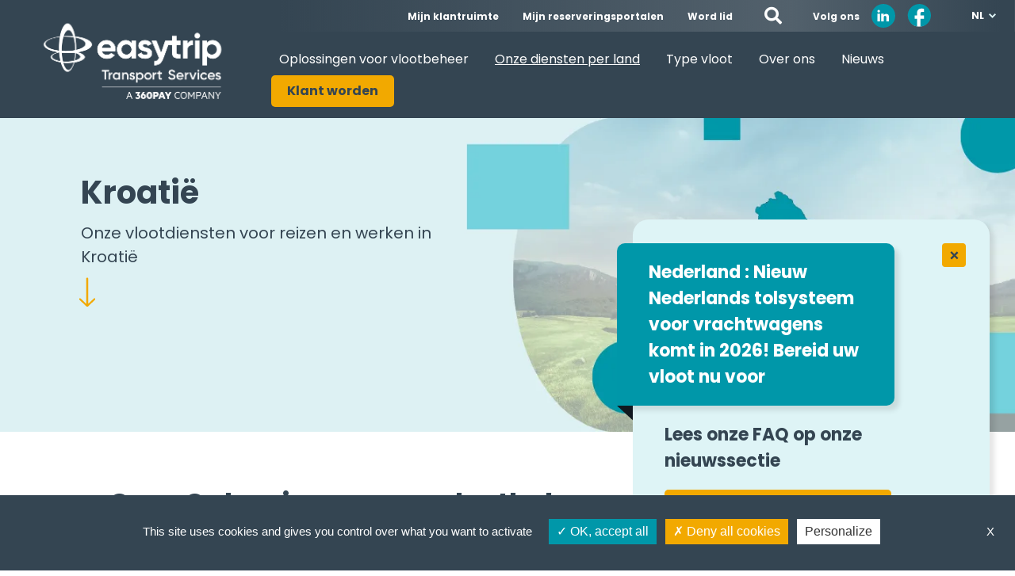

--- FILE ---
content_type: text/html; charset=UTF-8
request_url: https://easytrip-transport-services.com/nl/onze-diensten-per-land/kroatie/
body_size: 36519
content:
<!doctype html>
<html translate="no" dir="ltr" lang="nl" prefix="og: https://ogp.me/ns#">

<head>
    
 


    <meta charset="UTF-8">
    <meta name="viewport" content="width=device-width, initial-scale=1">
    <link rel="profile" href="https://gmpg.org/xfn/11">
    <!-- Favicons -->
    <!-- <link rel="apple-touch-icon" sizes="180x180" href="https://easytrip-transport-services.com/wp-content/themes/easytrip/img/favicon/apple-touch-icon.png"> -->
    <!-- <link rel="icon" type="image/png" sizes="32x32" href="https://easytrip-transport-services.com/wp-content/themes/easytrip/img/favicon/favicon.ico"> -->
    <!-- <link rel="icon" type="image/png" sizes="16x16" href="https://easytrip-transport-services.com/wp-content/themes/easytrip/img/favicon/favicon.ico"> -->
    <link rel="manifest" href="https://easytrip-transport-services.com/wp-content/themes/easytrip/img/favicon/site.webmanifest">
    <!-- <link rel="mask-icon" href="https://easytrip-transport-services.com/wp-content/themes/easytrip/img/favicon/safari-pinned-tab.svg" color="#0d6efd"> -->
    <meta name="msapplication-TileColor" content="#ffffff">
    <meta name="theme-color" content="#ffffff">
    <!-- Loads the internal WP jQuery. Required if a 3rd party plugin loads jQuery in header instead in footer -->
        <title>Tolbetaling en vlootbeheerdiensten in Kroatië</title>

		<!-- All in One SEO 4.9.3 - aioseo.com -->
	<meta name="description" content="Ontdek Easytrip&amp;#039;s oplossingen voor vlootbeheer en Tolbetaling op maat voor Kroatië. Maximaliseer de efficiëntie en vereenvoudig uw transportactiviteiten vandaag nog!" />
	<meta name="robots" content="max-snippet:-1, max-image-preview:large, max-video-preview:-1" />
	<meta name="google-site-verification" content="U7c5fCl2WxxUXI5r0-Ha23EsT0JsNgeeR9PL1KhpYY8" />
	<link rel="canonical" href="https://easytrip-transport-services.com/nl/onze-diensten-per-land/kroatie/" />
	<meta name="generator" content="All in One SEO (AIOSEO) 4.9.3" />
		<meta property="og:locale" content="nl" />
		<meta property="og:site_name" content="Easytrip Transport Services -" />
		<meta property="og:type" content="article" />
		<meta property="og:title" content="Tolbetaling en vlootbeheerdiensten in Kroatië" />
		<meta property="og:description" content="Ontdek Easytrip&amp;#039;s oplossingen voor vlootbeheer en Tolbetaling op maat voor Kroatië. Maximaliseer de efficiëntie en vereenvoudig uw transportactiviteiten vandaag nog!" />
		<meta property="og:url" content="https://easytrip-transport-services.com/nl/onze-diensten-per-land/kroatie/" />
		<meta property="article:published_time" content="2022-03-15T13:56:10+00:00" />
		<meta property="article:modified_time" content="2025-11-12T08:01:28+00:00" />
		<meta name="twitter:card" content="samenvatting" />
		<meta name="twitter:title" content="Tolbetaling en vlootbeheerdiensten in Kroatië" />
		<meta name="twitter:description" content="Ontdek Easytrip&amp;#039;s oplossingen voor vlootbeheer en Tolbetaling op maat voor Kroatië. Maximaliseer de efficiëntie en vereenvoudig uw transportactiviteiten vandaag nog!" />
		<script type="application/ld+json" class="aioseo-schema">{"@context":"https:\/\/schema.org","@graph":[{"@type":"BreadcrumbList","@id":"https:\/\/easytrip-transport-services.com\/our-services-by-country\/croatia\/#breadcrumblist","itemListElement":[{"@type":"ListItem","@id":"https:\/\/easytrip-transport-services.com#listItem","position":1,"name":"Home","item":"https:\/\/easytrip-transport-services.com","nextItem":{"@type":"ListItem","@id":"https:\/\/easytrip-transport-services.com\/our-services-by-country\/#listItem","name":"Onze diensten per land"}},{"@type":"ListItem","@id":"https:\/\/easytrip-transport-services.com\/our-services-by-country\/#listItem","position":2,"name":"Onze diensten per land","item":"https:\/\/easytrip-transport-services.com\/our-services-by-country\/","nextItem":{"@type":"ListItem","@id":"https:\/\/easytrip-transport-services.com\/our-services-by-country\/croatia\/#listItem","name":"Kroati\u00eb"},"previousItem":{"@type":"ListItem","@id":"https:\/\/easytrip-transport-services.com#listItem","name":"Home"}},{"@type":"ListItem","@id":"https:\/\/easytrip-transport-services.com\/our-services-by-country\/croatia\/#listItem","position":3,"name":"Kroati\u00eb","previousItem":{"@type":"ListItem","@id":"https:\/\/easytrip-transport-services.com\/our-services-by-country\/#listItem","name":"Onze diensten per land"}}]},{"@type":"Organization","@id":"https:\/\/easytrip-transport-services.com\/#organization","name":"EasyTrip","url":"https:\/\/easytrip-transport-services.com\/"},{"@type":"WebPage","@id":"https:\/\/easytrip-transport-services.com\/our-services-by-country\/croatia\/#webpage","url":"https:\/\/easytrip-transport-services.com\/our-services-by-country\/croatia\/","name":"Tolbetaling en vlootbeheerdiensten in Kroati\u00eb","description":"Ontdek Easytrip's oplossingen voor vlootbeheer en Tolbetaling op maat voor Kroati\u00eb. Maximaliseer de effici\u00ebntie en vereenvoudig uw transportactiviteiten vandaag nog!","inLanguage":"en-GB","isPartOf":{"@id":"https:\/\/easytrip-transport-services.com\/#website"},"breadcrumb":{"@id":"https:\/\/easytrip-transport-services.com\/our-services-by-country\/croatia\/#breadcrumblist"},"image":{"@type":"ImageObject","url":"https:\/\/easytrip-transport-services.com\/wp-content\/uploads\/2025\/11\/Our-services-by-country-Croatia.webp","@id":"https:\/\/easytrip-transport-services.com\/our-services-by-country\/croatia\/#mainImage","width":1920,"height":440,"caption":"Croatia"},"primaryImageOfPage":{"@id":"https:\/\/easytrip-transport-services.com\/our-services-by-country\/croatia\/#mainImage"},"datePublished":"2022-03-15T14:56:10+01:00","dateModified":"2025-11-12T09:01:28+01:00"},{"@type":"WebSite","@id":"https:\/\/easytrip-transport-services.com\/#website","url":"https:\/\/easytrip-transport-services.com\/","name":"Easytrip Transport Services","inLanguage":"en-GB","publisher":{"@id":"https:\/\/easytrip-transport-services.com\/#organization"}}]}</script>
		<!-- All in One SEO -->

<link rel='dns-prefetch' href='//static.addtoany.com' />
<link rel='dns-prefetch' href='//fonts.googleapis.com' />
<link rel="alternate" type="application/rss+xml" title="Easytrip Transport Services &raquo; Feed" href="https://easytrip-transport-services.com/feed/" />
<link rel="alternate" type="application/rss+xml" title="Easytrip Transport Services &raquo; Comments Feed" href="https://easytrip-transport-services.com/comments/feed/" />
<link rel="alternate" title="oEmbed (JSON)" type="application/json+oembed" href="https://easytrip-transport-services.com/wp-json/oembed/1.0/embed?url=https%3A%2F%2Feasytrip-transport-services.com%2Four-services-by-country%2Fcroatia%2F&#038;lang=en" />
<link rel="alternate" title="oEmbed (XML)" type="text/xml+oembed" href="https://easytrip-transport-services.com/wp-json/oembed/1.0/embed?url=https%3A%2F%2Feasytrip-transport-services.com%2Four-services-by-country%2Fcroatia%2F&#038;format=xml&#038;lang=en" />
		<!-- This site uses the Google Analytics by MonsterInsights plugin v9.11.1 - Using Analytics tracking - https://www.monsterinsights.com/ -->
		<!-- Note: MonsterInsights is not currently configured on this site. The site owner needs to authenticate with Google Analytics in the MonsterInsights settings panel. -->
					<!-- No tracking code set -->
				<!-- / Google Analytics by MonsterInsights -->
		<style id='wp-img-auto-sizes-contain-inline-css' type='text/css'>
img:is([sizes=auto i],[sizes^="auto," i]){contain-intrinsic-size:3000px 1500px}
/*# sourceURL=wp-img-auto-sizes-contain-inline-css */
</style>
<style id='wp-emoji-styles-inline-css' type='text/css'>

	img.wp-smiley, img.emoji {
		display: inline !important;
		border: none !important;
		box-shadow: none !important;
		height: 1em !important;
		width: 1em !important;
		margin: 0 0.07em !important;
		vertical-align: -0.1em !important;
		background: none !important;
		padding: 0 !important;
	}
/*# sourceURL=wp-emoji-styles-inline-css */
</style>
<style id='wp-block-library-inline-css' type='text/css'>
:root{--wp-block-synced-color:#7a00df;--wp-block-synced-color--rgb:122,0,223;--wp-bound-block-color:var(--wp-block-synced-color);--wp-editor-canvas-background:#ddd;--wp-admin-theme-color:#007cba;--wp-admin-theme-color--rgb:0,124,186;--wp-admin-theme-color-darker-10:#006ba1;--wp-admin-theme-color-darker-10--rgb:0,107,160.5;--wp-admin-theme-color-darker-20:#005a87;--wp-admin-theme-color-darker-20--rgb:0,90,135;--wp-admin-border-width-focus:2px}@media (min-resolution:192dpi){:root{--wp-admin-border-width-focus:1.5px}}.wp-element-button{cursor:pointer}:root .has-very-light-gray-background-color{background-color:#eee}:root .has-very-dark-gray-background-color{background-color:#313131}:root .has-very-light-gray-color{color:#eee}:root .has-very-dark-gray-color{color:#313131}:root .has-vivid-green-cyan-to-vivid-cyan-blue-gradient-background{background:linear-gradient(135deg,#00d084,#0693e3)}:root .has-purple-crush-gradient-background{background:linear-gradient(135deg,#34e2e4,#4721fb 50%,#ab1dfe)}:root .has-hazy-dawn-gradient-background{background:linear-gradient(135deg,#faaca8,#dad0ec)}:root .has-subdued-olive-gradient-background{background:linear-gradient(135deg,#fafae1,#67a671)}:root .has-atomic-cream-gradient-background{background:linear-gradient(135deg,#fdd79a,#004a59)}:root .has-nightshade-gradient-background{background:linear-gradient(135deg,#330968,#31cdcf)}:root .has-midnight-gradient-background{background:linear-gradient(135deg,#020381,#2874fc)}:root{--wp--preset--font-size--normal:16px;--wp--preset--font-size--huge:42px}.has-regular-font-size{font-size:1em}.has-larger-font-size{font-size:2.625em}.has-normal-font-size{font-size:var(--wp--preset--font-size--normal)}.has-huge-font-size{font-size:var(--wp--preset--font-size--huge)}.has-text-align-center{text-align:center}.has-text-align-left{text-align:left}.has-text-align-right{text-align:right}.has-fit-text{white-space:nowrap!important}#end-resizable-editor-section{display:none}.aligncenter{clear:both}.items-justified-left{justify-content:flex-start}.items-justified-center{justify-content:center}.items-justified-right{justify-content:flex-end}.items-justified-space-between{justify-content:space-between}.screen-reader-text{border:0;clip-path:inset(50%);height:1px;margin:-1px;overflow:hidden;padding:0;position:absolute;width:1px;word-wrap:normal!important}.screen-reader-text:focus{background-color:#ddd;clip-path:none;color:#444;display:block;font-size:1em;height:auto;left:5px;line-height:normal;padding:15px 23px 14px;text-decoration:none;top:5px;width:auto;z-index:100000}html :where(.has-border-color){border-style:solid}html :where([style*=border-top-color]){border-top-style:solid}html :where([style*=border-right-color]){border-right-style:solid}html :where([style*=border-bottom-color]){border-bottom-style:solid}html :where([style*=border-left-color]){border-left-style:solid}html :where([style*=border-width]){border-style:solid}html :where([style*=border-top-width]){border-top-style:solid}html :where([style*=border-right-width]){border-right-style:solid}html :where([style*=border-bottom-width]){border-bottom-style:solid}html :where([style*=border-left-width]){border-left-style:solid}html :where(img[class*=wp-image-]){height:auto;max-width:100%}:where(figure){margin:0 0 1em}html :where(.is-position-sticky){--wp-admin--admin-bar--position-offset:var(--wp-admin--admin-bar--height,0px)}@media screen and (max-width:600px){html :where(.is-position-sticky){--wp-admin--admin-bar--position-offset:0px}}

/*# sourceURL=wp-block-library-inline-css */
</style><style id='global-styles-inline-css' type='text/css'>
:root{--wp--preset--aspect-ratio--square: 1;--wp--preset--aspect-ratio--4-3: 4/3;--wp--preset--aspect-ratio--3-4: 3/4;--wp--preset--aspect-ratio--3-2: 3/2;--wp--preset--aspect-ratio--2-3: 2/3;--wp--preset--aspect-ratio--16-9: 16/9;--wp--preset--aspect-ratio--9-16: 9/16;--wp--preset--color--black: #000000;--wp--preset--color--cyan-bluish-gray: #abb8c3;--wp--preset--color--white: #ffffff;--wp--preset--color--pale-pink: #f78da7;--wp--preset--color--vivid-red: #cf2e2e;--wp--preset--color--luminous-vivid-orange: #ff6900;--wp--preset--color--luminous-vivid-amber: #fcb900;--wp--preset--color--light-green-cyan: #7bdcb5;--wp--preset--color--vivid-green-cyan: #00d084;--wp--preset--color--pale-cyan-blue: #8ed1fc;--wp--preset--color--vivid-cyan-blue: #0693e3;--wp--preset--color--vivid-purple: #9b51e0;--wp--preset--gradient--vivid-cyan-blue-to-vivid-purple: linear-gradient(135deg,rgb(6,147,227) 0%,rgb(155,81,224) 100%);--wp--preset--gradient--light-green-cyan-to-vivid-green-cyan: linear-gradient(135deg,rgb(122,220,180) 0%,rgb(0,208,130) 100%);--wp--preset--gradient--luminous-vivid-amber-to-luminous-vivid-orange: linear-gradient(135deg,rgb(252,185,0) 0%,rgb(255,105,0) 100%);--wp--preset--gradient--luminous-vivid-orange-to-vivid-red: linear-gradient(135deg,rgb(255,105,0) 0%,rgb(207,46,46) 100%);--wp--preset--gradient--very-light-gray-to-cyan-bluish-gray: linear-gradient(135deg,rgb(238,238,238) 0%,rgb(169,184,195) 100%);--wp--preset--gradient--cool-to-warm-spectrum: linear-gradient(135deg,rgb(74,234,220) 0%,rgb(151,120,209) 20%,rgb(207,42,186) 40%,rgb(238,44,130) 60%,rgb(251,105,98) 80%,rgb(254,248,76) 100%);--wp--preset--gradient--blush-light-purple: linear-gradient(135deg,rgb(255,206,236) 0%,rgb(152,150,240) 100%);--wp--preset--gradient--blush-bordeaux: linear-gradient(135deg,rgb(254,205,165) 0%,rgb(254,45,45) 50%,rgb(107,0,62) 100%);--wp--preset--gradient--luminous-dusk: linear-gradient(135deg,rgb(255,203,112) 0%,rgb(199,81,192) 50%,rgb(65,88,208) 100%);--wp--preset--gradient--pale-ocean: linear-gradient(135deg,rgb(255,245,203) 0%,rgb(182,227,212) 50%,rgb(51,167,181) 100%);--wp--preset--gradient--electric-grass: linear-gradient(135deg,rgb(202,248,128) 0%,rgb(113,206,126) 100%);--wp--preset--gradient--midnight: linear-gradient(135deg,rgb(2,3,129) 0%,rgb(40,116,252) 100%);--wp--preset--font-size--small: 13px;--wp--preset--font-size--medium: 20px;--wp--preset--font-size--large: 36px;--wp--preset--font-size--x-large: 42px;--wp--preset--spacing--20: 0.44rem;--wp--preset--spacing--30: 0.67rem;--wp--preset--spacing--40: 1rem;--wp--preset--spacing--50: 1.5rem;--wp--preset--spacing--60: 2.25rem;--wp--preset--spacing--70: 3.38rem;--wp--preset--spacing--80: 5.06rem;--wp--preset--shadow--natural: 6px 6px 9px rgba(0, 0, 0, 0.2);--wp--preset--shadow--deep: 12px 12px 50px rgba(0, 0, 0, 0.4);--wp--preset--shadow--sharp: 6px 6px 0px rgba(0, 0, 0, 0.2);--wp--preset--shadow--outlined: 6px 6px 0px -3px rgb(255, 255, 255), 6px 6px rgb(0, 0, 0);--wp--preset--shadow--crisp: 6px 6px 0px rgb(0, 0, 0);}:where(.is-layout-flex){gap: 0.5em;}:where(.is-layout-grid){gap: 0.5em;}body .is-layout-flex{display: flex;}.is-layout-flex{flex-wrap: wrap;align-items: center;}.is-layout-flex > :is(*, div){margin: 0;}body .is-layout-grid{display: grid;}.is-layout-grid > :is(*, div){margin: 0;}:where(.wp-block-columns.is-layout-flex){gap: 2em;}:where(.wp-block-columns.is-layout-grid){gap: 2em;}:where(.wp-block-post-template.is-layout-flex){gap: 1.25em;}:where(.wp-block-post-template.is-layout-grid){gap: 1.25em;}.has-black-color{color: var(--wp--preset--color--black) !important;}.has-cyan-bluish-gray-color{color: var(--wp--preset--color--cyan-bluish-gray) !important;}.has-white-color{color: var(--wp--preset--color--white) !important;}.has-pale-pink-color{color: var(--wp--preset--color--pale-pink) !important;}.has-vivid-red-color{color: var(--wp--preset--color--vivid-red) !important;}.has-luminous-vivid-orange-color{color: var(--wp--preset--color--luminous-vivid-orange) !important;}.has-luminous-vivid-amber-color{color: var(--wp--preset--color--luminous-vivid-amber) !important;}.has-light-green-cyan-color{color: var(--wp--preset--color--light-green-cyan) !important;}.has-vivid-green-cyan-color{color: var(--wp--preset--color--vivid-green-cyan) !important;}.has-pale-cyan-blue-color{color: var(--wp--preset--color--pale-cyan-blue) !important;}.has-vivid-cyan-blue-color{color: var(--wp--preset--color--vivid-cyan-blue) !important;}.has-vivid-purple-color{color: var(--wp--preset--color--vivid-purple) !important;}.has-black-background-color{background-color: var(--wp--preset--color--black) !important;}.has-cyan-bluish-gray-background-color{background-color: var(--wp--preset--color--cyan-bluish-gray) !important;}.has-white-background-color{background-color: var(--wp--preset--color--white) !important;}.has-pale-pink-background-color{background-color: var(--wp--preset--color--pale-pink) !important;}.has-vivid-red-background-color{background-color: var(--wp--preset--color--vivid-red) !important;}.has-luminous-vivid-orange-background-color{background-color: var(--wp--preset--color--luminous-vivid-orange) !important;}.has-luminous-vivid-amber-background-color{background-color: var(--wp--preset--color--luminous-vivid-amber) !important;}.has-light-green-cyan-background-color{background-color: var(--wp--preset--color--light-green-cyan) !important;}.has-vivid-green-cyan-background-color{background-color: var(--wp--preset--color--vivid-green-cyan) !important;}.has-pale-cyan-blue-background-color{background-color: var(--wp--preset--color--pale-cyan-blue) !important;}.has-vivid-cyan-blue-background-color{background-color: var(--wp--preset--color--vivid-cyan-blue) !important;}.has-vivid-purple-background-color{background-color: var(--wp--preset--color--vivid-purple) !important;}.has-black-border-color{border-color: var(--wp--preset--color--black) !important;}.has-cyan-bluish-gray-border-color{border-color: var(--wp--preset--color--cyan-bluish-gray) !important;}.has-white-border-color{border-color: var(--wp--preset--color--white) !important;}.has-pale-pink-border-color{border-color: var(--wp--preset--color--pale-pink) !important;}.has-vivid-red-border-color{border-color: var(--wp--preset--color--vivid-red) !important;}.has-luminous-vivid-orange-border-color{border-color: var(--wp--preset--color--luminous-vivid-orange) !important;}.has-luminous-vivid-amber-border-color{border-color: var(--wp--preset--color--luminous-vivid-amber) !important;}.has-light-green-cyan-border-color{border-color: var(--wp--preset--color--light-green-cyan) !important;}.has-vivid-green-cyan-border-color{border-color: var(--wp--preset--color--vivid-green-cyan) !important;}.has-pale-cyan-blue-border-color{border-color: var(--wp--preset--color--pale-cyan-blue) !important;}.has-vivid-cyan-blue-border-color{border-color: var(--wp--preset--color--vivid-cyan-blue) !important;}.has-vivid-purple-border-color{border-color: var(--wp--preset--color--vivid-purple) !important;}.has-vivid-cyan-blue-to-vivid-purple-gradient-background{background: var(--wp--preset--gradient--vivid-cyan-blue-to-vivid-purple) !important;}.has-light-green-cyan-to-vivid-green-cyan-gradient-background{background: var(--wp--preset--gradient--light-green-cyan-to-vivid-green-cyan) !important;}.has-luminous-vivid-amber-to-luminous-vivid-orange-gradient-background{background: var(--wp--preset--gradient--luminous-vivid-amber-to-luminous-vivid-orange) !important;}.has-luminous-vivid-orange-to-vivid-red-gradient-background{background: var(--wp--preset--gradient--luminous-vivid-orange-to-vivid-red) !important;}.has-very-light-gray-to-cyan-bluish-gray-gradient-background{background: var(--wp--preset--gradient--very-light-gray-to-cyan-bluish-gray) !important;}.has-cool-to-warm-spectrum-gradient-background{background: var(--wp--preset--gradient--cool-to-warm-spectrum) !important;}.has-blush-light-purple-gradient-background{background: var(--wp--preset--gradient--blush-light-purple) !important;}.has-blush-bordeaux-gradient-background{background: var(--wp--preset--gradient--blush-bordeaux) !important;}.has-luminous-dusk-gradient-background{background: var(--wp--preset--gradient--luminous-dusk) !important;}.has-pale-ocean-gradient-background{background: var(--wp--preset--gradient--pale-ocean) !important;}.has-electric-grass-gradient-background{background: var(--wp--preset--gradient--electric-grass) !important;}.has-midnight-gradient-background{background: var(--wp--preset--gradient--midnight) !important;}.has-small-font-size{font-size: var(--wp--preset--font-size--small) !important;}.has-medium-font-size{font-size: var(--wp--preset--font-size--medium) !important;}.has-large-font-size{font-size: var(--wp--preset--font-size--large) !important;}.has-x-large-font-size{font-size: var(--wp--preset--font-size--x-large) !important;}
/*# sourceURL=global-styles-inline-css */
</style>

<style id='classic-theme-styles-inline-css' type='text/css'>
/*! This file is auto-generated */
.wp-block-button__link{color:#fff;background-color:#32373c;border-radius:9999px;box-shadow:none;text-decoration:none;padding:calc(.667em + 2px) calc(1.333em + 2px);font-size:1.125em}.wp-block-file__button{background:#32373c;color:#fff;text-decoration:none}
/*# sourceURL=/wp-includes/css/classic-themes.min.css */
</style>
<link rel='stylesheet' id='bb-tcs-editor-style-shared-css' href='https://easytrip-transport-services.com/wp-content/themes/easytrip/editor-style-shared.css' type='text/css' media='all' />
<link rel='stylesheet' id='contact-form-7-css' href='https://easytrip-transport-services.com/wp-content/plugins/contact-form-7/includes/css/styles.css' type='text/css' media='all' />
<link rel='stylesheet' id='nbcpf-intlTelInput-style-css' href='https://easytrip-transport-services.com/wp-content/plugins/country-phone-field-contact-form-7/assets/css/intlTelInput.min.css' type='text/css' media='all' />
<link rel='stylesheet' id='nbcpf-countryFlag-style-css' href='https://easytrip-transport-services.com/wp-content/plugins/country-phone-field-contact-form-7/assets/css/countrySelect.min.css' type='text/css' media='all' />
<link rel='stylesheet' id='menu-image-css' href='https://easytrip-transport-services.com/wp-content/plugins/menu-image/includes/css/menu-image.css' type='text/css' media='all' />
<link rel='stylesheet' id='dashicons-css' href='https://easytrip-transport-services.com/wp-includes/css/dashicons.min.css' type='text/css' media='all' />
<link rel='stylesheet' id='bodhi-svgs-attachment-css' href='https://easytrip-transport-services.com/wp-content/plugins/svg-support/css/svgs-attachment.css' type='text/css' media='all' />
<link rel='stylesheet' id='wpa-style-css' href='https://easytrip-transport-services.com/wp-content/plugins/wp-accessibility/css/wpa-style.css' type='text/css' media='all' />
<style id='wpa-style-inline-css' type='text/css'>
:root { --admin-bar-top : 7px; }
/*# sourceURL=wpa-style-inline-css */
</style>
<link rel='stylesheet' id='weglot-css-css' href='https://easytrip-transport-services.com/wp-content/plugins/weglot/dist/css/front-css.css' type='text/css' media='all' />
<link rel='stylesheet' id='new-flag-css-css' href='https://easytrip-transport-services.com/wp-content/plugins/weglot/dist/css/new-flags.css' type='text/css' media='all' />
<link rel='stylesheet' id='parent-style-css' href='https://easytrip-transport-services.com/wp-content/themes/bootscore-5/style.css' type='text/css' media='all' />
<link rel='stylesheet' id='anim_css-css' href='https://easytrip-transport-services.com/wp-content/themes/easytrip/css/animate.min.css' type='text/css' media='all' />
<link rel='stylesheet' id='wpb-google-fonts-css' href='https://fonts.googleapis.com/css2?family=Poppins%3Aital%2Cwght%400%2C100%3B0%2C200%3B0%2C300%3B0%2C400%3B0%2C500%3B0%2C600%3B0%2C700%3B0%2C800%3B0%2C900%3B1%2C100%3B1%2C200%3B1%2C300%3B1%2C400%3B1%2C500%3B1%2C600%3B1%2C700%3B1%2C800%3B1%2C900&#038;display=swap' type='text/css' media='all' />
<link rel='stylesheet' id='bootstrap-css' href='https://easytrip-transport-services.com/wp-content/themes/bootscore-5/css/lib/bootstrap.min.css' type='text/css' media='all' />
<link rel='stylesheet' id='bootscore-style-css' href='https://easytrip-transport-services.com/wp-content/themes/easytrip/style.css' type='text/css' media='all' />
<link rel='stylesheet' id='fontawesome-css' href='https://easytrip-transport-services.com/wp-content/themes/bootscore-5/css/lib/fontawesome.min.css' type='text/css' media='all' />
<link rel='stylesheet' id='wp-pagenavi-css' href='https://easytrip-transport-services.com/wp-content/plugins/wp-pagenavi/pagenavi-css.css' type='text/css' media='all' />
<link rel='stylesheet' id='addtoany-css' href='https://easytrip-transport-services.com/wp-content/plugins/add-to-any/addtoany.min.css' type='text/css' media='all' />
<script type="text/javascript" src="https://easytrip-transport-services.com/wp-includes/js/jquery/jquery.min.js" id="jquery-core-js"></script>
<script type="text/javascript" src="https://easytrip-transport-services.com/wp-includes/js/jquery/jquery-migrate.min.js" id="jquery-migrate-js"></script>
<script type="text/javascript" id="addtoany-core-js-before">
/* <![CDATA[ */
window.a2a_config=window.a2a_config||{};a2a_config.callbacks=[];a2a_config.overlays=[];a2a_config.templates={};a2a_localize = {
	Share: "Share",
	Save: "Save",
	Subscribe: "Subscribe",
	Email: "Email",
	Bookmark: "Bookmark",
	ShowAll: "Show All",
	ShowLess: "Show less",
	FindServices: "Find service(s)",
	FindAnyServiceToAddTo: "Instantly find any service to add to",
	PoweredBy: "Powered by",
	ShareViaEmail: "Share via email",
	SubscribeViaEmail: "Subscribe via email",
	BookmarkInYourBrowser: "Bookmark in your browser",
	BookmarkInstructions: "Press Ctrl+D or \u2318+D to bookmark this page",
	AddToYourFavorites: "Add to your favourites",
	SendFromWebOrProgram: "Send from any email address or email program",
	EmailProgram: "Email program",
	More: "More&#8230;",
	ThanksForSharing: "Thanks for sharing!",
	ThanksForFollowing: "Thanks for following!"
};


//# sourceURL=addtoany-core-js-before
/* ]]> */
</script>
<script type="text/javascript" defer src="https://static.addtoany.com/menu/page.js" id="addtoany-core-js"></script>
<script type="text/javascript" defer src="https://easytrip-transport-services.com/wp-content/plugins/add-to-any/addtoany.min.js" id="addtoany-jquery-js"></script>
<script type="text/javascript" src="https://easytrip-transport-services.com/wp-content/plugins/weglot/dist/front-js.js" id="wp-weglot-js-js"></script>
<script type="text/javascript" src="https://easytrip-transport-services.com/wp-content/themes/easytrip/js/global.js" id="global-js-js"></script>
<script type="text/javascript" src="https://easytrip-transport-services.com/wp-content/themes/easytrip/js/bootstrap.min.js" id="bootstrap-js-js"></script>
<script type="text/javascript" src="https://easytrip-transport-services.com/wp-content/themes/easytrip/js/jquery.clever-infinite-scroll.js" id="clever-js-js"></script>
<script type="text/javascript" src="https://easytrip-transport-services.com/wp-content/themes/easytrip/js/custom-2.js" id="custom2-js-js"></script>
<script type="text/javascript" src="https://easytrip-transport-services.com/wp-content/themes/easytrip/js/form-crm.js" id="formsage-js-js"></script>
<script type="text/javascript" src="https://easytrip-transport-services.com/wp-content/themes/easytrip/js/tarteaucitron/tarteaucitron.js" id="tarteaucitron-js"></script>
<script type="text/javascript" src="https://easytrip-transport-services.com/wp-content/themes/easytrip/js/jquery-3.6.0.min.js" id="jquery-v-2-js"></script>
<script type="text/javascript" src="https://easytrip-transport-services.com/wp-content/themes/easytrip/js/raphael-min.js" id="rapha-js-js"></script>
<script type="text/javascript" src="https://easytrip-transport-services.com/wp-content/themes/easytrip/js/jquery.mapael.min.js" id="map-js-js"></script>
<script type="text/javascript" src="https://easytrip-transport-services.com/wp-content/themes/easytrip/js/european_union.js" id="europe3-js"></script>
<script type="text/javascript" src="https://easytrip-transport-services.com/wp-content/themes/easytrip/js/france_departments.js" id="europe2-js"></script>
<link rel="EditURI" type="application/rsd+xml" title="RSD" href="https://easytrip-transport-services.com/xmlrpc.php?rsd" />
<link rel='shortlink' href='https://easytrip-transport-services.com/?p=5004' />
<script>document.createElement( "picture" );if(!window.HTMLPictureElement && document.addEventListener) {window.addEventListener("DOMContentLoaded", function() {var s = document.createElement("script");s.src = "https://easytrip-transport-services.com/wp-content/plugins/webp-express/js/picturefill.min.js";document.body.appendChild(s);});}</script>
<meta name="google" content="notranslate"/>
<link rel="alternate" href="https://easytrip-transport-services.com/our-services-by-country/croatia/" hreflang="en"/>
<link rel="alternate" href="https://easytrip-transport-services.com/sk/nase-sluzby-pre-krajinu/chorvatsko/" hreflang="sk"/>
<link rel="alternate" href="https://easytrip-transport-services.com/hr/nase-usluge-po-drzavama/hrvatsku/" hreflang="hr"/>
<link rel="alternate" href="https://easytrip-transport-services.com/hu/szolgaltatasaink-orszag/horvatorszag/" hreflang="hu"/>
<link rel="alternate" href="https://easytrip-transport-services.com/ro/serviciile-noastre-pe-tari/croatia/" hreflang="ro"/>
<link rel="alternate" href="https://easytrip-transport-services.com/ru/наши-услуги-по-странам/хорватия/" hreflang="ru"/>
<link rel="alternate" href="https://easytrip-transport-services.com/cs/nase-sluzby-podle-zeme/chorvatsko/" hreflang="cs"/>
<link rel="alternate" href="https://easytrip-transport-services.com/pl/nasze-usługi-dla-kraju/chorwacja/" hreflang="pl"/>
<link rel="alternate" href="https://easytrip-transport-services.com/lv/musu-pakalpojumi-pec-valsts/horvatija/" hreflang="lv"/>
<link rel="alternate" href="https://easytrip-transport-services.com/it/i-nostri-servizi-per-paese/croazia/" hreflang="it"/>
<link rel="alternate" href="https://easytrip-transport-services.com/fr/nos-services-par-pays/croatie/" hreflang="fr"/>
<link rel="alternate" href="https://easytrip-transport-services.com/de/unsere-dienstleistungen-nach-landern/kroatien/" hreflang="de"/>
<link rel="alternate" href="https://easytrip-transport-services.com/nl/onze-diensten-per-land/kroatie/" hreflang="nl"/>
<link rel="alternate" href="https://easytrip-transport-services.com/pt/nossos-serviços-por-pais/croacia/" hreflang="pt"/>
<link rel="alternate" href="https://easytrip-transport-services.com/es/nuestros-servicios-por-pais/croacia/" hreflang="es"/>
<link rel="alternate" href="https://easytrip-transport-services.com/sr-latn/nase-usluge-po-zemljama/hrvatska/" hreflang="sr-latn"/>
<link rel="alternate" href="https://easytrip-transport-services.com/lt/musu-paslaugos-pagal-sali/kroatijai/" hreflang="lt"/>
<link rel="alternate" href="https://easytrip-transport-services.com/sl/our-services-by-country/hrvaska/" hreflang="sl"/>
<link rel="alternate" href="https://easytrip-transport-services.com/bg/нашите-услуги-по-държави/Хърватия/" hreflang="bg"/>
<script type="application/json" id="weglot-data">{"website":"https:\/\/easytrip-transport-services.com","uid":"274fc59d40","project_slug":"ets-translation-project","language_from":"en","language_from_custom_flag":null,"language_from_custom_name":null,"excluded_paths":[{"type":"START_WITH","value":"\/wp-content\/themes\/easytrip\/inc\/ajax-post-blog.php","language_button_displayed":false,"exclusion_behavior":"REDIRECT","excluded_languages":[],"regex":"^\/wp\\-content\/themes\/easytrip\/inc\/ajax\\-post\\-blog\\.php"}],"excluded_blocks":[{"value":"input.wpcf7-text","description":"added by Weglot Support"},{"value":".result-query > strong","description":"added by Weglot Support"}],"custom_settings":{"button_style":{"is_dropdown":true,"with_flags":true,"flag_type":"circle","with_name":true,"custom_css":"","full_name":false},"translate_email":false,"translate_search":false,"translate_amp":false,"switchers":[{"templates":{"name":"default","hash":"095ffb8d22f66be52959023fa4eeb71a05f20f73"},"location":[],"style":{"with_flags":true,"flag_type":"circle","with_name":true,"full_name":false,"is_dropdown":true}}]},"pending_translation_enabled":false,"curl_ssl_check_enabled":true,"custom_css":null,"languages":[{"language_to":"sk","custom_code":null,"custom_name":null,"custom_local_name":null,"provider":null,"enabled":true,"automatic_translation_enabled":true,"deleted_at":null,"connect_host_destination":null,"custom_flag":null},{"language_to":"hr","custom_code":null,"custom_name":null,"custom_local_name":null,"provider":null,"enabled":true,"automatic_translation_enabled":true,"deleted_at":null,"connect_host_destination":null,"custom_flag":null},{"language_to":"hu","custom_code":null,"custom_name":null,"custom_local_name":null,"provider":null,"enabled":true,"automatic_translation_enabled":true,"deleted_at":null,"connect_host_destination":null,"custom_flag":null},{"language_to":"ro","custom_code":null,"custom_name":null,"custom_local_name":null,"provider":null,"enabled":true,"automatic_translation_enabled":true,"deleted_at":null,"connect_host_destination":null,"custom_flag":null},{"language_to":"ru","custom_code":null,"custom_name":null,"custom_local_name":null,"provider":null,"enabled":true,"automatic_translation_enabled":true,"deleted_at":null,"connect_host_destination":null,"custom_flag":null},{"language_to":"cs","custom_code":null,"custom_name":null,"custom_local_name":null,"provider":null,"enabled":true,"automatic_translation_enabled":true,"deleted_at":null,"connect_host_destination":null,"custom_flag":null},{"language_to":"pl","custom_code":null,"custom_name":null,"custom_local_name":null,"provider":null,"enabled":true,"automatic_translation_enabled":true,"deleted_at":null,"connect_host_destination":null,"custom_flag":null},{"language_to":"lv","custom_code":null,"custom_name":null,"custom_local_name":null,"provider":null,"enabled":true,"automatic_translation_enabled":true,"deleted_at":null,"connect_host_destination":null,"custom_flag":null},{"language_to":"it","custom_code":null,"custom_name":null,"custom_local_name":null,"provider":null,"enabled":true,"automatic_translation_enabled":true,"deleted_at":null,"connect_host_destination":null,"custom_flag":null},{"language_to":"fr","custom_code":null,"custom_name":null,"custom_local_name":null,"provider":null,"enabled":true,"automatic_translation_enabled":true,"deleted_at":null,"connect_host_destination":null,"custom_flag":null},{"language_to":"de","custom_code":null,"custom_name":null,"custom_local_name":null,"provider":null,"enabled":true,"automatic_translation_enabled":true,"deleted_at":null,"connect_host_destination":null,"custom_flag":null},{"language_to":"nl","custom_code":null,"custom_name":null,"custom_local_name":null,"provider":null,"enabled":true,"automatic_translation_enabled":true,"deleted_at":null,"connect_host_destination":null,"custom_flag":null},{"language_to":"pt","custom_code":null,"custom_name":null,"custom_local_name":null,"provider":null,"enabled":true,"automatic_translation_enabled":true,"deleted_at":null,"connect_host_destination":null,"custom_flag":null},{"language_to":"es","custom_code":null,"custom_name":null,"custom_local_name":null,"provider":null,"enabled":true,"automatic_translation_enabled":true,"deleted_at":null,"connect_host_destination":null,"custom_flag":null},{"language_to":"sr-latn","custom_code":null,"custom_name":null,"custom_local_name":null,"provider":null,"enabled":true,"automatic_translation_enabled":true,"deleted_at":null,"connect_host_destination":null,"custom_flag":null},{"language_to":"lt","custom_code":null,"custom_name":null,"custom_local_name":null,"provider":null,"enabled":true,"automatic_translation_enabled":true,"deleted_at":null,"connect_host_destination":null,"custom_flag":null},{"language_to":"sl","custom_code":null,"custom_name":null,"custom_local_name":null,"provider":null,"enabled":true,"automatic_translation_enabled":true,"deleted_at":null,"connect_host_destination":null,"custom_flag":null},{"language_to":"bg","custom_code":null,"custom_name":null,"custom_local_name":null,"provider":null,"enabled":true,"automatic_translation_enabled":true,"deleted_at":null,"connect_host_destination":null,"custom_flag":null}],"organization_slug":"w-5412359498","api_domain":"cdn-api-weglot.com","product":"1.0","current_language":"nl","switcher_links":{"en":"https:\/\/easytrip-transport-services.com\/our-services-by-country\/croatia\/?wg-choose-original=true","sk":"https:\/\/easytrip-transport-services.com\/sk\/nase-sluzby-pre-krajinu\/chorvatsko\/?wg-choose-original=false","hr":"https:\/\/easytrip-transport-services.com\/hr\/nase-usluge-po-drzavama\/hrvatsku\/?wg-choose-original=false","hu":"https:\/\/easytrip-transport-services.com\/hu\/szolgaltatasaink-orszag\/horvatorszag\/?wg-choose-original=false","ro":"https:\/\/easytrip-transport-services.com\/ro\/serviciile-noastre-pe-tari\/croatia\/?wg-choose-original=false","ru":"https:\/\/easytrip-transport-services.com\/ru\/\u043d\u0430\u0448\u0438-\u0443\u0441\u043b\u0443\u0433\u0438-\u043f\u043e-\u0441\u0442\u0440\u0430\u043d\u0430\u043c\/\u0445\u043e\u0440\u0432\u0430\u0442\u0438\u044f\/?wg-choose-original=false","cs":"https:\/\/easytrip-transport-services.com\/cs\/nase-sluzby-podle-zeme\/chorvatsko\/?wg-choose-original=false","pl":"https:\/\/easytrip-transport-services.com\/pl\/nasze-us\u0142ugi-dla-kraju\/chorwacja\/?wg-choose-original=false","lv":"https:\/\/easytrip-transport-services.com\/lv\/musu-pakalpojumi-pec-valsts\/horvatija\/?wg-choose-original=false","it":"https:\/\/easytrip-transport-services.com\/it\/i-nostri-servizi-per-paese\/croazia\/?wg-choose-original=false","fr":"https:\/\/easytrip-transport-services.com\/fr\/nos-services-par-pays\/croatie\/?wg-choose-original=false","de":"https:\/\/easytrip-transport-services.com\/de\/unsere-dienstleistungen-nach-landern\/kroatien\/?wg-choose-original=false","nl":"https:\/\/easytrip-transport-services.com\/nl\/onze-diensten-per-land\/kroatie\/?wg-choose-original=false","pt":"https:\/\/easytrip-transport-services.com\/pt\/nossos-servi\u00e7os-por-pais\/croacia\/?wg-choose-original=false","es":"https:\/\/easytrip-transport-services.com\/es\/nuestros-servicios-por-pais\/croacia\/?wg-choose-original=false","sr-latn":"https:\/\/easytrip-transport-services.com\/sr-latn\/nase-usluge-po-zemljama\/hrvatska\/?wg-choose-original=false","lt":"https:\/\/easytrip-transport-services.com\/lt\/musu-paslaugos-pagal-sali\/kroatijai\/?wg-choose-original=false","sl":"https:\/\/easytrip-transport-services.com\/sl\/our-services-by-country\/hrvaska\/?wg-choose-original=false","bg":"https:\/\/easytrip-transport-services.com\/bg\/\u043d\u0430\u0448\u0438\u0442\u0435-\u0443\u0441\u043b\u0443\u0433\u0438-\u043f\u043e-\u0434\u044a\u0440\u0436\u0430\u0432\u0438\/\u0425\u044a\u0440\u0432\u0430\u0442\u0438\u044f\/?wg-choose-original=false"},"original_path":"\/our-services-by-country\/croatia\/"}</script><style type="text/css">.recentcomments a{display:inline !important;padding:0 !important;margin:0 !important;}</style><link rel="icon" href="https://easytrip-transport-services.com/wp-content/uploads/2022/07/cropped-Favicon96x96-vert-32x32.png" sizes="32x32" />
<link rel="icon" href="https://easytrip-transport-services.com/wp-content/uploads/2022/07/cropped-Favicon96x96-vert-192x192.png" sizes="192x192" />
<link rel="apple-touch-icon" href="https://easytrip-transport-services.com/wp-content/uploads/2022/07/cropped-Favicon96x96-vert-180x180.png" />
<meta name="msapplication-TileImage" content="https://easytrip-transport-services.com/wp-content/uploads/2022/07/cropped-Favicon96x96-vert-270x270.png" />
		<style type="text/css" id="wp-custom-css">
			#nav-main #nav-alert{
	max-width:450px
}
#nav-main #nav-alert .row-wrapper .top-tag-close .tag{max-width:350px}
@media only screen and (max-width: 400px) {
	#nav-main #nav-alert{
	max-width:calc(100% - 10px);
}
	#nav-main #nav-alert .top-alert > div .text-message{
		font-size:18px;
	}
	#nav-main #nav-alert .row-wrapper .top-tag-close .tag{
		font-size:18px;
		max-width:330px;
	}
}
		</style>
		<style type="text/css">/** Thursday 26th June 2025 12:44:02 UTC (core) **//** THIS FILE IS AUTOMATICALLY GENERATED - DO NOT MAKE MANUAL EDITS! **//** Custom CSS should be added to Mega Menu > Menu Themes > Custom Styling **/.mega-menu-last-modified-1750941842 { content: 'Thursday 26th June 2025 12:44:02 UTC'; }#mega-menu-wrap-main-menu, #mega-menu-wrap-main-menu #mega-menu-main-menu, #mega-menu-wrap-main-menu #mega-menu-main-menu ul.mega-sub-menu, #mega-menu-wrap-main-menu #mega-menu-main-menu li.mega-menu-item, #mega-menu-wrap-main-menu #mega-menu-main-menu li.mega-menu-row, #mega-menu-wrap-main-menu #mega-menu-main-menu li.mega-menu-column, #mega-menu-wrap-main-menu #mega-menu-main-menu a.mega-menu-link, #mega-menu-wrap-main-menu #mega-menu-main-menu span.mega-menu-badge {transition: none;border-radius: 0;box-shadow: none;background: none;border: 0;bottom: auto;box-sizing: border-box;clip: auto;color: #666;display: block;float: none;font-family: inherit;font-size: 14px;height: auto;left: auto;line-height: 1.7;list-style-type: none;margin: 0;min-height: auto;max-height: none;min-width: auto;max-width: none;opacity: 1;outline: none;overflow: visible;padding: 0;position: relative;pointer-events: auto;right: auto;text-align: left;text-decoration: none;text-indent: 0;text-transform: none;transform: none;top: auto;vertical-align: baseline;visibility: inherit;width: auto;word-wrap: break-word;white-space: normal;}#mega-menu-wrap-main-menu:before, #mega-menu-wrap-main-menu #mega-menu-main-menu:before, #mega-menu-wrap-main-menu #mega-menu-main-menu ul.mega-sub-menu:before, #mega-menu-wrap-main-menu #mega-menu-main-menu li.mega-menu-item:before, #mega-menu-wrap-main-menu #mega-menu-main-menu li.mega-menu-row:before, #mega-menu-wrap-main-menu #mega-menu-main-menu li.mega-menu-column:before, #mega-menu-wrap-main-menu #mega-menu-main-menu a.mega-menu-link:before, #mega-menu-wrap-main-menu #mega-menu-main-menu span.mega-menu-badge:before, #mega-menu-wrap-main-menu:after, #mega-menu-wrap-main-menu #mega-menu-main-menu:after, #mega-menu-wrap-main-menu #mega-menu-main-menu ul.mega-sub-menu:after, #mega-menu-wrap-main-menu #mega-menu-main-menu li.mega-menu-item:after, #mega-menu-wrap-main-menu #mega-menu-main-menu li.mega-menu-row:after, #mega-menu-wrap-main-menu #mega-menu-main-menu li.mega-menu-column:after, #mega-menu-wrap-main-menu #mega-menu-main-menu a.mega-menu-link:after, #mega-menu-wrap-main-menu #mega-menu-main-menu span.mega-menu-badge:after {display: none;}#mega-menu-wrap-main-menu {border-radius: 0;}@media only screen and (min-width: 993px) {#mega-menu-wrap-main-menu {background: #222;}}#mega-menu-wrap-main-menu.mega-keyboard-navigation .mega-menu-toggle:focus, #mega-menu-wrap-main-menu.mega-keyboard-navigation .mega-toggle-block:focus, #mega-menu-wrap-main-menu.mega-keyboard-navigation .mega-toggle-block a:focus, #mega-menu-wrap-main-menu.mega-keyboard-navigation .mega-toggle-block .mega-search input[type=text]:focus, #mega-menu-wrap-main-menu.mega-keyboard-navigation .mega-toggle-block button.mega-toggle-animated:focus, #mega-menu-wrap-main-menu.mega-keyboard-navigation #mega-menu-main-menu a:focus, #mega-menu-wrap-main-menu.mega-keyboard-navigation #mega-menu-main-menu span:focus, #mega-menu-wrap-main-menu.mega-keyboard-navigation #mega-menu-main-menu input:focus, #mega-menu-wrap-main-menu.mega-keyboard-navigation #mega-menu-main-menu li.mega-menu-item a.mega-menu-link:focus {outline: 3px solid #109cde;outline-offset: -3px;}#mega-menu-wrap-main-menu.mega-keyboard-navigation .mega-toggle-block button.mega-toggle-animated:focus {outline-offset: 2px;}#mega-menu-wrap-main-menu.mega-keyboard-navigation > li.mega-menu-item > a.mega-menu-link:focus {background: #333;color: #fff;font-weight: normal;text-decoration: none;border-color: #fff;}@media only screen and (max-width: 992px) {#mega-menu-wrap-main-menu.mega-keyboard-navigation > li.mega-menu-item > a.mega-menu-link:focus {color: #fff;background: #333;}}#mega-menu-wrap-main-menu #mega-menu-main-menu {visibility: visible;text-align: left;padding: 0px 0px 0px 0px;}#mega-menu-wrap-main-menu #mega-menu-main-menu a.mega-menu-link {cursor: pointer;display: inline;}#mega-menu-wrap-main-menu #mega-menu-main-menu a.mega-menu-link .mega-description-group {vertical-align: middle;display: inline-block;transition: none;}#mega-menu-wrap-main-menu #mega-menu-main-menu a.mega-menu-link .mega-description-group .mega-menu-title, #mega-menu-wrap-main-menu #mega-menu-main-menu a.mega-menu-link .mega-description-group .mega-menu-description {transition: none;line-height: 1.5;display: block;}#mega-menu-wrap-main-menu #mega-menu-main-menu a.mega-menu-link .mega-description-group .mega-menu-description {font-style: italic;font-size: 0.8em;text-transform: none;font-weight: normal;}#mega-menu-wrap-main-menu #mega-menu-main-menu li.mega-menu-megamenu li.mega-menu-item.mega-icon-left.mega-has-description.mega-has-icon > a.mega-menu-link {display: flex;align-items: center;}#mega-menu-wrap-main-menu #mega-menu-main-menu li.mega-menu-megamenu li.mega-menu-item.mega-icon-left.mega-has-description.mega-has-icon > a.mega-menu-link:before {flex: 0 0 auto;align-self: flex-start;}#mega-menu-wrap-main-menu #mega-menu-main-menu li.mega-menu-tabbed.mega-menu-megamenu > ul.mega-sub-menu > li.mega-menu-item.mega-icon-left.mega-has-description.mega-has-icon > a.mega-menu-link {display: block;}#mega-menu-wrap-main-menu #mega-menu-main-menu li.mega-menu-item.mega-icon-top > a.mega-menu-link {display: table-cell;vertical-align: middle;line-height: initial;}#mega-menu-wrap-main-menu #mega-menu-main-menu li.mega-menu-item.mega-icon-top > a.mega-menu-link:before {display: block;margin: 0 0 6px 0;text-align: center;}#mega-menu-wrap-main-menu #mega-menu-main-menu li.mega-menu-item.mega-icon-top > a.mega-menu-link > span.mega-title-below {display: inline-block;transition: none;}@media only screen and (max-width: 992px) {#mega-menu-wrap-main-menu #mega-menu-main-menu > li.mega-menu-item.mega-icon-top > a.mega-menu-link {display: block;line-height: 40px;}#mega-menu-wrap-main-menu #mega-menu-main-menu > li.mega-menu-item.mega-icon-top > a.mega-menu-link:before {display: inline-block;margin: 0 6px 0 0;text-align: left;}}#mega-menu-wrap-main-menu #mega-menu-main-menu li.mega-menu-item.mega-icon-right > a.mega-menu-link:before {float: right;margin: 0 0 0 6px;}#mega-menu-wrap-main-menu #mega-menu-main-menu > li.mega-animating > ul.mega-sub-menu {pointer-events: none;}#mega-menu-wrap-main-menu #mega-menu-main-menu li.mega-disable-link > a.mega-menu-link, #mega-menu-wrap-main-menu #mega-menu-main-menu li.mega-menu-megamenu li.mega-disable-link > a.mega-menu-link {cursor: inherit;}#mega-menu-wrap-main-menu #mega-menu-main-menu li.mega-menu-item-has-children.mega-disable-link > a.mega-menu-link, #mega-menu-wrap-main-menu #mega-menu-main-menu li.mega-menu-megamenu > li.mega-menu-item-has-children.mega-disable-link > a.mega-menu-link {cursor: pointer;}#mega-menu-wrap-main-menu #mega-menu-main-menu p {margin-bottom: 10px;}#mega-menu-wrap-main-menu #mega-menu-main-menu input, #mega-menu-wrap-main-menu #mega-menu-main-menu img {max-width: 100%;}#mega-menu-wrap-main-menu #mega-menu-main-menu li.mega-menu-item > ul.mega-sub-menu {display: block;visibility: hidden;opacity: 1;pointer-events: auto;}@media only screen and (max-width: 992px) {#mega-menu-wrap-main-menu #mega-menu-main-menu li.mega-menu-item > ul.mega-sub-menu {display: none;visibility: visible;opacity: 1;}#mega-menu-wrap-main-menu #mega-menu-main-menu li.mega-menu-item.mega-toggle-on > ul.mega-sub-menu, #mega-menu-wrap-main-menu #mega-menu-main-menu li.mega-menu-megamenu.mega-menu-item.mega-toggle-on ul.mega-sub-menu {display: block;}#mega-menu-wrap-main-menu #mega-menu-main-menu li.mega-menu-megamenu.mega-menu-item.mega-toggle-on li.mega-hide-sub-menu-on-mobile > ul.mega-sub-menu, #mega-menu-wrap-main-menu #mega-menu-main-menu li.mega-hide-sub-menu-on-mobile > ul.mega-sub-menu {display: none;}}@media only screen and (min-width: 993px) {#mega-menu-wrap-main-menu #mega-menu-main-menu[data-effect="fade"] li.mega-menu-item > ul.mega-sub-menu {opacity: 0;transition: opacity 200ms ease-in, visibility 200ms ease-in;}#mega-menu-wrap-main-menu #mega-menu-main-menu[data-effect="fade"].mega-no-js li.mega-menu-item:hover > ul.mega-sub-menu, #mega-menu-wrap-main-menu #mega-menu-main-menu[data-effect="fade"].mega-no-js li.mega-menu-item:focus > ul.mega-sub-menu, #mega-menu-wrap-main-menu #mega-menu-main-menu[data-effect="fade"] li.mega-menu-item.mega-toggle-on > ul.mega-sub-menu, #mega-menu-wrap-main-menu #mega-menu-main-menu[data-effect="fade"] li.mega-menu-item.mega-menu-megamenu.mega-toggle-on ul.mega-sub-menu {opacity: 1;}#mega-menu-wrap-main-menu #mega-menu-main-menu[data-effect="fade_up"] li.mega-menu-item.mega-menu-megamenu > ul.mega-sub-menu, #mega-menu-wrap-main-menu #mega-menu-main-menu[data-effect="fade_up"] li.mega-menu-item.mega-menu-flyout ul.mega-sub-menu {opacity: 0;transform: translate(0, 10px);transition: opacity 200ms ease-in, transform 200ms ease-in, visibility 200ms ease-in;}#mega-menu-wrap-main-menu #mega-menu-main-menu[data-effect="fade_up"].mega-no-js li.mega-menu-item:hover > ul.mega-sub-menu, #mega-menu-wrap-main-menu #mega-menu-main-menu[data-effect="fade_up"].mega-no-js li.mega-menu-item:focus > ul.mega-sub-menu, #mega-menu-wrap-main-menu #mega-menu-main-menu[data-effect="fade_up"] li.mega-menu-item.mega-toggle-on > ul.mega-sub-menu, #mega-menu-wrap-main-menu #mega-menu-main-menu[data-effect="fade_up"] li.mega-menu-item.mega-menu-megamenu.mega-toggle-on ul.mega-sub-menu {opacity: 1;transform: translate(0, 0);}#mega-menu-wrap-main-menu #mega-menu-main-menu[data-effect="slide_up"] li.mega-menu-item.mega-menu-megamenu > ul.mega-sub-menu, #mega-menu-wrap-main-menu #mega-menu-main-menu[data-effect="slide_up"] li.mega-menu-item.mega-menu-flyout ul.mega-sub-menu {transform: translate(0, 10px);transition: transform 200ms ease-in, visibility 200ms ease-in;}#mega-menu-wrap-main-menu #mega-menu-main-menu[data-effect="slide_up"].mega-no-js li.mega-menu-item:hover > ul.mega-sub-menu, #mega-menu-wrap-main-menu #mega-menu-main-menu[data-effect="slide_up"].mega-no-js li.mega-menu-item:focus > ul.mega-sub-menu, #mega-menu-wrap-main-menu #mega-menu-main-menu[data-effect="slide_up"] li.mega-menu-item.mega-toggle-on > ul.mega-sub-menu, #mega-menu-wrap-main-menu #mega-menu-main-menu[data-effect="slide_up"] li.mega-menu-item.mega-menu-megamenu.mega-toggle-on ul.mega-sub-menu {transform: translate(0, 0);}}#mega-menu-wrap-main-menu #mega-menu-main-menu li.mega-menu-item.mega-menu-megamenu ul.mega-sub-menu li.mega-collapse-children > ul.mega-sub-menu {display: none;}#mega-menu-wrap-main-menu #mega-menu-main-menu li.mega-menu-item.mega-menu-megamenu ul.mega-sub-menu li.mega-collapse-children.mega-toggle-on > ul.mega-sub-menu {display: block;}#mega-menu-wrap-main-menu #mega-menu-main-menu.mega-no-js li.mega-menu-item:hover > ul.mega-sub-menu, #mega-menu-wrap-main-menu #mega-menu-main-menu.mega-no-js li.mega-menu-item:focus > ul.mega-sub-menu, #mega-menu-wrap-main-menu #mega-menu-main-menu li.mega-menu-item.mega-toggle-on > ul.mega-sub-menu {visibility: visible;}#mega-menu-wrap-main-menu #mega-menu-main-menu li.mega-menu-item.mega-menu-megamenu ul.mega-sub-menu ul.mega-sub-menu {visibility: inherit;opacity: 1;display: block;}#mega-menu-wrap-main-menu #mega-menu-main-menu li.mega-menu-item.mega-menu-megamenu ul.mega-sub-menu li.mega-1-columns > ul.mega-sub-menu > li.mega-menu-item {float: left;width: 100%;}#mega-menu-wrap-main-menu #mega-menu-main-menu li.mega-menu-item.mega-menu-megamenu ul.mega-sub-menu li.mega-2-columns > ul.mega-sub-menu > li.mega-menu-item {float: left;width: 50%;}#mega-menu-wrap-main-menu #mega-menu-main-menu li.mega-menu-item.mega-menu-megamenu ul.mega-sub-menu li.mega-3-columns > ul.mega-sub-menu > li.mega-menu-item {float: left;width: 33.33333%;}#mega-menu-wrap-main-menu #mega-menu-main-menu li.mega-menu-item.mega-menu-megamenu ul.mega-sub-menu li.mega-4-columns > ul.mega-sub-menu > li.mega-menu-item {float: left;width: 25%;}#mega-menu-wrap-main-menu #mega-menu-main-menu li.mega-menu-item.mega-menu-megamenu ul.mega-sub-menu li.mega-5-columns > ul.mega-sub-menu > li.mega-menu-item {float: left;width: 20%;}#mega-menu-wrap-main-menu #mega-menu-main-menu li.mega-menu-item.mega-menu-megamenu ul.mega-sub-menu li.mega-6-columns > ul.mega-sub-menu > li.mega-menu-item {float: left;width: 16.66667%;}#mega-menu-wrap-main-menu #mega-menu-main-menu li.mega-menu-item a[class^='dashicons']:before {font-family: dashicons;}#mega-menu-wrap-main-menu #mega-menu-main-menu li.mega-menu-item a.mega-menu-link:before {display: inline-block;font: inherit;font-family: dashicons;position: static;margin: 0 6px 0 0px;vertical-align: top;-webkit-font-smoothing: antialiased;-moz-osx-font-smoothing: grayscale;color: inherit;background: transparent;height: auto;width: auto;top: auto;}#mega-menu-wrap-main-menu #mega-menu-main-menu li.mega-menu-item.mega-hide-text a.mega-menu-link:before {margin: 0;}#mega-menu-wrap-main-menu #mega-menu-main-menu li.mega-menu-item.mega-hide-text li.mega-menu-item a.mega-menu-link:before {margin: 0 6px 0 0;}#mega-menu-wrap-main-menu #mega-menu-main-menu li.mega-align-bottom-left.mega-toggle-on > a.mega-menu-link {border-radius: 0;}#mega-menu-wrap-main-menu #mega-menu-main-menu li.mega-align-bottom-right > ul.mega-sub-menu {right: 0;}#mega-menu-wrap-main-menu #mega-menu-main-menu li.mega-align-bottom-right.mega-toggle-on > a.mega-menu-link {border-radius: 0;}@media only screen and (min-width: 993px) {#mega-menu-wrap-main-menu #mega-menu-main-menu > li.mega-menu-megamenu.mega-menu-item {position: static;}}#mega-menu-wrap-main-menu #mega-menu-main-menu > li.mega-menu-item {margin: 0 0px 0 0;display: inline-block;height: auto;vertical-align: middle;}#mega-menu-wrap-main-menu #mega-menu-main-menu > li.mega-menu-item.mega-item-align-right {float: right;}@media only screen and (min-width: 993px) {#mega-menu-wrap-main-menu #mega-menu-main-menu > li.mega-menu-item.mega-item-align-right {margin: 0 0 0 0px;}}@media only screen and (min-width: 993px) {#mega-menu-wrap-main-menu #mega-menu-main-menu > li.mega-menu-item.mega-item-align-float-left {float: left;}}@media only screen and (min-width: 993px) {#mega-menu-wrap-main-menu #mega-menu-main-menu > li.mega-menu-item > a.mega-menu-link:hover, #mega-menu-wrap-main-menu #mega-menu-main-menu > li.mega-menu-item > a.mega-menu-link:focus {background: #333;color: #fff;font-weight: normal;text-decoration: none;border-color: #fff;}}#mega-menu-wrap-main-menu #mega-menu-main-menu > li.mega-menu-item.mega-toggle-on > a.mega-menu-link {background: #333;color: #fff;font-weight: normal;text-decoration: none;border-color: #fff;}@media only screen and (max-width: 992px) {#mega-menu-wrap-main-menu #mega-menu-main-menu > li.mega-menu-item.mega-toggle-on > a.mega-menu-link {color: #fff;background: #333;}}#mega-menu-wrap-main-menu #mega-menu-main-menu > li.mega-menu-item.mega-current-menu-item > a.mega-menu-link, #mega-menu-wrap-main-menu #mega-menu-main-menu > li.mega-menu-item.mega-current-menu-ancestor > a.mega-menu-link, #mega-menu-wrap-main-menu #mega-menu-main-menu > li.mega-menu-item.mega-current-page-ancestor > a.mega-menu-link {background: #333;color: #fff;font-weight: normal;text-decoration: none;border-color: #fff;}@media only screen and (max-width: 992px) {#mega-menu-wrap-main-menu #mega-menu-main-menu > li.mega-menu-item.mega-current-menu-item > a.mega-menu-link, #mega-menu-wrap-main-menu #mega-menu-main-menu > li.mega-menu-item.mega-current-menu-ancestor > a.mega-menu-link, #mega-menu-wrap-main-menu #mega-menu-main-menu > li.mega-menu-item.mega-current-page-ancestor > a.mega-menu-link {color: #fff;background: #333;}}#mega-menu-wrap-main-menu #mega-menu-main-menu > li.mega-menu-item > a.mega-menu-link {line-height: 40px;height: 40px;padding: 0px 10px 0px 10px;vertical-align: baseline;width: auto;display: block;color: #fff;text-transform: none;text-decoration: none;text-align: left;background: rgba(0, 0, 0, 0);border: 0;border-radius: 0;font-family: inherit;font-size: 14px;font-weight: normal;outline: none;}@media only screen and (min-width: 993px) {#mega-menu-wrap-main-menu #mega-menu-main-menu > li.mega-menu-item.mega-multi-line > a.mega-menu-link {line-height: inherit;display: table-cell;vertical-align: middle;}}@media only screen and (max-width: 992px) {#mega-menu-wrap-main-menu #mega-menu-main-menu > li.mega-menu-item.mega-multi-line > a.mega-menu-link br {display: none;}}@media only screen and (max-width: 992px) {#mega-menu-wrap-main-menu #mega-menu-main-menu > li.mega-menu-item {display: list-item;margin: 0;clear: both;border: 0;}#mega-menu-wrap-main-menu #mega-menu-main-menu > li.mega-menu-item.mega-item-align-right {float: none;}#mega-menu-wrap-main-menu #mega-menu-main-menu > li.mega-menu-item > a.mega-menu-link {border-radius: 0;border: 0;margin: 0;line-height: 40px;height: 40px;padding: 0 10px;background: transparent;text-align: left;color: #fff;font-size: 14px;}}#mega-menu-wrap-main-menu #mega-menu-main-menu li.mega-menu-megamenu > ul.mega-sub-menu > li.mega-menu-row {width: 100%;float: left;}#mega-menu-wrap-main-menu #mega-menu-main-menu li.mega-menu-megamenu > ul.mega-sub-menu > li.mega-menu-row .mega-menu-column {float: left;min-height: 1px;}@media only screen and (min-width: 993px) {#mega-menu-wrap-main-menu #mega-menu-main-menu li.mega-menu-megamenu > ul.mega-sub-menu > li.mega-menu-row > ul.mega-sub-menu > li.mega-menu-columns-1-of-1 {width: 100%;}#mega-menu-wrap-main-menu #mega-menu-main-menu li.mega-menu-megamenu > ul.mega-sub-menu > li.mega-menu-row > ul.mega-sub-menu > li.mega-menu-columns-1-of-2 {width: 50%;}#mega-menu-wrap-main-menu #mega-menu-main-menu li.mega-menu-megamenu > ul.mega-sub-menu > li.mega-menu-row > ul.mega-sub-menu > li.mega-menu-columns-2-of-2 {width: 100%;}#mega-menu-wrap-main-menu #mega-menu-main-menu li.mega-menu-megamenu > ul.mega-sub-menu > li.mega-menu-row > ul.mega-sub-menu > li.mega-menu-columns-1-of-3 {width: 33.33333%;}#mega-menu-wrap-main-menu #mega-menu-main-menu li.mega-menu-megamenu > ul.mega-sub-menu > li.mega-menu-row > ul.mega-sub-menu > li.mega-menu-columns-2-of-3 {width: 66.66667%;}#mega-menu-wrap-main-menu #mega-menu-main-menu li.mega-menu-megamenu > ul.mega-sub-menu > li.mega-menu-row > ul.mega-sub-menu > li.mega-menu-columns-3-of-3 {width: 100%;}#mega-menu-wrap-main-menu #mega-menu-main-menu li.mega-menu-megamenu > ul.mega-sub-menu > li.mega-menu-row > ul.mega-sub-menu > li.mega-menu-columns-1-of-4 {width: 25%;}#mega-menu-wrap-main-menu #mega-menu-main-menu li.mega-menu-megamenu > ul.mega-sub-menu > li.mega-menu-row > ul.mega-sub-menu > li.mega-menu-columns-2-of-4 {width: 50%;}#mega-menu-wrap-main-menu #mega-menu-main-menu li.mega-menu-megamenu > ul.mega-sub-menu > li.mega-menu-row > ul.mega-sub-menu > li.mega-menu-columns-3-of-4 {width: 75%;}#mega-menu-wrap-main-menu #mega-menu-main-menu li.mega-menu-megamenu > ul.mega-sub-menu > li.mega-menu-row > ul.mega-sub-menu > li.mega-menu-columns-4-of-4 {width: 100%;}#mega-menu-wrap-main-menu #mega-menu-main-menu li.mega-menu-megamenu > ul.mega-sub-menu > li.mega-menu-row > ul.mega-sub-menu > li.mega-menu-columns-1-of-5 {width: 20%;}#mega-menu-wrap-main-menu #mega-menu-main-menu li.mega-menu-megamenu > ul.mega-sub-menu > li.mega-menu-row > ul.mega-sub-menu > li.mega-menu-columns-2-of-5 {width: 40%;}#mega-menu-wrap-main-menu #mega-menu-main-menu li.mega-menu-megamenu > ul.mega-sub-menu > li.mega-menu-row > ul.mega-sub-menu > li.mega-menu-columns-3-of-5 {width: 60%;}#mega-menu-wrap-main-menu #mega-menu-main-menu li.mega-menu-megamenu > ul.mega-sub-menu > li.mega-menu-row > ul.mega-sub-menu > li.mega-menu-columns-4-of-5 {width: 80%;}#mega-menu-wrap-main-menu #mega-menu-main-menu li.mega-menu-megamenu > ul.mega-sub-menu > li.mega-menu-row > ul.mega-sub-menu > li.mega-menu-columns-5-of-5 {width: 100%;}#mega-menu-wrap-main-menu #mega-menu-main-menu li.mega-menu-megamenu > ul.mega-sub-menu > li.mega-menu-row > ul.mega-sub-menu > li.mega-menu-columns-1-of-6 {width: 16.66667%;}#mega-menu-wrap-main-menu #mega-menu-main-menu li.mega-menu-megamenu > ul.mega-sub-menu > li.mega-menu-row > ul.mega-sub-menu > li.mega-menu-columns-2-of-6 {width: 33.33333%;}#mega-menu-wrap-main-menu #mega-menu-main-menu li.mega-menu-megamenu > ul.mega-sub-menu > li.mega-menu-row > ul.mega-sub-menu > li.mega-menu-columns-3-of-6 {width: 50%;}#mega-menu-wrap-main-menu #mega-menu-main-menu li.mega-menu-megamenu > ul.mega-sub-menu > li.mega-menu-row > ul.mega-sub-menu > li.mega-menu-columns-4-of-6 {width: 66.66667%;}#mega-menu-wrap-main-menu #mega-menu-main-menu li.mega-menu-megamenu > ul.mega-sub-menu > li.mega-menu-row > ul.mega-sub-menu > li.mega-menu-columns-5-of-6 {width: 83.33333%;}#mega-menu-wrap-main-menu #mega-menu-main-menu li.mega-menu-megamenu > ul.mega-sub-menu > li.mega-menu-row > ul.mega-sub-menu > li.mega-menu-columns-6-of-6 {width: 100%;}#mega-menu-wrap-main-menu #mega-menu-main-menu li.mega-menu-megamenu > ul.mega-sub-menu > li.mega-menu-row > ul.mega-sub-menu > li.mega-menu-columns-1-of-7 {width: 14.28571%;}#mega-menu-wrap-main-menu #mega-menu-main-menu li.mega-menu-megamenu > ul.mega-sub-menu > li.mega-menu-row > ul.mega-sub-menu > li.mega-menu-columns-2-of-7 {width: 28.57143%;}#mega-menu-wrap-main-menu #mega-menu-main-menu li.mega-menu-megamenu > ul.mega-sub-menu > li.mega-menu-row > ul.mega-sub-menu > li.mega-menu-columns-3-of-7 {width: 42.85714%;}#mega-menu-wrap-main-menu #mega-menu-main-menu li.mega-menu-megamenu > ul.mega-sub-menu > li.mega-menu-row > ul.mega-sub-menu > li.mega-menu-columns-4-of-7 {width: 57.14286%;}#mega-menu-wrap-main-menu #mega-menu-main-menu li.mega-menu-megamenu > ul.mega-sub-menu > li.mega-menu-row > ul.mega-sub-menu > li.mega-menu-columns-5-of-7 {width: 71.42857%;}#mega-menu-wrap-main-menu #mega-menu-main-menu li.mega-menu-megamenu > ul.mega-sub-menu > li.mega-menu-row > ul.mega-sub-menu > li.mega-menu-columns-6-of-7 {width: 85.71429%;}#mega-menu-wrap-main-menu #mega-menu-main-menu li.mega-menu-megamenu > ul.mega-sub-menu > li.mega-menu-row > ul.mega-sub-menu > li.mega-menu-columns-7-of-7 {width: 100%;}#mega-menu-wrap-main-menu #mega-menu-main-menu li.mega-menu-megamenu > ul.mega-sub-menu > li.mega-menu-row > ul.mega-sub-menu > li.mega-menu-columns-1-of-8 {width: 12.5%;}#mega-menu-wrap-main-menu #mega-menu-main-menu li.mega-menu-megamenu > ul.mega-sub-menu > li.mega-menu-row > ul.mega-sub-menu > li.mega-menu-columns-2-of-8 {width: 25%;}#mega-menu-wrap-main-menu #mega-menu-main-menu li.mega-menu-megamenu > ul.mega-sub-menu > li.mega-menu-row > ul.mega-sub-menu > li.mega-menu-columns-3-of-8 {width: 37.5%;}#mega-menu-wrap-main-menu #mega-menu-main-menu li.mega-menu-megamenu > ul.mega-sub-menu > li.mega-menu-row > ul.mega-sub-menu > li.mega-menu-columns-4-of-8 {width: 50%;}#mega-menu-wrap-main-menu #mega-menu-main-menu li.mega-menu-megamenu > ul.mega-sub-menu > li.mega-menu-row > ul.mega-sub-menu > li.mega-menu-columns-5-of-8 {width: 62.5%;}#mega-menu-wrap-main-menu #mega-menu-main-menu li.mega-menu-megamenu > ul.mega-sub-menu > li.mega-menu-row > ul.mega-sub-menu > li.mega-menu-columns-6-of-8 {width: 75%;}#mega-menu-wrap-main-menu #mega-menu-main-menu li.mega-menu-megamenu > ul.mega-sub-menu > li.mega-menu-row > ul.mega-sub-menu > li.mega-menu-columns-7-of-8 {width: 87.5%;}#mega-menu-wrap-main-menu #mega-menu-main-menu li.mega-menu-megamenu > ul.mega-sub-menu > li.mega-menu-row > ul.mega-sub-menu > li.mega-menu-columns-8-of-8 {width: 100%;}#mega-menu-wrap-main-menu #mega-menu-main-menu li.mega-menu-megamenu > ul.mega-sub-menu > li.mega-menu-row > ul.mega-sub-menu > li.mega-menu-columns-1-of-9 {width: 11.11111%;}#mega-menu-wrap-main-menu #mega-menu-main-menu li.mega-menu-megamenu > ul.mega-sub-menu > li.mega-menu-row > ul.mega-sub-menu > li.mega-menu-columns-2-of-9 {width: 22.22222%;}#mega-menu-wrap-main-menu #mega-menu-main-menu li.mega-menu-megamenu > ul.mega-sub-menu > li.mega-menu-row > ul.mega-sub-menu > li.mega-menu-columns-3-of-9 {width: 33.33333%;}#mega-menu-wrap-main-menu #mega-menu-main-menu li.mega-menu-megamenu > ul.mega-sub-menu > li.mega-menu-row > ul.mega-sub-menu > li.mega-menu-columns-4-of-9 {width: 44.44444%;}#mega-menu-wrap-main-menu #mega-menu-main-menu li.mega-menu-megamenu > ul.mega-sub-menu > li.mega-menu-row > ul.mega-sub-menu > li.mega-menu-columns-5-of-9 {width: 55.55556%;}#mega-menu-wrap-main-menu #mega-menu-main-menu li.mega-menu-megamenu > ul.mega-sub-menu > li.mega-menu-row > ul.mega-sub-menu > li.mega-menu-columns-6-of-9 {width: 66.66667%;}#mega-menu-wrap-main-menu #mega-menu-main-menu li.mega-menu-megamenu > ul.mega-sub-menu > li.mega-menu-row > ul.mega-sub-menu > li.mega-menu-columns-7-of-9 {width: 77.77778%;}#mega-menu-wrap-main-menu #mega-menu-main-menu li.mega-menu-megamenu > ul.mega-sub-menu > li.mega-menu-row > ul.mega-sub-menu > li.mega-menu-columns-8-of-9 {width: 88.88889%;}#mega-menu-wrap-main-menu #mega-menu-main-menu li.mega-menu-megamenu > ul.mega-sub-menu > li.mega-menu-row > ul.mega-sub-menu > li.mega-menu-columns-9-of-9 {width: 100%;}#mega-menu-wrap-main-menu #mega-menu-main-menu li.mega-menu-megamenu > ul.mega-sub-menu > li.mega-menu-row > ul.mega-sub-menu > li.mega-menu-columns-1-of-10 {width: 10%;}#mega-menu-wrap-main-menu #mega-menu-main-menu li.mega-menu-megamenu > ul.mega-sub-menu > li.mega-menu-row > ul.mega-sub-menu > li.mega-menu-columns-2-of-10 {width: 20%;}#mega-menu-wrap-main-menu #mega-menu-main-menu li.mega-menu-megamenu > ul.mega-sub-menu > li.mega-menu-row > ul.mega-sub-menu > li.mega-menu-columns-3-of-10 {width: 30%;}#mega-menu-wrap-main-menu #mega-menu-main-menu li.mega-menu-megamenu > ul.mega-sub-menu > li.mega-menu-row > ul.mega-sub-menu > li.mega-menu-columns-4-of-10 {width: 40%;}#mega-menu-wrap-main-menu #mega-menu-main-menu li.mega-menu-megamenu > ul.mega-sub-menu > li.mega-menu-row > ul.mega-sub-menu > li.mega-menu-columns-5-of-10 {width: 50%;}#mega-menu-wrap-main-menu #mega-menu-main-menu li.mega-menu-megamenu > ul.mega-sub-menu > li.mega-menu-row > ul.mega-sub-menu > li.mega-menu-columns-6-of-10 {width: 60%;}#mega-menu-wrap-main-menu #mega-menu-main-menu li.mega-menu-megamenu > ul.mega-sub-menu > li.mega-menu-row > ul.mega-sub-menu > li.mega-menu-columns-7-of-10 {width: 70%;}#mega-menu-wrap-main-menu #mega-menu-main-menu li.mega-menu-megamenu > ul.mega-sub-menu > li.mega-menu-row > ul.mega-sub-menu > li.mega-menu-columns-8-of-10 {width: 80%;}#mega-menu-wrap-main-menu #mega-menu-main-menu li.mega-menu-megamenu > ul.mega-sub-menu > li.mega-menu-row > ul.mega-sub-menu > li.mega-menu-columns-9-of-10 {width: 90%;}#mega-menu-wrap-main-menu #mega-menu-main-menu li.mega-menu-megamenu > ul.mega-sub-menu > li.mega-menu-row > ul.mega-sub-menu > li.mega-menu-columns-10-of-10 {width: 100%;}#mega-menu-wrap-main-menu #mega-menu-main-menu li.mega-menu-megamenu > ul.mega-sub-menu > li.mega-menu-row > ul.mega-sub-menu > li.mega-menu-columns-1-of-11 {width: 9.09091%;}#mega-menu-wrap-main-menu #mega-menu-main-menu li.mega-menu-megamenu > ul.mega-sub-menu > li.mega-menu-row > ul.mega-sub-menu > li.mega-menu-columns-2-of-11 {width: 18.18182%;}#mega-menu-wrap-main-menu #mega-menu-main-menu li.mega-menu-megamenu > ul.mega-sub-menu > li.mega-menu-row > ul.mega-sub-menu > li.mega-menu-columns-3-of-11 {width: 27.27273%;}#mega-menu-wrap-main-menu #mega-menu-main-menu li.mega-menu-megamenu > ul.mega-sub-menu > li.mega-menu-row > ul.mega-sub-menu > li.mega-menu-columns-4-of-11 {width: 36.36364%;}#mega-menu-wrap-main-menu #mega-menu-main-menu li.mega-menu-megamenu > ul.mega-sub-menu > li.mega-menu-row > ul.mega-sub-menu > li.mega-menu-columns-5-of-11 {width: 45.45455%;}#mega-menu-wrap-main-menu #mega-menu-main-menu li.mega-menu-megamenu > ul.mega-sub-menu > li.mega-menu-row > ul.mega-sub-menu > li.mega-menu-columns-6-of-11 {width: 54.54545%;}#mega-menu-wrap-main-menu #mega-menu-main-menu li.mega-menu-megamenu > ul.mega-sub-menu > li.mega-menu-row > ul.mega-sub-menu > li.mega-menu-columns-7-of-11 {width: 63.63636%;}#mega-menu-wrap-main-menu #mega-menu-main-menu li.mega-menu-megamenu > ul.mega-sub-menu > li.mega-menu-row > ul.mega-sub-menu > li.mega-menu-columns-8-of-11 {width: 72.72727%;}#mega-menu-wrap-main-menu #mega-menu-main-menu li.mega-menu-megamenu > ul.mega-sub-menu > li.mega-menu-row > ul.mega-sub-menu > li.mega-menu-columns-9-of-11 {width: 81.81818%;}#mega-menu-wrap-main-menu #mega-menu-main-menu li.mega-menu-megamenu > ul.mega-sub-menu > li.mega-menu-row > ul.mega-sub-menu > li.mega-menu-columns-10-of-11 {width: 90.90909%;}#mega-menu-wrap-main-menu #mega-menu-main-menu li.mega-menu-megamenu > ul.mega-sub-menu > li.mega-menu-row > ul.mega-sub-menu > li.mega-menu-columns-11-of-11 {width: 100%;}#mega-menu-wrap-main-menu #mega-menu-main-menu li.mega-menu-megamenu > ul.mega-sub-menu > li.mega-menu-row > ul.mega-sub-menu > li.mega-menu-columns-1-of-12 {width: 8.33333%;}#mega-menu-wrap-main-menu #mega-menu-main-menu li.mega-menu-megamenu > ul.mega-sub-menu > li.mega-menu-row > ul.mega-sub-menu > li.mega-menu-columns-2-of-12 {width: 16.66667%;}#mega-menu-wrap-main-menu #mega-menu-main-menu li.mega-menu-megamenu > ul.mega-sub-menu > li.mega-menu-row > ul.mega-sub-menu > li.mega-menu-columns-3-of-12 {width: 25%;}#mega-menu-wrap-main-menu #mega-menu-main-menu li.mega-menu-megamenu > ul.mega-sub-menu > li.mega-menu-row > ul.mega-sub-menu > li.mega-menu-columns-4-of-12 {width: 33.33333%;}#mega-menu-wrap-main-menu #mega-menu-main-menu li.mega-menu-megamenu > ul.mega-sub-menu > li.mega-menu-row > ul.mega-sub-menu > li.mega-menu-columns-5-of-12 {width: 41.66667%;}#mega-menu-wrap-main-menu #mega-menu-main-menu li.mega-menu-megamenu > ul.mega-sub-menu > li.mega-menu-row > ul.mega-sub-menu > li.mega-menu-columns-6-of-12 {width: 50%;}#mega-menu-wrap-main-menu #mega-menu-main-menu li.mega-menu-megamenu > ul.mega-sub-menu > li.mega-menu-row > ul.mega-sub-menu > li.mega-menu-columns-7-of-12 {width: 58.33333%;}#mega-menu-wrap-main-menu #mega-menu-main-menu li.mega-menu-megamenu > ul.mega-sub-menu > li.mega-menu-row > ul.mega-sub-menu > li.mega-menu-columns-8-of-12 {width: 66.66667%;}#mega-menu-wrap-main-menu #mega-menu-main-menu li.mega-menu-megamenu > ul.mega-sub-menu > li.mega-menu-row > ul.mega-sub-menu > li.mega-menu-columns-9-of-12 {width: 75%;}#mega-menu-wrap-main-menu #mega-menu-main-menu li.mega-menu-megamenu > ul.mega-sub-menu > li.mega-menu-row > ul.mega-sub-menu > li.mega-menu-columns-10-of-12 {width: 83.33333%;}#mega-menu-wrap-main-menu #mega-menu-main-menu li.mega-menu-megamenu > ul.mega-sub-menu > li.mega-menu-row > ul.mega-sub-menu > li.mega-menu-columns-11-of-12 {width: 91.66667%;}#mega-menu-wrap-main-menu #mega-menu-main-menu li.mega-menu-megamenu > ul.mega-sub-menu > li.mega-menu-row > ul.mega-sub-menu > li.mega-menu-columns-12-of-12 {width: 100%;}}@media only screen and (max-width: 992px) {#mega-menu-wrap-main-menu #mega-menu-main-menu li.mega-menu-megamenu > ul.mega-sub-menu > li.mega-menu-row > ul.mega-sub-menu > li.mega-menu-column {width: 100%;clear: both;}}#mega-menu-wrap-main-menu #mega-menu-main-menu li.mega-menu-megamenu > ul.mega-sub-menu > li.mega-menu-row .mega-menu-column > ul.mega-sub-menu > li.mega-menu-item {padding: 15px 15px 15px 15px;width: 100%;}#mega-menu-wrap-main-menu #mega-menu-main-menu > li.mega-menu-megamenu > ul.mega-sub-menu {z-index: 999;border-radius: 0;background: #f1f1f1;border: 0;padding: 0px 0px 0px 0px;position: absolute;width: 100%;max-width: none;left: 0;}@media only screen and (max-width: 992px) {#mega-menu-wrap-main-menu #mega-menu-main-menu > li.mega-menu-megamenu > ul.mega-sub-menu {float: left;position: static;width: 100%;}}@media only screen and (min-width: 993px) {#mega-menu-wrap-main-menu #mega-menu-main-menu > li.mega-menu-megamenu > ul.mega-sub-menu li.mega-menu-columns-1-of-1 {width: 100%;}#mega-menu-wrap-main-menu #mega-menu-main-menu > li.mega-menu-megamenu > ul.mega-sub-menu li.mega-menu-columns-1-of-2 {width: 50%;}#mega-menu-wrap-main-menu #mega-menu-main-menu > li.mega-menu-megamenu > ul.mega-sub-menu li.mega-menu-columns-2-of-2 {width: 100%;}#mega-menu-wrap-main-menu #mega-menu-main-menu > li.mega-menu-megamenu > ul.mega-sub-menu li.mega-menu-columns-1-of-3 {width: 33.33333%;}#mega-menu-wrap-main-menu #mega-menu-main-menu > li.mega-menu-megamenu > ul.mega-sub-menu li.mega-menu-columns-2-of-3 {width: 66.66667%;}#mega-menu-wrap-main-menu #mega-menu-main-menu > li.mega-menu-megamenu > ul.mega-sub-menu li.mega-menu-columns-3-of-3 {width: 100%;}#mega-menu-wrap-main-menu #mega-menu-main-menu > li.mega-menu-megamenu > ul.mega-sub-menu li.mega-menu-columns-1-of-4 {width: 25%;}#mega-menu-wrap-main-menu #mega-menu-main-menu > li.mega-menu-megamenu > ul.mega-sub-menu li.mega-menu-columns-2-of-4 {width: 50%;}#mega-menu-wrap-main-menu #mega-menu-main-menu > li.mega-menu-megamenu > ul.mega-sub-menu li.mega-menu-columns-3-of-4 {width: 75%;}#mega-menu-wrap-main-menu #mega-menu-main-menu > li.mega-menu-megamenu > ul.mega-sub-menu li.mega-menu-columns-4-of-4 {width: 100%;}#mega-menu-wrap-main-menu #mega-menu-main-menu > li.mega-menu-megamenu > ul.mega-sub-menu li.mega-menu-columns-1-of-5 {width: 20%;}#mega-menu-wrap-main-menu #mega-menu-main-menu > li.mega-menu-megamenu > ul.mega-sub-menu li.mega-menu-columns-2-of-5 {width: 40%;}#mega-menu-wrap-main-menu #mega-menu-main-menu > li.mega-menu-megamenu > ul.mega-sub-menu li.mega-menu-columns-3-of-5 {width: 60%;}#mega-menu-wrap-main-menu #mega-menu-main-menu > li.mega-menu-megamenu > ul.mega-sub-menu li.mega-menu-columns-4-of-5 {width: 80%;}#mega-menu-wrap-main-menu #mega-menu-main-menu > li.mega-menu-megamenu > ul.mega-sub-menu li.mega-menu-columns-5-of-5 {width: 100%;}#mega-menu-wrap-main-menu #mega-menu-main-menu > li.mega-menu-megamenu > ul.mega-sub-menu li.mega-menu-columns-1-of-6 {width: 16.66667%;}#mega-menu-wrap-main-menu #mega-menu-main-menu > li.mega-menu-megamenu > ul.mega-sub-menu li.mega-menu-columns-2-of-6 {width: 33.33333%;}#mega-menu-wrap-main-menu #mega-menu-main-menu > li.mega-menu-megamenu > ul.mega-sub-menu li.mega-menu-columns-3-of-6 {width: 50%;}#mega-menu-wrap-main-menu #mega-menu-main-menu > li.mega-menu-megamenu > ul.mega-sub-menu li.mega-menu-columns-4-of-6 {width: 66.66667%;}#mega-menu-wrap-main-menu #mega-menu-main-menu > li.mega-menu-megamenu > ul.mega-sub-menu li.mega-menu-columns-5-of-6 {width: 83.33333%;}#mega-menu-wrap-main-menu #mega-menu-main-menu > li.mega-menu-megamenu > ul.mega-sub-menu li.mega-menu-columns-6-of-6 {width: 100%;}#mega-menu-wrap-main-menu #mega-menu-main-menu > li.mega-menu-megamenu > ul.mega-sub-menu li.mega-menu-columns-1-of-7 {width: 14.28571%;}#mega-menu-wrap-main-menu #mega-menu-main-menu > li.mega-menu-megamenu > ul.mega-sub-menu li.mega-menu-columns-2-of-7 {width: 28.57143%;}#mega-menu-wrap-main-menu #mega-menu-main-menu > li.mega-menu-megamenu > ul.mega-sub-menu li.mega-menu-columns-3-of-7 {width: 42.85714%;}#mega-menu-wrap-main-menu #mega-menu-main-menu > li.mega-menu-megamenu > ul.mega-sub-menu li.mega-menu-columns-4-of-7 {width: 57.14286%;}#mega-menu-wrap-main-menu #mega-menu-main-menu > li.mega-menu-megamenu > ul.mega-sub-menu li.mega-menu-columns-5-of-7 {width: 71.42857%;}#mega-menu-wrap-main-menu #mega-menu-main-menu > li.mega-menu-megamenu > ul.mega-sub-menu li.mega-menu-columns-6-of-7 {width: 85.71429%;}#mega-menu-wrap-main-menu #mega-menu-main-menu > li.mega-menu-megamenu > ul.mega-sub-menu li.mega-menu-columns-7-of-7 {width: 100%;}#mega-menu-wrap-main-menu #mega-menu-main-menu > li.mega-menu-megamenu > ul.mega-sub-menu li.mega-menu-columns-1-of-8 {width: 12.5%;}#mega-menu-wrap-main-menu #mega-menu-main-menu > li.mega-menu-megamenu > ul.mega-sub-menu li.mega-menu-columns-2-of-8 {width: 25%;}#mega-menu-wrap-main-menu #mega-menu-main-menu > li.mega-menu-megamenu > ul.mega-sub-menu li.mega-menu-columns-3-of-8 {width: 37.5%;}#mega-menu-wrap-main-menu #mega-menu-main-menu > li.mega-menu-megamenu > ul.mega-sub-menu li.mega-menu-columns-4-of-8 {width: 50%;}#mega-menu-wrap-main-menu #mega-menu-main-menu > li.mega-menu-megamenu > ul.mega-sub-menu li.mega-menu-columns-5-of-8 {width: 62.5%;}#mega-menu-wrap-main-menu #mega-menu-main-menu > li.mega-menu-megamenu > ul.mega-sub-menu li.mega-menu-columns-6-of-8 {width: 75%;}#mega-menu-wrap-main-menu #mega-menu-main-menu > li.mega-menu-megamenu > ul.mega-sub-menu li.mega-menu-columns-7-of-8 {width: 87.5%;}#mega-menu-wrap-main-menu #mega-menu-main-menu > li.mega-menu-megamenu > ul.mega-sub-menu li.mega-menu-columns-8-of-8 {width: 100%;}#mega-menu-wrap-main-menu #mega-menu-main-menu > li.mega-menu-megamenu > ul.mega-sub-menu li.mega-menu-columns-1-of-9 {width: 11.11111%;}#mega-menu-wrap-main-menu #mega-menu-main-menu > li.mega-menu-megamenu > ul.mega-sub-menu li.mega-menu-columns-2-of-9 {width: 22.22222%;}#mega-menu-wrap-main-menu #mega-menu-main-menu > li.mega-menu-megamenu > ul.mega-sub-menu li.mega-menu-columns-3-of-9 {width: 33.33333%;}#mega-menu-wrap-main-menu #mega-menu-main-menu > li.mega-menu-megamenu > ul.mega-sub-menu li.mega-menu-columns-4-of-9 {width: 44.44444%;}#mega-menu-wrap-main-menu #mega-menu-main-menu > li.mega-menu-megamenu > ul.mega-sub-menu li.mega-menu-columns-5-of-9 {width: 55.55556%;}#mega-menu-wrap-main-menu #mega-menu-main-menu > li.mega-menu-megamenu > ul.mega-sub-menu li.mega-menu-columns-6-of-9 {width: 66.66667%;}#mega-menu-wrap-main-menu #mega-menu-main-menu > li.mega-menu-megamenu > ul.mega-sub-menu li.mega-menu-columns-7-of-9 {width: 77.77778%;}#mega-menu-wrap-main-menu #mega-menu-main-menu > li.mega-menu-megamenu > ul.mega-sub-menu li.mega-menu-columns-8-of-9 {width: 88.88889%;}#mega-menu-wrap-main-menu #mega-menu-main-menu > li.mega-menu-megamenu > ul.mega-sub-menu li.mega-menu-columns-9-of-9 {width: 100%;}#mega-menu-wrap-main-menu #mega-menu-main-menu > li.mega-menu-megamenu > ul.mega-sub-menu li.mega-menu-columns-1-of-10 {width: 10%;}#mega-menu-wrap-main-menu #mega-menu-main-menu > li.mega-menu-megamenu > ul.mega-sub-menu li.mega-menu-columns-2-of-10 {width: 20%;}#mega-menu-wrap-main-menu #mega-menu-main-menu > li.mega-menu-megamenu > ul.mega-sub-menu li.mega-menu-columns-3-of-10 {width: 30%;}#mega-menu-wrap-main-menu #mega-menu-main-menu > li.mega-menu-megamenu > ul.mega-sub-menu li.mega-menu-columns-4-of-10 {width: 40%;}#mega-menu-wrap-main-menu #mega-menu-main-menu > li.mega-menu-megamenu > ul.mega-sub-menu li.mega-menu-columns-5-of-10 {width: 50%;}#mega-menu-wrap-main-menu #mega-menu-main-menu > li.mega-menu-megamenu > ul.mega-sub-menu li.mega-menu-columns-6-of-10 {width: 60%;}#mega-menu-wrap-main-menu #mega-menu-main-menu > li.mega-menu-megamenu > ul.mega-sub-menu li.mega-menu-columns-7-of-10 {width: 70%;}#mega-menu-wrap-main-menu #mega-menu-main-menu > li.mega-menu-megamenu > ul.mega-sub-menu li.mega-menu-columns-8-of-10 {width: 80%;}#mega-menu-wrap-main-menu #mega-menu-main-menu > li.mega-menu-megamenu > ul.mega-sub-menu li.mega-menu-columns-9-of-10 {width: 90%;}#mega-menu-wrap-main-menu #mega-menu-main-menu > li.mega-menu-megamenu > ul.mega-sub-menu li.mega-menu-columns-10-of-10 {width: 100%;}#mega-menu-wrap-main-menu #mega-menu-main-menu > li.mega-menu-megamenu > ul.mega-sub-menu li.mega-menu-columns-1-of-11 {width: 9.09091%;}#mega-menu-wrap-main-menu #mega-menu-main-menu > li.mega-menu-megamenu > ul.mega-sub-menu li.mega-menu-columns-2-of-11 {width: 18.18182%;}#mega-menu-wrap-main-menu #mega-menu-main-menu > li.mega-menu-megamenu > ul.mega-sub-menu li.mega-menu-columns-3-of-11 {width: 27.27273%;}#mega-menu-wrap-main-menu #mega-menu-main-menu > li.mega-menu-megamenu > ul.mega-sub-menu li.mega-menu-columns-4-of-11 {width: 36.36364%;}#mega-menu-wrap-main-menu #mega-menu-main-menu > li.mega-menu-megamenu > ul.mega-sub-menu li.mega-menu-columns-5-of-11 {width: 45.45455%;}#mega-menu-wrap-main-menu #mega-menu-main-menu > li.mega-menu-megamenu > ul.mega-sub-menu li.mega-menu-columns-6-of-11 {width: 54.54545%;}#mega-menu-wrap-main-menu #mega-menu-main-menu > li.mega-menu-megamenu > ul.mega-sub-menu li.mega-menu-columns-7-of-11 {width: 63.63636%;}#mega-menu-wrap-main-menu #mega-menu-main-menu > li.mega-menu-megamenu > ul.mega-sub-menu li.mega-menu-columns-8-of-11 {width: 72.72727%;}#mega-menu-wrap-main-menu #mega-menu-main-menu > li.mega-menu-megamenu > ul.mega-sub-menu li.mega-menu-columns-9-of-11 {width: 81.81818%;}#mega-menu-wrap-main-menu #mega-menu-main-menu > li.mega-menu-megamenu > ul.mega-sub-menu li.mega-menu-columns-10-of-11 {width: 90.90909%;}#mega-menu-wrap-main-menu #mega-menu-main-menu > li.mega-menu-megamenu > ul.mega-sub-menu li.mega-menu-columns-11-of-11 {width: 100%;}#mega-menu-wrap-main-menu #mega-menu-main-menu > li.mega-menu-megamenu > ul.mega-sub-menu li.mega-menu-columns-1-of-12 {width: 8.33333%;}#mega-menu-wrap-main-menu #mega-menu-main-menu > li.mega-menu-megamenu > ul.mega-sub-menu li.mega-menu-columns-2-of-12 {width: 16.66667%;}#mega-menu-wrap-main-menu #mega-menu-main-menu > li.mega-menu-megamenu > ul.mega-sub-menu li.mega-menu-columns-3-of-12 {width: 25%;}#mega-menu-wrap-main-menu #mega-menu-main-menu > li.mega-menu-megamenu > ul.mega-sub-menu li.mega-menu-columns-4-of-12 {width: 33.33333%;}#mega-menu-wrap-main-menu #mega-menu-main-menu > li.mega-menu-megamenu > ul.mega-sub-menu li.mega-menu-columns-5-of-12 {width: 41.66667%;}#mega-menu-wrap-main-menu #mega-menu-main-menu > li.mega-menu-megamenu > ul.mega-sub-menu li.mega-menu-columns-6-of-12 {width: 50%;}#mega-menu-wrap-main-menu #mega-menu-main-menu > li.mega-menu-megamenu > ul.mega-sub-menu li.mega-menu-columns-7-of-12 {width: 58.33333%;}#mega-menu-wrap-main-menu #mega-menu-main-menu > li.mega-menu-megamenu > ul.mega-sub-menu li.mega-menu-columns-8-of-12 {width: 66.66667%;}#mega-menu-wrap-main-menu #mega-menu-main-menu > li.mega-menu-megamenu > ul.mega-sub-menu li.mega-menu-columns-9-of-12 {width: 75%;}#mega-menu-wrap-main-menu #mega-menu-main-menu > li.mega-menu-megamenu > ul.mega-sub-menu li.mega-menu-columns-10-of-12 {width: 83.33333%;}#mega-menu-wrap-main-menu #mega-menu-main-menu > li.mega-menu-megamenu > ul.mega-sub-menu li.mega-menu-columns-11-of-12 {width: 91.66667%;}#mega-menu-wrap-main-menu #mega-menu-main-menu > li.mega-menu-megamenu > ul.mega-sub-menu li.mega-menu-columns-12-of-12 {width: 100%;}}#mega-menu-wrap-main-menu #mega-menu-main-menu > li.mega-menu-megamenu > ul.mega-sub-menu .mega-description-group .mega-menu-description {margin: 5px 0;}#mega-menu-wrap-main-menu #mega-menu-main-menu > li.mega-menu-megamenu > ul.mega-sub-menu > li.mega-menu-item ul.mega-sub-menu {clear: both;}#mega-menu-wrap-main-menu #mega-menu-main-menu > li.mega-menu-megamenu > ul.mega-sub-menu > li.mega-menu-item ul.mega-sub-menu li.mega-menu-item ul.mega-sub-menu {margin-left: 10px;}#mega-menu-wrap-main-menu #mega-menu-main-menu > li.mega-menu-megamenu > ul.mega-sub-menu li.mega-menu-column > ul.mega-sub-menu ul.mega-sub-menu ul.mega-sub-menu {margin-left: 10px;}#mega-menu-wrap-main-menu #mega-menu-main-menu > li.mega-menu-megamenu > ul.mega-sub-menu > li.mega-menu-item, #mega-menu-wrap-main-menu #mega-menu-main-menu > li.mega-menu-megamenu > ul.mega-sub-menu li.mega-menu-column > ul.mega-sub-menu > li.mega-menu-item {color: #666;font-family: inherit;font-size: 14px;display: block;float: left;clear: none;padding: 15px 15px 15px 15px;vertical-align: top;}#mega-menu-wrap-main-menu #mega-menu-main-menu > li.mega-menu-megamenu > ul.mega-sub-menu > li.mega-menu-item.mega-menu-clear, #mega-menu-wrap-main-menu #mega-menu-main-menu > li.mega-menu-megamenu > ul.mega-sub-menu li.mega-menu-column > ul.mega-sub-menu > li.mega-menu-item.mega-menu-clear {clear: left;}#mega-menu-wrap-main-menu #mega-menu-main-menu > li.mega-menu-megamenu > ul.mega-sub-menu > li.mega-menu-item h4.mega-block-title, #mega-menu-wrap-main-menu #mega-menu-main-menu > li.mega-menu-megamenu > ul.mega-sub-menu li.mega-menu-column > ul.mega-sub-menu > li.mega-menu-item h4.mega-block-title {color: #555;font-family: inherit;font-size: 16px;text-transform: uppercase;text-decoration: none;font-weight: bold;text-align: left;margin: 0px 0px 0px 0px;padding: 0px 0px 5px 0px;vertical-align: top;display: block;visibility: inherit;border: 0;}#mega-menu-wrap-main-menu #mega-menu-main-menu > li.mega-menu-megamenu > ul.mega-sub-menu > li.mega-menu-item h4.mega-block-title:hover, #mega-menu-wrap-main-menu #mega-menu-main-menu > li.mega-menu-megamenu > ul.mega-sub-menu li.mega-menu-column > ul.mega-sub-menu > li.mega-menu-item h4.mega-block-title:hover {border-color: rgba(0, 0, 0, 0);}#mega-menu-wrap-main-menu #mega-menu-main-menu > li.mega-menu-megamenu > ul.mega-sub-menu > li.mega-menu-item > a.mega-menu-link, #mega-menu-wrap-main-menu #mega-menu-main-menu > li.mega-menu-megamenu > ul.mega-sub-menu li.mega-menu-column > ul.mega-sub-menu > li.mega-menu-item > a.mega-menu-link {/* Mega Menu > Menu Themes > Mega Menus > Second Level Menu Items */color: #555;font-family: inherit;font-size: 16px;text-transform: uppercase;text-decoration: none;font-weight: bold;text-align: left;margin: 0px 0px 0px 0px;padding: 0px 0px 0px 0px;vertical-align: top;display: block;border: 0;}#mega-menu-wrap-main-menu #mega-menu-main-menu > li.mega-menu-megamenu > ul.mega-sub-menu > li.mega-menu-item > a.mega-menu-link:hover, #mega-menu-wrap-main-menu #mega-menu-main-menu > li.mega-menu-megamenu > ul.mega-sub-menu li.mega-menu-column > ul.mega-sub-menu > li.mega-menu-item > a.mega-menu-link:hover {border-color: rgba(0, 0, 0, 0);}#mega-menu-wrap-main-menu #mega-menu-main-menu > li.mega-menu-megamenu > ul.mega-sub-menu > li.mega-menu-item > a.mega-menu-link:hover, #mega-menu-wrap-main-menu #mega-menu-main-menu > li.mega-menu-megamenu > ul.mega-sub-menu li.mega-menu-column > ul.mega-sub-menu > li.mega-menu-item > a.mega-menu-link:hover, #mega-menu-wrap-main-menu #mega-menu-main-menu > li.mega-menu-megamenu > ul.mega-sub-menu > li.mega-menu-item > a.mega-menu-link:focus, #mega-menu-wrap-main-menu #mega-menu-main-menu > li.mega-menu-megamenu > ul.mega-sub-menu li.mega-menu-column > ul.mega-sub-menu > li.mega-menu-item > a.mega-menu-link:focus {/* Mega Menu > Menu Themes > Mega Menus > Second Level Menu Items (Hover) */color: #555;font-weight: bold;text-decoration: none;background: rgba(0, 0, 0, 0);}#mega-menu-wrap-main-menu #mega-menu-main-menu > li.mega-menu-megamenu > ul.mega-sub-menu > li.mega-menu-item > a.mega-menu-link:hover > span.mega-title-below, #mega-menu-wrap-main-menu #mega-menu-main-menu > li.mega-menu-megamenu > ul.mega-sub-menu li.mega-menu-column > ul.mega-sub-menu > li.mega-menu-item > a.mega-menu-link:hover > span.mega-title-below, #mega-menu-wrap-main-menu #mega-menu-main-menu > li.mega-menu-megamenu > ul.mega-sub-menu > li.mega-menu-item > a.mega-menu-link:focus > span.mega-title-below, #mega-menu-wrap-main-menu #mega-menu-main-menu > li.mega-menu-megamenu > ul.mega-sub-menu li.mega-menu-column > ul.mega-sub-menu > li.mega-menu-item > a.mega-menu-link:focus > span.mega-title-below {text-decoration: none;}#mega-menu-wrap-main-menu #mega-menu-main-menu > li.mega-menu-megamenu > ul.mega-sub-menu > li.mega-menu-item li.mega-menu-item > a.mega-menu-link, #mega-menu-wrap-main-menu #mega-menu-main-menu > li.mega-menu-megamenu > ul.mega-sub-menu li.mega-menu-column > ul.mega-sub-menu > li.mega-menu-item li.mega-menu-item > a.mega-menu-link {/* Mega Menu > Menu Themes > Mega Menus > Third Level Menu Items */color: #666;font-family: inherit;font-size: 14px;text-transform: none;text-decoration: none;font-weight: normal;text-align: left;margin: 0px 0px 0px 0px;padding: 0px 0px 0px 0px;vertical-align: top;display: block;border: 0;}#mega-menu-wrap-main-menu #mega-menu-main-menu > li.mega-menu-megamenu > ul.mega-sub-menu > li.mega-menu-item li.mega-menu-item > a.mega-menu-link:hover, #mega-menu-wrap-main-menu #mega-menu-main-menu > li.mega-menu-megamenu > ul.mega-sub-menu li.mega-menu-column > ul.mega-sub-menu > li.mega-menu-item li.mega-menu-item > a.mega-menu-link:hover {border-color: rgba(0, 0, 0, 0);}#mega-menu-wrap-main-menu #mega-menu-main-menu > li.mega-menu-megamenu > ul.mega-sub-menu > li.mega-menu-item li.mega-menu-item.mega-icon-left.mega-has-description.mega-has-icon > a.mega-menu-link, #mega-menu-wrap-main-menu #mega-menu-main-menu > li.mega-menu-megamenu > ul.mega-sub-menu li.mega-menu-column > ul.mega-sub-menu > li.mega-menu-item li.mega-menu-item.mega-icon-left.mega-has-description.mega-has-icon > a.mega-menu-link {display: flex;}#mega-menu-wrap-main-menu #mega-menu-main-menu > li.mega-menu-megamenu > ul.mega-sub-menu > li.mega-menu-item li.mega-menu-item > a.mega-menu-link:hover, #mega-menu-wrap-main-menu #mega-menu-main-menu > li.mega-menu-megamenu > ul.mega-sub-menu li.mega-menu-column > ul.mega-sub-menu > li.mega-menu-item li.mega-menu-item > a.mega-menu-link:hover, #mega-menu-wrap-main-menu #mega-menu-main-menu > li.mega-menu-megamenu > ul.mega-sub-menu > li.mega-menu-item li.mega-menu-item > a.mega-menu-link:focus, #mega-menu-wrap-main-menu #mega-menu-main-menu > li.mega-menu-megamenu > ul.mega-sub-menu li.mega-menu-column > ul.mega-sub-menu > li.mega-menu-item li.mega-menu-item > a.mega-menu-link:focus {/* Mega Menu > Menu Themes > Mega Menus > Third Level Menu Items (Hover) */color: #666;font-weight: normal;text-decoration: none;background: rgba(0, 0, 0, 0);}@media only screen and (max-width: 992px) {#mega-menu-wrap-main-menu #mega-menu-main-menu > li.mega-menu-megamenu > ul.mega-sub-menu {border: 0;padding: 10px;border-radius: 0;}#mega-menu-wrap-main-menu #mega-menu-main-menu > li.mega-menu-megamenu > ul.mega-sub-menu > li.mega-menu-item {width: 100%;clear: both;}}#mega-menu-wrap-main-menu #mega-menu-main-menu > li.mega-menu-megamenu.mega-no-headers > ul.mega-sub-menu > li.mega-menu-item > a.mega-menu-link, #mega-menu-wrap-main-menu #mega-menu-main-menu > li.mega-menu-megamenu.mega-no-headers > ul.mega-sub-menu li.mega-menu-column > ul.mega-sub-menu > li.mega-menu-item > a.mega-menu-link {color: #666;font-family: inherit;font-size: 14px;text-transform: none;text-decoration: none;font-weight: normal;margin: 0;border: 0;padding: 0px 0px 0px 0px;vertical-align: top;display: block;}#mega-menu-wrap-main-menu #mega-menu-main-menu > li.mega-menu-megamenu.mega-no-headers > ul.mega-sub-menu > li.mega-menu-item > a.mega-menu-link:hover, #mega-menu-wrap-main-menu #mega-menu-main-menu > li.mega-menu-megamenu.mega-no-headers > ul.mega-sub-menu > li.mega-menu-item > a.mega-menu-link:focus, #mega-menu-wrap-main-menu #mega-menu-main-menu > li.mega-menu-megamenu.mega-no-headers > ul.mega-sub-menu li.mega-menu-column > ul.mega-sub-menu > li.mega-menu-item > a.mega-menu-link:hover, #mega-menu-wrap-main-menu #mega-menu-main-menu > li.mega-menu-megamenu.mega-no-headers > ul.mega-sub-menu li.mega-menu-column > ul.mega-sub-menu > li.mega-menu-item > a.mega-menu-link:focus {color: #666;font-weight: normal;text-decoration: none;background: rgba(0, 0, 0, 0);}#mega-menu-wrap-main-menu #mega-menu-main-menu > li.mega-menu-flyout ul.mega-sub-menu {z-index: 999;position: absolute;width: 250px;max-width: none;padding: 0px 0px 0px 0px;border: 0;background: #f1f1f1;border-radius: 0;}@media only screen and (max-width: 992px) {#mega-menu-wrap-main-menu #mega-menu-main-menu > li.mega-menu-flyout ul.mega-sub-menu {float: left;position: static;width: 100%;padding: 0;border: 0;border-radius: 0;}}@media only screen and (max-width: 992px) {#mega-menu-wrap-main-menu #mega-menu-main-menu > li.mega-menu-flyout ul.mega-sub-menu li.mega-menu-item {clear: both;}}#mega-menu-wrap-main-menu #mega-menu-main-menu > li.mega-menu-flyout ul.mega-sub-menu li.mega-menu-item a.mega-menu-link {display: block;background: #f1f1f1;color: #666;font-family: inherit;font-size: 14px;font-weight: normal;padding: 0px 10px 0px 10px;line-height: 35px;text-decoration: none;text-transform: none;vertical-align: baseline;}#mega-menu-wrap-main-menu #mega-menu-main-menu > li.mega-menu-flyout ul.mega-sub-menu li.mega-menu-item:first-child > a.mega-menu-link {border-top-left-radius: 0px;border-top-right-radius: 0px;}@media only screen and (max-width: 992px) {#mega-menu-wrap-main-menu #mega-menu-main-menu > li.mega-menu-flyout ul.mega-sub-menu li.mega-menu-item:first-child > a.mega-menu-link {border-top-left-radius: 0;border-top-right-radius: 0;}}#mega-menu-wrap-main-menu #mega-menu-main-menu > li.mega-menu-flyout ul.mega-sub-menu li.mega-menu-item:last-child > a.mega-menu-link {border-bottom-right-radius: 0px;border-bottom-left-radius: 0px;}@media only screen and (max-width: 992px) {#mega-menu-wrap-main-menu #mega-menu-main-menu > li.mega-menu-flyout ul.mega-sub-menu li.mega-menu-item:last-child > a.mega-menu-link {border-bottom-right-radius: 0;border-bottom-left-radius: 0;}}#mega-menu-wrap-main-menu #mega-menu-main-menu > li.mega-menu-flyout ul.mega-sub-menu li.mega-menu-item a.mega-menu-link:hover, #mega-menu-wrap-main-menu #mega-menu-main-menu > li.mega-menu-flyout ul.mega-sub-menu li.mega-menu-item a.mega-menu-link:focus {background: #ddd;font-weight: normal;text-decoration: none;color: #666;}#mega-menu-wrap-main-menu #mega-menu-main-menu > li.mega-menu-flyout ul.mega-sub-menu li.mega-menu-item ul.mega-sub-menu {position: absolute;left: 100%;top: 0;}@media only screen and (max-width: 992px) {#mega-menu-wrap-main-menu #mega-menu-main-menu > li.mega-menu-flyout ul.mega-sub-menu li.mega-menu-item ul.mega-sub-menu {position: static;left: 0;width: 100%;}#mega-menu-wrap-main-menu #mega-menu-main-menu > li.mega-menu-flyout ul.mega-sub-menu li.mega-menu-item ul.mega-sub-menu a.mega-menu-link {padding-left: 20px;}#mega-menu-wrap-main-menu #mega-menu-main-menu > li.mega-menu-flyout ul.mega-sub-menu li.mega-menu-item ul.mega-sub-menu ul.mega-sub-menu a.mega-menu-link {padding-left: 30px;}}#mega-menu-wrap-main-menu #mega-menu-main-menu li.mega-menu-item-has-children > a.mega-menu-link > span.mega-indicator {display: inline-block;width: auto;background: transparent;position: relative;pointer-events: auto;left: auto;min-width: auto;font-size: inherit;padding: 0;margin: 0 0 0 6px;height: auto;line-height: inherit;color: inherit;}#mega-menu-wrap-main-menu #mega-menu-main-menu li.mega-menu-item-has-children > a.mega-menu-link > span.mega-indicator:after {content: '\f140';font-family: dashicons;font-weight: normal;display: inline-block;margin: 0;vertical-align: top;-webkit-font-smoothing: antialiased;-moz-osx-font-smoothing: grayscale;transform: rotate(0);color: inherit;position: relative;background: transparent;height: auto;width: auto;right: auto;line-height: inherit;}#mega-menu-wrap-main-menu #mega-menu-main-menu li.mega-menu-item-has-children li.mega-menu-item-has-children > a.mega-menu-link > span.mega-indicator {float: right;}#mega-menu-wrap-main-menu #mega-menu-main-menu li.mega-menu-item-has-children.mega-collapse-children.mega-toggle-on > a.mega-menu-link > span.mega-indicator:after {content: '\f142';}@media only screen and (max-width: 992px) {#mega-menu-wrap-main-menu #mega-menu-main-menu li.mega-menu-item-has-children > a.mega-menu-link > span.mega-indicator {float: right;}#mega-menu-wrap-main-menu #mega-menu-main-menu li.mega-menu-item-has-children.mega-toggle-on > a.mega-menu-link > span.mega-indicator:after {content: '\f142';}#mega-menu-wrap-main-menu #mega-menu-main-menu li.mega-menu-item-has-children.mega-hide-sub-menu-on-mobile > a.mega-menu-link > span.mega-indicator {display: none;}}#mega-menu-wrap-main-menu #mega-menu-main-menu li.mega-menu-megamenu:not(.mega-menu-tabbed) li.mega-menu-item-has-children:not(.mega-collapse-children) > a.mega-menu-link > span.mega-indicator, #mega-menu-wrap-main-menu #mega-menu-main-menu li.mega-menu-item-has-children.mega-hide-arrow > a.mega-menu-link > span.mega-indicator {display: none;}@media only screen and (min-width: 993px) {#mega-menu-wrap-main-menu #mega-menu-main-menu li.mega-menu-flyout li.mega-menu-item a.mega-menu-link > span.mega-indicator:after {content: '\f139';}#mega-menu-wrap-main-menu #mega-menu-main-menu li.mega-menu-flyout.mega-align-bottom-right li.mega-menu-item a.mega-menu-link {text-align: right;}#mega-menu-wrap-main-menu #mega-menu-main-menu li.mega-menu-flyout.mega-align-bottom-right li.mega-menu-item a.mega-menu-link > span.mega-indicator {float: left;}#mega-menu-wrap-main-menu #mega-menu-main-menu li.mega-menu-flyout.mega-align-bottom-right li.mega-menu-item a.mega-menu-link > span.mega-indicator:after {content: '\f141';margin: 0 6px 0 0;}#mega-menu-wrap-main-menu #mega-menu-main-menu li.mega-menu-flyout.mega-align-bottom-right li.mega-menu-item a.mega-menu-link:before {float: right;margin: 0 0 0 6px;}#mega-menu-wrap-main-menu #mega-menu-main-menu li.mega-menu-flyout.mega-align-bottom-right ul.mega-sub-menu li.mega-menu-item ul.mega-sub-menu {left: -100%;top: 0;}}#mega-menu-wrap-main-menu #mega-menu-main-menu li[class^='mega-lang-item'] > a.mega-menu-link > img {display: inline;}#mega-menu-wrap-main-menu #mega-menu-main-menu a.mega-menu-link > img.wpml-ls-flag, #mega-menu-wrap-main-menu #mega-menu-main-menu a.mega-menu-link > img.iclflag {display: inline;margin-right: 8px;}@media only screen and (max-width: 992px) {#mega-menu-wrap-main-menu #mega-menu-main-menu li.mega-hide-on-mobile, #mega-menu-wrap-main-menu #mega-menu-main-menu > li.mega-menu-megamenu > ul.mega-sub-menu > li.mega-hide-on-mobile, #mega-menu-wrap-main-menu #mega-menu-main-menu > li.mega-menu-megamenu > ul.mega-sub-menu li.mega-menu-column > ul.mega-sub-menu > li.mega-menu-item.mega-hide-on-mobile {display: none;}}@media only screen and (min-width: 993px) {#mega-menu-wrap-main-menu #mega-menu-main-menu li.mega-hide-on-desktop, #mega-menu-wrap-main-menu #mega-menu-main-menu > li.mega-menu-megamenu > ul.mega-sub-menu > li.mega-hide-on-desktop, #mega-menu-wrap-main-menu #mega-menu-main-menu > li.mega-menu-megamenu > ul.mega-sub-menu li.mega-menu-column > ul.mega-sub-menu > li.mega-menu-item.mega-hide-on-desktop {display: none;}}@media only screen and (max-width: 992px) {#mega-menu-wrap-main-menu:after {content: "";display: table;clear: both;}}#mega-menu-wrap-main-menu .mega-menu-toggle {display: none;z-index: 1;cursor: pointer;background: #222;border-radius: 2px 2px 2px 2px;line-height: 40px;height: 40px;text-align: left;user-select: none;-webkit-tap-highlight-color: transparent;outline: none;white-space: nowrap;}#mega-menu-wrap-main-menu .mega-menu-toggle img {max-width: 100%;padding: 0;}@media only screen and (max-width: 992px) {#mega-menu-wrap-main-menu .mega-menu-toggle {display: -webkit-box;display: -ms-flexbox;display: -webkit-flex;display: flex;}}#mega-menu-wrap-main-menu .mega-menu-toggle .mega-toggle-blocks-left, #mega-menu-wrap-main-menu .mega-menu-toggle .mega-toggle-blocks-center, #mega-menu-wrap-main-menu .mega-menu-toggle .mega-toggle-blocks-right {display: -webkit-box;display: -ms-flexbox;display: -webkit-flex;display: flex;-ms-flex-preferred-size: 33.33%;-webkit-flex-basis: 33.33%;flex-basis: 33.33%;}#mega-menu-wrap-main-menu .mega-menu-toggle .mega-toggle-blocks-left {-webkit-box-flex: 1;-ms-flex: 1;-webkit-flex: 1;flex: 1;-webkit-box-pack: start;-ms-flex-pack: start;-webkit-justify-content: flex-start;justify-content: flex-start;}#mega-menu-wrap-main-menu .mega-menu-toggle .mega-toggle-blocks-left .mega-toggle-block {margin-left: 6px;}#mega-menu-wrap-main-menu .mega-menu-toggle .mega-toggle-blocks-left .mega-toggle-block:only-child {margin-right: 6px;}#mega-menu-wrap-main-menu .mega-menu-toggle .mega-toggle-blocks-center {-webkit-box-pack: center;-ms-flex-pack: center;-webkit-justify-content: center;justify-content: center;}#mega-menu-wrap-main-menu .mega-menu-toggle .mega-toggle-blocks-center .mega-toggle-block {margin-left: 3px;margin-right: 3px;}#mega-menu-wrap-main-menu .mega-menu-toggle .mega-toggle-blocks-right {-webkit-box-flex: 1;-ms-flex: 1;-webkit-flex: 1;flex: 1;-webkit-box-pack: end;-ms-flex-pack: end;-webkit-justify-content: flex-end;justify-content: flex-end;}#mega-menu-wrap-main-menu .mega-menu-toggle .mega-toggle-blocks-right .mega-toggle-block {margin-right: 6px;}#mega-menu-wrap-main-menu .mega-menu-toggle .mega-toggle-blocks-right .mega-toggle-block:only-child {margin-left: 6px;}#mega-menu-wrap-main-menu .mega-menu-toggle .mega-toggle-block {display: -webkit-box;display: -ms-flexbox;display: -webkit-flex;display: flex;height: 100%;outline: 0;-webkit-align-self: center;-ms-flex-item-align: center;align-self: center;-ms-flex-negative: 0;-webkit-flex-shrink: 0;flex-shrink: 0;}@media only screen and (max-width: 992px) {#mega-menu-wrap-main-menu .mega-menu-toggle + #mega-menu-main-menu {background: #222;padding: 0px 0px 0px 0px;display: none;}#mega-menu-wrap-main-menu .mega-menu-toggle.mega-menu-open + #mega-menu-main-menu {display: block;}}#mega-menu-wrap-main-menu .mega-menu-toggle {/** Push menu onto new line **/}#mega-menu-wrap-main-menu .mega-menu-toggle .mega-toggle-block-0 {/*! * Hamburgers * @description Tasty CSS-animated hamburgers * @author Jonathan Suh @jonsuh * @site https://jonsuh.com/hamburgers * @link https://github.com/jonsuh/hamburgers */cursor: pointer;}#mega-menu-wrap-main-menu .mega-menu-toggle .mega-toggle-block-0 .mega-toggle-animated {padding: 0;display: -webkit-box;display: -ms-flexbox;display: -webkit-flex;display: flex;cursor: pointer;transition-property: opacity, filter;transition-duration: 0.15s;transition-timing-function: linear;font: inherit;color: inherit;text-transform: none;background-color: transparent;border: 0;margin: 0;overflow: visible;transform: scale(0.8);align-self: center;outline: 0;background: none;}#mega-menu-wrap-main-menu .mega-menu-toggle .mega-toggle-block-0 .mega-toggle-animated-box {width: 40px;height: 24px;display: inline-block;position: relative;outline: 0;}#mega-menu-wrap-main-menu .mega-menu-toggle .mega-toggle-block-0 .mega-toggle-animated-inner {display: block;top: 50%;margin-top: -2px;}#mega-menu-wrap-main-menu .mega-menu-toggle .mega-toggle-block-0 .mega-toggle-animated-inner, #mega-menu-wrap-main-menu .mega-menu-toggle .mega-toggle-block-0 .mega-toggle-animated-inner::before, #mega-menu-wrap-main-menu .mega-menu-toggle .mega-toggle-block-0 .mega-toggle-animated-inner::after {width: 40px;height: 4px;background-color: #ddd;border-radius: 4px;position: absolute;transition-property: transform;transition-duration: 0.15s;transition-timing-function: ease;}#mega-menu-wrap-main-menu .mega-menu-toggle .mega-toggle-block-0 .mega-toggle-animated-inner::before, #mega-menu-wrap-main-menu .mega-menu-toggle .mega-toggle-block-0 .mega-toggle-animated-inner::after {content: "";display: block;}#mega-menu-wrap-main-menu .mega-menu-toggle .mega-toggle-block-0 .mega-toggle-animated-inner::before {top: -10px;}#mega-menu-wrap-main-menu .mega-menu-toggle .mega-toggle-block-0 .mega-toggle-animated-inner::after {bottom: -10px;}#mega-menu-wrap-main-menu .mega-menu-toggle .mega-toggle-block-0 .mega-toggle-animated-slider .mega-toggle-animated-inner {top: 2px;}#mega-menu-wrap-main-menu .mega-menu-toggle .mega-toggle-block-0 .mega-toggle-animated-slider .mega-toggle-animated-inner::before {top: 10px;transition-property: transform, opacity;transition-timing-function: ease;transition-duration: 0.15s;}#mega-menu-wrap-main-menu .mega-menu-toggle .mega-toggle-block-0 .mega-toggle-animated-slider .mega-toggle-animated-inner::after {top: 20px;}#mega-menu-wrap-main-menu .mega-menu-toggle.mega-menu-open .mega-toggle-block-0 .mega-toggle-animated-slider .mega-toggle-animated-inner {transform: translate3d(0, 10px, 0) rotate(45deg);}#mega-menu-wrap-main-menu .mega-menu-toggle.mega-menu-open .mega-toggle-block-0 .mega-toggle-animated-slider .mega-toggle-animated-inner::before {transform: rotate(-45deg) translate3d(-5.71429px, -6px, 0);opacity: 0;}#mega-menu-wrap-main-menu .mega-menu-toggle.mega-menu-open .mega-toggle-block-0 .mega-toggle-animated-slider .mega-toggle-animated-inner::after {transform: translate3d(0, -20px, 0) rotate(-90deg);}#mega-menu-wrap-main-menu {clear: both;}.wp-block {}</style>
    <!-- <script type="text/javascript" src="https://cdn.weglot.com/weglot.min.js"></script>
    <script>
       Weglot.initialize({
        // Only mandatory value is api_key:
        // cle prod wg_15578b8d6774a5c7dd986f2b4d45f9d45
        // dev wg_373c18de0b46affd88658ef1c5105e170
       
        api_key: "wg_b751087bb28950cfcb3ba1b92a702fc59",
        switchers: [
            {
            style: {
                full_name: false,
                with_name: true,
                is_dropdown: true,
                with_flags: true,
                flag_type: "circle",
                invert_flags: false
            },
            // Move switcher somewhere in the page
            location: {
                target: ".top-language",
                sibling: ".slide"
            }
            }
        ],
        auto_switch: false,
        translate_search: true,
        search_parameter: "s",
        search_forms: ".searchform",
        });
    </script> -->
    <script type="text/javascript" src="https://cdn.weglot.com/weglot.min.js"></script>
</head>

<body class="wp-singular page-template-default page page-id-5004 page-child parent-pageid-8800 wp-theme-bootscore-5 wp-child-theme-easytrip mega-menu-main-menu">
<!-- Google Tag Manager (noscript) -->
<noscript><iframe src=https://www.googletagmanager.com/ns.html?id=GTM-PTGSFP3
height="0" width="0" style="display:none;visibility:hidden"></iframe></noscript>
<!-- End Google Tag Manager (noscript) -->

    <div id="to-top"></div>
    <div id="page" class="site">
        <header id="masthead" class="site-header">
            <nav id="nav-main" class="navbar navbar-expand-lg navbar-light bg-light fixed-top">
                 <style>
 #nav-main #nav-alert .top-alert > div .more {
   position:relative !important;
   right: auto !important;
   bottom: auto !important;
 }
 #nav-main #nav-alert .top-alert > div .more a {
   padding-right: 1.25rem;
 }
 .single-post #nav-main.fixed-top {
   z-index:10000;
 }
</style>
    <div id="nav-alert">
        <div class="row-wrapper">
            <div class="top-tag-close">
                <div class="tag">Nederland : Nieuw Nederlands tolsysteem voor vrachtwagens komt in 2026! Bereid uw vloot nu voor</div>
                    <button type="button" class="btn-close" ></button>
                </div>
                <!-- Top message alert Widget -->
                <div class="top-alert">
                    <div class="message-alert">
                        <div class="text-message">Lees onze FAQ op onze nieuwssectie</div>
                                                            <div class='more'><a href="https://easytrip-transport-services.com/nl/blog/landing_page/popup_website_dutch_toll_2026/" > Neem contact met ons op!</a></div>
                                                    </div>
                                    </div>
        </div>
    </div><!-- nav-alert -->

                <div id="nav-contact">
                    <div class="container-fluid">
                        <div class="row"> 
                            <!-- <div class="col-md-3 nav-contact__first">
                                <div class="menu-contact-container"><ul id="menu-contact" class="menu"><li id="menu-item-1467" class="menu-item menu-item-type-post_type menu-item-object-page menu-item-1467"><a href="https://easytrip-transport-services.com/nl/contact-ons/">Become customer</a></li>
</ul></div>                            </div> -->
                            <div class="offset-md-3 col-md-9 nav-contact__snd">
                                <div class="menu-secondary-menu-container"><ul id="menu-secondary-menu" class="menu"><li id="menu-item-169" class="menu-item menu-item-type-custom menu-item-object-custom menu-item-169"><a target="_blank" href="https://myaccount.easytrip-transport-services.com/">Mijn klantruimte</a></li>
<li id="menu-item-168" class="menu-item menu-item-type-custom menu-item-object-custom menu-item-168"><a target="_blank" href="https://easytrip-transport-services.com/nl/mijn-boekingsportalen/">Mijn reserveringsportalen</a></li>
<li id="menu-item-16494" class="menu-item menu-item-type-post_type menu-item-object-page menu-item-16494"><a href="https://easytrip-transport-services.com/nl/over-ons/aanmelden/">Word lid</a></li>
</ul></div>                                <!-- Top Nav Search Large -->
                                <div class="nav-search-lg">
                                    <button class="btn btn-outline-secondary btn-dropdown right" type="button" id="dropdown-search" data-bs-toggle="dropdown" aria-expanded="false">
                                    <i class="fas fa-search" data-wg-notranslate=""></i>
                                    <i class="fas fa-times" data-wg-notranslate=""></i>
                                    </button>
                                                                    </div>
                                <!-- Top lauguage Widget -->
                                <div class="footer-social justify-content-start">
                                                                            <div>
    <div class="widgettitle">Volg ons</div>
    <div class="textwidget">
        <ul>
            <li><a class="lk" target="_blank" href="https://www.linkedin.com/company/easytrip-hgv-services/" "_blank"><img decoding="async" loading="lazy" class="alignnone" src="https://easytrip-transport-services.com/wp-content/themes/easytrip/img/linkedIn.svg" alt="Linkedin" width="40" height="40"></a></li>
            <li class="lifb"><a class="fb" target="_blank" href="https://www.facebook.com/easytriptransportservices"><img loading="lazy" class="alignnone" src="https://easytrip-transport-services.com/wp-content/themes/easytrip/img/facebook.svg"></a></li>
        </ul>
    </div>
</div>                                                                                                            </div>
                                <div class="top-language">
                                                                                <div><!--Weglot 4.3.3--><aside data-wg-notranslate="" class="country-selector weglot-dropdown close_outside_click closed weglot-widget wg-" tabindex="0" aria-expanded="false" aria-label="Language selected: Dutch"><input id="wg6965310aca8444.553366521768239370465" class="weglot_choice" type="checkbox" name="menu"/><label data-l="nl" tabindex="-1" for="wg6965310aca8444.553366521768239370465" class="wgcurrent wg-li weglot-lang weglot-language weglot-flags flag-3 wg-nl" data-code-language="wg-nl" data-name-language="NL"><span class="wglanguage-name">NL</span></label><ul role="none"><li data-l="en" class="wg-li weglot-lang weglot-language weglot-flags flag-3 wg-en" data-code-language="en" role="option"><a title="Language switcher : English" class="weglot-language-en" role="option" data-wg-notranslate="" href="https://easytrip-transport-services.com/our-services-by-country/croatia/?wg-choose-original=true">EN</a></li><li data-l="sk" class="wg-li weglot-lang weglot-language weglot-flags flag-3 wg-sk" data-code-language="sk" role="option"><a title="Language switcher : Slovak" class="weglot-language-sk" role="option" data-wg-notranslate="" href="https://easytrip-transport-services.com/sk/nase-sluzby-pre-krajinu/chorvatsko/?wg-choose-original=false">SK</a></li><li data-l="hr" class="wg-li weglot-lang weglot-language weglot-flags flag-3 wg-hr" data-code-language="hr" role="option"><a title="Language switcher : Croatian" class="weglot-language-hr" role="option" data-wg-notranslate="" href="https://easytrip-transport-services.com/hr/nase-usluge-po-drzavama/hrvatsku/?wg-choose-original=false">HR</a></li><li data-l="hu" class="wg-li weglot-lang weglot-language weglot-flags flag-3 wg-hu" data-code-language="hu" role="option"><a title="Language switcher : Hungarian" class="weglot-language-hu" role="option" data-wg-notranslate="" href="https://easytrip-transport-services.com/hu/szolgaltatasaink-orszag/horvatorszag/?wg-choose-original=false">HU</a></li><li data-l="ro" class="wg-li weglot-lang weglot-language weglot-flags flag-3 wg-ro" data-code-language="ro" role="option"><a title="Language switcher : Romanian" class="weglot-language-ro" role="option" data-wg-notranslate="" href="https://easytrip-transport-services.com/ro/serviciile-noastre-pe-tari/croatia/?wg-choose-original=false">RO</a></li><li data-l="ru" class="wg-li weglot-lang weglot-language weglot-flags flag-3 wg-ru" data-code-language="ru" role="option"><a title="Language switcher : Russian" class="weglot-language-ru" role="option" data-wg-notranslate="" href="https://easytrip-transport-services.com/ru/наши-услуги-по-странам/хорватия/?wg-choose-original=false">RU</a></li><li data-l="cs" class="wg-li weglot-lang weglot-language weglot-flags flag-3 wg-cs" data-code-language="cs" role="option"><a title="Language switcher : Czech" class="weglot-language-cs" role="option" data-wg-notranslate="" href="https://easytrip-transport-services.com/cs/nase-sluzby-podle-zeme/chorvatsko/?wg-choose-original=false">CS</a></li><li data-l="pl" class="wg-li weglot-lang weglot-language weglot-flags flag-3 wg-pl" data-code-language="pl" role="option"><a title="Language switcher : Polish" class="weglot-language-pl" role="option" data-wg-notranslate="" href="https://easytrip-transport-services.com/pl/nasze-usługi-dla-kraju/chorwacja/?wg-choose-original=false">PL</a></li><li data-l="lv" class="wg-li weglot-lang weglot-language weglot-flags flag-3 wg-lv" data-code-language="lv" role="option"><a title="Language switcher : Latvian" class="weglot-language-lv" role="option" data-wg-notranslate="" href="https://easytrip-transport-services.com/lv/musu-pakalpojumi-pec-valsts/horvatija/?wg-choose-original=false">LV</a></li><li data-l="it" class="wg-li weglot-lang weglot-language weglot-flags flag-3 wg-it" data-code-language="it" role="option"><a title="Language switcher : Italian" class="weglot-language-it" role="option" data-wg-notranslate="" href="https://easytrip-transport-services.com/it/i-nostri-servizi-per-paese/croazia/?wg-choose-original=false">IT</a></li><li data-l="fr" class="wg-li weglot-lang weglot-language weglot-flags flag-3 wg-fr" data-code-language="fr" role="option"><a title="Language switcher : French" class="weglot-language-fr" role="option" data-wg-notranslate="" href="https://easytrip-transport-services.com/fr/nos-services-par-pays/croatie/?wg-choose-original=false">FR</a></li><li data-l="de" class="wg-li weglot-lang weglot-language weglot-flags flag-3 wg-de" data-code-language="de" role="option"><a title="Language switcher : German" class="weglot-language-de" role="option" data-wg-notranslate="" href="https://easytrip-transport-services.com/de/unsere-dienstleistungen-nach-landern/kroatien/?wg-choose-original=false">DE</a></li><li data-l="pt" class="wg-li weglot-lang weglot-language weglot-flags flag-3 wg-pt" data-code-language="pt" role="option"><a title="Language switcher : Portuguese" class="weglot-language-pt" role="option" data-wg-notranslate="" href="https://easytrip-transport-services.com/pt/nossos-serviços-por-pais/croacia/?wg-choose-original=false">PT</a></li><li data-l="es" class="wg-li weglot-lang weglot-language weglot-flags flag-3 wg-es" data-code-language="es" role="option"><a title="Language switcher : Spanish" class="weglot-language-es" role="option" data-wg-notranslate="" href="https://easytrip-transport-services.com/es/nuestros-servicios-por-pais/croacia/?wg-choose-original=false">ES</a></li><li data-l="sr-latn" class="wg-li weglot-lang weglot-language weglot-flags flag-3 wg-sr-latn" data-code-language="sr-latn" role="option"><a title="Language switcher : Serbian (Latin)" class="weglot-language-sr-latn" role="option" data-wg-notranslate="" href="https://easytrip-transport-services.com/sr-latn/nase-usluge-po-zemljama/hrvatska/?wg-choose-original=false">SR-LATN</a></li><li data-l="lt" class="wg-li weglot-lang weglot-language weglot-flags flag-3 wg-lt" data-code-language="lt" role="option"><a title="Language switcher : Lithuanian" class="weglot-language-lt" role="option" data-wg-notranslate="" href="https://easytrip-transport-services.com/lt/musu-paslaugos-pagal-sali/kroatijai/?wg-choose-original=false">LT</a></li><li data-l="sl" class="wg-li weglot-lang weglot-language weglot-flags flag-3 wg-sl" data-code-language="sl" role="option"><a title="Language switcher : Slovenian" class="weglot-language-sl" role="option" data-wg-notranslate="" href="https://easytrip-transport-services.com/sl/our-services-by-country/hrvaska/?wg-choose-original=false">SL</a></li><li data-l="bg" class="wg-li weglot-lang weglot-language weglot-flags flag-3 wg-bg" data-code-language="bg" role="option"><a title="Language switcher : Bulgarian" class="weglot-language-bg" role="option" data-wg-notranslate="" href="https://easytrip-transport-services.com/bg/нашите-услуги-по-държави/Хърватия/?wg-choose-original=false">BG</a></li></ul></aside></div>                                                                        <div class='slide'></div>
                                </div>
                            </div>
                        </div><!-- container -->
                    </div>
                </div><!-- nav-contact -->
                <div id="nav-menu">
                    <div class="container-fluid">
                        <div class="row">
                            <div class="col-xs-12 col-md-3 img-container">
                                <a class="navbar-brand d-md-none" href="https://easytrip-transport-services.com/nl/"><img width="300" height="101" src="https://easytrip-transport-services.com/wp-content/themes/easytrip/img/logo/logo2.svg" alt="logo" class="logo sm"></a>
                                <a class="navbar-brand d-none d-md-block" href="https://easytrip-transport-services.com/nl/"><img width="300" height="101" src="https://easytrip-transport-services.com/wp-content/themes/easytrip/img/logo/logo2.svg" alt="logo" class="logo md"></a>

                                <!-- Top Nav Widget -->
                                <div class="top-nav order-lg-3 flex-grow-1 flex-lg-grow-0 d-flex justify-content-end">
                                                                    </div>

                                <!-- Top Nav Search Mobile 
                                <div class="top-nav-search-md d-lg-none ms-2">
                                    <div class="dropdown">
                                        <button class="btn btn-outline-secondary btn-dropdown right" type="button" id="dropdown-search" data-bs-toggle="dropdown" aria-expanded="false">
                                            <i class="fas fa-search"></i>
                                        </button>
                                        <div class="dropdown-search dropdown-menu position-fixed border-0 bg-light rounded-0 start-0 end-0" aria-labelledby="dropdown-search">
                                            <div class="container">
                                                                                            </div>
                                        </div>
                                    </div>
                                </div>-->
                             
                            </div><!-- col-3 -->
                            <div class="col-xs-12 col-md-9 items-menu">
                                <button class="navbar-toggler border-0 focus-0 py-2 pe-0 ms-2" type="button" data-bs-toggle="offcanvas" data-bs-target="#offcanvas-navbar" aria-controls="offcanvas-navbar">
                                    <i class="text-secondary fas fa-bars" data-wg-notranslate=""></i>
                                </button>

                                <div class="offcanvas offcanvas-end" tabindex="-1" data-bs-hideresize="true" id="offcanvas-navbar">
                                    <div class="offcanvas-header hover cursor-pointer bg-light text-primary" data-bs-dismiss="offcanvas">
                                        <i class="fas fa-chevron-left" data-wg-notranslate=""></i> Menu sluiten                                    </div>
                                    <div class="offcanvas-body">
                                        <!-- Bootstrap 5 Nav Walker Main Menu -->
                                        <div id="mega-menu-wrap-main-menu" class="mega-menu-wrap"><div class="mega-menu-toggle"><div class="mega-toggle-blocks-left"></div><div class="mega-toggle-blocks-center"></div><div class="mega-toggle-blocks-right"><div class='mega-toggle-block mega-menu-toggle-animated-block mega-toggle-block-0' id='mega-toggle-block-0'><button aria-label="Toggle Menu" class="mega-toggle-animated mega-toggle-animated-slider" type="button" aria-expanded="false">
                  <span class="mega-toggle-animated-box">
                    <span class="mega-toggle-animated-inner"></span>
                  </span>
                </button></div></div></div><ul id="mega-menu-main-menu" class="mega-menu max-mega-menu mega-menu-horizontal mega-no-js" data-event="click" data-effect="fade_up" data-effect-speed="200" data-effect-mobile="disabled" data-effect-speed-mobile="0" data-mobile-force-width="false" data-second-click="go" data-document-click="collapse" data-vertical-behaviour="standard" data-breakpoint="992" data-unbind="true" data-mobile-state="expand_all" data-mobile-direction="vertical" data-hover-intent-timeout="300" data-hover-intent-interval="100"><li class="mega-menu-item mega-menu-item-type-custom mega-menu-item-object-custom mega-menu-item-has-children mega-align-bottom-left mega-menu-flyout mega-hide-arrow mega-disable-link mega-menu-item-673" id="mega-menu-item-673"><a class="mega-menu-link" tabindex="0" aria-expanded="false" role="button">Oplossingen voor vlootbeheer<span class="mega-indicator" aria-hidden="true"></span></a>
<ul class="mega-sub-menu">
<li class="mega-menu-item mega-menu-item-type-post_type mega-menu-item-object-page mega-menu-item-has-children mega-hide-sub-menu-on-mobile mega-menu-item-561" id="mega-menu-item-561"><a class="mega-menu-link" href="https://easytrip-transport-services.com/nl/wagenparkbeheeroplossingen-hgv-europe/tolbetaling/" aria-expanded="false">Tolbetaling Oplossingen<span class="mega-indicator" aria-hidden="true"></span></a>
	<ul class="mega-sub-menu">
<li class="mega-menu-item mega-menu-item-type-post_type mega-menu-item-object-page mega-menu-item-2890" id="mega-menu-item-2890"><a class="mega-menu-link" href="https://easytrip-transport-services.com/nl/wagenparkbeheeroplossingen-hgv-europe/tolbetaling/tolnetwerken-in-meerdere-landen/">Multinationale tolnetwerken</a></li><li class="mega-menu-item mega-menu-item-type-post_type mega-menu-item-object-page mega-menu-item-1687" id="mega-menu-item-1687"><a class="mega-menu-link" href="https://easytrip-transport-services.com/nl/wagenparkbeheeroplossingen-hgv-europe/tolbetaling/tolnetwerken-per-land/">Tolnetwerken per land</a></li>	</ul>
</li><li class="mega-menu-item mega-menu-item-type-post_type mega-menu-item-object-page mega-menu-item-has-children mega-hide-arrow mega-hide-sub-menu-on-mobile mega-menu-item-187" id="mega-menu-item-187"><a class="mega-menu-link" href="https://easytrip-transport-services.com/nl/wagenparkbeheeroplossingen-hgv-europe/veerboot-tunnel-trein-boekingen/" aria-expanded="false">Reserveringen voor veerboten, tunnels en treinen<span class="mega-indicator" aria-hidden="true"></span></a>
	<ul class="mega-sub-menu">
<li class="mega-menu-item mega-menu-item-type-post_type mega-menu-item-object-page mega-menu-item-185" id="mega-menu-item-185"><a class="mega-menu-link" href="https://easytrip-transport-services.com/nl/wagenparkbeheeroplossingen-hgv-europe/veerboot-tunnel-trein-boekingen/veerboot/">Reserveringen veerboot</a></li><li class="mega-menu-item mega-menu-item-type-post_type mega-menu-item-object-page mega-menu-item-781" id="mega-menu-item-781"><a class="mega-menu-link" href="https://easytrip-transport-services.com/nl/wagenparkbeheeroplossingen-hgv-europe/veerboot-tunnel-trein-boekingen/frejus-en-mont-blanc-tunnels/">Overtocht door de tunnels van Fréjus en de Mont Blanc</a></li><li class="mega-menu-item mega-menu-item-type-post_type mega-menu-item-object-page mega-menu-item-682" id="mega-menu-item-682"><a class="mega-menu-link" href="https://easytrip-transport-services.com/nl/wagenparkbeheeroplossingen-hgv-europe/veerboot-tunnel-trein-boekingen/weg-spoorverbindingen/">Weg Spoorverbindingen</a></li>	</ul>
</li><li class="mega-menu-item mega-menu-item-type-post_type mega-menu-item-object-page mega-menu-item-has-children mega-hide-sub-menu-on-mobile mega-menu-item-784" id="mega-menu-item-784"><a class="mega-menu-link" href="https://easytrip-transport-services.com/nl/wagenparkbeheeroplossingen-hgv-europe/btw-en-accijns/" aria-expanded="false">BTW- en accijns teruggaven<span class="mega-indicator" aria-hidden="true"></span></a>
	<ul class="mega-sub-menu">
<li class="mega-menu-item mega-menu-item-type-post_type mega-menu-item-object-page mega-menu-item-783" id="mega-menu-item-783"><a class="mega-menu-link" href="https://easytrip-transport-services.com/nl/wagenparkbeheeroplossingen-hgv-europe/btw-en-accijns/btw-teruggaaf/">BTW-teruggave</a></li><li class="mega-menu-item mega-menu-item-type-post_type mega-menu-item-object-page mega-menu-item-782" id="mega-menu-item-782"><a class="mega-menu-link" href="https://easytrip-transport-services.com/nl/wagenparkbeheeroplossingen-hgv-europe/btw-en-accijns/accijns-teruggaaf/">Teruggave accijns</a></li><li class="mega-menu-item mega-menu-item-type-post_type mega-menu-item-object-page mega-menu-item-2296" id="mega-menu-item-2296"><a class="mega-menu-link" href="https://easytrip-transport-services.com/nl/wagenparkbeheeroplossingen-hgv-europe/btw-en-accijns/btw-registratie/">BTW-registratie</a></li>	</ul>
</li><li class="mega-menu-item mega-menu-item-type-post_type mega-menu-item-object-page mega-menu-item-has-children mega-hide-sub-menu-on-mobile mega-menu-item-1167" id="mega-menu-item-1167"><a class="mega-menu-link" href="https://easytrip-transport-services.com/nl/wagenparkbeheeroplossingen-hgv-europe/telematica-wagenparkbeheeroplossingen-hgv-europe/" aria-expanded="false">Telematica wagenparkbeheer<span class="mega-indicator" aria-hidden="true"></span></a>
	<ul class="mega-sub-menu">
<li class="mega-menu-item mega-menu-item-type-post_type mega-menu-item-object-page mega-menu-item-2304" id="mega-menu-item-2304"><a class="mega-menu-link" href="https://easytrip-transport-services.com/nl/wagenparkbeheeroplossingen-hgv-europe/telematica-wagenparkbeheeroplossingen-hgv-europe/telematica-tolbundel-hgv-europe/">Telematica &amp; Tolbundel</a></li><li class="mega-menu-item mega-menu-item-type-post_type mega-menu-item-object-page mega-menu-item-2305" id="mega-menu-item-2305"><a class="mega-menu-link" href="https://easytrip-transport-services.com/nl/wagenparkbeheeroplossingen-hgv-europe/telematica-wagenparkbeheeroplossingen-hgv-europe/aangepaste-wagenparkbeheeroplossingen-hgv-europe/">Telematica op maat</a></li>	</ul>
</li><li class="mega-menu-item mega-menu-item-type-post_type mega-menu-item-object-page mega-menu-item-6012" id="mega-menu-item-6012"><a class="mega-menu-link" href="https://easytrip-transport-services.com/nl/wagenparkbeheeroplossingen-hgv-europe/brandstofkaarten/">Tankpassen</a></li><li class="mega-menu-item mega-menu-item-type-post_type mega-menu-item-object-page mega-menu-item-18424" id="mega-menu-item-18424"><a class="mega-menu-link" href="https://easytrip-transport-services.com/nl/yesmoney-card-de-opwaardeerkaart-voor-slimmer-wagenparkbeheer/">360Cash Kaart</a></li><li class="mega-menu-item mega-menu-item-type-post_type mega-menu-item-object-page mega-menu-item-15833" id="mega-menu-item-15833"><a class="mega-menu-link" href="https://easytrip-transport-services.com/nl/wagenparkbeheeroplossingen-hgv-europe/parkeerbetaling-oplossingen/">Parkeerbetaling Oplossingen</a></li></ul>
</li><li class="mega-menu-pays mega-menu-item mega-menu-item-type-custom mega-menu-item-object-custom mega-current-menu-ancestor mega-current-menu-parent mega-menu-item-has-children mega-align-bottom-left mega-menu-flyout mega-hide-arrow mega-disable-link mega-menu-item-676" id="mega-menu-item-676"><a class="mega-menu-link" tabindex="0" aria-expanded="false" role="button">Onze diensten per land<span class="mega-indicator" aria-hidden="true"></span></a>
<ul class="mega-sub-menu">
<li class="mega-menu-item mega-menu-item-type-post_type mega-menu-item-object-page mega-menu-item-4866" id="mega-menu-item-4866"><a class="menu-image-title-after menu-image-not-hovered mega-menu-link" href="https://easytrip-transport-services.com/nl/onze-diensten-per-land/oostenrijk/"><picture><source srcset="https://easytrip-transport-services.com/wp-content/webp-express/webp-images/uploads/2022/04/Flag_of_Austria-round-36x36.png.webp" type="image/webp"><img width="36" height="36" src="https://easytrip-transport-services.com/wp-content/uploads/2022/04/Flag_of_Austria-round-36x36.png" class="menu-image menu-image-title-after webpexpress-processed" alt="Vlag van Oostenrijk" decoding="async"></picture><span class="menu-image-title-after menu-image-title">Oostenrijk</span></a></li><li class="mega-menu-item mega-menu-item-type-post_type mega-menu-item-object-page mega-menu-item-5178" id="mega-menu-item-5178"><a class="menu-image-title-after menu-image-not-hovered mega-menu-link" href="https://easytrip-transport-services.com/nl/onze-diensten-per-land/Wit-Rusland/"><picture><source srcset="https://easytrip-transport-services.com/wp-content/webp-express/webp-images/uploads/2022/04/Flag-of-Belarus-round-36x36.png.webp" type="image/webp"><img width="36" height="36" src="https://easytrip-transport-services.com/wp-content/uploads/2022/04/Flag-of-Belarus-round-36x36.png" class="menu-image menu-image-title-after webpexpress-processed" alt="Vlag van Wit-Rusland" decoding="async"></picture><span class="menu-image-title-after menu-image-title">Wit-Rusland</span></a></li><li class="mega-menu-item mega-menu-item-type-post_type mega-menu-item-object-page mega-menu-item-7174" id="mega-menu-item-7174"><a class="menu-image-title-after menu-image-not-hovered mega-menu-link" href="https://easytrip-transport-services.com/nl/onze-diensten-per-land/belgie/"><picture><source srcset="https://easytrip-transport-services.com/wp-content/webp-express/webp-images/uploads/2022/04/Flag-of-Belgium-36x36.png.webp" type="image/webp"><img width="36" height="36" src="https://easytrip-transport-services.com/wp-content/uploads/2022/04/Flag-of-Belgium-36x36.png" class="menu-image menu-image-title-after webpexpress-processed" alt="Vlag van België" decoding="async"></picture><span class="menu-image-title-after menu-image-title">België</span></a></li><li class="mega-menu-item mega-menu-item-type-post_type mega-menu-item-object-page mega-menu-item-5377" id="mega-menu-item-5377"><a class="menu-image-title-after menu-image-not-hovered mega-menu-link" href="https://easytrip-transport-services.com/nl/onze-diensten-per-land/bosnie-en-herzegovina/"><picture><source srcset="https://easytrip-transport-services.com/wp-content/webp-express/webp-images/uploads/2022/04/Flag-of-Bosnia-and-Herzegovina-2-36x36.png.webp" type="image/webp"><img width="36" height="36" src="https://easytrip-transport-services.com/wp-content/uploads/2022/04/Flag-of-Bosnia-and-Herzegovina-2-36x36.png" class="menu-image menu-image-title-after webpexpress-processed" alt="Vlag van Bosnië en Herzegovina" decoding="async"></picture><span class="menu-image-title-after menu-image-title">Bosnië en Herzegovina</span></a></li><li class="mega-menu-item mega-menu-item-type-post_type mega-menu-item-object-page mega-menu-item-7091" id="mega-menu-item-7091"><a class="menu-image-title-after menu-image-not-hovered mega-menu-link" href="https://easytrip-transport-services.com/nl/onze-diensten-per-land/bulgarije/"><picture><source srcset="https://easytrip-transport-services.com/wp-content/webp-express/webp-images/uploads/2022/04/Flag-of-bulgaria-36x36.png.webp" type="image/webp"><img width="36" height="36" src="https://easytrip-transport-services.com/wp-content/uploads/2022/04/Flag-of-bulgaria-36x36.png" class="menu-image menu-image-title-after webpexpress-processed" alt="Vlag van bulgarije" decoding="async"></picture><span class="menu-image-title-after menu-image-title">Bulgarije</span></a></li><li class="mega-menu-item mega-menu-item-type-post_type mega-menu-item-object-page mega-current-menu-item mega-page_item mega-page-item-5004 mega-current_page_item mega-menu-item-7092" id="mega-menu-item-7092"><a class="menu-image-title-after menu-image-not-hovered mega-menu-link" href="https://easytrip-transport-services.com/nl/onze-diensten-per-land/kroatie/" aria-current="page"><picture><source srcset="https://easytrip-transport-services.com/wp-content/webp-express/webp-images/uploads/2022/04/Flag-of-Croatia-36x36.png.webp" type="image/webp"><img width="36" height="36" src="https://easytrip-transport-services.com/wp-content/uploads/2022/04/Flag-of-Croatia-36x36.png" class="menu-image menu-image-title-after webpexpress-processed" alt="Vlag van Kroatië" decoding="async"></picture><span class="menu-image-title-after menu-image-title">Kroatië</span></a></li><li class="mega-menu-item mega-menu-item-type-post_type mega-menu-item-object-page mega-menu-item-7093" id="mega-menu-item-7093"><a class="menu-image-title-after menu-image-not-hovered mega-menu-link" href="https://easytrip-transport-services.com/nl/onze-diensten-per-land/cyprus/"><picture><source srcset="https://easytrip-transport-services.com/wp-content/webp-express/webp-images/uploads/2022/04/Flag-of-Cyprus-36x36.png.webp" type="image/webp"><img width="36" height="36" src="https://easytrip-transport-services.com/wp-content/uploads/2022/04/Flag-of-Cyprus-36x36.png" class="menu-image menu-image-title-after webpexpress-processed" alt="Vlag van Cyprus" decoding="async"></picture><span class="menu-image-title-after menu-image-title">Cyprus</span></a></li><li class="mega-menu-item mega-menu-item-type-post_type mega-menu-item-object-page mega-menu-item-7094" id="mega-menu-item-7094"><a class="menu-image-title-after menu-image-not-hovered mega-menu-link" href="https://easytrip-transport-services.com/nl/onze-diensten-per-land/tsjechische-republiek/"><picture><source srcset="https://easytrip-transport-services.com/wp-content/webp-express/webp-images/uploads/2022/04/Flag-of-Czech-Republic-36x36.png.webp" type="image/webp"><img width="36" height="36" src="https://easytrip-transport-services.com/wp-content/uploads/2022/04/Flag-of-Czech-Republic-36x36.png" class="menu-image menu-image-title-after webpexpress-processed" alt="Vlag van Tsjechië" decoding="async"></picture><span class="menu-image-title-after menu-image-title">Tsjechië</span></a></li><li class="mega-menu-item mega-menu-item-type-post_type mega-menu-item-object-page mega-menu-item-7095" id="mega-menu-item-7095"><a class="menu-image-title-after menu-image-not-hovered mega-menu-link" href="https://easytrip-transport-services.com/nl/onze-diensten-per-land/denemarken/"><picture><source srcset="https://easytrip-transport-services.com/wp-content/webp-express/webp-images/uploads/2022/04/Flag-of-Denmark-36x36.png.webp" type="image/webp"><img width="36" height="36" src="https://easytrip-transport-services.com/wp-content/uploads/2022/04/Flag-of-Denmark-36x36.png" class="menu-image menu-image-title-after webpexpress-processed" alt="Vlag van Denemarken" decoding="async"></picture><span class="menu-image-title-after menu-image-title">Denemarken</span></a></li><li class="mega-menu-item mega-menu-item-type-post_type mega-menu-item-object-page mega-menu-item-5408" id="mega-menu-item-5408"><a class="menu-image-title-after menu-image-not-hovered mega-menu-link" href="https://easytrip-transport-services.com/nl/onze-diensten-per-land/estonië/"><picture><source srcset="https://easytrip-transport-services.com/wp-content/webp-express/webp-images/uploads/2022/04/Flag-of-Estonia-36x36.png.webp" type="image/webp"><img width="36" height="36" src="https://easytrip-transport-services.com/wp-content/uploads/2022/04/Flag-of-Estonia-36x36.png" class="menu-image menu-image-title-after webpexpress-processed" alt="Vlag van Estland" decoding="async"></picture><span class="menu-image-title-after menu-image-title">Estland</span></a></li><li class="mega-menu-item mega-menu-item-type-post_type mega-menu-item-object-page mega-menu-item-5409" id="mega-menu-item-5409"><a class="menu-image-title-after menu-image-not-hovered mega-menu-link" href="https://easytrip-transport-services.com/nl/onze-diensten-per-land/finland/"><picture><source srcset="https://easytrip-transport-services.com/wp-content/webp-express/webp-images/uploads/2022/04/Flag_of_Finland-36x36.png.webp" type="image/webp"><img width="36" height="36" src="https://easytrip-transport-services.com/wp-content/uploads/2022/04/Flag_of_Finland-36x36.png" class="menu-image menu-image-title-after webpexpress-processed" alt="Vlag van Finland" decoding="async"></picture><span class="menu-image-title-after menu-image-title">Finland</span></a></li><li class="mega-menu-item mega-menu-item-type-post_type mega-menu-item-object-page mega-menu-item-7112" id="mega-menu-item-7112"><a class="menu-image-title-after menu-image-not-hovered mega-menu-link" href="https://easytrip-transport-services.com/nl/onze-diensten-per-land/frankrijk/"><picture><source srcset="https://easytrip-transport-services.com/wp-content/webp-express/webp-images/uploads/2022/04/Flag-of-France-36x36.png.webp" type="image/webp"><img width="36" height="36" src="https://easytrip-transport-services.com/wp-content/uploads/2022/04/Flag-of-France-36x36.png" class="menu-image menu-image-title-after webpexpress-processed" alt="Vlag van Frankrijk" decoding="async"></picture><span class="menu-image-title-after menu-image-title">Frankrijk</span></a></li><li class="mega-menu-item mega-menu-item-type-post_type mega-menu-item-object-page mega-menu-item-5410" id="mega-menu-item-5410"><a class="menu-image-title-after menu-image-not-hovered mega-menu-link" href="https://easytrip-transport-services.com/nl/onze-diensten-per-land/georgië/"><picture><source srcset="https://easytrip-transport-services.com/wp-content/webp-express/webp-images/uploads/2022/04/Flag-of-Georgia-36x36.png.webp" type="image/webp"><img width="36" height="36" src="https://easytrip-transport-services.com/wp-content/uploads/2022/04/Flag-of-Georgia-36x36.png" class="menu-image menu-image-title-after webpexpress-processed" alt="Vlag van Georgië" decoding="async"></picture><span class="menu-image-title-after menu-image-title">Georgië</span></a></li><li class="mega-menu-item mega-menu-item-type-post_type mega-menu-item-object-page mega-menu-item-4915" id="mega-menu-item-4915"><a class="menu-image-title-after menu-image-not-hovered mega-menu-link" href="https://easytrip-transport-services.com/nl/onze-diensten-per-land/duitsland/"><picture><source srcset="https://easytrip-transport-services.com/wp-content/webp-express/webp-images/uploads/2022/04/Flag-of-Germany-36x36.png.webp" type="image/webp"><img width="36" height="36" src="https://easytrip-transport-services.com/wp-content/uploads/2022/04/Flag-of-Germany-36x36.png" class="menu-image menu-image-title-after webpexpress-processed" alt="Vlag van Duitsland" decoding="async"></picture><span class="menu-image-title-after menu-image-title">Duitsland</span></a></li><li class="mega-menu-item mega-menu-item-type-post_type mega-menu-item-object-page mega-menu-item-5390" id="mega-menu-item-5390"><a class="menu-image-title-after menu-image-not-hovered mega-menu-link" href="https://easytrip-transport-services.com/nl/onze-diensten-per-land/griekenland/"><picture><source srcset="https://easytrip-transport-services.com/wp-content/webp-express/webp-images/uploads/2022/04/Flag-of-Greece-36x36.png.webp" type="image/webp"><img width="36" height="36" src="https://easytrip-transport-services.com/wp-content/uploads/2022/04/Flag-of-Greece-36x36.png" class="menu-image menu-image-title-after webpexpress-processed" alt="Vlag van Griekenland" decoding="async"></picture><span class="menu-image-title-after menu-image-title">Griekenland</span></a></li><li class="mega-menu-item mega-menu-item-type-post_type mega-menu-item-object-page mega-menu-item-5392" id="mega-menu-item-5392"><a class="menu-image-title-after menu-image-not-hovered mega-menu-link" href="https://easytrip-transport-services.com/nl/onze-diensten-per-land/ijsland/"><picture><source srcset="https://easytrip-transport-services.com/wp-content/webp-express/webp-images/uploads/2022/04/Flag-of-Iceland-36x36.png.webp" type="image/webp"><img width="36" height="36" src="https://easytrip-transport-services.com/wp-content/uploads/2022/04/Flag-of-Iceland-36x36.png" class="menu-image menu-image-title-after webpexpress-processed" alt="Vlag van IJsland" decoding="async"></picture><span class="menu-image-title-after menu-image-title">IJsland</span></a></li><li class="mega-menu-item mega-menu-item-type-post_type mega-menu-item-object-page mega-menu-item-5391" id="mega-menu-item-5391"><a class="menu-image-title-after menu-image-not-hovered mega-menu-link" href="https://easytrip-transport-services.com/nl/onze-diensten-per-land/hongarije/"><picture><source srcset="https://easytrip-transport-services.com/wp-content/webp-express/webp-images/uploads/2022/04/Flag-of-Hungary-36x36.png.webp" type="image/webp"><img width="36" height="36" src="https://easytrip-transport-services.com/wp-content/uploads/2022/04/Flag-of-Hungary-36x36.png" class="menu-image menu-image-title-after webpexpress-processed" alt="Vlag van Hongarije" decoding="async"></picture><span class="menu-image-title-after menu-image-title">Hongarije</span></a></li><li class="mega-menu-item mega-menu-item-type-post_type mega-menu-item-object-page mega-menu-item-5393" id="mega-menu-item-5393"><a class="menu-image-title-after menu-image-not-hovered mega-menu-link" href="https://easytrip-transport-services.com/nl/onze-diensten-per-land/ierland/"><picture><source srcset="https://easytrip-transport-services.com/wp-content/webp-express/webp-images/uploads/2022/04/Flag-of-Ireland-36x36.png.webp" type="image/webp"><img width="36" height="36" src="https://easytrip-transport-services.com/wp-content/uploads/2022/04/Flag-of-Ireland-36x36.png" class="menu-image menu-image-title-after webpexpress-processed" alt="Vlag van Ierland" decoding="async"></picture><span class="menu-image-title-after menu-image-title">Ierland</span></a></li><li class="mega-menu-item mega-menu-item-type-post_type mega-menu-item-object-page mega-menu-item-5394" id="mega-menu-item-5394"><a class="menu-image-title-after menu-image-not-hovered mega-menu-link" href="https://easytrip-transport-services.com/nl/onze-diensten-per-land/israel/"><picture><source srcset="https://easytrip-transport-services.com/wp-content/webp-express/webp-images/uploads/2022/04/Flag-of-Israel-36x36.png.webp" type="image/webp"><img width="36" height="36" src="https://easytrip-transport-services.com/wp-content/uploads/2022/04/Flag-of-Israel-36x36.png" class="menu-image menu-image-title-after webpexpress-processed" alt="Vlag van Israël" decoding="async"></picture><span class="menu-image-title-after menu-image-title">Israël</span></a></li><li class="mega-menu-item mega-menu-item-type-post_type mega-menu-item-object-page mega-menu-item-5395" id="mega-menu-item-5395"><a class="menu-image-title-after menu-image-not-hovered mega-menu-link" href="https://easytrip-transport-services.com/nl/onze-diensten-per-land/italie/"><picture><source srcset="https://easytrip-transport-services.com/wp-content/webp-express/webp-images/uploads/2022/04/Flag-of-Italy-36x36.png.webp" type="image/webp"><img width="36" height="36" src="https://easytrip-transport-services.com/wp-content/uploads/2022/04/Flag-of-Italy-36x36.png" class="menu-image menu-image-title-after webpexpress-processed" alt="Vlag van Italië" decoding="async"></picture><span class="menu-image-title-after menu-image-title">Italië</span></a></li><li class="mega-menu-item mega-menu-item-type-post_type mega-menu-item-object-page mega-menu-item-5396" id="mega-menu-item-5396"><a class="menu-image-title-after menu-image-not-hovered mega-menu-link" href="https://easytrip-transport-services.com/nl/onze-diensten-per-land/letland/"><picture><source srcset="https://easytrip-transport-services.com/wp-content/webp-express/webp-images/uploads/2022/04/Flag-of-Latvia-36x36.png.webp" type="image/webp"><img width="36" height="36" src="https://easytrip-transport-services.com/wp-content/uploads/2022/04/Flag-of-Latvia-36x36.png" class="menu-image menu-image-title-after webpexpress-processed" alt="Vlag van Letland" decoding="async"></picture><span class="menu-image-title-after menu-image-title">Letland</span></a></li><li class="mega-menu-item mega-menu-item-type-post_type mega-menu-item-object-page mega-menu-item-5397" id="mega-menu-item-5397"><a class="menu-image-title-after menu-image-not-hovered mega-menu-link" href="https://easytrip-transport-services.com/nl/onze-diensten-per-land/litouwen/"><picture><source srcset="https://easytrip-transport-services.com/wp-content/webp-express/webp-images/uploads/2022/04/Flag-of-Lithuania-36x36.png.webp" type="image/webp"><img width="36" height="36" src="https://easytrip-transport-services.com/wp-content/uploads/2022/04/Flag-of-Lithuania-36x36.png" class="menu-image menu-image-title-after webpexpress-processed" alt="Vlag van Litouwen" decoding="async"></picture><span class="menu-image-title-after menu-image-title">Litouwen</span></a></li><li class="mega-menu-item mega-menu-item-type-post_type mega-menu-item-object-page mega-menu-item-5398" id="mega-menu-item-5398"><a class="menu-image-title-after menu-image-not-hovered mega-menu-link" href="https://easytrip-transport-services.com/nl/onze-diensten-per-land/luxemburg/"><picture><source srcset="https://easytrip-transport-services.com/wp-content/webp-express/webp-images/uploads/2022/04/Flag-of-Luxembourg-36x36.png.webp" type="image/webp"><img width="36" height="36" src="https://easytrip-transport-services.com/wp-content/uploads/2022/04/Flag-of-Luxembourg-36x36.png" class="menu-image menu-image-title-after webpexpress-processed" alt="Vlag van Luxemburg" decoding="async"></picture><span class="menu-image-title-after menu-image-title">Luxemburg</span></a></li><li class="mega-menu-item mega-menu-item-type-post_type mega-menu-item-object-page mega-menu-item-5399" id="mega-menu-item-5399"><a class="menu-image-title-after menu-image-not-hovered mega-menu-link" href="https://easytrip-transport-services.com/nl/onze-diensten-per-land/malta/"><picture><source srcset="https://easytrip-transport-services.com/wp-content/webp-express/webp-images/uploads/2022/04/Flag-of-Malta-36x36.png.webp" type="image/webp"><img width="36" height="36" src="https://easytrip-transport-services.com/wp-content/uploads/2022/04/Flag-of-Malta-36x36.png" class="menu-image menu-image-title-after webpexpress-processed" alt="Vlag van Malta" decoding="async"></picture><span class="menu-image-title-after menu-image-title">Malta</span></a></li><li class="mega-menu-item mega-menu-item-type-post_type mega-menu-item-object-page mega-menu-item-5400" id="mega-menu-item-5400"><a class="menu-image-title-after menu-image-not-hovered mega-menu-link" href="https://easytrip-transport-services.com/nl/onze-diensten-per-land/montenegro/"><picture><source srcset="https://easytrip-transport-services.com/wp-content/webp-express/webp-images/uploads/2022/04/Flag-of-Montenegro-36x36.png.webp" type="image/webp"><img width="36" height="36" src="https://easytrip-transport-services.com/wp-content/uploads/2022/04/Flag-of-Montenegro-36x36.png" class="menu-image menu-image-title-after webpexpress-processed" alt="Vlag van Montenegro" decoding="async"></picture><span class="menu-image-title-after menu-image-title">Montenegro</span></a></li><li class="mega-menu-item mega-menu-item-type-post_type mega-menu-item-object-page mega-menu-item-5401" id="mega-menu-item-5401"><a class="menu-image-title-after menu-image-not-hovered mega-menu-link" href="https://easytrip-transport-services.com/nl/onze-diensten-per-land/marokko/"><picture><source srcset="https://easytrip-transport-services.com/wp-content/webp-express/webp-images/uploads/2022/04/Flag-of-Marocco-36x36.png.webp" type="image/webp"><img width="36" height="36" src="https://easytrip-transport-services.com/wp-content/uploads/2022/04/Flag-of-Marocco-36x36.png" class="menu-image menu-image-title-after webpexpress-processed" alt="Vlag van Marokko" decoding="async"></picture><span class="menu-image-title-after menu-image-title">Marokko</span></a></li><li class="mega-menu-item mega-menu-item-type-post_type mega-menu-item-object-page mega-menu-item-5402" id="mega-menu-item-5402"><a class="menu-image-title-after menu-image-not-hovered mega-menu-link" href="https://easytrip-transport-services.com/nl/onze-diensten-per-land/nederland/"><picture><source srcset="https://easytrip-transport-services.com/wp-content/webp-express/webp-images/uploads/2022/04/Flag-of-Netherlands-36x36.png.webp" type="image/webp"><img width="36" height="36" src="https://easytrip-transport-services.com/wp-content/uploads/2022/04/Flag-of-Netherlands-36x36.png" class="menu-image menu-image-title-after webpexpress-processed" alt="Vlag van Nederland" decoding="async"></picture><span class="menu-image-title-after menu-image-title">Nederland</span></a></li><li class="mega-menu-item mega-menu-item-type-post_type mega-menu-item-object-page mega-menu-item-5379" id="mega-menu-item-5379"><a class="menu-image-title-after menu-image-not-hovered mega-menu-link" href="https://easytrip-transport-services.com/nl/onze-diensten-per-land/noorwegen/"><picture><source srcset="https://easytrip-transport-services.com/wp-content/webp-express/webp-images/uploads/2022/04/Flag-of-Norway-36x36.png.webp" type="image/webp"><img width="36" height="36" src="https://easytrip-transport-services.com/wp-content/uploads/2022/04/Flag-of-Norway-36x36.png" class="menu-image menu-image-title-after webpexpress-processed" alt="Vlag van Noorwegen" decoding="async"></picture><span class="menu-image-title-after menu-image-title">Noorwegen</span></a></li><li class="mega-menu-item mega-menu-item-type-post_type mega-menu-item-object-page mega-menu-item-5380" id="mega-menu-item-5380"><a class="menu-image-title-after menu-image-not-hovered mega-menu-link" href="https://easytrip-transport-services.com/nl/onze-diensten-per-land/polen/"><picture><source srcset="https://easytrip-transport-services.com/wp-content/webp-express/webp-images/uploads/2022/04/Flag-of-Poland-36x36.png.webp" type="image/webp"><img width="36" height="36" src="https://easytrip-transport-services.com/wp-content/uploads/2022/04/Flag-of-Poland-36x36.png" class="menu-image menu-image-title-after webpexpress-processed" alt="Vlag van Polen" decoding="async"></picture><span class="menu-image-title-after menu-image-title">Polen</span></a></li><li class="mega-menu-item mega-menu-item-type-post_type mega-menu-item-object-page mega-menu-item-5381" id="mega-menu-item-5381"><a class="menu-image-title-after menu-image-not-hovered mega-menu-link" href="https://easytrip-transport-services.com/nl/onze-diensten-per-land/portugal/"><picture><source srcset="https://easytrip-transport-services.com/wp-content/webp-express/webp-images/uploads/2022/04/Flag-of-Portugal-36x36.png.webp" type="image/webp"><img width="36" height="36" src="https://easytrip-transport-services.com/wp-content/uploads/2022/04/Flag-of-Portugal-36x36.png" class="menu-image menu-image-title-after webpexpress-processed" alt="Vlag van Portugal" decoding="async"></picture><span class="menu-image-title-after menu-image-title">Portugal</span></a></li><li class="mega-menu-item mega-menu-item-type-post_type mega-menu-item-object-page mega-menu-item-5382" id="mega-menu-item-5382"><a class="menu-image-title-after menu-image-not-hovered mega-menu-link" href="https://easytrip-transport-services.com/nl/onze-diensten-per-land/roemenie/"><picture><source srcset="https://easytrip-transport-services.com/wp-content/webp-express/webp-images/uploads/2022/04/Flag-of-Romania-36x36.png.webp" type="image/webp"><img width="36" height="36" src="https://easytrip-transport-services.com/wp-content/uploads/2022/04/Flag-of-Romania-36x36.png" class="menu-image menu-image-title-after webpexpress-processed" alt="Vlag van Roemenië" decoding="async"></picture><span class="menu-image-title-after menu-image-title">Roemenië</span></a></li><li class="mega-menu-item mega-menu-item-type-post_type mega-menu-item-object-page mega-menu-item-573" id="mega-menu-item-573"><a class="menu-image-title-after menu-image-not-hovered mega-menu-link" href="https://easytrip-transport-services.com/nl/onze-diensten-per-land/rusland/"><picture><source srcset="https://easytrip-transport-services.com/wp-content/webp-express/webp-images/uploads/2021/10/044-russia@2x-1-36x36.png.webp" type="image/webp"><img width="36" height="36" src="https://easytrip-transport-services.com/wp-content/uploads/2021/10/044-russia@2x-1-36x36.png" class="menu-image menu-image-title-after webpexpress-processed" alt="" decoding="async"></picture><span class="menu-image-title-after menu-image-title">Rusland</span></a></li><li class="mega-menu-item mega-menu-item-type-post_type mega-menu-item-object-page mega-menu-item-5384" id="mega-menu-item-5384"><a class="menu-image-title-after menu-image-not-hovered mega-menu-link" href="https://easytrip-transport-services.com/nl/onze-diensten-per-land/servie/"><picture><source srcset="https://easytrip-transport-services.com/wp-content/webp-express/webp-images/uploads/2022/04/Flag-of-Serbia-36x36.png.webp" type="image/webp"><img width="36" height="36" src="https://easytrip-transport-services.com/wp-content/uploads/2022/04/Flag-of-Serbia-36x36.png" class="menu-image menu-image-title-after webpexpress-processed" alt="Vlag van Servië" decoding="async"></picture><span class="menu-image-title-after menu-image-title">Servië</span></a></li><li class="mega-menu-item mega-menu-item-type-post_type mega-menu-item-object-page mega-menu-item-5385" id="mega-menu-item-5385"><a class="menu-image-title-after menu-image-not-hovered mega-menu-link" href="https://easytrip-transport-services.com/nl/onze-diensten-per-land/slowakije/"><picture><source srcset="https://easytrip-transport-services.com/wp-content/webp-express/webp-images/uploads/2022/04/Flag-of-Slovakia-36x36.png.webp" type="image/webp"><img width="36" height="36" src="https://easytrip-transport-services.com/wp-content/uploads/2022/04/Flag-of-Slovakia-36x36.png" class="menu-image menu-image-title-after webpexpress-processed" alt="Vlag van Slowakije" decoding="async"></picture><span class="menu-image-title-after menu-image-title">Slowakije</span></a></li><li class="mega-menu-item mega-menu-item-type-post_type mega-menu-item-object-page mega-menu-item-5386" id="mega-menu-item-5386"><a class="menu-image-title-after menu-image-not-hovered mega-menu-link" href="https://easytrip-transport-services.com/nl/onze-diensten-per-land/transportdiensten-in-slovenie-tolbetalingen-btw-teruggaven-en-meer/"><picture><source srcset="https://easytrip-transport-services.com/wp-content/webp-express/webp-images/uploads/2022/04/Flag-of-Slovenia-36x36.png.webp" type="image/webp"><img width="36" height="36" src="https://easytrip-transport-services.com/wp-content/uploads/2022/04/Flag-of-Slovenia-36x36.png" class="menu-image menu-image-title-after webpexpress-processed" alt="Vlag van Slovenië" decoding="async"></picture><span class="menu-image-title-after menu-image-title">Slovenië</span></a></li><li class="mega-menu-item mega-menu-item-type-post_type mega-menu-item-object-page mega-menu-item-5387" id="mega-menu-item-5387"><a class="menu-image-title-after menu-image-not-hovered mega-menu-link" href="https://easytrip-transport-services.com/nl/onze-diensten-per-land/spanje/"><picture><source srcset="https://easytrip-transport-services.com/wp-content/webp-express/webp-images/uploads/2022/04/Flag-of-Spain-36x36.png.webp" type="image/webp"><img width="36" height="36" src="https://easytrip-transport-services.com/wp-content/uploads/2022/04/Flag-of-Spain-36x36.png" class="menu-image menu-image-title-after webpexpress-processed" alt="Vlag van Spanje" decoding="async"></picture><span class="menu-image-title-after menu-image-title">Spanje</span></a></li><li class="mega-menu-item mega-menu-item-type-post_type mega-menu-item-object-page mega-menu-item-5388" id="mega-menu-item-5388"><a class="menu-image-title-after menu-image-not-hovered mega-menu-link" href="https://easytrip-transport-services.com/nl/onze-diensten-per-land/zweden/"><picture><source srcset="https://easytrip-transport-services.com/wp-content/webp-express/webp-images/uploads/2022/04/Flag-of-Sweden-36x36.png.webp" type="image/webp"><img width="36" height="36" src="https://easytrip-transport-services.com/wp-content/uploads/2022/04/Flag-of-Sweden-36x36.png" class="menu-image menu-image-title-after webpexpress-processed" alt="Vlag van Zweden" decoding="async"></picture><span class="menu-image-title-after menu-image-title">Zweden</span></a></li><li class="mega-menu-item mega-menu-item-type-post_type mega-menu-item-object-page mega-menu-item-5389" id="mega-menu-item-5389"><a class="menu-image-title-after menu-image-not-hovered mega-menu-link" href="https://easytrip-transport-services.com/nl/onze-diensten-per-land/switzerland/"><picture><source srcset="https://easytrip-transport-services.com/wp-content/webp-express/webp-images/uploads/2022/04/Flag-of-Switzerland-36x36.png.webp" type="image/webp"><img width="36" height="36" src="https://easytrip-transport-services.com/wp-content/uploads/2022/04/Flag-of-Switzerland-36x36.png" class="menu-image menu-image-title-after webpexpress-processed" alt="Vlag van Zwitserland" decoding="async"></picture><span class="menu-image-title-after menu-image-title">Zwitserland</span></a></li><li class="mega-menu-item mega-menu-item-type-post_type mega-menu-item-object-page mega-menu-item-5373" id="mega-menu-item-5373"><a class="menu-image-title-after menu-image-not-hovered mega-menu-link" href="https://easytrip-transport-services.com/nl/onze-diensten-per-land/turkije/"><picture><source srcset="https://easytrip-transport-services.com/wp-content/webp-express/webp-images/uploads/2022/04/Flag-of-Turkey-36x36.png.webp" type="image/webp"><img width="36" height="36" src="https://easytrip-transport-services.com/wp-content/uploads/2022/04/Flag-of-Turkey-36x36.png" class="menu-image menu-image-title-after webpexpress-processed" alt="Vlag van Turkije" decoding="async"></picture><span class="menu-image-title-after menu-image-title">Turkije</span></a></li><li class="mega-menu-item mega-menu-item-type-post_type mega-menu-item-object-page mega-menu-item-5403" id="mega-menu-item-5403"><a class="menu-image-title-after menu-image-not-hovered mega-menu-link" href="https://easytrip-transport-services.com/nl/onze-diensten-per-land/tunesie/"><picture><source srcset="https://easytrip-transport-services.com/wp-content/webp-express/webp-images/uploads/2022/04/Flag-of-Tunisia-36x36.png.webp" type="image/webp"><img width="36" height="36" src="https://easytrip-transport-services.com/wp-content/uploads/2022/04/Flag-of-Tunisia-36x36.png" class="menu-image menu-image-title-after webpexpress-processed" alt="Vlag van Tunesië" decoding="async"></picture><span class="menu-image-title-after menu-image-title">Tunesië</span></a></li><li class="mega-menu-item mega-menu-item-type-post_type mega-menu-item-object-page mega-menu-item-5404" id="mega-menu-item-5404"><a class="menu-image-title-after menu-image-not-hovered mega-menu-link" href="https://easytrip-transport-services.com/nl/onze-diensten-per-land/verenigd-koninkrijk/"><picture><source srcset="https://easytrip-transport-services.com/wp-content/webp-express/webp-images/uploads/2022/04/Flag-United-kingdom-36x36.png.webp" type="image/webp"><img width="36" height="36" src="https://easytrip-transport-services.com/wp-content/uploads/2022/04/Flag-United-kingdom-36x36.png" class="menu-image menu-image-title-after webpexpress-processed" alt="Vlag Verenigd Koninkrijk" decoding="async"></picture><span class="menu-image-title-after menu-image-title">Verenigd Koninkrijk</span></a></li></ul>
</li><li class="mega-1-col mega-menu-item mega-menu-item-type-custom mega-menu-item-object-custom mega-menu-item-has-children mega-align-bottom-left mega-menu-flyout mega-hide-arrow mega-disable-link mega-menu-item-677" id="mega-menu-item-677"><a class="mega-menu-link" tabindex="0" aria-expanded="false" role="button">Type vloot<span class="mega-indicator" aria-hidden="true"></span></a>
<ul class="mega-sub-menu">
<li class="mega-menu-item mega-menu-item-type-post_type mega-menu-item-object-page mega-menu-item-1919" id="mega-menu-item-1919"><a class="mega-menu-link" href="https://easytrip-transport-services.com/nl/wagenpark-type/hgv-lgv/">ZWARE VRACHTWAGENS (HGV) &amp;AMP; LGV</a></li><li class="mega-menu-item mega-menu-item-type-post_type mega-menu-item-object-page mega-menu-item-1918" id="mega-menu-item-1918"><a class="mega-menu-link" href="https://easytrip-transport-services.com/nl/wagenpark-type/bussen/">Bussen / Touringcars</a></li><li class="mega-menu-item mega-menu-item-type-post_type mega-menu-item-object-page mega-menu-item-4241" id="mega-menu-item-4241"><a class="mega-menu-link" href="https://easytrip-transport-services.com/nl/wagenpark-type/lichte-voertuigen/">Lichte voertuigen</a></li></ul>
</li><li class="mega-1-col mega-menu-item mega-menu-item-type-custom mega-menu-item-object-custom mega-menu-item-has-children mega-align-bottom-left mega-menu-flyout mega-hide-arrow mega-disable-link mega-menu-item-680" id="mega-menu-item-680"><a class="mega-menu-link" tabindex="0" aria-expanded="false" role="button">Over ons<span class="mega-indicator" aria-hidden="true"></span></a>
<ul class="mega-sub-menu">
<li class="mega-menu-item mega-menu-item-type-post_type mega-menu-item-object-page mega-menu-item-787" id="mega-menu-item-787"><a class="mega-menu-link" href="https://easytrip-transport-services.com/nl/over-ons/leer-ons-kennen/">Leer ons kennen</a></li><li class="mega-menu-item mega-menu-item-type-post_type mega-menu-item-object-page mega-menu-item-1474" id="mega-menu-item-1474"><a class="mega-menu-link" href="https://easytrip-transport-services.com/nl/over-ons/ontmoet-je-team/">Neem contact op met uw plaatselijke kantoor</a></li><li class="mega-menu-item mega-menu-item-type-post_type mega-menu-item-object-page mega-menu-item-815" id="mega-menu-item-815"><a class="mega-menu-link" href="https://easytrip-transport-services.com/nl/over-ons/onze-samenwerking/">Onze partnerschappen</a></li><li class="mega-menu-item mega-menu-item-type-post_type mega-menu-item-object-page mega-menu-item-3760" id="mega-menu-item-3760"><a class="mega-menu-link" href="https://easytrip-transport-services.com/nl/over-ons/aanmelden/">Word lid</a></li></ul>
</li><li class="mega-menu-item mega-menu-item-type-post_type mega-menu-item-object-page mega-align-bottom-left mega-menu-flyout mega-menu-item-1146" id="mega-menu-item-1146"><a class="mega-menu-link" href="https://easytrip-transport-services.com/nl/blog/" tabindex="0">Nieuws</a></li><li class="mega-contact-us mega-menu-item mega-menu-item-type-post_type mega-menu-item-object-page mega-align-bottom-left mega-menu-flyout mega-menu-item-15614" id="mega-menu-item-15614"><a class="mega-menu-link" href="https://easytrip-transport-services.com/nl/contact-ons/" tabindex="0">Klant worden</a></li></ul></div>                                        <!-- Bootstrap 5 Nav Walker Main Menu End -->
                                    </div>
                                </div>


                                <!--<div class="nav-form-search">
                                    <form  class="searchform input-group" method="get" action="https://easytrip-transport-services.com/nl/">
                                        <input type="text" name="s" value="" class="form-control" placeholder="Search">
                                        <button type="submit" class="input-group-text btn btn-outline-secondary">Search</button>
                                    </form>
                                </div> -->
                            </div><!-- col-9 -->
                        </div><!-- row -->
                    </div><!-- container -->
                </div>

                
                <div class='nav-megamenuBox-wrapper'> <div id='megamenuBox'></div><div>
               
                <div class='nav-search-wrapper'>
                   
                    <div id='nav-search'>
                    
                        <div class='row'>
                        <div class='background-search-open'></div>
                        <div class="nav-form-search">
                            <form  class="searchform input-group" method="get" action="https://easytrip-transport-services.com/nl/">
                                <input type="text" name="s" value="" class="form-control" placeholder="Uw zoekopdracht ">
                                <button type="submit" class="input-group-text btn btn-outline-secondary">Zoeken op</button>
                            </form>
                        </div>
                    </div>
                    </div>
                    
                </div>
               
            </nav>
        </header><!-- #masthead -->
        <div id="zone-boxcontent-mobile">
    <!-- Menu Mobile content -->
    <div id="main_menu_mobile-boxcontent">
        <div class='btn-back'>Terug</div>
        <div class="main_menu_mobile-boxcontent__primary">
            <div id="mega-menu-wrap-main-menu" class="mega-menu-wrap"><div class="mega-menu-toggle"><div class="mega-toggle-blocks-left"></div><div class="mega-toggle-blocks-center"></div><div class="mega-toggle-blocks-right"><div class='mega-toggle-block mega-menu-toggle-animated-block mega-toggle-block-0' id='mega-toggle-block-0'><button aria-label="Toggle Menu" class="mega-toggle-animated mega-toggle-animated-slider" type="button" aria-expanded="false">
                  <span class="mega-toggle-animated-box">
                    <span class="mega-toggle-animated-inner"></span>
                  </span>
                </button></div></div></div><ul id="mega-menu-main-menu" class="mega-menu max-mega-menu mega-menu-horizontal mega-no-js" data-event="click" data-effect="fade_up" data-effect-speed="200" data-effect-mobile="disabled" data-effect-speed-mobile="0" data-mobile-force-width="false" data-second-click="go" data-document-click="collapse" data-vertical-behaviour="standard" data-breakpoint="992" data-unbind="true" data-mobile-state="expand_all" data-mobile-direction="vertical" data-hover-intent-timeout="300" data-hover-intent-interval="100"><li class="mega-menu-item mega-menu-item-type-custom mega-menu-item-object-custom mega-menu-item-has-children mega-align-bottom-left mega-menu-flyout mega-hide-arrow mega-disable-link mega-menu-item-673" id="mega-menu-item-673"><a class="mega-menu-link" tabindex="0" aria-expanded="false" role="button">Oplossingen voor vlootbeheer<span class="mega-indicator" aria-hidden="true"></span></a>
<ul class="mega-sub-menu">
<li class="mega-menu-item mega-menu-item-type-post_type mega-menu-item-object-page mega-menu-item-has-children mega-hide-sub-menu-on-mobile mega-menu-item-561" id="mega-menu-item-561"><a class="mega-menu-link" href="https://easytrip-transport-services.com/nl/wagenparkbeheeroplossingen-hgv-europe/tolbetaling/" aria-expanded="false">Tolbetaling Oplossingen<span class="mega-indicator" aria-hidden="true"></span></a>
	<ul class="mega-sub-menu">
<li class="mega-menu-item mega-menu-item-type-post_type mega-menu-item-object-page mega-menu-item-2890" id="mega-menu-item-2890"><a class="mega-menu-link" href="https://easytrip-transport-services.com/nl/wagenparkbeheeroplossingen-hgv-europe/tolbetaling/tolnetwerken-in-meerdere-landen/">Multinationale tolnetwerken</a></li><li class="mega-menu-item mega-menu-item-type-post_type mega-menu-item-object-page mega-menu-item-1687" id="mega-menu-item-1687"><a class="mega-menu-link" href="https://easytrip-transport-services.com/nl/wagenparkbeheeroplossingen-hgv-europe/tolbetaling/tolnetwerken-per-land/">Tolnetwerken per land</a></li>	</ul>
</li><li class="mega-menu-item mega-menu-item-type-post_type mega-menu-item-object-page mega-menu-item-has-children mega-hide-arrow mega-hide-sub-menu-on-mobile mega-menu-item-187" id="mega-menu-item-187"><a class="mega-menu-link" href="https://easytrip-transport-services.com/nl/wagenparkbeheeroplossingen-hgv-europe/veerboot-tunnel-trein-boekingen/" aria-expanded="false">Reserveringen voor veerboten, tunnels en treinen<span class="mega-indicator" aria-hidden="true"></span></a>
	<ul class="mega-sub-menu">
<li class="mega-menu-item mega-menu-item-type-post_type mega-menu-item-object-page mega-menu-item-185" id="mega-menu-item-185"><a class="mega-menu-link" href="https://easytrip-transport-services.com/nl/wagenparkbeheeroplossingen-hgv-europe/veerboot-tunnel-trein-boekingen/veerboot/">Reserveringen veerboot</a></li><li class="mega-menu-item mega-menu-item-type-post_type mega-menu-item-object-page mega-menu-item-781" id="mega-menu-item-781"><a class="mega-menu-link" href="https://easytrip-transport-services.com/nl/wagenparkbeheeroplossingen-hgv-europe/veerboot-tunnel-trein-boekingen/frejus-en-mont-blanc-tunnels/">Overtocht door de tunnels van Fréjus en de Mont Blanc</a></li><li class="mega-menu-item mega-menu-item-type-post_type mega-menu-item-object-page mega-menu-item-682" id="mega-menu-item-682"><a class="mega-menu-link" href="https://easytrip-transport-services.com/nl/wagenparkbeheeroplossingen-hgv-europe/veerboot-tunnel-trein-boekingen/weg-spoorverbindingen/">Weg Spoorverbindingen</a></li>	</ul>
</li><li class="mega-menu-item mega-menu-item-type-post_type mega-menu-item-object-page mega-menu-item-has-children mega-hide-sub-menu-on-mobile mega-menu-item-784" id="mega-menu-item-784"><a class="mega-menu-link" href="https://easytrip-transport-services.com/nl/wagenparkbeheeroplossingen-hgv-europe/btw-en-accijns/" aria-expanded="false">BTW- en accijns teruggaven<span class="mega-indicator" aria-hidden="true"></span></a>
	<ul class="mega-sub-menu">
<li class="mega-menu-item mega-menu-item-type-post_type mega-menu-item-object-page mega-menu-item-783" id="mega-menu-item-783"><a class="mega-menu-link" href="https://easytrip-transport-services.com/nl/wagenparkbeheeroplossingen-hgv-europe/btw-en-accijns/btw-teruggaaf/">BTW-teruggave</a></li><li class="mega-menu-item mega-menu-item-type-post_type mega-menu-item-object-page mega-menu-item-782" id="mega-menu-item-782"><a class="mega-menu-link" href="https://easytrip-transport-services.com/nl/wagenparkbeheeroplossingen-hgv-europe/btw-en-accijns/accijns-teruggaaf/">Teruggave accijns</a></li><li class="mega-menu-item mega-menu-item-type-post_type mega-menu-item-object-page mega-menu-item-2296" id="mega-menu-item-2296"><a class="mega-menu-link" href="https://easytrip-transport-services.com/nl/wagenparkbeheeroplossingen-hgv-europe/btw-en-accijns/btw-registratie/">BTW-registratie</a></li>	</ul>
</li><li class="mega-menu-item mega-menu-item-type-post_type mega-menu-item-object-page mega-menu-item-has-children mega-hide-sub-menu-on-mobile mega-menu-item-1167" id="mega-menu-item-1167"><a class="mega-menu-link" href="https://easytrip-transport-services.com/nl/wagenparkbeheeroplossingen-hgv-europe/telematica-wagenparkbeheeroplossingen-hgv-europe/" aria-expanded="false">Telematica wagenparkbeheer<span class="mega-indicator" aria-hidden="true"></span></a>
	<ul class="mega-sub-menu">
<li class="mega-menu-item mega-menu-item-type-post_type mega-menu-item-object-page mega-menu-item-2304" id="mega-menu-item-2304"><a class="mega-menu-link" href="https://easytrip-transport-services.com/nl/wagenparkbeheeroplossingen-hgv-europe/telematica-wagenparkbeheeroplossingen-hgv-europe/telematica-tolbundel-hgv-europe/">Telematica &amp; Tolbundel</a></li><li class="mega-menu-item mega-menu-item-type-post_type mega-menu-item-object-page mega-menu-item-2305" id="mega-menu-item-2305"><a class="mega-menu-link" href="https://easytrip-transport-services.com/nl/wagenparkbeheeroplossingen-hgv-europe/telematica-wagenparkbeheeroplossingen-hgv-europe/aangepaste-wagenparkbeheeroplossingen-hgv-europe/">Telematica op maat</a></li>	</ul>
</li><li class="mega-menu-item mega-menu-item-type-post_type mega-menu-item-object-page mega-menu-item-6012" id="mega-menu-item-6012"><a class="mega-menu-link" href="https://easytrip-transport-services.com/nl/wagenparkbeheeroplossingen-hgv-europe/brandstofkaarten/">Tankpassen</a></li><li class="mega-menu-item mega-menu-item-type-post_type mega-menu-item-object-page mega-menu-item-18424" id="mega-menu-item-18424"><a class="mega-menu-link" href="https://easytrip-transport-services.com/nl/yesmoney-card-de-opwaardeerkaart-voor-slimmer-wagenparkbeheer/">360Cash Kaart</a></li><li class="mega-menu-item mega-menu-item-type-post_type mega-menu-item-object-page mega-menu-item-15833" id="mega-menu-item-15833"><a class="mega-menu-link" href="https://easytrip-transport-services.com/nl/wagenparkbeheeroplossingen-hgv-europe/parkeerbetaling-oplossingen/">Parkeerbetaling Oplossingen</a></li></ul>
</li><li class="mega-menu-pays mega-menu-item mega-menu-item-type-custom mega-menu-item-object-custom mega-current-menu-ancestor mega-current-menu-parent mega-menu-item-has-children mega-align-bottom-left mega-menu-flyout mega-hide-arrow mega-disable-link mega-menu-item-676" id="mega-menu-item-676"><a class="mega-menu-link" tabindex="0" aria-expanded="false" role="button">Onze diensten per land<span class="mega-indicator" aria-hidden="true"></span></a>
<ul class="mega-sub-menu">
<li class="mega-menu-item mega-menu-item-type-post_type mega-menu-item-object-page mega-menu-item-4866" id="mega-menu-item-4866"><a class="menu-image-title-after menu-image-not-hovered mega-menu-link" href="https://easytrip-transport-services.com/nl/onze-diensten-per-land/oostenrijk/"><picture><source srcset="https://easytrip-transport-services.com/wp-content/webp-express/webp-images/uploads/2022/04/Flag_of_Austria-round-36x36.png.webp" type="image/webp"><img width="36" height="36" src="https://easytrip-transport-services.com/wp-content/uploads/2022/04/Flag_of_Austria-round-36x36.png" class="menu-image menu-image-title-after webpexpress-processed" alt="Vlag van Oostenrijk" decoding="async"></picture><span class="menu-image-title-after menu-image-title">Oostenrijk</span></a></li><li class="mega-menu-item mega-menu-item-type-post_type mega-menu-item-object-page mega-menu-item-5178" id="mega-menu-item-5178"><a class="menu-image-title-after menu-image-not-hovered mega-menu-link" href="https://easytrip-transport-services.com/nl/onze-diensten-per-land/Wit-Rusland/"><picture><source srcset="https://easytrip-transport-services.com/wp-content/webp-express/webp-images/uploads/2022/04/Flag-of-Belarus-round-36x36.png.webp" type="image/webp"><img width="36" height="36" src="https://easytrip-transport-services.com/wp-content/uploads/2022/04/Flag-of-Belarus-round-36x36.png" class="menu-image menu-image-title-after webpexpress-processed" alt="Vlag van Wit-Rusland" decoding="async"></picture><span class="menu-image-title-after menu-image-title">Wit-Rusland</span></a></li><li class="mega-menu-item mega-menu-item-type-post_type mega-menu-item-object-page mega-menu-item-7174" id="mega-menu-item-7174"><a class="menu-image-title-after menu-image-not-hovered mega-menu-link" href="https://easytrip-transport-services.com/nl/onze-diensten-per-land/belgie/"><picture><source srcset="https://easytrip-transport-services.com/wp-content/webp-express/webp-images/uploads/2022/04/Flag-of-Belgium-36x36.png.webp" type="image/webp"><img width="36" height="36" src="https://easytrip-transport-services.com/wp-content/uploads/2022/04/Flag-of-Belgium-36x36.png" class="menu-image menu-image-title-after webpexpress-processed" alt="Vlag van België" decoding="async"></picture><span class="menu-image-title-after menu-image-title">België</span></a></li><li class="mega-menu-item mega-menu-item-type-post_type mega-menu-item-object-page mega-menu-item-5377" id="mega-menu-item-5377"><a class="menu-image-title-after menu-image-not-hovered mega-menu-link" href="https://easytrip-transport-services.com/nl/onze-diensten-per-land/bosnie-en-herzegovina/"><picture><source srcset="https://easytrip-transport-services.com/wp-content/webp-express/webp-images/uploads/2022/04/Flag-of-Bosnia-and-Herzegovina-2-36x36.png.webp" type="image/webp"><img width="36" height="36" src="https://easytrip-transport-services.com/wp-content/uploads/2022/04/Flag-of-Bosnia-and-Herzegovina-2-36x36.png" class="menu-image menu-image-title-after webpexpress-processed" alt="Vlag van Bosnië en Herzegovina" decoding="async"></picture><span class="menu-image-title-after menu-image-title">Bosnië en Herzegovina</span></a></li><li class="mega-menu-item mega-menu-item-type-post_type mega-menu-item-object-page mega-menu-item-7091" id="mega-menu-item-7091"><a class="menu-image-title-after menu-image-not-hovered mega-menu-link" href="https://easytrip-transport-services.com/nl/onze-diensten-per-land/bulgarije/"><picture><source srcset="https://easytrip-transport-services.com/wp-content/webp-express/webp-images/uploads/2022/04/Flag-of-bulgaria-36x36.png.webp" type="image/webp"><img width="36" height="36" src="https://easytrip-transport-services.com/wp-content/uploads/2022/04/Flag-of-bulgaria-36x36.png" class="menu-image menu-image-title-after webpexpress-processed" alt="Vlag van bulgarije" decoding="async"></picture><span class="menu-image-title-after menu-image-title">Bulgarije</span></a></li><li class="mega-menu-item mega-menu-item-type-post_type mega-menu-item-object-page mega-current-menu-item mega-page_item mega-page-item-5004 mega-current_page_item mega-menu-item-7092" id="mega-menu-item-7092"><a class="menu-image-title-after menu-image-not-hovered mega-menu-link" href="https://easytrip-transport-services.com/nl/onze-diensten-per-land/kroatie/" aria-current="page"><picture><source srcset="https://easytrip-transport-services.com/wp-content/webp-express/webp-images/uploads/2022/04/Flag-of-Croatia-36x36.png.webp" type="image/webp"><img width="36" height="36" src="https://easytrip-transport-services.com/wp-content/uploads/2022/04/Flag-of-Croatia-36x36.png" class="menu-image menu-image-title-after webpexpress-processed" alt="Vlag van Kroatië" decoding="async"></picture><span class="menu-image-title-after menu-image-title">Kroatië</span></a></li><li class="mega-menu-item mega-menu-item-type-post_type mega-menu-item-object-page mega-menu-item-7093" id="mega-menu-item-7093"><a class="menu-image-title-after menu-image-not-hovered mega-menu-link" href="https://easytrip-transport-services.com/nl/onze-diensten-per-land/cyprus/"><picture><source srcset="https://easytrip-transport-services.com/wp-content/webp-express/webp-images/uploads/2022/04/Flag-of-Cyprus-36x36.png.webp" type="image/webp"><img width="36" height="36" src="https://easytrip-transport-services.com/wp-content/uploads/2022/04/Flag-of-Cyprus-36x36.png" class="menu-image menu-image-title-after webpexpress-processed" alt="Vlag van Cyprus" decoding="async"></picture><span class="menu-image-title-after menu-image-title">Cyprus</span></a></li><li class="mega-menu-item mega-menu-item-type-post_type mega-menu-item-object-page mega-menu-item-7094" id="mega-menu-item-7094"><a class="menu-image-title-after menu-image-not-hovered mega-menu-link" href="https://easytrip-transport-services.com/nl/onze-diensten-per-land/tsjechische-republiek/"><picture><source srcset="https://easytrip-transport-services.com/wp-content/webp-express/webp-images/uploads/2022/04/Flag-of-Czech-Republic-36x36.png.webp" type="image/webp"><img width="36" height="36" src="https://easytrip-transport-services.com/wp-content/uploads/2022/04/Flag-of-Czech-Republic-36x36.png" class="menu-image menu-image-title-after webpexpress-processed" alt="Vlag van Tsjechië" decoding="async"></picture><span class="menu-image-title-after menu-image-title">Tsjechië</span></a></li><li class="mega-menu-item mega-menu-item-type-post_type mega-menu-item-object-page mega-menu-item-7095" id="mega-menu-item-7095"><a class="menu-image-title-after menu-image-not-hovered mega-menu-link" href="https://easytrip-transport-services.com/nl/onze-diensten-per-land/denemarken/"><picture><source srcset="https://easytrip-transport-services.com/wp-content/webp-express/webp-images/uploads/2022/04/Flag-of-Denmark-36x36.png.webp" type="image/webp"><img width="36" height="36" src="https://easytrip-transport-services.com/wp-content/uploads/2022/04/Flag-of-Denmark-36x36.png" class="menu-image menu-image-title-after webpexpress-processed" alt="Vlag van Denemarken" decoding="async"></picture><span class="menu-image-title-after menu-image-title">Denemarken</span></a></li><li class="mega-menu-item mega-menu-item-type-post_type mega-menu-item-object-page mega-menu-item-5408" id="mega-menu-item-5408"><a class="menu-image-title-after menu-image-not-hovered mega-menu-link" href="https://easytrip-transport-services.com/nl/onze-diensten-per-land/estonië/"><picture><source srcset="https://easytrip-transport-services.com/wp-content/webp-express/webp-images/uploads/2022/04/Flag-of-Estonia-36x36.png.webp" type="image/webp"><img width="36" height="36" src="https://easytrip-transport-services.com/wp-content/uploads/2022/04/Flag-of-Estonia-36x36.png" class="menu-image menu-image-title-after webpexpress-processed" alt="Vlag van Estland" decoding="async"></picture><span class="menu-image-title-after menu-image-title">Estland</span></a></li><li class="mega-menu-item mega-menu-item-type-post_type mega-menu-item-object-page mega-menu-item-5409" id="mega-menu-item-5409"><a class="menu-image-title-after menu-image-not-hovered mega-menu-link" href="https://easytrip-transport-services.com/nl/onze-diensten-per-land/finland/"><picture><source srcset="https://easytrip-transport-services.com/wp-content/webp-express/webp-images/uploads/2022/04/Flag_of_Finland-36x36.png.webp" type="image/webp"><img width="36" height="36" src="https://easytrip-transport-services.com/wp-content/uploads/2022/04/Flag_of_Finland-36x36.png" class="menu-image menu-image-title-after webpexpress-processed" alt="Vlag van Finland" decoding="async"></picture><span class="menu-image-title-after menu-image-title">Finland</span></a></li><li class="mega-menu-item mega-menu-item-type-post_type mega-menu-item-object-page mega-menu-item-7112" id="mega-menu-item-7112"><a class="menu-image-title-after menu-image-not-hovered mega-menu-link" href="https://easytrip-transport-services.com/nl/onze-diensten-per-land/frankrijk/"><picture><source srcset="https://easytrip-transport-services.com/wp-content/webp-express/webp-images/uploads/2022/04/Flag-of-France-36x36.png.webp" type="image/webp"><img width="36" height="36" src="https://easytrip-transport-services.com/wp-content/uploads/2022/04/Flag-of-France-36x36.png" class="menu-image menu-image-title-after webpexpress-processed" alt="Vlag van Frankrijk" decoding="async"></picture><span class="menu-image-title-after menu-image-title">Frankrijk</span></a></li><li class="mega-menu-item mega-menu-item-type-post_type mega-menu-item-object-page mega-menu-item-5410" id="mega-menu-item-5410"><a class="menu-image-title-after menu-image-not-hovered mega-menu-link" href="https://easytrip-transport-services.com/nl/onze-diensten-per-land/georgië/"><picture><source srcset="https://easytrip-transport-services.com/wp-content/webp-express/webp-images/uploads/2022/04/Flag-of-Georgia-36x36.png.webp" type="image/webp"><img width="36" height="36" src="https://easytrip-transport-services.com/wp-content/uploads/2022/04/Flag-of-Georgia-36x36.png" class="menu-image menu-image-title-after webpexpress-processed" alt="Vlag van Georgië" decoding="async"></picture><span class="menu-image-title-after menu-image-title">Georgië</span></a></li><li class="mega-menu-item mega-menu-item-type-post_type mega-menu-item-object-page mega-menu-item-4915" id="mega-menu-item-4915"><a class="menu-image-title-after menu-image-not-hovered mega-menu-link" href="https://easytrip-transport-services.com/nl/onze-diensten-per-land/duitsland/"><picture><source srcset="https://easytrip-transport-services.com/wp-content/webp-express/webp-images/uploads/2022/04/Flag-of-Germany-36x36.png.webp" type="image/webp"><img width="36" height="36" src="https://easytrip-transport-services.com/wp-content/uploads/2022/04/Flag-of-Germany-36x36.png" class="menu-image menu-image-title-after webpexpress-processed" alt="Vlag van Duitsland" decoding="async"></picture><span class="menu-image-title-after menu-image-title">Duitsland</span></a></li><li class="mega-menu-item mega-menu-item-type-post_type mega-menu-item-object-page mega-menu-item-5390" id="mega-menu-item-5390"><a class="menu-image-title-after menu-image-not-hovered mega-menu-link" href="https://easytrip-transport-services.com/nl/onze-diensten-per-land/griekenland/"><picture><source srcset="https://easytrip-transport-services.com/wp-content/webp-express/webp-images/uploads/2022/04/Flag-of-Greece-36x36.png.webp" type="image/webp"><img width="36" height="36" src="https://easytrip-transport-services.com/wp-content/uploads/2022/04/Flag-of-Greece-36x36.png" class="menu-image menu-image-title-after webpexpress-processed" alt="Vlag van Griekenland" decoding="async"></picture><span class="menu-image-title-after menu-image-title">Griekenland</span></a></li><li class="mega-menu-item mega-menu-item-type-post_type mega-menu-item-object-page mega-menu-item-5392" id="mega-menu-item-5392"><a class="menu-image-title-after menu-image-not-hovered mega-menu-link" href="https://easytrip-transport-services.com/nl/onze-diensten-per-land/ijsland/"><picture><source srcset="https://easytrip-transport-services.com/wp-content/webp-express/webp-images/uploads/2022/04/Flag-of-Iceland-36x36.png.webp" type="image/webp"><img width="36" height="36" src="https://easytrip-transport-services.com/wp-content/uploads/2022/04/Flag-of-Iceland-36x36.png" class="menu-image menu-image-title-after webpexpress-processed" alt="Vlag van IJsland" decoding="async"></picture><span class="menu-image-title-after menu-image-title">IJsland</span></a></li><li class="mega-menu-item mega-menu-item-type-post_type mega-menu-item-object-page mega-menu-item-5391" id="mega-menu-item-5391"><a class="menu-image-title-after menu-image-not-hovered mega-menu-link" href="https://easytrip-transport-services.com/nl/onze-diensten-per-land/hongarije/"><picture><source srcset="https://easytrip-transport-services.com/wp-content/webp-express/webp-images/uploads/2022/04/Flag-of-Hungary-36x36.png.webp" type="image/webp"><img width="36" height="36" src="https://easytrip-transport-services.com/wp-content/uploads/2022/04/Flag-of-Hungary-36x36.png" class="menu-image menu-image-title-after webpexpress-processed" alt="Vlag van Hongarije" decoding="async"></picture><span class="menu-image-title-after menu-image-title">Hongarije</span></a></li><li class="mega-menu-item mega-menu-item-type-post_type mega-menu-item-object-page mega-menu-item-5393" id="mega-menu-item-5393"><a class="menu-image-title-after menu-image-not-hovered mega-menu-link" href="https://easytrip-transport-services.com/nl/onze-diensten-per-land/ierland/"><picture><source srcset="https://easytrip-transport-services.com/wp-content/webp-express/webp-images/uploads/2022/04/Flag-of-Ireland-36x36.png.webp" type="image/webp"><img width="36" height="36" src="https://easytrip-transport-services.com/wp-content/uploads/2022/04/Flag-of-Ireland-36x36.png" class="menu-image menu-image-title-after webpexpress-processed" alt="Vlag van Ierland" decoding="async"></picture><span class="menu-image-title-after menu-image-title">Ierland</span></a></li><li class="mega-menu-item mega-menu-item-type-post_type mega-menu-item-object-page mega-menu-item-5394" id="mega-menu-item-5394"><a class="menu-image-title-after menu-image-not-hovered mega-menu-link" href="https://easytrip-transport-services.com/nl/onze-diensten-per-land/israel/"><picture><source srcset="https://easytrip-transport-services.com/wp-content/webp-express/webp-images/uploads/2022/04/Flag-of-Israel-36x36.png.webp" type="image/webp"><img width="36" height="36" src="https://easytrip-transport-services.com/wp-content/uploads/2022/04/Flag-of-Israel-36x36.png" class="menu-image menu-image-title-after webpexpress-processed" alt="Vlag van Israël" decoding="async"></picture><span class="menu-image-title-after menu-image-title">Israël</span></a></li><li class="mega-menu-item mega-menu-item-type-post_type mega-menu-item-object-page mega-menu-item-5395" id="mega-menu-item-5395"><a class="menu-image-title-after menu-image-not-hovered mega-menu-link" href="https://easytrip-transport-services.com/nl/onze-diensten-per-land/italie/"><picture><source srcset="https://easytrip-transport-services.com/wp-content/webp-express/webp-images/uploads/2022/04/Flag-of-Italy-36x36.png.webp" type="image/webp"><img width="36" height="36" src="https://easytrip-transport-services.com/wp-content/uploads/2022/04/Flag-of-Italy-36x36.png" class="menu-image menu-image-title-after webpexpress-processed" alt="Vlag van Italië" decoding="async"></picture><span class="menu-image-title-after menu-image-title">Italië</span></a></li><li class="mega-menu-item mega-menu-item-type-post_type mega-menu-item-object-page mega-menu-item-5396" id="mega-menu-item-5396"><a class="menu-image-title-after menu-image-not-hovered mega-menu-link" href="https://easytrip-transport-services.com/nl/onze-diensten-per-land/letland/"><picture><source srcset="https://easytrip-transport-services.com/wp-content/webp-express/webp-images/uploads/2022/04/Flag-of-Latvia-36x36.png.webp" type="image/webp"><img width="36" height="36" src="https://easytrip-transport-services.com/wp-content/uploads/2022/04/Flag-of-Latvia-36x36.png" class="menu-image menu-image-title-after webpexpress-processed" alt="Vlag van Letland" decoding="async"></picture><span class="menu-image-title-after menu-image-title">Letland</span></a></li><li class="mega-menu-item mega-menu-item-type-post_type mega-menu-item-object-page mega-menu-item-5397" id="mega-menu-item-5397"><a class="menu-image-title-after menu-image-not-hovered mega-menu-link" href="https://easytrip-transport-services.com/nl/onze-diensten-per-land/litouwen/"><picture><source srcset="https://easytrip-transport-services.com/wp-content/webp-express/webp-images/uploads/2022/04/Flag-of-Lithuania-36x36.png.webp" type="image/webp"><img width="36" height="36" src="https://easytrip-transport-services.com/wp-content/uploads/2022/04/Flag-of-Lithuania-36x36.png" class="menu-image menu-image-title-after webpexpress-processed" alt="Vlag van Litouwen" decoding="async"></picture><span class="menu-image-title-after menu-image-title">Litouwen</span></a></li><li class="mega-menu-item mega-menu-item-type-post_type mega-menu-item-object-page mega-menu-item-5398" id="mega-menu-item-5398"><a class="menu-image-title-after menu-image-not-hovered mega-menu-link" href="https://easytrip-transport-services.com/nl/onze-diensten-per-land/luxemburg/"><picture><source srcset="https://easytrip-transport-services.com/wp-content/webp-express/webp-images/uploads/2022/04/Flag-of-Luxembourg-36x36.png.webp" type="image/webp"><img width="36" height="36" src="https://easytrip-transport-services.com/wp-content/uploads/2022/04/Flag-of-Luxembourg-36x36.png" class="menu-image menu-image-title-after webpexpress-processed" alt="Vlag van Luxemburg" decoding="async"></picture><span class="menu-image-title-after menu-image-title">Luxemburg</span></a></li><li class="mega-menu-item mega-menu-item-type-post_type mega-menu-item-object-page mega-menu-item-5399" id="mega-menu-item-5399"><a class="menu-image-title-after menu-image-not-hovered mega-menu-link" href="https://easytrip-transport-services.com/nl/onze-diensten-per-land/malta/"><picture><source srcset="https://easytrip-transport-services.com/wp-content/webp-express/webp-images/uploads/2022/04/Flag-of-Malta-36x36.png.webp" type="image/webp"><img width="36" height="36" src="https://easytrip-transport-services.com/wp-content/uploads/2022/04/Flag-of-Malta-36x36.png" class="menu-image menu-image-title-after webpexpress-processed" alt="Vlag van Malta" decoding="async"></picture><span class="menu-image-title-after menu-image-title">Malta</span></a></li><li class="mega-menu-item mega-menu-item-type-post_type mega-menu-item-object-page mega-menu-item-5400" id="mega-menu-item-5400"><a class="menu-image-title-after menu-image-not-hovered mega-menu-link" href="https://easytrip-transport-services.com/nl/onze-diensten-per-land/montenegro/"><picture><source srcset="https://easytrip-transport-services.com/wp-content/webp-express/webp-images/uploads/2022/04/Flag-of-Montenegro-36x36.png.webp" type="image/webp"><img width="36" height="36" src="https://easytrip-transport-services.com/wp-content/uploads/2022/04/Flag-of-Montenegro-36x36.png" class="menu-image menu-image-title-after webpexpress-processed" alt="Vlag van Montenegro" decoding="async"></picture><span class="menu-image-title-after menu-image-title">Montenegro</span></a></li><li class="mega-menu-item mega-menu-item-type-post_type mega-menu-item-object-page mega-menu-item-5401" id="mega-menu-item-5401"><a class="menu-image-title-after menu-image-not-hovered mega-menu-link" href="https://easytrip-transport-services.com/nl/onze-diensten-per-land/marokko/"><picture><source srcset="https://easytrip-transport-services.com/wp-content/webp-express/webp-images/uploads/2022/04/Flag-of-Marocco-36x36.png.webp" type="image/webp"><img width="36" height="36" src="https://easytrip-transport-services.com/wp-content/uploads/2022/04/Flag-of-Marocco-36x36.png" class="menu-image menu-image-title-after webpexpress-processed" alt="Vlag van Marokko" decoding="async"></picture><span class="menu-image-title-after menu-image-title">Marokko</span></a></li><li class="mega-menu-item mega-menu-item-type-post_type mega-menu-item-object-page mega-menu-item-5402" id="mega-menu-item-5402"><a class="menu-image-title-after menu-image-not-hovered mega-menu-link" href="https://easytrip-transport-services.com/nl/onze-diensten-per-land/nederland/"><picture><source srcset="https://easytrip-transport-services.com/wp-content/webp-express/webp-images/uploads/2022/04/Flag-of-Netherlands-36x36.png.webp" type="image/webp"><img width="36" height="36" src="https://easytrip-transport-services.com/wp-content/uploads/2022/04/Flag-of-Netherlands-36x36.png" class="menu-image menu-image-title-after webpexpress-processed" alt="Vlag van Nederland" decoding="async"></picture><span class="menu-image-title-after menu-image-title">Nederland</span></a></li><li class="mega-menu-item mega-menu-item-type-post_type mega-menu-item-object-page mega-menu-item-5379" id="mega-menu-item-5379"><a class="menu-image-title-after menu-image-not-hovered mega-menu-link" href="https://easytrip-transport-services.com/nl/onze-diensten-per-land/noorwegen/"><picture><source srcset="https://easytrip-transport-services.com/wp-content/webp-express/webp-images/uploads/2022/04/Flag-of-Norway-36x36.png.webp" type="image/webp"><img width="36" height="36" src="https://easytrip-transport-services.com/wp-content/uploads/2022/04/Flag-of-Norway-36x36.png" class="menu-image menu-image-title-after webpexpress-processed" alt="Vlag van Noorwegen" decoding="async"></picture><span class="menu-image-title-after menu-image-title">Noorwegen</span></a></li><li class="mega-menu-item mega-menu-item-type-post_type mega-menu-item-object-page mega-menu-item-5380" id="mega-menu-item-5380"><a class="menu-image-title-after menu-image-not-hovered mega-menu-link" href="https://easytrip-transport-services.com/nl/onze-diensten-per-land/polen/"><picture><source srcset="https://easytrip-transport-services.com/wp-content/webp-express/webp-images/uploads/2022/04/Flag-of-Poland-36x36.png.webp" type="image/webp"><img width="36" height="36" src="https://easytrip-transport-services.com/wp-content/uploads/2022/04/Flag-of-Poland-36x36.png" class="menu-image menu-image-title-after webpexpress-processed" alt="Vlag van Polen" decoding="async"></picture><span class="menu-image-title-after menu-image-title">Polen</span></a></li><li class="mega-menu-item mega-menu-item-type-post_type mega-menu-item-object-page mega-menu-item-5381" id="mega-menu-item-5381"><a class="menu-image-title-after menu-image-not-hovered mega-menu-link" href="https://easytrip-transport-services.com/nl/onze-diensten-per-land/portugal/"><picture><source srcset="https://easytrip-transport-services.com/wp-content/webp-express/webp-images/uploads/2022/04/Flag-of-Portugal-36x36.png.webp" type="image/webp"><img width="36" height="36" src="https://easytrip-transport-services.com/wp-content/uploads/2022/04/Flag-of-Portugal-36x36.png" class="menu-image menu-image-title-after webpexpress-processed" alt="Vlag van Portugal" decoding="async"></picture><span class="menu-image-title-after menu-image-title">Portugal</span></a></li><li class="mega-menu-item mega-menu-item-type-post_type mega-menu-item-object-page mega-menu-item-5382" id="mega-menu-item-5382"><a class="menu-image-title-after menu-image-not-hovered mega-menu-link" href="https://easytrip-transport-services.com/nl/onze-diensten-per-land/roemenie/"><picture><source srcset="https://easytrip-transport-services.com/wp-content/webp-express/webp-images/uploads/2022/04/Flag-of-Romania-36x36.png.webp" type="image/webp"><img width="36" height="36" src="https://easytrip-transport-services.com/wp-content/uploads/2022/04/Flag-of-Romania-36x36.png" class="menu-image menu-image-title-after webpexpress-processed" alt="Vlag van Roemenië" decoding="async"></picture><span class="menu-image-title-after menu-image-title">Roemenië</span></a></li><li class="mega-menu-item mega-menu-item-type-post_type mega-menu-item-object-page mega-menu-item-573" id="mega-menu-item-573"><a class="menu-image-title-after menu-image-not-hovered mega-menu-link" href="https://easytrip-transport-services.com/nl/onze-diensten-per-land/rusland/"><picture><source srcset="https://easytrip-transport-services.com/wp-content/webp-express/webp-images/uploads/2021/10/044-russia@2x-1-36x36.png.webp" type="image/webp"><img width="36" height="36" src="https://easytrip-transport-services.com/wp-content/uploads/2021/10/044-russia@2x-1-36x36.png" class="menu-image menu-image-title-after webpexpress-processed" alt="" decoding="async"></picture><span class="menu-image-title-after menu-image-title">Rusland</span></a></li><li class="mega-menu-item mega-menu-item-type-post_type mega-menu-item-object-page mega-menu-item-5384" id="mega-menu-item-5384"><a class="menu-image-title-after menu-image-not-hovered mega-menu-link" href="https://easytrip-transport-services.com/nl/onze-diensten-per-land/servie/"><picture><source srcset="https://easytrip-transport-services.com/wp-content/webp-express/webp-images/uploads/2022/04/Flag-of-Serbia-36x36.png.webp" type="image/webp"><img width="36" height="36" src="https://easytrip-transport-services.com/wp-content/uploads/2022/04/Flag-of-Serbia-36x36.png" class="menu-image menu-image-title-after webpexpress-processed" alt="Vlag van Servië" decoding="async"></picture><span class="menu-image-title-after menu-image-title">Servië</span></a></li><li class="mega-menu-item mega-menu-item-type-post_type mega-menu-item-object-page mega-menu-item-5385" id="mega-menu-item-5385"><a class="menu-image-title-after menu-image-not-hovered mega-menu-link" href="https://easytrip-transport-services.com/nl/onze-diensten-per-land/slowakije/"><picture><source srcset="https://easytrip-transport-services.com/wp-content/webp-express/webp-images/uploads/2022/04/Flag-of-Slovakia-36x36.png.webp" type="image/webp"><img width="36" height="36" src="https://easytrip-transport-services.com/wp-content/uploads/2022/04/Flag-of-Slovakia-36x36.png" class="menu-image menu-image-title-after webpexpress-processed" alt="Vlag van Slowakije" decoding="async"></picture><span class="menu-image-title-after menu-image-title">Slowakije</span></a></li><li class="mega-menu-item mega-menu-item-type-post_type mega-menu-item-object-page mega-menu-item-5386" id="mega-menu-item-5386"><a class="menu-image-title-after menu-image-not-hovered mega-menu-link" href="https://easytrip-transport-services.com/nl/onze-diensten-per-land/transportdiensten-in-slovenie-tolbetalingen-btw-teruggaven-en-meer/"><picture><source srcset="https://easytrip-transport-services.com/wp-content/webp-express/webp-images/uploads/2022/04/Flag-of-Slovenia-36x36.png.webp" type="image/webp"><img width="36" height="36" src="https://easytrip-transport-services.com/wp-content/uploads/2022/04/Flag-of-Slovenia-36x36.png" class="menu-image menu-image-title-after webpexpress-processed" alt="Vlag van Slovenië" decoding="async"></picture><span class="menu-image-title-after menu-image-title">Slovenië</span></a></li><li class="mega-menu-item mega-menu-item-type-post_type mega-menu-item-object-page mega-menu-item-5387" id="mega-menu-item-5387"><a class="menu-image-title-after menu-image-not-hovered mega-menu-link" href="https://easytrip-transport-services.com/nl/onze-diensten-per-land/spanje/"><picture><source srcset="https://easytrip-transport-services.com/wp-content/webp-express/webp-images/uploads/2022/04/Flag-of-Spain-36x36.png.webp" type="image/webp"><img width="36" height="36" src="https://easytrip-transport-services.com/wp-content/uploads/2022/04/Flag-of-Spain-36x36.png" class="menu-image menu-image-title-after webpexpress-processed" alt="Vlag van Spanje" decoding="async"></picture><span class="menu-image-title-after menu-image-title">Spanje</span></a></li><li class="mega-menu-item mega-menu-item-type-post_type mega-menu-item-object-page mega-menu-item-5388" id="mega-menu-item-5388"><a class="menu-image-title-after menu-image-not-hovered mega-menu-link" href="https://easytrip-transport-services.com/nl/onze-diensten-per-land/zweden/"><picture><source srcset="https://easytrip-transport-services.com/wp-content/webp-express/webp-images/uploads/2022/04/Flag-of-Sweden-36x36.png.webp" type="image/webp"><img width="36" height="36" src="https://easytrip-transport-services.com/wp-content/uploads/2022/04/Flag-of-Sweden-36x36.png" class="menu-image menu-image-title-after webpexpress-processed" alt="Vlag van Zweden" decoding="async"></picture><span class="menu-image-title-after menu-image-title">Zweden</span></a></li><li class="mega-menu-item mega-menu-item-type-post_type mega-menu-item-object-page mega-menu-item-5389" id="mega-menu-item-5389"><a class="menu-image-title-after menu-image-not-hovered mega-menu-link" href="https://easytrip-transport-services.com/nl/onze-diensten-per-land/switzerland/"><picture><source srcset="https://easytrip-transport-services.com/wp-content/webp-express/webp-images/uploads/2022/04/Flag-of-Switzerland-36x36.png.webp" type="image/webp"><img width="36" height="36" src="https://easytrip-transport-services.com/wp-content/uploads/2022/04/Flag-of-Switzerland-36x36.png" class="menu-image menu-image-title-after webpexpress-processed" alt="Vlag van Zwitserland" decoding="async"></picture><span class="menu-image-title-after menu-image-title">Zwitserland</span></a></li><li class="mega-menu-item mega-menu-item-type-post_type mega-menu-item-object-page mega-menu-item-5373" id="mega-menu-item-5373"><a class="menu-image-title-after menu-image-not-hovered mega-menu-link" href="https://easytrip-transport-services.com/nl/onze-diensten-per-land/turkije/"><picture><source srcset="https://easytrip-transport-services.com/wp-content/webp-express/webp-images/uploads/2022/04/Flag-of-Turkey-36x36.png.webp" type="image/webp"><img width="36" height="36" src="https://easytrip-transport-services.com/wp-content/uploads/2022/04/Flag-of-Turkey-36x36.png" class="menu-image menu-image-title-after webpexpress-processed" alt="Vlag van Turkije" decoding="async"></picture><span class="menu-image-title-after menu-image-title">Turkije</span></a></li><li class="mega-menu-item mega-menu-item-type-post_type mega-menu-item-object-page mega-menu-item-5403" id="mega-menu-item-5403"><a class="menu-image-title-after menu-image-not-hovered mega-menu-link" href="https://easytrip-transport-services.com/nl/onze-diensten-per-land/tunesie/"><picture><source srcset="https://easytrip-transport-services.com/wp-content/webp-express/webp-images/uploads/2022/04/Flag-of-Tunisia-36x36.png.webp" type="image/webp"><img width="36" height="36" src="https://easytrip-transport-services.com/wp-content/uploads/2022/04/Flag-of-Tunisia-36x36.png" class="menu-image menu-image-title-after webpexpress-processed" alt="Vlag van Tunesië" decoding="async"></picture><span class="menu-image-title-after menu-image-title">Tunesië</span></a></li><li class="mega-menu-item mega-menu-item-type-post_type mega-menu-item-object-page mega-menu-item-5404" id="mega-menu-item-5404"><a class="menu-image-title-after menu-image-not-hovered mega-menu-link" href="https://easytrip-transport-services.com/nl/onze-diensten-per-land/verenigd-koninkrijk/"><picture><source srcset="https://easytrip-transport-services.com/wp-content/webp-express/webp-images/uploads/2022/04/Flag-United-kingdom-36x36.png.webp" type="image/webp"><img width="36" height="36" src="https://easytrip-transport-services.com/wp-content/uploads/2022/04/Flag-United-kingdom-36x36.png" class="menu-image menu-image-title-after webpexpress-processed" alt="Vlag Verenigd Koninkrijk" decoding="async"></picture><span class="menu-image-title-after menu-image-title">Verenigd Koninkrijk</span></a></li></ul>
</li><li class="mega-1-col mega-menu-item mega-menu-item-type-custom mega-menu-item-object-custom mega-menu-item-has-children mega-align-bottom-left mega-menu-flyout mega-hide-arrow mega-disable-link mega-menu-item-677" id="mega-menu-item-677"><a class="mega-menu-link" tabindex="0" aria-expanded="false" role="button">Type vloot<span class="mega-indicator" aria-hidden="true"></span></a>
<ul class="mega-sub-menu">
<li class="mega-menu-item mega-menu-item-type-post_type mega-menu-item-object-page mega-menu-item-1919" id="mega-menu-item-1919"><a class="mega-menu-link" href="https://easytrip-transport-services.com/nl/wagenpark-type/hgv-lgv/">ZWARE VRACHTWAGENS (HGV) &amp;AMP; LGV</a></li><li class="mega-menu-item mega-menu-item-type-post_type mega-menu-item-object-page mega-menu-item-1918" id="mega-menu-item-1918"><a class="mega-menu-link" href="https://easytrip-transport-services.com/nl/wagenpark-type/bussen/">Bussen / Touringcars</a></li><li class="mega-menu-item mega-menu-item-type-post_type mega-menu-item-object-page mega-menu-item-4241" id="mega-menu-item-4241"><a class="mega-menu-link" href="https://easytrip-transport-services.com/nl/wagenpark-type/lichte-voertuigen/">Lichte voertuigen</a></li></ul>
</li><li class="mega-1-col mega-menu-item mega-menu-item-type-custom mega-menu-item-object-custom mega-menu-item-has-children mega-align-bottom-left mega-menu-flyout mega-hide-arrow mega-disable-link mega-menu-item-680" id="mega-menu-item-680"><a class="mega-menu-link" tabindex="0" aria-expanded="false" role="button">Over ons<span class="mega-indicator" aria-hidden="true"></span></a>
<ul class="mega-sub-menu">
<li class="mega-menu-item mega-menu-item-type-post_type mega-menu-item-object-page mega-menu-item-787" id="mega-menu-item-787"><a class="mega-menu-link" href="https://easytrip-transport-services.com/nl/over-ons/leer-ons-kennen/">Leer ons kennen</a></li><li class="mega-menu-item mega-menu-item-type-post_type mega-menu-item-object-page mega-menu-item-1474" id="mega-menu-item-1474"><a class="mega-menu-link" href="https://easytrip-transport-services.com/nl/over-ons/ontmoet-je-team/">Neem contact op met uw plaatselijke kantoor</a></li><li class="mega-menu-item mega-menu-item-type-post_type mega-menu-item-object-page mega-menu-item-815" id="mega-menu-item-815"><a class="mega-menu-link" href="https://easytrip-transport-services.com/nl/over-ons/onze-samenwerking/">Onze partnerschappen</a></li><li class="mega-menu-item mega-menu-item-type-post_type mega-menu-item-object-page mega-menu-item-3760" id="mega-menu-item-3760"><a class="mega-menu-link" href="https://easytrip-transport-services.com/nl/over-ons/aanmelden/">Word lid</a></li></ul>
</li><li class="mega-menu-item mega-menu-item-type-post_type mega-menu-item-object-page mega-align-bottom-left mega-menu-flyout mega-menu-item-1146" id="mega-menu-item-1146"><a class="mega-menu-link" href="https://easytrip-transport-services.com/nl/blog/" tabindex="0">Nieuws</a></li><li class="mega-contact-us mega-menu-item mega-menu-item-type-post_type mega-menu-item-object-page mega-align-bottom-left mega-menu-flyout mega-menu-item-15614" id="mega-menu-item-15614"><a class="mega-menu-link" href="https://easytrip-transport-services.com/nl/contact-ons/" tabindex="0">Klant worden</a></li></ul></div>        
        </div>
        <div class="main_menu_mobile-boxcontent__second">
            <div class="menu-secondary-menu-container"><ul id="menu-secondary-menu-1" class="menu"><li class="menu-item menu-item-type-custom menu-item-object-custom menu-item-169"><a target="_blank" href="https://myaccount.easytrip-transport-services.com/">Mijn klantruimte</a></li>
<li class="menu-item menu-item-type-custom menu-item-object-custom menu-item-168"><a target="_blank" href="https://easytrip-transport-services.com/nl/mijn-boekingsportalen/">Mijn reserveringsportalen</a></li>
<li class="menu-item menu-item-type-post_type menu-item-object-page menu-item-16494"><a href="https://easytrip-transport-services.com/nl/over-ons/aanmelden/">Word lid</a></li>
</ul></div>        </div>
    </div>
    <!-- #Menu Mobile content -->
    <!-- Menu Mobile -->
    <div id="main_menu_mobile">
        <div class="main_menu_mobile-content">
            <div class="main_menu_mobile-content__contact">
                <div class="menu-contact-container"><ul id="menu-contact-1" class="menu"><li class="menu-item menu-item-type-post_type menu-item-object-page menu-item-1467"><a href="https://easytrip-transport-services.com/nl/contact-ons/">Klant worden</a></li>
</ul></div>            </div>
            <div class="main_menu_mobile-content__items-btn">
                <button id="btn-search-mob" class="btn btn-warning" type="button"   >
                    <i class="fas fa-search" data-wg-notranslate=""></i>
                   <div class='background-search-open'></div>
                    <i class="fas fa-times" data-wg-notranslate=""></i>
                   
                </button>
                <div class="main_menu_mobile-content__item"></div>
            </div>    
        </div>
    </div>
</div>
<!-- #Menu Mobile -->
<script text="text/javascript">
    jQuery( document ).ready(function() {
        if (window.matchMedia('(max-width: 990px)').matches) {
            /*****************************************************
            * MENU ITEM / BURGER MENU : disposition
            ********************************************************/
            const $megaMenuToggle = jQuery('#mega-menu-wrap-main-menu');
            const $contentItem = jQuery('.main_menu_mobile-content__item');
            $megaMenuToggle.appendTo($contentItem);
            jQuery('.main_menu_mobile-boxcontent__primary .mega-menu-wrap').remove();
            jQuery('#mega-menu-main-menu').appendTo('.main_menu_mobile-boxcontent__primary');
            //
            jQuery(document).ready(function( $ ) {
                /*****************************************************
                *  BURGER MENU : au click, affiche le menu
                ********************************************************/
                const $megamenutoggle = jQuery('.mega-menu-toggle');
                $megamenutoggle.on('click', function(e) {
                   
                    if(!jQuery(this).hasClass('open')){
                        jQuery(this).addClass('open');
                        jQuery('html, body').animate({scrollTop: '0px'}, 100, 'swing');
                        jQuery('body').find('#nav-main.fixed-top').addClass('logo-fixed');

                          /** when start to scroll */
                        /*$(window).scroll(function(){
                            if( $(window).scrollTop() > 109 ){
                                jQuery('#main_menu_mobile-boxcontent').animate({'top': '0px'});     
                            }
                            else{
                                jQuery('#main_menu_mobile-boxcontent').animate({'top': '109px'}); 
                            }
                               
                        });*/
                    }
                    else{
                        jQuery(this).removeClass('open');
                        jQuery('body').find('#nav-main.fixed-top').removeClass('logo-fixed');
                    }
                    const $boxcontent =  jQuery('#main_menu_mobile-boxcontent');
                    $boxcontent.slideToggle();
                });

              
            
                  
                  
                
                
                /*****************************************************
                *  MENU ITEMS : au click, affiche les enfants du menu
                ********************************************************/
                const $megamenuitem = jQuery('.mega-menu-item');
                $megamenuitem.on('click', function(e) {
                    let $attr_href= $(this).find('a').attr('href');
                    if($attr_href === undefined){
                        const $btnback = jQuery('.btn-back'); 
                        let $siblings_li = $(this).siblings('li');
                        let $submenu = $(this).find('ul');
                        let $firstsubmenu = $(this).find('> ul');
                        let $submenu_li = $(this).find('ul').parent();
                        $submenu_li.addClass('activeMenu');
                        $firstsubmenu.addClass('active-sub-menu');
                        $submenu.show(); //affiche les enfants du menu
                        //cache le second menu et les autres items du menu
                        $siblings_li.hide().closest('.main_menu_mobile-boxcontent__primary').next('div').hide();
                        $btnback.show(); //affiche le bouton back
                        /*****************************************************
                        *  BACK : au click, retour à l'état initial
                        ********************************************************/
                        $btnback.on('click', function(e) {
                            //affiche le second menu et les autres items du menu
                            $submenu_li.removeClass('activeMenu');
                            $siblings_li.show().closest('.main_menu_mobile-boxcontent__primary').next('div').show();
                            //cache le submenu et le bouton back
                            $submenu.hide();
                            $btnback.hide();
                        });
                    }
                });

                /** lang menu */

               /* let $langMobile = jQuery('.top-language');
                $langMobile.insertAfter('#nav-menu a.navbar-brand');*/
                
                /** nav search */
               let $megaMenuNavSearch = jQuery('#nav-search');
               $megaMenuNavSearch.insertAfter('#main_menu_mobile-boxcontent');
            });
        }  
    });

</script>

        <div class="breadcrumb"></div>


<!-- BANNER -->  
       
<div id="feature_img"  class="page desktop" style="background-image:url(https://easytrip-transport-services.com/wp-content/uploads/2025/11/Our-services-by-country-Croatia.webp)">
    <div class="feature_img__baseline">
        <h1>Kroatië</h1>
        <div class="subtitle"><p>Onze vlootdiensten voor reizen en werken in Kroatië</p>
</div>
                <img class='arrow-bottom' width="37" height="20" src= "https://easytrip-transport-services.com/wp-content/themes/easytrip/img/fleche.svg"/> 
   </div>
</div>
<div id="feature_img"  class="page mobile" style="background-image:url(https://easytrip-transport-services.com/wp-content/uploads/2025/11/Our-services-by-country-Croatia-mobile.webp)">
    <div class="feature_img__baseline">
        <h1>Kroatië</h1>
        <div class="subtitle"><p>Onze vlootdiensten voor reizen en werken in Kroatië</p>
</div>
                <img class='arrow-bottom' width="37" height="20" src= "https://easytrip-transport-services.com/wp-content/themes/easytrip/img/fleche.svg"/> 
   </div>
</div>
<!-- #BANNER -->
<div id="content" class="site-content container-fluid py-5 mt-5">
            <!--******** #WITH FEATURE IMAGE **********-->  
        <div id="primary" class="content-area">
            <!-- Hook to add something nice -->
            <main id="main" class="site-main">
                <div class="entry-content">
                     <!-- Content -->
                    

<link rel="stylesheet" href="https://easytrip-transport-services.com/wp-content/themes/easytrip/vendor/slick/slick.css">
<script src="https://easytrip-transport-services.com/wp-content/themes/easytrip/vendor/slick/slick.min.js"></script>
<div id="easytrip-services-block" class="text-center col-lg-12 animate_block">
     <div  style='display:block;' class="baseline-top content-title-hide" ''>
          <h2>Onze Oplossingen voor vlootbeheer voor vervoerders die reizen en werken in Kroatië omvatten</h2>
               </div>
    <div  class="services-block__content navigation">
               <!-- items Baselene-->
               <div style='display:none' class="services-block__items baseline content-title-hide">
                    <div class='title-h2'>Onze Oplossingen voor vlootbeheer voor vervoerders die reizen en werken in Kroatië omvatten</div>
                                   </div>
               <!-- items-->
                   
                                                              
                               <div class="services-block__items widget-block__items_hover">
                              
                                   
                                   <div  class='image' style='background: url( https://easytrip-transport-services.com/wp-content/uploads/2021/11/toll-payment-solutions-1-scaled.jpg) no-repeat'>
                                                                                                                        <picture><source srcset="https://easytrip-transport-services.com/wp-content/webp-express/webp-images/uploads/2021/11/toll-payment-solutions-1-scaled.jpg.webp 2560w, https://easytrip-transport-services.com/wp-content/webp-express/webp-images/uploads/2021/11/toll-payment-solutions-1-300x134.jpg.webp 300w, https://easytrip-transport-services.com/wp-content/webp-express/webp-images/uploads/2021/11/toll-payment-solutions-1-1024x456.jpg.webp 1024w, https://easytrip-transport-services.com/wp-content/webp-express/webp-images/uploads/2021/11/toll-payment-solutions-1-768x342.jpg.webp 768w, https://easytrip-transport-services.com/wp-content/webp-express/webp-images/uploads/2021/11/toll-payment-solutions-1-1536x685.jpg.webp 1536w, https://easytrip-transport-services.com/wp-content/webp-express/webp-images/uploads/2021/11/toll-payment-solutions-1-2048x913.jpg.webp 2048w, https://easytrip-transport-services.com/wp-content/webp-express/webp-images/uploads/2021/11/toll-payment-solutions-1-304x135.jpg.webp 304w, https://easytrip-transport-services.com/wp-content/webp-express/webp-images/uploads/2021/11/toll-payment-solutions-1-24x11.jpg.webp 24w, https://easytrip-transport-services.com/wp-content/webp-express/webp-images/uploads/2021/11/toll-payment-solutions-1-36x16.jpg.webp 36w, https://easytrip-transport-services.com/wp-content/webp-express/webp-images/uploads/2021/11/toll-payment-solutions-1-48x21.jpg.webp 48w" sizes="(max-width: 2560px) 100vw, 2560px" type="image/webp"><img fetchpriority="high" decoding="async" width="2560" height="1141" src="https://easytrip-transport-services.com/wp-content/uploads/2021/11/toll-payment-solutions-1-scaled.jpg" class="attachment-original size-original webpexpress-processed" alt="Vrachtwagens op de snelweg" srcset="https://easytrip-transport-services.com/wp-content/uploads/2021/11/toll-payment-solutions-1-scaled.jpg 2560w, https://easytrip-transport-services.com/wp-content/uploads/2021/11/toll-payment-solutions-1-300x134.jpg 300w, https://easytrip-transport-services.com/wp-content/uploads/2021/11/toll-payment-solutions-1-1024x456.jpg 1024w, https://easytrip-transport-services.com/wp-content/uploads/2021/11/toll-payment-solutions-1-768x342.jpg 768w, https://easytrip-transport-services.com/wp-content/uploads/2021/11/toll-payment-solutions-1-1536x685.jpg 1536w, https://easytrip-transport-services.com/wp-content/uploads/2021/11/toll-payment-solutions-1-2048x913.jpg 2048w, https://easytrip-transport-services.com/wp-content/uploads/2021/11/toll-payment-solutions-1-304x135.jpg 304w, https://easytrip-transport-services.com/wp-content/uploads/2021/11/toll-payment-solutions-1-24x11.jpg 24w, https://easytrip-transport-services.com/wp-content/uploads/2021/11/toll-payment-solutions-1-36x16.jpg 36w, https://easytrip-transport-services.com/wp-content/uploads/2021/11/toll-payment-solutions-1-48x21.jpg 48w" sizes="(max-width: 2560px) 100vw, 2560px"></picture>                                   </div>
                                   
                                   <div class='widget'>
                                        <h3 class='widget-title'>Tolbetaling oplossingen</h3>
                                        <a  class='intro' href="https://easytrip-transport-services.com/nl/wagenparkbeheeroplossingen-hgv-europe/tolbetaling/tolnetwerken-per-land/tolbetaling-in-kroatie/"><p><p>Betaal uw tolgeld met regionale of meerlandenoplossingen voor het Kroatische HAC - ARZ-netwerk.</p></p></a>
                                        <img class='flesh' width="20" height="38" src= "https://easytrip-transport-services.com/wp-content/themes/easytrip/img/fleche.svg"/> 
                                   </div>
                                  
                              </div>
                              
                                                           
                                                              
                               <div class="services-block__items widget-block__items_hover">
                              
                                   
                                   <div  class='image' style='background: url( https://easytrip-transport-services.com/wp-content/uploads/2022/01/Easytrip-ferry-tunnel-train-booking.jpg) no-repeat'>
                                                                                                                        <picture><source srcset="https://easytrip-transport-services.com/wp-content/webp-express/webp-images/uploads/2022/01/Easytrip-ferry-tunnel-train-booking.jpg.webp 284w, https://easytrip-transport-services.com/wp-content/webp-express/webp-images/uploads/2022/01/Easytrip-ferry-tunnel-train-booking-24x16.jpg.webp 24w, https://easytrip-transport-services.com/wp-content/webp-express/webp-images/uploads/2022/01/Easytrip-ferry-tunnel-train-booking-36x24.jpg.webp 36w, https://easytrip-transport-services.com/wp-content/webp-express/webp-images/uploads/2022/01/Easytrip-ferry-tunnel-train-booking-48x32.jpg.webp 48w" sizes="(max-width: 284px) 100vw, 284px" type="image/webp"><img decoding="async" width="284" height="189" src="https://easytrip-transport-services.com/wp-content/uploads/2022/01/Easytrip-ferry-tunnel-train-booking.jpg" class="attachment-original size-original webpexpress-processed" alt="Easytrip-Transport-Services-veerboot-tunnel-trein-boeking" srcset="https://easytrip-transport-services.com/wp-content/uploads/2022/01/Easytrip-ferry-tunnel-train-booking.jpg 284w, https://easytrip-transport-services.com/wp-content/uploads/2022/01/Easytrip-ferry-tunnel-train-booking-24x16.jpg 24w, https://easytrip-transport-services.com/wp-content/uploads/2022/01/Easytrip-ferry-tunnel-train-booking-36x24.jpg 36w, https://easytrip-transport-services.com/wp-content/uploads/2022/01/Easytrip-ferry-tunnel-train-booking-48x32.jpg 48w" sizes="(max-width: 284px) 100vw, 284px"></picture>                                   </div>
                                   
                                   <div class='widget'>
                                        <h3 class='widget-title'> Veerboot-, tunnel- en treinreserveringen</h3>
                                        <a  class='intro' href="https://easytrip-transport-services.com/nl/wagenparkbeheeroplossingen-hgv-europe/veerboot-tunnel-trein-boekingen/"><p><p>Al onze boekingsmogelijkheden in Kroatië vindt u hier.</p></p></a>
                                        <img class='flesh' width="20" height="38" src= "https://easytrip-transport-services.com/wp-content/themes/easytrip/img/fleche.svg"/> 
                                   </div>
                                  
                              </div>
                              
                                                           
                                                              
                               <div class="services-block__items widget-block__items_hover">
                              
                                   
                                   <div  class='image' style='background: url( https://easytrip-transport-services.com/wp-content/uploads/2022/01/Easytrip-VAT-Excise-Duty-Refunds.jpg) no-repeat'>
                                                                                                                        <picture><source srcset="https://easytrip-transport-services.com/wp-content/webp-express/webp-images/uploads/2022/01/Easytrip-VAT-Excise-Duty-Refunds.jpg.webp 284w, https://easytrip-transport-services.com/wp-content/webp-express/webp-images/uploads/2022/01/Easytrip-VAT-Excise-Duty-Refunds-24x16.jpg.webp 24w, https://easytrip-transport-services.com/wp-content/webp-express/webp-images/uploads/2022/01/Easytrip-VAT-Excise-Duty-Refunds-36x24.jpg.webp 36w, https://easytrip-transport-services.com/wp-content/webp-express/webp-images/uploads/2022/01/Easytrip-VAT-Excise-Duty-Refunds-48x32.jpg.webp 48w" sizes="(max-width: 284px) 100vw, 284px" type="image/webp"><img decoding="async" width="284" height="189" src="https://easytrip-transport-services.com/wp-content/uploads/2022/01/Easytrip-VAT-Excise-Duty-Refunds.jpg" class="attachment-original size-original webpexpress-processed" alt="Terugbetalingen van BTW-accijnzen" srcset="https://easytrip-transport-services.com/wp-content/uploads/2022/01/Easytrip-VAT-Excise-Duty-Refunds.jpg 284w, https://easytrip-transport-services.com/wp-content/uploads/2022/01/Easytrip-VAT-Excise-Duty-Refunds-24x16.jpg 24w, https://easytrip-transport-services.com/wp-content/uploads/2022/01/Easytrip-VAT-Excise-Duty-Refunds-36x24.jpg 36w, https://easytrip-transport-services.com/wp-content/uploads/2022/01/Easytrip-VAT-Excise-Duty-Refunds-48x32.jpg 48w" sizes="(max-width: 284px) 100vw, 284px"></picture>                                   </div>
                                   
                                   <div class='widget'>
                                        <h3 class='widget-title'>BTW- en accijnsteruggaven</h3>
                                        <a  class='intro' href="https://easytrip-transport-services.com/nl/wagenparkbeheeroplossingen-hgv-europe/btw-en-accijns/"><p><p>Dien een verzoek in voor BTW- en accijnsteruggave voor Kroatië en krijg hulp bij registratie.</p></p></a>
                                        <img class='flesh' width="20" height="38" src= "https://easytrip-transport-services.com/wp-content/themes/easytrip/img/fleche.svg"/> 
                                   </div>
                                  
                              </div>
                              
                                                           
                                                              
                               <div class="services-block__items widget-block__items_hover">
                              
                                   
                                   <div  class='image' style='background: url( https://easytrip-transport-services.com/wp-content/uploads/2024/12/telematics.jpg) no-repeat'>
                                                                                                                        <picture><source srcset="https://easytrip-transport-services.com/wp-content/webp-express/webp-images/uploads/2024/12/telematics.jpg.webp 1534w, https://easytrip-transport-services.com/wp-content/webp-express/webp-images/uploads/2024/12/telematics-300x199.jpg.webp 300w, https://easytrip-transport-services.com/wp-content/webp-express/webp-images/uploads/2024/12/telematics-1024x680.jpg.webp 1024w, https://easytrip-transport-services.com/wp-content/webp-express/webp-images/uploads/2024/12/telematics-768x510.jpg.webp 768w, https://easytrip-transport-services.com/wp-content/webp-express/webp-images/uploads/2024/12/telematics-304x202.jpg.webp 304w, https://easytrip-transport-services.com/wp-content/webp-express/webp-images/uploads/2024/12/telematics-24x16.jpg.webp 24w, https://easytrip-transport-services.com/wp-content/webp-express/webp-images/uploads/2024/12/telematics-36x24.jpg.webp 36w, https://easytrip-transport-services.com/wp-content/webp-express/webp-images/uploads/2024/12/telematics-48x32.jpg.webp 48w" sizes="(max-width: 1534px) 100vw, 1534px" type="image/webp"><img decoding="async" width="1534" height="1019" src="https://easytrip-transport-services.com/wp-content/uploads/2024/12/telematics.jpg" class="attachment-original size-original webpexpress-processed" alt="Vrachtwagen op de weg" srcset="https://easytrip-transport-services.com/wp-content/uploads/2024/12/telematics.jpg 1534w, https://easytrip-transport-services.com/wp-content/uploads/2024/12/telematics-300x199.jpg 300w, https://easytrip-transport-services.com/wp-content/uploads/2024/12/telematics-1024x680.jpg 1024w, https://easytrip-transport-services.com/wp-content/uploads/2024/12/telematics-768x510.jpg 768w, https://easytrip-transport-services.com/wp-content/uploads/2024/12/telematics-304x202.jpg 304w, https://easytrip-transport-services.com/wp-content/uploads/2024/12/telematics-24x16.jpg 24w, https://easytrip-transport-services.com/wp-content/uploads/2024/12/telematics-36x24.jpg 36w, https://easytrip-transport-services.com/wp-content/uploads/2024/12/telematics-48x32.jpg 48w" sizes="(max-width: 1534px) 100vw, 1534px"></picture>                                   </div>
                                   
                                   <div class='widget'>
                                        <h3 class='widget-title'>Telematica wagenparkbeheer </h3>
                                        <a  class='intro' href="https://easytrip-transport-services.com/nl/wagenparkbeheeroplossingen-hgv-europe/telematica-wagenparkbeheeroplossingen-hgv-europe/"><p><p>Maak gebruik van uw vlootgegevens tijdens uw reizen in Kroatië en daarbuiten.</p></p></a>
                                        <img class='flesh' width="20" height="38" src= "https://easytrip-transport-services.com/wp-content/themes/easytrip/img/fleche.svg"/> 
                                   </div>
                                  
                              </div>
                              
                                                           
                                                              
                               <div class="services-block__items widget-block__items_hover">
                              
                                   
                                   <div  class='image' style='background: url( https://easytrip-transport-services.com/wp-content/uploads/2022/01/Easytrip-Transport-Services-Fuel.jpg) no-repeat'>
                                                                                                                        <picture><source srcset="https://easytrip-transport-services.com/wp-content/webp-express/webp-images/uploads/2022/01/Easytrip-Transport-Services-Fuel.jpg.webp 284w, https://easytrip-transport-services.com/wp-content/webp-express/webp-images/uploads/2022/01/Easytrip-Transport-Services-Fuel-24x15.jpg.webp 24w, https://easytrip-transport-services.com/wp-content/webp-express/webp-images/uploads/2022/01/Easytrip-Transport-Services-Fuel-36x22.jpg.webp 36w, https://easytrip-transport-services.com/wp-content/webp-express/webp-images/uploads/2022/01/Easytrip-Transport-Services-Fuel-48x29.jpg.webp 48w" sizes="(max-width: 284px) 100vw, 284px" type="image/webp"><img decoding="async" width="284" height="174" src="https://easytrip-transport-services.com/wp-content/uploads/2022/01/Easytrip-Transport-Services-Fuel.jpg" class="attachment-original size-original webpexpress-processed" alt="Easytrip-Transport-Services-brandstof" srcset="https://easytrip-transport-services.com/wp-content/uploads/2022/01/Easytrip-Transport-Services-Fuel.jpg 284w, https://easytrip-transport-services.com/wp-content/uploads/2022/01/Easytrip-Transport-Services-Fuel-24x15.jpg 24w, https://easytrip-transport-services.com/wp-content/uploads/2022/01/Easytrip-Transport-Services-Fuel-36x22.jpg 36w, https://easytrip-transport-services.com/wp-content/uploads/2022/01/Easytrip-Transport-Services-Fuel-48x29.jpg 48w" sizes="(max-width: 284px) 100vw, 284px"></picture>                                   </div>
                                   
                                   <div class='widget'>
                                        <h3 class='widget-title'>Tankpassen Diensten</h3>
                                        <a  class='intro' href="https://easytrip-transport-services.com/nl/wagenparkbeheeroplossingen-hgv-europe/brandstofkaarten/"><p><p>Overal in Kroatië tanken tegen de beste prijs!</p></p></a>
                                        <img class='flesh' width="20" height="38" src= "https://easytrip-transport-services.com/wp-content/themes/easytrip/img/fleche.svg"/> 
                                   </div>
                                  
                              </div>
                              
                                                                                                             
    </div>
</div>

<script>
if (window.matchMedia('(max-width: 992px)').matches) {

     $(document).ready(function(){
         /* let $itemSlickService = $('.widget-block__items_hover');
          let $itemSlickService_wrapper = $itemSlickService.wrapAll('<div class="services-block__content__items"></div>');*/
          jQuery('.services-block__content ').slick({
          dots: true,
          infinite: true,
          arrows: false,
          cssEase: 'linear',
          autoplay: false,
          slidesToShow: 1,
          initialSlide : 0,
          centerMode : true,
          centerPadding: '40px'
          });
          jQuery('.services-block__content').slick('slickRemove', 0)
     })
     jQuery('.services-block__content ').on('init', function (event, slick, direction) {
          length_testimonial = jQuery(this).find('.slick-dots li').length;
          if(length_testimonial <= 1){  
               jQuery(this).find('ul').hide(); 
          }
     });
}

</script>


    <script type="text/javascript">
        const $value_category_json =  [] 
    </script>

<div class='easytrip-simplecontact-wrapper animate_block'>
    <div id="easytrip-simplecontact-block" class="text-center">
        <p class="easytrip-simplecontact-block__title text-center"> Ik wil graag met u bespreken wat de beste optie is voor mijn wagenpark!</p>
        <div class='button-group'>
                     
                <div  class='simplecontact-block-buttons-more'>
                    <button class="btn more">
                        
                                                    <a href="https://easytrip-transport-services.com/nl/contact-ons/">  Neem nu contact op met een lokale expert! </a> 
                                            </button>
                </div> 
                
        </div>  
    </div>
</div>


<!--
/******************************************
* FUNCTION JS
 ***********************************/
-->
<script>
$(document).ready(function(){
    
  //OnClick 
  let $btnGoToform = $('#easytrip-simplecontact-block .simplecontact-block-buttons-more .btn');
  $btnGoToform.each(function(){
    $(this).on('click',function(){
        console.log($value_category_json);
            if($value_category_json != ""){
                document.location.href="/contact-us?data-id="+$value_category_json.join("+");
                return false;
            }
        
    });
  });
});
</script>



<link rel="stylesheet" href="https://easytrip-transport-services.com/wp-content/themes/easytrip/vendor/slick/slick.css">
<script src="https://easytrip-transport-services.com/wp-content/themes/easytrip/vendor/slick/slick.min.js"></script>

<div style="max-width:1366px;margin:60px auto 60px auto;" class='animate_block'>
    <div id="easytrip-news-block" class='offset-lg-1 col-lg-10'>
    <p class="news-title-responsive">Nieuws en informatie</p>
        <div class="easytrip-news-block__head">
            <p  class="news-title">Nieuws en informatie</p>
            <p class="more"><a href="/nl/blog/">Alle nieuws</a></p>
        </div>
        <div class="easytrip-news-block__title">
                    </div>
        <div id="slide-6965310b094ad" class="easytrip-news-block__article_items row">
                                                                                                <article class='news-block__items_hover'>
                            <a href="https://easytrip-transport-services.com/nl/blog/nederlandse-vrachtwagentol-2026-veelgestelde-vragen/" class='click'>
                            <div  class='image' style='background: url( https://easytrip-transport-services.com/wp-content/uploads/2025/11/FAQ-3.webp) no-repeat' >
                                <img decoding="async" width="304" height="85" src="https://easytrip-transport-services.com/wp-content/uploads/2025/11/FAQ-3-304x85.webp" class="attachment-home-blogpost size-home-blogpost wp-post-image" alt="VEELGESTELDE VRAGEN" srcset="https://easytrip-transport-services.com/wp-content/uploads/2025/11/FAQ-3-304x85.webp 304w, https://easytrip-transport-services.com/wp-content/uploads/2025/11/FAQ-3-300x84.webp 300w, https://easytrip-transport-services.com/wp-content/uploads/2025/11/FAQ-3-1024x287.webp 1024w, https://easytrip-transport-services.com/wp-content/uploads/2025/11/FAQ-3-768x215.webp 768w, https://easytrip-transport-services.com/wp-content/uploads/2025/11/FAQ-3-1536x430.webp 1536w, https://easytrip-transport-services.com/wp-content/uploads/2025/11/FAQ-3-24x7.webp 24w, https://easytrip-transport-services.com/wp-content/uploads/2025/11/FAQ-3-36x10.webp 36w, https://easytrip-transport-services.com/wp-content/uploads/2025/11/FAQ-3-48x13.webp 48w, https://easytrip-transport-services.com/wp-content/uploads/2025/11/FAQ-3.webp 1906w" sizes="(max-width: 304px) 100vw, 304px" />                            </div>
                                <div class='widget'>
                                    <p class="blog-post__title">Nederlandse vrachtwagentol 2026 - Veelgestelde vragen</p>
                                    <p class="blog-post__categorie">
                                        Tol                                    </p>
                                                                        <p class="blog-post__tag">
                                        #Nederlandse kilometerheffing #Q&amp;A                                     </p>
                                                                        <img class='flesh' width="20" height="38" src= "https://easytrip-transport-services.com/wp-content/themes/easytrip/img/fleche.svg"/>
                                </div>
                            </a>
                        </article>
                                                                    <article class='news-block__items_hover'>
                            <a href="https://easytrip-transport-services.com/nl/blog/newsletter/" class='click'>
                            <div  class='image' style='background: url( https://easytrip-transport-services.com/wp-content/uploads/2025/11/Newsletter-S2-2025-5.webp) no-repeat' >
                                <img decoding="async" width="304" height="85" src="https://easytrip-transport-services.com/wp-content/uploads/2025/11/Newsletter-S2-2025-5-304x85.webp" class="attachment-home-blogpost size-home-blogpost wp-post-image" alt="Nieuwsbrief" srcset="https://easytrip-transport-services.com/wp-content/uploads/2025/11/Newsletter-S2-2025-5-304x85.webp 304w, https://easytrip-transport-services.com/wp-content/uploads/2025/11/Newsletter-S2-2025-5-300x84.webp 300w, https://easytrip-transport-services.com/wp-content/uploads/2025/11/Newsletter-S2-2025-5-1024x287.webp 1024w, https://easytrip-transport-services.com/wp-content/uploads/2025/11/Newsletter-S2-2025-5-768x215.webp 768w, https://easytrip-transport-services.com/wp-content/uploads/2025/11/Newsletter-S2-2025-5-1536x430.webp 1536w, https://easytrip-transport-services.com/wp-content/uploads/2025/11/Newsletter-S2-2025-5-24x7.webp 24w, https://easytrip-transport-services.com/wp-content/uploads/2025/11/Newsletter-S2-2025-5-36x10.webp 36w, https://easytrip-transport-services.com/wp-content/uploads/2025/11/Newsletter-S2-2025-5-48x13.webp 48w, https://easytrip-transport-services.com/wp-content/uploads/2025/11/Newsletter-S2-2025-5.webp 1906w" sizes="(max-width: 304px) 100vw, 304px" />                            </div>
                                <div class='widget'>
                                    <p class="blog-post__title">Nieuwsbrief november 2025</p>
                                    <p class="blog-post__categorie">
                                        Tol                                    </p>
                                                                        <p class="blog-post__tag">
                                        #Evenement #tol #VAT&amp;Excise #wensen                                     </p>
                                                                        <img class='flesh' width="20" height="38" src= "https://easytrip-transport-services.com/wp-content/themes/easytrip/img/fleche.svg"/>
                                </div>
                            </a>
                        </article>
                                                                    <article class='news-block__items_hover'>
                            <a href="https://easytrip-transport-services.com/nl/blog/teruggave-van-franse-accijnzen-een-kleine-vertraging-maar-een-grote-verbetering/" class='click'>
                            <div  class='image' style='background: url( https://easytrip-transport-services.com/wp-content/uploads/2025/11/Excise-refund.png) no-repeat' >
                                <picture><source srcset="https://easytrip-transport-services.com/wp-content/webp-express/webp-images/uploads/2025/11/Excise-refund-304x85.png.webp 304w, https://easytrip-transport-services.com/wp-content/webp-express/webp-images/uploads/2025/11/Excise-refund-300x84.png.webp 300w, https://easytrip-transport-services.com/wp-content/webp-express/webp-images/uploads/2025/11/Excise-refund-1024x287.png.webp 1024w, https://easytrip-transport-services.com/wp-content/webp-express/webp-images/uploads/2025/11/Excise-refund-768x215.png.webp 768w, https://easytrip-transport-services.com/wp-content/webp-express/webp-images/uploads/2025/11/Excise-refund-1536x430.png.webp 1536w, https://easytrip-transport-services.com/wp-content/webp-express/webp-images/uploads/2025/11/Excise-refund-24x7.png.webp 24w, https://easytrip-transport-services.com/wp-content/webp-express/webp-images/uploads/2025/11/Excise-refund-36x10.png.webp 36w, https://easytrip-transport-services.com/wp-content/webp-express/webp-images/uploads/2025/11/Excise-refund-48x13.png.webp 48w, https://easytrip-transport-services.com/wp-content/webp-express/webp-images/uploads/2025/11/Excise-refund.png.webp 1906w" sizes="(max-width: 304px) 100vw, 304px" type="image/webp"><img decoding="async" width="304" height="85" src="https://easytrip-transport-services.com/wp-content/uploads/2025/11/Excise-refund-304x85.png" class="attachment-home-blogpost size-home-blogpost wp-post-image webpexpress-processed" alt="accijnsteruggaaf" srcset="https://easytrip-transport-services.com/wp-content/uploads/2025/11/Excise-refund-304x85.png 304w, https://easytrip-transport-services.com/wp-content/uploads/2025/11/Excise-refund-300x84.png 300w, https://easytrip-transport-services.com/wp-content/uploads/2025/11/Excise-refund-1024x287.png 1024w, https://easytrip-transport-services.com/wp-content/uploads/2025/11/Excise-refund-768x215.png 768w, https://easytrip-transport-services.com/wp-content/uploads/2025/11/Excise-refund-1536x430.png 1536w, https://easytrip-transport-services.com/wp-content/uploads/2025/11/Excise-refund-24x7.png 24w, https://easytrip-transport-services.com/wp-content/uploads/2025/11/Excise-refund-36x10.png 36w, https://easytrip-transport-services.com/wp-content/uploads/2025/11/Excise-refund-48x13.png 48w, https://easytrip-transport-services.com/wp-content/uploads/2025/11/Excise-refund.png 1906w" sizes="(max-width: 304px) 100vw, 304px"></picture>                            </div>
                                <div class='widget'>
                                    <p class="blog-post__title">Franse accijnsteruggaaf: een korte vertraging, een grote verbetering</p>
                                    <p class="blog-post__categorie">
                                        Teruggave van BTW en accijnzen                                    </p>
                                                                        <p class="blog-post__tag">
                                        #excise #frankrijk #brandstof                                     </p>
                                                                        <img class='flesh' width="20" height="38" src= "https://easytrip-transport-services.com/wp-content/themes/easytrip/img/fleche.svg"/>
                                </div>
                            </a>
                        </article>
                                                        </div>
    </div>
</div>

<script>
    if (window.matchMedia('(max-width: 992px)').matches) {
$(document).ready(function(){
    jQuery('#slide-6965310b094ad').slick({
    dots: true,
    infinite: true,
    arrows: false,
    cssEase: 'linear',
    //adaptiveHeight: true,
    autoplay: false,
    slidesToShow: 1
    });
})
jQuery('#slide-6965310b094ad').on('init', function (event, slick, direction) {
    length_testimonial = jQuery(this).find('.slick-dots li').length;
        if(length_testimonial <= 1){  
            jQuery(this).find('ul').hide(); 
        }
    });
}

</script>                    <!-- .entry-content -->
                                    </div>
            </main><!-- #main -->
        </div><!-- #primary -->
       
</div><!-- #content -->

<footer>
    <div class="bootscore-footer">
        <div class="container-fluid">
            <!-- Top Footer Widget -->
                        
            <div class="row">
                <!-- Footer 1 Widget -->
                <!-- <div class="col-xl-3 col-lg-4 footer-1">
                                            <div>    
                                                    </div>
                                    </div> -->
                <!-- Footer 3 Widget -->
                <div class="offset-xl-4 col-xl-2 col-lg-4 footer-3">
                                            <div>   
                            <div class="footer_widget mb-4"><div class="widget-title h4">Uw diensten</div><div class="menu-footer-service-container"><ul id="menu-footer-service" class="menu"><li id="menu-item-153" class="menu-item menu-item-type-custom menu-item-object-custom menu-item-153"><a target="_blank" href="https://easytrip-transport-services.com/nl/mijn-boekingsportalen/">Mijn reserveringsportalen</a></li>
<li id="menu-item-154" class="menu-item menu-item-type-custom menu-item-object-custom menu-item-154"><a target="_blank" href="https://myaccount.easytrip-transport-services.com/">Mijn Klantenportaal</a></li>
</ul></div></div><div class="footer_widget mb-4"></div>                        </div>
                                    </div>

                <!-- Footer 4 Widget -->
                <div class="offset-xl-1 col-xl-2 col-lg-4 footer-4">
                                            <div>      
                            <div class="footer_widget mb-4"><div class="widget-title h4">Werken bij Easytrip Transport Services</div><div class="menu-footer-working-container"><ul id="menu-footer-working" class="menu"><li id="menu-item-156" class="menu-item menu-item-type-custom menu-item-object-custom menu-item-156"><a href="https://easytrip-transport-services.com/nl/over-ons/aanmelden/">Onze vacatures</a></li>
</ul></div></div>                        </div>
                                    </div>
            </div>   
            <div class='row footer-2-row'> 
                <div class="offset-xl-4 col-xl-3 offset-lg-4 col-lg-4 footer-2">
                                                             <div class="zone-phone">
                            <div class="widget-title h4">Bel ons!</div>
                            <a href="tel:+39 0547 639911">
                            <div class="content-phone">
                                <div class="phone">+39 0547 639911</div>
                            </div></a>
                        </div> 
                                    </div>
                
                                    <div class='col-xl-3 col-lg-3'>    
                        <div class="footer_widget mb-4">			<div class="textwidget"><div class="contact-form"><a href="/nl/contact-ons/">Contactformulier</a></div>
</div>
		</div>                    </div>
                                 <!-- Footer top   -->
                 <div class="offset-xl-1 col-xl-1 col-lg-1 top-page-button">               
                    <div class="top-button">
                        <a href="#to-top" >&nbsp;</a>
                    </div>
                </div>  
                 <!-- Footer social wall -->
               <!-- <div class="col-xl-2 footer-social">
                                            <div>      
                            <div><div class="widgettitle">Follow us</div>			<div class="textwidget"><ul>
<li><a class="twitter" href="https://twitter.com/easytripets" target="_blank" rel="noopener"><img loading="lazy" decoding="async" class="alignnone" src="/wp-content/themes/easytrip/img/twitter.svg" alt="Twitter" width="40" height="40" /></a></li>
<li><a class="lk" href="https://www.linkedin.com/company/easytrip-hgv-services/" target="_blank" rel="noopener"><img loading="lazy" decoding="async" class="alignnone" src="/wp-content/themes/easytrip/img/linkedIn.svg" alt="Linkedin" width="40" height="40" /></a></li>
</ul>
</div>
		</div>                        </div>
                                    </div> -->
            </div>
        </div>
    </div>

    <div class="bootscore-info">
        <div class="container-fluid">
            <div class="row">
                <div class="col-xl-6 col-lg-6 col-md-12 mobile-version">
                    <small>Easytrip Transport Services </small>
                    <div class="menu-footer-secondary-container"><ul id="footer-menu-secondary" class="nav menu"><li id="menu-item-163" class="menu-item menu-item-type-post_type menu-item-object-page menu-item-163"><a href="https://easytrip-transport-services.com/nl/Wettelijke-vermeldingen/">Wettelijke vermeldingen</a></li>
<li id="menu-item-98" class="menu-item menu-item-type-post_type menu-item-object-page menu-item-98"><a href="https://easytrip-transport-services.com/nl/sitemap/">Sitemap</a></li>
<li id="menu-item-14775" class="menu-item menu-item-type-post_type menu-item-object-page menu-item-14775"><a href="https://easytrip-transport-services.com/nl/algemene-voorwaarden/">Algemene voorwaarden</a></li>
<li id="menu-item-17317" class="menu-item menu-item-type-custom menu-item-object-custom menu-item-17317"><a href="https://www.360pays.com/en/compliance/whistleblowing">Klokkenluiden</a></li>
<li id="menu-item-19215" class="menu-item menu-item-type-post_type menu-item-object-page menu-item-19215"><a href="https://easytrip-transport-services.com/nl/toegankelijkheid/">Toegankelijkheid</a></li>
</ul></div>                </div>
                 <!-- Footer social wall -->
               <div class="col-xl-6 col-lg-6 col-md-12 footer-social justify-content-start">
                                            <div>
    <div class="widgettitle">Volg ons</div>
    <div class="textwidget">
        <ul>
            <li><a class="lk" target="_blank" href="https://www.linkedin.com/company/easytrip-hgv-services/" "_blank"><img decoding="async" loading="lazy" class="alignnone" src="https://easytrip-transport-services.com/wp-content/themes/easytrip/img/linkedIn.svg" alt="Linkedin" width="40" height="40"></a></li>
            <li class="lifb"><a class="fb" target="_blank" href="https://www.facebook.com/easytriptransportservices"><img loading="lazy" class="alignnone" src="https://easytrip-transport-services.com/wp-content/themes/easytrip/img/facebook.svg"></a></li>
        </ul>
    </div>
</div>                                                           </div>
            </div>
        </div>
    </div>

</footer>

</div><!-- #page -->
<script>
    $(document).ready(function(){
    let  $path=document.location.pathname;
    let $pathSplit =  $path.split("/");
    let $lang= $pathSplit[1];

    if(!$lang){
        $lang = 'en'
    }
    /** fb */
    let $fb = {"en":"https:\/\/www.facebook.com\/easytriptransportservices","nl":"https:\/\/www.facebook.com\/easytriptransportservices.nl","pt":"https:\/\/www.facebook.com\/easytriptransportservices","sr-latn":"https:\/\/www.facebook.com\r\neasytriptransportservices","fr":"https:\/\/www.facebook.com\/easytriptransportservices","es":"https:\/\/www.facebook.com\/easytriptransportservices","pl":"https:\/\/www.facebook.com\/easytriptransportservices","it":"https:\/\/www.facebook.com\/easytriptransportservices","hr":"https:\/\/www.facebook.com\/easytriptransportservices","sk":"https:\/\/www.facebook.com\/easytriptransportservices","hu":"https:\/\/www.facebook.com\/easytriptransportservices","ro":"https:\/\/www.facebook.com\/easytriptransportservices","ru":"https:\/\/www.facebook.com\/easytriptransportservices","cs":"https:\/\/www.facebook.com\/easytriptransportservices","lv":"https:\/\/www.facebook.com\/easytriptransportservices","de":"https:\/\/www.facebook.com\/easytriptransportservices","lt":"https:\/\/www.facebook.com\/easytriptransportservices","sl":"https:\/\/www.facebook.com\/easytriptransportservices","bg":"https:\/\/www.facebook.com\/easytriptransportservices"};
    if($fb[$lang] != undefined){
        $('.footer-social .lifb').show();
        $('.footer-social .fb').attr('href', $fb[$lang]);
    }
   

    /** tw */
    let $tw = {};
    if($tw[$lang] != undefined){
        $('.footer-social .twitter').attr('href', $tw[$lang]);

    }
    /** lk */
    let $lk = {"pl":"https:\/\/www.linkedin.com\/company\/easytrip-transport-services-poland\/"};
    if($lk[$lang] != undefined){
        $('.footer-social .lk').attr('href', $lk[$lang]);

    }
    if($lang == 'hu'){
        $('.footer-social .fb').hide();
        $('.footer-social .lifb').hide();
    }
});
</script>
<script type="speculationrules">
{"prefetch":[{"source":"document","where":{"and":[{"href_matches":"/*"},{"not":{"href_matches":["/wp-*.php","/wp-admin/*","/wp-content/uploads/*","/wp-content/*","/wp-content/plugins/*","/wp-content/themes/easytrip/*","/wp-content/themes/bootscore-5/*","/*\\?(.+)"]}},{"not":{"selector_matches":"a[rel~=\"nofollow\"]"}},{"not":{"selector_matches":".no-prefetch, .no-prefetch a"}}]},"eagerness":"conservative"}]}
</script>
<script>
	function submit_jackmail_widget_form( id, url, action, nonce, widget_id ) {
		var fields_name_values = document.getElementsByClassName( id + 'name_field' );
		var fields_values = document.getElementsByClassName( id + 'field' );
		var fields = [];
		var i;
		var nb_fields_name_values = fields_values.length;
		var nb_fields_values = fields_values.length;
		if ( nb_fields_name_values === nb_fields_values ) {
			for ( i = 0; i < nb_fields_values; i++ ) {
				fields.push( {
					'field': fields_name_values[ i ].value,
					'value': fields_values[ i ].value
				} );
			}
		}
		var data = {
			action: action,
			nonce: nonce,
			jackmail_widget_id: widget_id,
			jackmail_widget_email: document.getElementById( id + 'email' ).value,
			jackmail_widget_fields: JSON.stringify( fields )
		};
		document.getElementById( id + 'submit' ).disabled = true;
		query_jackmail_widget_form(
			id,
			url,
			data,
			function( data ) {
				data = JSON.parse( data );
				document.getElementById( id + 'email' ).value = '';
				for ( i = 0; i < nb_fields_values; i++ ) {
					fields_values[ i ].value = '';
				}
				document.getElementById( id + 'confirmation' ).innerHTML = data.message;
				alert( data.message );
				document.getElementById( id + 'submit' ).disabled = false;
			}
		);
	}
	function query_jackmail_widget_form( id, url, data, success ) {
		var params = Object.keys( data ).map(
			function( k ) {
				return encodeURIComponent( k ) + '=' + encodeURIComponent( data[ k ] );
			}
		).join( '&' );
		var xhr = window.XMLHttpRequest ? new XMLHttpRequest() : new ActiveXObject( 'Microsoft.XMLHTTP' );
		xhr.open( 'POST', url );
		xhr.onreadystatechange = function() {
			if ( xhr.readyState > 3 && xhr.status === 200 ) {
				success( xhr.responseText );
			}
		};
		xhr.setRequestHeader( 'Content-Type', 'application/x-www-form-urlencoded' );
		xhr.send( params );
		return xhr;
	}
</script>
			<script>
				(function(){let request = new XMLHttpRequest();
					let url = 'ht' + 'tps:' + '//' + 'api.weglot.com/' + 'pageviews?api_key=' + 'wg_67ca72dbd2a8cf053ce35e2d61ceab8b2';
					let data = JSON.stringify({
							url: location.protocol + '//' + location.host + location.pathname,
							language: document.getElementsByTagName('html')[0].getAttribute('lang'),
							browser_language: (navigator.language || navigator.userLanguage)
						}
					);
					request.open('POST', url, true);
					request.send(data);
				})();
			</script>
		<script type="text/javascript" id="wpcf7-redirect-script-js-extra">
/* <![CDATA[ */
var wpcf7_redirect_forms = {"16520":{"page_id":"0","external_url":"","use_external_url":"","open_in_new_tab":"","http_build_query":"","http_build_query_selectively":"","http_build_query_selectively_fields":"","delay_redirect":"0","after_sent_script":"","thankyou_page_url":""},"1829":{"page_id":"0","external_url":"","use_external_url":"","open_in_new_tab":"","http_build_query":"","http_build_query_selectively":"","http_build_query_selectively_fields":"","delay_redirect":"0","after_sent_script":"","thankyou_page_url":""},"1136":{"page_id":"0","external_url":"","use_external_url":"","open_in_new_tab":"","http_build_query":"","http_build_query_selectively":"","http_build_query_selectively_fields":"","delay_redirect":"0","after_sent_script":"","thankyou_page_url":""},"842":{"page_id":"0","external_url":"","use_external_url":"","open_in_new_tab":"","http_build_query":"","http_build_query_selectively":"","http_build_query_selectively_fields":"","delay_redirect":"0","after_sent_script":"","thankyou_page_url":""},"836":{"page_id":"0","external_url":"","use_external_url":"","open_in_new_tab":"","http_build_query":"","http_build_query_selectively":"on","http_build_query_selectively_fields":"lang","delay_redirect":"0","after_sent_script":"","thankyou_page_url":""},"822":{"page_id":"0","external_url":"","use_external_url":"","open_in_new_tab":"","http_build_query":"","http_build_query_selectively":"","http_build_query_selectively_fields":"","delay_redirect":"0","after_sent_script":"","thankyou_page_url":""},"806":{"page_id":"0","external_url":"","use_external_url":"","open_in_new_tab":"","http_build_query":"","http_build_query_selectively":"","http_build_query_selectively_fields":"","delay_redirect":"0","after_sent_script":"","thankyou_page_url":""}};
//# sourceURL=wpcf7-redirect-script-js-extra
/* ]]> */
</script>
<script type="text/javascript" src="https://easytrip-transport-services.com/wp-content/plugins/cf7-redirection/js/wpcf7-redirect-script.js" id="wpcf7-redirect-script-js"></script>
<script type="text/javascript" src="https://easytrip-transport-services.com/wp-includes/js/dist/hooks.min.js" id="wp-hooks-js"></script>
<script type="text/javascript" src="https://easytrip-transport-services.com/wp-includes/js/dist/i18n.min.js" id="wp-i18n-js"></script>
<script type="text/javascript" id="wp-i18n-js-after">
/* <![CDATA[ */
wp.i18n.setLocaleData( { 'text direction\u0004ltr': [ 'ltr' ] } );
//# sourceURL=wp-i18n-js-after
/* ]]> */
</script>
<script type="text/javascript" src="https://easytrip-transport-services.com/wp-content/plugins/contact-form-7/includes/swv/js/index.js" id="swv-js"></script>
<script type="text/javascript" id="contact-form-7-js-translations">
/* <![CDATA[ */
( function( domain, translations ) {
	var localeData = translations.locale_data[ domain ] || translations.locale_data.messages;
	localeData[""].domain = domain;
	wp.i18n.setLocaleData( localeData, domain );
} )( "contact-form-7", {"translation-revision-date":"2024-05-21 11:58:24+0000","generator":"GlotPress\/4.0.1","domain":"messages","locale_data":{"messages":{"":{"domain":"messages","plural-forms":"nplurals=2; plural=n != 1;","lang":"en_GB"},"Error:":["Error:"]}},"comment":{"reference":"includes\/js\/index.js"}} );
//# sourceURL=contact-form-7-js-translations
/* ]]> */
</script>
<script type="text/javascript" id="contact-form-7-js-before">
/* <![CDATA[ */
var wpcf7 = {
    "api": {
        "root": "https:\/\/easytrip-transport-services.com\/wp-json\/",
        "namespace": "contact-form-7\/v1"
    },
    "cached": 1
};
//# sourceURL=contact-form-7-js-before
/* ]]> */
</script>
<script type="text/javascript" src="https://easytrip-transport-services.com/wp-content/plugins/contact-form-7/includes/js/index.js" id="contact-form-7-js"></script>
<script type="text/javascript" src="https://easytrip-transport-services.com/wp-content/plugins/country-phone-field-contact-form-7/assets/js/intlTelInput.min.js" id="nbcpf-intlTelInput-script-js"></script>
<script type="text/javascript" id="nbcpf-countryFlag-script-js-extra">
/* <![CDATA[ */
var nbcpf = {"ajaxurl":"https://easytrip-transport-services.com/wp-admin/admin-ajax.php"};
//# sourceURL=nbcpf-countryFlag-script-js-extra
/* ]]> */
</script>
<script type="text/javascript" src="https://easytrip-transport-services.com/wp-content/plugins/country-phone-field-contact-form-7/assets/js/countrySelect.min.js" id="nbcpf-countryFlag-script-js"></script>
<script type="text/javascript" id="nbcpf-countryFlag-script-js-after">
/* <![CDATA[ */
		(function($) {
			$(function() {
				$(".wpcf7-countrytext").countrySelect({
					
				});
				$(".wpcf7-phonetext").intlTelInput({
					autoHideDialCode: true,
					autoPlaceholder: true,
					nationalMode: false,
					separateDialCode: true,
					hiddenInput: "full_number",
						
				});

				$(".wpcf7-phonetext").each(function () {
					var hiddenInput = $(this).attr('name');
					//console.log(hiddenInput);
					var dial_code = $(this).siblings(".flag-container").find(".selected-flag .selected-dial-code").text();
					$("input[name="+hiddenInput+"-country-code]").val(dial_code);
				});
				
				$(".wpcf7-phonetext").on("countrychange", function() {
					// do something with iti.getSelectedCountryData()
					//console.log(this.value);
					var hiddenInput = $(this).attr("name");
					var dial_code = $(this).siblings(".flag-container").find(".selected-flag .selected-dial-code").text();
					$("input[name="+hiddenInput+"-country-code]").val(dial_code);
					
				});
					
					var isMobile = /Android.+Mobile|webOS|iPhone|iPod|BlackBerry|IEMobile|Opera Mini/i.test(navigator.userAgent);
					$(".wpcf7-phonetext").on("keyup", function() {
						var dial_code = $(this).siblings(".flag-container").find(".selected-flag .selected-dial-code").text();
						
						var value   = $(this).val();
						if(value == "+")
							$(this).val("");
						else if(value.indexOf("+") == "-1")
							$(this).val(dial_code + value);
						else if(value.indexOf("+") > 0)
							$(this).val(dial_code + value.substring(dial_code.length));
					});$(".wpcf7-countrytext").on("keyup", function() {
					var country_name = $(this).siblings(".flag-dropdown").find(".country-list li.active span.country-name").text();
					if(country_name == "")
					var country_name = $(this).siblings(".flag-dropdown").find(".country-list li.highlight span.country-name").text();
					
					var value   = $(this).val();
					//console.log(country_name, value);
					$(this).val(country_name + value.substring(country_name.length));
				});
				
			});
		})(jQuery);
//# sourceURL=nbcpf-countryFlag-script-js-after
/* ]]> */
</script>
<script type="text/javascript" src="https://easytrip-transport-services.com/wp-content/plugins/wp-tarteaucitron-js-self-hosted/js/tarteaucitron/tarteaucitron.js" id="tarteaucitronjshead-js"></script>
<script type="text/javascript" src="https://easytrip-transport-services.com/wp-content/plugins/wp-tarteaucitron-js-self-hosted/js/main.js" id="tarteaucitronjsheadmain-js"></script>
<script type="text/javascript" id="tarteaucitronjsheadmain-js-after">
/* <![CDATA[ */
var tarteaucitronForceExpire = '365';
var tarteaucitronCustomText = {
};;
tarteaucitron.init({
	"privacyUrl" : "",
	"hashtag" : "#tarteaucitron",
	"cookieName" : "tarteaucitron",
	"orientation" : "bottom",
	"groupServices" : false,
	"showAlertSmall" : false,
	"cookieslist" : true,
	"closePopup" : true,
	"showIcon" : false,
	"iconSrc" : "",
	"iconPosition" : "BottomRight",
	"adblocker" : false,
	"DenyAllCta" : true,
	"AcceptAllCta" : true,
	"highPrivacy" : true,
	"handleBrowserDNTRequest" : false,
	"removeCredit" : false,
	"moreInfoLink" : true,
	"useExternalCss" : false,
	"ExternalCssUrl" : "",
	"useExternalJs" : false,
	"cookieDomain" : "",
	"readmoreLink" : "",
	"tarteaucitronForceLanguage" : "BrowserLanguage",
	"tarteaucitronForceExpire" : "365",});
//# sourceURL=tarteaucitronjsheadmain-js-after
/* ]]> */
</script>
<script type="text/javascript" src="https://easytrip-transport-services.com/wp-content/plugins/wp-tarteaucitron-js-self-hosted/js/main.js" id="tarteaucitronjsfootmain-js"></script>
<script type="text/javascript" id="tarteaucitronjsfootmain-js-after">
/* <![CDATA[ */
tarteaucitron.user.gtagUa = 'UA-218808998-1';tarteaucitron.user.gtagMore = function () { /* add here your optionnal gtag() */ };

tarteaucitron.user.googletagmanagerId = 'GTM-PTGSFP3';

//Start Services Ads 
// End Services Ads 


//Start Services Analytic 
(tarteaucitron.job = tarteaucitron.job || []).push('analytics');
// End Services Analytic 


//Start Services Api 
(tarteaucitron.job = tarteaucitron.job || []).push('googletagmanager');
// End Services Api 


//Start Services Comment 
// End Services Comment 


//Start Services Social 
// End Services Social 


//Start Services Support 
// End Services Support 


//Start Services Video 
(tarteaucitron.job = tarteaucitron.job || []).push('vimeo');
(tarteaucitron.job = tarteaucitron.job || []).push('youtube');
// End Services Video 


//# sourceURL=tarteaucitronjsfootmain-js-after
/* ]]> */
</script>
<script type="text/javascript" id="pll_cookie_script-js-after">
/* <![CDATA[ */
(function() {
				var expirationDate = new Date();
				expirationDate.setTime( expirationDate.getTime() + 31536000 * 1000 );
				document.cookie = "pll_language=en; expires=" + expirationDate.toUTCString() + "; path=/; secure; SameSite=Lax";
			}());

//# sourceURL=pll_cookie_script-js-after
/* ]]> */
</script>
<script type="text/javascript" src="https://easytrip-transport-services.com/wp-content/themes/easytrip/js/custom.js" id="custom-js-js"></script>
<script type="text/javascript" src="https://easytrip-transport-services.com/wp-content/themes/bootscore-5/js/lib/bootstrap.bundle.min.js" id="bootstrap-js"></script>
<script type="text/javascript" src="https://easytrip-transport-services.com/wp-content/themes/bootscore-5/js/theme.js" id="bootscore-script-js"></script>
<script type="text/javascript" src="https://www.google.com/recaptcha/api.js?render=6LeVnbUrAAAAAFW0Je-JTAS-Aw_ekaGJ2muenIdk" id="google-recaptcha-js"></script>
<script type="text/javascript" src="https://easytrip-transport-services.com/wp-includes/js/dist/vendor/wp-polyfill.min.js" id="wp-polyfill-js"></script>
<script type="text/javascript" id="wpcf7-recaptcha-js-before">
/* <![CDATA[ */
var wpcf7_recaptcha = {
    "sitekey": "6LeVnbUrAAAAAFW0Je-JTAS-Aw_ekaGJ2muenIdk",
    "actions": {
        "homepage": "homepage",
        "contactform": "contactform"
    }
};
//# sourceURL=wpcf7-recaptcha-js-before
/* ]]> */
</script>
<script type="text/javascript" src="https://easytrip-transport-services.com/wp-content/plugins/contact-form-7/modules/recaptcha/index.js" id="wpcf7-recaptcha-js"></script>
<script type="text/javascript" id="wp-accessibility-js-extra">
/* <![CDATA[ */
var wpa = {"skiplinks":{"enabled":false,"output":""},"target":"","tabindex":"1","underline":{"enabled":false,"target":"a"},"videos":"","dir":"ltr","lang":"en-GB","titles":"1","labels":"1","wpalabels":{"s":"Search","author":"Name","email":"Email","url":"Website","comment":"Comment"},"alt":"","altSelector":".hentry img[alt]:not([alt=\"\"]), .comment-content img[alt]:not([alt=\"\"]), #content img[alt]:not([alt=\"\"]),.entry-content img[alt]:not([alt=\"\"])","current":"","errors":"","tracking":"1","ajaxurl":"https://easytrip-transport-services.com/wp-admin/admin-ajax.php","security":"b829e6133b","action":"wpa_stats_action","url":"https://easytrip-transport-services.com/our-services-by-country/croatia/","post_id":"5004","continue":"","pause":"Pause video","play":"Play video","restUrl":"https://easytrip-transport-services.com/wp-json/wp/v2/media","ldType":"button","ldHome":"https://easytrip-transport-services.com","ldText":"\u003Cspan class=\"dashicons dashicons-media-text\" aria-hidden=\"true\"\u003E\u003C/span\u003E\u003Cspan class=\"screen-reader\"\u003ELong Description\u003C/span\u003E"};
//# sourceURL=wp-accessibility-js-extra
/* ]]> */
</script>
<script type="text/javascript" src="https://easytrip-transport-services.com/wp-content/plugins/wp-accessibility/js/wp-accessibility.min.js" id="wp-accessibility-js" defer="defer" data-wp-strategy="defer"></script>
<script type="text/javascript" src="https://easytrip-transport-services.com/wp-includes/js/hoverIntent.min.js" id="hoverIntent-js"></script>
<script type="text/javascript" src="https://easytrip-transport-services.com/wp-content/plugins/megamenu/js/maxmegamenu.js" id="megamenu-js"></script>
<script id="wp-emoji-settings" type="application/json">
{"baseUrl":"https://s.w.org/images/core/emoji/17.0.2/72x72/","ext":".png","svgUrl":"https://s.w.org/images/core/emoji/17.0.2/svg/","svgExt":".svg","source":{"concatemoji":"https://easytrip-transport-services.com/wp-includes/js/wp-emoji-release.min.js"}}
</script>
<script type="module">
/* <![CDATA[ */
/*! This file is auto-generated */
const a=JSON.parse(document.getElementById("wp-emoji-settings").textContent),o=(window._wpemojiSettings=a,"wpEmojiSettingsSupports"),s=["flag","emoji"];function i(e){try{var t={supportTests:e,timestamp:(new Date).valueOf()};sessionStorage.setItem(o,JSON.stringify(t))}catch(e){}}function c(e,t,n){e.clearRect(0,0,e.canvas.width,e.canvas.height),e.fillText(t,0,0);t=new Uint32Array(e.getImageData(0,0,e.canvas.width,e.canvas.height).data);e.clearRect(0,0,e.canvas.width,e.canvas.height),e.fillText(n,0,0);const a=new Uint32Array(e.getImageData(0,0,e.canvas.width,e.canvas.height).data);return t.every((e,t)=>e===a[t])}function p(e,t){e.clearRect(0,0,e.canvas.width,e.canvas.height),e.fillText(t,0,0);var n=e.getImageData(16,16,1,1);for(let e=0;e<n.data.length;e++)if(0!==n.data[e])return!1;return!0}function u(e,t,n,a){switch(t){case"flag":return n(e,"\ud83c\udff3\ufe0f\u200d\u26a7\ufe0f","\ud83c\udff3\ufe0f\u200b\u26a7\ufe0f")?!1:!n(e,"\ud83c\udde8\ud83c\uddf6","\ud83c\udde8\u200b\ud83c\uddf6")&&!n(e,"\ud83c\udff4\udb40\udc67\udb40\udc62\udb40\udc65\udb40\udc6e\udb40\udc67\udb40\udc7f","\ud83c\udff4\u200b\udb40\udc67\u200b\udb40\udc62\u200b\udb40\udc65\u200b\udb40\udc6e\u200b\udb40\udc67\u200b\udb40\udc7f");case"emoji":return!a(e,"\ud83e\u1fac8")}return!1}function f(e,t,n,a){let r;const o=(r="undefined"!=typeof WorkerGlobalScope&&self instanceof WorkerGlobalScope?new OffscreenCanvas(300,150):document.createElement("canvas")).getContext("2d",{willReadFrequently:!0}),s=(o.textBaseline="top",o.font="600 32px Arial",{});return e.forEach(e=>{s[e]=t(o,e,n,a)}),s}function r(e){var t=document.createElement("script");t.src=e,t.defer=!0,document.head.appendChild(t)}a.supports={everything:!0,everythingExceptFlag:!0},new Promise(t=>{let n=function(){try{var e=JSON.parse(sessionStorage.getItem(o));if("object"==typeof e&&"number"==typeof e.timestamp&&(new Date).valueOf()<e.timestamp+604800&&"object"==typeof e.supportTests)return e.supportTests}catch(e){}return null}();if(!n){if("undefined"!=typeof Worker&&"undefined"!=typeof OffscreenCanvas&&"undefined"!=typeof URL&&URL.createObjectURL&&"undefined"!=typeof Blob)try{var e="postMessage("+f.toString()+"("+[JSON.stringify(s),u.toString(),c.toString(),p.toString()].join(",")+"));",a=new Blob([e],{type:"text/javascript"});const r=new Worker(URL.createObjectURL(a),{name:"wpTestEmojiSupports"});return void(r.onmessage=e=>{i(n=e.data),r.terminate(),t(n)})}catch(e){}i(n=f(s,u,c,p))}t(n)}).then(e=>{for(const n in e)a.supports[n]=e[n],a.supports.everything=a.supports.everything&&a.supports[n],"flag"!==n&&(a.supports.everythingExceptFlag=a.supports.everythingExceptFlag&&a.supports[n]);var t;a.supports.everythingExceptFlag=a.supports.everythingExceptFlag&&!a.supports.flag,a.supports.everything||((t=a.source||{}).concatemoji?r(t.concatemoji):t.wpemoji&&t.twemoji&&(r(t.twemoji),r(t.wpemoji)))});
//# sourceURL=https://easytrip-transport-services.com/wp-includes/js/wp-emoji-loader.min.js
/* ]]> */
</script>
<script type="text/javascript">
window.addEventListener("load", function(event) {
jQuery(".cfx_form_main,.wpcf7-form,.wpforms-form,.gform_wrapper form").each(function(){
var form=jQuery(this); 
var screen_width=""; var screen_height="";
 if(screen_width == ""){
 if(screen){
   screen_width=screen.width;  
 }else{
     screen_width=jQuery(window).width();
 }    }  
  if(screen_height == ""){
 if(screen){
   screen_height=screen.height;  
 }else{
     screen_height=jQuery(window).height();
 }    }
form.append('<input type="hidden" name="vx_width" value="'+screen_width+'">');
form.append('<input type="hidden" name="vx_height" value="'+screen_height+'">');
form.append('<input type="hidden" name="vx_url" value="'+window.location.href+'">');  
}); 

});
</script> 
</body>
</html>

<!--
Performance optimized by W3 Total Cache. Learn more: https://www.boldgrid.com/w3-total-cache/?utm_source=w3tc&utm_medium=footer_comment&utm_campaign=free_plugin

Page Caching using Disk: Enhanced 

Served from: easytrip-transport-services.com @ 2026-01-12 18:36:11 by W3 Total Cache
-->

--- FILE ---
content_type: text/html; charset=utf-8
request_url: https://www.google.com/recaptcha/api2/anchor?ar=1&k=6LeVnbUrAAAAAFW0Je-JTAS-Aw_ekaGJ2muenIdk&co=aHR0cHM6Ly9lYXN5dHJpcC10cmFuc3BvcnQtc2VydmljZXMuY29tOjQ0Mw..&hl=en&v=PoyoqOPhxBO7pBk68S4YbpHZ&size=invisible&anchor-ms=20000&execute-ms=30000&cb=khmf8rwykge6
body_size: 48662
content:
<!DOCTYPE HTML><html dir="ltr" lang="en"><head><meta http-equiv="Content-Type" content="text/html; charset=UTF-8">
<meta http-equiv="X-UA-Compatible" content="IE=edge">
<title>reCAPTCHA</title>
<style type="text/css">
/* cyrillic-ext */
@font-face {
  font-family: 'Roboto';
  font-style: normal;
  font-weight: 400;
  font-stretch: 100%;
  src: url(//fonts.gstatic.com/s/roboto/v48/KFO7CnqEu92Fr1ME7kSn66aGLdTylUAMa3GUBHMdazTgWw.woff2) format('woff2');
  unicode-range: U+0460-052F, U+1C80-1C8A, U+20B4, U+2DE0-2DFF, U+A640-A69F, U+FE2E-FE2F;
}
/* cyrillic */
@font-face {
  font-family: 'Roboto';
  font-style: normal;
  font-weight: 400;
  font-stretch: 100%;
  src: url(//fonts.gstatic.com/s/roboto/v48/KFO7CnqEu92Fr1ME7kSn66aGLdTylUAMa3iUBHMdazTgWw.woff2) format('woff2');
  unicode-range: U+0301, U+0400-045F, U+0490-0491, U+04B0-04B1, U+2116;
}
/* greek-ext */
@font-face {
  font-family: 'Roboto';
  font-style: normal;
  font-weight: 400;
  font-stretch: 100%;
  src: url(//fonts.gstatic.com/s/roboto/v48/KFO7CnqEu92Fr1ME7kSn66aGLdTylUAMa3CUBHMdazTgWw.woff2) format('woff2');
  unicode-range: U+1F00-1FFF;
}
/* greek */
@font-face {
  font-family: 'Roboto';
  font-style: normal;
  font-weight: 400;
  font-stretch: 100%;
  src: url(//fonts.gstatic.com/s/roboto/v48/KFO7CnqEu92Fr1ME7kSn66aGLdTylUAMa3-UBHMdazTgWw.woff2) format('woff2');
  unicode-range: U+0370-0377, U+037A-037F, U+0384-038A, U+038C, U+038E-03A1, U+03A3-03FF;
}
/* math */
@font-face {
  font-family: 'Roboto';
  font-style: normal;
  font-weight: 400;
  font-stretch: 100%;
  src: url(//fonts.gstatic.com/s/roboto/v48/KFO7CnqEu92Fr1ME7kSn66aGLdTylUAMawCUBHMdazTgWw.woff2) format('woff2');
  unicode-range: U+0302-0303, U+0305, U+0307-0308, U+0310, U+0312, U+0315, U+031A, U+0326-0327, U+032C, U+032F-0330, U+0332-0333, U+0338, U+033A, U+0346, U+034D, U+0391-03A1, U+03A3-03A9, U+03B1-03C9, U+03D1, U+03D5-03D6, U+03F0-03F1, U+03F4-03F5, U+2016-2017, U+2034-2038, U+203C, U+2040, U+2043, U+2047, U+2050, U+2057, U+205F, U+2070-2071, U+2074-208E, U+2090-209C, U+20D0-20DC, U+20E1, U+20E5-20EF, U+2100-2112, U+2114-2115, U+2117-2121, U+2123-214F, U+2190, U+2192, U+2194-21AE, U+21B0-21E5, U+21F1-21F2, U+21F4-2211, U+2213-2214, U+2216-22FF, U+2308-230B, U+2310, U+2319, U+231C-2321, U+2336-237A, U+237C, U+2395, U+239B-23B7, U+23D0, U+23DC-23E1, U+2474-2475, U+25AF, U+25B3, U+25B7, U+25BD, U+25C1, U+25CA, U+25CC, U+25FB, U+266D-266F, U+27C0-27FF, U+2900-2AFF, U+2B0E-2B11, U+2B30-2B4C, U+2BFE, U+3030, U+FF5B, U+FF5D, U+1D400-1D7FF, U+1EE00-1EEFF;
}
/* symbols */
@font-face {
  font-family: 'Roboto';
  font-style: normal;
  font-weight: 400;
  font-stretch: 100%;
  src: url(//fonts.gstatic.com/s/roboto/v48/KFO7CnqEu92Fr1ME7kSn66aGLdTylUAMaxKUBHMdazTgWw.woff2) format('woff2');
  unicode-range: U+0001-000C, U+000E-001F, U+007F-009F, U+20DD-20E0, U+20E2-20E4, U+2150-218F, U+2190, U+2192, U+2194-2199, U+21AF, U+21E6-21F0, U+21F3, U+2218-2219, U+2299, U+22C4-22C6, U+2300-243F, U+2440-244A, U+2460-24FF, U+25A0-27BF, U+2800-28FF, U+2921-2922, U+2981, U+29BF, U+29EB, U+2B00-2BFF, U+4DC0-4DFF, U+FFF9-FFFB, U+10140-1018E, U+10190-1019C, U+101A0, U+101D0-101FD, U+102E0-102FB, U+10E60-10E7E, U+1D2C0-1D2D3, U+1D2E0-1D37F, U+1F000-1F0FF, U+1F100-1F1AD, U+1F1E6-1F1FF, U+1F30D-1F30F, U+1F315, U+1F31C, U+1F31E, U+1F320-1F32C, U+1F336, U+1F378, U+1F37D, U+1F382, U+1F393-1F39F, U+1F3A7-1F3A8, U+1F3AC-1F3AF, U+1F3C2, U+1F3C4-1F3C6, U+1F3CA-1F3CE, U+1F3D4-1F3E0, U+1F3ED, U+1F3F1-1F3F3, U+1F3F5-1F3F7, U+1F408, U+1F415, U+1F41F, U+1F426, U+1F43F, U+1F441-1F442, U+1F444, U+1F446-1F449, U+1F44C-1F44E, U+1F453, U+1F46A, U+1F47D, U+1F4A3, U+1F4B0, U+1F4B3, U+1F4B9, U+1F4BB, U+1F4BF, U+1F4C8-1F4CB, U+1F4D6, U+1F4DA, U+1F4DF, U+1F4E3-1F4E6, U+1F4EA-1F4ED, U+1F4F7, U+1F4F9-1F4FB, U+1F4FD-1F4FE, U+1F503, U+1F507-1F50B, U+1F50D, U+1F512-1F513, U+1F53E-1F54A, U+1F54F-1F5FA, U+1F610, U+1F650-1F67F, U+1F687, U+1F68D, U+1F691, U+1F694, U+1F698, U+1F6AD, U+1F6B2, U+1F6B9-1F6BA, U+1F6BC, U+1F6C6-1F6CF, U+1F6D3-1F6D7, U+1F6E0-1F6EA, U+1F6F0-1F6F3, U+1F6F7-1F6FC, U+1F700-1F7FF, U+1F800-1F80B, U+1F810-1F847, U+1F850-1F859, U+1F860-1F887, U+1F890-1F8AD, U+1F8B0-1F8BB, U+1F8C0-1F8C1, U+1F900-1F90B, U+1F93B, U+1F946, U+1F984, U+1F996, U+1F9E9, U+1FA00-1FA6F, U+1FA70-1FA7C, U+1FA80-1FA89, U+1FA8F-1FAC6, U+1FACE-1FADC, U+1FADF-1FAE9, U+1FAF0-1FAF8, U+1FB00-1FBFF;
}
/* vietnamese */
@font-face {
  font-family: 'Roboto';
  font-style: normal;
  font-weight: 400;
  font-stretch: 100%;
  src: url(//fonts.gstatic.com/s/roboto/v48/KFO7CnqEu92Fr1ME7kSn66aGLdTylUAMa3OUBHMdazTgWw.woff2) format('woff2');
  unicode-range: U+0102-0103, U+0110-0111, U+0128-0129, U+0168-0169, U+01A0-01A1, U+01AF-01B0, U+0300-0301, U+0303-0304, U+0308-0309, U+0323, U+0329, U+1EA0-1EF9, U+20AB;
}
/* latin-ext */
@font-face {
  font-family: 'Roboto';
  font-style: normal;
  font-weight: 400;
  font-stretch: 100%;
  src: url(//fonts.gstatic.com/s/roboto/v48/KFO7CnqEu92Fr1ME7kSn66aGLdTylUAMa3KUBHMdazTgWw.woff2) format('woff2');
  unicode-range: U+0100-02BA, U+02BD-02C5, U+02C7-02CC, U+02CE-02D7, U+02DD-02FF, U+0304, U+0308, U+0329, U+1D00-1DBF, U+1E00-1E9F, U+1EF2-1EFF, U+2020, U+20A0-20AB, U+20AD-20C0, U+2113, U+2C60-2C7F, U+A720-A7FF;
}
/* latin */
@font-face {
  font-family: 'Roboto';
  font-style: normal;
  font-weight: 400;
  font-stretch: 100%;
  src: url(//fonts.gstatic.com/s/roboto/v48/KFO7CnqEu92Fr1ME7kSn66aGLdTylUAMa3yUBHMdazQ.woff2) format('woff2');
  unicode-range: U+0000-00FF, U+0131, U+0152-0153, U+02BB-02BC, U+02C6, U+02DA, U+02DC, U+0304, U+0308, U+0329, U+2000-206F, U+20AC, U+2122, U+2191, U+2193, U+2212, U+2215, U+FEFF, U+FFFD;
}
/* cyrillic-ext */
@font-face {
  font-family: 'Roboto';
  font-style: normal;
  font-weight: 500;
  font-stretch: 100%;
  src: url(//fonts.gstatic.com/s/roboto/v48/KFO7CnqEu92Fr1ME7kSn66aGLdTylUAMa3GUBHMdazTgWw.woff2) format('woff2');
  unicode-range: U+0460-052F, U+1C80-1C8A, U+20B4, U+2DE0-2DFF, U+A640-A69F, U+FE2E-FE2F;
}
/* cyrillic */
@font-face {
  font-family: 'Roboto';
  font-style: normal;
  font-weight: 500;
  font-stretch: 100%;
  src: url(//fonts.gstatic.com/s/roboto/v48/KFO7CnqEu92Fr1ME7kSn66aGLdTylUAMa3iUBHMdazTgWw.woff2) format('woff2');
  unicode-range: U+0301, U+0400-045F, U+0490-0491, U+04B0-04B1, U+2116;
}
/* greek-ext */
@font-face {
  font-family: 'Roboto';
  font-style: normal;
  font-weight: 500;
  font-stretch: 100%;
  src: url(//fonts.gstatic.com/s/roboto/v48/KFO7CnqEu92Fr1ME7kSn66aGLdTylUAMa3CUBHMdazTgWw.woff2) format('woff2');
  unicode-range: U+1F00-1FFF;
}
/* greek */
@font-face {
  font-family: 'Roboto';
  font-style: normal;
  font-weight: 500;
  font-stretch: 100%;
  src: url(//fonts.gstatic.com/s/roboto/v48/KFO7CnqEu92Fr1ME7kSn66aGLdTylUAMa3-UBHMdazTgWw.woff2) format('woff2');
  unicode-range: U+0370-0377, U+037A-037F, U+0384-038A, U+038C, U+038E-03A1, U+03A3-03FF;
}
/* math */
@font-face {
  font-family: 'Roboto';
  font-style: normal;
  font-weight: 500;
  font-stretch: 100%;
  src: url(//fonts.gstatic.com/s/roboto/v48/KFO7CnqEu92Fr1ME7kSn66aGLdTylUAMawCUBHMdazTgWw.woff2) format('woff2');
  unicode-range: U+0302-0303, U+0305, U+0307-0308, U+0310, U+0312, U+0315, U+031A, U+0326-0327, U+032C, U+032F-0330, U+0332-0333, U+0338, U+033A, U+0346, U+034D, U+0391-03A1, U+03A3-03A9, U+03B1-03C9, U+03D1, U+03D5-03D6, U+03F0-03F1, U+03F4-03F5, U+2016-2017, U+2034-2038, U+203C, U+2040, U+2043, U+2047, U+2050, U+2057, U+205F, U+2070-2071, U+2074-208E, U+2090-209C, U+20D0-20DC, U+20E1, U+20E5-20EF, U+2100-2112, U+2114-2115, U+2117-2121, U+2123-214F, U+2190, U+2192, U+2194-21AE, U+21B0-21E5, U+21F1-21F2, U+21F4-2211, U+2213-2214, U+2216-22FF, U+2308-230B, U+2310, U+2319, U+231C-2321, U+2336-237A, U+237C, U+2395, U+239B-23B7, U+23D0, U+23DC-23E1, U+2474-2475, U+25AF, U+25B3, U+25B7, U+25BD, U+25C1, U+25CA, U+25CC, U+25FB, U+266D-266F, U+27C0-27FF, U+2900-2AFF, U+2B0E-2B11, U+2B30-2B4C, U+2BFE, U+3030, U+FF5B, U+FF5D, U+1D400-1D7FF, U+1EE00-1EEFF;
}
/* symbols */
@font-face {
  font-family: 'Roboto';
  font-style: normal;
  font-weight: 500;
  font-stretch: 100%;
  src: url(//fonts.gstatic.com/s/roboto/v48/KFO7CnqEu92Fr1ME7kSn66aGLdTylUAMaxKUBHMdazTgWw.woff2) format('woff2');
  unicode-range: U+0001-000C, U+000E-001F, U+007F-009F, U+20DD-20E0, U+20E2-20E4, U+2150-218F, U+2190, U+2192, U+2194-2199, U+21AF, U+21E6-21F0, U+21F3, U+2218-2219, U+2299, U+22C4-22C6, U+2300-243F, U+2440-244A, U+2460-24FF, U+25A0-27BF, U+2800-28FF, U+2921-2922, U+2981, U+29BF, U+29EB, U+2B00-2BFF, U+4DC0-4DFF, U+FFF9-FFFB, U+10140-1018E, U+10190-1019C, U+101A0, U+101D0-101FD, U+102E0-102FB, U+10E60-10E7E, U+1D2C0-1D2D3, U+1D2E0-1D37F, U+1F000-1F0FF, U+1F100-1F1AD, U+1F1E6-1F1FF, U+1F30D-1F30F, U+1F315, U+1F31C, U+1F31E, U+1F320-1F32C, U+1F336, U+1F378, U+1F37D, U+1F382, U+1F393-1F39F, U+1F3A7-1F3A8, U+1F3AC-1F3AF, U+1F3C2, U+1F3C4-1F3C6, U+1F3CA-1F3CE, U+1F3D4-1F3E0, U+1F3ED, U+1F3F1-1F3F3, U+1F3F5-1F3F7, U+1F408, U+1F415, U+1F41F, U+1F426, U+1F43F, U+1F441-1F442, U+1F444, U+1F446-1F449, U+1F44C-1F44E, U+1F453, U+1F46A, U+1F47D, U+1F4A3, U+1F4B0, U+1F4B3, U+1F4B9, U+1F4BB, U+1F4BF, U+1F4C8-1F4CB, U+1F4D6, U+1F4DA, U+1F4DF, U+1F4E3-1F4E6, U+1F4EA-1F4ED, U+1F4F7, U+1F4F9-1F4FB, U+1F4FD-1F4FE, U+1F503, U+1F507-1F50B, U+1F50D, U+1F512-1F513, U+1F53E-1F54A, U+1F54F-1F5FA, U+1F610, U+1F650-1F67F, U+1F687, U+1F68D, U+1F691, U+1F694, U+1F698, U+1F6AD, U+1F6B2, U+1F6B9-1F6BA, U+1F6BC, U+1F6C6-1F6CF, U+1F6D3-1F6D7, U+1F6E0-1F6EA, U+1F6F0-1F6F3, U+1F6F7-1F6FC, U+1F700-1F7FF, U+1F800-1F80B, U+1F810-1F847, U+1F850-1F859, U+1F860-1F887, U+1F890-1F8AD, U+1F8B0-1F8BB, U+1F8C0-1F8C1, U+1F900-1F90B, U+1F93B, U+1F946, U+1F984, U+1F996, U+1F9E9, U+1FA00-1FA6F, U+1FA70-1FA7C, U+1FA80-1FA89, U+1FA8F-1FAC6, U+1FACE-1FADC, U+1FADF-1FAE9, U+1FAF0-1FAF8, U+1FB00-1FBFF;
}
/* vietnamese */
@font-face {
  font-family: 'Roboto';
  font-style: normal;
  font-weight: 500;
  font-stretch: 100%;
  src: url(//fonts.gstatic.com/s/roboto/v48/KFO7CnqEu92Fr1ME7kSn66aGLdTylUAMa3OUBHMdazTgWw.woff2) format('woff2');
  unicode-range: U+0102-0103, U+0110-0111, U+0128-0129, U+0168-0169, U+01A0-01A1, U+01AF-01B0, U+0300-0301, U+0303-0304, U+0308-0309, U+0323, U+0329, U+1EA0-1EF9, U+20AB;
}
/* latin-ext */
@font-face {
  font-family: 'Roboto';
  font-style: normal;
  font-weight: 500;
  font-stretch: 100%;
  src: url(//fonts.gstatic.com/s/roboto/v48/KFO7CnqEu92Fr1ME7kSn66aGLdTylUAMa3KUBHMdazTgWw.woff2) format('woff2');
  unicode-range: U+0100-02BA, U+02BD-02C5, U+02C7-02CC, U+02CE-02D7, U+02DD-02FF, U+0304, U+0308, U+0329, U+1D00-1DBF, U+1E00-1E9F, U+1EF2-1EFF, U+2020, U+20A0-20AB, U+20AD-20C0, U+2113, U+2C60-2C7F, U+A720-A7FF;
}
/* latin */
@font-face {
  font-family: 'Roboto';
  font-style: normal;
  font-weight: 500;
  font-stretch: 100%;
  src: url(//fonts.gstatic.com/s/roboto/v48/KFO7CnqEu92Fr1ME7kSn66aGLdTylUAMa3yUBHMdazQ.woff2) format('woff2');
  unicode-range: U+0000-00FF, U+0131, U+0152-0153, U+02BB-02BC, U+02C6, U+02DA, U+02DC, U+0304, U+0308, U+0329, U+2000-206F, U+20AC, U+2122, U+2191, U+2193, U+2212, U+2215, U+FEFF, U+FFFD;
}
/* cyrillic-ext */
@font-face {
  font-family: 'Roboto';
  font-style: normal;
  font-weight: 900;
  font-stretch: 100%;
  src: url(//fonts.gstatic.com/s/roboto/v48/KFO7CnqEu92Fr1ME7kSn66aGLdTylUAMa3GUBHMdazTgWw.woff2) format('woff2');
  unicode-range: U+0460-052F, U+1C80-1C8A, U+20B4, U+2DE0-2DFF, U+A640-A69F, U+FE2E-FE2F;
}
/* cyrillic */
@font-face {
  font-family: 'Roboto';
  font-style: normal;
  font-weight: 900;
  font-stretch: 100%;
  src: url(//fonts.gstatic.com/s/roboto/v48/KFO7CnqEu92Fr1ME7kSn66aGLdTylUAMa3iUBHMdazTgWw.woff2) format('woff2');
  unicode-range: U+0301, U+0400-045F, U+0490-0491, U+04B0-04B1, U+2116;
}
/* greek-ext */
@font-face {
  font-family: 'Roboto';
  font-style: normal;
  font-weight: 900;
  font-stretch: 100%;
  src: url(//fonts.gstatic.com/s/roboto/v48/KFO7CnqEu92Fr1ME7kSn66aGLdTylUAMa3CUBHMdazTgWw.woff2) format('woff2');
  unicode-range: U+1F00-1FFF;
}
/* greek */
@font-face {
  font-family: 'Roboto';
  font-style: normal;
  font-weight: 900;
  font-stretch: 100%;
  src: url(//fonts.gstatic.com/s/roboto/v48/KFO7CnqEu92Fr1ME7kSn66aGLdTylUAMa3-UBHMdazTgWw.woff2) format('woff2');
  unicode-range: U+0370-0377, U+037A-037F, U+0384-038A, U+038C, U+038E-03A1, U+03A3-03FF;
}
/* math */
@font-face {
  font-family: 'Roboto';
  font-style: normal;
  font-weight: 900;
  font-stretch: 100%;
  src: url(//fonts.gstatic.com/s/roboto/v48/KFO7CnqEu92Fr1ME7kSn66aGLdTylUAMawCUBHMdazTgWw.woff2) format('woff2');
  unicode-range: U+0302-0303, U+0305, U+0307-0308, U+0310, U+0312, U+0315, U+031A, U+0326-0327, U+032C, U+032F-0330, U+0332-0333, U+0338, U+033A, U+0346, U+034D, U+0391-03A1, U+03A3-03A9, U+03B1-03C9, U+03D1, U+03D5-03D6, U+03F0-03F1, U+03F4-03F5, U+2016-2017, U+2034-2038, U+203C, U+2040, U+2043, U+2047, U+2050, U+2057, U+205F, U+2070-2071, U+2074-208E, U+2090-209C, U+20D0-20DC, U+20E1, U+20E5-20EF, U+2100-2112, U+2114-2115, U+2117-2121, U+2123-214F, U+2190, U+2192, U+2194-21AE, U+21B0-21E5, U+21F1-21F2, U+21F4-2211, U+2213-2214, U+2216-22FF, U+2308-230B, U+2310, U+2319, U+231C-2321, U+2336-237A, U+237C, U+2395, U+239B-23B7, U+23D0, U+23DC-23E1, U+2474-2475, U+25AF, U+25B3, U+25B7, U+25BD, U+25C1, U+25CA, U+25CC, U+25FB, U+266D-266F, U+27C0-27FF, U+2900-2AFF, U+2B0E-2B11, U+2B30-2B4C, U+2BFE, U+3030, U+FF5B, U+FF5D, U+1D400-1D7FF, U+1EE00-1EEFF;
}
/* symbols */
@font-face {
  font-family: 'Roboto';
  font-style: normal;
  font-weight: 900;
  font-stretch: 100%;
  src: url(//fonts.gstatic.com/s/roboto/v48/KFO7CnqEu92Fr1ME7kSn66aGLdTylUAMaxKUBHMdazTgWw.woff2) format('woff2');
  unicode-range: U+0001-000C, U+000E-001F, U+007F-009F, U+20DD-20E0, U+20E2-20E4, U+2150-218F, U+2190, U+2192, U+2194-2199, U+21AF, U+21E6-21F0, U+21F3, U+2218-2219, U+2299, U+22C4-22C6, U+2300-243F, U+2440-244A, U+2460-24FF, U+25A0-27BF, U+2800-28FF, U+2921-2922, U+2981, U+29BF, U+29EB, U+2B00-2BFF, U+4DC0-4DFF, U+FFF9-FFFB, U+10140-1018E, U+10190-1019C, U+101A0, U+101D0-101FD, U+102E0-102FB, U+10E60-10E7E, U+1D2C0-1D2D3, U+1D2E0-1D37F, U+1F000-1F0FF, U+1F100-1F1AD, U+1F1E6-1F1FF, U+1F30D-1F30F, U+1F315, U+1F31C, U+1F31E, U+1F320-1F32C, U+1F336, U+1F378, U+1F37D, U+1F382, U+1F393-1F39F, U+1F3A7-1F3A8, U+1F3AC-1F3AF, U+1F3C2, U+1F3C4-1F3C6, U+1F3CA-1F3CE, U+1F3D4-1F3E0, U+1F3ED, U+1F3F1-1F3F3, U+1F3F5-1F3F7, U+1F408, U+1F415, U+1F41F, U+1F426, U+1F43F, U+1F441-1F442, U+1F444, U+1F446-1F449, U+1F44C-1F44E, U+1F453, U+1F46A, U+1F47D, U+1F4A3, U+1F4B0, U+1F4B3, U+1F4B9, U+1F4BB, U+1F4BF, U+1F4C8-1F4CB, U+1F4D6, U+1F4DA, U+1F4DF, U+1F4E3-1F4E6, U+1F4EA-1F4ED, U+1F4F7, U+1F4F9-1F4FB, U+1F4FD-1F4FE, U+1F503, U+1F507-1F50B, U+1F50D, U+1F512-1F513, U+1F53E-1F54A, U+1F54F-1F5FA, U+1F610, U+1F650-1F67F, U+1F687, U+1F68D, U+1F691, U+1F694, U+1F698, U+1F6AD, U+1F6B2, U+1F6B9-1F6BA, U+1F6BC, U+1F6C6-1F6CF, U+1F6D3-1F6D7, U+1F6E0-1F6EA, U+1F6F0-1F6F3, U+1F6F7-1F6FC, U+1F700-1F7FF, U+1F800-1F80B, U+1F810-1F847, U+1F850-1F859, U+1F860-1F887, U+1F890-1F8AD, U+1F8B0-1F8BB, U+1F8C0-1F8C1, U+1F900-1F90B, U+1F93B, U+1F946, U+1F984, U+1F996, U+1F9E9, U+1FA00-1FA6F, U+1FA70-1FA7C, U+1FA80-1FA89, U+1FA8F-1FAC6, U+1FACE-1FADC, U+1FADF-1FAE9, U+1FAF0-1FAF8, U+1FB00-1FBFF;
}
/* vietnamese */
@font-face {
  font-family: 'Roboto';
  font-style: normal;
  font-weight: 900;
  font-stretch: 100%;
  src: url(//fonts.gstatic.com/s/roboto/v48/KFO7CnqEu92Fr1ME7kSn66aGLdTylUAMa3OUBHMdazTgWw.woff2) format('woff2');
  unicode-range: U+0102-0103, U+0110-0111, U+0128-0129, U+0168-0169, U+01A0-01A1, U+01AF-01B0, U+0300-0301, U+0303-0304, U+0308-0309, U+0323, U+0329, U+1EA0-1EF9, U+20AB;
}
/* latin-ext */
@font-face {
  font-family: 'Roboto';
  font-style: normal;
  font-weight: 900;
  font-stretch: 100%;
  src: url(//fonts.gstatic.com/s/roboto/v48/KFO7CnqEu92Fr1ME7kSn66aGLdTylUAMa3KUBHMdazTgWw.woff2) format('woff2');
  unicode-range: U+0100-02BA, U+02BD-02C5, U+02C7-02CC, U+02CE-02D7, U+02DD-02FF, U+0304, U+0308, U+0329, U+1D00-1DBF, U+1E00-1E9F, U+1EF2-1EFF, U+2020, U+20A0-20AB, U+20AD-20C0, U+2113, U+2C60-2C7F, U+A720-A7FF;
}
/* latin */
@font-face {
  font-family: 'Roboto';
  font-style: normal;
  font-weight: 900;
  font-stretch: 100%;
  src: url(//fonts.gstatic.com/s/roboto/v48/KFO7CnqEu92Fr1ME7kSn66aGLdTylUAMa3yUBHMdazQ.woff2) format('woff2');
  unicode-range: U+0000-00FF, U+0131, U+0152-0153, U+02BB-02BC, U+02C6, U+02DA, U+02DC, U+0304, U+0308, U+0329, U+2000-206F, U+20AC, U+2122, U+2191, U+2193, U+2212, U+2215, U+FEFF, U+FFFD;
}

</style>
<link rel="stylesheet" type="text/css" href="https://www.gstatic.com/recaptcha/releases/PoyoqOPhxBO7pBk68S4YbpHZ/styles__ltr.css">
<script nonce="1Kau9yVHrkNARFf9NjTdwA" type="text/javascript">window['__recaptcha_api'] = 'https://www.google.com/recaptcha/api2/';</script>
<script type="text/javascript" src="https://www.gstatic.com/recaptcha/releases/PoyoqOPhxBO7pBk68S4YbpHZ/recaptcha__en.js" nonce="1Kau9yVHrkNARFf9NjTdwA">
      
    </script></head>
<body><div id="rc-anchor-alert" class="rc-anchor-alert"></div>
<input type="hidden" id="recaptcha-token" value="[base64]">
<script type="text/javascript" nonce="1Kau9yVHrkNARFf9NjTdwA">
      recaptcha.anchor.Main.init("[\x22ainput\x22,[\x22bgdata\x22,\x22\x22,\[base64]/[base64]/[base64]/KE4oMTI0LHYsdi5HKSxMWihsLHYpKTpOKDEyNCx2LGwpLFYpLHYpLFQpKSxGKDE3MSx2KX0scjc9ZnVuY3Rpb24obCl7cmV0dXJuIGx9LEM9ZnVuY3Rpb24obCxWLHYpe04odixsLFYpLFZbYWtdPTI3OTZ9LG49ZnVuY3Rpb24obCxWKXtWLlg9KChWLlg/[base64]/[base64]/[base64]/[base64]/[base64]/[base64]/[base64]/[base64]/[base64]/[base64]/[base64]\\u003d\x22,\[base64]\x22,\x22IU3ChMKSOhJCLAPCpWLDkMKTw6zCvMOow4bCo8OwZMKkwqvDphTDux7Dm2IUwqrDscKtT8KREcKeOVMdwrM4wqo6eAHDkgl4w73CmjfCl3lMwobDjSXDnUZUw4bDsmUOw7oRw67DrDfCoiQ/w7rCsnpjNlptcWDDiCErLsOkTFXCrMOaW8Ocwq1+DcK9woHCpMOAw6TCvhXCnngrFiIaCGc/w6jDmwFbWDLCkWhUwo7CgsOiw6ZOOcO/[base64]/DqBjDkkvCosO2wr9KFSTCqmMQwpxaw79aw4tcJMO3JR1aw4zCksKQw63CvhjCkgjCnU3ClW7CmBphV8OtE0dCLcK4wr7DgSERw7PCqjLDu8KXJsKCP0XDmcK7w5jCpyvDuiI+w5zCqQMRQ29nwr9YMcOJBsK3w5HCjH7CjUzCj8KNWMKwPxpeaSYWw6/[base64]/w6YUwqZ4wr9pewLDoMKXLjcoOSHCqMKXKsOcwrDDgMOWcMKmw4IWKMK+wqwfwr3CscK4b0lfwq0dw59mwrE0w7XDpsKQdcKowpBycTTCpGM+w54LfToEwq0jw4bDkMO5wrbDhcKew7wHwpF3DFHDm8KmwpfDuG7CisOjYsKxw6XChcKnbsKXCsOkairDocK/el7Dh8KhMsOhdmvCjcOAd8OMw7BVQcKNw7HCuW17wo4QfjsiwqTDsG3DnMO9wq3DiMKtOx9/w7LDlsObwpnCkWvCpCFiwrVtRcODRsOMwofCqsKuwqTChlTCusO+f8KYJ8KWwq7DuXVaYXdfRcKGU8KWHcKhwprCksONw4EMw6Bww6PCpwkfwpvChG/DlXXCrlDCpmotw5fDnsKCBMKgwplhTCM7wpXCq8OQM13CoW5VwoMhw6lhPMKlQFIgc8K0Km/DtzBlwr4rwrfDuMO5TsKxJsO0wqlNw6vCoMKBS8K2XMKhd8K5On00woLCr8KzERvCsU3DmMKZV2QDaDo8KR/CjMOOKMObw5doOsKnw45hCWLCshDCrW7Cj1vDq8K1eT/Dh8OpIMKpw6Aib8KACxHCncKiDQticsKzPQNAw69EdMK2RSXDrMOkwqTCoBVAWcKSBwQZwpEdw5nClMO0IcKKfMKIw4N0wpzDssKrw5PDoSAVJMOOwohvwpPDj28Mw63DmwDChMKHw5EYw4/[base64]/CuhUXWcKlL8KLwpfDmBHCthjCnAwPfsKzwq1cKCbCqMOxw4HCnCDCjcKNw4/[base64]/wrlkZcOQEMK7wrBhw7QPIcOhacO9Y8OPDMOdw6knf3XDq2rDsMO+wpfDh8OYZ8K7w5nDt8KXw7JbAcK5FMONw4YMwpxZw6Z2wqZawo3DhMOKw7PDuG1HbcKwDcKww4VhwqzCqMKSw4MzYg9nw6TDnn57KxTCok4gKMKqw44TwrPCqzZbwq/DhivDv8OvwrjDisOhw6jClMK2wqJLRMKIAS/[base64]/DisKawqlqwqNmwpBHQsOvw6hzwr3CkhRQEmDDlcO6w6AOSBc6worDgTzClMKFw5kCw4PDhx7DsjpPfWDDmFHDk0InHlHDuhTCvMKnwojCusKzw6srfMOEUsK8w4fDnxDDjAnCuh/CnTvDmmHDqMOrw7Fjw5FIw6JJPT7CtsOpw4DDncKkw67Do1nDqcK/wqRvZAMcwqALw70ccTvChMO7w50Kw6kibCvDqsK5asOnaF4UwrVVL0XClcKDwoHDkMOGSmnCvBjCpcOxJcOdIcKtw4fCucKQDXFXwr/CoMKOK8K/[base64]/CnwYofQsfwqUBw4PDvsOxwqwkeMKIFnAjYsOyTcOtTcKKwqo/w4oIG8KAIm1sw4bDisKcwpfDlA54Y2TCrSRxAsK9SDPDjATDv3bDu8KQc8KawozCpsOrccK8KB/CosKVwqNVw6tLbsOdwpnCuxnCr8KhMwlXwrRFwrjCmh/DtQbDpzIPw6BnOBbCq8OewrvDtcOOEcO4wqLDvAbDkiR/[base64]/[base64]/[base64]/DkidiS8KXw4vDksOTw4bDrcOUOsO9woLDocO0w43DsA9TbMO4dlrDo8O6w741w4jDp8OHFcKAQTvDkxzCm2tdw6DCicKCw5xuO3B5CsOANWHCscOXwo7Dg1B4VMOjSAXDvH1aw6HCh8OFbBDDvkBtw4/CkiXCmQRZC2PCoz8APQkuGcKqw6vCgy7DlcKXB3wswrw6woHCuW5dQsKPCV/DnwEKwrTCtm0GG8OQwoHCnj1URhLCscKQeG8HWinCnn5Mwol9w4o6UHBqw40tKsOsWcKBB3c5SgEIw4TCo8KRFFvDnARZejLCi1ZFRcOyVsKRw7BNekZOw6IDw5/[base64]/ChcOiLsONw47Ds8O3dhnDnzrDpMOMwpwsd1xdw4F9wpB9w6nDjHPCtQB0esOwc311wo3Dm2zCu8OhccO6UMO/CcOhw43Ct8KNwqNvLzgsw77DkMOFwrTCjMKbw5Fze8OLX8KCw4I8w5vCgmfCgcKhwpzCsxrCsQ5/HQnCqsKJw7YgwpXDmmDCjsKKYcOWBcOlw4TDt8OlwoNZwoDCuWnCvsK1w5LDk13CvcO3dcK/PMOgMSXCosK2N8K0AnwLw7FYw5bCg3bDi8Omw71uwrsIRkN/w6/DvsOGw67DrMOtw5vDusKHw7Y3wqB4J8KSaMOpw73CuMOiw5DCicOWwpFJwqPDpjFuOmdvc8K1w6AZw4DDr2nCvATCuMO5wrbCt0nClMObwp0Lw53DhkDCtxgNw4AOFsKfKMOGZEHDhsO9wqFNC8OWYUxvMcKTwphPwojDi3jDgsK/wq4KLg06w4MIFmdiw6xEIcOZI3TCnsKUam7ClcKPFsK0Gy3CugfCm8O4w7nCkMOKOyBqw5dUwpV0fERcPcKeMcKGwq3Ch8OYFGXDtMOjwpkGw4UZw4REwrvCmcK5bsKSw6rDoW/DjUPChsKxYcKCNjhRw4DDiMK8wpTCqU9lw6rCqsKNwrcVP8O0RsKpDMO4QlMvYsOtw77CpG0MYMObVVc5XnrDkGPDi8KBS2xDw53Cv1hcwoc7CwvDpn9zwr3Ds13CgkoxOUhiw6rDpGRqUcKpwp5Vw4TCugYdw5DDmAYrbsKQeMKNPsKtAsKCMWjDlAN5wo/[base64]/CvsKhw6bCnsKHwpQUw77DocKNwrhGwqZfRcK6c8KhH8OnZ8Ktwr/CpsOgwojDgcKtDx01LjFuwqXDmsKkDVzDkU1lEsODO8O5w6TDt8KOGsKLY8K3wo/DtMKGwoHDl8OQACpXw75DwrcdasKIBMO5PMOHw4heFsKCL0nCrn3DpsKnw7UoSF/CqWHCscODQ8KeesO8HMOMwrpGWcK+bDQaQiPDsDTDnMKgwrRlDFfCnQthZ3liVzc3A8OMwpzDqsO5TsOhZGATKxrCo8O1T8KsCcKkw6laQMOiwrU+A8KwwqVrKicia0VAUkoCZMOHAmzCt3/[base64]/DqMOmE3HDjlUsXMOFwrjCjcKhBRJaw7huwqI0BFhxQ8OTwrnDqcKEw7bCnE7Ck8OHw7pmICrChMKaY8KOwqrCsyYNwo7CtMOtwpkFLsOxwqJpX8KcAwvCjMOKBTzDpWDClXXDkgzCjsOvw48ewr/Dh3ppVBIOw7HDpGrCsRV3FUEBEMOub8KmSVrDoMOYMEcNZDPDsFDDlsO9w4gAwrzDtcKHwpkrw7ofw6TCvB7DksKqS0bCom/Cr08+w4jDlcKSw4dsQ8KEw7DChXcEw5XCgMK7wo4Pw7LCimtSMsOUdyTDvMKnAcO4w7sVw681JVnDr8KyIDjDsGJIwq8AQsOpwr3CoB7CjMKwwrl1w7PDrEYcwrQPw4rDkgjDrlLDvcKvw4vCqw/[base64]/[base64]/Cgg/DuMOgwrvCv2cgYMOHwpIUw4tLwojCusKFw583bsOHGnoWwrVlw4nCjMKbZQANPAARw5YEw75aw5rDmGPDqcKvw5I2DMKgw5TCnEfCn03CqMKvQxfDhgxlGRLDg8KyQxJ/Zh7DpsOCVhZVRsO9w6AXB8OEw7LCqxXDt0law78mYF5ow4VABX3CsSXCoyzDjMKWw6HCpnFqAHbCkSMQw6rClcOBeyR+R1fDqhJURMKMwpTDmGHCogPDksONwqDDk2zCknnChsK1w5zDkcKFFsOmw7puB1MsZWHCsHLCskVdw63DgMKRQAY/T8KFwrHCnR7ClxRSw6/CuEtBWMKlL2/CjSPCvMKUDMOYBTXCm8ODZMKdPsK/w7vDqSQvGAHDt2sawqFgw5nCt8KKRsOhJsKiLMOMw5DChsODwphWwrERwrXDjn/Cjz41Vk95w6ZOw57Cnw9eeFocbiBqwoc9VnpzBsKEwpTCrTnDjVg1CsK/w7dqw4dXw7vDisO1w4wJOm/Cs8KzJFbClXICwrxWw6rCo8KXeMK9w4pzwrzCl2hmLcOdwp/DjU/DjxDDoMK/w5ljwpxyJ3sfwr/DtcKUw5DCtxBaw5TDvsKJwotCQgNJw63DoV/ClHJpw7nDvhzDiDh1w5XDgyXCr38Pw5nChw7DhsO+BMOuQ8KDwpHDhzHCgcO7GsO/b3ZywpTDsE/[base64]/DiMOOczbDhsKXwp8VSMOmw5VCwo7CtRvDlsO5bB4QEAZ8a8KvbkIIw6vCoS/DglzCokbDt8Kpw5XDgStlQx43wpjDoHd1wopDw4krGMOYX1vCjsKTSMKew6llbsOmw6/CpcKpQSbCh8KHwoZxw5nCrcOiawkrDcKOwqrDpMK/wocVKEp/JTRtwpnCscKvwqDDtMK8VcOjdcO5wprDgcOwXWhCw65Tw7tvcUt+w5PCnRbClD13ccObw6BGJ1oyw6fCtcK4B33DlVgMLy1jZsKKTsK2wqHDlsOFw6IwM8OswpvCkcOhwrQ5dHcVb8Oow5JjCcOxHD/CgQTDqnIWbMOjw7bDg1M6VGkawoTDhGwmwovDrnobU30jDMOVUilVwrTCkmDClsO+e8KNw7XCpE1Nwo5afkQNUS3CpcO4wo9Twp3DjsOOG1ZUYsKvYxzCjUzCoMKNbW5qFUvCo8KGPxBXZCIRw5E2w5XDtQfDqcO2B8OCZmfCtcOhEDDCj8KkKxkXwojCuE/DrcO+w43Dg8KMwpM2w7TCl8OneBvCg37Du0o7wqsywrPCpSxpw6XChBzCtjdaw6bCjjkVH8Oqw5fDgX/Ch2FEw7x9wovDqcKEw6UaCl9ZMMK/I8KkLcOawr5mw7/CtMOqw4YLLjccE8KzJQYPMG0zwoPCiAvCtTdrTB42w6nCtzlFwqPCgnRBw6/[base64]/[base64]/w5cOOsOCLmnDh8KGwoViwpvCt8OPIsOkwqPCiCUwwpXCqcOPw6dHADgywoTDrMKGfl5AUVfDiMKIwr7DkQk7HcKqwrfDu8OIwqvCqcKiHyTDqGrDksOEC8Ouw4BEbg8GQR3Dv1gjwpnDrVhGaMOVwr7Cj8O/agUiw7EEwoHCq3nDllMAw4wyTMOicxpBw4jCjwPClBZCcUjCpRVHf8KHHsO8wrDDtGMTw7Z0ZsOow5LDo8OgNsKvw5jChcO6wq4ZwqITVcO0w7rCpcKzFx5UfsOOa8KCE8O/wrZ6cW1Hw4c0w71rVSIyGRLDmH19AcK5YlwXXWR8w4hVBMOMwp3CmMOnNQUgw5FMOMKBGcOHwr8PQ3PCu1ccUcK7IzPDn8KCEsOFw5NoNcO2wp7Dj3gmwqwOw5JERMK2ETbCmcOaQMKrwpDDmcOuwpwpdFDCn07DqAMlwoY9w6/CuMKlIWHDusO1PWnDn8OEXsKmYwvCqCtdw41jwozCqh0uN8OUbQAqwoZeccKkw4zCkUjDj3/CrybCrsO3w4rDlcK1BsKGem8zwoN8Wm84fMO1ZAjCu8KnEcOww4ZAEnrDiB18HAPDm8KRw4AYZsKrVxdrw6cGwpkswpY1w4zCjSjDpsKlLyxjNcOSXMKrcsKkRlt0wp/Dv04Rw70Vai/DiMOAwpU4BktQw78IwrDClsKOD8KwGWsWVWHCkcK5GsOiKMOtXHQZNQrDscKnYcOSw5zDnSfDvmx9T3XDqGAzSFoLw6XDpRHDsBnDi3vCisOxwpbDk8OyE8O+J8O6wq1pQmp2fMKHwozCkcKfZsOGAHpQE8OXw4Znw7PDo2NFwobDiMOvwrQNwoN/w5fCkjPDjF/DoX/Co8KgFcKHeRBowqHDvWPDrjkQV23CrgnCh8OGwoTDhsOzQFxiwq7Dm8KZNk7CmMOfw5ZPw51ia8Kha8OwJcKywpd2Z8O0wrZYw7fDmkt/Jx5ODcOKw6tKLsOUbyUMbk97a8KudMOYwo4cw6cWwot+UcOHG8KrEcOXTG/[base64]/[base64]/DtUU/wrZ9KwRDNMKdw4rDtiwLTlDCo2fCmMO7JsO2w5LDs8OWazgAOS8NcT/CjknCvEPDojkxwoxDw7Zzw6xtVFYbGcKdRkBCw5ZLMD7Cq8KwVnDCoMOtFcOoUMO8w4/CscKkw4Nnw5FjwodpbsOCbsOjw4HDocOVwqYJNsKtw61Iw6HCh8OrH8OzwrhCwpUXSXdMAzoOwrDDscK3UMKhw6ENw6TCncORMcOlw6/CvjfCsRLDvwcawowFIsOywo3DrsKPw4HDviXDtyI6HsKoZCsew4nDrcOtZcODw4Qow6Nqwo/DjCLDrcOGXsOvV0cQwpVAw4MqE3AFwoFew7bChwAFw51FIMOhwp7DjMO8wpdqesO4fg9PwopycsO4w7bDpA3DnlglCydJw6QlwrTCucKAw4/Ds8KLw73DosKJZsOJw6fDvVA0YcKJZ8KTwpJew67DgsOnUkfDm8OvGS3CksOLV8OzMQACw4HCplzCt1/DhcOpwqjDksKFTiFmJMOOwr19Q3FSwr3DhQNNR8K4w4nCmMKGOxDCthdFHUDClBDDrcO6wobCkwfDl8Kxw6XCszLChRrDiBw0Y8OGSXs+MB7Dhw9hLGgCw6vDpMKnUX03fQfCjMKbwrIXDnEtWFrDqcOGwoPDr8O0w7/CojDCocOEwoPDkQtdwobDssK5w4bCtMK4eEXDqsKiw55xw401wrbDsMObw7kow6JuY1pfDMOFR3PDliTDm8OafcOubMKXw7TDscOKFsOCw4xqPsOyJmLCry41w4kse8OAXsK2V2kYwqIsF8K0N0zClcKSQzrDm8KmA8ORaG7CjnFxFB/CszHCikN2BcOAf2l7w77DjSnCucO5woggw4V+woPDpsOrw58YTHHDv8ORwozDvG/DlsKPLcKGw7rDuQDCkALDs8Ofw5TDvxoWH8KqCAXCpAfDnsOBw5jCmi4/[base64]/[base64]/wprCs0AFw51FwrrDqsO6wpbClsKAw4fDsEhCwo7CjhYLJn3CksOxw6EtMHp6FzTCpgzCp3Fvwq0nwr7DnX5+woHCrQzCpWLCmMKsPx3DgVrCniY/MEjCt8KIEWRyw5PDhGLDminDs2tTw7nDoMKHwqTDtA0kwrcTUMKVIsO1w5/Dm8Ozd8KLFMOrw4nDm8KuCMOJIcONIMO/[base64]/CuCDCiXvCn0I0XGNFwoF7woXCq2I0wqDCg8OUw4XDg8OCwpUlwrEqHMOvwr1NCVNyw7B0N8Kwwpdyw7FDH2YVwpUPIDjDp8K4GxAJwobDvibCocOBwrHDvcOswrvDncO8QsK0U8OIwqQtKjJtFQjCscK/T8OTSsKJLMKpwrHDlhLChyXDiFtXbV5rJ8KLVDfCg1bDh3TDu8OeKMKZDMKjwrMPXXTCo8Knwp3Dr8KoPcKZwoBUw7DDvU7Ckzh8By9NwpjDoMKGw7jDn8Oewrwgw55uFcKMC1fCp8K/wro3wq3DjGvCh1gcw57DnXxmJcKVw5rClGtuwrIQOMKvw7FXByx3JUNBZMK8cH4wGcKtwp4MVVBjw4NnwrfDsMK/[base64]/PMKoI1jDsMOnCcOaw5zDnktRw6HCmcO6OcKIW8Omw73CnDp3GAbDqT/DtDEuw7haw4zDvsK0WcKEPsOHw5xTGl8ow7LChMKbwqXCnMOpwoF5NBZpXcOTIcO1w6BLSyYgwo1bw7XCgcOhw5QYw4PCtVJKw4/ChhokwpTDssKNLSXDocOewqYXw5/[base64]/DmMKSagZ9A27DpwfDrx96PE5AwqDDindRI8KUeMOvNSvCtMORw7HDhAzDtsOGP0PDisK/wqtrw74IPjxTUQzDqcO0CcKCUl1SDMOTwr1HwrfDhi7CnEETworDpcKNOsOOTEvDlhMvw7hywqPDnMOTUUrCu1hmC8OFw7LDr8OgX8OWw4PCvFLDoTBESMOOTy5re8KyYMK7wrYnw6g3wrvCtsKiw6PChlxrw53DjQleF8ODwooGUMO/O11wHcKMw67ClMOzw5PCuSHCrsKewpzCpEbDg2zCs0LDt8KIfxfDixLDjBTDoDo8wpF2wq41wpvDnmxBwoTCsHdUw5PDmU/[base64]/DgcKdL8KlIcKoOsOew4oSwo3DosOuDMKUwqHDrcOTcFlsw4UgwqPDo8KCacORwqVPwqPDt8K2wrwKe1fCvcKKWcOOBcO4dWJEw4svdGggwoXDmMK6w7g5RsKmXsOTKcKrwqXCo3XCmR57w7fDnMOJw7vDvA3CgXAnw6sqXWjCsHN7R8OZw7R/w6bDncKgRQkZJMO3CMOuwp/DlcK9w4rDs8OLJT3CmsOhR8KSw7bDkknCvcKJKxBLwp08wpXDpcKuw491EMK+RwrDiMO/w6TCs0HDjsOueMOXwohxKwBoKSdyKRJCwr7DisKcfEtkw5nDpi8mwrB/[base64]/[base64]/wox8w7vCpcOZER5MV8KuMMOjVsOWIiZWG8K3w43CqTPDpMOjwp19PMKiM3ppWsOQwrTDgcOjRMOjwoYUI8OVwpEyREXDo3TDuMOHwohhYsKkw4QPMSVOw7plDcOGE8OZw6oQa8KAMjNSw4jCiMKuwoFew5/DqcK1AHLCnW/CjmcIAMK5w6YjwpvDq1IheGcPNkIMw58ZPGV9fMOmIQo0KlPCssKuB8KKwpbDtMOcw6rCjV4SKcK4w4HDuld9YMOkw6dcSlbDijdrRk46w6/CicOmworDn0bCrSNFJMKXXlA6wq/DrEdVwoHDlhrCslM3wpfCtCEAXDHCpF01woHDhnjDjMKtwpZmDcKxwqAdeHjDvzjDvR9WLcKvwosQdsOfPTxMGDF+KzbCgnNLOsKyMcOdwqkrAmgRwq8Swo/CoHd2I8OiVMKkXh/[base64]/DgwVOw6PDpMKpw6jCnsKpw5gAw7jCmcOEw51NAR8VUksnMQ/CkSINOFoGYwgjwqM/w6Z6ccOFw68CISLDnsOWBcO6wo8ww5sTw4XCm8K2awdmAm7DvmQ2woHDtwIvw5HDtcOzSMKqJgnCq8KJIkLCrGAwLx/ClcKDw5dsRMO9w5k/[base64]/[base64]/[base64]/[base64]/DpsOnIMKZwo/Du10awqp+wrnCiBbDqsObwoRrwqzDhBHDjyjDlUZrWsOBIEfCtTfDkTXCt8Orw6Uhw7rCjMOGLTjDqTVfwqBvVMKBTFPDqykgG2rDkMKIVlNQwoRew5tkwrIIwoV2cMKFCsOdw7AWwos/O8K8fMOEw6gsw7HDv1xmwoNWwojDgsK7w6XCiydkw5fCv8OeIMKfw77ClsOUw6wKVTQwXsOWTcOldxYNwo4QNMOqwrbCrycZBg/Cu8KAwqtmDsKwb37DlsKyCwJawrVsw5zDhnbDlXJKJkzDlcK/KMKBwpNcaQ9dFAAkP8Kxw6dTZMOAM8KFGQFuw7PDm8KpwoMqPUTCmj/Cr8O2NhJZYsKpEF/Co0LCrmtUED47w5LCpMK+wpnCsVbDlsOMwqgKDcK/w4fClGbClsK/csKEw6c+OsKEwq3Dk1rDpADCvsKEwrPDhTHDtsK0B8OAw5bCkmMUPsKtwodHV8OYeB9bQ8Kqw5oJwrxiw4nCiH8awrTDt1piUV8LLcKDAAVaPEnDs3p0bxJ0GHITaB3DpCnDvS3CgC/[base64]/CncKIw6DDscKiw6TDh8OawrZhwpnDpwvDrlwgw4nDgynCisOiFCFiDSnDn13CpFAhBmpaw77CmsKlwpvDmMK/dMOPIjIFw4hZw6MTw7/Ct8OWwoBVG8OsMGYjCcKgw5wtw4B8eS97wqxGdMOPwoMgw7rDosKEw5QZwr7CtsO5VMOEBsKmZcKVwo7Dq8OGw6ZgYU01L0cCEsKFw4bDmsKuwpbDuMO2w5Vcwq5NOXEjUjXCknsnw7YpJcOBwrTCqwzCkMKwcB/[base64]/DsKYwoEYw7sDAcKEw5/CqkjCgTXCl8OXw4HCgMOkfh/Duy3CtjtLwq0Iw6N1Nw4Gw7TDpcKeBUxKZcKjw4xWLnMKwrF5OTXCm3ZQVMOdwoQzwp1kJMKyLcOoDRsVwo7DgCRPDVQ9GMO7w7Q/SMKQw4nCoWYkwqLDk8Krw5JDw4xmwpHCi8Kawq3CkMOBJWHDv8OJw5ZiwpUEwo1/w7B/UcOTdMKxwpFIw75BCAfDkDzCusKbV8KjZS8hw6slfMOFDyPCng5UGMOkG8Ksc8KhasOxwobDksO2w6fCgsKOPsOMf8OowpTCrHwWwrDDmSvDh8KaUQ/[base64]/w6AMwpXDgcKKwrfCpMODAn/Dj8ObaxAbw4B5wptBwoxyw6cpKHEfw6XClMOTw6HCssKewpdBc0hwwqt4fFHCnsOJwq/Cq8KnwqEGw4kNW1hQEDZeZFB5w6xXw5PCpcKNwpPCuirDn8K4wqfDvUd/w5Ayw4lyw4rDtyrDmMKRw6PCvMOvw7vCtSgTdsKJTMKzw55RXsKZwrXDisOOO8K9FMKzwqDCpVs+w7EWw53DncKZEMODPUvCp8OFwr9hw7PDosO+w7/Dplo1w7HDssOUw5Iwwo7Ctn9xwpJaD8ODw6DDr8KDPjrDmcOVwpJsRcO7JsOfwrvDrjfDpi5rwpzDsEl7w6kmEsKGwrgCE8KbQMO+LllDw4VuUsOtUsKuFcKOOcKzeMKOQwV1w5BVw4HCu8KbwonCqcO0WMKZR8KBE8KBwp3DgV4rE8OHZcKEHsKJwpE/w5TDhSTCtQdEw4AvQSjCnmhUCg7CjcKbw5oewpImJ8OJUsKRw6fCgMKUDEDCk8O/VsOiXw80OcONLQwmGMOQw4IKw4TDmDrDhB/DmSNtN3kgb8KVwozDj8KMeHrDmMKvYsO8D8Oww7/DvE15Mh1Ww43DlMO9wrlDw6TDmFHCsg7CmwEcwqnCrXLDmAPDmkwEw4gfBHZDw7PDuTXCu8Kzw4PCuCrDqsOvDsOxP8Okw4MbIFgAw7gzwpk9T07DjHfClA/DpjHCsHLCu8K1MMKaw7QowpLDmEfDrMKkwr9dwqXDucO0IFZKSsOhD8KFwpUtwqQWw74aDlbDgT3DscOMQwbCksKjPnUTwqZlM8KTw4YRw7xdKmImw47DtxDDnw3CoMO5Q8O0Xm7CgQQ/[base64]/CpMKvwp/DucOIOm/Cs8KVQxDCpjzDnAXCqcK/[base64]/Y1fCk8KcwqrDg23DkH7Dtlhaw7jChMKIB8OFVMO5JB7DmsO/[base64]/DmEbDjjMvZzkPwrvCicKRK8KBw7TCp8KYOnYxEkQPFMKcTHDDusOsL0TClVd0eMOCwq3Cu8OQw4ZKJsKDDcODw5YJw5QeOAjCrMK0wo3ChMK6QBg7w5gQw5vCs8OLZMKCEcOLNMOYYcKZMiU9wpkXBmMhGW3CjXxAwo/Dmg1rw7xrPwMpZ8OcFsOXwo8zCMOvAkBlw6gwVcOnwp4wSsOywooTw4kyWxPDocOWwqFzbsK9wqksecOyGCLCkXjDuU/CvCTDnXHCnSRNSsORS8Ojw6UNLzwuPsKZw6vChBA0AMOuw595XsK/DcKLwrgVwpEbwq4uw6PDoWXCpcOdWsORN8OcQnzDrMKrw6QOGXzCgS05wpZCw5LCon4fw7NnRkpcdmvCogYuL8KDAsKvw65NbcOrwqXCkcOewpgLBQbCgMK4w5bDl8KQHcKZWFNkLUUYwoY/w78hwrR0wpHCsD/CosOMw7sww6QnJsKMbl7CqTNRw6nCm8K4wpXDknPCmUZDLcOsdsOfIsK8bcOCGRDCo1QmF3FtcFjDuCZEwqrCrMOsTcKVw58iRsOiCcKJA8KhUH4oZzJdOQPDhVAvwoJWw4vDgH90UcKhw7HDgMONF8KUw5NQQW0hMcO9wr/CmA/[base64]/[base64]/Cq0hNIsOUwoTCtcK1wqXDvThawqMgMMOKw6AGAXrDjhBdAE58w4MOwqgqZ8ORaRhZdsKtfEvDjlA0asOew7YLw7bCrcOwa8KEw7bDlcKKwr8nE2vCvsKHwrXCv2DCv3ANwo0NwrR/w7nDgG/ClsOONcKOw4YZOcKmbcK9wolmFMOSw7Fcw7fDk8K8w6bCui7CpUNncMO5w4EbIhXCt8KECsK0fsO/VCkwDl/CqsO+DTI0ecOTScOOw59BMmHDmFYdFWdEwoZew7lscsKRRMOiw7DDhDDCgF9XXk3DpT7Dh8OmAsKuUTEcw4gXTj/[base64]/DlV0Ww5EtwrTCuXPDrHpoWMKLw6Ymw4UCC1/DnMOOa17DtlgCZcOHNE/DqjjCl2bDgy1iB8KDDsKJwqzDpcO+w63CsMKuYMKnw6rCnGTDu03ClCB7woA6w75jwrorfsORwp/[base64]/Cm8KZeF8qEy7DrMOjwrB/IiYgwo/DgmlOXMKWwrwYYcK6YkTDom3CgSLDj0RICTbDqsOjwplJMcOaGjfChsO4Fy5LwrLDocObwqnCnV/Cn1Zkw6A1W8K2O8OVb2g7wqnClinDmsOwOXrCtEV3wonCp8KIwoIuBMOga3rCqsKsYzHCrnlyaMOhOsKEwq3DmMKcPcK9McOOC0N1wqDCt8KpwpzDsMKYKibDv8Kmw6RTOMKZw5LCtcK3w7x0JBLDiMK6MRMzeU/DnsKFw7LCg8KuXGp0c8OHOcOAwp0mwoMDI2bDtcOjw6Y7wrbCnjrCqF3DtcOSbsOvMUA0CMOHw51ewqLDvW3Dt8KvZcKAag/DvMO/dsKcw4h7bw4yUV1wSMKQWmTCr8KUbcOZw4PCqcOIPcOgwqV8wrbCqMOaw5Aqw5Z2YcOPDHEmw4VEUcOiw5FMwppOwpPDgMKew4nCgQ7CmsK7SMKYMG5adkMvcsOPW8OTw61Zw5HDqcK1wr7CtcKpw5nCmHByRxY4OixlYw9Jw4TCksODLcKaVSLCm3jDj8O/wpvDrwXDm8Kbw5dtKD3Dpg1zwqUBI8K8w48Zwq9BHU/[base64]/CnsK8UsOSAmYLUlXDmsOkwoPDpz7ClyFuwpnCkTrDg8KTw7HCqMO9UsOgwpvDsMKafFEvEcKRwoHDimErwqjDqVvDrcOnCgDDqk9WWGE2w6XCulTCksK/w4DDlH9SwoAmw5Erwp88bmTDjQnDgcKiwp/[base64]/DtsOrD8OJPcOjBTvDgUTCt8OgCMOzwrNyw4nCocK+w5XCty82CcKTU2XDnCjCq17DmVrCuy82woowFcKowo/DhMKywr0UeUjCultZNEHDu8K6c8KGWDJDw5Q6XsOldcOGw47CnsOqEx7Dj8Kkw5TDtipiwqbDsMOrOsO5esKaMy/CrMOzTcOdXAsHw7wtwrXClMKmOMODPMOYwobCoSPCjmcKw6TDvgfDtCNvw47Cpws9w45vREU/wqkFwqF9Bl7DlznCkMK7w6LClk7CmMKBN8OGLk02EsKle8O4wp3DszjCp8ODIsK0FRvCmcKnwq3Dg8KoAD3CkMO/XsK9woJEwo7DlcOawoLCvcOoVzbCnnPCj8Kmw4o3wq3CnMKKIAslDy5IwpbChWYZJyPDnQA0wpPCsMKmwqhFC8OPwpxrwq5/w4dEbQbDk8KLw69fKsOXwrMxUcKEwrNiwpTCuSxNE8K/wo3DmcO7w49ewq/DgRjCjkQbTTYGRm3DjMKgw4Bfckwaw7jDssKrw6vCvEvCnMO/QkMwwrTDgE8nHsKUwp3DnMOYaMKjDMKew5vCpg0CBjPDlUXCsMOXwqXCikLCvMO3fTPCqMK+wo0GAmrCu1HDhTvDpSbChScHw6/Ds0AGaGYDFcOtdgdCQQjCm8ORZDwLaMO5OsOdwrQqw4xHecKVRE5swqHCjsKsM0/DssKVNcKSw7dQwrNtICNDw5fClRjDoQdIw4dZw6IhD8OZwqFmUDjCgMK9an4Iw7jDj8OYw4jDsMOKw7fDh3vDk0/[base64]/DhgUIQ1XDgQkeQzh2HcKISBDDtcOWwp3DosKwwpNKw5xvw7vDqQvDm1NXVsOUZVEaKVzCssOYVj/CvcKHwpvDmhxheXPDgcK/wpJMUcK5w4MewoMpecKwTw94NsOhw5ExcSRswqsXN8OswqwPwpZ7DsOrWD/Dv8O8w4ghw6DCgcOMOcKSwqt5SMKXeQPDt2HDlHDChlpow58hWS9+ZR3CiV0EacKowqRZw4rCsMOWwp7CsW02HcO9V8O5flBGKcOPw6g6worChzEUwp45wogBwrrCjAdNLzYrLsKRwofCqDzCu8KVw4jCshnCq37DnU4gwqjCiRxlwrrDg2QbMsO7Qn0/[base64]/H8Oaw4p0IMOPw5TDvghdOXkxwo48CU7Do1VEw5LCisK4wpINw5zDj8Oowr3Cs8KDDkTCj3bChC/DjMKjwqsdSMOHU8K9wqk6JjTCpDTCkFIIw6NCNwDDhsKBwpnCrk0IQhphwo0ew7slwqJKHmjDnkrDh0piw7Z0w74Sw5Zxw4/DmlDDn8Kvwo7Du8KAXgURw53DtB/[base64]/DisOIwqXCksKSF3kLIExZVcOAwp5Tw6gJw7vDhMOQwoXCs2FHwoFtw4fDksKZw4DCtMODNTESwokQHjc/wrbDriFlwplNwo/[base64]/w5zCvXzCuhvCmsKSS8KSwozDmnQXPE/Dm1IcCcOdXMKXZVEMXnzCowlAaGbCkmQrw6Irwp3CssKqacO0wq7ClsOdwpbDoU5zLcKge2bCtCYXw4vCmsKeUnMEIsKpwoQhwqoCVi/[base64]/[base64]/CvULDo8O+w4sow77DrcOvwqbDkcOIwrB1WHA0DcKPNVoPw53Cg8O4FMOIJ8OyFcK1w63CoxwQO8Kwc8Oww7ZWw6bDsmrDigfDu8K8w6XCqW1EI8K8EENoFQLClMKFwpwJw4rCscKdC3/CkCQHEsOHw75Fw4Qxwq9lwo7DtMK1YUnDgcK9wrTCqBDCusKnWMOwwqlew6TCtk/ClsOIGsKfQQhPMsKqw5TDuhVTHMKzIcOzw7onbcO2NA8SPsOtK8OAw47DhQlBFlk2w5vDrMKRSQHCicKkw7zDqhrCk2bDqTnCrzASwqPCtsOQw7PCqTQIJFRWw5ZUacKPw7wiwqPDu3TDpA3DogBDW3nDpcKVw6/Dl8OXeBbChHLCk3PDhz7Cs8KzHcK6NMOKw5VUD8KGwpNbf8KXw7Uqa8OawpEyc0UmV3zCrsKiGFjCr3rDsGjDn17DuHROdMK6P1FOw5vDicKfw6dYwptqQcOUezvDmBrCtMKhwqtPXU3Cj8ObwqIYMcOUw5bDuMOlXsOpwpfDgjsvwqTClkx5PcKpwp/Co8O/YsKOLMOWwpUwf8OTw7ZlVMOaw6zDo2rCl8KuEXjCj8OqbcOUEcKEw6DDoMOFMSnDrcOqw4PCr8OYKcOhw7fDr8O4wo0rwr89DzA/w4VFFmcbdBrDrW/DqMOnG8KaXMOYw6QUB8OsH8Kew587wp7Ck8K6w5XDjg3DrMK5CMKqfm9LZh3DncOrEcOKwqfDucKDwo5qw5LDohE2JErCh2w+fUAUAkhCw7spMsOTwq9ENlPCgELDncOvwqlzwoUxI8KBMhLDtVJzLcKVVAwFw7bDssOTNMOJZ2Vyw41eMCDCl8Opai3DmRRww6/ClsKrw4F5w7/CmcKED8OKVHbDtjXCq8OKw7HCu10dwoTDtsO5wojDgjB3woB8w4IGBsKULsK1wrfDlVNuw6gYwrvDjRQqwprDscOURQjDi8KSJMKROzZJEnPCi3F/wqPDv8O+ZMOIwqbCicOZMQIcw5ZmwrwSLMONOMKgQG4mPcOTfmUvwpsjPMO4w6TCsUIOWsKgRsONJcKSw5ZDwp48w5vCm8OWw4DCvnYUXHbDrMKEw5knwqY2GHnCjzjDq8KGV1vDn8KAw4zCq8K8wq3CsgtWcDQbw6Fow6/[base64]/CsBhVw4YrwpbChU40FsKqeE40wqknUcKVwrEewoxBWcKBbsOZw7YoKybCuX/DrMKWdMKkNMKFb8KdworCsMO1wpgUw6bCrlgVw7/CkSbCq2cQw6kRH8OIBi3CgsOxwq7DlMOxfcOfCMKRFRwvw6llw7s/DsONw4vDkGXDuz5WMcKIfMKYwpfCt8K0wr7DtsK/w4DCisKkKcOBMD52MMKQPzTClcOAw69TfCBOVinDtcK3w4PDhA5Dw7Zjw4kNZEfCgMOsw4rDmsK0woxYEMKgworDnXnDn8KKBRcrw4fCu3UfM8Kuw7MDw6FhT8KBYVpRZXU6w5BdwoXDvwALw7HDisKvKDHCm8KQw5/CrsKBwpvCo8Oow5ZOw4Z0wqTDlTZyw7bDjl47wqHDssKKwok+w5/CrSJ+wrLCv2HDh8Kvwo4AwpJZQsO1HCZzwpzDhEzCv3XDsALDjlHCpcKaNVdEwpoHw4PCnyvCi8OSw5AqwrxjJMOHwrXDt8KBw63CjzMkw4HDiMKyEQw1wp/CtwB4MVVWw6LClhEOTzHDij3CsjXDnsOkwqnDhTTCsiLDm8OHIltTw6bDsMKrw5PCgcKMMMK6w7IscDrCg2AvwrnDrl0AV8KLCcKZTQLCt8ORPcO/TsKnw51GwpLClQPCtcKrecK2YcO5woQEL8OAw4h/woHDncOqUG8AU8Kxw5d/[base64]/DrMO8wqfCqcOkwonClQ3Dgx7CpsO4w6zDq8Opwq8cwrBMHMOIwoATwqIKQMO/wpQIRMKYw69fccKTwrddw7dIw7nCkQHDlErCs23DqsOiNMKew5JJwpXDqcO2K8OZB3onKcKxQz5Vd8KgGsKAUMO+HcOmwp/Dj0XCicKKworCrHHCuxZQVmDDlRExwqpZw7R9w57CiQbCs07DpsKxAMK3wrNKwr3CrcOmw6PDvzkYdsKKYsK5w47CkMKiFERVfnvCo1smwqjDlz95w6/CoVXCnlcLw5w/A13ClMOzwr81w77DoBVaEsKDCMKwHsK2dyJVCMO3c8OFw4pNBgfDl0TCmsKEXmpUOANqwqEcO8KFw79iw5jCr1RJw7DDpCbDrMOOw7jDmALDnDHDizJXwqHDgAQHVcOSAXzChj/DgsKbw5QZFChOw60hJcO3JsOH\x22],null,[\x22conf\x22,null,\x226LeVnbUrAAAAAFW0Je-JTAS-Aw_ekaGJ2muenIdk\x22,0,null,null,null,1,[21,125,63,73,95,87,41,43,42,83,102,105,109,121],[1017145,333],0,null,null,null,null,0,null,0,null,700,1,null,0,\[base64]/76lBhnEnQkZnOKMAhk\\u003d\x22,0,0,null,null,1,null,0,0,null,null,null,0],\x22https://easytrip-transport-services.com:443\x22,null,[3,1,1],null,null,null,1,3600,[\x22https://www.google.com/intl/en/policies/privacy/\x22,\x22https://www.google.com/intl/en/policies/terms/\x22],\x22M4SbetnivOs5NgTdqw9JMDHcC5s/4N5N6WTfk/cNzVw\\u003d\x22,1,0,null,1,1768719119611,0,0,[10],null,[113],\x22RC-oW1DJo5i9PE6cg\x22,null,null,null,null,null,\x220dAFcWeA5Ecsgt8qpjlUvqAoQoaff41P0IXVCVVF8eyTkcvq7dVOTTOFONFt8W3H5MQO9xMwEJnbFacZw6L3dxHGbRmszveuOfUQ\x22,1768801919649]");
    </script></body></html>

--- FILE ---
content_type: text/css
request_url: https://easytrip-transport-services.com/wp-content/themes/easytrip/style.css
body_size: 128
content:
/*
 Theme Name:   Easytrip
 Description:  bootScore 5 Child 
 Author:       peppercube
 Template:     bootscore-5
 Version:      5.0.0.4
 Text Domain:  bootscore
*/

/* 
Add as many files as you need for development. 
When you're done, merge them all in the style.css file to reduce file requests. 
*/

@import url("css/custom.min.css");

--- FILE ---
content_type: text/css
request_url: https://easytrip-transport-services.com/wp-content/themes/easytrip/css/custom.min.css
body_size: 31357
content:
@charset "UTF-8";/*! normalize.css v8.0.1 | MIT License | github.com/necolas/normalize.css */@import url(//fonts.googleapis.com/css2?family=Poppins:ital,wght@0,100;0,400;0,700;1,500&display=swap);html{line-height:1.15;-webkit-text-size-adjust:100%}body{margin:0}main{display:block}h1{font-size:2em;margin:.67em 0}hr{-webkit-box-sizing:content-box;box-sizing:content-box;height:0;overflow:visible}pre{font-family:monospace,monospace;font-size:1em}a{background-color:transparent}abbr[title]{border-bottom:none;text-decoration:underline;-webkit-text-decoration:underline dotted;text-decoration:underline dotted}b,strong{font-weight:bolder}code,kbd,samp{font-family:monospace,monospace;font-size:1em}small{font-size:80%}sub,sup{font-size:75%;line-height:0;position:relative;vertical-align:baseline}sub{bottom:-.25em}sup{top:-.5em}img{border-style:none}button,input,optgroup,select,textarea{font-family:inherit;font-size:100%;line-height:1.15;margin:0}button,input{overflow:visible}button,select{text-transform:none}[type=button],[type=reset],[type=submit],button{-webkit-appearance:button}[type=button]::-moz-focus-inner,[type=reset]::-moz-focus-inner,[type=submit]::-moz-focus-inner,button::-moz-focus-inner{border-style:none;padding:0}[type=button]:-moz-focusring,[type=reset]:-moz-focusring,[type=submit]:-moz-focusring,button:-moz-focusring{outline:1px dotted ButtonText}fieldset{padding:.35em .75em .625em}legend{-webkit-box-sizing:border-box;box-sizing:border-box;color:inherit;display:table;max-width:100%;padding:0;white-space:normal}progress{vertical-align:baseline}textarea{overflow:auto}[type=checkbox],[type=radio]{-webkit-box-sizing:border-box;box-sizing:border-box;padding:0}[type=number]::-webkit-inner-spin-button,[type=number]::-webkit-outer-spin-button{height:auto}[type=search]{-webkit-appearance:textfield;outline-offset:-2px}[type=search]::-webkit-search-decoration{-webkit-appearance:none}::-webkit-file-upload-button{-webkit-appearance:button;font:inherit}details{display:block}summary{display:list-item}template{display:none}[hidden]{display:none}html{-webkit-text-size-adjust:100%}body{font-family:Poppins,sans-serif;font-weight:400;font-size:1rem}h1{font-family:Poppins,sans-serif;font-weight:700;font-size:2.5rem}.entry-content h2{font-family:Poppins,sans-serif;font-weight:700;font-size:2.1875rem;margin-top:3.5625rem;margin-bottom:1.5625rem}.entry-content h3{font-family:Poppins,sans-serif;font-weight:700;font-size:1.375rem;margin-top:2.875rem;margin-bottom:1.5625rem}.entry-content h4{font-family:Poppins,sans-serif;font-weight:700;font-size:1.25rem;margin-top:2.875rem;margin-bottom:1.5625rem}.entry-content h5{font-family:Poppins,sans-serif;font-weight:700;font-size:1.125rem;margin-top:2.875rem;margin-bottom:1.25rem}.entry-content h6{font-family:Poppins,sans-serif;font-weight:400;font-size:1.125rem}.entry-content a{color:#2d2926}.entry-content a:hover{text-decoration:none}.entry-content .subttitle{font-family:Poppins,sans-serif;font-weight:300;font-size:1.25rem}.entry-content ul{list-style:none;padding:0;margin:0}.entry-content ul li{padding-left:.5625rem;text-indent:-.7rem}.entry-content ul li:before{content:"• ";color:#0097a9}.entry-content ol{list-style:none;padding:0;margin:0;counter-reset:my-awesome-counter}.entry-content ol li{counter-increment:my-awesome-counter;padding-left:.5625rem;text-indent:-.7rem}.entry-content ol li:before{content:counter(my-awesome-counter) ". ";color:#0097a9;font-weight:700}.entry-content p[style="text-decoration: underline"],.entry-content span[style="text-decoration: underline"],.entry-content span[style="text-decoration: underline;"]{background-color:#0097a9;text-decoration:none!important;padding:1.25rem;margin:1.25rem 0;display:block}.entry-content sup{font-family:Poppins,sans-serif;font-weight:400;font-size:.75rem;top:0}.entry-content sup{font-family:Poppins,sans-serif;font-weight:400;font-size:1.125rem;top:0;bottom:0;line-height:1.5}html{height:100%}body{min-height:100%;position:relative}a{outline:0;border:none}p{margin-top:0;margin-bottom:.4rem}#content,#nav-contact,#nav-menu,.bootscore-footer,.bootscore-info{padding-left:1.25rem!important;padding-right:1.25rem!important}#content{padding-top:0!important;margin-top:0!important}.page #content{padding:0 2rem!important}.more{margin-right:2.8125rem;padding:1.25rem 1.25rem;display:inline-block;background:#f2a900;color:#344552;border-radius:5px;border:none}.more:hover{background:#344552;text-decoration:none}.more:hover a{color:#f7f7f7;background:url(../img/play-hover.svg) no-repeat center right;line-height:1.375rem}.more a{color:#344552;text-decoration:none;font-style:normal;font-weight:700;font-size:1rem;padding-right:1.25rem;background:url(../img/play.svg) no-repeat center right;line-height:1.375rem}#feature_img .more.download a{background:url(../img/dl-icon.svg) no-repeat center left!important;padding-left:2.1875rem;padding-right:0}@media screen and (max-width:62rem){#feature_img .more.download a{margin-left:0!important;padding-left:1.5rem!important}}#feature_img .more.download:hover a{background:url(../img/dl-icon-hover.svg) no-repeat center left!important}@media (min-width:120rem){#masthead .container-fluid,footer .container-fluid{max-width:1920px}}#feature_img.page{background-image:url(../img/fd_page.svg);max-height:440px;margin-bottom:4.375rem}#feature_img.article{background-image:url(../img/fd_article.svg)}#feature_img.article,#feature_img.page{height:55vh}#feature_img.article img,#feature_img.page img{display:none}.single-post .site-main{padding-top:0}.single-post .navarticle_items .second-item{display:-webkit-box;display:-ms-flexbox;display:flex;-webkit-box-pack:end;-ms-flex-pack:end;justify-content:flex-end}.single-post #easytrip-big-newsletter-block{margin-top:0}.single-post #nav-footer-article{padding:2.5rem 0;position:relative;color:#344552}.single-post #nav-footer-article::before{content:"";background:#3cdbc0;opacity:.1;height:100%;width:100%;position:absolute;left:0;top:0;z-index:-1}.single-post #nav-footer-article a{color:#344552}span.error:before{content:"";border:5px solid red;width:23px;height:23px;position:absolute;left:-1px;top:-1px;z-index:0;border-radius:5px}.breadcrumb{display:none!important}.btn-standard{background:#f2a900;border-radius:5px;margin:0 1.375rem 1.375rem 1.375rem;color:#344552;padding:1.25rem;border:none;max-width:218px;min-height:63px;min-width:20px;text-align:left;position:relative;font-family:Poppins,sans-serif;font-weight:700;font-size:1rem}.btn-standard:hover{color:#fff;background:#344552}.btn-standard.on{color:#fff;background:#344552}.mapael .zoomButton{background-color:#f2a900;color:#000;width:30px;height:30px;line-height:1.875rem;text-align:center;border-radius:3px;cursor:pointer;position:relative;top:0;margin-bottom:.625rem;font-size:1.875rem;left:32px;-webkit-user-select:none;-moz-user-select:none;-o-user-select:none;-ms-user-select:none;user-select:none}.mapael .zoomButton:hover{background-color:#344552;color:#fff}#container-zoomButton{display:-webkit-box;display:-ms-flexbox;display:flex;-webkit-box-orient:vertical;-webkit-box-direction:normal;-ms-flex-direction:column;flex-direction:column;position:absolute;top:44%}#wrap-map{max-width:1160px;margin:auto}#wrap-map .row{margin:auto;-webkit-box-pack:center;-ms-flex-pack:center;justify-content:center}#wrap-map #fd-trame-map{max-width:880px;margin:0}@media (max-width:75rem){#wrap-map #fd-trame-map{margin:auto}}#wrap-map #fd-trame-map>div svg{padding-left:0;width:117%;position:relative;left:-70px!important;bottom:81px;height:auto}@media (max-width:75rem){#wrap-map #fd-trame-map>div svg{padding-left:0;width:105%;position:relative;left:0!important;bottom:0;height:auto}}#wrap-map #map-button{max-width:265px;width:100%}@media (max-width:75rem){#wrap-map #map-button{width:100%;max-width:100%;-webkit-box-orient:horizontal;-webkit-box-direction:normal;-ms-flex-direction:row;flex-direction:row}#wrap-map #map-button .map-button__list{-webkit-box-shadow:unset;box-shadow:unset;background:0 0}#wrap-map #map-button .map-button__list:before{content:unset}}#wrap-map #map-button .map-button__list{-webkit-box-align:start;-ms-flex-align:start;align-items:flex-start}.mapael .mapTooltip{position:absolute;z-index:99999;font-family:Poppins,sans-serif;font-weight:700;font-size:.8125rem;min-width:112px;-webkit-box-shadow:1px 3px 8px -5px #000;box-shadow:1px 3px 8px -5px #000}.mapael .mapTooltip .tooltip-title{text-transform:uppercase;font-weight:400}.mapael .mapTooltip .tooltip-content{background-color:#fff;border-radius:5px;padding:.625rem;z-index:1000;color:#2d2926}.mapael .mapTooltip .tooltip-content.vat{background-color:#f7f7f7;opacity:1;font-family:Poppins,sans-serif;font-weight:400;font-size:.8125rem}.mapael .mapTooltip .tooltip-content.vat:after{border-color:#f7f7f7 transparent transparent transparent}.mapael .mapTooltip .tooltip-content-nodata{display:none}.mapael .mapTooltip p{margin-bottom:0!important}.entry-content .block-title{margin-top:0;font-family:Poppins,sans-serif;font-weight:700;font-size:2.1875rem;color:#fff;margin-bottom:1.25rem}.entry-content .block-intro{margin-top:0;font-family:Poppins,sans-serif;font-weight:400;font-size:1rem;color:#fff;margin-bottom:2.3125rem}#fd-trame-map{max-width:980px;margin:auto;width:90vw;max-height:580px}.map{max-height:580px;position:relative}.map-container{background:url(../img/fond-degrade.svg) no-repeat center;background-size:cover;position:relative;padding:4.375rem 0 5.1875rem 0}.map-container .mapael .zoomReset{display:none}.map-container #map-button{display:-webkit-box;display:-ms-flexbox;display:flex;-webkit-box-orient:vertical;-webkit-box-direction:normal;-ms-flex-direction:column;flex-direction:column;-webkit-box-align:start;-ms-flex-align:start;align-items:flex-start;-webkit-box-pack:center;-ms-flex-pack:center;justify-content:center;-ms-flex-wrap:wrap;flex-wrap:wrap;padding:0}.map-container #map-button .map-button__list{-webkit-box-shadow:1px 3px 8px -5px #000;box-shadow:1px 3px 8px -5px #000;background:#0097a9 url(../img/trame-map.svg) no-repeat;padding-top:1.25rem;border-bottom-right-radius:20px;border-top-right-radius:20px;position:relative;overflow:hidden;display:-webkit-box;display:-ms-flexbox;display:flex;-webkit-box-orient:vertical;-webkit-box-direction:normal;-ms-flex-direction:column;flex-direction:column;-webkit-box-align:start;-ms-flex-align:start;align-items:flex-start;-ms-flex-wrap:wrap;flex-wrap:wrap}@media (max-width:75rem){.map-container #map-button .map-button__list{-webkit-box-orient:horizontal;-webkit-box-direction:normal;-ms-flex-direction:row;flex-direction:row;-webkit-box-pack:center;-ms-flex-pack:center;justify-content:center;padding-top:0;-webkit-box-align:unset;-ms-flex-align:unset;align-items:unset}.map-container #map-button .map-button__list button{-ms-flex-wrap:nowrap;flex-wrap:nowrap;margin:.625rem}}form .wpcf7-spinner{display:none}#fd-trame-map{background:#fff;background-size:cover;height:auto;padding:0;display:-webkit-box;display:-ms-flexbox;display:flex;border-radius:20px;-webkit-box-shadow:3px 3px 11px -1px rgba(0,0,0,.6);box-shadow:3px 3px 11px -1px rgba(0,0,0,.6);overflow:hidden;position:relative}#fd-trame-map>div{width:100%}#fd-trame-map>div svg{padding-left:3vw;width:107%;bottom:55px;height:auto;top:unset!important}@media (max-width:48rem){#fd-trame-map>div svg{bottom:0}}#fd-trame-map:before{background:url(../img/trame-map.svg) no-repeat;content:"";position:absolute;top:0;left:0;width:100%;background-size:cover;height:100%}.wide-margin{margin-left:-2rem;margin-right:-2rem}.error-404.not-found{margin-top:10.625rem}#feature_img.mobile{display:none}.yoast-breadcrumbs{padding-bottom:1.25rem}@media screen and (max-width:37.5rem){#feature_img.desktop{display:none}#feature_img.mobile{display:block}}form[data-status=init] .wpcf7-not-valid-tip{display:none}h2{margin-bottom:.625rem;font-weight:700}.widget-block__items_hover{display:-webkit-box;display:-ms-flexbox;display:flex;-webkit-box-orient:vertical;-webkit-box-direction:normal;-ms-flex-direction:column;flex-direction:column}.blog-post_item,.news-block__items_hover,.widget-block__items_hover{margin-bottom:2.5rem;position:relative}.blog-post_item .image,.news-block__items_hover .image,.widget-block__items_hover .image{background-size:cover!important;display:block;-webkit-box-shadow:6px 6px 6px rgba(0,0,0,.1019607843);box-shadow:6px 6px 6px rgba(0,0,0,.1019607843);background-position:center!important;height:200px;min-height:200px;max-height:300px;border-top-left-radius:20px;border-top-right-radius:20px}.blog-post_item .image-hover,.news-block__items_hover .image-hover,.widget-block__items_hover .image-hover{-webkit-box-shadow:none;box-shadow:none}.blog-post_item img,.news-block__items_hover img,.widget-block__items_hover img{display:none;border-top-left-radius:20px;border-top-right-radius:20px}.blog-post_item .widget,.news-block__items_hover .widget,.widget-block__items_hover .widget{-webkit-box-shadow:6px 6px 6px rgba(0,0,0,.1019607843);box-shadow:6px 6px 6px rgba(0,0,0,.1019607843);background:#f7f7f7;-webkit-box-flex:1;-ms-flex:1;flex:1;top:30%;border-bottom-left-radius:20px;border-bottom-right-radius:20px;padding:1.25rem;text-align:left;bottom:0;left:0;right:0}.blog-post_item .widget .widget-title,.news-block__items_hover .widget .widget-title,.widget-block__items_hover .widget .widget-title{font-size:1.25rem;font-weight:700;color:#344552}.blog-post_item .widget p,.news-block__items_hover .widget p,.widget-block__items_hover .widget p{font-size:.8125rem;font-weight:400;text-decoration:none}.blog-post_item .widget .intro,.news-block__items_hover .widget .intro,.widget-block__items_hover .widget .intro{text-decoration:none}.blog-post_item .widget .intro p,.news-block__items_hover .widget .intro p,.widget-block__items_hover .widget .intro p{font-size:.8125rem;font-weight:400;text-decoration:none;color:#344552}.blog-post_item .widget .flesh,.news-block__items_hover .widget .flesh,.widget-block__items_hover .widget .flesh{display:none;width:50px;height:20px}.blog-post_item .widget .flesh-hover,.news-block__items_hover .widget .flesh-hover,.widget-block__items_hover .widget .flesh-hover{display:block;margin-top:.9375rem}.blog-post_item .widget-hover,.news-block__items_hover .widget-hover,.widget-block__items_hover .widget-hover{position:absolute;display:-webkit-box;display:-ms-flexbox;display:flex;-webkit-box-pack:center;-ms-flex-pack:center;justify-content:center;background-color:#def4f6;-webkit-box-orient:vertical;-webkit-box-direction:normal;-ms-flex-direction:column;flex-direction:column;-webkit-transition:top ease .5s;transition:top ease .5s;border-top-left-radius:20px;border-top-right-radius:20px}@media screen and (min-width:62rem){.blog-post_item:hover .image,.news-block__items_hover:hover .image,.widget-block__items_hover:hover .image{-webkit-box-shadow:none;box-shadow:none}.blog-post_item:hover .widget,.news-block__items_hover:hover .widget,.widget-block__items_hover:hover .widget{-webkit-box-shadow:none;box-shadow:none;cursor:pointer;position:absolute;top:0;display:-webkit-box;display:-ms-flexbox;display:flex;-webkit-box-pack:center;-ms-flex-pack:center;justify-content:center;background-color:#def4f6;-webkit-box-orient:vertical;-webkit-box-direction:normal;-ms-flex-direction:column;flex-direction:column;-webkit-transition:top ease .5s;transition:top ease .5s;border-top-left-radius:20px;border-top-right-radius:20px}.blog-post_item:hover .flesh,.news-block__items_hover:hover .flesh,.widget-block__items_hover:hover .flesh{display:block;margin-top:.9375rem}}.blog-post_item:not(:hover) .widget,.news-block__items_hover:not(:hover) .widget,.widget-block__items_hover:not(:hover) .widget{position:unset;display:block;top:30%;-webkit-transition:top ease 2s,position ease 5s,display ease 5s;transition:top ease 2s,position ease 5s,display ease 5s}input[type=checkbox]{display:none}.wpcf7-list-item-label{display:inline-block;-webkit-box-align:center;-ms-flex-align:center;align-items:center;position:relative;padding-left:1.875rem}.wpcf7-list-item-label:before{content:"";display:block;position:absolute;top:0;left:0;border-radius:4px;margin-right:.3125rem;width:20px;height:20px;background:#fff}.wpcf7-list-item-label:after{opacity:0;content:"";left:7px;top:1px;width:7px;height:13px;border:solid #344552;border-width:0 2px 2px 0;-webkit-transform:rotate(45deg);transform:rotate(45deg);position:absolute}.wpcf7-form-control input[type=checkbox]:checked+span:after{opacity:1}.wpcf7-form-control .bluetick:after{opacity:1}#feature_img.page .feature_img__baseline{padding:6vh 0 0 8vw;width:45%}.button-group{display:-webkit-box;display:-ms-flexbox;display:flex;-webkit-box-pack:center;-ms-flex-pack:center;justify-content:center;-webkit-box-align:center;-ms-flex-align:center;align-items:center}.button-group a{text-decoration:none}.call{position:relative;display:-webkit-box;display:-ms-flexbox;display:flex;-webkit-box-align:center;-ms-flex-align:center;align-items:center;background:#ffc2b9;border-radius:5px;font-weight:700;font-size:1rem;line-height:1.375rem;padding:1.25rem 2.5rem;margin-bottom:0}.call .number{display:none;text-decoration:underline;background:url(../img/call.svg) no-repeat center left}.call-icon{width:100%;top:20px;left:40px;bottom:20px;right:40px;padding-left:0;text-align:center;display:-webkit-box;display:-ms-flexbox;display:flex;-webkit-box-pack:center;-ms-flex-pack:center;justify-content:center;-webkit-box-align:center;-ms-flex-align:center;align-items:center}.call button{background:url(../img/call.svg) no-repeat center left;padding-left:1.5625rem;padding-right:0;font-weight:700;font-size:1rem;border:none;color:#344552;line-height:1.375rem;text-decoration:none}.call:hover button{display:none}.arrow-bottom,.arrow-bottom-landing{display:block;-webkit-transform:rotate(90deg);transform:rotate(90deg);cursor:pointer;margin-left:-.625rem;margin-top:1.8125rem}.arrow-bottom-landing:hover,.arrow-bottom:hover{-webkit-transition:margin-top 1s ease-in-out;transition:margin-top 1s ease-in-out;margin-top:2.8125rem}.block-intro{margin-top:0;font-family:Poppins,sans-serif;font-weight:400;font-size:.9375rem;color:#fff;margin-bottom:2.3125rem}.block-title{margin-top:0;font-family:Poppins,sans-serif;font-weight:700;font-size:2.1875rem;color:#fff;margin-bottom:1.25 rem}#easytrip-key-numbers-block,#easytrip-key-points-block{background-size:cover;margin-left:-2rem;margin-right:-2rem}@media (max-width:36rem){#easytrip-key-numbers-block,#easytrip-key-points-block{margin-left:0;margin-right:0}}#easytrip-key-numbers-block .wrapper,#easytrip-key-points-block .wrapper{max-width:1060px}#easytrip-key-numbers-block .block-key-numbers,#easytrip-key-points-block .block-key-numbers{max-width:1366px;margin:3.75rem auto 0 auto}#easytrip-key-numbers-block .block-key-numbers h2,#easytrip-key-points-block .block-key-numbers h2{margin-top:0}#easytrip-key-numbers-block .block-key-numbers h3,#easytrip-key-points-block .block-key-numbers h3{margin-top:0}#easytrip-key-numbers-block .block-key-numbers .number h3,#easytrip-key-numbers-block .block-key-numbers .number p,#easytrip-key-points-block .block-key-numbers .number h3,#easytrip-key-points-block .block-key-numbers .number p{font-size:5rem;font-weight:700}#easytrip-key-numbers-block .block-key-numbers #zone-blocks-points-key_items,#easytrip-key-numbers-block .block-key-numbers .zone-blocks-key_items,#easytrip-key-points-block .block-key-numbers #zone-blocks-points-key_items,#easytrip-key-points-block .block-key-numbers .zone-blocks-key_items{margin-top:3.75rem;display:-webkit-box;display:-ms-flexbox;display:flex;-ms-flex-wrap:wrap;flex-wrap:wrap;color:#0097a9;-webkit-box-pack:center;-ms-flex-pack:center;justify-content:center}#easytrip-key-numbers-block .block-key-numbers #intro,#easytrip-key-points-block .block-key-numbers #intro{font-size:1.125rem}#easytrip-key-numbers-block .block-key-numbers .key_item,#easytrip-key-points-block .block-key-numbers .key_item{text-align:center;-webkit-box-flex:0;-ms-flex:0 0 28%;flex:0 0 28%;margin:0 4.375rem 2.5rem 0}@media screen and (max-width:68.75rem){#easytrip-key-numbers-block .block-key-numbers .key_item,#easytrip-key-points-block .block-key-numbers .key_item{-webkit-box-flex:0;-ms-flex:0 0 27%;flex:0 0 27%}}#easytrip-key-numbers-block .block-key-numbers .key_item:last-child,#easytrip-key-numbers-block .block-key-numbers .key_item:nth-child(3),#easytrip-key-points-block .block-key-numbers .key_item:last-child,#easytrip-key-points-block .block-key-numbers .key_item:nth-child(3){margin-right:0!important}#easytrip-key-numbers-block .block-key-numbers .key_item span.txt-green,#easytrip-key-points-block .block-key-numbers .key_item span.txt-green{color:#0097a9;font-size:1.125rem;font-weight:700}#easytrip-key-numbers-block .block-key-numbers .key_item span.txt-black-bold,#easytrip-key-points-block .block-key-numbers .key_item span.txt-black-bold{color:#344552;font-size:1.125rem;font-weight:700}#easytrip-key-numbers-block .block-key-numbers .key_item span.txt-black,#easytrip-key-points-block .block-key-numbers .key_item span.txt-black{color:#344552;font-size:1.125rem}#easytrip-key-numbers-block .block-key-numbers .key_item_sup,#easytrip-key-points-block .block-key-numbers .key_item_sup{-ms-flex-preferred-size:100%;flex-basis:100%;display:-webkit-box;display:-ms-flexbox;display:flex;-webkit-box-pack:center;-ms-flex-pack:center;justify-content:center;-ms-flex-wrap:wrap;flex-wrap:wrap}#easytrip-key-numbers-block .block-key-numbers .key_item_sup>div,#easytrip-key-points-block .block-key-numbers .key_item_sup>div{-webkit-box-flex:0;-ms-flex:0 0 28%;flex:0 0 28%}@media screen and (max-width:68.75rem){#easytrip-key-numbers-block .block-key-numbers .key_item_sup>div,#easytrip-key-points-block .block-key-numbers .key_item_sup>div{-webkit-box-flex:0;-ms-flex:0 0 27%;flex:0 0 27%}}.page-template-page-contact #content{background:#def4f6}.page-template-page-contact .wpcf7-list-item-label{display:inline-block}.page-template-page-contact .wrapper{margin-top:9.3125rem;max-width:2500px;margin:9.3125rem auto 0 auto}.page-template-page-contact .wrapper .bg-color{background:#fff3f1;height:600px;width:100%}.page-template-page-contact .wrapper img{width:100%}.page-template-page-contact .wrapper #main{margin-left:-2rem;margin-right:-2rem;padding-bottom:3.125rem}.page-template-page-contact .wrapper .content-wrapper{margin-top:-7rem;background:#def4f6;position:fixed;max-width:2500px}.page-template-page-contact .wrapper .content-wrapper .easytrip-contact-block__title{margin-top:50%;font-size:3.125rem;font-weight:700;color:#344552;position:absolute;width:337px;top:42%;left:24%;text-align:right}.page-template-page-contact .wrapper .bg-rose{background:rgba(255,134,116,.1);width:100%}.page-template-page-contact .wrapper .entry-content{-webkit-box-shadow:6px 6px 6px rgba(0,0,0,.1019607843);box-shadow:6px 6px 6px rgba(0,0,0,.1019607843);max-width:736px;background:#344552;z-index:1;padding:2.0625rem 2.5rem;margin-top:7%;margin-left:-20%;color:#fff;border-radius:20px}.page-template-page-contact .wrapper .entry-content .h2-title,.page-template-page-contact .wrapper .entry-content h2{margin-top:0;margin-bottom:1.25rem;font-size:1.5rem;font-weight:700}.page-template-page-contact .wrapper .entry-content .wpcf7-form-control-wrap.interested-in .wpcf7-form-control.wpcf7-checkbox,.page-template-page-contact .wrapper .entry-content .wpcf7-form-control-wrap[data-name=interested-in] .wpcf7-form-control.wpcf7-checkbox{display:-webkit-box;display:-ms-flexbox;display:flex}.page-template-page-contact .wrapper .entry-content .wpcf7-form-control-wrap.interested-in .wpcf7-form-control.wpcf7-checkbox div,.page-template-page-contact .wrapper .entry-content .wpcf7-form-control-wrap[data-name=interested-in] .wpcf7-form-control.wpcf7-checkbox div{width:50%}.page-template-page-contact .wrapper .entry-content .wpcf7-form-control-wrap .wpcf7-form-control.wpcf7-checkbox .wpcf7-list-item{margin-bottom:1.25rem;margin-left:0;margin-right:.625rem;width:100%}.page-template-page-contact .wrapper .entry-content .wpcf7-not-valid-tip{color:#f2a900;font-weight:700;font-size:.8125rem}.page-template-page-contact .wrapper .entry-content .wrapper-form div{display:-webkit-box;display:-ms-flexbox;display:flex}.page-template-page-contact .wrapper .entry-content .wrapper-form div.item-form{position:relative}.page-template-page-contact .wrapper .entry-content .wrapper-form div.item-form:has(>span>input.focus)>label,.page-template-page-contact .wrapper .entry-content .wrapper-form div.item-form:has(>span>input:focus)>label{top:-10px;font-size:.75rem}.page-template-page-contact .wrapper .entry-content .wrapper-form label{-webkit-transition:all .1s ease-out;transition:all .1s ease-out;position:absolute;top:25px;color:#fff}.page-template-page-contact .wrapper .entry-content .wrapper-form .item-form input,.page-template-page-contact .wrapper .entry-content .wrapper-form select{width:100%;height:63px;border-radius:4px;border:none;padding-left:0;background-color:transparent;border-bottom:4px solid #fff;color:#fff}.page-template-page-contact .wrapper .entry-content .wrapper-form .item-form input::-webkit-input-placeholder,.page-template-page-contact .wrapper .entry-content .wrapper-form select::-webkit-input-placeholder{font-size:.9375rem;color:#344552}.page-template-page-contact .wrapper .entry-content .wrapper-form .item-form input::-moz-placeholder,.page-template-page-contact .wrapper .entry-content .wrapper-form select::-moz-placeholder{font-size:.9375rem;color:#344552}.page-template-page-contact .wrapper .entry-content .wrapper-form .item-form input:-ms-input-placeholder,.page-template-page-contact .wrapper .entry-content .wrapper-form select:-ms-input-placeholder{font-size:.9375rem;color:#344552}.page-template-page-contact .wrapper .entry-content .wrapper-form .item-form input::-ms-input-placeholder,.page-template-page-contact .wrapper .entry-content .wrapper-form select::-ms-input-placeholder{font-size:.9375rem;color:#344552}.page-template-page-contact .wrapper .entry-content .wrapper-form .item-form input::placeholder,.page-template-page-contact .wrapper .entry-content .wrapper-form select::placeholder{font-size:.9375rem;color:#344552}.page-template-page-contact .wrapper .entry-content .wrapper-form .flag-container{padding-top:.9375rem}.page-template-page-contact .wrapper .entry-content .wrapper-form input.wpcf7-intl-tel,.page-template-page-contact .wrapper .entry-content .wrapper-form input.wpcf7-phonetext{padding-left:3.25rem;padding-top:1.25rem}.page-template-page-contact .wrapper .entry-content .wrapper-form input.wpcf7-intl-tel::-webkit-input-placeholder,.page-template-page-contact .wrapper .entry-content .wrapper-form input.wpcf7-phonetext::-webkit-input-placeholder{color:#fff!important;opacity:1!important}.page-template-page-contact .wrapper .entry-content .wrapper-form input.wpcf7-intl-tel::-webkit-input-placeholder,.page-template-page-contact .wrapper .entry-content .wrapper-form input.wpcf7-intl-tel::placeholder,.page-template-page-contact .wrapper .entry-content .wrapper-form input.wpcf7-phonetext::-webkit-input-placeholder,.page-template-page-contact .wrapper .entry-content .wrapper-form input.wpcf7-phonetext::placeholder{color:#fff!important;opacity:1!important}.page-template-page-contact .wrapper .entry-content .wrapper-form select{background-image:url(../img/orange-flesh.svg);background-size:18px 11px;padding-top:1.25rem;background-position:right 2rem}.page-template-page-contact .wrapper .entry-content .wrapper-form select option{color:#344552}.page-template-page-contact .wrapper .entry-content .wrapper-form select option:hover{color:#344552}.page-template-page-contact .wrapper .entry-content .wrapper-form .email-ph,.page-template-page-contact .wrapper .entry-content .wrapper-form .name{margin-bottom:1.875rem}.page-template-page-contact .wrapper .entry-content .wrapper-form .email-ph .item-form:first-child,.page-template-page-contact .wrapper .entry-content .wrapper-form .name .item-form:first-child{margin-right:1.25rem}.page-template-page-contact .wrapper .entry-content .wrapper-form select:focus{-webkit-box-shadow:none;box-shadow:none}.page-template-page-contact .wrapper .entry-content .wrapper-form .email-ph .item-form p{width:100%}.page-template-page-contact .wrapper .entry-content .wrapper-form .email-ph .item-form:first-child{width:50%}.page-template-page-contact .wrapper .entry-content .wrapper-form .email-ph .item-form:last-child{width:50%}.page-template-page-contact .wrapper .entry-content .wrapper-form .last-div .item-form:not(:last-child){margin-right:1.25rem}@media screen and (max-width:62rem){.page-template-page-contact .wrapper .entry-content .wrapper-form .last-div .item-form:not(:last-child){margin-right:0}}@media screen and (max-width:62rem){.page-template-page-contact .wrapper .entry-content .wrapper-form .last-div p{width:100%}}.page-template-page-contact .wrapper .entry-content .wrapper-form .last-div .item-form:first-child{width:33%}.page-template-page-contact .wrapper .entry-content .wrapper-form .last-div .item-form:nth-child(2){width:33%}.page-template-page-contact .wrapper .entry-content .wrapper-form .last-div .item-form:nth-child(2) input::-webkit-inner-spin-button,.page-template-page-contact .wrapper .entry-content .wrapper-form .last-div .item-form:nth-child(2) input::-webkit-outer-spin-button{-webkit-appearance:none}.page-template-page-contact .wrapper .entry-content .wrapper-form .last-div .item-form:nth-child(2) input[type=number]{-moz-appearance:textfield}.page-template-page-contact .wrapper .entry-content .wrapper-form .last-div .item-form:last-child{width:33%}.page-template-page-contact .wrapper .entry-content .get-back{margin-top:2.5rem}.page-template-page-contact .wrapper .entry-content .user-contact #user-contact,.page-template-page-contact .wrapper .entry-content .user-contact .wpcf7-checkbox{display:-webkit-box;display:-ms-flexbox;display:flex;-webkit-box-pack:justify;-ms-flex-pack:justify;justify-content:space-between}.page-template-page-contact .wrapper .entry-content .user-contact #user-contact label,.page-template-page-contact .wrapper .entry-content .user-contact .wpcf7-checkbox label{padding-left:1.875rem}.page-template-page-contact .wrapper .entry-content .user-contact #user-contact .wpcf7-list-item,.page-template-page-contact .wrapper .entry-content .user-contact .wpcf7-checkbox .wpcf7-list-item{position:relative}.page-template-page-contact .wrapper .entry-content .user-contact #user-contact .wpcf7-list-item:before,.page-template-page-contact .wrapper .entry-content .user-contact .wpcf7-checkbox .wpcf7-list-item:before{content:"";position:absolute;background-repeat:no-repeat;background-size:20px 20px;width:20px;height:20px;display:inline-block}.page-template-page-contact .wrapper .entry-content .user-contact #user-contact .wpcf7-list-item:first-child:before,.page-template-page-contact .wrapper .entry-content .user-contact .wpcf7-checkbox .wpcf7-list-item:first-child:before{background-image:url(../img/phone.svg)}.page-template-page-contact .wrapper .entry-content .user-contact #user-contact .wpcf7-list-item:nth-child(2):before,.page-template-page-contact .wrapper .entry-content .user-contact .wpcf7-checkbox .wpcf7-list-item:nth-child(2):before{background-image:url(../img/whatsapp.svg)}.page-template-page-contact .wrapper .entry-content .user-contact #user-contact .wpcf7-list-item:nth-child(3):before,.page-template-page-contact .wrapper .entry-content .user-contact .wpcf7-checkbox .wpcf7-list-item:nth-child(3):before{background-image:url(../img/email-contact.svg)}.page-template-page-contact .wrapper .entry-content .user-contact #user-contact .wpcf7-list-item:last-child:before,.page-template-page-contact .wrapper .entry-content .user-contact .wpcf7-checkbox .wpcf7-list-item:last-child:before{background-image:url(../img/sms.svg);top:2px}.page-template-page-contact .wrapper .entry-content .message-title{margin-top:1.25rem}.page-template-page-contact .wrapper .entry-content textarea{width:100%;border-radius:4px;padding:.9375rem 1.25rem;margin-bottom:2.5rem;color:#212529;background:#fff;height:150px}.page-template-page-contact .wrapper .entry-content .newsletter .wpcf7-list-item,.page-template-page-contact .wrapper .entry-content .rgpd .wpcf7-list-item{margin:0}.page-template-page-contact .wrapper .entry-content .newsletter .wpcf7-list-item{margin-bottom:1.25rem}.page-template-page-contact .wrapper .entry-content .rgpd .wpcf7-list-item{margin-bottom:2.5rem}.page-template-page-contact .wrapper .entry-content .rgpd .wpcf7-list-item a{color:#fff}.page-template-page-contact .wrapper .entry-content .contact-submit{padding:1.25rem;display:inline-block;background:#def4f6;color:#344552;border-radius:5px;line-height:1.375rem}.page-template-page-contact .wrapper .entry-content .contact-submit #submit-full-contact,.page-template-page-contact .wrapper .entry-content .contact-submit .wpcf7-submit{display:block;background:url(../img/play.svg) no-repeat center right;border:none;padding-right:1.25rem;padding-left:0;color:#344552;font-size:1rem;font-weight:700}.page-template-page-contact .wrapper .entry-content .contact-submit .ajax-loader{display:none}.page-template-page-contact .wrapper .entry-content .contact-submit:hover{background:#fff;text-decoration:none}.page-template-page-contact footer{z-index:1;position:relative}@media screen and (min-width:85.375rem) and (max-width:93.75rem){.page-template-page-contact .wrapper .content-wrapper .spirale{min-width:657px}.page-template-page-contact .wrapper .content-wrapper .entry-content{margin-top:23%}}@media screen and (min-width:62rem) and (max-width:106.25rem){.page-template-page-contact .wrapper .content-wrapper .spirale{margin-top:2%}}@media screen and (min-width:93.75rem) and (max-width:106.25rem){.page-template-page-contact .wrapper .content-wrapper .easytrip-contact-block__title{left:20%}}@media screen and (min-width:106.25rem) and (max-width:112.5rem){.page-template-page-contact .wrapper .content-wrapper .easytrip-contact-block__title{left:22%}}@media screen and (min-width:70rem) and (max-width:78.125rem){.page-template-page-contact .wrapper .content-wrapper .easytrip-contact-block__title{left:18%}.page-template-page-contact .wrapper .content-wrapper .entry-content{margin-top:24%}}@media screen and (min-width:78.125rem) and (max-width:85.375rem){.page-template-page-contact .wrapper .content-wrapper .easytrip-contact-block__title{left:21%}.page-template-page-contact .wrapper .content-wrapper .entry-content{margin-top:22%}}@media screen and (min-width:62.25rem) and (max-width:70rem){.page-template-page-contact .wrapper .content-wrapper .entry-content{margin-top:25%}}@media screen and (min-width:93.75rem) and (max-width:106.25rem){.page-template-page-contact .wrapper .content-wrapper .easytrip-contact-block__title{left:15%}}@media screen and (min-width:85.375rem) and (max-width:93.75rem){.page-template-page-contact .wrapper .content-wrapper .easytrip-contact-block__title{left:15%}.page-template-page-contact .wrapper .formulaire{margin-left:43.6666666667%}}@media screen and (min-width:81.25rem) and (max-width:85.375rem){.page-template-page-contact .wrapper .content-wrapper .easytrip-contact-block__title{left:9%}}@media screen and (min-width:75rem) and (max-width:81.25rem){.page-template-page-contact .wrapper .content-wrapper .easytrip-contact-block__title{font-size:2.2rem!important;left:3%}}@media screen and (min-width:68.75rem) and (max-width:75rem){.page-template-page-contact .wrapper .content-wrapper .easytrip-contact-block__title{width:250px;font-size:1.7rem!important;left:14%}}@media screen and (min-width:62rem) and (max-width:68.75rem){.page-template-page-contact .wrapper .content-wrapper .easytrip-contact-block__title{width:250px;font-size:1.7rem!important;left:8%}}@media screen and (max-width:62rem){#easytrip-key-numbers-block,#easytrip-key-points-block{margin-top:2.5rem}.key_item,.key_item_sup>div{-webkit-box-flex:100%;-ms-flex:100%;flex:100%;margin-bottom:1.25rem}.zone-blocks-key_items{margin-bottom:2.5rem}}@media screen and (min-width:100rem){#feature_img.page .feature_img__baseline{padding:9vh 0 0 8vw}}@media screen and (min-width:62rem) and (max-width:75rem){#feature_img.page .feature_img__baseline{padding:0 0 0 8vw;width:50%}}@media screen and (min-width:118.75rem){#feature_img.page .feature_img__baseline{padding:11vh 0 0 8vw}#feature_img.page .feature_img__baseline .more.download a{background:url(../img/dl-icon.svg) no-repeat center left!important;padding-left:2.1875rem;padding-right:0}#feature_img.page .feature_img__baseline .more.download:hover a{background:url(../img/dl-icon-hover.svg) no-repeat center left!important}.page #feature_img.page .feature_img__baseline{padding:4vh 0 0 8vw}}@media screen and (min-width:180rem){.page #feature_img .feature_img__baseline{padding:9.5vh 0 0 8vw}}@media screen and (min-width:62.0625rem) and (max-width:79.0625rem){#easytrip-history-block .history-block__content{padding:1.25rem 2.5rem 1.25rem 2.8125rem}#easytrip-history-block .history-block__content h2{font-size:1.375rem!important;line-height:1.875rem!important}#easytrip-history-block .history-block__content .d-flex{display:block!important}#easytrip-history-block .history-block__content div{margin-bottom:1.875rem!important;text-align:left!important}#easytrip-history-block .history-block__content div::after{content:"";width:42px;height:20px;display:block;position:absolute;background:url(../img/ellipse-right.svg) no-repeat!important;left:-39px!important;top:29px!important}#easytrip-history-block .history-block__content div .history-content{padding-top:7.75rem!important;margin-left:unset!important;margin-top:-6%!important;padding-right:1.25rem!important;padding-left:1.25rem!important}#easytrip-history-block .history-block__content div .history-content .date{right:-20px!important;left:unset!important;border-radius:20px 20px 0 20px!important}#easytrip-history-block .history-block__content div .history-content .date::before{background:url(../img/left-angle.svg)!important;bottom:-20px!important;right:0!important;left:unset!important}#easytrip-history-block .history-block__content div .history-content .date::after{background:url(../img/ellipse-right.svg) no-repeat!important;left:-39px!important;top:29px!important;display:none}#easytrip-history-block .history-block__content div:nth-child(even){margin-left:0!important}#easytrip-history-block .history-block__content div:nth-child(even) .border-div::before{left:-30px!important;height:110%!important}#easytrip-history-block .history-block__content div:nth-child(odd) .border-div::before{left:-30px!important;right:unset!important;height:110%!important}#easytrip-history-block .history-block__content div:first-child .border-div::before{height:100%!important;top:43px!important}}.wpcf7-form-control-wrap.tel{width:100%}.flag-container,.selected-flag{display:block!important}.intl-tel-input{display:inline-block!important;width:100%}.intl-tel-input.separate-dial-code.allow-dropdown .selected-flag{width:46px!important;background-color:transparent!important}.intl-tel-input.separate-dial-code.allow-dropdown .selected-flag:hover{background-color:rgba(0,0,0,.05)!important}.intl-tel-input.separate-dial-code.allow-dropdown .selected-flag .selected-dial-code{display:none!important}.intl-tel-input .country-list .divider{display:none}.intl-tel-input .country-list .flag-box{display:inline-block!important}.intl-tel-input .country-list .country-name{color:#344552}.intl-tel-input .country-list .country{text-indent:0}.intl-tel-input .country-list .country:before{display:none}#tarteaucitronRoot #tarteaucitronAlertBig{background:#344552!important}.tarteaucitronAllow{background:#0097a9!important}.tarteaucitronDeny{background:#f2a900!important}#tarteaucitronRoot #tarteaucitronAlertBig{padding:1.875rem 0 1.875rem 0!important}#tarteaucitronAlertBig button{line-height:1.4!important}@media screen and (min-width:68.75rem){#tarteaucitronCloseCross{top:37%!important}}@media screen and (max-width:68.75rem){#tarteaucitronRoot #tarteaucitronAlertBig{padding:2.5rem 0 1.875rem 0!important}}@media screen and (max-width:50.3125rem){#tarteaucitronDisclaimerAlert{padding-bottom:.625rem!important}}@media screen and (max-width:62.0625rem){#tarteaucitronDisclaimerAlert{padding-top:.625rem}}@media screen and (max-width:25rem){#tarteaucitronCloseAlert{margin-top:.625rem}#tarteaucitronDisclaimerAlert{text-align:center!important}}.wpcf7-form p{margin-bottom:0}.already-client-contact .wpcf7-checkbox{display:-webkit-box;display:-ms-flexbox;display:flex}.already-client-contact .wpcf7-checkbox .wpcf7-list-item{width:auto!important;-ms-flex-negative:0!important;flex-shrink:0!important;margin-right:1.25rem!important}.already-client-block{display:-webkit-box;display:-ms-flexbox;display:flex;-ms-flex-wrap:wrap;flex-wrap:wrap}.already-client-block .already-client-title{margin-right:1.25rem;margin-bottom:.625rem}.already-client-block .already-client{margin-bottom:1.25rem;display:block}.already-client-block .wpcf7-checkbox .wpcf7-list-item{margin-left:0}.already-client-block .wpcf7-checkbox .wpcf7-list-item.first{margin-right:1.25rem}.already-client-contact .h2-title{margin-top:0;margin-bottom:1.25rem;font-size:1.5rem;font-weight:700}@media screen and (max-width:62rem){.already-client-contact .h2-title{font-size:1.375rem!important}}#nav-main #nav-contact .nav-contact__snd .footer-social ul li:nth-child(1):hover{background-image:url(../img/picto-in-hover.png)!important;background-size:contain}#nav-main #nav-contact .nav-contact__snd .footer-social ul li:nth-child(2):hover{background-image:url(../img/picto-fb-hover.png)!important;background-size:contain}#nav-main #nav-contact .nav-contact__snd .footer-social ul li.lifb{display:block!important}#feature_img .feature_img__baseline .more{background:#f2a900}#feature_img .feature_img__baseline .more a{color:#344552;background:url(../img/play.svg) no-repeat center right}#feature_img .feature_img__baseline .more:hover{background:#344552}#feature_img .feature_img__baseline .more:hover a{color:#fff;background:url(../img/play-hover.svg) no-repeat center right}.form-article{-webkit-box-shadow:6px 6px 6px rgba(0,0,0,.1019607843);box-shadow:6px 6px 6px rgba(0,0,0,.1019607843);width:100%;background:#344552;z-index:1;padding:2.0625rem 2.5rem;margin-top:7%;color:#fff;border-radius:20px;margin-bottom:2.5rem}.form-article form>div{display:-webkit-box;display:-ms-flexbox;display:flex}.form-article form .item-form input,.form-article form .item-form select{width:100%;height:63px;border-radius:4px;border:none;padding-left:.9375rem}.form-article form textarea{width:100%;border-radius:4px;padding:.9375rem 1.25rem}.form-article form .item-form p{width:100%;margin-bottom:0}.form-article form .item-form input::-webkit-input-placeholder{font-size:.9375rem;color:#344552}.form-article form .item-form input::-moz-placeholder{font-size:.9375rem;color:#344552}.form-article form .item-form input:-ms-input-placeholder{font-size:.9375rem;color:#344552}.form-article form .item-form input::-ms-input-placeholder{font-size:.9375rem;color:#344552}.form-article form .item-form input::placeholder{font-size:.9375rem;color:#344552}.form-article form input#tel{padding-left:3.25rem}.form-article form .first-row-items,.form-article form .second-row-items{-webkit-box-pack:justify;-ms-flex-pack:justify;justify-content:space-between;margin-bottom:1.25rem}.form-article form .first-row-items .item-form,.form-article form .second-row-items .item-form{width:49%}.form-article form .last-div{margin-bottom:1.25rem}.form-article form .last-div .item-form:not(:last-child){margin-right:1.25rem}.form-article form .last-div .item-form:first-child{width:42%}.form-article form .last-div .item-form:nth-child(2){width:29%}.form-article form .last-div .item-form:nth-child(2) input::-webkit-inner-spin-button,.form-article form .last-div .item-form:nth-child(2) input::-webkit-outer-spin-button{-webkit-appearance:none}.form-article form .last-div .item-form:nth-child(2) input[type=number]{-moz-appearance:textfield}.form-article form .last-div .item-form:last-child{width:29%}.form-article form .last-div select{padding-left:.9375rem;background-image:url(/wp-content/themes/easytrip/img/orange-flesh.svg);background-size:18px 11px}.form-article form>.message{margin-bottom:1.25rem}.form-article form>.message span{width:100%}.form-article .message textarea{height:180px}.form-article form .rgpd .wpcf7-list-item,.form-article form span[data-name=rgpd] .wpcf7-list-item{margin:0}.form-article form .rgpd .wpcf7-list-item,.form-article form span[data-name=rgpd] .wpcf7-list-item{margin-bottom:2.5rem}.form-article form .rgpd .wpcf7-list-item label,.form-article form span[data-name=rgpd] .wpcf7-list-item label{color:#fff}.form-article form .rgpd .wpcf7-list-item,.form-article form span.rgpd .wpcf7-list-item a,.form-article form span[data-name=rgpd] .wpcf7-list-item a{color:#fff}.form-article form .article-submit{padding:1.25rem;display:inline-block;background:#0097a9;color:#fff;border-radius:5px;line-height:1.375rem}.form-article form .article-submit #submit-article-form,.form-article form .article-submit .wpcf7-submit{display:block;background:url(/wp-content/themes/easytrip/img/play-w.svg) no-repeat center right;border:none;padding-right:1.25rem;padding-left:0;color:#fff;font-size:1rem;font-weight:700}.form-article form .article-submit p{margin-bottom:0}.form-article form .article-submit .ajax-loader{display:none}.form-article form .article-submit:hover{background:#fff;text-decoration:none}.form-article form .article-submit:hover .wpcf7-submit{color:#344552!important;background:url(/wp-content/themes/easytrip/img/play.svg) no-repeat center right!important}.form-article form .wpcf7-not-valid-tip{color:#f2a900;font-weight:700;font-size:.8125rem}@media screen and (max-width:62.0625rem){.form-article{padding:1.25rem}.form-article form>div{-ms-flex-wrap:wrap;flex-wrap:wrap}.form-article form .first-row-items .item-form,.form-article form .second-row-items .item-form{width:100%}.form-article form .first-row-items .item-form:first-child,.form-article form .second-row-items .item-form:first-child{margin-bottom:1.25rem}.form-article form .last-div .item-form:not(:last-child){margin-right:0}.form-article form .last-div .item-form:not(:last-child){margin-bottom:1.25rem}.form-article form .last-div .item-form:first-child{width:100%}.form-article form .last-div .item-form:nth-child(2){width:100%}.form-article form .last-div .item-form:last-child{width:100%}}#mega-menu-main-menu li.mega-menu-item.mega-current-menu-ancestor a.mega-menu-link,#mega-menu-main-menu li.mega-menu-item.mega-current-menu-item a.mega-menu-link{background:0 0!important;text-decoration:underline!important}#mega-menu-main-menu li a:hover{text-decoration:underline!important}#mega-menu-wrap-main-menu #mega-menu-main-menu li.mega-menu-item-has-children>a.mega-menu-link>span.mega-indicator{display:none}#megamenuBox{-ms-overflow-style:none;scrollbar-width:none;max-width:1920px;display:none;left:1600px;position:absolute;top:0;padding-top:2.8125rem;background-color:#344552;z-index:9999}#megamenuBox:before{height:100vh;content:"";position:absolute;left:0;top:0;width:100vw;background:#344552;display:block}#megamenuBox>.mega-sub-menu{background-color:#344552;display:-webkit-box;display:-ms-flexbox;display:flex;-ms-flex-wrap:wrap;flex-wrap:wrap}#megamenuBox>.mega-sub-menu>li{padding-bottom:1.5625rem;padding-right:1.25rem;font-family:Poppins,sans-serif;font-style:normal;font-weight:700;font-size:1rem;padding-left:1.25rem;position:relative;list-style-type:none}@media screen and (max-width:75rem) and (min-width:62rem){#megamenuBox>.mega-sub-menu>li{font-family:Poppins,sans-serif;font-style:normal;font-weight:700;font-size:.75rem}}@media screen and (max-width:80rem) and (min-width:75rem){#megamenuBox>.mega-sub-menu>li{font-family:Poppins,sans-serif;font-style:normal;font-weight:700;font-size:.8125rem}}@media screen and (max-width:80rem) and (min-width:62rem){#megamenuBox>.mega-sub-menu>li{padding-bottom:.625rem}}#megamenuBox>.mega-sub-menu>li>a{color:#fff;text-decoration:none;text-transform:uppercase}#megamenuBox>.mega-sub-menu>li>a:before{position:absolute;content:"+";color:#def4f6;left:0;top:-3px;font-size:1.25rem;font-weight:400;transition:transform .2s ease-in-out,-webkit-transform .2s ease-in-out}#megamenuBox>.mega-sub-menu>li>a:hover{text-decoration:underline}#megamenuBox>.mega-sub-menu>li>a:hover:before{-webkit-transform:rotate(45deg);transform:rotate(45deg);font-size:1.375rem;top:-5px}#megamenuBox>.mega-sub-menu>li a.flag-on picture{-ms-flex-negative:0;flex-shrink:0}#megamenuBox>.mega-sub-menu>li a.flag-on img{transition:transform .2s ease-in-out,-webkit-transform .2s ease-in-out;padding-right:0;-webkit-transform-origin:50% 50%;transform-origin:50% 50%;width:25px;height:25px}@media screen and (max-width:80rem) and (min-width:62rem){#megamenuBox>.mega-sub-menu>li a.flag-on img{width:15px;height:15px}}#megamenuBox>.mega-sub-menu>li a.flag-on:hover img{-webkit-transform:scale(1.3);transform:scale(1.3)}#megamenuBox>.mega-sub-menu>li ul{padding-left:0;padding-top:1.5625rem}#megamenuBox>.mega-sub-menu>li ul li{font-family:Poppins,sans-serif;font-weight:400;font-size:1rem;padding-bottom:1.25rem;list-style-type:none}@media screen and (max-width:75rem) and (min-width:62rem){#megamenuBox>.mega-sub-menu>li ul li{font-family:Poppins,sans-serif;font-weight:400;font-size:.75rem}}@media screen and (max-width:80rem) and (min-width:75rem){#megamenuBox>.mega-sub-menu>li ul li{font-family:Poppins,sans-serif;font-weight:400;font-size:.8125rem}}#megamenuBox>.mega-sub-menu>li ul li .dashicons{display:none}#megamenuBox>.mega-sub-menu>li ul li .menu-image-title{padding-left:0}#megamenuBox>.mega-sub-menu>li ul li a{color:#fff;text-decoration:none!important}#megamenuBox>.mega-sub-menu>li ul li a:hover{font-family:Poppins,sans-serif;font-style:normal;font-weight:700;font-size:1rem}@media screen and (max-width:75rem) and (min-width:62rem){#megamenuBox>.mega-sub-menu>li ul li a:hover{font-family:Poppins,sans-serif;font-style:normal;font-weight:700;font-size:.75rem}}@media screen and (max-width:80rem) and (min-width:75rem){#megamenuBox>.mega-sub-menu>li ul li a:hover{font-family:Poppins,sans-serif;font-style:normal;font-weight:700;font-size:.8125rem}}#megamenuBox>.mega-sub-menu>li ul li.mega-current-menu-item{font-weight:700}#megamenuBox .close-menu{width:40px;cursor:pointer;background:url(../img/bt-close.svg) no-repeat top right;background-size:40px 40px;z-index:999}#megamenuBox .close-menu:hover{background:url(../img/bt-close-hover.svg) no-repeat top right;background-size:40px 40px}#megamenuBox::-webkit-scrollbar{display:none}#megamenuBox.open-animation{display:block}#megamenuBox.close-animation{display:none}#megamenuBox.open{display:-webkit-box;display:-ms-flexbox;display:flex;-webkit-box-pack:justify;-ms-flex-pack:justify;justify-content:space-between}#megamenuBox.open.mega-menu-pays>.mega-sub-menu>li a{display:-webkit-box;display:-ms-flexbox;display:flex;-webkit-box-align:center;-ms-flex-align:center;align-items:center}#megamenuBox.open.mega-menu-pays>.mega-sub-menu>li a:before{display:none}@media screen and (max-width:80rem) and (min-width:75rem){#megamenuBox.open.mega-menu-pays>.mega-sub-menu>li .menu-image-title{font-family:Poppins,sans-serif;font-style:normal;font-weight:700;font-size:.875rem}}@media screen and (min-width:62rem) and (max-width:75rem){#megamenuBox.open.mega-menu-pays>.mega-sub-menu>li .menu-image-title{font-family:Poppins,sans-serif;font-style:normal;font-weight:700;font-size:.625rem}}.nav-megamenuBox-wrapper,.nav-search-wrapper{position:relative;max-width:1920px;margin:0 auto}#nav-search{display:none}#nav-search.open{display:block;max-width:1920px;position:absolute;padding:1.25rem;top:0;right:32px;background-color:#fff;z-index:9999;margin-left:64.5833333331%;width:34%;-webkit-box-shadow:6px 6px 6px rgba(0,0,0,.1019607843);box-shadow:6px 6px 6px rgba(0,0,0,.1019607843);border-bottom-left-radius:5px;border-bottom-right-radius:5px}#nav-search.open .nav-form-search{position:relative}#nav-search.open .nav-form-search .searchform input{height:52px;background:#e3e4e2;margin-right:1.25rem;border-radius:5px;border:1px solid #e3e4e2}#nav-search.open .nav-form-search .searchform input:focus{-webkit-box-shadow:none;box-shadow:none;border-color:unset;border:none}#nav-search.open .nav-form-search .searchform input::-webkit-input-placeholder{font-size:.9375rem;color:#344552}#nav-search.open .nav-form-search .searchform input::-moz-placeholder{font-size:.9375rem;color:#344552}#nav-search.open .nav-form-search .searchform input:-ms-input-placeholder{font-size:.9375rem;color:#344552}#nav-search.open .nav-form-search .searchform input::-ms-input-placeholder{font-size:.9375rem;color:#344552}#nav-search.open .nav-form-search .searchform input::placeholder{font-size:.9375rem;color:#344552}#nav-search.open .nav-form-search .searchform button{padding:.625rem .625rem;display:inline-block;background:#f2a900;color:#344552;border-radius:5px;font-weight:700;border:none;width:auto;min-width:100px}#nav-search.open .nav-form-search .searchform button:focus{-webkit-box-shadow:none;box-shadow:none}#nav-search.open .nav-form-search .searchform button:hover{background:#344552;color:#fff}#nav-search.open .background-search-open{background:#fff;height:54px;position:absolute;z-index:50;width:41px;right:0;top:-45px;display:none}@media screen and (min-width:121rem) and (max-width:123.375rem){#nav-search.open{right:20px}}@media screen and (min-width:123.4375rem){#nav-search.open{right:12px}}#masthead>.mega-sub-menu{background-color:#344552;display:-webkit-box;display:-ms-flexbox;display:flex}#nav-main{display:unset;padding-top:0;background:0 0!important}#nav-main #nav-alert{display:none;max-width:344px;position:fixed;bottom:0;-webkit-box-shadow:6px 6px 6px rgba(0,0,0,.1019607843);box-shadow:6px 6px 6px rgba(0,0,0,.1019607843);right:-400px;border-radius:20px 20px 0 0;background:#def4f6;-webkit-transition:height .5s ease-in-out;transition:height .5s ease-in-out;height:auto}#nav-main #nav-alert .row-wrapper{-webkit-box-align:center;-ms-flex-align:center;align-items:center}#nav-main #nav-alert .row-wrapper .entry-wrapper{margin-top:1.875rem}#nav-main #nav-alert .row-wrapper .top-tag-close{display:-webkit-box;display:-ms-flexbox;display:flex;-webkit-box-pack:justify;-ms-flex-pack:justify;justify-content:space-between;margin-top:1.875rem;margin-right:1.875rem}#nav-main #nav-alert .row-wrapper .top-tag-close .tag{font-size:1.375rem;position:relative;margin-left:-1.25rem;font-weight:700;max-width:260px;background:#0097a9;-webkit-box-shadow:6px 6px 6px rgba(0,0,0,.1019607843);box-shadow:6px 6px 6px rgba(0,0,0,.1019607843);padding:1.25rem 2.5rem;color:#fff;border-radius:10px 10px 10px 0;display:block}#nav-main #nav-alert .row-wrapper .top-tag-close .tag:before{background:url(../img/angle-popup.svg) no-repeat;content:"";width:20px;height:20px;left:0;bottom:-20px;position:absolute}#nav-main #nav-alert .row-wrapper .btn-close{background:url(../img/bt-close.svg) no-repeat center;opacity:1;width:30px;height:30px;display:block;padding:0}#nav-main #nav-alert .row-wrapper .btn-close:hover{background:url(../img/bt-close-hover.svg) no-repeat center}#nav-main #nav-alert .row-wrapper>div:nth-child(2) button{position:relative;z-index:999;cursor:pointer;-webkit-transition:height .1s ease-in-out;transition:height .1s ease-in-out}#nav-main #nav-alert .top-alert>div{padding:1.25rem 2.5rem 2.5rem 2.5rem;display:block;-webkit-box-align:center;-ms-flex-align:center;align-items:center;-webkit-transition:font-size .2s ease-in-out;transition:font-size .2s ease-in-out;font-family:Poppins,sans-serif;font-style:normal;font-weight:400;font-size:.875rem}#nav-main #nav-alert .top-alert>div .text-message{font-weight:700;font-size:1.375rem}#nav-main #nav-alert .top-alert>div .more{background:#f2a900;margin-top:1.25rem;margin-right:0}#nav-main #nav-alert .top-alert>div .more a{color:#344552;background:url(../img/play.svg) no-repeat center right}#nav-main #nav-alert .top-alert>div .more:hover{background:#fff}#nav-main #nav-alert .top-alert>div .more:hover a{color:#344552}#nav-main #nav-alert.hide-alert{height:0;display:none}#nav-main #nav-alert.hide-alert button,#nav-main #nav-alert.hide-alert p{height:0!important;outline:0;display:none}#nav-main #nav-alert.hide-alert .message-alert{font-size:0}#nav-main #nav-contact{height:40px;background:#344552;display:-webkit-box;display:-ms-flexbox;display:flex;-webkit-box-align:center;-ms-flex-align:center;align-items:center;-webkit-transition:height .1s ease-in-out;transition:height .1s ease-in-out;position:relative}#nav-main #nav-contact .nav-contact__snd{height:40px;-webkit-box-align:center;-ms-flex-align:center;align-items:center;position:relative}#nav-main #nav-contact .nav-contact__snd:before{content:"";border-left:.1px solid #344552;background:url(../img/menu-fond-degrade.svg) no-repeat left;position:absolute;background-size:cover;width:100%;height:100%;right:-20px}#nav-main #nav-contact .nav-search-lg{z-index:2;margin-right:1.875rem}#nav-main #nav-contact .nav-search-lg button{background:0 0;border-radius:7px;color:#fff;border:none;padding:.365rem .65rem}#nav-main #nav-contact .nav-search-lg button .fas.fa-search{width:20px;height:30px;display:-webkit-box;display:-ms-flexbox;display:flex;-webkit-box-pack:center;-ms-flex-pack:center;justify-content:center;-webkit-box-align:center;-ms-flex-align:center;align-items:center}#nav-main #nav-contact .nav-search-lg button .fas.fa-search:before{font-size:1.375rem}#nav-main #nav-contact .nav-search-lg button .fas.fa-times{display:none;width:20px;height:30px;-webkit-box-pack:center;-ms-flex-pack:center;justify-content:center;-webkit-box-align:center;-ms-flex-align:center;align-items:center}#nav-main #nav-contact .nav-search-lg button .fas.fa-times:before{font-size:1.5625rem}#nav-main #nav-contact .nav-search-lg button.open .fas.fa-search{display:none}#nav-main #nav-contact .nav-search-lg button.open .fas.fa-times{display:-webkit-box;display:-ms-flexbox;display:flex}#nav-main #nav-contact .nav-search-lg button:focus{-webkit-box-shadow:none;box-shadow:none}#nav-main #nav-contact.hide{height:0}#nav-main #nav-contact.hide .top-language img{height:0!important;-webkit-transition:height ease-in-out;transition:height ease-in-out}#nav-main #nav-contact.hide a{font-size:0}#nav-main #nav-contact ul{padding:0;margin:0}#nav-main #nav-contact ul li{list-style-type:none;position:relative;z-index:999}#nav-main #nav-contact ul li a{text-decoration:none;color:#fff;font-family:Poppins,sans-serif;font-style:normal;font-weight:700;font-size:.75rem;-webkit-transition:font-size ease-in-out;transition:font-size ease-in-out;line-height:.8125rem}#nav-main #nav-contact .nav-contact__snd{display:-webkit-box;display:-ms-flexbox;display:flex;-webkit-box-pack:end;-ms-flex-pack:end;justify-content:flex-end;padding-right:0}#nav-main #nav-contact .nav-contact__snd ul#menu-secondary-menu{display:-webkit-box;display:-ms-flexbox;display:flex;padding:0}#nav-main #nav-contact .nav-contact__snd ul#menu-secondary-menu li{margin-right:1.875rem}#nav-main #nav-contact .nav-contact__snd ul#menu-secondary-menu li:hover{text-decoration:underline}#nav-main #nav-contact .nav-contact__snd ul#menu-secondary-menu li a{line-height:.8125rem}#nav-main #nav-contact .nav-contact__snd .menu-secondary-menu-container{padding:.625rem 0 .625rem .625rem}#nav-main #nav-contact .nav-contact__snd .footer-social{margin-right:2.5625rem;position:relative;-ms-flex-item-align:center;align-self:center}#nav-main #nav-contact .nav-contact__snd .footer-social>div{display:-webkit-box;display:-ms-flexbox;display:flex;-webkit-box-pack:end;-ms-flex-pack:end;justify-content:flex-end;-webkit-box-align:center;-ms-flex-align:center;align-items:center}#nav-main #nav-contact .nav-contact__snd .footer-social .widgettitle{color:#fff;font-family:Poppins,sans-serif;font-style:normal;font-weight:700;font-size:.75rem;-webkit-transition:font-size ease-in-out;transition:font-size ease-in-out;line-height:.8125rem;margin-top:unset;margin-bottom:0}#nav-main #nav-contact .nav-contact__snd .footer-social ul{display:-webkit-box;display:-ms-flexbox;display:flex;-ms-flex-wrap:wrap;flex-wrap:wrap;padding-left:0;margin-bottom:0;list-style:none}#nav-main #nav-contact .nav-contact__snd .footer-social ul li{margin-left:.9375rem;width:30px;height:30px;cursor:pointer}#nav-main #nav-contact .nav-contact__snd .footer-social ul li:hover img{display:none}#nav-main #nav-contact .nav-contact__snd .footer-social ul li:nth-child(1):hover{background-image:url(../img/picto-twitter-hover.png);background-size:contain}#nav-main #nav-contact .nav-contact__snd .footer-social ul li:nth-child(2):hover{background-image:url(../img/picto-in-hover.png);background-size:contain}#nav-main #nav-contact .nav-contact__snd .footer-social ul li:nth-child(3):hover{background-image:url(../img/picto-fb-hover.png);background-size:contain}#nav-main #nav-contact .nav-contact__snd .footer-social ul li.lifb{display:none}#nav-main #nav-contact .nav-contact__snd .footer-social ul li a{display:block;z-index:2;position:relative;width:30px;height:30px}#nav-main #nav-contact .nav-contact__snd .top-language{min-width:45px;padding:.625rem 0;z-index:9999}#nav-main #nav-contact .nav-contact__snd .top-language .current-lang img{display:none}#nav-main #nav-contact .nav-contact__snd .top-language li a{height:1.25rem}#nav-main #nav-contact .nav-contact__snd .top-language li a img{width:17px!important;height:17px!important;border-radius:50%;-o-object-fit:cover;object-fit:cover}#nav-main #nav-contact .nav-contact__snd .top-language>div aside{background-color:transparent;color:#fff;z-index:999}#nav-main #nav-contact .nav-contact__snd .top-language>div aside .wgcurrent{border:unset;display:block;background-image:url(../img/dropdown.svg);background-repeat:no-repeat;background-position-x:right;background-position-y:15px;position:relative;background-size:9px;z-index:1}#nav-main #nav-contact .nav-contact__snd .top-language>div aside .wgcurrent .wglanguage-name{font-family:Poppins,sans-serif;font-style:normal;font-weight:700;font-size:.75rem;padding-right:.9375rem;-webkit-transition:font-size ease-in-out;transition:font-size ease-in-out}#nav-main #nav-contact .nav-contact__snd .top-language>div aside .wgcurrent .wglanguage-name::before{display:none}#nav-main #nav-contact .nav-contact__snd .top-language>div aside .wgcurrent::after{display:none}#nav-main #nav-contact .nav-contact__snd .top-language>div aside .wgcurrent img{display:none}#nav-main #nav-contact .nav-contact__snd .top-language>div aside .wgcurrent a{color:#fff;font-family:Poppins,sans-serif;font-style:normal;font-weight:700;font-size:.75rem;padding-right:1.5625rem}#nav-main #nav-contact .nav-contact__snd .top-language ul{display:none;-webkit-box-orient:vertical;-webkit-box-direction:normal;-ms-flex-direction:column;flex-direction:column;position:absolute;z-index:999;background:0 0;color:#fff;border:unset;left:-20px;max-height:unset;min-width:unset;overflow:unset}#nav-main #nav-contact .nav-contact__snd .top-language ul li{font-family:Poppins,sans-serif;font-style:normal;font-weight:700;font-size:.75rem;-webkit-transition:font-size ease-in-out;transition:font-size ease-in-out;margin-top:.625rem;margin-bottom:.625rem}#nav-main #nav-contact .nav-contact__snd .top-language ul li.current-lang{display:block;background-image:url(../img/dropdown.svg);background-repeat:no-repeat;background-position-x:22px;background-position-y:9px;position:relative;width:35px;background-size:9px}#nav-main #nav-contact .nav-contact__snd .top-language ul li a{font-weight:700}#nav-main #nav-contact .nav-contact__snd .top-language .slide{display:block;height:100vh;position:absolute;background:#344552;z-index:1}#nav-main #nav-contact .nav-contact__snd .top-language.show-lng ul{background:#344552}#nav-main #nav-contact .nav-contact__snd .top-language.show-lng ul li{position:relative;z-index:99}@media screen and (min-width:62.0625rem){#nav-main #nav-contact .nav-contact__snd .top-language.show-lng:hover ul{display:-webkit-box;display:-ms-flexbox;display:flex;-webkit-box-orient:vertical;-webkit-box-direction:normal;-ms-flex-direction:column;flex-direction:column;-ms-flex-wrap:wrap-reverse;flex-wrap:wrap-reverse;height:25rem}}@media screen and (max-width:62.0625rem){#nav-main #nav-contact .nav-contact__snd .top-language aside.country-selector .wgcurrent{background-position-x:right!important;background-position-y:14px!important;background-size:15px!important}#nav-main #nav-contact .nav-contact__snd .top-language aside.country-selector .wgcurrent .wglanguage-name{padding-right:1.2rem}#nav-main #nav-contact .nav-contact__snd .top-language aside.country-selector .wgcurrent .wglanguage-name,#nav-main #nav-contact .nav-contact__snd .top-language aside.country-selector .wgcurrent a{font-size:1.25rem!important}#nav-main #nav-contact .nav-contact__snd .top-language aside.country-selector ul{margin-top:1rem;-webkit-box-orient:vertical;-webkit-box-direction:normal;-ms-flex-direction:column;flex-direction:column;-ms-flex-wrap:wrap-reverse;flex-wrap:wrap-reverse;height:29rem;left:0;background:#344552;padding:0 1.25rem;width:230px;left:auto;right:-32px}#nav-main #nav-contact .nav-contact__snd .top-language aside.country-selector ul li{margin-top:1rem}#nav-main #nav-contact .nav-contact__snd .top-language aside.country-selector ul li a{padding:0}#nav-main #nav-contact .nav-contact__snd .top-language aside.country-selector.weg-openleft ul{display:-webkit-box;display:-ms-flexbox;display:flex}#nav-main #nav-contact .nav-contact__snd .top-language aside.country-selector.weg-openleft+.slide{width:100px}#nav-main #nav-contact .nav-contact__snd .top-language aside.country-selector.weglot-dropdown input:checked~ul{display:-webkit-box;display:-ms-flexbox;display:flex}#nav-main #nav-contact .nav-contact__snd .top-language aside.country-selector.weglot-dropdown input:checked~ul li{width:auto}}#nav-main #nav-contact .container:hover{background:#4c5469}#nav-main #nav-menu{height:109px;max-height:109px;display:-webkit-box;display:-ms-flexbox;display:flex;-webkit-box-align:center;-ms-flex-align:center;align-items:center;padding:.9375rem 0;background:#344552;color:#fff}#nav-main #nav-menu .img-container{margin-top:-2.1875rem;z-index:1}#nav-main #nav-menu #mega-menu-main-menu li>ul{display:none}#nav-main #nav-menu #mega-menu-main-menu li.mega-toggle-on a{background:unset;text-decoration:underline}#nav-main #nav-menu .items-menu{display:-webkit-box;display:-ms-flexbox;display:flex;-webkit-box-align:center;-ms-flex-align:center;align-items:center}#nav-main #nav-menu .items-menu a{color:#fff;font-family:Poppins,sans-serif;font-weight:400;font-size:1rem}#nav-main #nav-menu .items-menu ul>li.mega-contact-us a{background:#f2a900;color:#344552;font-weight:700;font-size:1rem;border-radius:5px;padding:0 1.25rem}#nav-main #nav-menu .items-menu ul>li.mega-contact-us a:hover{font-weight:700;font-size:1rem;background:#fff!important;text-decoration:none!important;color:#344552!important}#nav-main #nav-menu .items-menu ul>li.mega-contact-us:hover{text-decoration:none}#nav-main #nav-menu .items-menu ul>li{margin-right:.8125rem}#nav-main #nav-menu .items-menu ul>li a{font-size:1rem!important}#nav-main #nav-menu .items-menu ul>li>ul li{margin-right:0}#nav-main #nav-menu .items-menu ul>li>ul li a.mega-menu-link{line-height:1.25rem!important;margin:.625rem 0!important;padding:0 .375rem 0 .375rem!important;display:-webkit-box!important;display:-ms-flexbox!important;display:flex!important;-webkit-box-align:center;-ms-flex-align:center;align-items:center}#nav-main #nav-menu .items-menu ul>li>ul li a.mega-menu-link a:hover{background:0 0}#nav-main #nav-menu .items-menu ul>li>ul li a.mega-menu-link>img{padding:0!important;max-width:24px}#nav-main #nav-menu .items-menu ul>li>ul li a.mega-menu-link:before{content:"+";color:#000}#nav-main #nav-menu .items-menu ul>li>ul li a.mega-menu-link.flag-on:before{content:unset}#nav-main #nav-menu .items-menu ul>li>ul li.mega-toggle-on a{text-decoration:underline;background:0 0}#nav-main #nav-menu .items-menu .offcanvas-body{-webkit-box-pack:end;-ms-flex-pack:end;justify-content:flex-end}#nav-main #nav-menu .items-menu .offcanvas-body #mega-menu-wrap-main-menu{background:0 0}#nav-main #nav-menu .items-menu .offcanvas-body #mega-menu-wrap-main-menu ul li a:hover{background:0 0}.search #nav-main #nav-menu .nav-search-lg button{background:#fff}footer{line-height:40px;min-height:40px;line-height:2.5rem;margin-top:0}footer .mb-4{margin-bottom:1.4rem!important}footer .bootscore-footer{color:#344552;padding:3.75rem 0 3.75rem 0;background:#f7f7f7}footer .bootscore-footer a{font-family:Poppins,sans-serif;font-style:normal;font-weight:400;font-size:1rem;color:#344552;text-decoration:none;line-height:1.875rem}footer .bootscore-footer a:hover{font-family:Poppins,sans-serif;font-style:normal;font-weight:700;font-size:1rem}footer .bootscore-footer .widget-title,footer .bootscore-footer .widgettitle{font-family:Poppins,sans-serif;font-style:normal;font-weight:700;font-size:1rem;margin:.625rem 0;margin-bottom:1.0625rem}footer .bootscore-footer ul li{line-height:1.6875rem}footer .bootscore-footer .footer-1 .widget-title{font-family:Poppins,sans-serif;font-style:normal;font-weight:400;font-size:.75rem;text-transform:none;line-height:1.25rem;margin-bottom:0}footer .bootscore-footer .footer-1 .footer_widget{display:-webkit-box;display:-ms-flexbox;display:flex;-webkit-box-orient:vertical;-webkit-box-direction:reverse;-ms-flex-direction:column-reverse;flex-direction:column-reverse}footer .bootscore-footer .footer-2-row{margin-top:1.875rem}footer .bootscore-footer .footer-2-row .footer-2 .footer_widget{width:210px;margin:auto}footer .bootscore-footer .footer-2-row .footer-2 .zone-phone{color:#344552;display:-webkit-box;display:-ms-flexbox;display:flex;-webkit-box-orient:vertical;-webkit-box-direction:normal;-ms-flex-direction:column;flex-direction:column}footer .bootscore-footer .footer-2-row .footer-2 .zone-phone .widget-title{line-height:1.375rem;text-transform:none;margin:0}footer .bootscore-footer .footer-2-row .contact-form{padding:.625rem 1.25rem;display:inline-block;background:#f2a900;color:#344552;border-radius:5px}footer .bootscore-footer .footer-2-row .contact-form:hover{background:#344552;text-decoration:none}footer .bootscore-footer .footer-2-row .contact-form:hover a{color:#fff;background:url(../img/play-hover.svg) no-repeat center right;line-height:1.375rem}footer .bootscore-footer .footer-2-row .contact-form a{font-family:Poppins,sans-serif;font-style:normal;font-weight:700;font-size:1rem;padding-right:1.25rem;background:url(../img/play.svg) no-repeat center right;line-height:1.375rem}footer .bootscore-footer .footer-3 ul li a,footer .bootscore-footer .footer-4 ul li a{background:url(../img/play-green.svg) no-repeat center left;padding-left:.9375rem;line-height:0}footer .bootscore-footer .footer-3 ul li,footer .bootscore-footer .footer-4 ul li:not(:last-child){margin-bottom:1.25rem}footer .bootscore-footer .content-phone{font-family:Poppins,sans-serif;font-style:normal;font-weight:700;font-size:1.375rem}footer .bootscore-footer .content-phone:hover{text-decoration:underline}footer .bootscore-footer .footer-social .widgettitle{margin-bottom:1.5625rem}footer .bootscore-footer .footer-social ul{display:-webkit-box;display:-ms-flexbox;display:flex}footer .bootscore-footer .footer-social ul li{margin-right:1.25rem;width:40px;height:40px;cursor:pointer}footer .bootscore-footer .footer-social ul li:hover img{display:none}footer .bootscore-footer .footer-social ul li:nth-child(1):hover{background-image:url(../img/picto-twitter-hover.png)}footer .bootscore-footer .footer-social ul li:nth-child(2):hover{background-image:url(../img/picto-in-hover.png)}footer .bootscore-footer .footer-social ul li:nth-child(3):hover{background-image:url(../img/picto-fb-hover.png)}footer .bootscore-footer .footer-social ul li.lifb{display:none}footer .bootscore-info{padding:1.25rem 0;color:#fff;background:#344552}footer .bootscore-info .row>div{display:-webkit-box;display:-ms-flexbox;display:flex}footer .bootscore-info .row>div a{font-family:Poppins,sans-serif;font-style:normal;font-weight:700;font-size:.75rem;color:#fff;text-decoration:none}footer .bootscore-info .row>div a:hover{text-decoration:underline}footer .bootscore-info .row>div small{font-family:Poppins,sans-serif;font-style:normal;font-weight:400;font-size:.75rem;margin-right:1.25rem}footer .bootscore-info .row>div ul{display:-webkit-box;display:-ms-flexbox;display:flex;-ms-flex-wrap:wrap;flex-wrap:wrap;padding-left:0;margin-bottom:0;list-style:none}footer .bootscore-info .row>div ul li{margin-right:1.25rem}footer .bootscore-info .row .footer-social>div{display:-webkit-box;display:-ms-flexbox;display:flex;-webkit-box-pack:center;-ms-flex-pack:center;justify-content:center;-webkit-box-align:center;-ms-flex-align:center;align-items:center}footer .bootscore-info .row .footer-social>div .widgettitle{font-family:Poppins,sans-serif;font-style:normal;font-weight:700;font-size:1rem;margin-top:unset;margin-bottom:0;margin-right:1.25rem}.top-page-button{display:-webkit-box;display:-ms-flexbox;display:flex;-webkit-box-pack:center;-ms-flex-pack:center;justify-content:center;-webkit-box-align:center;-ms-flex-align:center;align-items:center}.top-page-button .top-button{position:relative;right:unset;bottom:unset}.top-page-button .top-button a{display:block;background:url(../img/retour-top.svg) no-repeat;width:30px;height:57px;-webkit-transition:margin-top .3s ease-in-out;transition:margin-top .3s ease-in-out}.top-page-button .top-button a:hover{text-decoration:none;margin-top:-1.25rem}.top-page-button .top-button i{display:none}@media (max-width:62rem){footer .bootscore-footer{padding:1.25rem 1.25rem 1.25rem 1.25rem}footer .bootscore-footer a{line-height:2.875rem}footer .bootscore-footer .container-fluid{padding-right:0;padding-left:0}footer .bootscore-footer .footer_widget h2{font-size:.9375rem!important}footer .bootscore-footer .footer-1,footer .bootscore-footer .footer-3,footer .bootscore-footer .footer-4{padding-left:0;padding-right:0}footer .bootscore-footer #menu-footer-service li a{margin-bottom:1.25rem}footer .bootscore-footer .footer-2-row h2,footer .bootscore-footer .footer-3 .footer_widget h2,footer .bootscore-footer .footer-4 .footer_widget h2{font-size:1.375rem!important}footer .bootscore-footer .footer-2-row{margin-top:0!important;position:relative}footer .bootscore-footer .footer-2-row>div{padding-left:0}footer .bootscore-footer .footer-2-row .phone{font-size:1.125rem!important;text-decoration:underline!important}footer .bootscore-footer .footer-2-row .top-page-button{position:absolute;bottom:-93%;right:-20px;-webkit-box-pack:end!important;-ms-flex-pack:end!important;justify-content:end!important}footer .bootscore-footer .footer-2-row .footer-2{margin-bottom:1.5625rem}footer .bootscore-footer .footer-2-row .footer-3 .footer_widget{margin-bottom:2.1875rem!important}footer .bootscore-footer .footer-4 .footer_widget{margin-bottom:0!important}footer .bootscore-info{padding-bottom:6.8125rem;opacity:.9}footer .bootscore-info .container-fluid{padding-left:0!important;padding-right:0!important}footer .bootscore-info .row{-webkit-box-orient:vertical;-webkit-box-direction:reverse;-ms-flex-direction:column-reverse;flex-direction:column-reverse}footer .bootscore-info .row>div a{font-size:1rem}footer .bootscore-info .row>div small{font-size:.84375rem}footer .bootscore-info .row .widgettitle{font-size:1.375rem!important;margin-right:1.875rem}footer .bootscore-info .row>div ul li{margin-right:1.25rem}footer .bootscore-info .row>div{padding-left:0!important;padding-right:0!important}footer .bootscore-info .row .mobile-version{-webkit-box-orient:vertical;-webkit-box-direction:reverse;-ms-flex-direction:column-reverse;flex-direction:column-reverse}footer .bootscore-info .row .mobile-version .menu-footer-secondary-container{margin-bottom:.3125rem;margin-top:.625rem}}@media screen and (min-width:62.0625rem){.footer-social{-webkit-box-pack:end!important;-ms-flex-pack:end!important;justify-content:flex-end!important}}#feature_img{position:relative;width:100%;background-repeat:no-repeat;background-size:cover;background-position:right;display:block;margin:9.3125rem auto 0 auto}#feature_img .image-container{background-repeat:no-repeat;width:100vw;height:65vh;-o-object-fit:fill;object-fit:fill;background-size:cover;background-position:center;max-height:850px}#feature_img .image-container img{width:100vw;height:86vh;-o-object-fit:fill;object-fit:fill}#feature_img .feature_img__baseline{color:#344552;position:absolute;top:0;padding:8vh 0 0 9.375rem;width:40%}#feature_img .feature_img__baseline h1{font-family:Poppins,sans-serif;font-style:normal;font-weight:700;font-size:2.5rem;margin-bottom:.75rem}#feature_img .feature_img__baseline .subtitle{margin-bottom:1.25rem}#feature_img .feature_img__baseline p{font-family:Poppins,sans-serif;font-style:normal;font-weight:400;font-size:1.25rem;line-height:1.875rem}#feature_img .feature_img__baseline .arrow-bottom{display:block;-webkit-transform:rotate(90deg);transform:rotate(90deg);cursor:pointer;margin-left:-.625rem}.page #feature_img .feature_img__baseline .arrow-bottom{margin-top:1.8125rem}.page #feature_img .feature_img__baseline .arrow-bottom:hover{-webkit-transition:margin-top 1s ease-in-out;transition:margin-top 1s ease-in-out;margin-top:2.8125rem}.page #feature_img .feature_img__baseline .subtitle+img{margin-top:0}.home #feature_img .feature_img__baseline .arrow-bottom{margin-top:2.9375rem}.home #feature_img .feature_img__baseline .arrow-bottom:hover{-webkit-transition:margin-top 1s ease-in-out;transition:margin-top 1s ease-in-out;margin-top:3.75rem}@media screen and (max-width:83.75rem) and (min-width:78.125rem){#feature_img .feature_img__baseline{padding-top:4vh}}@media screen and (max-width:78.125rem) and (min-width:62rem){#feature_img .feature_img__baseline{padding:4vh 0 0 3.375rem;width:49%}}@media screen and (max-width:87.5rem){#feature_img .image-container img{width:100%;height:80vh;-o-object-fit:cover;object-fit:cover}}@media screen and (min-width:312.5rem){#feature_img .feature_img__baseline{padding:8vh 0 0 3vw}}body.archive #feature_img,body.archive.tag #feature_img,body.category #feature_img,body.page-template-page-blog #feature_img{max-height:300px}body.archive #feature_img .feature_img__baseline,body.archive.tag #feature_img .feature_img__baseline,body.category #feature_img .feature_img__baseline,body.page-template-page-blog #feature_img .feature_img__baseline{display:-webkit-box;display:-ms-flexbox;display:flex;-webkit-box-align:center;-ms-flex-align:center;align-items:center;-webkit-box-pack:center;-ms-flex-pack:center;justify-content:center;padding:0;width:100%;-webkit-box-orient:vertical;-webkit-box-direction:normal;-ms-flex-direction:column;flex-direction:column;margin:auto}body.archive .bg-wrapper,body.archive.tag .bg-wrapper,body.category .bg-wrapper,body.page-template-page-blog .bg-wrapper{margin-top:9.375rem;background:url(../img/lumiereTop.svg) no-repeat,url(../img/bleu.svg) repeat-y right;background-size:contain;background-attachment:fixed}body.archive .bg-wrapper .entry-intro,body.archive.tag .bg-wrapper .entry-intro,body.category .bg-wrapper .entry-intro,body.page-template-page-blog .bg-wrapper .entry-intro{max-width:1060px;margin:0 auto;padding-top:1.25rem}body.archive .bg-wrapper .entry-intro h1,body.archive.tag .bg-wrapper .entry-intro h1,body.category .bg-wrapper .entry-intro h1,body.page-template-page-blog .bg-wrapper .entry-intro h1{text-align:center;margin-bottom:.625rem}body.archive .bg-wrapper .entry-intro .intro,body.archive.tag .bg-wrapper .entry-intro .intro,body.category .bg-wrapper .entry-intro .intro,body.page-template-page-blog .bg-wrapper .entry-intro .intro{font-size:1.25rem;font-weight:300;text-align:center}body.archive .bg-wrapper .entry-intro .archive-description,body.archive.tag .bg-wrapper .entry-intro .archive-description,body.category .bg-wrapper .entry-intro .archive-description,body.page-template-page-blog .bg-wrapper .entry-intro .archive-description{font-size:1.25rem;font-weight:300;text-align:center}body.archive .bg-wrapper-cat,body.archive.tag .bg-wrapper-cat,body.category .bg-wrapper-cat,body.page-template-page-blog .bg-wrapper-cat{position:relative;margin-top:1.25rem;margin-left:-2rem;margin-right:-2rem;padding:2.5rem 2.8125rem 1.25rem 2.8125rem;background:url(../img/fond-degrade.svg) no-repeat center;background-size:cover}@media (max-width:36rem){body.archive .bg-wrapper-cat,body.archive.tag .bg-wrapper-cat,body.category .bg-wrapper-cat,body.page-template-page-blog .bg-wrapper-cat{margin-left:0;margin-right:0}}body.archive .bg-wrapper-cat #blog_categories_items,body.archive.tag .bg-wrapper-cat #blog_categories_items,body.category .bg-wrapper-cat #blog_categories_items,body.page-template-page-blog .bg-wrapper-cat #blog_categories_items{display:-webkit-box;display:-ms-flexbox;display:flex;-ms-flex-wrap:wrap;flex-wrap:wrap;-webkit-box-orient:vertical;-webkit-box-direction:normal;-ms-flex-direction:column;flex-direction:column;-webkit-box-align:center;-ms-flex-align:center;align-items:center;-webkit-box-pack:center;-ms-flex-pack:center;justify-content:center}body.archive .bg-wrapper-cat #blog_categories_items .Categori-title p,body.archive .bg-wrapper-cat #blog_categories_items h2,body.archive.tag .bg-wrapper-cat #blog_categories_items .Categori-title p,body.archive.tag .bg-wrapper-cat #blog_categories_items h2,body.category .bg-wrapper-cat #blog_categories_items .Categori-title p,body.category .bg-wrapper-cat #blog_categories_items h2,body.page-template-page-blog .bg-wrapper-cat #blog_categories_items .Categori-title p,body.page-template-page-blog .bg-wrapper-cat #blog_categories_items h2{font-size:1.5rem;color:#fff;margin-bottom:1.25rem;font-weight:700}body.archive .bg-wrapper-cat #blog_categories_items ul,body.archive.tag .bg-wrapper-cat #blog_categories_items ul,body.category .bg-wrapper-cat #blog_categories_items ul,body.page-template-page-blog .bg-wrapper-cat #blog_categories_items ul{margin:0 auto;max-width:741px;display:-webkit-box;display:-ms-flexbox;display:flex;-ms-flex-wrap:wrap;flex-wrap:wrap;list-style-type:none;-webkit-box-pack:center;-ms-flex-pack:center;justify-content:center}@media (max-width:62rem){body.archive .bg-wrapper-cat #blog_categories_items ul,body.archive.tag .bg-wrapper-cat #blog_categories_items ul,body.category .bg-wrapper-cat #blog_categories_items ul,body.page-template-page-blog .bg-wrapper-cat #blog_categories_items ul{display:none}}body.archive .bg-wrapper-cat #blog_categories_items ul li,body.archive.tag .bg-wrapper-cat #blog_categories_items ul li,body.category .bg-wrapper-cat #blog_categories_items ul li,body.page-template-page-blog .bg-wrapper-cat #blog_categories_items ul li{padding:.625rem 1.25rem;margin-right:.625rem;border:2px solid #f2a900;border-radius:5px;margin-bottom:1.25rem}body.archive .bg-wrapper-cat #blog_categories_items ul li a,body.archive.tag .bg-wrapper-cat #blog_categories_items ul li a,body.category .bg-wrapper-cat #blog_categories_items ul li a,body.page-template-page-blog .bg-wrapper-cat #blog_categories_items ul li a{font-size:1rem;font-weight:700;text-decoration:none;color:#f2a900}body.archive .bg-wrapper-cat #blog_categories_items ul li:hover,body.archive.tag .bg-wrapper-cat #blog_categories_items ul li:hover,body.category .bg-wrapper-cat #blog_categories_items ul li:hover,body.page-template-page-blog .bg-wrapper-cat #blog_categories_items ul li:hover{background:#f2a900}body.archive .bg-wrapper-cat #blog_categories_items ul li:hover a,body.archive.tag .bg-wrapper-cat #blog_categories_items ul li:hover a,body.category .bg-wrapper-cat #blog_categories_items ul li:hover a,body.page-template-page-blog .bg-wrapper-cat #blog_categories_items ul li:hover a{color:#344552}body.archive .bg-wrapper-cat #blog_categories_items ul .current-cat,body.archive.tag .bg-wrapper-cat #blog_categories_items ul .current-cat,body.category .bg-wrapper-cat #blog_categories_items ul .current-cat,body.page-template-page-blog .bg-wrapper-cat #blog_categories_items ul .current-cat{background:#f2a900}body.archive .bg-wrapper-cat #blog_categories_items ul .current-cat a,body.archive.tag .bg-wrapper-cat #blog_categories_items ul .current-cat a,body.category .bg-wrapper-cat #blog_categories_items ul .current-cat a,body.page-template-page-blog .bg-wrapper-cat #blog_categories_items ul .current-cat a{color:#344552}body.archive #blog-post_articles,body.archive.tag #blog-post_articles,body.category #blog-post_articles,body.page-template-page-blog #blog-post_articles{-webkit-box-pack:center;-ms-flex-pack:center;justify-content:center;max-width:1276px;margin:0 auto;display:-webkit-box;display:-ms-flexbox;display:flex;-ms-flex-wrap:wrap;flex-wrap:wrap;margin-top:2.8125rem}body.archive #blog-post_articles .article_item_wrapper,body.archive.tag #blog-post_articles .article_item_wrapper,body.category #blog-post_articles .article_item_wrapper,body.page-template-page-blog #blog-post_articles .article_item_wrapper{display:-webkit-box;display:-ms-flexbox;display:flex;width:100%}body.archive #blog-post_articles .article_item_sup,body.archive.tag #blog-post_articles .article_item_sup,body.category #blog-post_articles .article_item_sup,body.page-template-page-blog #blog-post_articles .article_item_sup{width:calc(50% - 24px);display:-webkit-box;display:-ms-flexbox;display:flex;-ms-flex-wrap:wrap;flex-wrap:wrap;-webkit-box-pack:center;-ms-flex-pack:center;justify-content:center}body.archive #blog-post_articles .article_item_sup a,body.archive.tag #blog-post_articles .article_item_sup a,body.category #blog-post_articles .article_item_sup a,body.page-template-page-blog #blog-post_articles .article_item_sup a{width:100%}body.archive #blog-post_articles .article_item_sup article,body.archive.tag #blog-post_articles .article_item_sup article,body.category #blog-post_articles .article_item_sup article,body.page-template-page-blog #blog-post_articles .article_item_sup article{width:calc(50% - 23px)}body.archive #blog-post_articles .article_item_sup article:nth-child(2n),body.archive.tag #blog-post_articles .article_item_sup article:nth-child(2n),body.category #blog-post_articles .article_item_sup article:nth-child(2n),body.page-template-page-blog #blog-post_articles .article_item_sup article:nth-child(2n){margin-right:0}body.archive #blog-post_articles article,body.archive.tag #blog-post_articles article,body.category #blog-post_articles article,body.page-template-page-blog #blog-post_articles article{width:calc(25% - 35px);margin-right:2.875rem;padding-right:0;padding-left:0}body.archive #blog-post_articles article a,body.archive.tag #blog-post_articles article a,body.category #blog-post_articles article a,body.page-template-page-blog #blog-post_articles article a{text-decoration:none;display:-webkit-box;display:-ms-flexbox;display:flex;-webkit-box-orient:vertical;-webkit-box-direction:normal;-ms-flex-direction:column;flex-direction:column;height:100%}body.archive #blog-post_articles article:last-child,body.archive.tag #blog-post_articles article:last-child,body.category #blog-post_articles article:last-child,body.page-template-page-blog #blog-post_articles article:last-child{margin-right:0!important}body.archive #blog-post_articles article .blog-post_item__title,body.archive.tag #blog-post_articles article .blog-post_item__title,body.category #blog-post_articles article .blog-post_item__title,body.page-template-page-blog #blog-post_articles article .blog-post_item__title{font-size:1.25rem;font-weight:700;margin-bottom:1.25rem;margin-top:0;line-height:1.2}body.archive #blog-post_articles article h4,body.archive.tag #blog-post_articles article h4,body.category #blog-post_articles article h4,body.page-template-page-blog #blog-post_articles article h4{margin-top:0}body.archive #blog-post_articles article .click,body.archive.tag #blog-post_articles article .click,body.category #blog-post_articles article .click,body.page-template-page-blog #blog-post_articles article .click{text-decoration:none;color:#344552}body.archive #blog-post_articles article .blog-post_item__categorie,body.archive.tag #blog-post_articles article .blog-post_item__categorie,body.category #blog-post_articles article .blog-post_item__categorie,body.page-template-page-blog #blog-post_articles article .blog-post_item__categorie{font-size:.8125rem;font-weight:700;margin-bottom:.625rem;line-height:1.2}body.archive #blog-post_articles article .blog-post__tag,body.archive.tag #blog-post_articles article .blog-post__tag,body.category #blog-post_articles article .blog-post__tag,body.page-template-page-blog #blog-post_articles article .blog-post__tag{font-size:.8125rem;font-weight:400;margin-bottom:0;line-height:1.2}body.archive #blog-post_articles article:hover .widget .blog-post__tag,body.archive.tag #blog-post_articles article:hover .widget .blog-post__tag,body.category #blog-post_articles article:hover .widget .blog-post__tag,body.page-template-page-blog #blog-post_articles article:hover .widget .blog-post__tag{position:static}@media screen and (max-width:62rem){body.archive #blog-post_articles article,body.archive.tag #blog-post_articles article,body.category #blog-post_articles article,body.page-template-page-blog #blog-post_articles article{width:100%;margin-right:0}}body.archive #blog-post_articles .article_item_wrapper>article,body.archive.tag #blog-post_articles .article_item_wrapper>article,body.category #blog-post_articles .article_item_wrapper>article,body.page-template-page-blog #blog-post_articles .article_item_wrapper>article{-webkit-box-flex:1;-ms-flex:1;flex:1;position:relative}body.archive #blog-post_articles .article_item_wrapper>article:first-child,body.archive.tag #blog-post_articles .article_item_wrapper>article:first-child,body.category #blog-post_articles .article_item_wrapper>article:first-child,body.page-template-page-blog #blog-post_articles .article_item_wrapper>article:first-child{width:calc(50% - 23.5px)}body.archive #blog-post_articles .article_item_wrapper>article .image,body.archive.tag #blog-post_articles .article_item_wrapper>article .image,body.category #blog-post_articles .article_item_wrapper>article .image,body.page-template-page-blog #blog-post_articles .article_item_wrapper>article .image{height:458px;min-height:458px}body.archive #blog-post_articles .article_item_wrapper>article .widget,body.archive.tag #blog-post_articles .article_item_wrapper>article .widget,body.category #blog-post_articles .article_item_wrapper>article .widget,body.page-template-page-blog #blog-post_articles .article_item_wrapper>article .widget{min-height:240px}body.archive #blog-post_articles .article_item_wrapper>article .blog-post_item__title,body.archive.tag #blog-post_articles .article_item_wrapper>article .blog-post_item__title,body.category #blog-post_articles .article_item_wrapper>article .blog-post_item__title,body.page-template-page-blog #blog-post_articles .article_item_wrapper>article .blog-post_item__title{font-size:1.875rem;font-weight:700;margin-bottom:.625rem}body.archive #blog-post_articles .article_item_wrapper>article .blog-post_item__categorie,body.archive.tag #blog-post_articles .article_item_wrapper>article .blog-post_item__categorie,body.category #blog-post_articles .article_item_wrapper>article .blog-post_item__categorie,body.page-template-page-blog #blog-post_articles .article_item_wrapper>article .blog-post_item__categorie{font-size:.9375rem;font-weight:700;margin-bottom:.625rem}body.archive #blog-post_articles .article_item_wrapper>article .blog-post__tag,body.archive.tag #blog-post_articles .article_item_wrapper>article .blog-post__tag,body.category #blog-post_articles .article_item_wrapper>article .blog-post__tag,body.page-template-page-blog #blog-post_articles .article_item_wrapper>article .blog-post__tag{font-size:.8125rem;font-weight:400;position:absolute;bottom:20px}body.archive #blog-post_articles .article_item_wrapper>article .widget,body.archive.tag #blog-post_articles .article_item_wrapper>article .widget,body.category #blog-post_articles .article_item_wrapper>article .widget,body.page-template-page-blog #blog-post_articles .article_item_wrapper>article .widget{padding:1.25rem 2.5rem 2.5rem 2.5rem}body.archive .current-cat,body.archive.tag .current-cat,body.category .current-cat,body.page-template-page-blog .current-cat{background:#e0dede;padding:0 .625rem}body.archive #easytrip-small-newsletter-block,body.archive.tag #easytrip-small-newsletter-block,body.category #easytrip-small-newsletter-block,body.page-template-page-blog #easytrip-small-newsletter-block{width:calc(50% - 23px);margin:0 auto;overflow:hidden}body.archive #easytrip-small-newsletter-block .easytrip-small-newsletter-block__content,body.archive.tag #easytrip-small-newsletter-block .easytrip-small-newsletter-block__content,body.category #easytrip-small-newsletter-block .easytrip-small-newsletter-block__content,body.page-template-page-blog #easytrip-small-newsletter-block .easytrip-small-newsletter-block__content{margin:0!important;width:100%;background-color:#fff;height:100%}@media screen and (max-width:62rem){body.archive #easytrip-small-newsletter-block,body.archive.tag #easytrip-small-newsletter-block,body.category #easytrip-small-newsletter-block,body.page-template-page-blog #easytrip-small-newsletter-block{width:100%}}body.page-template-page-blog .current-cat-all{background:#f2a900}body.page-template-page-blog .current-cat-all a{color:#344552!important}body.category .current-cat.item-all{background:0 0}.blog-post_item__categorie span:after{content:",";width:10px;height:10px}.blog-post_item__categorie span:last-child:after{content:unset}#blog-post__loaditems{margin-bottom:3.75rem;margin-top:1.25rem;display:-webkit-box;display:-ms-flexbox;display:flex;-ms-flex-wrap:wrap;flex-wrap:wrap;-webkit-box-pack:center;-ms-flex-pack:center;justify-content:center}#blog-post__loaditems .more{width:-webkit-fit-content;width:fit-content;width:-moz-fit-content;margin-right:0}#blog-post__loaditems .more a{background:unset;padding-right:0}body.archive #blog-post_articles article:nth-child(4n+5),body.archive.tag #blog-post_articles article:nth-child(4n+5){margin-right:0}.landing-page{padding-bottom:1.875rem}.landing-page .content-area{padding:0 2rem}.landing-page .header-lp-baseline__logo figure{margin-bottom:0}.landing-page .header-lp-content__text{padding-left:0;padding-right:0}.landing-page .header-lp-baseline__phone{-webkit-box-align:center;-ms-flex-align:center;align-items:center}.landing-page .with-form-title{margin-top:10.625rem}.landing-page .with-form-title h1{margin-top:0;margin-bottom:.625rem}.landing-page .arrow-bottom-landing{margin:2.5rem auto 0 auto}.landing-page .arrow-bottom-landing:hover{margin-top:3.125rem}.landing-page .arrow-bottom-landing.left{margin:2.5rem 0 0 0}.landing-page .arrow-bottom-landing.left:hover{margin-top:3.125rem}.landing-page .wpcf7-not-valid-tip{color:#344552;font-weight:700}.landing-page .hedaer-with-form{margin-bottom:3.75rem}.landing-page .wp-block-contact-form-7-contact-form-selector{max-width:1366px;margin:3.75rem auto 3.75rem auto;padding:0 2rem}.landing-page form{max-width:1060px;margin:0 auto;background:#99d9e1;padding:2.5rem;border-radius:20px;-webkit-box-shadow:6px 6px 6px rgba(0,0,0,.1019607843);box-shadow:6px 6px 6px rgba(0,0,0,.1019607843);color:#344552}.landing-page form .get-back,.landing-page form .message-title,.landing-page form .title-h2,.landing-page form h2{margin:0;padding-bottom:1.25rem;font-size:1.5rem;font-weight:700;line-height:1.2}.landing-page form .first-row-items{display:-webkit-box;display:-ms-flexbox;display:flex;-ms-flex-wrap:wrap;flex-wrap:wrap}.landing-page form .first-row-items .item-form:not(:last-child){margin-right:1.5625rem}.landing-page form .first-row-items .item-form{width:calc(33.3333% - 16.9px);height:63px}.landing-page form .first-row-items .item-form input{width:100%;height:100%}.landing-page form .second-row-items{margin-top:1.875rem;display:-webkit-box;display:-ms-flexbox;display:flex;-ms-flex-wrap:wrap;flex-wrap:wrap}.landing-page form .second-row-items .item-form:not(:last-child){margin-right:1.25rem}.landing-page form .second-row-items .item-form{width:calc(25% - 15px);height:63px}.landing-page form .second-row-items .item-form input,.landing-page form .second-row-items .item-form select{width:100%;height:100%}.landing-page form input.wpcf7-phonetext{padding-left:3.25rem!important;padding-top:1.25rem}.landing-page form select{padding-left:.9375rem;background-image:url(../img/blue-flesh.svg);background-size:18px 11px}.landing-page form select:focus{-webkit-box-shadow:none;box-shadow:none;border:none}.landing-page form input,.landing-page form textarea{border-radius:5px;border:none;padding:1.25rem .9375rem}.landing-page form input::-webkit-input-placeholder,.landing-page form textarea::-webkit-input-placeholder{font-size:.9375rem}.landing-page form input::-moz-placeholder,.landing-page form textarea::-moz-placeholder{font-size:.9375rem}.landing-page form input:-ms-input-placeholder,.landing-page form textarea:-ms-input-placeholder{font-size:.9375rem}.landing-page form input::-ms-input-placeholder,.landing-page form textarea::-ms-input-placeholder{font-size:.9375rem}.landing-page form input::placeholder,.landing-page form textarea::placeholder{font-size:.9375rem}.landing-page form textarea{width:100%;margin-bottom:2.5rem}.landing-page form .get-back,.landing-page form .message-title{margin-top:2.5rem}.landing-page form .user-contact{margin-bottom:1.25rem;display:block}.landing-page form .user-contact #user-contact,.landing-page form .user-contact .wpcf7-checkbox{display:-webkit-box;display:-ms-flexbox;display:flex;max-width:667px;-webkit-box-pack:justify;-ms-flex-pack:justify;justify-content:space-between}.landing-page form .user-contact #user-contact label,.landing-page form .user-contact .wpcf7-checkbox label{padding-left:1.875rem}.landing-page form .user-contact #user-contact .wpcf7-list-item,.landing-page form .user-contact .wpcf7-checkbox .wpcf7-list-item{position:relative;margin-left:0}.landing-page form .user-contact #user-contact .wpcf7-list-item:before,.landing-page form .user-contact .wpcf7-checkbox .wpcf7-list-item:before{content:"";position:absolute;background-repeat:no-repeat;background-size:20px 20px;width:20px;height:20px;display:inline-block}.landing-page form .user-contact #user-contact .wpcf7-list-item:first-child:before,.landing-page form .user-contact .wpcf7-checkbox .wpcf7-list-item:first-child:before{background-image:url(../img/phone-bleu.svg)}.landing-page form .user-contact #user-contact .wpcf7-list-item:nth-child(2):before,.landing-page form .user-contact .wpcf7-checkbox .wpcf7-list-item:nth-child(2):before{background-image:url(../img/whatsapp-bleu.svg)}.landing-page form .user-contact #user-contact .wpcf7-list-item:nth-child(3):before,.landing-page form .user-contact .wpcf7-checkbox .wpcf7-list-item:nth-child(3):before{background-image:url(../img/email-bleu.svg)}.landing-page form .user-contact #user-contact .wpcf7-list-item:last-child:before,.landing-page form .user-contact .wpcf7-checkbox .wpcf7-list-item:last-child:before{background-image:url(../img/sms-bleu.svg);top:2px}.landing-page form .newsletter-lp .wpcf7-list-item,.landing-page form .rgpd-lp .wpcf7-list-item{margin:0}.landing-page form .newsletter-lp .wpcf7-list-item{margin-bottom:1.25rem}.landing-page form .rgpd-lp .wpcf7-list-item{margin-bottom:2.5rem}.landing-page form .rgpd-lp .wpcf7-list-item a{color:#344552}.landing-page form .contact-submit{padding:1.25rem;display:inline-block;background:#344552;color:#344552;border-radius:5px;line-height:1.375rem}.landing-page form .contact-submit input{padding:0}.landing-page form .contact-submit #submit-full-contact,.landing-page form .contact-submit .wpcf7-submit{display:block;background:url(../img/play-hover.svg) no-repeat center right;border:none;padding-right:1.25rem;padding-left:0;color:#fff;font-size:1rem;font-weight:700}.landing-page form .contact-submit .ajax-loader{display:none}.landing-page form .contact-submit:hover{background:#fff;text-decoration:none}.landing-page form .contact-submit:hover #submit-full-contact,.landing-page form .contact-submit:hover .wpcf7-submit{background:url(../img/play.svg) no-repeat center right;color:#344552}.landing-page form .item-for p{height:100%}.landing-page #easytrip-key-points-block{margin-left:-2rem!important;margin-right:-2rem!important}.landing-page .small-landing-page-form{display:-webkit-box;display:-ms-flexbox;display:flex;-ms-flex-wrap:wrap;flex-wrap:wrap;-webkit-box-pack:justify;-ms-flex-pack:justify;justify-content:space-between}.landing-page .small-landing-page-form .item-form{width:calc(50% - 7px);height:63px;margin-bottom:1.875rem}.landing-page .small-landing-page-form .item-form p{height:100%}.landing-page .small-landing-page-form .item-form input,.landing-page .small-landing-page-form .item-form select{width:100%;height:100%}.landing-page .small-landing-page-form .item-form:nth-child(3){width:100%}#header-lp{padding-top:1.25rem;background-size:cover;background-position:50% 50%;position:relative;z-index:0;color:#fff;min-height:564px}#header-lp .header-lp-baseline__phone{display:-webkit-inline-box;display:-ms-inline-flexbox;display:inline-flex;-webkit-box-pack:end;-ms-flex-pack:end;justify-content:end}#header-lp:before{content:"";position:absolute;top:0;width:100%;height:100%;background:#344552;opacity:.7;z-index:-1}.header-lp__wrap{padding:0 2rem;max-width:1284px;margin:auto}.header-lp__wrap .subtitle{font-size:1.25rem}#footer-lp{width:100%;background:#344552;max-height:140px;height:20vh;display:-webkit-box;display:-ms-flexbox;display:flex;-ms-flex-wrap:wrap;flex-wrap:wrap;-webkit-box-pack:center;-ms-flex-pack:center;justify-content:center;-webkit-box-align:center;-ms-flex-align:center;align-items:center;text-align:center;color:#fff}#footer-lp .widgettitle{font-size:2.1875rem}#footer-lp>div:first-child{display:-webkit-box;display:-ms-flexbox;display:flex;-webkit-box-pack:center;-ms-flex-pack:center;justify-content:center;-webkit-box-align:center;-ms-flex-align:center;align-items:center}#footer-lp ul{display:-webkit-box;display:-ms-flexbox;display:flex;margin:0}#footer-lp ul li{list-style-type:none;margin-right:1.25rem}#footer-lp h2{margin:0}#footer-lp>div:nth-child(2){text-align:center}#footer-lp .top-page-button .top-button a{background:url(../img/landing-top.svg) no-repeat;color:#344552;height:auto}.search-wrapper{max-width:1366px;margin:0 auto}body.search #content{background:url(../img/lumiereTop.svg) no-repeat,url(../img/bleu.svg) repeat-y right;background-size:contain;background-attachment:fixed}body.search #primary{padding-top:13.3125rem}body.search #search-baseline__head{max-width:1060px;margin:0 auto;text-align:center}body.search #search-baseline__head .searchform{max-width:412px;margin:0 auto}body.search #search-baseline__head .searchform input{height:63px;margin-right:1.25rem;border-radius:4px;border:1px solid #344552}body.search #search-baseline__head .searchform input:focus{-webkit-box-shadow:none;box-shadow:none}body.search #search-baseline__head .searchform input::-webkit-input-placeholder{font-size:.9375rem;color:#344552}body.search #search-baseline__head .searchform input::-moz-placeholder{font-size:.9375rem;color:#344552}body.search #search-baseline__head .searchform input:-ms-input-placeholder{font-size:.9375rem;color:#344552}body.search #search-baseline__head .searchform input::-ms-input-placeholder{font-size:.9375rem;color:#344552}body.search #search-baseline__head .searchform input::placeholder{font-size:.9375rem;color:#344552}body.search #search-baseline__head .searchform button{padding:.625rem .625rem;display:inline-block;background:#f2a900;color:#344552;border-radius:5px;font-weight:700;border:none;width:auto;min-width:100px}body.search #search-baseline__head .searchform button:focus{-webkit-box-shadow:none;box-shadow:none}body.search #search-baseline__head .searchform button:hover{background:#344552;color:#fff}body.search #search-baseline__head .result-query{margin-top:2.5rem;margin-bottom:3.375rem;font-weight:400}body.search #search-post_articles{max-width:1276px;display:-webkit-box;display:-ms-flexbox;display:flex;-ms-flex-wrap:wrap;flex-wrap:wrap;-webkit-box-pack:start;-ms-flex-pack:start;justify-content:start;margin:0 auto;margin-top:0}body.search #search-post_articles .more{width:-webkit-fit-content;width:fit-content;width:-moz-fit-content}body.search #search-post_articles article{display:-webkit-box;display:-ms-flexbox;display:flex;-webkit-box-orient:vertical;-webkit-box-direction:normal;-ms-flex-direction:column;flex-direction:column;height:-webkit-max-content;height:-moz-max-content;height:max-content;margin-bottom:2.5rem;width:calc(25% - 35px);margin-right:2.875rem;padding-right:0;padding-left:0}body.search #search-post_articles article .blog-post__title{font-size:1.25rem;font-weight:700;margin-bottom:.625rem;line-height:1.2}body.search #search-post_articles article .click{text-decoration:none;color:#344552}body.search #search-post_articles article .blog-post__categorie,body.search #search-post_articles article .blog-post_item__categorie{font-size:.8125rem;font-weight:700;margin-bottom:.625rem;line-height:1.2}body.search #search-post_articles article .blog-post__tag{font-size:.8125rem;font-weight:400;line-height:1.2}body.search #search-post_articles article:last-child,body.search #search-post_articles article:nth-child(4n){margin-right:0}body.search #search-post_articles article .click{display:-webkit-box;display:-ms-flexbox;display:flex;-webkit-box-orient:vertical;-webkit-box-direction:normal;-ms-flex-direction:column;flex-direction:column;height:100%}body.search #search-post_articles .blog-post_item__title{margin-bottom:.625rem;font-size:1.25rem;font-weight:700;line-height:1.2}body.search #search-post_articles .page-search .blog-post_item__title{font-size:2.3rem}body.search .blog-post_item__excerpt{margin-bottom:1.25rem;font-size:1.25rem}#blog-post__loaditems{margin-top:2.5rem}#blog-post__loaditems .more a{border:none;background:0 0}#blog-post__loaditems .more a:focus{-webkit-box-shadow:none;box-shadow:none}.search-no-results .no-results.not-found{display:-webkit-box;display:-ms-flexbox;display:flex;-webkit-box-orient:vertical;-webkit-box-direction:reverse;-ms-flex-direction:column-reverse;flex-direction:column-reverse}.search-no-results section{max-width:1276px;margin:0 auto}.article-tag-cat-items{display:-webkit-box;display:-ms-flexbox;display:flex}.article-tag-cat-items .post-categories{display:-webkit-box;display:-ms-flexbox;display:flex;list-style-type:none;margin:0;padding:0}.article-tag-cat-items .post-categories li{margin-right:.3125rem;font-weight:700;text-indent:0;padding-left:0}.article-tag-cat-items .post-categories li:before{display:none}.article-tag-cat-items .post-categories li a{font-size:.8125rem}.single-post #primary{padding-top:3.75rem}.single-post #primary h1{margin-top:0;margin-bottom:.625rem}.single-post .bg{background:url(../img/lumiereTop.svg) no-repeat,url(../img/bleu.svg) repeat-y right;background-size:contain;background-attachment:fixed}.single-post #easytrip-rich-text-block .rich-text-block__content{margin:0}.single-post #easytrip-full-image-block{margin:1.25rem 0 2.5rem 0}.single-post #easytrip-full-image-block figure{border-radius:20px}.single-post #easytrip-full-image-block .easytrip-full-image-block__info{-webkit-box-pack:start;-ms-flex-pack:start;justify-content:flex-start}.single-post #feature_img{z-index:2}.single-post #content{max-width:1366px;margin:0 auto}.single-post .button-backs{margin-top:.3125rem;z-index:99;position:relative}.single-post #author_info{margin-bottom:1.25rem;font-size:.8125rem}.single-post .more{position:fixed}.single-post .more a{background:url(../img/play-article.svg) no-repeat center left;padding-left:1.25rem;padding-right:0}.single-post .more:hover a{background:url(../img/play-article-hover.svg) no-repeat center left}.single-post .subttitle{margin-bottom:.625rem}.single-post .article-tag-cat-items{margin-bottom:.625rem}.single-post .article-tag-cat-items .post-categories li{margin-bottom:0}.single-post .article-tag-cat-items__tags a{background-color:#fff!important;color:#344552;font-weight:400;font-size:.8125rem;padding:0 0 0 .625rem}.single-post .article-tag-cat-items__tags a::before{content:"#"}.single-post .article-tag-cat-items__tags a:hover{color:#344552}.single-post #easytrip-ressources-block .for-article-blog-only{width:100%;margin-left:0}.single-post .container{max-width:1366px}.single-post #easytrip-services-block{padding:0}.single-post #easytrip-services-block .services-block__content{-webkit-box-pack:center;-ms-flex-pack:center;justify-content:center}.single-post #easytrip-services-block .services-block__items{width:calc(36.42% - 35px)}.single-post #easytrip-services-block .services-block__items:nth-child(3n){margin-right:0}.single-post #addtoany,.single-post #addtoany_mobile{position:relative;top:60px;z-index:1}.single-post #addtoany>div,.single-post #addtoany_mobile>div{position:fixed}.single-post #addtoany .addtoany_list,.single-post #addtoany_mobile .addtoany_list{display:-webkit-box;display:-ms-flexbox;display:flex;-webkit-box-orient:vertical;-webkit-box-direction:normal;-ms-flex-direction:column;flex-direction:column}.single-post #addtoany .addtoany_list span,.single-post #addtoany_mobile .addtoany_list span{display:none}.single-post #addtoany .addtoany_list a,.single-post #addtoany_mobile .addtoany_list a{width:40px;height:40px;margin-bottom:1.25rem}.single-post #addtoany .addtoany_list .a2a_button_twitter,.single-post #addtoany_mobile .addtoany_list .a2a_button_twitter{background:url(../img/twitter.svg) no-repeat center;padding-left:1.25rem}.single-post #addtoany .addtoany_list .a2a_button_twitter:hover,.single-post #addtoany_mobile .addtoany_list .a2a_button_twitter:hover{background:url(../img/twitter-hover.svg) no-repeat center}.single-post #addtoany .addtoany_list .a2a_button_linkedin,.single-post #addtoany_mobile .addtoany_list .a2a_button_linkedin{background:url(../img/linkedIn.svg) no-repeat center;padding-left:1.25rem}.single-post #addtoany .addtoany_list .a2a_button_linkedin:hover,.single-post #addtoany_mobile .addtoany_list .a2a_button_linkedin:hover{background:url(../img/linkedIn-hover.svg) no-repeat center}.single-post #addtoany .addtoany_list .a2a_button_facebook,.single-post #addtoany_mobile .addtoany_list .a2a_button_facebook{background:url(../img/facebook.svg) no-repeat center;padding-left:1.25rem}.single-post #addtoany .addtoany_list .a2a_button_facebook:hover,.single-post #addtoany_mobile .addtoany_list .a2a_button_facebook:hover{background:url(../img/facebook-hover.svg) no-repeat center}.single-post #addtoany .addtoany_list .a2a_button_email,.single-post #addtoany_mobile .addtoany_list .a2a_button_email{background:url(../img/email.svg) no-repeat center;padding-left:1.25rem}.single-post #addtoany .addtoany_list .a2a_button_email:hover,.single-post #addtoany_mobile .addtoany_list .a2a_button_email:hover{background:url(../img/email-hover.svg) no-repeat center}.single-post #nav-footer-article{background:#ebfcf9;padding:3.75rem 0}.single-post #nav-footer-article:before{display:none}.single-post #nav-footer-article .navarticle_items{-webkit-box-pack:justify;-ms-flex-pack:justify;justify-content:space-between}.single-post #nav-footer-article .navarticle_item a{font-size:1rem;font-weight:700;text-decoration:none}.single-post #nav-footer-article .first-item a .pre-article{background:url(../img/play-article.svg) no-repeat center left;padding-left:1.25rem}.single-post #nav-footer-article .first-item a .pre-article:hover{-webkit-transition:margin-left 250ms ease-in-out;transition:margin-left 250ms ease-in-out;margin-left:-1.25rem}.single-post #nav-footer-article .first-item a .pre-article:not(:hover){-webkit-transition:margin-left 250ms ease-in-out;transition:margin-left 250ms ease-in-out}.single-post #nav-footer-article .second-item a .next-article{background:url(../img/play.svg) no-repeat top 4px right;padding-right:1.25rem;background-size:11px 14px}.single-post #nav-footer-article .second-item a .next-article:hover{-webkit-transition:margin-right 250ms ease-in-out;transition:margin-right 250ms ease-in-out;margin-right:-1.25rem}.single-post #nav-footer-article .second-item a .next-article:not(:hover){-webkit-transition:margin-right 250ms ease-in-out;transition:margin-right 250ms ease-in-out}.single-post #nav-footer-article .navarticle_item__title{font-size:1.25rem;font-weight:700;text-decoration:none;margin-bottom:.625rem;margin-top:1.25rem}.single-post #nav-footer-article .first-item{text-align:left}.single-post #nav-footer-article .first-item .navarticle_item__tag ul{display:-webkit-box;display:-ms-flexbox;display:flex;-webkit-box-pack:start;-ms-flex-pack:start;justify-content:flex-start;-ms-flex-wrap:wrap;flex-wrap:wrap}.single-post #nav-footer-article ul{padding-left:0;margin-bottom:0}.single-post #nav-footer-article li{list-style-type:none}.single-post #nav-footer-article .navarticle_item__tag ul li{font-size:.8125rem;font-weight:400}.single-post #nav-footer-article .navarticle_item__tag ul li:not(:first-child){padding-left:.9375rem}.single-post #nav-footer-article .second-item{text-align:right}.single-post #nav-footer-article .second-item .navarticle_item__tag ul{display:-webkit-box;display:-ms-flexbox;display:flex;-webkit-box-pack:end;-ms-flex-pack:end;justify-content:flex-end;-ms-flex-wrap:wrap;flex-wrap:wrap}.single-post #nav-footer-article .navarticle_item__cat li{margin-bottom:.625rem;font-size:.8125rem}.single-post #easytrip-big-newsletter-block,.single-post footer{z-index:3;position:relative;z-index:9999}.single-post #easytrip-big-newsletter-block h2{font-weight:700}.single-post #easytrip-big-newsletter-block .accepte a{color:#344552}#page #content.no-feature{background:url(../img/lumiereTop.svg) no-repeat,url(../img/bleu.svg) repeat-y right;background-size:contain;margin-top:4.8125rem!important;background-attachment:fixed}#page #content.no-feature .site-main{margin-top:3.75rem}#page #content.no-feature #primary{padding-top:2.5rem}#page #content.no-feature h1{margin-bottom:.8125rem}#page #content.no-feature .subtitle{font-family:Poppins,sans-serif;font-weight:300;font-size:1.25rem;margin-bottom:1.25rem}#page #content.no-feature .entry-content{margin-top:3.125rem}.MobileWcf7,.news-title-responsive{display:none}#easytrip-ressources-block ul{padding-top:0!important}#easytrip-rich-text-block .button-group .more{position:unset}#easytrip-rich-text-block .button-group .more a{padding-left:0;padding-right:1.25rem;background:url(../img/play.svg) no-repeat center right!important}#easytrip-rich-text-block .button-group .more:hover a{background:url(../img/play-hover.svg) no-repeat center right!important}body{color:#344552}.accordion-button{color:#344552}.yoast-breadcrumbs{padding:0 1.25rem 1.25rem 1.25rem}@media screen and (min-width:62rem) and (max-width:63.75rem){#easytrip-offers-block .offers-widget{padding:.9375rem!important}#easytrip-offers-block .offers-widget .button{bottom:30px!important}.content-container{padding:0!important}}@media screen and (max-width:62rem){#page #content.no-feature{margin-top:0!important}#page #content.no-feature #primary{padding-top:0!important}#page #content.no-feature .site-main{margin-top:0!important}.search-results #primary{padding-top:1.875rem!important}.search-results #primary h3{font-size:2.0625rem!important}#easytrip-offers-block .offers-widget{width:100%!important}#easytrip-offers-block .offers-widget .wrapper-img{height:auto!important}#easytrip-offers-block .offers-widget .wrapper-img img{position:unset!important;height:100%!important}#feature_img .feature_img__baseline h1,.entry-header h1{font-size:2.5rem!important}.tooltip-title{font-size:1.125rem!important}.mapTooltip p{font-size:1rem!important}p,span{font-size:1rem!important}.categories-list{display:none;margin-top:1.25rem!important;padding-left:0;-webkit-box-pack:start!important;-ms-flex-pack:start!important;justify-content:flex-start!important}.Categori-title{width:100%;display:-webkit-box;display:-ms-flexbox;display:flex;-webkit-box-align:center;-ms-flex-align:center;align-items:center;-webkit-box-pack:justify;-ms-flex-pack:justify;justify-content:space-between}.burger-menu{width:45px;height:45px;position:relative;cursor:pointer}.burger-menu span{display:block;margin-bottom:.3125rem;height:6px;width:100%;max-width:57px;min-width:43px;background:#fff;border-radius:9px;opacity:1;left:0;-webkit-transform:rotate(0);transform:rotate(0);-webkit-transition:.25s ease-in-out;transition:.25s ease-in-out}.burger-menu.open span{margin-bottom:unset;position:absolute}.burger-menu span:nth-child(1){top:0}.burger-menu span:nth-child(2){top:12px}.burger-menu span:nth-child(3){top:24px}.burger-menu.open span:nth-child(1){top:18px;-webkit-transform:rotate(135deg);transform:rotate(135deg)}.burger-menu.open span:nth-child(2){opacity:0;left:-60px}.burger-menu.open span:nth-child(3){top:18px;-webkit-transform:rotate(-135deg);transform:rotate(-135deg)}.burger-menu-hover:hover span{background:#fff}.widget-title{font-size:1.375rem!important}#fd-trame-map>div svg{height:500px!important;padding:0}.mapael .mapTooltip{z-index:0;bottom:0;top:unset!important;width:100%;left:0!important}.mapael .mapTooltip .tooltip-content{max-width:100%!important;background-color:#f4f4f4;-webkit-box-shadow:6px -6px 6px rgba(0,0,0,.1019607843);box-shadow:6px -6px 6px rgba(0,0,0,.1019607843)}.select-hide{display:none}#blog-post__loaditems{margin:.9375rem 0!important}.DesktopWcf7{display:none}.MobileWcf7{display:block}.leaflet-control-zoom{display:none!important}#container-zoomButton{display:none!important}.row{margin-right:0!important;margin-left:0!important}#nav-alert{bottom:85px!important;right:0!important}#nav-alert .row-wrapper{padding-bottom:1.875rem!important}.wide-margin{margin-left:0!important;margin-right:0!important}.Categori-title p,h2,p.easytrip-big-newsletter-block__title,p.easytrip-ressources-block__title,p.easytrip-simplecontact-block__title,p.easytrip-small-newsletter-block__title,p.message-title,p.title-testimonial{font-size:2.0625rem!important}.blog-post_item__title,p.blog-post_item__title{font-size:1.875rem!important}p.blog-post__tag,p.blog-post_item__categorie{font-size:.8125rem!important}.category #content,.page #content{padding:0!important}.category #content .col-md-12,.page #content .col-md-12{padding-right:0!important;padding-left:0!important}#feature_img.page{background-size:100% 615px}#feature_img{height:600px;background:url(http://ea-cor-dev.peppercube.org/wp-content/uploads/2021/11/home-tab.png) center no-repeat;background-size:cover;margin-top:1.25rem!important}#feature_img.page{max-height:608px!important;height:608px!important}#feature_img .arrow-bottom{display:none!important}#feature_img .feature_img__baseline{padding:8vh 1.25rem;width:100%!important}#feature_img .feature_img__baseline p{font-size:1.125rem!important}#feature_img .feature_img__baseline #intro p{font-size:1.125rem!important}#feature_img .image-container img{display:none}#feature_img .more.download{padding-left:3.125rem;background:url(../img/dl-icon.svg) #f2a900 no-repeat 20px center;text-align:left!important;padding:1.25rem 1.25rem 1.25rem 1.25rem!important}#feature_img .more.download:hover{background:url(../img/dl-icon-hover.svg) #344552 no-repeat 20px center}#feature_img .more.download a{background:0 0!important;padding-right:0!important;margin-left:.9375rem!important}}@media screen and (max-width:62rem) and (min-width:37.5rem) and (max-width:62rem){#feature_img.page{background-size:cover;height:55vh!important}#feature_img.page .feature_img__baseline{padding:6vh 1.25rem!important;margin:.25rem!important}}@media screen and (max-width:62rem){#easytrip-complex-contact-block{margin:0!important;width:100%}#easytrip-complex-contact-block .row{margin-right:0!important;margin-left:0!important}#easytrip-complex-contact-block .background-orange{background:unset!important}#easytrip-complex-contact-block .wrapper{-webkit-box-align:unset!important;-ms-flex-align:unset!important;align-items:unset!important;-webkit-box-orient:vertical;-webkit-box-direction:normal;-ms-flex-direction:column;flex-direction:column;padding:0!important;margin-top:0!important}#easytrip-complex-contact-block .wrapper>.col-lg-5{background:rgba(255,134,116,.1);margin-top:1.25rem;padding-top:1.25rem}#easytrip-complex-contact-block .parent-form{width:unset!important;-webkit-box-orient:vertical;-webkit-box-direction:normal;-ms-flex-direction:column;flex-direction:column;background:0 0!important;-webkit-box-shadow:unset!important;box-shadow:unset!important}#easytrip-complex-contact-block .parent-form .title-h2,#easytrip-complex-contact-block .parent-form .title-h3{font-size:1.375rem!important}#easytrip-complex-contact-block .parent-form .form-1{width:100%!important;padding:0 1.25rem!important;border-top-left-radius:0!important;border-bottom-left-radius:0!important;background:unset!important}#easytrip-complex-contact-block .parent-form .form-1>div{padding:2.375rem 1.25rem 5.625rem 1.5625rem!important;background:#344552;border-top-right-radius:20px;border-top-left-radius:20px}#easytrip-complex-contact-block .parent-form .form-1 form #gotoform{padding:.375rem 1.25rem .375rem 0}#easytrip-complex-contact-block .parent-form .form-2{width:100%!important;border-top-right-radius:0!important;border-bottom-left-radius:20px;padding:0 1.25rem!important;background:0 0!important}#easytrip-complex-contact-block .parent-form .form-2>div{padding:1.5625rem 1.25rem 5.625rem 1.5625rem!important;background:#5a6b7c;border-bottom-right-radius:20px;border-bottom-left-radius:20px}#easytrip-complex-contact-block .bg-rose{height:unset!important;margin-left:0!important;background:unset!important}#easytrip-complex-contact-block .bg-rose>.col-lg-8{width:100%}#easytrip-complex-contact-block img{margin-left:0!important;display:none}#easytrip-complex-contact-block .easytrip-complex-contact-block__title{position:unset!important;font-size:2.0625rem!important;text-align:left;width:100vw!important;top:0!important;padding:1.25rem;-webkit-transform:unset;transform:unset}#easytrip-complex-contact-block .form-2-call{bottom:25px!important;left:60px!important}#easytrip-complex-contact-block .form-2-call .call{padding:1.25rem}#easytrip-key-numbers-block{background-position-x:center}#easytrip-key-numbers-block .title{padding:0 .625rem}#easytrip-key-numbers-block #intro{padding:0 .625rem}#easytrip-key-numbers-block #intro p{font-size:1.125rem!important}#easytrip-key-numbers-block .block-key-numbers .key_item{margin:0 0 1.25rem 0!important;padding:0 1.25rem!important}#easytrip-key-numbers-block .block-key-numbers .key_item_sup{display:block!important}#easytrip-key-numbers-block .block-key-numbers .number p{font-size:5rem!important}#easytrip-key-numbers-block ul.slick-dots{display:-webkit-box;display:-ms-flexbox;display:flex;-webkit-box-pack:center;-ms-flex-pack:center;justify-content:center;margin-top:.625rem}#easytrip-key-numbers-block ul.slick-dots li{list-style-type:none;margin:0 .3125rem}#easytrip-key-numbers-block ul.slick-dots li:before{display:none}#easytrip-key-numbers-block ul.slick-dots li.slick-active button{background:#e3e4e2}#easytrip-key-numbers-block ul.slick-dots li button{background:#f2a900;font-size:0;border-radius:50%;display:block;border:none;-webkit-box-shadow:none;box-shadow:none;width:14px;height:14px;border-radius:50%;font-size:0}#easytrip-services-block .title-h2,#easytrip-services-block h2{font-size:2.0625rem;padding:0 1.25rem}#easytrip-services-block h3{font-size:2.0625rem}#easytrip-services-block .baseline-top p{font-size:1.125rem!important;padding:0 1.25rem!important}#easytrip-services-block .services-block__items{margin-right:1.875rem!important}#easytrip-services-block .baseline-top.content-title-hide{display:block!important}#easytrip-services-block .widget{position:inherit}#easytrip-services-block ul.slick-dots{display:none!important}#easytrip-services-block .widget-block__items_hover .image{min-height:unset!important;max-height:unset!important;overflow:hidden;height:200px}#easytrip-services-block .widget-block__items_hover .image img{max-height:200px;-o-object-fit:cover;object-fit:cover;width:100%}#easytrip-services-block .widget-block__items_hover .widget{top:0;min-height:210px!important;height:250px}#easytrip-services-block .widget-block__items_hover .widget::after{content:"+";color:#0097a9;left:0;top:-3px;font-size:1.875rem;font-weight:400;transition:transform .2s ease-in-out,-webkit-transform .2s ease-in-out}#easytrip-services-block .widget-block__items_hover .widget .intro p{font-size:1rem!important}#easytrip-alert-block{margin:3.125rem 0 0 0!important}#easytrip-alert-block .inter-content{padding:2.8125rem 1.25rem!important}#easytrip-alert-block .button-group{-webkit-box-orient:vertical;-webkit-box-direction:normal;-ms-flex-direction:column;flex-direction:column}#easytrip-alert-block .alert-buttons-more{width:100%!important;-webkit-box-pack:center!important;-ms-flex-pack:center!important;justify-content:center!important;margin-bottom:1.25rem}#easytrip-alert-block .alert-buttons-more .btn.more{margin:0!important}#easytrip-alert-block .alert-buttons-call{width:100%!important;-webkit-box-pack:center;-ms-flex-pack:center;justify-content:center}#easytrip-content-with-video-block>div>div{padding:0 1.25rem!important}#easytrip-content-with-video-block .more{display:none}#easytrip-content-with-visual-block .wrapper{-webkit-box-orient:vertical!important;-webkit-box-direction:normal!important;-ms-flex-direction:column!important;flex-direction:column!important}#easytrip-content-with-visual-block .wrapper>.col-lg-6{margin:0!important;width:100%!important}#easytrip-content-with-visual-block .wrapper .px-4{margin-top:1.25rem!important;padding:0!important;width:100%!important}#easytrip-content-with-visual-block .button-group{-webkit-box-orient:vertical;-webkit-box-direction:normal;-ms-flex-direction:column;flex-direction:column;-webkit-box-align:center!important;-ms-flex-align:center!important;align-items:center!important}#easytrip-content-with-visual-block .button-group .more{margin-right:0!important;text-align:center}#easytrip-content-with-visual-block .button-group .call{padding:1.25rem!important}#easytrip-testimonial-block{padding:0 .9375rem}#easytrip-testimonial-block .quote-block blockquote{margin:0!important;margin-right:1.25rem!important;margin-bottom:1.25rem!important;padding:4.375rem 1.25rem 1.25rem 1.25rem}#easytrip-testimonial-block .quote-block::before{left:35%!important}#easytrip-testimonial-block .logo{margin-top:.9375rem;display:block!important;max-width:150px;position:relative;left:50%}#easytrip-news-block{display:-webkit-box!important;display:-ms-flexbox!important;display:flex!important;-webkit-box-orient:vertical!important;-webkit-box-direction:normal!important;-ms-flex-direction:column!important;flex-direction:column!important}#easytrip-news-block .news-title{display:none}#easytrip-news-block .news-title-responsive{display:block;font-size:2.0625rem!important;text-align:center;font-weight:700}#easytrip-news-block ul.slick-dots{display:-webkit-box;display:-ms-flexbox;display:flex;-webkit-box-pack:start;-ms-flex-pack:start;justify-content:start;margin-top:.625rem;position:relative;top:-10px;padding-left:2.5rem}#easytrip-news-block ul.slick-dots li{list-style-type:none;margin:0 .3125rem}#easytrip-news-block ul.slick-dots li:before{display:none}#easytrip-news-block ul.slick-dots li.slick-active button{background:#e3e4e2}#easytrip-news-block ul.slick-dots li button{background:#f2a900;font-size:0;border-radius:50%;display:block;border:none;-webkit-box-shadow:none;box-shadow:none;width:14px;height:14px;border-radius:50%;font-size:0}#easytrip-news-block .easytrip-news-block__article_items{display:block!important}#easytrip-news-block article:not(:nth-child(3n)){margin:0 0 1.25rem 0!important}#easytrip-news-block .news-block__items_hover:hover .widget{position:unset!important;border-top-left-radius:0!important;border-top-right-radius:0!important}#easytrip-news-block .blog-post_item .widget,#easytrip-news-block .news-block__items_hover .widget,#easytrip-news-block .widget-block__items_hover .widget{-webkit-box-shadow:none!important;box-shadow:none!important}#easytrip-news-block .image img{min-height:200px;max-height:200px;-o-object-fit:cover;object-fit:cover}#easytrip-news-block article{padding:0!important;width:100%}#easytrip-news-block article a{padding:1.25rem 0!important}#easytrip-news-block article .blog-post__title{font-size:1.375rem!important}#easytrip-news-block article .blog-post__categorie{font-size:1rem!important}#easytrip-news-block article .blog-post__tag{font-size:.84375rem!important}#easytrip-news-block .easytrip-news-block__head{-webkit-box-ordinal-group:6;-ms-flex-order:5;order:5;position:relative;bottom:60px;-webkit-box-pack:end;-ms-flex-pack:end;justify-content:flex-end}#easytrip-news-block h2{display:none}#easytrip-news-block .more{margin-right:.9375rem!important;z-index:1}#easytrip-offers-block{margin-bottom:1.875rem!important;padding:0 1.25rem}#easytrip-offers-block .offers-block__title h3{font-size:2.0625rem!important}#easytrip-offers-block .offers-block__title p{font-size:1.125rem!important}#easytrip-offers-block .sub-title{font-size:1.375rem!important}#easytrip-offers-block .content-container{-webkit-box-orient:vertical;-webkit-box-direction:normal;-ms-flex-direction:column;flex-direction:column;margin-top:calc(var(--bs-gutter-y) * -1)!important;padding:0!important}#easytrip-offers-block .offers-widget{margin-bottom:1.875rem}#easytrip-offers-block .offers-widget .button{position:unset!important;display:-webkit-box!important;display:-ms-flexbox!important;display:flex!important;-webkit-box-pack:center!important;-ms-flex-pack:center!important;justify-content:center!important}#easytrip-offers-block .offers-widget .button .more{margin-right:0!important}#easytrip-full-image-block .easytrip-full-image-block__info p{font-size:.84375rem!important}#content.no-feature .easytrip-simplecontact-wrapper{margin-left:-.75rem!important;margin-right:-.75rem!important}.easytrip-simplecontact-wrapper{padding:2.5rem 1.25rem!important;margin-left:0!important;margin-right:0!important;background:#def4f6;background-size:100%!important}.easytrip-simplecontact-wrapper .button-group{-webkit-box-orient:vertical;-webkit-box-direction:normal;-ms-flex-direction:column;flex-direction:column}.easytrip-simplecontact-wrapper .simplecontact-block-buttons-more{width:100%!important;-webkit-box-pack:center!important;-ms-flex-pack:center!important;justify-content:center!important}.easytrip-simplecontact-wrapper .simplecontact-block-buttons-more .btn.more{margin:0!important}.easytrip-simplecontact-wrapper .simplecontact-block-buttons-call{width:100%!important;-webkit-box-pack:center!important;-ms-flex-pack:center!important;justify-content:center!important;margin-right:0!important;margin-bottom:1.25rem}.active-map{background:url(../img/Flèche_inverse.svg) no-repeat left 8px!important}.map-container #map-button .map-button__list button{display:none}#wrap-map #map-button .map-button__list{-webkit-box-orient:vertical!important;-webkit-box-direction:normal!important;-ms-flex-direction:column!important;flex-direction:column!important}#fd-trame-map{height:500px!important;max-width:100%!important;width:91vw!important}#wrap-map #fd-trame-map>div svg{height:580px!important}#wrap-map #map-button .map-button__list{background:#0097a9 url(../img/trame-map.svg) no-repeat!important;width:100%;margin:0 1.25rem;border-radius:5px;bottom:0;position:absolute;border-radius:20px;min-height:101px;max-width:94%;padding-top:1.25rem;padding-bottom:.625rem;z-index:2}}@media screen and (max-width:62rem) and (max-width:45.3125rem){#wrap-map #map-button .map-button__list{max-width:95%}}@media screen and (max-width:62rem) and (max-width:34.375rem){#wrap-map #map-button .map-button__list{max-width:96%}}@media screen and (max-width:62rem) and (max-width:28.125rem){#wrap-map #map-button .map-button__list{max-width:97%}}@media screen and (max-width:62rem) and (max-width:22.5rem){#wrap-map #map-button .map-button__list{max-width:98%}}@media screen and (max-width:62rem){#wrap-map #map-button .map-button__list .map-button__list_content{width:100%!important}.btn_val_map{display:block!important;text-decoration:none;color:#fff!important;font-size:1.25rem;font-weight:700;background:url(http://ea-cor-dev.peppercube.org/wp-content/uploads/2021/11/Fleche.png) no-repeat left 8px;width:90%;padding-left:3.125rem;text-align:left;margin-left:1.25rem!important}.btn_val_map a{font-size:1.25rem}.btn-standard{width:95%;max-width:100%!important}#map-button{position:relative!important}.fuel-row .mapael .mapTooltip{bottom:175px!important}#easytrip-fuel-map-block{margin-top:3.75rem!important}#easytrip-fuel-map-block .map{position:relative!important}#easytrip-fuel-map-block .btn_val_map{display:block!important;text-decoration:none;color:#fff!important;font-size:1.25rem;font-weight:700;background:url(http://ea-cor-dev.peppercube.org/wp-content/uploads/2021/11/Fleche.png) no-repeat center left;width:90%;padding-left:3.125rem;text-align:left}#easytrip-fuel-map-block .btn_val_map a{font-size:1.25rem}#easytrip-fuel-map-block #wrap-map .map-button__list{background:#0097a9 url(../img/trame-map.svg) no-repeat!important;width:100%;margin:0 1.25rem;border-radius:5px;bottom:0;position:absolute;max-width:487px;border-radius:20px;min-height:101px;max-width:375px;padding-top:1.25rem;padding-bottom:.625rem}#easytrip-vat-refund-map-block{padding-bottom:8.125rem}#easytrip-vat-refund-map-block #fd-trame-map{overflow:unset}#easytrip-vat-refund-map-block .mapTooltip{bottom:-85px;overflow:scroll}#easytrip-key-points-block{padding:0 1.25rem!important}#easytrip-key-points-block #intro p{font-size:1.125rem!important}#easytrip-key-points-block .block-key-numbers{padding:0!important;margin-bottom:5.625rem!important}#easytrip-key-points-block .block-key-numbers .key_item{margin:0!important}#easytrip-key-points-block .block-key-numbers .key_item figure{display:-webkit-box;display:-ms-flexbox;display:flex;-webkit-box-pack:center;-ms-flex-pack:center;justify-content:center}#easytrip-key-points-block .block-key-numbers .key_item_sup{-webkit-box-orient:vertical;-webkit-box-direction:normal;-ms-flex-direction:column;flex-direction:column}#easytrip-key-points-block ul.slick-dots{display:-webkit-box;display:-ms-flexbox;display:flex;-webkit-box-pack:start;-ms-flex-pack:start;justify-content:start;margin-top:.625rem;position:relative;top:10px}#easytrip-key-points-block ul.slick-dots li{padding-left:0!important;list-style-type:none;margin:0 .3125rem}#easytrip-key-points-block ul.slick-dots li:before{display:none}#easytrip-key-points-block ul.slick-dots li.slick-active button{background:#e3e4e2}#easytrip-key-points-block ul.slick-dots li button{background:#f2a900;font-size:0;border-radius:50%;display:block;border:none;-webkit-box-shadow:none;box-shadow:none;width:14px;height:14px;border-radius:50%;font-size:0}#easytrip-steps-block{padding:0 1.25rem!important}#easytrip-steps-block .wrapper{-webkit-box-orient:vertical;-webkit-box-direction:normal;-ms-flex-direction:column;flex-direction:column}#easytrip-steps-block section{margin:0!important;width:100%!important}#easytrip-steps-block section:not(:last-child){padding-bottom:5.625rem!important}#easytrip-steps-block section:not(:last-child)::after{top:unset!important;bottom:10px!important;-webkit-transform:rotate(90deg);transform:rotate(90deg);right:unset!important}.entry-content ul li{font-size:1rem!important}.easytrip-faq-block-bg{padding:2.5rem 1.25rem 1.25rem 1.25rem!important;margin-right:0!important;margin-left:0!important}.easytrip-faq-block-bg .accordion{margin-top:1.5625rem!important}.easytrip-faq-block-bg .accordion .accordion-item .accordion-button:hover::before{background:url(../img/plus.svg) no-repeat center!important;-webkit-transform:rotate(90)!important;transform:rotate(90)!important}.easytrip-faq-block-bg .accordion .accordion-item .accordion-collapse{padding-left:0!important}.easytrip-faq-block-bg .accordion .accordion-item .accordion-collapse .accordion-body::before{left:-25px!important}#easytrip-partners-block .slick-arrow.slick-next{left:52%!important}#easytrip-partners-block .slick-arrow.slick-prev{right:52%!important}#easytrip-partners-block{padding-right:1.25rem!important;padding-left:1.25rem!important}#easytrip-partners-block .easytrip-partners-block__intro p{font-size:1.125rem!important}#easytrip-partners-block .wrapper figure img{-o-object-fit:cover;object-fit:cover;min-height:220px}#easytrip-ferry-block h2{font-size:1.375rem!important}.ferry_blockcard__city:hover:before{width:95%!important}.ferry_blockcard__city:hover .showtime a{font-size:0!important}.ferry_blockcard__city:hover .showtime a::before{font-size:1.25rem!important}.ferry_blockcard__city.selected .showtime a{font-size:0!important}.ferry_blockcard__city.selected .showtime a::before{font-size:1.25rem!important}#easytrip-ferry-block__wrap{padding-right:1.25rem!important;padding-left:1.25rem!important;padding-bottom:3.125rem!important}#easytrip-ferry-block__wrap .ferry-block__submit button:hover{background:#f2a900!important}#easytrip-ferry-block__wrap .content-day h2 span{font-size:1.375rem!important}#easytrip-ferry-block__wrap .content-day__btn{display:block!important;margin-top:1.25rem!important}#easytrip-ferry-block__wrap .ui-datepicker-group-last{display:none!important}#easytrip-ferry-block__wrap .ui-datepicker-multi-2 .ui-datepicker-group{width:95%!important}#easytrip-ferry-block__wrap .content-day{width:95%!important}#easytrip-ferry-block__wrap .content-day .content-day__btn .call{margin-bottom:1.25rem!important;padding:1.25rem!important}#easytrip-ferry-block__wrap .group-calendar{-webkit-box-orient:vertical!important;-webkit-box-direction:normal!important;-ms-flex-direction:column!important;flex-direction:column!important}#easytrip-ferry-block__wrap .ferry_blockcard__city.selected:before{width:95%!important}#easytrip-ferry-block__wrap .select-selected{margin-bottom:1.25rem;border-top-right-radius:5px;border-bottom-right-radius:5px}#easytrip-ferry-block__wrap .ferry-block__input{margin-bottom:1.25rem;max-width:unset;width:100%!important}#easytrip-ferry-block__wrap .ferry-block__input input{border-radius:5px}#easytrip-ferry-block__wrap .ferry-block__submit button{border-radius:5px!important}.wpcf7-acceptance span{font-size:.84375rem!important}body.category .bg-wrapper,body.page-template-page-blog .bg-wrapper{margin-top:0!important}body.category .bg-wrapper .entry-intro,body.page-template-page-blog .bg-wrapper .entry-intro{padding:0 1.25rem!important}body.category .bg-wrapper .archive-description p,body.category .bg-wrapper .intro p,body.page-template-page-blog .bg-wrapper .archive-description p,body.page-template-page-blog .bg-wrapper .intro p{font-size:1.125rem!important}body.page-template-page-blog #blog-post_articles article{padding:0 1.25rem!important}.page-template-page-contact .wrapper .entry-content .wrapper-form .name{margin-bottom:1.25rem!important}.page-template-page-contact .wrapper .entry-content .wrapper-form .email-ph{margin-bottom:.9375rem!important}.page-template-page-contact #content{background:0 0}.page-template-page-contact .h2-title,.page-template-page-contact h2{font-size:1.375rem!important}.page-template-page-contact .img-responsive{display:none}.page-template-page-contact .position-absolute{position:unset!important;font-size:2.5rem!important;margin-left:1.25rem!important}.page-template-page-contact .wrapper #main{margin-left:0!important;margin-right:0!important}.page-template-page-contact .wrapper .content-wrapper{position:unset!important;background:0 0!important}.page-template-page-contact .wrapper .entry-content{margin:0 1.25rem!important;display:block!important;padding:1.25rem!important}.page-template-page-contact .wrapper .formulaire{display:block!important}.page-template-page-contact .wrapper .content-wrapper .easytrip-contact-block__title{margin-top:5%;text-align:left}.page-template-page-contact .wpcf7-list-item input[type=checkbox]+span{font-size:.84375rem}.page-template-page-contact #user-contact span,.page-template-page-contact .wpcf7-checkbox span{font-size:1rem!important}.page-template-page-contact .interested-in .wpcf7-checkbox .wpcf7-list-item input[type=checkbox] span{font-size:1rem!important}.page-template-page-contact .wrapper .entry-content .wpcf7-form-control-wrap.interested-in .wpcf7-form-control.wpcf7-checkbox{-webkit-box-orient:vertical;-webkit-box-direction:normal;-ms-flex-direction:column;flex-direction:column}.page-template-page-contact .wrapper .entry-content .wpcf7-form-control-wrap.interested-in .wpcf7-form-control.wpcf7-checkbox div{width:100%!important}.page-template-page-contact .wrapper .entry-content .wrapper-form .email-ph,.page-template-page-contact .wrapper .entry-content .wrapper-form .name{-webkit-box-orient:vertical;-webkit-box-direction:normal;-ms-flex-direction:column;flex-direction:column}.page-template-page-contact .wrapper .entry-content .wrapper-form .name .item-form:first-child{margin-bottom:1.25rem!important;margin-right:0!important}.page-template-page-contact .wrapper .entry-content .wrapper-form .email-ph .item-form:first-child{margin-bottom:.9375rem!important;margin-right:0!important}.page-template-page-contact .wrapper .entry-content .wrapper-form .email-ph .item-form{width:100%!important}.page-template-page-contact .wrapper .entry-content .wrapper-form div{-webkit-box-orient:vertical!important;-webkit-box-direction:normal!important;-ms-flex-direction:column!important;flex-direction:column!important}.page-template-page-contact .wrapper .entry-content .wrapper-form .last-div .item-form{width:100%!important;margin-bottom:1.25rem!important}.page-template-page-contact .wrapper .entry-content .user-contact #user-contact,.page-template-page-contact .wrapper .entry-content .user-contact .wpcf7-checkbox{-webkit-box-orient:vertical;-webkit-box-direction:normal;-ms-flex-direction:column;flex-direction:column}.easytrip-history-wrapper{margin-left:0!important;margin-right:0!important;padding-bottom:0!important;background-size:cover!important}#easytrip-history-block .history-block__content{padding:1.25rem 2.5rem 1.25rem 2.8125rem}#easytrip-history-block .history-block__content h2,#easytrip-history-block .history-block__content h3{font-size:1.375rem!important;line-height:1.875rem!important}#easytrip-history-block .history-block__content .d-flex{display:block!important}#easytrip-history-block .history-block__content div{margin-bottom:1.875rem!important;text-align:left!important}#easytrip-history-block .history-block__content div::after{content:"";width:42px;height:20px;display:block;position:absolute;background:url(../img/ellipse-right.svg) no-repeat!important;left:-39px!important;top:29px!important}#easytrip-history-block .history-block__content div .history-content{padding-top:7.75rem!important;margin-left:unset!important;margin-top:-6%!important;padding-right:1.25rem!important;padding-left:1.25rem!important}#easytrip-history-block .history-block__content div .history-content .date{right:-20px!important;left:unset!important;border-radius:20px 20px 0 20px!important}#easytrip-history-block .history-block__content div .history-content .date::before{background:url(../img/left-angle.svg)!important;bottom:-20px!important;right:0!important;left:unset!important}#easytrip-history-block .history-block__content div .history-content .date::after{background:url(../img/ellipse-right.svg) no-repeat!important;left:-39px!important;top:29px!important;display:none}#easytrip-history-block .history-block__content div:nth-child(even){margin-left:0!important}#easytrip-history-block .history-block__content div:nth-child(even) .border-div::before{left:-30px!important;height:110%!important}#easytrip-history-block .history-block__content div:nth-child(odd) .border-div::before{left:-30px!important;right:unset!important;height:110%!important}#easytrip-history-block .history-block__content div:first-child .border-div::before{height:100%!important;top:43px!important}#easytrip-offices-blocks-block{padding-bottom:3.75rem!important;background-size:initial!important;margin-right:0!important;margin-left:0!important;padding:0 1.25rem!important;background-attachment:fixed!important}#easytrip-offices-blocks-block .offers-block__intro p{font-size:1.125rem!important}#easytrip-offices-blocks-block .row-map .col-12{padding:0!important;padding-bottom:3.75rem!important}#easytrip-offices-blocks-block .leaflet-popup-content{margin:.8125rem .625rem!important}#easytrip-offices-blocks-block .leaflet-popup-content .name{font-size:1.125rem!important}#easytrip-offices-blocks-block .leaflet-popup-content .phone{font-size:.8125rem!important}#easytrip-offices-blocks-block .leaflet-popup{bottom:-50px!important}#easytrip-offices-blocks-block .offers-block-team__title{margin-bottom:1.25rem!important}#easytrip-offices-blocks-block .offers-block__contact{-webkit-box-orient:vertical!important;-webkit-box-direction:normal!important;-ms-flex-direction:column!important;flex-direction:column!important;-webkit-box-align:center!important;-ms-flex-align:center!important;align-items:center!important}#easytrip-offices-blocks-block .offers-block-contact-card:nth-child(odd){margin-right:0!important}#easytrip-offices-blocks-block .offers-block-contact-card{width:95vw!important}#easytrip-multiple-countries-map-block{margin-left:0!important;margin-right:0!important}#easytrip-multiple-countries-map-block #btn-text-content{position:unset!important}#easytrip-multiple-countries-map-block button.land.on{min-height:20px!important;position:unset!important}#text-country_mobile{position:absolute;z-index:1;bottom:100px;background:#f4f4f4;-webkit-box-shadow:6px -6px 6px rgba(0,0,0,.1019607843);box-shadow:6px -6px 6px rgba(0,0,0,.1019607843);padding:.625rem}#easytrip-multiple-countries-map-block button.land.on .text-country{display:none;top:-110px!important;background:#f7f7f7;color:#344552;padding:.625rem;width:99%!important;max-width:unset!important;left:3px;min-height:112px!important;border-radius:20px!important}#easytrip-ressources-block{padding:1.25rem!important;margin-left:1.25rem!important;margin-right:1.25rem!important}#easytrip-ressources-block ul{padding-top:0!important}#easytrip-ressources-block h3{font-size:1rem!important}#easytrip-ressources-block li a{font-weight:400!important}#easytrip-ressources-block .web-file h3{margin-top:2.1875rem!important}#easytrip-ressources-block h2{font-size:1.375rem!important}#easytrip-full-image-block{margin-left:0!important;margin-right:0!important}body.category .bg-wrapper-cat,body.page-template-page-blog .bg-wrapper-cat{margin-right:0!important;margin-left:0!important;padding-right:1.25rem!important;padding-left:1.25rem!important}#blog-post_articles .blog-post_item{padding:0 1.25rem!important}body.page-template-page-blog #easytrip-small-newsletter-block{margin:3.125rem 0 2.5rem 0!important;-webkit-box-ordinal-group:11!important;-ms-flex-order:10!important;order:10!important}#easytrip-small-newsletter-block .easytrip-small-newsletter-block__content{border-radius:0!important}#easytrip-solutions-block{padding:0 1.25rem}#easytrip-solutions-block .image-conatiner figure{border-top-right-radius:0!important;border-bottom-left-radius:0!important}#easytrip-solutions-block .image-conatiner figure img{display:block!important}#easytrip-solutions-block .image-conatiner .carousel-inner{border-top-left-radius:0!important;border-bottom-left-radius:0!important}.article-tag-cat-items .post-categories{padding-top:0!important}.article-tag-cat-items .post-categories li a{font-size:1rem!important}.badge.bg-secondary{font-size:.84375rem!important}#author_info span{font-size:.84375rem!important}.single-post #content{padding:0!important}.single-post #addtoany_mobile{top:0}.single-post #addtoany_mobile .addtoany_list{-webkit-box-orient:horizontal!important;-webkit-box-direction:normal!important;-ms-flex-direction:row!important;flex-direction:row!important;-webkit-box-pack:center;-ms-flex-pack:center;justify-content:center}.single-post #addtoany_mobile .addtoany_list a{margin-right:1.25rem}.single-post #addtoany_mobile>div{position:unset!important}.single-post #addtoany>div{display:none!important}.logged-in.admin-bar .fixed-top{top:unset!important}.button-backs .more{padding:1.25rem 1.25rem .625rem 0!important}.single-post .more{right:-27px!important;bottom:90px!important}.single-post .more:hover{background:#f2a900!important}.single-post .more a[href="/blog"]{font-size:0;background:unset}.single-post .more a[href="/blog"]:before{content:"-";color:#344552;font-size:1.25rem;background:url(../img/play-article.svg) no-repeat center left}.single-post #nav-footer-article{padding:2.5rem 0!important}.single-post #nav-footer-article .navarticle_item{width:unset!important}.single-post #nav-footer-article .navarticle_item a .navarticle_item__cat,.single-post #nav-footer-article .navarticle_item a .navarticle_item__tag,.single-post #nav-footer-article .navarticle_item a .navarticle_item__title{display:none}body.search #search-post_articles{-webkit-box-orient:vertical!important;-webkit-box-direction:normal!important;-ms-flex-direction:column!important;flex-direction:column!important}body.search #search-post_articles article{width:100%!important}#blog-post__loaditems .more a{padding-left:0!important}.wpcf7-list-item-label{font-size:1rem!important}#easytrip-big-newsletter-block{background:#fff url(../img/enveloppe-bg-responsive.svg) no-repeat center!important;background-size:100%!important;margin:0!important;margin-right:0!important;margin-left:0!important}#easytrip-big-newsletter-block .row{padding:3.125rem 1.25rem!important}#easytrip-big-newsletter-block .DesktopWcf7{display:none}#easytrip-big-newsletter-block .MobileWcf7{display:block}#easytrip-big-newsletter-block .MobileWcf7 .accepte{margin-bottom:1.25rem}#easytrip-big-newsletter-block .MobileWcf7 .accepte .wpcf7-list-item-label{font-size:.84375rem!important}#easytrip-big-newsletter-block .MobileWcf7 .wpcf7-submit{width:-webkit-fit-content;width:-moz-fit-content;width:fit-content;padding:1.25rem}#easytrip-big-newsletter-block .your-email{margin-right:0!important}#easytrip-small-newsletter-block .wpcf7-submit{width:-webkit-fit-content!important;width:-moz-fit-content!important;width:fit-content!important;padding:1.25rem;margin-top:1.25rem!important}}@media screen and (max-width:48rem){#feature_img .more{padding-left:1.875rem!important;margin-right:0!important;padding-right:1.875rem!important}#feature_img .more a{margin-left:0!important;padding-left:0!important}#feature_img{height:610px;background:url(http://ea-cor-dev.peppercube.org/wp-content/uploads/2021/11/Home_Img.png) center no-repeat;background-size:cover;margin-top:7.5rem!important}#feature_img .feature_img__baseline{padding:16vh 1.25rem!important;width:100%!important;margin-top:3.75rem!important}#easytrip-services-block .widget-block__items_hover .image{height:200px}#easytrip-content-with-visual-block{padding:0 .625rem!important}#easytrip-content-with-visual-block .wrapper{-webkit-box-orient:vertical!important;-webkit-box-direction:normal!important;-ms-flex-direction:column!important;flex-direction:column!important}#easytrip-content-with-visual-block .wrapper>.col-lg-6{margin:0!important}#easytrip-content-with-visual-block .wrapper .px-4{margin-top:1.25rem!important;padding:0!important;width:100%!important}#easytrip-content-with-visual-block .button-group{-webkit-box-orient:vertical;-webkit-box-direction:normal;-ms-flex-direction:column;flex-direction:column;-webkit-box-align:unset!important;-ms-flex-align:unset!important;align-items:unset!important}#easytrip-content-with-visual-block .button-group .call{padding:1.25rem!important}#easytrip-news-block{padding:0 1.25rem!important}#easytrip-news-block .easytrip-news-block__title{margin-top:1.25rem!important;text-align:center}#easytrip-news-block .news-block__items_hover .image{height:200px}#nav-main #nav-alert .top-alert>div{padding-bottom:0!important}.easytrip-rich-text-block.trame-grise{margin-left:0!important;margin-right:0!important;background-position-x:center!important}#easytrip-rich-text-block{padding:0 1.25rem}#easytrip-rich-text-block .button-group{-webkit-box-orient:vertical;-webkit-box-direction:normal;-ms-flex-direction:column;flex-direction:column;-webkit-box-align:center!important;-ms-flex-align:center!important;align-items:center!important}#easytrip-rich-text-block .button-group .text-rich-buttons-more{-webkit-box-pack:center!important;-ms-flex-pack:center!important;justify-content:center!important;display:block!important}#easytrip-rich-text-block .button-group .text-rich-buttons-more .more{margin-bottom:1.25rem!important;margin-right:0!important}#easytrip-rich-text-block .button-group .text-rich-buttons-more{width:unset}#easytrip-rich-text-block .button-group .text-rich-buttons-call{width:unset!important;-webkit-box-pack:center!important;-ms-flex-pack:center!important;justify-content:center!important}#easytrip-solutions-block{padding:0 1.25rem}#easytrip-solutions-block .content-container{width:100%!important}#easytrip-solutions-block .image-conatiner{width:100%!important}#easytrip-solutions-block .image-conatiner figure{border-top-right-radius:20px!important;border-bottom-left-radius:0!important}#easytrip-solutions-block .image-conatiner img{position:unset!important;display:block!important}#easytrip-solutions-block ul.slick-dots{display:-webkit-box;display:-ms-flexbox;display:flex;-webkit-box-pack:center;-ms-flex-pack:center;justify-content:center;margin-top:.625rem}#easytrip-solutions-block ul.slick-dots li{list-style-type:none;margin:0 .3125rem}#easytrip-solutions-block ul.slick-dots li:before{display:none}#easytrip-solutions-block ul.slick-dots li.slick-active button{background:#e3e4e2}#easytrip-solutions-block ul.slick-dots li button{background:#f2a900;font-size:0;border-radius:50%;display:block;border:none;-webkit-box-shadow:none;box-shadow:none;width:14px;height:14px;border-radius:50%;font-size:0}#easytrip-solutions-block .content-container{border-top-right-radius:0!important;border-bottom-left-radius:20px!important}}@media screen and (min-width:48.0625rem) and (max-width:62rem){#easytrip-news-block{padding:1.25rem 0}.news-block__items_hover .image{height:200px!important;max-height:unset!important}}@media screen and (min-width:37.5rem) and (max-width:62rem){.ferry_blockcard__city .showtime a:before{right:60px!important}}@media screen and (max-width:37.5rem){#easytrip-partners-block .wrapper figure{height:160px!important}.ferry_blockcard__city .showtime a:before{margin-right:2.25rem!important}}@media screen and (max-width:31.25rem){#easytrip-partners-block .wrapper figure{height:150px!important;width:150px!important}}@media screen and (max-width:62rem){.single-landing_page .header-lp__wrap{padding:0 1.25rem}.single-landing_page .header-lp-baseline__logo{padding:0}.single-landing_page .arrow-bottom-landing{display:none}.single-landing_page .header-lp-baseline__phone .call{padding:0;height:60px;width:60px}.single-landing_page .header-lp-baseline__phone .call:hover button{display:block}.single-landing_page .header-lp-baseline__phone .call:hover .number{display:none}.single-landing_page .header-lp-baseline__phone .call .call-icon button:first-child{height:20px;width:20px;padding-left:0}.single-landing_page .content-area{padding:0 1.25rem}.single-landing_page #easytrip-key-points-block{margin-top:0;padding:0 2.1875rem!important}.single-landing_page #easytrip-key-points-block .title{text-align:left}.single-landing_page .wp-block-contact-form-7-contact-form-selector{padding:0}.single-landing_page form{padding:1.25rem}.single-landing_page form .get-back,.single-landing_page form .message-title,.single-landing_page form .title-h2{font-size:1.375rem!important}.single-landing_page form .user-contact #user-contact,.single-landing_page form .user-contact .wpcf7-checkbox{-webkit-box-orient:vertical;-webkit-box-direction:normal;-ms-flex-direction:column;flex-direction:column}.single-landing_page form .user-contact #user-contact .wpcf7-list-item:not(:last-child),.single-landing_page form .user-contact .wpcf7-checkbox .wpcf7-list-item:not(:last-child){margin-bottom:1.25rem}.single-landing_page form .item-form{width:100%!important;margin-right:0!important;margin-bottom:2.5rem}.single-landing_page form .second-row-items{margin-top:0!important}.single-landing_page form .second-row-items .item-form:last-child{margin-bottom:0!important}.single-landing_page #easytrip-content-with-video-block>div>div{padding:0!important}.single-landing_page #easytrip-content-with-visual-block{padding:0!important}.single-landing_page #easytrip-content-with-visual-block .wrapper{padding:0!important;margin-top:2.5rem}.single-landing_page #easytrip-rich-text-block{padding:0!important}.single-landing_page #easytrip-alert-block{margin-left:-2rem!important;margin-right:-2rem!important}.single-landing_page .with-form-title{margin-top:1.25rem;margin-bottom:2.5rem}#footer-lp{padding:2.5rem 1.25rem;max-height:none!important}#footer-lp .widgettitle{font-size:1.375rem!important}#footer-lp ul{padding-left:1.25rem!important}#footer-lp ul li:last-child{margin-right:0!important}#footer-lp .top-page-button{-webkit-box-pack:end;-ms-flex-pack:end;justify-content:flex-end}#footer-lp .top-page-button a:hover{margin-top:0}}@media screen and (max-width:62rem) and (max-width:36rem){#footer-lp{height:30vh!important}#footer-lp .top-page-button{margin-top:1.25rem}#footer-lp div:first-child{-webkit-box-pack:justify!important;-ms-flex-pack:justify!important;justify-content:space-between!important}}#main_menu_mobile,#zone-boxcontent-mobile #main_menu_mobile-boxcontent,.btn-back{display:none}@media (max-width:62rem){#primary>.row{margin:0}}@media (max-width:62rem){#main_menu_mobile-boxcontent{position:fixed;overflow:hidden;overflow-y:scroll;z-index:9998;background:#fff;width:100%;height:calc(100vh - 130px);top:130px;padding-bottom:5.5625rem}#nav-menu{padding:0}#nav-menu img{margin-left:-1.875rem}#nav-main #nav-menu .items-menu{display:none}#nav-main{display:block;padding-bottom:0}#nav-main.logo-fixed{position:fixed}.fixed-top{position:relative;z-index:9999}.footer-social,.menu-secondary-menu-container,.nav-search-lg,[class*=menu-secondary-menu]{display:none}#nav-menu{margin-top:-2.5rem;height:130px!important;max-height:130px!important}#nav-menu .img-container{margin-top:0!important}#nav-contact{background:0 0!important}#nav-contact .menu{display:none}#nav-contact .nav-contact__snd::before{display:none}#nav-contact .nav-contact__snd .top-language{margin-top:1rem;z-index:9997}#nav-contact .nav-contact__snd .top-language #notActivelang{right:25px!important;-webkit-overflow-scrolling:touch!important;z-index:9998;background:#363f57!important}#nav-contact .nav-contact__snd .top-language #notActivelang li{margin-bottom:1.25rem!important}#nav-contact .nav-contact__snd .top-language #notActivelang li a img,#nav-contact .nav-contact__snd .top-language #notActivelang2 li a img{width:19px!important;height:19px!important}#nav-contact .nav-contact__snd .top-language .slide{position:fixed!important;bottom:0;z-index:9999;background:#363f57!important}#nav-contact .nav-contact__snd .top-language.show-lng ul{background:#363f57!important}#nav-contact ul li a{font-size:1.125rem!important}#nav-contact ul li a span{font-size:1.25rem!important}#nav-contact ul li.current-lang{background-position-x:40px!important;width:55px!important;background-position-y:5px!important;background-size:15px!important}#zone-boxcontent-mobile #nav-search{width:100%;padding:1.25rem;background:#fff;top:unset!important;position:fixed;bottom:89px;z-index:9999;-webkit-box-shadow:6px -6px 6px rgba(0,0,0,.1019607843);box-shadow:6px -6px 6px rgba(0,0,0,.1019607843)}#zone-boxcontent-mobile #nav-search input{width:375px;height:68px;background:#e3e4e2;border-radius:5px}#zone-boxcontent-mobile #nav-search input:focus{-webkit-box-shadow:none;box-shadow:none;border-color:unset;border:none}#zone-boxcontent-mobile #nav-search input::-webkit-input-placeholder{font-size:1.125rem;color:#344552}#zone-boxcontent-mobile #nav-search input::-moz-placeholder{font-size:1.125rem;color:#344552}#zone-boxcontent-mobile #nav-search input:-ms-input-placeholder{font-size:1.125rem;color:#344552}#zone-boxcontent-mobile #nav-search input::-ms-input-placeholder{font-size:1.125rem;color:#344552}#zone-boxcontent-mobile #nav-search input::placeholder{font-size:1.125rem;color:#344552}#zone-boxcontent-mobile #nav-search .container-fluid,#zone-boxcontent-mobile #nav-search .nav-form-search{padding:0}#zone-boxcontent-mobile #nav-search .searchform button{padding:1.25rem;margin-top:1.25rem;margin-left:auto;display:inline-block;background:#f2a900;color:#344552;border-radius:5px;font-weight:700;border:none;width:100px}#zone-boxcontent-mobile #nav-search .searchform button:focus{-webkit-box-shadow:none;box-shadow:none}#zone-boxcontent-mobile #nav-search .searchform button:hover{background:#344552;color:#fff}#main_menu_mobile-boxcontent .menu-secondary-menu-container{display:block}#main_menu_mobile-boxcontent .btn-back{margin-bottom:-.625rem;font-size:1rem;background:url(../img/back-menu.svg) no-repeat center left 20px;padding:.75rem 1.25rem .75rem 2.5rem;background-color:#fff;cursor:pointer}#main_menu_mobile-boxcontent .mega-menu-wrap{display:none}#main_menu_mobile-boxcontent .main_menu_mobile-boxcontent__primary{padding:1.25rem 1.25rem 3.75rem 1.25rem;background:#fff;height:auto}#main_menu_mobile-boxcontent .main_menu_mobile-boxcontent__primary #mega-menu-main-menu{margin-bottom:0!important;padding:0}#main_menu_mobile-boxcontent .main_menu_mobile-boxcontent__primary #mega-menu-main-menu>li.mega-menu-item.mega-current-menu-ancestor a.mega-menu-link{text-decoration:underline!important}#main_menu_mobile-boxcontent .main_menu_mobile-boxcontent__primary #mega-menu-main-menu .active-sub-menu li.mega-menu-item.mega-current-menu-ancestor a.mega-menu-link{text-decoration:none!important}#main_menu_mobile-boxcontent .main_menu_mobile-boxcontent__primary #mega-menu-main-menu .active-sub-menu li.mega-menu-item a.mega-menu-link{text-decoration:none!important}#main_menu_mobile-boxcontent .main_menu_mobile-boxcontent__primary #mega-menu-main-menu>li{list-style:none}#main_menu_mobile-boxcontent .main_menu_mobile-boxcontent__primary #mega-menu-main-menu>li ul.mega-sub-menu{display:none}#main_menu_mobile-boxcontent .main_menu_mobile-boxcontent__primary #mega-menu-main-menu>li a{text-decoration:none;color:#344552;font-size:1.375rem;font-weight:400;position:relative;padding-left:1.5625rem;display:inline-block}#main_menu_mobile-boxcontent .main_menu_mobile-boxcontent__primary #mega-menu-main-menu>li a:hover{text-decoration:none!important}#main_menu_mobile-boxcontent .main_menu_mobile-boxcontent__primary #mega-menu-main-menu>li a:before{position:absolute;content:"+";color:#0097a9;left:0;top:0;font-size:1.5625rem;font-weight:400}#main_menu_mobile-boxcontent .main_menu_mobile-boxcontent__primary #mega-menu-main-menu>li:not(:last-child){margin-bottom:1.875rem}#main_menu_mobile-boxcontent .main_menu_mobile-boxcontent__primary #mega-menu-main-menu>li.activeMenu>a{margin-left:-1.25rem;background:#344552!important;color:#fff;width:112%;padding:.625rem 1.25rem;margin-top:-.625rem;text-decoration:none!important}#main_menu_mobile-boxcontent .main_menu_mobile-boxcontent__primary #mega-menu-main-menu>li.activeMenu>a:before{display:none}#main_menu_mobile-boxcontent .main_menu_mobile-boxcontent__primary #mega-menu-main-menu li.activeMenu{list-style:none}#main_menu_mobile-boxcontent .main_menu_mobile-boxcontent__primary #mega-menu-main-menu li.activeMenu a:before{display:none}#main_menu_mobile-boxcontent .main_menu_mobile-boxcontent__primary #mega-menu-main-menu ul li{list-style:none}#main_menu_mobile-boxcontent .main_menu_mobile-boxcontent__primary #mega-menu-main-menu .active-sub-menu{list-style:none;padding-left:0;margin-top:1.25rem}#main_menu_mobile-boxcontent .main_menu_mobile-boxcontent__primary #mega-menu-main-menu .active-sub-menu li::marker{display:none}#main_menu_mobile-boxcontent .main_menu_mobile-boxcontent__primary #mega-menu-main-menu .active-sub-menu li a{font-size:1.125rem}#main_menu_mobile-boxcontent .main_menu_mobile-boxcontent__primary #mega-menu-main-menu .active-sub-menu>li>a{padding-left:0;font-weight:600;margin-bottom:1.25rem;text-transform:uppercase}#main_menu_mobile-boxcontent .main_menu_mobile-boxcontent__primary #mega-menu-main-menu .active-sub-menu ul{padding-left:0}#main_menu_mobile-boxcontent .main_menu_mobile-boxcontent__primary #mega-menu-main-menu .active-sub-menu ul li{margin-bottom:1.25rem}#main_menu_mobile-boxcontent .main_menu_mobile-boxcontent__primary #mega-menu-main-menu .active-sub-menu ul li:last-child{margin-bottom:1.5625rem}#main_menu_mobile-boxcontent .main_menu_mobile-boxcontent__primary #mega-menu-main-menu .active-sub-menu li a{background:url(../img/play-green.svg) no-repeat center left!important;padding-left:1.25rem}#main_menu_mobile-boxcontent .main_menu_mobile-boxcontent__primary #mega-menu-main-menu .mega-menu-pays ul li a{background:0 0!important;padding-left:0!important;font-size:1.125rem;margin-bottom:1.875rem}#main_menu_mobile-boxcontent .main_menu_mobile-boxcontent__primary #mega-menu-main-menu .mega-menu-pays ul li a img{width:35px}#main_menu_mobile-boxcontent .main_menu_mobile-boxcontent__primary #mega-menu-main-menu .mega-menu-pays ul li a .menu-image-title-after{padding-left:0}#main_menu_mobile-boxcontent .main_menu_mobile-boxcontent__second{padding:1.25rem;background:#f7f7f7}#main_menu_mobile-boxcontent .main_menu_mobile-boxcontent__second #menu-secondary-menu-1{padding:0;margin-bottom:0}#main_menu_mobile-boxcontent .main_menu_mobile-boxcontent__second #menu-secondary-menu-1>li{list-style:none}#main_menu_mobile-boxcontent .main_menu_mobile-boxcontent__second #menu-secondary-menu-1>li a{text-decoration:none;color:#344552;font-size:1.125rem;font-weight:400;background:url(../img/play-green.svg) no-repeat center left;padding-left:1.25rem}#main_menu_mobile-boxcontent .main_menu_mobile-boxcontent__second #menu-secondary-menu-1>li:not(:nth-child(3)){margin-bottom:1.5625rem}#main_menu_mobile-boxcontent .main_menu_mobile-boxcontent__second #menu-secondary-menu-1>li:last-child{display:none}#main_menu_mobile{display:block;bottom:0;z-index:99999;background:#344552;position:fixed;width:100%;left:0}#main_menu_mobile button:focus{-webkit-box-shadow:none;box-shadow:none}.main_menu_mobile-content{margin:0 1.25rem;height:89px;display:-webkit-box;display:-ms-flexbox;display:flex;-webkit-box-pack:justify;-ms-flex-pack:justify;justify-content:space-between;-webkit-box-align:center;-ms-flex-align:center;align-items:center}.main_menu_mobile-content .main_menu_mobile-content__items-btn{display:-webkit-box;display:-ms-flexbox;display:flex;-ms-flex-pack:distribute;justify-content:space-around}.main_menu_mobile-content .main_menu_mobile-content__items-btn>*{margin-left:.9375rem}.main_menu_mobile-content .main_menu_mobile-content__items-btn button{width:48px;height:48px;background:#f2a900;border-radius:5px;color:#fff;border:none;padding:.365rem .65rem}.main_menu_mobile-content .main_menu_mobile-content__items-btn button .fas.fa-search{width:28px;height:30px;display:-webkit-box;display:-ms-flexbox;display:flex;-webkit-box-pack:center;-ms-flex-pack:center;justify-content:center;-webkit-box-align:center;-ms-flex-align:center;align-items:center}.main_menu_mobile-content .main_menu_mobile-content__items-btn button .fas.fa-search:before{font-size:1.75rem;color:#344552}.main_menu_mobile-content .main_menu_mobile-content__items-btn button .fas.fa-times{display:none;width:28px;height:30px;-webkit-box-pack:center;-ms-flex-pack:center;justify-content:center;-webkit-box-align:center;-ms-flex-align:center;align-items:center}.main_menu_mobile-content .main_menu_mobile-content__items-btn button .fas.fa-times:before{font-size:2.1875rem;color:#344552;content:"";background:url(../img/nav-close.svg) no-repeat;width:30px;height:100%;display:block;margin-left:-.125rem;margin-top:.25rem}.main_menu_mobile-content .main_menu_mobile-content__items-btn .open{background:url(../img/mobile-close.svg) no-repeat!important}.main_menu_mobile-content .main_menu_mobile-content__items-btn .open .mega-toggle-animated-box{display:none!important}.main_menu_mobile-content .main_menu_mobile-content__items-btn .nav-open{background:#fff;border-top-left-radius:0;border-top-right-radius:0}.main_menu_mobile-content .main_menu_mobile-content__items-btn .nav-open .fas.fa-search{display:none}.main_menu_mobile-content .main_menu_mobile-content__items-btn .nav-open .fas.fa-times{display:block}.main_menu_mobile-content .main_menu_mobile-content__items-btn .nav-open .background-search-open{background:#fff;height:36px;z-index:50;width:48px;right:0;margin-top:-2.1875rem;margin-left:-.64375rem}.main_menu_mobile-content .main_menu_mobile-content__items-btn .main_menu_mobile-content__item{width:48px;height:48px}.main_menu_mobile-content .main_menu_mobile-content__items-btn .main_menu_mobile-content__item #mega-menu-wrap-main-menu .mega-menu-toggle{height:100%;border-radius:5px}.main_menu_mobile-content .main_menu_mobile-content__items-btn .main_menu_mobile-content__item #mega-menu-wrap-main-menu .mega-menu-toggle .mega-toggle-animated-inner{top:50%;background-color:#344552}.main_menu_mobile-content .main_menu_mobile-content__items-btn .main_menu_mobile-content__item #mega-menu-wrap-main-menu .mega-menu-toggle .mega-toggle-animated-inner:before{top:13px;background-color:#344552}.main_menu_mobile-content .main_menu_mobile-content__items-btn .main_menu_mobile-content__item #mega-menu-wrap-main-menu .mega-menu-toggle .mega-toggle-animated-inner:after{top:26px;background-color:#344552}.main_menu_mobile-content .main_menu_mobile-content__items-btn .main_menu_mobile-content__item #mega-menu-wrap-main-menu .mega-menu-toggle{background:#0097a9}.main_menu_mobile-content .main_menu_mobile-content__items-btn .main_menu_mobile-content__item #mega-menu-wrap-main-menu .mega-menu-toggle .mega-toggle-blocks-right .mega-toggle-block:only-child{margin-left:.1875rem}.main_menu_mobile-content #menu-contact-1,.main_menu_mobile-content .menu ul,.main_menu_mobile-content [id*=menu-contact]{margin-bottom:0;padding:0}.main_menu_mobile-content #menu-contact-1 li a,.main_menu_mobile-content .menu ul li a,.main_menu_mobile-content [id*=menu-contact] li a{background:#def4f6;padding:.625rem 1.5625rem;color:#344552;border-radius:5px;text-decoration:none;font-size:1.25rem;font-weight:700;display:inline-block}}@media screen and (max-width:62rem) and (max-width:20.5rem){.main_menu_mobile-content #menu-contact-1 li a,.main_menu_mobile-content .menu ul li a,.main_menu_mobile-content [id*=menu-contact] li a{padding:.625rem .625rem}}@media (max-width:62rem){#feature_img{margin-top:0!important}}#easytrip-news-block .news-title,#easytrip-news-block h2,#easytrip-news-block h3,#easytrip-news-block h4,.news-title-responsive{margin-top:0;margin-bottom:0}#easytrip-news-block .news-title{font-size:2.1875rem;font-weight:700}.easytrip-news-block__article_items{display:-webkit-box;display:-ms-flexbox;display:flex;-ms-flex-wrap:nowrap;flex-wrap:nowrap;margin-top:1.875rem;margin-right:0;margin-left:0}.easytrip-news-block__head{padding:.625rem 0;display:-webkit-box;display:-ms-flexbox;display:flex;-ms-flex-wrap:wrap;flex-wrap:wrap;-webkit-box-pack:justify;-ms-flex-pack:justify;justify-content:space-between}#easytrip-news-block article{padding-right:0;padding-left:0;width:calc(33.33% - 49px)}#easytrip-news-block article:not(:nth-child(3n)){margin-right:4.6875rem}#easytrip-news-block article a{display:-webkit-box;display:-ms-flexbox;display:flex;-webkit-box-orient:vertical;-webkit-box-direction:normal;-ms-flex-direction:column;flex-direction:column;height:100%}#easytrip-news-block .more{margin-right:0;background:#0097a9;color:#fff}#easytrip-news-block .more a{background:url(../img/play-w.svg) no-repeat center right;color:#fff}#easytrip-news-block .more:hover{background:#344552}.news-block__items_hover{position:relative}.news-block__items_hover:hover .widget{-webkit-transition:top .2s,bottom 5s;transition:top .2s,bottom 5s;position:absolute;top:0;bottom:0;width:100%;display:-webkit-box;display:-ms-flexbox;display:flex;-webkit-box-orient:vertical;-webkit-box-direction:normal;-ms-flex-direction:column;flex-direction:column;-webkit-box-pack:center;-ms-flex-pack:center;justify-content:center;-webkit-box-shadow:unset;box-shadow:unset;background:#def4f6;border-top-left-radius:20px;border-top-right-radius:20px;border:1px solid #def4f6}.news-block__items_hover:hover .widget .flesh{display:block}.news-block__items{margin-bottom:2.5rem}#easytrip-news-block{max-width:1060px}#easytrip-news-block .widget{width:100%}#easytrip-news-block .blog-post__title{font-size:1.5rem;font-weight:700;margin-bottom:1.25rem;line-height:1.2}#easytrip-news-block .click{text-decoration:none;color:#344552}#easytrip-news-block .blog-post__categorie{font-size:.9375rem;font-weight:700;margin-bottom:.625rem;line-height:1.2}#easytrip-news-block .blog-post__tag{font-size:.8125rem;font-weight:400}#easytrip-fuel-map-block>div{-webkit-box-align:center;-ms-flex-align:center;align-items:center;-webkit-box-pack:center;-ms-flex-pack:center;justify-content:center}.map{position:relative}.tooltip-content p{margin:0}#easytrip-testimonial-block{max-width:800px}#easytrip-testimonial-block ul.slick-dots{display:-webkit-box;display:-ms-flexbox;display:flex;-webkit-box-pack:center;-ms-flex-pack:center;justify-content:center;margin-top:.625rem}#easytrip-testimonial-block ul.slick-dots li{list-style-type:none;margin:0 .3125rem}#easytrip-testimonial-block .title-testimonial{margin-bottom:3.75rem;margin-top:0;font-size:2.0625rem!important;font-weight:700}#easytrip-testimonial-block ul.slick-dots li button{background:#f2a900;font-size:0;border-radius:50%;display:block;border:none;-webkit-box-shadow:none;box-shadow:none;width:14px;height:14px;border-radius:50%;font-size:0}#easytrip-testimonial-block ul.slick-dots li:before{display:none}#easytrip-testimonial-block ul.slick-dots li.slick-active button{background:#e3e4e2}#easytrip-testimonial-block .logo{display:-webkit-box;display:-ms-flexbox;display:flex;-webkit-box-pack:end;-ms-flex-pack:end;justify-content:flex-end}#easytrip-testimonial-block .quote-block{position:relative}#easytrip-testimonial-block .slick-track{margin-left:.375rem}#easytrip-testimonial-block .quote-block:before{content:"";background:url(../img/quote.svg) no-repeat;width:100%;height:100%;top:0;left:0;position:absolute}#easytrip-testimonial-block .quote-block .quote{font-size:.9375rem;font-style:italic;font-weight:500;line-height:1.5625rem}#easytrip-testimonial-block .quote-block .name{font-size:.9375rem;font-weight:600}#easytrip-testimonial-block .quote-block .name strong{font-weight:700}#easytrip-testimonial-block .quote-block .company{font-size:.9375rem;font-weight:400;padding-left:.3125rem}#easytrip-testimonial-block .quote-block blockquote{margin-right:1.0625rem;-webkit-box-shadow:6px 6px 6px rgba(0,0,0,.1019607843);box-shadow:6px 6px 6px rgba(0,0,0,.1019607843)}#easytrip-testimonial-block blockquote{padding:2.8125rem;margin-left:2.8125rem;border-radius:20px;margin-top:1.25rem}#easytrip-testimonial-block blockquote:before{display:none}#easytrip-testimonial-block figure{margin:0;text-align:center;-webkit-box-flex:0;-ms-flex:0 0 20%;flex:0 0 20%}#easytrip-testimonial-block figure p{margin:0}#easytrip-steps-block{margin-top:3.75rem;margin-bottom:3.75rem;max-width:1366px}#easytrip-steps-block__content{counter-reset:line-number;margin-top:1.25rem}#easytrip-steps-block h2{max-width:1060px;margin:0 auto 2.5rem auto}#easytrip-steps-block__content .wrapper{display:-webkit-box;display:-ms-flexbox;display:flex;-ms-flex-wrap:wrap;flex-wrap:wrap;max-width:1276px;margin:0 auto;-webkit-box-pack:center;-ms-flex-pack:center;justify-content:center}#easytrip-steps-block__content section{width:calc(25% - 55px);counter-increment:line-number;text-align:center;position:relative;display:-webkit-box;display:-ms-flexbox;display:flex;-webkit-box-orient:vertical;-webkit-box-direction:normal;-ms-flex-direction:column;flex-direction:column;-webkit-box-align:center;-ms-flex-align:center;align-items:center}#easytrip-steps-block__content section:not(:last-child){margin-right:3.75rem}#easytrip-steps-block__content section:not(:last-child)::after{content:"";background:url(../img/steps.svg) no-repeat center top;background-size:cover;background-size:56px 80px;width:56px;height:80px;position:absolute;top:0;right:-55px}#easytrip-steps-block__content section .txt{width:100%;line-height:1.5625rem}#easytrip-steps-block__content section:before{content:"0" counter(line-number);text-align:center;font-weight:700;font-size:5rem;color:#0097a9;line-height:1;margin-bottom:.625rem}.green{color:#0097a9;font-size:1.375rem;font-weight:700;margin-bottom:1.25rem}#easytrip-steps-block .black p{margin-top:.625rem}#easytrip-solutions-block{max-width:1366px;margin:3.75rem auto 1.25rem auto}#easytrip-solutions-block .solutions-block__content{max-width:1060px;margin:0 auto}#easytrip-solutions-block h2{margin-top:0}#easytrip-solutions-block .solutions-block__content .slide-solutions{margin-top:2.5rem}#easytrip-solutions-block .image-conatiner{padding-left:0;padding-right:0;width:38.7735849057%}#easytrip-solutions-block .image-conatiner #id_slide1,#easytrip-solutions-block .image-conatiner .carousel-inner,#easytrip-solutions-block .image-conatiner .carousel-item,#easytrip-solutions-block .image-conatiner figure{height:100%}#easytrip-solutions-block .image-conatiner figure{margin-bottom:0;position:relative;height:100%;overflow:hidden;border-top-left-radius:20px;border-bottom-left-radius:20px}#easytrip-solutions-block .image-conatiner .carousel{height:100%}#easytrip-solutions-block .image-conatiner .carousel-inner{border-top-left-radius:20px;border-bottom-left-radius:20px}#easytrip-solutions-block .image-conatiner .image-solutions img{display:none}#easytrip-solutions-block .image-conatiner .image-solutions{background-size:cover!important;background-position:center!important}#easytrip-solutions-block .image-conatiner img{min-width:100%;min-height:100%;position:absolute;top:-9999px;bottom:-9999px;right:-9999px;left:-9999px;margin:auto}#easytrip-solutions-block .content-container{background:#f7f7f7;padding-right:0;padding-left:0;text-align:left;padding:2.5rem 2.5rem;width:61.2264150943%}#easytrip-solutions-block .solutions-block__content .solutions-block__title{margin-bottom:2.5rem}#easytrip-solutions-block .solutions-block__content .row{margin-bottom:1.1875rem;-webkit-box-shadow:6px 6px 6px rgba(0,0,0,.1019607843);box-shadow:6px 6px 6px rgba(0,0,0,.1019607843);padding-left:0;padding-right:0;border-radius:20px;margin-right:0;margin-left:0}#easytrip-solutions-block .content-container{border-top-right-radius:20px;border-bottom-right-radius:20px}#easytrip-solutions-block .content-container h3{font-size:1.5rem;font-weight:700;margin-bottom:1.25rem;margin-top:0}#easytrip-solutions-block .image-conatiner .carousel-indicators button{opacity:1;z-index:1;background:#f2a900;font-size:0;border-radius:50%;display:block;border:none;-webkit-box-shadow:none;box-shadow:none;width:14px;height:14px;border-radius:50%}#easytrip-solutions-block .image-conatiner .carousel-indicators button.active{background:#e3e4e2}#easytrip-small-newsletter-block{max-width:1366px;margin:0 auto}#easytrip-small-newsletter-block .easytrip-small-newsletter-block__content{background:url(../img/enveloppe-bg.svg) no-repeat center;background-size:cover;padding:2.5rem;border-radius:20px}#easytrip-small-newsletter-block .easytrip-small-newsletter-block__title,#easytrip-small-newsletter-block h2{margin-top:0;margin-bottom:.625rem;font-size:2.1875rem!important;font-weight:700;line-height:1.2}#easytrip-small-newsletter-block label{display:-webkit-box;display:-ms-flexbox;display:flex}#easytrip-small-newsletter-block .your-email,#easytrip-small-newsletter-block [data-name=your-email]{width:80%;margin-right:1.25rem}.your-email input,[data-name=your-email] input{width:100%;height:65px;border-radius:5px;border:1px solid #344552;padding-left:.9375rem}.your-email input::-webkit-input-placeholder,[data-name=your-email] input::-webkit-input-placeholder{color:#344552}.your-email input::-moz-placeholder,[data-name=your-email] input::-moz-placeholder{color:#344552}.your-email input:-ms-input-placeholder,[data-name=your-email] input:-ms-input-placeholder{color:#344552}.your-email input::-ms-input-placeholder,[data-name=your-email] input::-ms-input-placeholder{color:#344552}.your-email input::placeholder,[data-name=your-email] input::placeholder{color:#344552}#easytrip-small-newsletter-block .wpcf7-submit{width:20%;background:#0097a9;border:none;border-radius:5px;color:#fff;font-size:1rem;font-weight:700}#easytrip-small-newsletter-block .wpcf7-submit:hover{background:#344552;color:#fff}#easytrip-small-newsletter-block .wpcf7-list-item-label::before{border:.1px solid #344552}.wpcf7-form-control-wrap input[type=checkbox]{width:20px;height:20px}#easytrip-small-newsletter-block .ajax-loader{display:none}.wpcf7-form-control-wrap .wpcf7-list-item{margin-left:0}#easytrip-small-newsletter-block .wpcf7-form-control-wrap .wpcf7-list-item-label{font-size:.875rem}#easytrip-small-newsletter-block .accepte{margin-top:1.25rem}#easytrip-small-newsletter-block .easytrip-small-newsletter-block__social{margin-top:2.5rem}#easytrip-small-newsletter-block .easytrip-small-newsletter-block__social .socials{display:-webkit-box;display:-ms-flexbox;display:flex;-webkit-box-align:center;-ms-flex-align:center;align-items:center;margin-bottom:1.25rem}#easytrip-small-newsletter-block .easytrip-small-newsletter-block__social h3{font-family:Poppins,sans-serif;font-style:normal;font-weight:700;font-size:1rem;margin-top:unset;margin-bottom:0;margin-right:1.25rem;font-size:16px;width:73%}#easytrip-small-newsletter-block .easytrip-small-newsletter-block__social .socials ul{display:-webkit-box;display:-ms-flexbox;display:flex;-webkit-box-align:center;-ms-flex-align:center;align-items:center;padding-left:0;margin-bottom:0;list-style:none}#easytrip-small-newsletter-block .easytrip-small-newsletter-block__social .socials ul li{margin-right:1.25rem;width:40px;height:40px;cursor:pointer;padding-left:0;text-indent:0}#easytrip-small-newsletter-block .easytrip-small-newsletter-block__social .socials ul li::before{display:none}#easytrip-small-newsletter-block .easytrip-small-newsletter-block__social .socials ul li a{display:block;width:40px;height:40px}#easytrip-small-newsletter-block .easytrip-small-newsletter-block__social .socials ul li:hover img{display:none}#easytrip-small-newsletter-block .easytrip-small-newsletter-block__social .socials ul li:nth-child(1):hover{background-image:url(../img/twitter-hover.svg)}#easytrip-small-newsletter-block .easytrip-small-newsletter-block__social .socials ul li:nth-child(2):hover{background-image:url(../img/linkedIn-hover.svg)}#easytrip-small-newsletter-block .easytrip-small-newsletter-block__social .facebook h3{margin-bottom:1.25rem}#easytrip-small-newsletter-block .easytrip-small-newsletter-block__social .facebook ul{padding-left:0;margin-bottom:0;list-style:none;display:-webkit-box;display:-ms-flexbox;display:flex;margin-left:-.625rem;-ms-flex-wrap:wrap;flex-wrap:wrap}#easytrip-small-newsletter-block .easytrip-small-newsletter-block__social .facebook ul li::before{display:none}#easytrip-small-newsletter-block .easytrip-small-newsletter-block__social .facebook ul li{margin-bottom:.625rem;display:-webkit-box;display:-ms-flexbox;display:flex;-webkit-box-align:center;-ms-flex-align:center;align-items:center;line-height:2.5rem;margin-right:.625rem;margin-left:.625rem;padding-left:0;text-indent:0}#easytrip-small-newsletter-block .easytrip-small-newsletter-block__social .facebook ul li a{display:-webkit-box;display:-ms-flexbox;display:flex;-webkit-box-orient:vertical;-webkit-box-direction:normal;-ms-flex-direction:column;flex-direction:column;-webkit-box-pack:center;-ms-flex-pack:center;justify-content:center;-webkit-box-align:center;-ms-flex-align:center;align-items:center;text-decoration:none;min-width:80px}#easytrip-small-newsletter-block .easytrip-small-newsletter-block__social .facebook ul li a:hover{background-image:url(../img/facebook-hover.svg);background-repeat:no-repeat;background-size:40px 40px;background-position:center top;padding-top:2.5rem}#easytrip-small-newsletter-block .easytrip-small-newsletter-block__social .facebook ul li a img{width:40px;height:40px;cursor:pointer}#easytrip-small-newsletter-block .easytrip-small-newsletter-block__social .facebook ul li a:hover img{display:none}#easytrip-small-newsletter-block .easytrip-small-newsletter-block__social .facebook ul li a p{color:#344552;font-family:Poppins,sans-serif;font-weight:400;font-size:.875rem}@media screen and (max-width:85.375rem){#easytrip-small-newsletter-block .wpcf7-form-control-wrap .wpcf7-list-item-label{font-size:.75rem}.wpcf7-form-control-wrap input[type=checkbox]{width:25px;height:25px}}.easytrip-simplecontact-wrapper{background-color:#def4f6;margin-left:-2rem;margin-right:-2rem;padding-top:3.75rem;padding-bottom:3.75rem;background-blend-mode:multiply;background-size:cover;background-position:left 0 top}#content.no-feature .easytrip-simplecontact-wrapper{margin-left:-62.5rem;margin-right:-62.5rem;background-color:#def4f6;background-position:right}#easytrip-simplecontact-block{max-width:1366px;margin:0 auto}#easytrip-simplecontact-block .button-group p{display:inline-block}.easytrip-simplecontact-block__title{max-width:1060px;margin:0 auto 1.875rem auto!important;font-size:2.1875rem;line-height:1.2;font-weight:700}#easytrip-simplecontact-block .button-group{display:-webkit-box;display:-ms-flexbox;display:flex;-webkit-box-pack:center;-ms-flex-pack:center;justify-content:center;-webkit-box-align:center;-ms-flex-align:center;align-items:center}#easytrip-simplecontact-block .simplecontact-block-buttons-more{width:50%;display:-webkit-inline-box;display:-ms-inline-flexbox;display:inline-flex}#easytrip-simplecontact-block .simplecontact-block-buttons-more .more{background:#0097a9;margin-right:0}#easytrip-simplecontact-block .simplecontact-block-buttons-more .more a{color:#fff;background:url(../img/play-w.svg) no-repeat center right}#easytrip-simplecontact-block .simplecontact-block-buttons-more .more:hover{background:#344552}#easytrip-simplecontact-block .simplecontact-block-buttons-call{width:50%;display:-webkit-inline-box;display:-ms-inline-flexbox;display:inline-flex;-webkit-box-pack:end;-ms-flex-pack:end;justify-content:flex-end;margin-right:3.125rem}@media screen and (min-width:103.125rem){.easytrip-simplecontact-wrapper{background-position:left 20rem top}}#easytrip-services-block{max-width:1366px;margin:3.75rem auto 1.25rem auto}#easytrip-services-block .baseline-top h3,#easytrip-services-block .services-block__items .title-h2,.news-title-responsive{margin-top:0;margin-bottom:1.25rem;font-size:2.1875rem;font-weight:700}#easytrip-services-block .widget h3{margin-top:0;margin-bottom:.4rem}#easytrip-services-block .services-block__content{display:-webkit-box;display:-ms-flexbox;display:flex;-ms-flex-wrap:wrap;flex-wrap:wrap;-webkit-box-pack:center;-ms-flex-pack:center;justify-content:center;max-width:1276px;margin:0 auto}#easytrip-services-block .services-block__items{width:calc(25% - 35px);margin-right:2.875rem;padding-right:0;padding-left:0}#easytrip-services-block .services-block__items:last-child,#easytrip-services-block .services-block__items:nth-child(4n){margin-right:0}#easytrip-services-block .services-block__content.navigation .services-block__items:nth-child(4n){margin-right:2.875rem}#easytrip-services-block .services-block__content.navigation .services-block__items:nth-child(5n){margin-right:0}#easytrip-services-block .widget{left:0;right:0}#easytrip-services-block .baseline-top{max-width:1060px;margin:0 auto 2.8125rem auto}.content-title-hide{display:none}.content-title-hide.show{display:block}#easytrip-services-block .baseline{text-align:left}#easytrip-services-block .baseline p,#easytrip-services-block .baseline-top p{font-size:1.125rem;line-height:1.75rem}@media screen and (max-width:68.75rem){#easytrip-services-block .services-block__items{width:calc(25% - 30px);margin-right:2.1875rem}}@media screen and (max-width:62rem){#easytrip-services-block .services-block__items{width:100%;margin-right:1.875rem!important}}#easytrip-ferry-block{min-height:330px;background:url(../img/fd_degrade_booking.svg) no-repeat;background-size:cover;margin-left:-2rem;margin-right:-2rem;color:#fff}#easytrip-ferry-block .ferry-block__title{text-align:center}#easytrip-ferry-block h2{font-family:Poppins,sans-serif;font-weight:700;font-size:2.1875rem;margin-bottom:.5625rem}form.row{margin:0;margin-bottom:1.25rem}.ferry-block__intro{font-family:Poppins,sans-serif;font-weight:400;font-size:1.125rem;margin-bottom:1.3125rem}#easytrip-ferry-block__wrap{max-width:950px;margin:auto;padding:0;margin-top:0}#ferry_blockcard{color:#344552;font-family:Poppins,sans-serif;font-weight:700;font-size:1rem;position:relative;border-radius:5px;background:#fff;min-height:63px;margin-bottom:1.25rem;cursor:pointer;-webkit-transition:min-height .3s ease-in;transition:min-height .3s ease-in}#ferry_blockcard.on{-webkit-transition:min-height .3s ease-in;transition:min-height .3s ease-in}#ferry_blockcard button{color:#344552;font-family:Poppins,sans-serif;font-weight:700;font-size:1rem;padding-left:1rem}button:focus,input:focus,textarea:focus{outline:0!important;-webkit-box-shadow:unset!important;box-shadow:unset!important}:focus{outline:0!important;-webkit-box-shadow:unset!important;box-shadow:unset!important}.ferry_blockcard__country{padding:.75rem 0;padding-right:1.25rem;position:relative;display:-webkit-box;display:-ms-flexbox;display:flex;-ms-flex-wrap:wrap;flex-wrap:wrap;-webkit-box-pack:justify;-ms-flex-pack:justify;justify-content:space-between;-webkit-box-align:center;-ms-flex-align:center;align-items:center}#ferry_blockcard.on button{font-weight:500;padding-bottom:0}#ferry_blockcard .ferry_blockcard__country span{display:block;width:19px;height:12px}#ferry_blockcard .ferry_blockcard__country span:before{content:"";background-image:url(../img/arrow-of.png);width:19px;height:12px;position:absolute;top:26px}#ferry_blockcard:hover .ferry_blockcard__country span:before{background-image:url(../img/arrow-on.png)}#ferry_blockcard.on .ferry_blockcard__country span:before{background-image:url(../img/arrow-on.png)}#ferry_blockcard.on .call-icon button{font-weight:700;padding-left:1.5625rem;font-size:1rem}#ferry_blockcard.on .simplecontact-block-buttons-more button{background:#def4f6;margin-right:0;padding:1.2rem 1.25rem}#ferry_blockcard.on .simplecontact-block-buttons-more button:hover{background:#344552}#ferry_blockcard.on .simplecontact-block-buttons-more button:hover{background:#fff;color:#344552}#ferry_blockcard.on .simplecontact-block-buttons-more button:hover a{color:#344552;background:url(../img/play.svg) no-repeat center right}.content-day__btn{display:-webkit-box;display:-ms-flexbox;display:flex;-ms-flex-wrap:wrap;flex-wrap:wrap;-webkit-box-pack:center;-ms-flex-pack:center;justify-content:center}.content-day__btn .call{margin-right:2.5rem}.ferry_blockcard__city_container{display:none;line-height:normal}.baseline+#calendar-data{opacity:0;display:none;-webkit-transition:opacity .3s ease-in-out;transition:opacity .3s ease-in-out}.baseline.selected+#calendar-data{opacity:1;-webkit-transition:opacity .3s ease-in-out .3s;transition:opacity .3s ease-in-out .3s;display:block;-webkit-animation-duration:.8s;animation-duration:.8s;-webkit-animation-name:slidein;animation-name:slidein}@-webkit-keyframes slidein{from{opacity:0}to{opacity:1}}@keyframes slidein{from{opacity:0}to{opacity:1}}.ferry_blockcard__city.selected:before{background:#344552;border-radius:5px;padding:.3125rem;content:"";height:100%;width:101%;top:0;left:-2px;position:absolute;z-index:-1;height:33px}.ui-datepicker.ui-datepicker-multi{border:none}.ferry_blockcard__city.selected .showtime a{color:#fff}.ferry_blockcard__city .showtime a:before{content:"+";position:relative;right:7px}.ferry_blockcard__city.selected .showtime a:before{content:"x"}.ferry_blockcard__city.selected .showtime{display:block}.ferry_blockcard__city:before .showtime a{color:#fff}.ferry_blockcard__city:hover:before{background:#344552}.ferry_blockcard__city.selected:hover .showtime a{color:#fff}.ferry_blockcard__city:hover .showtime{display:block}.ferry_blockcard__city.selected:hover:before{background:#344552}.ferry_blockcard__city:hover:before{background:#e3e3e3;border-radius:5px;padding:.3125rem;content:"";height:100%;width:101%;top:0;left:-2px;position:absolute;z-index:-1;height:33px}.selected .baseline{color:#fff}.ferry_blockcard__city{max-width:874px}.ferry_blockcard__city .baseline{display:-webkit-box;display:-ms-flexbox;display:flex;-webkit-box-orient:horizontal;-webkit-box-direction:normal;-ms-flex-direction:row;flex-direction:row;-webkit-box-pack:justify;-ms-flex-pack:justify;justify-content:space-between}.ui-datepicker .ui-datepicker-next,.ui-datepicker .ui-datepicker-prev{position:unset;width:20px;height:11px;display:block;background:url(../img/arrow-select.svg);border:none;background-repeat:no-repeat}.ui-datepicker .ui-datepicker-next span,.ui-datepicker .ui-datepicker-prev span{display:none}.ui-datepicker .ui-datepicker-prev{-webkit-transform:rotate(90deg);transform:rotate(90deg);margin-right:1.25rem}.ui-datepicker .ui-datepicker-next{-webkit-transform:rotate(268deg);transform:rotate(268deg);top:-1px;position:relative}#calendar-data .arrow{margin-top:1.25rem;margin-bottom:1.25rem;display:-webkit-box;display:-ms-flexbox;display:flex;-webkit-box-pack:center;-ms-flex-pack:center;justify-content:center}.ui-datepicker .ui-datepicker-calendar .ui-state-highlight a{color:#344552;background:0 0;position:relative;z-index:0}.ui-datepicker .ui-datepicker-calendar .ui-state-highlight.ui-state-active:before{background:0 0}.ui-datepicker-current-day a,.ui-state-highlight-custom a{position:relative;z-index:0}.ui-state-highlight-custom.ui-datepicker-today a:before{background:0 0}.ui-state-highlight,.ui-widget-content .ui-state-highlight,.ui-widget-header .ui-state-highlight{width:35px;height:35px;color:#344552;position:relative;z-index:0;background:0 0;padding:0;margin:0}#ferry_blockcard ul{padding-left:1rem;padding-bottom:.75rem}#ferry_blockcard ul li:before{content:unset}.ferry_blockcard__city{position:relative;z-index:1;line-height:2.0625rem}.ferry_blockcard__city .name{padding-left:.1875rem}.ferry_blockcard__city .name b{font-weight:700}.showtime{display:none;font-family:Poppins,sans-serif;font-weight:400;font-size:1rem}.showtime a{text-decoration:none}.list-group-item{color:inherit;background:0 0;border:none;padding:0;padding-left:0!important;text-indent:0!important}.ferry-block__input input,.ferry-block__select select,.ferry-block__submit button{height:63px;border:none;border-radius:0;color:#344552;font-family:Poppins,sans-serif;font-weight:700;width:100%;font-size:1rem;position:relative}.ferry-block__submit button:focus{background:#f2a900;color:#344552}.ferry-block__select select option{font-family:Poppins,sans-serif;font-weight:700;font-size:1rem}select option:hover{background:#ff9500 -webkit-linear-gradient(bottom,#ff9500 0,#ff9500 100%);color:#fff}input::-webkit-input-placeholder{color:#344552!important}input:-moz-placeholder,textarea:-moz-placeholder{color:#636363}.ferry-block__input input{text-indent:30px}.ferry-block__input:before{content:"";background-image:url(../img/place.svg);width:16px;height:63px;position:absolute;background-repeat:no-repeat;left:19px;z-index:999;top:19px}.ferry-block__select select{border-top-left-radius:5px;border-bottom-left-radius:5px;-moz-appearance:none;-webkit-appearance:none;appearance:none;background-size:auto;background-position:right 1.3rem center;background-image:url(../img/arrow-select.svg)}.ferry-block__select{max-width:474px;margin-right:.0625rem}.ferry-block__input{max-width:352px;position:relative;width:37%}.ferry-block__submit{max-width:122px}.ferry-block__submit button{background:#f2a900;border:none;border-radius:0;border-top-right-radius:5px;border-bottom-right-radius:5px}.ferry-block__submit button:hover{background:#def4f6;color:#344552}.ferry-block__content.form{margin:auto}.ferry-block__content.form form>div{padding-left:0;padding-right:0}.custom-select{position:relative}.ui-widget-content{color:#344552;font-family:Poppins,sans-serif;font-weight:700;font-size:1rem}.ui-menu .ui-menu-item-wrapper:hover{background:#f1f1f1;border:none;color:#344552;font-family:Poppins,sans-serif;font-weight:700;font-size:1rem}.custom-select select{display:none}.select-selected{background-color:#fff}.select-selected:after{position:absolute;content:"";top:25px;right:20px;background-image:url(../img/arrow-select.svg);width:20px;height:11px;background-repeat:no-repeat}.select-selected.select-arrow-active:after{background-image:url(../img/arrow-select_hover.svg)}.select-items div,.select-selected{height:63px;border:none;border-radius:0;color:#344552;font-family:Poppins,sans-serif;font-weight:700;width:100%;font-size:1rem;position:relative;border-top-left-radius:5px;border-bottom-left-radius:5px;line-height:3.9375rem;cursor:pointer;text-align:left;padding-left:1.25rem;-webkit-transition:height .3s ease-in-out;transition:height .3s ease-in-out}.select-selected.select-arrow-active{height:90px;border-bottom-right-radius:5px}.select-items div{-webkit-transition:height .3s ease-in-out;transition:height .3s ease-in-out}.select-arrow-active+div{height:63px;-webkit-transition:height .3s ease-in;transition:height .3s ease-in}.select-arrow-active+div div{font-size:1rem;opacity:1;-webkit-transition:opacity 0s linear .25s;transition:opacity 0s linear .25s}.select-items{position:absolute;top:48%;left:0;right:0;z-index:0}.select-items span{position:relative;display:block;height:30px;line-height:1.875rem}.select-items span:hover:before{content:"";background:#f1f1f1;height:30px;width:89%;position:absolute;top:0;z-index:-1;left:-6px}.select-hide{height:0;font-size:0}.select-hide div{height:0;opacity:0}.same-as-selected,.select-items div:hover{background-color:rgba(0,0,0,.1)}table.ui-datepicker-calendar{border-collapse:separate!important}.ui-datepicker-calendar td{border:none!important}.ui-datepicker.ui-datepicker-multi{width:auto!important;padding:0}.ui-datepicker-group-first{background:#e3e3e3;padding-bottom:.625rem}.ui-datepicker-group-last{background:#f8f8f8;padding-bottom:.625rem}.ui-button,.ui-state-default,.ui-widget-content .ui-state-default,.ui-widget-header .ui-state-default,html .ui-button.ui-state-disabled:active,html .ui-button.ui-state-disabled:hover{border:none;background:0 0;font-weight:400;color:#344552;text-align:center;font-family:Poppins,sans-serif;font-weight:400;font-size:.9375rem}.ui-datepicker th{padding:0}.ui-datepicker-multi .ui-datepicker-group table{width:100%;margin:0}.ui-state-default,.ui-widget-content .ui-state-default{display:block;width:35px;margin:auto;padding:0;line-height:2.1875rem;color:#cccdcf}.ui-state-highlight-custom a.ui-state-default{color:#344552}.ui-state-highlight-custom.ui-datepicker-today a.ui-state-active,.ui-state-highlight-custom.ui-datepicker-today a.ui-state-default{background:#def4f6;border-radius:30px;color:#344552;cursor:pointer}.ui-state-highlight-custom.ui-datepicker-current-day a.ui-state-active{color:#344552;cursor:pointer}.ui-state-highlight-custom a.ui-state-active:before{content:"";width:35px;height:35px;position:absolute;top:0;left:0;z-index:-1;border-radius:50%}.ui-state-highlight-custom a.ui-state-active{color:#344552}.ui-datepicker-header,.ui-state-disabled,.ui-state-highlight-custom-none,.ui-state-highlight-custom-none a,.ui-widget-content .ui-state-disabled,table,th{cursor:text!important}.ui-datepicker .ui-datepicker-title{margin-top:.875rem}.ui-datepicker-multi .ui-datepicker-group-last .ui-datepicker-header,.ui-datepicker-multi .ui-datepicker-group-middle .ui-datepicker-header{border:none;background:0 0}.ui-datepicker .ui-datepicker-header{border:none;background:0 0;color:#344552;font-family:Poppins,sans-serif;font-weight:700;font-size:.9375rem}.content-day{padding:1.875rem 1.25rem;background-color:#344552;-ms-flex-wrap:wrap;flex-wrap:wrap;-webkit-box-pack:justify;-ms-flex-pack:justify;justify-content:space-between;display:-webkit-box;display:-ms-flexbox;display:flex}.content-day__text{font-family:Poppins,sans-serif;color:#fff;font-size:2.5rem}.content-day h2 span{display:block;font-weight:400}#calendar_departperday h2{margin:0;font-weight:700}.group-calendar{display:-webkit-box;display:-ms-flexbox;display:flex;-ms-flex-wrap:wrap;flex-wrap:wrap}.group-calendar>div{float:none;-webkit-box-flex:0;-ms-flex:0 0 50%;flex:0 0 50%}.easytrip-rich-text-block.trame-grise{background-size:cover;margin-left:-2rem;margin-right:-2rem;padding-bottom:2.5rem;padding-top:3.75rem;background:url(../img/lumiereTop.svg) no-repeat top,url(../img/trame-grise.svg) no-repeat center;background-size:cover;background-position:right top;background-attachment:scroll,fixed}.entry-content .easytrip-rich-text-block.trame-grise:first-child{margin-top:-4.375rem}.easytrip-rich-text-block.trame-grise h2{margin-top:0}#easytrip-rich-text-block{max-width:1366px;margin:0 auto 0 auto}.no-trame-grise #easytrip-rich-text-block{margin-bottom:2.5rem}#easytrip-rich-text-block #easytrip-rich-text-block.no-trame-grise{margin-bottom:2.5rem}#easytrip-rich-text-block .rich-text-block__content{max-width:843px;margin:0 auto}#easytrip-rich-text-block .rich-text-block__content{margin-top:3.5625rem}#easytrip-rich-text-block .button-group{margin-top:1.25rem}.single #easytrip-rich-text-block .button-group{-webkit-box-pack:start;-ms-flex-pack:start;justify-content:flex-start}.text-rich-buttons-more{width:50%;display:-webkit-inline-box;display:-ms-inline-flexbox;display:inline-flex;-webkit-box-pack:end;-ms-flex-pack:end;justify-content:flex-end}.text-rich-buttons-call{width:50%;display:-webkit-inline-box;display:-ms-inline-flexbox;display:inline-flex}@media screen and (max-width:31.25rem){.easytrip-rich-text-block.trame-grise{background-size:auto}}#easytrip-ressources-block{max-width:1060px;margin:3.75rem auto 2.5rem auto;background:url(../img/fond-degrade.svg) no-repeat center;background-size:cover;border-radius:20px;padding:2.8125rem;color:#fff}#easytrip-ressources-block .easytrip-ressources-block__title,#easytrip-ressources-block h2{margin-top:0;margin-bottom:1.25rem;font-size:1.375rem;line-height:1.2;font-weight:700}#easytrip-ressources-block .download-title,#easytrip-ressources-block .web-file-title,#easytrip-ressources-block h3{margin-top:0;margin-bottom:1.25rem;font-size:1.125rem;line-height:1.2;font-weight:700}#easytrip-ressources-block .list-group li:last-child{margin-bottom:0}#easytrip-ressources-block .download .list-group li{background:url(../img/resources-dl.svg) no-repeat top left;padding-left:2.1875rem;background-size:26px 22px}#easytrip-ressources-block .download .list-group li:hover{background:url(../img/resources-dl-hover.svg) no-repeat top left;background-size:26px 27px}#easytrip-ressources-block li{text-indent:0;margin-bottom:1.25rem}#easytrip-ressources-block li a{color:#fff;text-decoration:none;font-weight:700}#easytrip-ressources-block li a:hover{text-decoration:underline}#easytrip-ressources-block li a span{font-weight:400}#easytrip-ressources-block .web-file .list-group li{background:url(../img/attachement.svg) no-repeat top left;padding-left:2.1875rem}#easytrip-ressources-block .web-file .list-group li:hover{background:url(../img/attachement-hover.svg) no-repeat top left}#easytrip-ressources-block .list-group li:before{content:""}#easytrip-partners-block{max-width:1366px;margin:0 auto;padding-top:4.0625rem;padding-bottom:3.75rem}#easytrip-partners-block .wrapper{max-width:1060px;margin:0 auto}#easytrip-partners-block .wrapper .slide-items{width:100%;height:100%;background:#fff}#easytrip-partners-block .wrapper figure{width:100%;height:196px;position:relative;border-radius:20px;border:1px solid #344552;overflow:hidden}#easytrip-partners-block .wrapper figure img{width:100%;height:auto;position:absolute;top:-9999px;left:-9999px;bottom:-9999px;right:-9999px;margin:auto}.easytrip-partners-block__intro{margin:0 auto 2.5rem auto;line-height:1.5625rem;text-align:center;font-size:1.125rem}h2.easytrip-partners-block__title{font-size:2.5rem;margin-top:0;margin-bottom:.625rem;line-height:3.125rem}#easytrip-partners-block .slick-slider{position:relative}#easytrip-partners-block .slick-slide{padding:.5rem}#easytrip-partners-block .slick-arrow{position:absolute;bottom:-40px}#easytrip-partners-block .slick-arrow.slick-prev{right:51%;z-index:1;background:url(../img/prev.svg)}#easytrip-partners-block .slick-arrow.slick-prev:hover{background:url(../img/prev-hover.svg)}#easytrip-partners-block .slick-arrow.slick-next{left:51%;background:url(../img/next.svg)}#easytrip-partners-block .slick-arrow.slick-next:hover{background:url(../img/next-hover.svg)}#easytrip-partners-block .slick-arrow{display:block;border:none;-webkit-box-shadow:none;box-shadow:none;width:40px;height:40px;font-size:0}.offers-block-team{margin-bottom:1.25rem;margin-top:2.5rem;padding-bottom:2rem;border-bottom:1px solid #344552}#map{height:580px;max-width:1060px;width:100%}#easytrip-offices-blocks-block{background:url(../img/lumiereTop.svg) no-repeat top,url(../img/trame-map.svg) no-repeat center;background-size:cover;margin-left:-2rem;margin-right:-2rem;padding:3.75rem 0;background-attachment:fixed}.offices-blocks-block__content{max-width:1060px;margin:0 auto}#easytrip-offices-blocks-block h2{margin-top:0}#easytrip-offices-blocks-block .offers-block__intro{font-size:1.125rem}#easytrip-offices-blocks-block .offers-block-team__title{margin-top:0;margin-bottom:0;font-size:1.375rem;font-weight:700;cursor:pointer;position:relative;padding-right:3.75rem}#easytrip-offices-blocks-block .offers-block-team__title::after{display:block;content:"";width:30px;height:30px;position:absolute;right:20px;top:50%;-webkit-transform:translateY(-50%);transform:translateY(-50%);background:url(../img/arrow-select_hover.svg) no-repeat center;-webkit-transition:all .2s ease-out;transition:all .2s ease-out}#easytrip-offices-blocks-block .offers-block-team__title.open::after{-webkit-transform:translateY(-50%) rotate(180deg);transform:translateY(-50%) rotate(180deg)}#easytrip-offices-blocks-block .row-map{max-width:1060px;margin:0 auto;padding-bottom:3.125rem}@media screen and (max-width:62rem){#easytrip-offices-blocks-block .row-map{padding-bottom:1.25rem}}#easytrip-offices-blocks-block .row-map{max-width:1060px;margin:0 auto}#easytrip-offices-blocks-block .offers-block-contact-card{padding:2.5rem;background:#f7f7f7;width:46%;border-radius:20px;-webkit-box-shadow:6px 6px 6px rgba(0,0,0,.1019607843);box-shadow:6px 6px 6px rgba(0,0,0,.1019607843);margin-bottom:1.25rem;color:#344552!important}#easytrip-offices-blocks-block .offers-block__contact{-webkit-box-pack:center;-ms-flex-pack:center;justify-content:center;padding:2rem 2rem 0;display:none}#easytrip-offices-blocks-block .offers-block-contact-card:nth-child(odd){margin-right:3.75rem}#easytrip-offices-blocks-block .offers-block-contact-card:last-child{margin-right:0}#easytrip-offices-blocks-block .offers-block-contact-card__function{font-size:1.25rem;font-weight:700;margin-bottom:1.25rem}#easytrip-offices-blocks-block .offers-block-contact-card__name{font-size:1.25rem;font-weight:400;margin-bottom:1.25rem}#easytrip-offices-blocks-block .offers-block-contact-card__email,#easytrip-offices-blocks-block .offers-block-contact-card__phone{position:relative;font-size:1.125rem;font-weight:300;margin-bottom:1.25rem;text-decoration:underline}#easytrip-offices-blocks-block .offers-block-contact-card__linkedin{font-size:1.125rem;font-weight:300}#easytrip-offices-blocks-block .offers-block-contact-card__email,#easytrip-offices-blocks-block .offers-block-contact-card__linkedin a,#easytrip-offices-blocks-block .offers-block-contact-card__phone a{padding-left:1.875rem;color:#344552}#easytrip-offices-blocks-block .offers-block-contact-card__linkedin{position:relative}#easytrip-offices-blocks-block .offers-block-contact-card__email::before,#easytrip-offices-blocks-block .offers-block-contact-card__linkedin::before,#easytrip-offices-blocks-block .offers-block-contact-card__phone::before{content:"";position:absolute;background-repeat:no-repeat;background-size:20px 20px;width:20px;height:20px;display:inline-block;top:5px}#easytrip-offices-blocks-block .offers-block-contact-card__phone::before{background-image:url(../img/phone.svg)}#easytrip-offices-blocks-block .offers-block-contact-card__email::before{background-image:url(../img/email-contact.svg);margin-left:-1.875rem}#easytrip-offices-blocks-block .offers-block-contact-card__linkedin::before{background-image:url(../img/lk-card.svg);top:0}#map{border-radius:20px;z-index:1}#map .leaflet-popup-content-wrapper{background:#f7f7f7}#map .leaflet-popup-content{max-width:136px;color:#344552}#map .leaflet-popup-content .name{font-size:.9375rem;font-weight:700;margin-bottom:.3125rem}#map .leaflet-popup-content .email{margin-top:0}#map .leaflet-popup-content .email,#map .leaflet-popup-content .phone{font-size:.75rem;font-weight:400;margin-bottom:.9375rem}#map .leaflet-popup-content .phone{position:relative;margin-left:1.875rem;text-decoration:underline;color:#344552;display:inline-block}#map .leaflet-popup-content .phone::before{content:"";position:absolute;background-repeat:no-repeat;background-size:20px 20px;width:20px;height:20px;display:inline-block;margin-left:-1.875rem;background:url(../img/phone.svg);bottom:0;top:0}#map .leaflet-marker-pane{width:62px;height:84px}#map .leaflet-popup-close-button{display:none}#map .leaflet-popup-tip{background:#f7f7f7}.leaflet-popup{left:30px!important;bottom:-28px!important}.leaflet-popup-tip-container{position:absolute;left:-30px;bottom:30%;-webkit-transform:rotate(90deg);transform:rotate(90deg);height:22px!important}#easytrip-offers-block{max-width:1366px;margin:3.75rem auto 3.75rem auto}#easytrip-offers-block .offers-block__title{max-width:1060px;margin:0 auto 2.8125rem auto}#easytrip-offers-block .offers-block__title h3{font-size:2.1875rem;font-weight:700}#easytrip-offers-block .offers-block__title p{font-size:1.125rem;line-height:1.75rem}#easytrip-offers-block .content-container{display:-webkit-box;display:-ms-flexbox;display:flex;padding:0 2.8125rem;-webkit-box-pack:center;-ms-flex-pack:center;justify-content:center;-ms-flex-wrap:wrap;flex-wrap:wrap;max-width:1276px;margin:0 auto}#easytrip-offers-block .offers-widget{margin-right:3.125rem;margin-bottom:1.25rem;padding:2.5rem;background:#f7f7f7;border-radius:20px;width:calc(36.2% - 67.5px);position:relative;-webkit-box-shadow:6px 6px 6px rgba(0,0,0,.1019607843);box-shadow:6px 6px 6px rgba(0,0,0,.1019607843)}#easytrip-offers-block .offers-widget:last-child,#easytrip-offers-block .offers-widget:nth-child(3n){margin-right:0}#easytrip-offers-block .offers-widget .wrapper-img{height:152px;overflow:hidden;position:relative}#easytrip-offers-block .offers-widget .wrapper-img img{position:absolute;left:-9999px;top:-9999px;bottom:-9999px;right:-9999px;margin:auto;width:auto}#easytrip-offers-block .sub-title{font-size:1.5rem;font-weight:700;padding-top:1.5625rem;margin-top:0;margin-bottom:.4rem}#easytrip-offers-block .intro{font-size:.9375rem;margin-bottom:1.25rem}#easytrip-offers-block .button{position:absolute;left:0;right:0;bottom:45px}#easytrip-offers-block .more{margin:0 auto}#easytrip-offers-block .offers-widget:hover{background:#def4f6}#easytrip-offers-block .offers-widget:hover .more{background:#344552;text-decoration:none}#easytrip-offers-block .offers-widget:hover .more a{color:#fff;text-decoration:none;background:url(../img/play-hover.svg) no-repeat center right}#easytrip-offers-block .offers-widget:hover ul li:before{color:#fff}#easytrip-multiple-countries-map-block span{font-family:Poppins,sans-serif;font-weight:700;font-size:1rem;margin-bottom:0}#easytrip-multiple-countries-map-block button.land.on span{margin-bottom:.75rem;-webkit-transition:margin-bottom .5s ease-in-out .1s;transition:margin-bottom .5s ease-in-out .1s}#btn-text-content{position:relative}#easytrip-multiple-countries-map-block .text-country{opacity:0;font-size:0;position:absolute;padding-right:1.25rem;top:60px;font-weight:400;line-height:1.375rem;overflow:hidden;width:200px;max-width:200px;-webkit-transition:top .5s ease-in-out .2s,opacity .5s ease-in-out;transition:top .5s ease-in-out .2s,opacity .5s ease-in-out}#easytrip-multiple-countries-map-block button.land.on .text-country{opacity:1;font-family:Poppins,sans-serif;font-size:.9375rem;top:45px;-webkit-transition:top .5s ease-in-out .2s,opacity .5s ease-in-out .3s;transition:top .5s ease-in-out .2s,opacity .5s ease-in-out .3s}#easytrip-multiple-countries-map-block button.land,#easytrip-multiple-countries-map-block button.land.off{display:-webkit-box;display:-ms-flexbox;display:flex;-ms-flex-item-align:center;align-self:center;-webkit-transition:min-width .5s ease-in,-webkit-align-self .7s ease-in;transition:min-width .5s ease-in,-webkit-align-self .7s ease-in;transition:min-width .5s ease-in,align-self .7s ease-in;transition:min-width .5s ease-in,align-self .7s ease-in,-webkit-align-self .7s ease-in,-ms-flex-item-align .7s ease-in}#easytrip-multiple-countries-map-block button.land.on{min-width:218px;-webkit-box-orient:vertical;-webkit-box-direction:normal;-ms-flex-direction:column;flex-direction:column;-ms-flex-item-align:start;align-self:flex-start;-webkit-box-pack:start;-ms-flex-pack:start;justify-content:flex-start;-webkit-transition:min-width .7s ease-in,-webkit-align-self .7s ease-in;transition:min-width .7s ease-in,-webkit-align-self .7s ease-in;transition:min-width .7s ease-in,align-self .7s ease-in;transition:min-width .7s ease-in,align-self .7s ease-in,-webkit-align-self .7s ease-in,-ms-flex-item-align .7s ease-in}.easytrip-history-wrapper{padding:3.75rem 0;margin-left:-2rem;margin-right:-2rem;background-size:contain;background-position:right top;background-attachment:scroll,fixed}#easytrip-history-block .history-block__title{margin-bottom:1.875rem}#easytrip-history-block{max-width:1366px;margin:0 auto}#easytrip-history-block>div{-webkit-box-align:center;-ms-flex-align:center;align-items:center;-webkit-box-pack:center;-ms-flex-pack:center;justify-content:center}#easytrip-history-block h2,#easytrip-history-block h3{max-width:1060px;margin:0 auto;margin-top:0;font-size:2.1875rem}#easytrip-history-block .history-block__content{max-width:1060px;margin:0 auto}#easytrip-history-block .history-block__content div:nth-child(even){-webkit-box-pack:end;-ms-flex-pack:end;justify-content:flex-end;margin-left:-.25rem}#easytrip-history-block .history-block__content div:nth-child(even) .history-content{margin-top:-10%;margin-left:auto}#easytrip-history-block .history-block__content div:nth-child(odd):not(:first-child) .history-content{margin-top:-10%}#easytrip-history-block .history-block__content div:nth-child(odd) .border-div{position:relative}#easytrip-history-block .history-block__content div:nth-child(even) .border-div{position:relative}#easytrip-history-block .history-block__content div:nth-child(odd) .border-div::before{content:"";border-right:3px dashed #0097a9;position:absolute;height:100%;right:0;top:0}#easytrip-history-block .history-block__content div:first-child .border-div::before{content:"";border-right:3px dashed #0097a9;position:absolute;height:93%;right:0;top:9%}#easytrip-history-block .history-block__content div:nth-child(even) .border-div::before{content:"";border-right:3px dashed #0097a9;position:absolute;height:100%;left:0;top:0}#easytrip-history-block .history-block__content div:last-child .border-div::before{display:none}#easytrip-history-block .history-content .date{-webkit-box-shadow:6px 6px 6px rgba(0,0,0,.1019607843);box-shadow:6px 6px 6px rgba(0,0,0,.1019607843);font-size:1.375rem;font-weight:700;background:#0097a9;position:absolute;padding:1.25rem 2.5rem;top:20px;color:#fff;display:inline-table}#easytrip-history-block .history-content .date:before{-webkit-box-shadow:inset 0 3px 0 rgba(0,0,0,.0509803922);box-shadow:inset 0 3px 0 rgba(0,0,0,.0509803922);content:"";width:20px;height:20px;display:block;position:absolute}#easytrip-history-block .history-content .date:after{content:"";width:42px;height:20px;display:block;position:absolute}#easytrip-history-block .history-block__content div:nth-child(odd) .history-content .date:after{background:url(../img/ellipse-left.svg) no-repeat;right:-40px;top:25px}#easytrip-history-block .history-block__content div:nth-child(even) .history-content .date:after{background:url(../img/ellipse-right.svg) no-repeat;left:-39px;top:29px}#easytrip-history-block .history-content .date span:not(:last-child){width:14px;height:20px}#easytrip-history-block .history-content .date span:not(:last-child)::before{content:"";background:url(../img/date-separator-white.svg) no-repeat center;background-size:14px 20px;padding:0 .9375rem}#easytrip-history-block .history-content{max-width:480px;padding:6.25rem 2.5rem 2.5rem 2.5rem;border-radius:20px;-webkit-box-shadow:6px 6px 6px rgba(0,0,0,.1019607843);box-shadow:6px 6px 6px rgba(0,0,0,.1019607843);position:relative}#easytrip-history-block .history-block__content div:nth-child(odd) .history-content{background:#f7f7f7;text-align:right}#easytrip-history-block .history-block__content div:nth-child(odd) .history-content .date{right:-20px;border-radius:20px 20px 0 20px}#easytrip-history-block .history-block__content div:nth-child(odd) .history-content .date:before{background:url(../img/left-angle.svg);bottom:-20px;right:0}#easytrip-history-block .history-block__content div:nth-child(even) .history-content .date{left:-20px;border-radius:20px 20px 20px 0}#easytrip-history-block .history-block__content div:nth-child(even) .history-content .date:before{background:url(../img/right-angle.svg);bottom:-20px;left:0}#easytrip-history-block .history-block__content div:nth-child(even) .history-content{background:#344552;color:#fff;text-align:left}#easytrip-history-block .history-block__content .text h2,#easytrip-history-block .history-block__content .text h3{margin-bottom:.625rem;line-height:2.8125rem}#easytrip-history-block .history-block__content .text p{line-height:1.375rem}@media screen and (min-width:61.4375rem) and (max-width:61.875rem){#easytrip-history-block .history-block__content div:nth-child(even) .border-div::before{top:2px}#easytrip-history-block .history-block__content div:nth-child(odd) .border-div::before{top:1%}#easytrip-history-block .history-block__content div:nth-child(odd) .border-div::before{height:109%!important}}#easytrip-full-image-block{margin-left:-2rem;margin-right:-2rem}#easytrip-full-image-block figure{width:100%;background-repeat:no-repeat;background-size:cover;background-position:center}#easytrip-full-image-block figure img{width:100%}#easytrip-full-image-block figure,#easytrip-full-image-block figure picture{--bs-gutter-x:0rem}.easytrip-full-image-block__info{display:-webkit-box;display:-ms-flexbox;display:flex;-ms-flex-wrap:wrap;flex-wrap:wrap;font-size:.75rem;font-family:Poppins,sans-serif}.easytrip-full-image-block__info{display:-webkit-box;display:-ms-flexbox;display:flex;-ms-flex-wrap:wrap;flex-wrap:wrap;margin-top:1.25rem;-webkit-box-pack:center;-ms-flex-pack:center;justify-content:center}.easytrip-full-image-block__legend{font-weight:700}.easytrip-full-image-block-separator{margin-right:.3125rem}.easytrip-faq-block-bg{padding:3.75rem 0;margin-left:-2rem;margin-right:-2rem;background:url(../img/lumiereTop.svg) no-repeat top,url(../img/bleu.svg) no-repeat center;background-size:contain;background-position:right top;background-attachment:scroll,fixed}#easytrip-faq-block{max-width:1366px;margin:0 auto}body #easytrip-faq-block .accordion-body span[style="text-decoration: underline"]{background-color:#def4f6;text-decoration:none!important;padding:1.25rem;margin:1.25rem 0;display:block}#easytrip-faq-block .wrapper{max-width:1060px;margin:0 auto}#easytrip-faq-block h2{margin-top:0}#easytrip-faq-block .accordion-item h2 strong{font-size:1.5rem;font-weight:600;padding-left:2.5rem}#easytrip-faq-block .easytrip-faq-block__intro p{font-size:1.125rem}#easytrip-faq-block .accordion{margin-top:3.125rem}#easytrip-faq-block .accordion-button,#easytrip-faq-block .accordion-item{border:none;background-color:transparent}#easytrip-faq-block .accordion-item:not(:last-child){margin-bottom:2.5rem}#easytrip-faq-block .accordion-item h2{margin-bottom:1.25rem}#easytrip-faq-block .accordion-button{padding:0;position:relative}#easytrip-faq-block .accordion-button:focus{-webkit-box-shadow:none;box-shadow:none}#easytrip-faq-block .accordion-button::after{background:0 0}#easytrip-faq-block .accordion-button::before{background:url(../img/plus.svg) no-repeat center;width:30px;height:30px;display:inline-block;content:"";-webkit-transition:-webkit-transform .2s ease-in-out;transition:-webkit-transform .2s ease-in-out;transition:transform .2s ease-in-out;transition:transform .2s ease-in-out,-webkit-transform .2s ease-in-out;position:absolute;top:0}#easytrip-faq-block .accordion-item.open .accordion-button::before{background:url(../img/close-plus.svg) no-repeat center;-webkit-transform:rotate(90deg);transform:rotate(90deg)}#easytrip-faq-block .accordion-button:hover::before{background:url(../img/plus-hover.svg) no-repeat center}#easytrip-faq-block .accordion-item .accordion-collapse{padding-left:1.875rem;position:relative;margin-left:4.375rem}#easytrip-faq-block .accordion-item .accordion-collapse .accordion-body{padding:0}#easytrip-faq-block .accordion-item .accordion-collapse .accordion-body p{position:relative;margin-bottom:0}#easytrip-faq-block .accordion-item .accordion-collapse .accordion-body::before{content:"";border-left:6px solid #f2a900;height:100%;position:absolute;left:0;top:0;width:5px}#easytrip-content-with-visual-block h2{margin-top:0}#easytrip-content-with-visual-block{max-width:1366px;margin:0 auto 0 auto}#easytrip-content-with-visual-block .wrapper{max-width:1060px;-webkit-box-pack:center;-ms-flex-pack:center;justify-content:center;margin:3.75rem auto}#easytrip-content-with-visual-block h2{font-weight:700;font-size:2.1875rem}.easytrip-content-with-visual-block-image{border-radius:20px}#easytrip-content-with-visual-block .button-group{-webkit-box-pack:start;-ms-flex-pack:start;justify-content:flex-start;margin-top:1.25rem}#easytrip-content-with-visual-block .button-group .more{margin-right:2.8125rem;padding:1.25rem 1.25rem;display:inline-block;background:#f2a900;color:#344552;border-radius:5px}#easytrip-content-with-visual-block .button-group .more:hover{background:#344552;text-decoration:none}#easytrip-content-with-visual-block .button-group .more:hover a{color:#f7f7f7;background:url(../img/play-hover.svg) no-repeat center right;line-height:1.375rem}#easytrip-content-with-visual-block .button-group .more a{color:#344552;text-decoration:none;font-style:normal;font-weight:700;font-size:1rem;padding-right:1.25rem;background:url(../img/play.svg) no-repeat center right;line-height:1.375rem}#easytrip-content-with-visual-block .text-content{display:-webkit-box;display:-ms-flexbox;display:flex;-webkit-box-orient:vertical;-webkit-box-direction:normal;-ms-flex-direction:column;flex-direction:column}@media screen and (max-width:62rem){.text-content{display:-webkit-box;display:-ms-flexbox;display:flex;-webkit-box-orient:vertical;-webkit-box-direction:normal;-ms-flex-direction:column;flex-direction:column;-webkit-box-pack:center;-ms-flex-pack:center;justify-content:center;-webkit-box-align:center;-ms-flex-align:center;align-items:center;text-align:center}}#easytrip-content-with-video-block{max-width:1366px;margin:3.75rem auto 3.75rem auto}#easytrip-content-with-video-block h2{margin-top:0;margin-bottom:.625rem}#easytrip-content-with-video-block .content-with-video-block__content{margin-top:4.375rem}#easytrip-content-with-video-block .content-with-video-block__content p{margin-bottom:1.25rem}#easytrip-content-with-video-block>div{-webkit-box-align:center;-ms-flex-align:center;align-items:center}.content-iframe iframe{position:absolute;top:0;left:0;width:100%;height:100%}.content-iframe{padding-bottom:50%;height:auto;overflow:hidden;max-width:100%;position:relative;cursor:pointer;border-radius:20px}.content-iframe .cover{position:absolute;top:0;width:100%;height:100%;z-index:999;background-size:cover!important;cursor:pointer;transition:transform .2s ease-in-out,-webkit-transform .2s ease-in-out}.content-iframe .cover:hover{-webkit-transform:scale(1.05);transform:scale(1.05)}.content-iframe .btn-play{position:absolute;z-index:999;top:38%;left:46%;background:url(../img/play-video.svg) no-repeat;background-size:contain;font-size:0;border:none;width:88px;height:88px}#easytrip-content-with-video-block .more{margin-top:1.25rem;margin-right:0}.content-iframe .btn-play:hover{background:url(../img/play-video-hover.svg) no-repeat}@media screen and (max-width:48rem){.content-iframe .btn-play{width:50px;height:50px}}#easytrip-content-with-left-visual-block{background:#def4f6}#easytrip-content-with-left-visual-block>div{-webkit-box-align:center;-ms-flex-align:center;align-items:center;-webkit-box-pack:center;-ms-flex-pack:center;justify-content:center}#easytrip-complex-contact-block{margin:0 -2rem 0 -2rem}#easytrip-complex-contact-block .background-orange{background:#def4f6}#easytrip-complex-contact-block .form-2 .title-h3,#easytrip-complex-contact-block .title-h2{font-size:1.5rem;font-weight:700;margin-top:0;margin-bottom:1.5625rem}#easytrip-complex-contact-block img{width:100%}#easytrip-complex-contact-block .easytrip-complex-contact-block__title{font-size:3.125rem}#easytrip-complex-contact-block .wpcf7-form-control-wrap{line-height:1.375rem}#easytrip-complex-contact-block .form-1 form p:nth-child(2n){padding:.7rem 1.25rem;position:absolute;bottom:40px;margin-bottom:0;display:inline-block;background:#0097a9;color:#344552;border-radius:5px}#easytrip-complex-contact-block .wrapper{margin-top:3.75rem;margin-bottom:3.75rem;max-width:1930px;margin:0 auto}#easytrip-complex-contact-block .form-1 form{margin-bottom:1.25rem}#easytrip-complex-contact-block .form-1 form #gotoform{font-weight:700;color:#fff;font-size:1rem;padding-right:1.25rem;background:url(../img/play.svg) no-repeat center right;border:none;line-height:1.375rem;background:url(../img/play-w.svg) no-repeat center right}#easytrip-complex-contact-block .form-1 form p:nth-child(2n):hover{background:#fff;text-decoration:none}#easytrip-complex-contact-block .form-1 form p:nth-child(2n):hover #gotoform{background:url(../img/play.svg) no-repeat center right;line-height:1.375rem;color:#344552}.wrapper-bg{z-index:1}#easytrip-complex-contact-block .parent-form .form-2{padding-left:2.8125rem;background:#5a6b7c;border-top-right-radius:20px;border-bottom-right-radius:20px}#easytrip-complex-contact-block .form-2-call{position:absolute;bottom:40px;text-decoration:none}#easytrip-complex-contact-block .form-2 .call{margin-left:-.9375rem;margin-right:1.25rem;background:#ffc2b9;color:#344552;border-radius:5px;font-weight:700;font-size:1rem;line-height:1.375rem}#easytrip-complex-contact-block .form-2 p>span{padding:.7rem 1.25rem;display:block;background:#f2a900;color:#344552;border-radius:5px;text-align:center}#easytrip-complex-contact-block .form-2 p>span:hover{background:#fff;text-decoration:none}#easytrip-complex-contact-block .form-2 p>span:hover a{line-height:1.375rem}#easytrip-complex-contact-block .form-2 p>span a{font-style:normal;font-weight:700;color:#344552;font-size:1rem;padding:.375rem .75rem;padding-right:1.25rem;background:url(../img/play.svg) no-repeat center right;border:none;line-height:1.375rem;text-decoration:none;display:inline-block}.easytrip-complex-contact-block__title{position:absolute;width:337px;top:50%;left:28%;text-align:right;margin-top:0!important;margin-bottom:0!important;line-height:1.2;font-weight:700;-webkit-transform:translateY(-50%);transform:translateY(-50%)}#easytrip-complex-contact-block .wpcf7-form-control.wpcf7-checkbox{display:-webkit-box;display:-ms-flexbox;display:flex;-webkit-box-orient:vertical;-webkit-box-direction:normal;-ms-flex-direction:column;flex-direction:column}#easytrip-complex-contact-block .wpcf7-form-control.wpcf7-checkbox input[type=checkbox]{width:20px;height:20px;border-radius:10px}#easytrip-complex-contact-block .wpcf7-form-control.wpcf7-checkbox .wpcf7-list-item{position:relative;padding-bottom:.3125rem}#easytrip-complex-contact-block .wpcf7-list-item-label{margin-bottom:.9375rem}#easytrip-complex-contact-block .wpcf7-form-control-wrap .wpcf7-list-item{margin-left:0}#easytrip-complex-contact-block .parent-form{color:#fff;z-index:1;border-radius:20px;-webkit-box-shadow:6px 6px 6px rgba(0,0,0,.1019607843);box-shadow:6px 6px 6px rgba(0,0,0,.1019607843);display:-webkit-box;display:-ms-flexbox;display:flex;width:740px}#easytrip-complex-contact-block .parent-form .form-1,#easytrip-complex-contact-block .parent-form .form-2{padding:2.8125rem 2.8125rem 5.625rem 2.8125rem;position:relative}#easytrip-complex-contact-block .parent-form .form-1{width:62.3%;background:#344552;border-top-left-radius:20px;border-bottom-left-radius:20px}#easytrip-complex-contact-block .parent-form .form-2{width:37.7%}#easytrip-complex-contact-block .bg-rose{width:100%}@media screen and (min-width:106.25rem) and (max-width:120rem){.easytrip-complex-contact-block__title{top:50%}}@media screen and (min-width:93.75rem) and (max-width:109.375rem){#easytrip-complex-contact-block .easytrip-complex-contact-block__title{font-size:2.125rem}.easytrip-complex-contact-block__title{left:21%}}@media screen and (min-width:87.5rem) and (max-width:93.75rem){.easytrip-complex-contact-block__title{left:21%}}@media screen and (min-width:62rem) and (max-width:87.5rem){.easytrip-complex-contact-block__title{left:22%}}@media screen and (min-width:81.25rem) and (max-width:87.5rem){.easytrip-complex-contact-block__title{left:13%}}@media screen and (min-width:62rem) and (max-width:81.25rem){.easytrip-complex-contact-block__title{top:50%}}@media screen and (min-width:81.25rem) and (max-width:93.75rem){#easytrip-complex-contact-block .easytrip-complex-contact-block__title{font-size:2rem}.easytrip-complex-contact-block__title{left:17%;top:50%}}@media screen and (min-width:82.5rem) and (max-width:96.875rem){#easytrip-complex-contact-block .parent-form .form-1,#easytrip-complex-contact-block .parent-form .form-2{padding:1.25rem 2.8125rem 3.75rem 2.8125rem}#easytrip-complex-contact-block .form-1 form p:nth-child(2n){bottom:20px}}@media screen and (min-width:75rem) and (max-width:82.5rem){.easytrip-complex-contact-block__title{font-size:2rem!important;left:12%}#easytrip-complex-contact-block .parent-form .form-1,#easytrip-complex-contact-block .parent-form .form-2{padding:.9375rem 1.5625rem 2.5rem 1.5625rem}#easytrip-complex-contact-block .form-1 form p:nth-child(2n){bottom:15px}}@media screen and (min-width:62.0625rem) and (max-width:75rem){#easytrip-complex-contact-block .parent-form{width:630px}#easytrip-complex-contact-block .parent-form .form-1,#easytrip-complex-contact-block .parent-form .form-2{padding:1.25rem 1.5625rem 3.75rem 1.5625rem}#easytrip-complex-contact-block .form-1 form p:nth-child(2n),#easytrip-complex-contact-block .form-2-call{bottom:25px}.easytrip-complex-contact-block__title{width:250px;font-size:1.7rem!important;left:24%}}@media screen and (min-width:62.0625rem) and (max-width:65.625rem){.easytrip-complex-contact-block__title{left:20%}}@media screen and (min-width:62.0625rem) and (max-width:67.1875rem){#easytrip-complex-contact-block .form-2 .call{margin-left:-2.1875rem}#easytrip-complex-contact-block .background-orange{background:#def4f6!important}}#easytrip-big-newsletter-block{background:#fff url(../img/enveloppe-bg.svg) no-repeat center right;background-size:cover;margin-left:-2rem;margin-right:-2rem}#easytrip-big-newsletter-block .easytrip-big-newsletter-block__title,#easytrip-big-newsletter-block h2{margin-top:0;margin-bottom:.625rem;font-size:2.1875rem!important;font-weight:700;line-height:1.2}#easytrip-big-newsletter-block .row{padding:4.375rem 2rem;max-width:1366px;margin:0 auto}#easytrip-big-newsletter-block label{display:-webkit-box;display:-ms-flexbox;display:flex}#easytrip-big-newsletter-block .your-email,#easytrip-big-newsletter-block [data-name=your-email]{width:80%;margin-right:1.25rem}.your-email input,[data-name=your-email] input{width:100%;height:65px;border-radius:5px;border:1px solid #344552;padding-left:.9375rem}.your-email input::-webkit-input-placeholder,[data-name=your-email] input::-webkit-input-placeholder{color:#344552}.your-email input::-moz-placeholder,[data-name=your-email] input::-moz-placeholder{color:#344552}.your-email input:-ms-input-placeholder,[data-name=your-email] input:-ms-input-placeholder{color:#344552}.your-email input::-ms-input-placeholder,[data-name=your-email] input::-ms-input-placeholder{color:#344552}.your-email input::placeholder,[data-name=your-email] input::placeholder{color:#344552}#easytrip-big-newsletter-block .wpcf7-submit{height:65px;width:20%;background:#0097a9;border:none;border-radius:5px;color:#fff;font-size:1rem;font-weight:700}#easytrip-big-newsletter-block .wpcf7-submit:hover{background:#344552;color:#fff}#easytrip-big-newsletter-block .wpcf7-list-item-label::before{border:.1px solid #344552}.wpcf7-form-control-wrap input[type=checkbox]{width:20px;height:20px}#easytrip-big-newsletter-block .ajax-loader{display:none}.wpcf7-form-control-wrap .wpcf7-list-item{margin-left:0}#easytrip-big-newsletter-block .wpcf7-form-control-wrap .wpcf7-list-item-label{font-size:.75rem}#easytrip-big-newsletter-block .accepte{margin-top:1.25rem}@media screen and (max-width:85.375rem){.wpcf7-form-control-wrap input[type=checkbox]{width:25px;height:25px}}#easytrip-alert-block{position:relative;margin-left:-2rem;margin-right:-2rem;background:url(../img/fond-degrade.svg) no-repeat center;background-size:cover;margin-top:5rem;margin-bottom:3.75rem}.alert-container{max-width:1366px;margin:0 auto 0 auto}#easytrip-alert-block .inter-content{padding:2.8125rem 0 2.8125rem 0}#easytrip-alert-block .easytrip-alert-block__title{color:#fff}.easytrip-alert-block_service__items h2,.easytrip-alert-block_service__items h3,.easytrip-alert-block_service__items h4{font-size:1.125rem;color:#fff;margin-top:0;text-transform:uppercase}#easytrip-alert-block h2{margin-top:0}.easytrip-alert-block__tag{color:#fff;position:relative;text-transform:uppercase;background:#344552;font-size:1.375rem;font-weight:700;padding:1.5625rem 1.875rem;border-bottom-left-radius:20px;border-bottom-right-radius:20px;display:inline-block;margin-top:-1.25rem}.easytrip-alert-block__tag::before{content:"";background:url(../img/angle-left.svg) no-repeat center;position:absolute;width:20px;height:20px;top:0;left:-20px}.easytrip-alert-block__tag::after{content:"";background:url(../img/angle-right.svg) no-repeat center;position:absolute;width:20px;height:20px;top:0;right:-20px}#easytrip-alert-block .new{margin-top:-1.4375rem}#easytrip-alert-block .alert-buttons-more{width:50%;display:-webkit-inline-box;display:-ms-inline-flexbox;display:inline-flex;-webkit-box-pack:end;-ms-flex-pack:end;justify-content:flex-end}#easytrip-alert-block .alert-buttons-call{width:50%;display:-webkit-inline-box;display:-ms-inline-flexbox;display:inline-flex}@media screen and (max-width:85.375rem){.easytrip-alert-block_service__items h3{font-size:.9375rem}}

--- FILE ---
content_type: image/svg+xml
request_url: https://easytrip-transport-services.com/wp-content/themes/easytrip/img/logo/logo2.svg
body_size: 28349
content:
<svg xmlns="http://www.w3.org/2000/svg" xmlns:xlink="http://www.w3.org/1999/xlink" width="551" height="289" viewBox="0 0 551 289">
  <image id="ETS_-_A_360PAY_Company__Logo_W" data-name="ETS - A 360PAY Company_ Logo W" width="551" height="289" xlink:href="[data-uri]"/>
</svg>


--- FILE ---
content_type: application/x-javascript
request_url: https://easytrip-transport-services.com/wp-content/themes/easytrip/js/custom.js
body_size: 8015
content:
if (history.scrollRestoration) {
    history.scrollRestoration = 'manual';
} else {
    window.onbeforeunload = function () {
        window.scrollTo(0, 0);
    }
}


jQuery(document).ready(function ($) {   
    contact7Update();
    navbar();
    global();
    contact();
    solution_block();
    footer();
    megamenubox();
    blocservices();
    //counterKeyNumbers();
    searchNav();
    keyBlock();
    keyPoints();
    offre();
    simpleContact();
    alertBlock();
    richtext();
    historyDate();
    blog();
    ancre();
    animationBlocks();
    officesBlock();
    landing_page();
    reload();
    thankyouRedirectLangPage();
    redirectEasytripLeaflet();

}); // jQuery End

function contact7Update(){
  var $form = jQuery('.wpcf7-form');
  $form.find('[data-name]').each(function() {

    var name = jQuery(this).data('name');
    if (name) {
      jQuery(this).addClass(name);
    }
  });

}

function thankyouRedirectLangPage() {
  const $path = document.location.pathname;
  const $path_array = $path.split("/");
  const $lang = $path_array[1];
  $('input[name="lang"]').val($lang);

  const params = new Proxy(new URLSearchParams(window.location.search), {
    get: (searchParams, prop) => searchParams.get(prop),
  });
  let value = params.lang;
  
  if(value){
	document.location.href=document.location.origin+'/'+value+document.location.pathname;
  }
};


/**********************************
 *  blocs services              *
 ********************************/
function blocservices() {
    if (jQuery(window).width() > 992) {

        //block service
        let height = 0;
        const $serviceblock = jQuery('.widget-block__items_hover');
        $serviceblock.each(function () {
            if (jQuery(this).height() > height) {
                height = jQuery(this).height();
            }


        });
        $serviceblock.height(height);
       

        //block news
        let newsheight = 0;
        const $newsblock = jQuery('.news-block__items_hover');
        $newsblock.each(function () {
            if (jQuery(this).height() > newsheight) {
                newsheight = jQuery(this).height();
            }


        });
        $newsblock.height(newsheight);

    }
    const serviceblockClick = jQuery('.services-block__items .widget');

    jQuery(serviceblockClick).on("click", function () {
        let url = jQuery(this).find('.intro').attr('href');
        window.location.href = url;

    });
    jQuery(document).ajaxComplete(function () {

        let newsheight = 0;
        const $newsblock = jQuery('.news-block__items_hover');
        $newsblock.each(function () {
            if (jQuery(this).height() > newsheight) {
                newsheight = jQuery(this).height();
            }
        });
        $newsblock.height(newsheight);
        $items = jQuery('#blog-post_articles #easytrip-small-newsletter-block').nextAll();
        $items.each(function (index) {
            if ((index + 1) % 4 == 0) {
                $(this).css({ 'margin-right': '0' });
            }
        });
    });
}

function offre() {
    if (window.matchMedia('(min-width: 992px)').matches) {
        let heightoffreblock = 0;
        const offreblock = jQuery('#easytrip-offers-block .offers-widget');
        offreblock.each(function () {
            if (jQuery(this).height() > heightoffreblock) {
                heightoffreblock = jQuery(this).height();
            }
        });
        button_height = offreblock.find('.button').height();
        offreblock.height(heightoffreblock + button_height);
    }

    $('.offers-block-team__title').on('click', function(){
        if($(this).hasClass('open')) {
            $(this).removeClass('open');
            $(this).siblings('.offers-block__contact.row').slideUp();
        } else {
            $(this).addClass('open');
            $(this).siblings('.offers-block__contact.row').slideDown({
                start: function () {
                    $(this).css({display: "flex" })
                }
            });
        }
    });
}

function historyDate() {
    let $date = jQuery('.history-content .date');

    $date.each(function () {

        let $text = $(this).text();
        $date_contain = $text.includes(">");
        if ($date_contain) {
            let $splitDate = $text.split(">");
            //Foreach sur le splitDate
            $newformatDate = [];
            jQuery.each($splitDate, function (i) {

                $newformatDate.push(`${$.trim($splitDate[i])}<span></span>`);
            });
            $(this).html($newformatDate);
        }
    });
}

function keyBlock() {
    if (window.matchMedia('(min-width: 993px)').matches) {
        const $zonekeyItems = jQuery('.zone-blocks-key_items');
        let $nbrItems = $zonekeyItems.children().length;
        if ($nbrItems > 3) {
            $zonekeyItems.each(function () {
                let $keys = jQuery(this).find(".key_item");
                $keys.slice(3).wrapAll("<div class='key_item_sup'></div>");
            });
        }
    }

}

function keyPoints() {
    if (window.matchMedia('(min-width: 993px)').matches) {
        const $zonekeyItems = jQuery('#zone-blocks-points-key_items');
        let $nbrItems = $zonekeyItems.children().length;
        if ($nbrItems > 3) {
            $zonekeyItems.each(function () {
                let $keys = $(this).find(".key_item");
                $keys.slice(3).wrapAll("<div class='key_item_sup'></div>");
            });
        }
    }
}

jQuery(window).scroll(counterKeyNumbers);
var viewed = false;

function counterKeyNumbers() {
    if (jQuery('#easytrip-key-numbers-block')[0]) {
        if (isScrolledIntoView(jQuery("#easytrip-key-numbers-block .zone-blocks-key_items")) && !viewed) {
            viewed = true;
            jQuery('#easytrip-key-numbers-block .key_item .number .key-counter').each(function () {

                jQuery(this).prop('Counter', 0).animate({
                    Counter: jQuery(this).text()
                },
                    {
                        duration: 2000,
                        easing: 'swing',
                        step: function (now) {
                            jQuery(this).text(toFrance(Math.ceil(now)));
                        },

                    });
            });

        }
    }

    function isScrolledIntoView(elem) {
        var docViewTop = $(window).scrollTop();
        var docViewBottom = docViewTop + $(window).height();

        var elemTop = $(elem).offset().top;
        var elemBottom = elemTop + $(elem).height();

        return ((elemBottom <= docViewBottom) && (elemTop >= docViewTop));
    }
    function toFrance(x) {
        return x.toLocaleString('fr-FR');
    }
}
/**********************************
 *  CONTACT
 *  ** FUNCTIONNALITY **
 ********************************/

function contact() {
    /** page contact form */

    var $set = jQuery('.page-template-page-contact .wpcf7-form-control-wrap.interested-in .wpcf7-form-control.wpcf7-checkbox').children();

    for (var i = 0, len = $set.length; i < len; i += 4) {
        $set.slice(i, i + 4).wrapAll('<div/>');
    }

    //Add data ID 
    const $interestInput = jQuery('.interested-in');
    let $interestInputItems = $interestInput.find('input[type="checkbox"]');
    $interestInputItems.each(function (index, value) {
        jQuery(this).attr("data-value", index + 1);
    });
    let $getTypeParameter = getParameter('data-id');
    if ($getTypeParameter) {
        let $dataValue = $getTypeParameter.split("+");

        for (let index = 0; index < $dataValue.length; index++) {

            /* const $interestItemsCheckbox = jQuery('.interested-in  > span  div > span:nth-child(' + $dataValue[index] + ')');
            console.log($interestItemsCheckbox);
            $interestItemsCheckbox.find('input[type="checkbox"]').attr('checked', true);*/

            const $interestItemsCheckbox = jQuery('.interested-in  span.wpcf7-list-item');
            $interestItemsCheckbox.each(function () {
                $value = jQuery(this).find('input[type="checkbox"]').attr('data-value');
                if ($value == $dataValue[index]) {
                    jQuery(this).find('input[type="checkbox"]').attr('checked', true);

                }
            });
        }
    }


    if($('body').hasClass('page-template-page-contact') || $('body').hasClass('single-landing_page') || $('body').hasClass('single-post')){
        
        const $pathname = document.location.pathname;
        var $lang = $pathname.split('/')[1];
        if($lang == 'contact-us' || $lang == 'blog'){
            $lang = 'gb';
        }
        if($lang == 'sa'){
            $lang = 'rs';
        }
        if($lang == 'sl'){
            $lang = 'si';
        }
        if($lang == 'cs'){
            $lang = 'cz';
        }
        if($lang == 'sr-latn'){
             $lang = 'rs';
        }
       // Set the dynamic initial country code
       $(".tel input").intlTelInput("setCountry",  $lang);
       
    }
    var inputs = $('.wpcf7-form-control').not(':submit');
    inputs.on('input change', function() {
      $(this).toggleClass('focus', this.value > '');
    });
}

/****************************************************************/
/* RECUPERER PARAMETRE GET URL
/**************************************************************/
function getParameter(parameterName) {
    var result = null,
        tmp = [];
    location.search
        .substr(1)
        .split("&")
        .forEach(function (item) {
            tmp = item.split("=");
            if (tmp[0] === parameterName) result = decodeURIComponent(tmp[1]);
        });
    return result;
}

function blog() {
    if (jQuery(window).width() > 992) {
        const $blog_wrapper = jQuery('#blog-post_articles');

        let $nbrItems_wrapper = $blog_wrapper.children().length;
        if ($nbrItems_wrapper > 1) {
            $blog_wrapper.each(function () {
                let blog_$keys = jQuery(this).find("article");
                blog_$keys.slice(0, 4).wrapAll("<div class='article_item_wrapper'></div>");
            });
        }
        const $blog = jQuery('#blog-post_articles');

        let $nbrItems = $blog.children().length;
        if ($nbrItems => 1) {
            $blog.each(function () {
                let $keys = jQuery(this).find("article");
                $keys.slice(1, 5).wrapAll("<div class='article_item_sup'></div>");
            });
        }

        const $sub_blog = jQuery('.article_item_sup');
        let $nbrItemssub_blog = $sub_blog.children().length;
        if ($nbrItemssub_blog <= 2) {
            $sub_blog.each(function () {
                // jQuery(this).find('article .widget').css({'flex': '0'});
            });

        }
        if ($nbrItemssub_blog == 3) {
            $sub_blog.each(function () {
                jQuery(this).css({ 'justifyContent': 'flex-start' });
            });

        }

        //blog first row
        let firstheight = 0;
        const $articleblog = jQuery('.article_item_sup .blog-post_item');
        $articleblog.each(function () {
            if (jQuery(this).height() > firstheight) {
                firstheight = jQuery(this).height();
            }


        });
        $articleblog.height(firstheight);

        //append small newsletter Blog
        $appendToNewsletter = $blog_wrapper.find('.article_item_wrapper').next().next();
        if ($appendToNewsletter.length <= 1) {
            jQuery('.page-template-page-blog #easytrip-small-newsletter-block').insertAfter($appendToNewsletter);
            if (jQuery('body').hasClass('category')) {
                jQuery('body.category #easytrip-small-newsletter-block').insertAfter($appendToNewsletter);
            }
        }
        if ($appendToNewsletter.length == 0) {
            $appendToNewsletter0 = $blog_wrapper.find('.article_item_wrapper');
            jQuery('.page-template-page-blog #easytrip-small-newsletter-block').insertAfter($appendToNewsletter0);
            if (jQuery('body').hasClass('category')) {

                jQuery('body.category  #easytrip-small-newsletter-block').insertAfter($appendToNewsletter0);
            }
        }
        if ($blog_wrapper.find('.article_item_wrapper').length == 0) {
            jQuery('body.category #easytrip-small-newsletter-block').appendTo($blog_wrapper);
            if (jQuery('body').hasClass('category')) {

                ('body.category #easytrip-small-newsletter-block').css({ 'margin': '0' });
                jQuery('body.category #easytrip-small-newsletter-block').insertAfter($appendToNewsletter0);
            }

        }

        $appendToNewsletterFisrtArticle = $blog_wrapper.find('.article_item_wrapper').next();
        if ($appendToNewsletter.length <= 1 && $appendToNewsletterFisrtArticle.length <= 1) {
            secondRowArticleHeight = [$appendToNewsletterFisrtArticle.height(), $appendToNewsletter.height()];
            secondRowArticleHeight = Math.max.apply(Math, secondRowArticleHeight);
            $appendToNewsletterFisrtArticle.height(secondRowArticleHeight);
            $appendToNewsletter.height(secondRowArticleHeight);
            jQuery('#blog-post_articles #easytrip-small-newsletter-block').height(secondRowArticleHeight);
        }

        // except first row and second row

        let elementheight = 0;
        const $articleblogitems = $blog_wrapper.children().not('.article_item_wrapper').not($appendToNewsletter).not($appendToNewsletterFisrtArticle).not('#easytrip-small-newsletter-block');
        $articleblogitems.each(function () {
            if (jQuery(this).height() > elementheight) {
                elementheight = jQuery(this).height();
            }
        });
        $articleblogitems.height(elementheight);


        $items = jQuery('#blog-post_articles #easytrip-small-newsletter-block').nextAll();
        $items.each(function (index) {
            if ((index + 1) % 4 == 0) {
                $(this).css({ 'margin-right': '0' });
            }
        });

    }
    if (jQuery(window).width() < 992) {
        $appendToMobNewsletter = jQuery("#blog-post_articles article:nth-child(3)");
        if (window.matchMedia('(min-width: 992px)').matches) {

            jQuery('.page-template-page-blog #easytrip-small-newsletter-block').insertAfter($appendToMobNewsletter);
            jQuery('body.category #easytrip-small-newsletter-block').insertAfter($appendToMobNewsletter);
        }
    }

}
function officesBlock() {
    jQuery('.leaflet-popup-content-wrapper').on('click', function () {
        jQuery(this).hide();
    });
}
/**********************************
 *  NAVBAR
 *  ** FUNCTIONNALITY **
 ********************************/
function navbar() {
    //////////////////////
    //#NavBar Contact
    //////////////////////
    let $navContact = jQuery('#nav-contact');


    //////////////////////
    //#NavBar Alert
    //////////////////////
    let $navAlert = jQuery('#nav-alert');

    jQuery(document).ready(function () {
        $navAlert.animate({ 'right': '32px' }, 500, 'linear');

        if (!getCookie("alertmessage")) {
            $navAlert.show();
        }
    });



    $navAlert.on("click", function () {
        $navAlert.animate({ 'right': '-400px' }, 500, 'linear');
        setTimeout(function () {
            $navAlert.addClass("hide-alert");
        }, 500);

        //add a cookie
        setCookie("alertmessage", "on", 1);
    });
    /*window.onbeforeunload = function () {
        delete_cookie("alertmessage");
    };*/

    //////////////////////
    //#NavBar Language Switcher
    //////////////////////
    const $navLanguage = jQuery('.top-language');
    // Default BackgroundMenuSlideEffect
    const $menuLangueSlideEffect = $navLanguage.find(".slide");
    let $firstItemLangage = $navLanguage.find("ul > li.lang-item-first").attr("data-height", "22");
    let $firstItemLangageHeight = $navLanguage.find("ul > li.lang-item-first").attr("data-height");
    let $numberItemsLangage = $navLanguage.find("ul").children().length;
    let $heightBackgroundMenuSlideEffect = ($firstItemLangageHeight * $numberItemsLangage);
    $menuLangueSlideEffect.css({ height: '120vh', top: '-45px' });
    let notActivelang = jQuery('.top-language');
    let langCharCount = false;

    $click = 0;
    //End Default BackgroundMenuSlideEffect
    if (window.matchMedia('(min-width: 992px)').matches) {
        jQuery('.top-language').find('aside .wgcurrent ').click(function (e) {
            e.preventDefault();
        });
        $navLanguage.on("mouseenter", function () {
            total_li = notActivelang.find('aside ul li').length;
            const $menuLangueSlideEffect = jQuery(this).find(".slide");
            let $widthTopLanguage = jQuery(this).width();

            /*if (total_li < 10) {
                $widthBackgroundMenuSlideEffect = $widthTopLanguage * 2.7;
            }
            else { $widthBackgroundMenuSlideEffect = $widthTopLanguage * 4; }

            if (window.matchMedia('(max-width: 992px)').matches) {
                if (total_li < 10) {
                    $widthBackgroundMenuSlideEffect = $widthTopLanguage * 3.2;
                }
                else { $widthBackgroundMenuSlideEffect = $widthTopLanguage * 5; }

            }*/

            jQuery(this).addClass("show-lng");
            setTimeout(function () { jQuery(this).addClass("show-lng") }, 1000000);
            jQuery(".show-lng aside ul").stop().slideDown(100);
            if (jQuery('.show-lng aside ul li').length > 0) {
                  if($navLanguage.find('.wglanguage-name').text().length > 2){
                        $navLanguage.find('aside ul').css({ left: 15 });
                  }  
                $menuLangueSlideEffect.stop().animate({ width: 250 + 'px' }, 100).css({ right: -$widthTopLanguage });
                
            }
        });

        $navLanguage.on("mouseleave", function () {

            let $menuLangueSlideEffect = jQuery(this).find(".slide");
            jQuery(this).removeClass("show-lng");
            $menuLangueSlideEffect.stop().animate({ width: "0" }, 100);

        });
    }

   /* else {
       
        $navLanguage.on("click", function (e) {
            console.log($navLanguage);
            if(!$(e.target).closest('aside ul').length){
                e.preventDefault();
            }
           
            if (!jQuery(this).hasClass('open-lang')) {
                jQuery(this).addClass('open-lang');
                jQuery(this).find('aside ul').slideDown().css('display' , 'flex');            
                total_li = notActivelang.find('aside ul li').length;
                const $menuLangueSlideEffect = jQuery(this).find(".slide");
                let $widthTopLanguage = jQuery(this).width();

                if (total_li < 10) {
                    $widthBackgroundMenuSlideEffect = $widthTopLanguage * 3.2;
                }
                else { $widthBackgroundMenuSlideEffect = $widthTopLanguage * 4.5; }
                if (jQuery('aside ul li').length > 0) {
                    $menuLangueSlideEffect.stop().animate({ width: $widthBackgroundMenuSlideEffect + 'px' }, 400).css({ right: -$widthTopLanguage });
                } 
                
            }
            else {
                let $menuLangueSlideEffect = jQuery(this).find(".slide");
                jQuery(this).find('aside ul').slideUp();  
                $menuLangueSlideEffect.stop().animate({ width: "0" }, 400);
                jQuery(this).removeClass('open-lang');     
            }
        }); 

       

    }*/

    //////////////////////
    //#Menu Level 2 flag or not flag
    //////////////////////
    const $megamenu = jQuery(".mega-sub-menu");
    let $megamenuItem = $megamenu.find('li a');
    $megamenuItem.each(function () {
        let $nrbChildren = jQuery(this).children().length;
        //if submenu has a flag image
        if ($nrbChildren > 1) {
            jQuery(this).addClass('flag-on');
        }
    });

}

// ancre for some blocks in landingpage

function ancre() {
    $block_video = jQuery('.single-landing_page #easytrip-content-with-video-block');
    $block_visual = jQuery('.single-landing_page #easytrip-content-with-visual-block');
    $block_rich_text = jQuery('.single-landing_page #easytrip-rich-text-block');
    $block_alert = jQuery('.single-landing_page #easytrip-alert-block');

    let $flechehaut = jQuery(".single-landing_page .empty_url");
    $flechehaut.find('a').css({ 'cursor': 'pointer' }).removeAttr("href");
    //Au click sur la fleche du haut

    $flechehaut.each(function () {
        jQuery(this).on('click', function () {
            jQuery('html, body').animate({ scrollTop: '0px' }, 800, 'swing');
        });

    });


}

function bottommiddle(obj, win) {
    var bottom_of_object = (obj.offset().top - 70) + (obj.outerHeight() / 9);
    var bottom_of_window = win.scrollTop() + win.height();
    if (bottom_of_window > bottom_of_object) {
        return true;
    }
    return false;
}

function animationBlocks() {
    var win = jQuery(window);
    var animateBlock = jQuery(".animate_block");
    //easytrip-offers-block
    var animateBlockFirst = jQuery(".entry-content .animate_block").first();
    if (animateBlock[0]) {

        if (bottommiddle(animateBlockFirst, win) && !animateBlockFirst.hasClass("fadeInUp")) {
            animateBlockFirst.css({ "visibility": "visible" });
            animateBlockFirst.addClass("animated fadeInUp");
        }

    }
    jQuery(window).on('scroll', function () {

        if (animateBlock[0]) {
            animateBlock.each(function () {
                if (bottommiddle(jQuery(this), win) && !jQuery(this).hasClass("fadeInUp")) {
                    jQuery(this).css({ "visibility": "visible" });
                    jQuery(this).addClass("animated fadeInUp");
                }
            });
        }
    });
}
/*
 * MegaMenuBox
 **/
function megamenubox() {
    jQuery(function ($) {
        if (window.matchMedia('(min-width: 992px)').matches) {

            $('#weglot-language-pt').on('click', function () {
            });
            $divMegamenu = jQuery("#megamenuBox");


            jQuery('#mega-menu-main-menu li.mega-menu-item').on('open_panel', function () {
                //recupere les sousmenu du megamenu
                jQuery('#nav-search, #dropdown-search').removeClass('open');
                $divMegamenu.css({ 'left': '1600px' });


                $subMenuMega = jQuery(this).find('> .mega-sub-menu');
                if ($subMenuMega.parent().hasClass('mega-menu-pays')) {
                    $divMegamenu.addClass('mega-menu-pays');
                }


                $close_button = '<div class="col-lg-1 close-menu"></div>';
                //Déplacement du sous menu dans la div megamenuBox
                $divMegamenu.empty();
                $divMegamenu.removeAttr("class");
                if ($subMenuMega.parent().hasClass('mega-menu-pays')) {
                    $divMegamenu.addClass('mega-menu-pays');
                }
                $subMenuMega.clone().appendTo($divMegamenu);
                $top = jQuery("#nav-main").height();
                jQuery($close_button).appendTo('#megamenuBox');

                if ($subMenuMega.parent().hasClass('mega-1-col')) {
                    jQuery('#megamenuBox').addClass('offset-lg-8 col-lg-4');
                    jQuery('#megamenuBox >.mega-sub-menu').addClass('col-lg-10 offset-lg-1');
                    jQuery('#megamenuBox .close-menu').addClass('col-lg-1');
                    jQuery('#megamenuBox >.mega-sub-menu > li').addClass('col-lg-12');
                } else {
                    jQuery('#megamenuBox').addClass('offset-lg-3 col-lg-9');
                    jQuery('#megamenuBox >.mega-sub-menu').addClass('col-lg-10 offset-lg-1');
                    jQuery('#megamenuBox .close-menu').addClass('col-lg-1');
                    jQuery('#megamenuBox >.mega-sub-menu > li').addClass('col-lg-3');
                }
                if (window.matchMedia('(min-width: 1975px)').matches) {
                    jQuery('#megamenuBox').css({ 'padding-right': '12px' });
                }
                else {
                    jQuery('#megamenuBox').css({ 'padding-right': '32px' });
                }

                if (jQuery('#megamenuBox.open > ul > li a img').length) {
                    jQuery('#megamenuBox.open > ul > li:before').css('display', 'none');
                }
                jQuery(".close-menu").on('click', function () {
                    jQuery('li.mega-menu-item').click();
                });
                jQuery("#megamenuBox").addClass('open');

                jQuery("#megamenuBox").animate({ "left": '0' }, 500, 'linear');


            });
            jQuery('#mega-menu-main-menu li.mega-menu-item').on('close_panel', function (event) {
                return false;
                // jQuery('#megamenuBox').css({'position':'absolute', 'top':'-3px'});
                // jQuery('.close-menu').hide();
                // jQuery('#megamenuBox').removeClass('open mega-menu-pays');
                //jQuery('#megamenuBox').removeClass('open mega-menu-pays');
                // jQuery("#megamenuBox").animate({"left": '1600px'}, 500, 'linear');
            });
            jQuery('#mega-menu-main-menu li.mega-menu-item').on('click', function (event) {

                if (!jQuery(this).hasClass('mega-toggle-on')) {
                    setTimeout(function () { jQuery('#megamenuBox').removeClass('open'); }, 500);

                    jQuery("#megamenuBox").stop().animate({ "left": '1600px' }, 500, 'linear');
                    //jQuery('#megamenuBox').removeClass('open');
                }
            });

        }

    });
}

function searchNav() {
    //Search Navbar
    const $dropdownSearch = jQuery('#dropdown-search');
    const $navformsearchInput = jQuery('.nav-form-search ');
    $divNavsearch = jQuery("#nav-search");

    $dropdownSearch.click(function () {
        jQuery('#megamenuBox').removeClass('open');
        if (jQuery(this).hasClass('open')) {
            jQuery(this).removeClass('open');
        } else { jQuery(this).addClass('open'); }
        if ($divNavsearch.hasClass('open')) {
            $divNavsearch.removeClass('open');
        } else {
            $divNavsearch.addClass('open');
        }
    });

    //mobile
    if (window.matchMedia('(max-width: 990px)').matches) {
        const $btnsearchmob = jQuery('#btn-search-mob');
        $btnsearchmob.on('click', function () {
            if (jQuery(this).hasClass('nav-open')) {
                jQuery(this).removeClass('nav-open');
            } else { jQuery(this).addClass('nav-open'); }
            $divNavsearch.slideToggle();
        });
    }
}


/*
 * Cookie
 **/
function setCookie(cname, cvalue, exdays) {
    var d = new Date();
    d.setTime(d.getTime() + (exdays * 24 * 60 * 60 * 1000));
    var expires = "expires=" + d.toUTCString();
    document.cookie = cname + "=" + cvalue + ";" + expires + ";path=/";
}

function getCookie(cname) {
    var name = cname + "=";
    var decodedCookie = decodeURIComponent(document.cookie);
    var ca = decodedCookie.split(';');
    for (var i = 0; i < ca.length; i++) {
        var c = ca[i];
        while (c.charAt(0) == ' ') {
            c = c.substring(1);
        }
        if (c.indexOf(name) == 0) {
            return c.substring(name.length, c.length);
        }
    }
    return false;
}

function delete_cookie(name) {
    document.cookie = name + '=; Path=/; Expires=Thu, 01 Jan 1970 00:00:01 GMT;';
}


/**********************************
 *  SOLUTIONS BLOCK
 *  ** FUNCTIONNALITY **
 ********************************/
function solution_block() {
    //Set Carroussel
    const $solutionBlock_carroussel = jQuery('#easytrip-solutions-block .solutions-block__content  > .row > div:first-child .carousel  .carousel-inner');
    $solutionBlock_carroussel.each(function () {
        jQuery(this).find("figure").wrap(" <div class='carousel-item'></div>");
        jQuery(this).find('.carousel-item:first-child').addClass('active');
    });
    //hide item carroussel with no image
    let $figure = $solutionBlock_carroussel.find('.carousel-item figure');
    $figure.each(function () {
        let $sizeOfChildren = jQuery(this).children().length;
        if ($sizeOfChildren === 0) {
            jQuery(this).parent().remove();
        }
    });
    // Carroussel indicators
    const $solutionBlock_carrousseIndicator = jQuery('#easytrip-solutions-block .solutions-block__content  > .row > div:first-child .carousel .carousel-indicators');
    $solutionBlock_carrousseIndicator.each(function () {
        let $nbrItem = jQuery(this).parent().find('.carousel-inner').children().length;
        let $idSlider = jQuery(this).parent().attr("id");
        jQuery(this).append(function () {
            let html = '';
            for (var i = 0; i < $nbrItem; i++) {
                html += ' <button type="button" data-bs-target="#' + $idSlider + '" data-bs-slide-to="' + i + '"  aria-label="Slide ' + i + '"></button>';
            }
            return html;
        });
        jQuery(this).find('button:first-child').addClass('active');
        jQuery(this).find('button:first-child').attr('aria-current', 'true');
    });

}

/**********************************
 *  GLOBAL
 *  ** FUNCTIONNALITY **
 ********************************/
function global() {

    // blog
    if (jQuery('body').hasClass('single')) {
        jQuery('#mega-menu-main-menu li:last-child .mega-menu-link').css("text-decoration", "underline");
    }
    //
    const $element = jQuery('a[rel="noopener"]');
    $element.each(function () {
        let $url = jQuery(this).attr('href');
        jQuery(this).on("click", function () {
            window.open($url, '_blank');
            return false;
        });
    });
    // Arrow Bottom
    let $flechebas = jQuery(".arrow-bottom");
    //Au click sur la fleche du bas
    $flechebas.on('click', function () {
        jQuery("html, body").stop().animate({ scrollTop: jQuery("#content").offset().top - 181 }, 800, 'swing', function () { });
    });


    // Arrow Bottom
    let $flechebasLanding = jQuery(".arrow-bottom-landing");
    //Au click sur la fleche du bas
    $flechebasLanding.on('click', function () {
        jQuery("html, body").stop().animate({ scrollTop: jQuery(".content-area").offset().top }, 800, 'swing', function () { });
    });


    // Arrow Top
    let $flechehaut = jQuery(".arrow-top");
    //Au click sur la fleche du haut
    $flechehaut.on('click', function () {
        jQuery("html, body").stop().animate({ scrollTop: jQuery("body").offset().top }, 800, 'swing', function () { });
    });


    jQuery("#easytrip-big-newsletter-block .wpcf7-list-item-label:before").on('click', function () {
        if (jQuery(this).parent().find('input').is(":checked")) {
            jQuery(this).parent().find('input').prop('checked', false);
        } else {
            jQuery(this).parent().find('input').prop('checked', true);
        }
    });
    jQuery("#easytrip-complex-contact-block .wpcf7-list-item-label").on('click', function () {

        if (jQuery(this).parent().find('input').is(":checked")) {
            jQuery(this).parent().find('input').prop('checked', false);
            jQuery(this).removeClass('bluetick');


        } else {
            jQuery(this).parent().find('input').prop('checked', true);
            jQuery(this).addClass('bluetick');

        }
    });
    jQuery(".page-template-page-contact .interested-in .wpcf7-list-item-label").on('click', function () {
        if (jQuery(this).parent().find('input').is(":checked")) {
            jQuery(this).parent().find('input').prop('checked', false);
        } else {
            jQuery(this).parent().find('input').prop('checked', true);
            // jQuery(this).parent().find('input').parent().find('.wpcf7-list-item-label').addclass('hello');
        }
    });





    /*jQuery('.call').mouseenter(function() {
        jQuery(this).find('.call-icon').css({ 'display': 'inline-block' }).stop().animate({ 'left': '20px' }, 300);
        jQuery(this).find('.number').css({ 'display': 'inline-block' });
        // jQuery(this).animate({ 'width': '210px' }, 300);
    })
    jQuery('.call').mouseleave(function() {
        jQuery(this).find('.call-icon').css({ 'display': 'inline-block' }).stop().animate({ 'left': '40px' }, 300);
        jQuery(this).find('.number').css({ 'display': 'none' });
        //jQuery(this).animate({ 'width': '230px' }, 300);
    });*/
    jQuery('.form-2 .call').mouseenter(function () {
        jQuery(this).css({ 'margin-right': '0' })
    });

    jQuery('.form-2 .call').mouseleave(function () { jQuery(this).css({ 'margin-right': '20px' }) });


    jQuery('.call').mouseenter(function () {

        jQuery(this).css({ 'padding-top': '20px', 'padding-bottom': '20px', 'padding-left': '20px' }).stop().animate({ 'padding-right': '20px' }, 500);
        jQuery(this).find('.number').show(0);
    });

    jQuery('.call').mouseleave(function () {
        jQuery(this).find('.number').hide();

        jQuery(this).css({ 'padding-right': '40px' }).stop().animate({ 'padding-left': '40px' }, 500);
    });

    if (window.matchMedia('(max-width: 992px)').matches) {
        jQuery('#easytrip-complex-contact-block .call').mouseleave(function () {


            jQuery(this).css({ 'padding-right': '20px' }).stop().animate({ 'padding-left': '20px' }, 500);
        });

    }

    navAlert = 0;

    /* if (jQuery("body #wpadminbar").length) {
         jQuery('#megamenuBox').css({ 'top': 180 + navAlert + 'px' })
     } else {
         jQuery('#megamenuBox').css({ 'top': 149 + navAlert + 'px' })
     }*/

    /* jQuery('.footer_widget a').on('click', function(){
        
         var url = $(this).attr('href'); 
         window.open(url, '_blank');
         return false;
     });*/
    //jQuery('.single .addtoany_share_save_container').appendTo('#addtoany');
    jQuery('.single .addtoany_share_save_container').appendTo('#addtoany_mobile');

    /** contact */
    jQuery(window).resize(function () {

        let ImgHeight = jQuery('.page-template-page-contact .content-wrapper img').height();
        jQuery('.page-template-page-contact .wrapper .bg-color').height(ImgHeight - 200);

    });
    let ImgHeight = jQuery('.page-template-page-contact .content-wrapper img').height();
    jQuery('.page-template-page-contact .wrapper .bg-color').height(ImgHeight - 220);

    /** add animate class to landing pass formulaire */
    jQuery('.single-landing_page .wp-block-contact-form-7-contact-form-selector').addClass('animate_block ');

}

function simpleContact() {
    /** simple contact */

    const simpleContact = jQuery('.easytrip-simplecontact-wrapper');
    simpleContact.each(function () {
        lengthDiv = jQuery(this).find('.button-group').children();
        if (lengthDiv.length == 1) {
            if (lengthDiv.hasClass('simplecontact-block-buttons-more')) {
                jQuery(this).find('.simplecontact-block-buttons-more').css({ 'justifyContent': 'center' });
            } else {
                jQuery(this).find('.simplecontact-block-buttons-call').css({ 'justifyContent': 'center', 'margin-right': '0' });
            }
        }
    });

}

function alertBlock() {
    const alertblock = jQuery('#easytrip-alert-block');

    alertblock.each(function () {
        lengthDivAlert = jQuery(this).find('.button-group').children();
        if (lengthDivAlert.length == 1) {
            jQuery(this).find('.button-group > div ').css({ 'width': 'auto' })
        }
    });
}

function richtext() {
    const richTextblock = jQuery('#easytrip-rich-text-block');
    richTextblock.each(function () {
        lengthDivAlert = jQuery(this).find('.button-group').children();
        if (lengthDivAlert.length == 1) {
            jQuery(this).find('.button-group > div ').css({ 'width': 'auto' });
            jQuery(this).find('.button-group > div ').find('.more').css({ 'margin-right': '0' });
        }
    });
}
function landing_page() {
    if (window.matchMedia('(max-width: 992px)').matches) {
        $call_landing_page = jQuery('.single-landing_page .header-lp-baseline__phone .call-icon button').empty();
        jQuery('.single-landing_page .header-lp-baseline__phone .call').unbind('mouseenter mouseleave');

    }

}


/**********************************
 *  FOOTER
 *  ** FUNCTIONNALITY **
 ********************************/
function footer() {
    /*const $socialMedia = jQuery('.footer-social li');
    $socialMedia.each(function () {
        let $url = jQuery(this).find('a').attr('href');
        jQuery(this).on("click", function () {
            window.open($url, '_blank');
        });
    });*/
    jQuery('.bootscore-info .twitter').hover(function () {
        jQuery(this).find('img').attr("src", "/wp-content/themes/easytrip/img/twitter-hover.svg");
    }, function () {
        jQuery(this).find('img').attr("src", "/wp-content/themes/easytrip/img/twitter.svg");
    });
    jQuery('.bootscore-info .lk').hover(function () {
        jQuery(this).find('img').attr("src", "/wp-content/themes/easytrip/img/linkedIn-hover.svg");
    }, function () {
        jQuery(this).find('img').attr("src", "/wp-content/themes/easytrip/img/linkedIn.svg");
    });
    jQuery('.bootscore-info .fb').hover(function () {
        jQuery(this).find('img').attr("src", "/wp-content/themes/easytrip/img/facebook-hover.svg");
    }, function () {
        jQuery(this).find('img').attr("src", "/wp-content/themes/easytrip/img/facebook.svg");
    });

    //landing page 

    jQuery('#footer-lp .twitter').hover(function () {
        jQuery(this).find('img').attr("src", "/wp-content/themes/easytrip/img/twitter-lp-hover.svg");
    }, function () {
        jQuery(this).find('img').attr("src", "/wp-content/themes/easytrip/img/twitter-lp.svg");
    });
    jQuery('#footer-lp .lk').hover(function () {
        jQuery(this).find('img').attr("src", "/wp-content/themes/easytrip/img/linkedIn-lp-hover.svg");
    }, function () {
        jQuery(this).find('img').attr("src", "/wp-content/themes/easytrip/img/linkedIn-lp.svg");
    });
    jQuery('#footer-lp .fb').hover(function () {
        jQuery(this).find('img').attr("src", "/wp-content/themes/easytrip/img/facebook-lp-hover.svg");
    }, function () {
        jQuery(this).find('img').attr("src", "/wp-content/themes/easytrip/img/facebook-lp.svg");
    });

    if (window.matchMedia('(max-width: 992px)').matches) {

        jQuery('.bootscore-footer .footer-4').insertAfter('.bootscore-footer .footer-2-row');
    }
}

function reload() {
    var windowWidth = $(window).width();
    var windowHeight = $(window).height();
    if ($(window).width() > 450) {
        $(window).resize(function () {
            if (windowWidth != $(window).width() || windowHeight != $(window).height()) {
                if ($(document.activeElement).prop('type') !== 'input') {
                    location.reload();
                    return;
                }
            }
        });
    }
}
function redirectEasytripLeaflet(){
    const $pathname = document.location.pathname;
    var $lang = $pathname.split('/')[1];

    var regex = /^\/[a-zA-Z]{2}\/easytrip\/$/;
    if (regex.test(window.location.pathname)) {
        window.location.href = "/easytrip";
    }
}

--- FILE ---
content_type: image/svg+xml
request_url: https://easytrip-transport-services.com/wp-content/themes/easytrip/img/play-w.svg
body_size: 223
content:
<svg xmlns="http://www.w3.org/2000/svg" width="10.514" height="14" viewBox="0 0 10.514 14">
  <g id="play" transform="translate(-45.52)">
    <g id="Groupe_10094" data-name="Groupe 10094" transform="translate(45.52)">
      <path id="Tracé_8971" data-name="Tracé 8971" d="M71.259,5.7,63.483.376A1.9,1.9,0,0,0,62.461,0c-.581,0-.941.467-.941,1.248V12.754c0,.78.359,1.246.939,1.246a1.882,1.882,0,0,0,1.017-.377L71.257,8.3A1.6,1.6,0,0,0,72.034,7,1.591,1.591,0,0,0,71.259,5.7Z" transform="translate(-61.52 0)" fill="#fff"/>
    </g>
  </g>
</svg>


--- FILE ---
content_type: image/svg+xml
request_url: https://easytrip-transport-services.com/wp-content/themes/easytrip/img/facebook.svg
body_size: 336
content:
<svg id="Facebook" xmlns="http://www.w3.org/2000/svg" width="41.007" height="40.001" viewBox="0 0 41.007 40.001">
  <path id="DEE48E74-824F-40C5-BCF2-B56A795990FB" d="M16.917,0A16.917,16.917,0,1,0,33.834,16.917,16.918,16.918,0,0,0,16.917,0Z" transform="translate(3.587 6.167)" fill="#fff"/>
  <g id="icon_brand_facebook_black_24dp" data-name="icon/brand/facebook_black_24dp" transform="translate(0 -1)">
    <rect id="Rectangle_5" data-name="Rectangle 5" width="38.993" height="39.384" transform="translate(0 1)" fill="none"/>
    <path id="Tracé_3" data-name="Tracé 3" d="M42,22.05A20,20,0,1,0,18,41.7V28.065H14V22.05h4V17.038a7.016,7.016,0,0,1,7-7.018h5v6.015H26a2.008,2.008,0,0,0-2,2.005v4.01h6v6.015H24V42A20.029,20.029,0,0,0,42,22.05Z" transform="translate(-0.993 -1)" fill="#0097A9"/>
  </g>
</svg>


--- FILE ---
content_type: image/svg+xml
request_url: https://easytrip-transport-services.com/wp-content/themes/easytrip/img/bt-close.svg
body_size: 182
content:
<svg id="BT_CLOSE" data-name="BT CLOSE" xmlns="http://www.w3.org/2000/svg" width="40.364" height="40.364" viewBox="0 0 40.364 40.364">
  <rect id="Rectangle_4033" data-name="Rectangle 4033" width="40.364" height="40.364" rx="5" fill="#F2A900"/>
  <g id="Groupe_9321" data-name="Groupe 9321" transform="translate(20.667 12.885) rotate(45)">
    <rect id="Rectangle_4057" data-name="Rectangle 4057" width="2.4" height="12" transform="translate(4.258 -0.497)" fill="#344552"/>
    <rect id="Rectangle_4058" data-name="Rectangle 4058" width="2.4" height="12" transform="translate(11.246 4.162) rotate(90)" fill="#344552"/>
  </g>
</svg>


--- FILE ---
content_type: application/x-javascript
request_url: https://easytrip-transport-services.com/wp-content/themes/easytrip/js/custom-2.js
body_size: 254
content:
jQuery(document).ready(function($) {
    //
    if (window.matchMedia('(max-width: 992px)').matches) {

        $('.btn_val_map').click(function() {
            $('#wrap-map  .map-button__list .btn-standard').fadeToggle();
            $(this).toggleClass("active-map")
        });

        
        $('#wrap-map .map-button__list .btn-standard').click(function() {
            $('#wrap-map .map-button__list .btn-standard').fadeToggle();
            $('.btn_val_map').toggleClass("active-map")
        });
        
        $(".burger-menu").click(function() {
            $(this).toggleClass('open no-hover burger-menu-hover');
            if($(this).hasClass('open')){
             // $('#content-after').css({'z-index': '10'})
            } 

            $('.categories-list').slideToggle().css({'display':'flex'})
        })

    }


}); // jQuery End


/**********************************
 *               *
 ********************************/

--- FILE ---
content_type: image/svg+xml
request_url: https://easytrip-transport-services.com/wp-content/themes/easytrip/img/play-green.svg
body_size: 218
content:
<svg xmlns="http://www.w3.org/2000/svg" width="7.51" height="10" viewBox="0 0 7.51 10">
  <g id="play" transform="translate(-61.52)">
    <g id="Groupe_10094" data-name="Groupe 10094" transform="translate(61.52)">
      <path id="Tracé_8971" data-name="Tracé 8971" d="M68.477,4.071,62.922.269A1.356,1.356,0,0,0,62.192,0c-.415,0-.672.333-.672.891V9.11c0,.557.257.89.671.89a1.345,1.345,0,0,0,.727-.269l5.557-3.8A1.14,1.14,0,0,0,69.03,5,1.136,1.136,0,0,0,68.477,4.071Z" transform="translate(-61.52 0)" fill="#0097A9"/>
    </g>
  </g>
</svg>


--- FILE ---
content_type: application/x-javascript
request_url: https://easytrip-transport-services.com/wp-content/themes/easytrip/js/france_departments.js
body_size: 51337
content:
/*!
 *
 * Jquery Mapael - Dynamic maps jQuery plugin (based on raphael.js)
 * Requires jQuery and Mapael
 *
 * Map of metropolitan France by department
 * Equirectangular projection
 *
 * @author Vincent Brouté
 * @source http://fr.m.wikipedia.org/wiki/Fichier:France_location_map-Departements.svg
 *
 * @deprecated : this map will be definitely moved to 'mapael-maps' repository starting from the next major release (3.0.0).
 * You can use instead https://github.com/neveldo/mapael-maps/blob/master/france/france_departments.js
 */
(function (factory) {
    if (typeof exports === 'object') {
        // CommonJS
        module.exports = factory(require('jquery'), require('jquery-mapael'));
    } else if (typeof define === 'function' && define.amd) {
        // AMD. Register as an anonymous module.
        define(['jquery', 'mapael'], factory);
    } else {
        // Browser globals
        factory(jQuery, jQuery.mapael);
    }
}(function ($, Mapael) {

    "use strict";
    
    $.extend(true, Mapael, 
        {
            maps : {
                france_departments : {
                    width : 600.08728, 
                    height : 626.26221,
                    getCoords : function (lat, lon) {
                        var xfactor,
                            xoffset,
                            yfactor,
                            yoffset,
                            x,
                            y;
                        // Corse
                        if (lat < 43.15710 && lon > 8.17199) {
                            xfactor = 43.64246;
                            xoffset = 181.34520;
                            x = (lon * xfactor) + xoffset;
                            
                            yfactor = -65.77758;
                            yoffset = 3346.37839;
                            y = (lat * yfactor) + yoffset;
                        } else {
                            xfactor = 45.48385;
                            xoffset = 220.22005;
                            x = (lon * xfactor) + xoffset;
                            
                            yfactor = -65.97284;
                            yoffset = 3371.10748;
                            y = (lat * yfactor) + yoffset;
                        }
                        return {x : x, y : y};
                    },
                    elems : {
                        "department-29" : "m 37.28,156.11 c -1.42,1.23 -3.84,1.18 -3.99,3.49 -1.31,-2.24 -8,-0.27 -6.23,1.86 -0.83,0.29 -3.61,-0.09 -4.72,1.08 1.27,-3.15 -2.84,-2.76 -4.74,-1.32 -1.52,0.3 0.5,1.51 -1.67,1.26 -1.43,1.46 -5.78,-1.22 -5,1.7 2.01,2.28 -4.44,-1.17 -2.19,2.21 2.05,2.35 -1.91,-1.21 -3.2,0.17 -2.44,0.46 -5.9,3.28 -4.27,6.2 1.31,1.03 -2.45,2.79 -0.89,4.68 1.85,1.54 -1.54,4.66 1.85,4.99 2.29,0.7 2.49,-2.98 4.87,-0.96 3.08,0.74 5.89,-2.07 8.89,-2.74 1.93,-0.34 5.67,-2.04 6.34,-1.85 -2,1.78 -5.83,1.89 -6.41,4.93 -0.69,1.92 2.11,-0.67 2.33,1.07 1.34,-0.89 2.68,-1.87 3.94,-1.39 3.81,-2.03 -2.75,2.24 0.52,1.99 1.47,0.34 4.01,0.96 4.33,1.46 -1.94,0.3 -3.28,1.07 -4.57,-0.08 -2.38,0.71 -4.58,1.45 -6.63,0.05 -2.75,0.86 -5.75,0.61 -4.18,-2.84 -3.29,-0.24 -0.4,5.1 -3.79,3.67 -1.2,2.84 5.41,0.67 2.62,3.42 0.89,1.41 -0.15,5.78 1.86,2.76 0.83,-2.29 2.62,-4.57 5.09,-2.36 1.97,1.37 5.1,0.79 5.41,4 1.86,2.04 -0.29,6.23 -3,3.6 -3.95,0.62 -7.67,1.95 -11.58,2.45 -2.09,0.38 -5.98,-0.08 -4.41,2.7 2.53,0.06 4.87,1.62 7.03,1.82 2.62,-1.48 5.9,3.16 7.51,5.27 1.61,2.44 2.66,5.4 0.91,7.66 1.94,1.19 5.11,1.18 7.5,0.75 1.99,-0.45 3.16,-2.44 1.04,-3.28 -1.05,-1.98 0.82,-2.27 1.51,-0.45 3.34,0.23 -0.63,-4.11 0.69,-3.65 0.91,2.75 3.66,3.46 5.82,3.53 2.26,0.86 -0.02,-4.66 2.92,-2.01 2.11,1.7 2.69,4.22 4.57,6.13 2.01,0.11 4.17,0.12 6.01,-0.65 1.82,2.12 5.68,2.27 8.25,2.23 1.8,-1.51 -1.55,-4.66 0.95,-5.09 0.94,2.57 3.24,-0.19 3.58,-1.33 2.95,0.23 0.38,-3.13 2.08,-4.2 -0.21,-1.43 -0.64,-3.61 -2.53,-1.94 -1.44,2.09 -1.76,-1.59 -3.7,-1.52 -2.13,-1.41 -5.77,1.37 -6.1,-2.55 -0.44,-2.07 -2.04,-3.22 -2.32,-5.05 -2.23,-0.45 0.49,-4.53 2.59,-4.02 1.42,-1.43 5.76,-1.87 5.77,-3.15 -3.54,-1.5 2.53,-4.55 -0.88,-5.73 0.6,-1.35 -0.87,-3.79 -0.56,-5.72 -3.53,0.13 -1.65,-3.79 0.06,-4.6 -3.56,-1.53 -0.98,-4.21 0.33,-6.05 -1.3,-1.16 -2.22,-1.16 -1.99,-2.94 -3.12,-0.26 -3.41,-4.67 -2.3,-6.54 -0.38,-1.53 -3.23,-0.42 -4.45,-1.94 -2.01,-0.12 -5.18,-1.19 -4.7,2.29 -0.84,1.4 0.25,4.35 -1.82,2.22 -1.36,-0.49 -0.48,-3.38 -2.36,-1.3 -1.28,1.93 -1.52,-3.86 -1.99,-4.38 z m -9.88,28.66 0,0.02 0,-0.02 z",
                        "department-22" : "m 77.67,146.73 c -2.58,0.94 -4.37,2.6 -5.78,4.84 1.21,-2.76 0.01,-6.18 -2.26,-2.58 -2.86,-0.54 -4.85,2.02 -7.32,2.35 0.05,-2.38 -5.14,-2.89 -4.97,-0.27 -1.65,0.69 -2.79,2.55 -0.54,3.83 1.42,1.41 -3.19,1.12 -1.21,3.58 0.75,2.79 -2.62,-0.53 -2.95,1.74 -2.03,2.25 0.93,5.14 2.73,6.11 -0.89,1.81 3.77,1.87 0.94,3.62 -2.27,1.33 -1.69,4.1 0.71,4.68 -2.37,0.99 -3.54,4.66 -0.18,4.93 -0.75,1.8 0.34,4.07 1.35,3.89 -2.23,1.45 2.07,3.31 -1.02,4.81 -1.32,1.63 3.39,3.81 -0.37,3.46 -0,1.68 3.4,-0.17 4.6,0.64 2.17,-1.15 0.09,3.47 2.84,1.65 2.78,-2.51 5.12,2.28 8.16,0.11 1.28,-1.21 4.21,0.16 3.71,-2.72 2.36,-2.11 5.53,-0.32 6.55,2.07 3.1,-1.66 5.66,1.79 8.52,1.44 1.09,1.13 1.31,4.63 2.54,1.67 1.77,0.69 4.7,-2.67 4.36,1 -1.42,1.92 -0.06,5.98 2.29,3.25 2.15,-1.33 3.24,-3.52 3.71,-5.84 -1.55,-1.8 3.03,-1.29 4.1,-2.17 2.56,0.5 2.84,5.71 5.3,2.6 2.48,-0.52 4.76,-2.21 4.35,-5.23 2.66,1.35 0.38,-3.98 3.68,-3.07 2.3,0.76 0.88,-1.21 2.74,-1.68 0.93,-2.46 3.26,2.1 3.88,-0.74 2.87,-0.05 0.28,-3.49 2.75,-3.67 -0.67,-1.88 -0.1,-4.12 -0.62,-6.07 1.57,-1.46 2.25,-5.3 0.59,-6.78 -0.36,1.32 -2.86,3.56 -2.08,0.75 -0.58,-2.28 -2.24,-1.04 -3,-0.66 -0.39,-2.19 -3.7,-1.69 -4.26,-4.29 -2.01,-0.96 -0.92,3.96 -2.61,1.33 -0.93,2.11 -1.72,-1.85 -2.25,-2.64 -0.23,-2.69 -5.02,3.57 -3.11,-0.38 2.12,-1.4 -0.5,-4.55 -1.42,-1.9 -1.94,1.15 -2.92,1.92 -4.85,1.1 -2.9,-0.12 0.52,1.54 -2.1,2.49 -3.58,0.78 -5.19,5.69 -8.5,5.48 0.49,3.36 -2.74,-0.19 -2.06,-1.81 -2.95,-1.1 -4.73,-3.24 -4.7,-6.38 -2,-2 -5.44,-3.63 -5.11,-6.81 -0.95,-1.07 -6.79,-1.08 -3.38,-3.09 0.47,-2.76 -4.12,-1.19 -3.66,1.11 -0.44,1.73 -2.27,2.41 -0.65,0.39 1.33,-1.47 1.44,-4.62 0.53,-6.14 z",
                        "department-56" : "m 78.99,190.76 c -3.41,-1.13 -2.2,3.92 -5.32,2.9 -1.41,0.4 -1.19,1.61 -2.99,0.82 -1.13,0.79 -2.69,-0.38 -3.4,-0.47 -0.84,-2.28 -6.08,2.96 -4.76,-1.3 -1.92,-0.69 -4.61,-0.08 -6.81,-0.32 -2.56,1.49 -6.48,1.43 -6.89,4.97 1.66,0.45 1.27,1.18 1.54,2.72 2.29,1.28 1.38,6.71 5.21,4.85 2.27,-0.57 4.21,1.54 5.35,2.54 1.09,-1.75 3.9,-1.39 3.21,0.95 0.1,1.55 -1.11,2.84 -0.3,4.77 -2.2,-0.71 -3.03,4.58 -5.67,1.76 -1.43,0.94 1.23,2.98 -0.19,4.47 0.79,3.11 4.25,6.81 7.21,3.89 -1.96,-1.82 1.17,-1.04 2.08,-2.79 1.53,-1.34 1.85,-1.47 0.72,0.46 -0.96,1.01 -3.43,3.3 -0.38,3.09 1.49,0.45 3.45,4.36 4.77,2.88 -0.27,-2.53 3.83,-3.05 1.1,-5.44 1.05,0.63 2.71,-0.96 2.12,1.15 2.98,0.99 -0.94,3.03 -2.44,3.55 -2.08,3.14 3.5,3.77 1.75,6.92 -0.29,1.59 0.31,5.9 2.13,4.03 -1.68,-0.96 -1.89,-7.61 0.51,-4.94 -0.5,1.26 4.8,0.74 3.44,-1.25 0.35,-0.76 1.34,3.45 1.43,0.83 0.89,1.74 3.91,2.47 1.59,0.06 -0.51,-1.47 -0.02,-3.03 -0.87,-4.45 1.76,1.65 1.37,4.11 4.01,4.31 0.21,-1.28 1.88,-0.67 1.78,-2.23 1.83,0.46 2.89,-0.48 3.79,-0.93 2.28,0.82 -0.59,1.71 2.06,2.43 1.57,0.52 0.39,-4.11 1.62,-1.05 -0.46,2.03 -2.17,6.08 -4.56,4.17 -1.51,0.14 -2.97,0.56 -4.53,-0.67 -3.37,0.66 2.51,2.11 2.17,4.25 2.28,1.57 4.95,-1.33 7.46,-0.04 0.09,-2.03 1.34,-0.88 2.36,-1.71 -1.31,-1.38 4.01,-1.27 0.96,-0.1 0.22,1.93 4.41,-1.17 5.9,0.75 1.01,1.43 4.31,0.26 4.44,1.04 -2.33,0.43 -6.75,-0.69 -5.01,3.23 1.5,1.03 2.59,-3.6 4.01,-0.77 1.99,-0.12 4.3,0.38 4.4,-2.43 0.29,-2.58 2.25,-0.15 3.16,-0.22 1.19,-1.05 2.3,-1.01 2.74,0.42 1.6,-0.29 0.66,-3.06 3.03,-2.61 0.96,-1.59 -0.11,-4.05 1.01,-5.76 -1.21,-2.25 -1.75,-4.67 -1.62,-7.13 1.06,-1.01 4.05,-0.69 1.57,-1.96 -1.94,-0.06 -2.1,-1.17 -0.12,-1.66 0.89,-1.32 3.49,-4.07 1.04,-4.6 -2.47,1.93 -2.55,-3.4 -0.68,-4.04 -0.57,-3.25 -3.22,-4.81 -6.13,-5.41 -2.4,0.4 -4.25,0.1 -2.46,-2.49 0.6,-2.26 5.5,-0.56 4.09,-3.23 -1.75,-0.22 -3.84,2.7 -3.33,-0.63 0.01,-3.41 -3.32,-2.88 -4.84,-1.45 -0.88,-3.11 -3.48,-4.72 -6.36,-3.01 -2.15,-0.01 0.26,2.97 -2.05,3.88 -0.09,2.06 -3.87,4.92 -5.31,3.84 -1.21,-1.39 2.06,-7.27 -1.57,-5.21 -1.38,0.54 -2.88,0.33 -3.62,2.06 -0.18,-2.38 -1.59,-4.23 -4.05,-3.7 -1.5,-2.53 -4.89,-0.74 -6.39,-1.56 -0.77,-1.17 -1.33,-2.65 -3.1,-2.43 z",
                        "department-35" : "m 134.53,157.78 c -2.29,1.25 -4.29,0.31 -6.19,1.59 -0.35,1.67 -2.93,2.17 -1.16,4.31 0.18,1.71 3.99,2.25 1.51,3.04 0.71,1.27 0.98,3.59 2.33,1.22 1.69,2.12 0.9,4.75 -0.11,6.67 -1.16,1.66 0.84,3.78 -0.19,5.68 1.34,1.46 -2.11,1.58 -0.78,3.48 0.21,2.25 -2.03,-0.13 -2.56,2.08 -1.42,-0.68 -2.58,-1.61 -3.47,0.21 -1.19,0.31 -0.39,2.42 -2.44,1.14 -3.01,-0.11 -1.06,4.1 -3.56,3.46 -0.04,2.21 -0.64,4.46 -2.86,4.2 0.62,1.53 1.56,3.49 1.75,5.16 0.54,-2.03 5.23,-1.03 2.52,0.76 -2.33,-0.69 -5.1,2.03 -3.97,3.88 2.89,-0.33 6.41,0.27 7.93,3.03 1.44,1.66 0.87,2.99 -0.39,4.33 0.11,1.6 0.84,3.69 2.2,1.35 0.71,-0.77 0.83,2.07 1.01,2.45 -1.23,1.26 -2.05,2.91 -3.28,3.92 1.71,0.13 3.61,2.39 0.59,2.1 -2.68,1.22 0.26,4 -0.22,5.86 2.34,-0.34 4.15,-1.76 6.12,-3.07 0.06,2.7 3.03,-0.8 4.56,-0.57 2.43,-1.1 5.63,0.82 7.84,-0.63 3.6,0.5 2.72,-4.87 6.32,-4.78 1.62,-0.77 5.16,-0.84 3.73,-3.31 2.85,-0.62 4.57,1.21 6.54,2.5 1.91,0.57 5.04,2.11 4.63,-1.3 1.15,-1.21 0.6,-2.9 1.92,-3.9 0.7,-1.81 1.08,-4.73 2.39,-6.4 1.07,-2.4 6.58,0.52 5.22,-3.48 -0.09,-3.31 -1.44,-6.24 -2.22,-9.58 0.1,-2.96 -2.26,-6.23 0.02,-8.8 1.83,-2.19 0.74,-5.58 -0.28,-8.01 0.55,-2.21 1.33,-6.39 -2.22,-6.48 -2.56,-0.06 -6.32,-3.21 -7.21,0.93 -2.37,0.79 -4.8,5.49 -7.02,1.82 -2.57,-0.44 -4.28,-3.63 -3.95,-6.18 -0.99,-1.91 -2.39,-5.92 -4.86,-2.88 -3.41,0.04 -8.02,2.16 -10.43,-0.96 -1.67,-2.06 2.03,-3.1 0.24,-4.85 z",
                        "department-44" : "m 152.12,215.29 c 0.59,4.69 -7.52,2.23 -7.55,6.92 -2.45,2.92 -6.64,1.42 -9.84,1.79 -2.21,0.47 -4.62,2.21 -6.1,1.16 -2.15,1.71 -5.77,2.38 -4.86,5.66 -0.41,1.99 0.14,5.32 -2.78,5.46 0.29,3.39 -2.45,-0.35 -3.39,1.23 -1.97,-0.43 -3.4,-1.22 -3.87,1.43 -1.39,3.38 -7.86,-1.72 -6.53,3.45 1.04,0.36 3.95,1.27 1.26,1.45 -1.78,0.18 -4.38,-0.42 -5.51,2.1 0.81,1.67 6.76,3.88 3.55,5.8 -1.04,-0.85 -4.89,-1.36 -1.91,0.14 1.73,1.23 3.86,1.82 5.03,0.15 2.77,0.79 5.25,4.76 7.99,1.3 2.33,-2.98 5.67,-3.71 9.18,-3.56 3.26,1.31 7.02,1.76 9.14,4.89 0.59,1.56 5.82,2.63 2.15,2.16 -4.08,-0.08 -5.45,-5.45 -9.25,-4.42 -2.59,-1.44 -6.59,-0.45 -8.62,1.17 0.15,2.98 1.07,6.99 -2.64,7.63 1.56,2.78 6.83,0.77 8.69,4.16 2.99,2.74 4.83,7.09 8.9,8.42 0.9,1.88 5.53,0.57 5.08,3.59 3.08,0.7 6.82,2.86 9.67,1.11 2.13,-1.29 -2.55,-2.42 -0.14,-3.94 -2.91,-1.74 -0.81,-8.5 2.35,-5.93 0.6,2.44 -0.71,8.47 3.28,5.3 3.57,-0.9 -1,-7.35 3.9,-6.19 0.83,-0.5 2.39,-4.6 3.91,-1.32 1.06,2.31 6.94,2.33 4.03,-0.72 -1.16,-2.43 -6.27,-0.49 -4.19,-3.49 1.19,-2.09 4.14,-3.59 2.27,-6.58 -0.11,-2.99 -2.79,0.14 -3.66,-2.47 -0.42,-1.81 -2.18,-3.14 -3.54,-3 1.51,-3.16 6.07,-2.52 8.85,-3.95 3.12,-0.79 9.37,1.47 9.71,-3.23 -1.08,-2.47 -1.12,-5.9 -4.66,-5.46 -2.8,0.23 -7.97,-1.25 -5.65,-4.79 1.85,-0.34 7.04,1.35 6.32,-1.48 -2.96,-1.34 -7.7,-2.06 -7.06,-6.38 -0.89,-2.42 -4.47,-2.43 -3.18,-5.19 -2.78,-1.29 -5.51,-2.7 -8.1,-4.12 -0.73,-0.11 -1.47,-0.12 -2.19,-0.28 z",
                        "department-50" : "m 131.13,90.31 c -1.88,0.95 -0.8,4.82 1.86,4.23 3.56,1.9 1.73,6.62 0.2,9.04 2.05,2.45 3.1,5.7 3,9 0.14,1.74 2.63,0.2 3.07,2.34 0.75,1.03 1.85,2.12 2.19,0.36 1.37,1.6 -1.38,2.27 1.05,3.66 1.37,1.28 0.99,6.4 3.69,4.06 1.9,0.29 2.45,1.19 0.04,0.86 -1.6,1.67 0.46,4.57 0.89,5.74 -2.97,1.02 -0.03,4.32 -0.89,6.45 0.25,4.18 2.26,-2.3 3.97,0.71 -3,-1.64 -2.73,4.63 -1.52,5.52 -1.39,1.53 -0.75,4.59 -2.48,6.57 2.85,1.89 0.3,6.73 3.77,8.41 0.72,3.65 6.47,2.47 6.87,4.86 -3.09,-0.67 -6.13,1.28 -9.29,0.14 2.12,2.48 1.69,5.44 3.35,8.16 0.49,2.03 2.9,1.69 3.89,3.28 2.85,0.97 3.52,-2.95 6.22,-3.35 0.5,-4.19 4.83,-0.16 7.12,-0.52 2.46,0.21 4.49,2.11 6.88,1.58 1.14,-3.4 4.72,2.61 6.05,-1.83 2.14,-1.71 4.11,-4.11 4,-6.8 -2.86,-1.65 2.62,-4.05 -1.04,-4.65 -1.19,-1.03 -1.99,-2.17 -3.44,-2.39 0.65,-1.72 0.69,-2.24 -1.24,-1.46 -2.15,-1.56 -3.83,-1.87 -6.18,-1.16 -1.5,-0.55 -4.16,0.68 -4.02,-2.14 -1.26,-0.78 -4.15,-1.48 -1.38,-2.84 0.99,-1.27 1.76,-1.9 2.97,-1.76 1.12,-1.18 3.8,-4.02 0.24,-2.9 -1.76,-0.83 1.02,-4.16 2.87,-2.17 3.08,-0.43 3.89,-3.82 6.01,-5.35 -2.27,-0.59 1.2,-4.39 -1.22,-5.32 -2.09,1.3 -1,0.15 0.07,-0.89 -1.07,-1.07 -4.55,-2.49 -1.49,-2.88 2.17,-1.47 -0.09,-4.82 -1.5,-1.9 -3.17,0.81 -5.99,-2.78 -7.94,-5.02 -1.69,-1.95 2.34,-3.94 -0.73,-4.53 -0.02,-1.64 -2.94,0.31 -1.33,-2.17 1.04,-2.89 -2.27,-4.45 -3.47,-6.64 -1.37,-1.99 -4.59,-6.54 -0.56,-7.31 0.17,-1.79 2.56,-1.35 1.09,-3.59 -0.43,-3.65 -3.79,-3.85 -6.83,-3.94 -3.88,-1.03 -4.69,4.08 -8.52,3.07 -3.16,1.2 -5.48,-1.83 -8.81,-1.65 -2.47,0.02 -3.19,-2.65 -5.7,-1.92 -0.51,-0.38 -1.01,-1.1 -1.74,-0.94 z",
                        "department-53" : "m 208.55,167.1 c -1.01,1 0.05,3.16 -1.88,3.54 -1.52,-1.01 -2.64,-0.44 -3.16,1.13 -2.16,0.27 -4.3,-2.6 -6.35,-0.72 -2.51,0.71 -4.34,2.89 -6.91,3.52 -1.47,-0.07 -0.73,-3.05 -2.63,-1.24 -1.44,-0.25 -1.57,0.24 -1.23,1.52 -1.95,1.91 -3.12,-1.9 -4.31,-1.2 -0.57,-2.91 -4.17,-1.79 -5.68,-3.27 -1.71,1.43 -3.54,2.05 -5.24,0.23 -1.62,1.36 -0.04,4.11 -0.87,5.96 1,2.8 1.94,6.2 -0.3,8.68 -1.8,2.64 0.64,5.51 0.63,8.4 0.26,2.57 1.34,4.89 2.01,7.32 0.27,1.9 0.56,4.67 -2.4,4.46 -3.58,-1.21 -3.75,3.46 -4.8,5.71 -0.32,2.32 -3.14,4.44 -1.31,6.55 2.18,1.99 5.34,0.43 7.83,1.57 1.63,0.66 3.95,1.05 3.53,-1.27 2.64,-0.54 3.9,3.91 6.54,1.42 2.25,1.91 5.27,1.85 7.94,2.38 1.76,-0.55 3.96,-1.63 5.33,-1.8 0.74,-3.63 3.49,1.65 5.63,-0.72 3.1,-0.49 -0.69,-2.25 -1.75,-2.95 -1.24,-2.55 5.38,-2.7 2.17,-4.78 -2.1,-2.18 2.21,-3.41 3.9,-3.25 2.7,-2.12 -2.9,-5 -0.82,-7.18 1.54,-1.12 5.56,-0.07 4.23,-2.96 2.04,-1.51 -2.56,-3.7 0.57,-5.19 2.14,-0.95 4.31,-2.8 2.75,-5.2 0.4,-1.84 1.4,-3.83 0.29,-5.45 0.84,-2.27 2.74,-2.67 4.64,-3.69 0.49,-2.31 0.11,-5.38 -2.99,-3.91 -2.18,-0.9 -2.07,-4.02 -1.67,-5.52 -0.9,-1.11 -2.32,-1.86 -3.72,-2.1 z",
                        "department-49" : "m 163.22,217.21 c -0.83,2.37 -1.6,5.33 1.37,5.86 1.81,2.08 0.91,5.95 4.42,6.63 2.22,0.05 6.13,2.61 1.99,3.38 -1.68,0.33 -6.88,-1.51 -4.42,1.8 -0.28,3.95 5.62,1.28 7.64,2.98 2.45,0.74 1.41,5.07 2.67,6.48 -2.29,2.93 -6.35,1.4 -9.46,1.86 -2.75,1.47 -6.15,1.11 -8.63,2.95 -2.19,2.35 2.81,0.48 2.57,3.2 0.31,2.29 2.55,1.71 3.57,1.87 1.63,2.89 1.11,5.74 -1.65,7.56 -1.38,3.05 3.73,1.85 4.64,4.57 0.65,0.86 -1.19,3.33 1.44,2.98 2.09,1.51 5.06,-0.93 6.83,0.87 2.12,0.24 3.87,3.37 5.76,0.52 2.61,-0.75 5.23,0.76 7.87,-0.16 3.45,0.68 4.18,-2.89 4.98,-5 2.46,-1.53 5.74,1.7 7.32,-1.15 3.52,-0.32 7.2,-1.11 10.47,-0.77 1.05,1.17 -2.26,1.94 0.29,2.63 2.66,0.88 1.49,-3.86 4.67,-2.23 0.32,-1.55 1.08,-6.07 4.26,-4.7 1.02,-3.55 0.54,-7.68 3.15,-10.63 1.2,-1.75 2.78,-3.33 2.02,-5.32 0.89,-2.49 1.94,-4.87 2.33,-7.52 -2.3,-1.25 2.95,-6.06 -1.28,-5.83 -1.14,3.4 -4.78,-0.25 -6.77,-0.21 -1.89,-1.86 -5.83,-3.95 -7.59,-1.47 -2.9,0.48 -5.51,-3.13 -2.87,-5.2 -1.31,-0.36 -3.53,1.25 -5.3,-0.11 -1.96,-0.38 -3.12,0.57 -3.07,-1.96 -1.12,-2.87 -4.12,0.14 -5.77,-2.2 -1.77,-0.71 -0.8,2.61 -3.03,1.75 -3.13,1.53 -6.89,1.32 -10.17,-0.06 -1.72,-2.25 -3.57,1.59 -5.08,-1.25 -0.8,-0.99 -3.72,-1.84 -2.9,0.37 -3.4,0.17 -6.97,-0.89 -10.18,-1.14 -0.72,-0.44 -1.37,-0.99 -2.14,-1.36 z",
                        "department-85" : "m 161.28,265.2 c -0.97,1.7 -1.54,3.91 -3.7,2.64 -1.76,1.98 1.21,6.33 -3.05,6.68 -4.15,2.13 -1.3,-4.19 -2.86,-6.14 -3.81,-0.88 -3.43,4.2 -2.06,6.39 -1.18,1.59 2.88,3.89 -0.56,4.36 -2.8,1.01 -5.58,-1.25 -8.45,-1.27 -0.94,-1.21 -1.09,-3.22 -3.4,-2.64 -2.06,0.15 -1.35,-2.2 -3.49,-1.71 -2.48,-1.21 -5.24,-7.8 -7.15,-2.42 -0.59,3.85 -5.53,4.8 -4.91,9.21 0.37,4.17 5.72,4.87 7.16,8.67 2.67,2.58 4.99,5.43 6.65,8.8 0.87,1.89 0.24,6.13 2,6.75 0.16,-1.73 0.12,-2.45 1.07,-0.5 1.66,2.86 6.15,2.45 7.02,5.1 3.4,-0.42 6.93,0.3 7.04,4.36 1.27,2.81 4.49,-1.27 6.02,1.84 2.09,-0.13 3,3.11 4.96,3.02 -0.36,-3.97 4.41,-1.93 6.48,-3.3 1.71,-1.96 4.7,-2.5 6.81,-2.37 -1.17,1.68 -0.83,3.92 1.65,2.75 2.07,-0.36 4.04,-2.66 5.25,0.14 2.09,1.8 3.55,-0.97 5.61,-0.12 1.62,-1.38 3.3,-2.9 5.04,-3.72 0.18,-2.56 -3.47,-1.87 -3.87,-1.44 -0.63,-2.59 1.8,-5.29 -0.47,-7.7 0.94,-1.38 2.03,-1.54 1.08,-3.45 0.09,-2.1 -0.29,-4.13 -1.61,-5.22 0.65,-2.15 -1.16,-2.52 -0.79,-4.52 -1.57,-1.94 -3.3,-3.94 -1.89,-6.5 -1.72,-1.62 -5.39,-2.92 -5.22,-6.11 0.38,-2.29 -3.29,-2.9 -3.68,-5.31 -1.81,-2.01 -4.49,-1.74 -7.1,-1.32 -3.49,-1.03 -6.73,-2.66 -9.6,-4.96 z",
                        "department-79" : "m 211.41,263.54 c -3.47,1 -7.46,-0.24 -10.55,2.01 -1.54,0.87 -3.61,1.5 -3.45,-0.55 -2.89,-0.11 -3.46,3 -4.1,4.64 -2.76,1.84 -6.3,1.53 -9.35,1.02 -2.77,-0.37 -6.01,2.62 -2.55,4.27 1.05,2.29 0.26,5.24 3.5,6.22 3.7,1.27 0.35,4.83 3.08,6.91 1.95,2.46 1.89,5.88 3.13,8.43 0.79,2.29 0.53,5.23 -0.6,6.69 2.08,1.92 -1.04,5.98 0.79,6.87 2.26,-2.05 4.86,2.6 1.35,3.21 -1.82,2.1 -4.84,2.03 -7.01,3.55 -1.92,3.7 2.7,4.91 3.24,8.13 1.44,0.37 2.62,0.88 2.81,2.1 3.32,-0.93 5.83,3.57 8.63,3.01 2.89,1.17 6.03,0.6 8.47,3.22 3.7,-0.54 3.87,6.56 7.56,4.57 1.73,-2.11 1.24,-5.98 4.87,-5.81 1.63,-2.21 4.23,-2.49 6.45,-1.63 1.55,-1.48 2.11,-4.78 -0.83,-4.33 -3.29,-1.46 -1.71,-5.49 -0.5,-7.4 1.75,-0.97 0.56,-7.43 -1.84,-3.75 -2.3,2.89 -5.28,-1.21 -4.22,-3.39 -2.48,-2.03 -1.19,-5.37 -2.68,-7.99 1.33,-2.02 1.71,-4.55 3.11,-6.42 -0.55,-0.92 -2.28,-2.13 -2.08,-2.45 -3.66,1.58 0.19,-4.05 1.24,-5.25 2.3,-2.33 -3.14,-3.07 -0.93,-5.56 1.44,-1.85 -3.47,-1.82 -0.33,-2.92 3.33,-0.16 0.56,-1.18 -0.24,-2.53 0.5,-2.54 0.1,-5.85 -1.91,-7.36 -1.96,-0.52 -0.38,-5.88 -4.15,-4.77 -2.43,-0.12 2.22,-3.17 -0.9,-2.74 z",
                        "department-17" : "m 175.73,312.62 c -2.1,1.05 -4.89,0.98 -6.33,3.16 -2.59,0.12 1.24,4.72 -2.26,5.02 -2,0.79 -4.42,5.17 -2.11,6.01 2.93,0 2.49,3.17 4.17,4.84 0.72,1.37 3.67,5.65 0.03,4.87 -2.18,0.36 1.95,2.77 0.48,4.24 1.55,2.23 0.05,3.13 -1.55,3.46 -0.38,1.57 -2.23,1.63 -0.92,3.81 0.7,3.56 3.92,5.46 6.53,7.53 -3.66,-0.31 -5.1,-4.96 -7.98,-5.25 -3.89,-1.1 -3.52,4.91 -2.88,6.67 2.74,-1.46 4.76,2.94 7.48,3.54 3.34,1.31 3.69,5.42 7.19,6.15 4.09,3 7.55,7.17 8.5,12.27 0.26,3.76 5.67,2.29 7.12,1.56 -1.08,5.27 6.99,0.78 7.08,5.12 0.92,1.82 -0.24,5.87 1.93,6.53 3.38,-1.84 5.25,4.16 8.91,4.29 2.53,1.16 3.84,-3.72 5.99,-0.43 0.42,-1.35 1.41,-3.02 1.97,-3.79 -0.43,-1.67 1.72,-4.75 -1.44,-5.53 -1.82,-0.53 -4.59,0.36 -3.27,-2.54 -1.47,-1.11 -5.11,-3.27 -7.08,-1.29 -2.02,-1.16 -0.75,-3.34 0.78,-3.22 -1.02,-0.53 -4.64,-2.27 -1.19,-3.33 4.28,-0.66 -2.5,-4.27 0.56,-5.26 2.44,-2.46 -2.28,-2.77 -2.54,-4.29 2.17,-2.32 -2.75,-3.59 -3.55,-5.14 -2.87,0.92 -0.97,-2.62 0.33,-2.63 -2.65,-1.14 -0.44,-4.4 -1.57,-5.27 -2.89,0.77 -1.45,-2.34 0.53,-2.18 1.34,-1.34 4.68,-0.44 6.11,-2.14 2.35,-0.74 2.26,3.5 4.57,1.02 2.44,-0.29 1.26,-3.78 2.59,-5.17 -1.46,-1.93 -1.99,-4.68 1.15,-4.47 0.21,-2.43 -3.03,-4.09 -3.83,-6.1 -0.81,-1.69 -4.49,-0.9 -5.2,-3.54 -1.75,0.56 -3.25,0.45 -4.22,-0.82 -1.42,1.85 -1.72,-1.94 -2.91,-0.25 -3.3,-0.03 -3.97,-4.4 -7.72,-2.73 0.56,-2.08 -4.7,-2.08 -3.15,-4.59 -0.87,-1.66 -4.22,-2.08 -2.44,-4.29 -0.3,-2.54 -4.15,-5.59 -5.48,-2.93 -1.22,-0.57 -5.78,1.4 -3.85,-1.55 0.3,-0.71 0.63,-1.62 -0.55,-1.38 z m -24.48,7.33 c -2.5,0.03 -3.87,1.14 -1.7,3.09 3.95,0.17 7.19,2.31 10.9,3.68 3.89,-1.05 -3.64,-4.87 -5.82,-4.1 0.29,-2.41 -4.61,1.24 -3.83,-1.48 1.5,1.02 1.83,-1.02 0.46,-1.19 z m 4.27,13.72 c -0.7,1.54 2.03,3.7 0.87,5.86 3.02,2.81 6.53,5.8 7.08,10.16 2.32,-1.62 3.28,-6.49 0.08,-7.91 -0.51,-2.29 -0.47,-5.1 -3.54,-5.11 -1.46,-1 -2.65,-2.71 -4.49,-2.99 z",
                        "department-33" : "m 170.37,365.5 c -2.88,2.39 -3.66,6.38 -3.67,9.99 -0.06,6.47 -0.57,12.93 -1.99,19.26 -0.93,8.17 -1.59,16.38 -2.58,24.55 0.15,2.18 -1.38,7.44 -0.06,8.1 -0.08,-3.31 1.98,-7.54 4.36,-8.96 1.97,1.72 7.34,5.74 3.76,7.49 -2.73,1.04 -6.38,-2.36 -6.38,2.52 -1.52,2.69 -2.74,7 -1.06,9.24 2.84,-0.63 5.96,-2.27 7.61,-3.75 2.03,1.26 5.7,0.92 3.77,4.43 -2.89,4.65 3.5,-0.33 5.45,2.23 3.86,1.51 7.87,-3.74 11.26,-0.84 -1.42,4.09 4.44,3.2 5.19,6.56 1.94,1.37 4.07,0.77 4.89,3.31 2.18,0.86 -1.21,6.6 3.33,5.68 2.58,1.12 6.14,0.42 4.75,-3.03 1.75,-3.72 3.17,3 5.62,1.04 3.5,-1.1 3.84,-4.91 0.95,-7.06 1.78,-1.99 6.6,-1.58 3.43,-5.47 1.27,-2.35 -1.77,-5.16 1.09,-7.2 -1.95,-2.11 4.08,0.01 3.42,-3.48 2.15,-0.49 2.85,-2.17 2.61,-3.54 1.82,1.01 2.01,-3.15 -0.54,-1.86 -1.24,-1.31 -2.01,-2.64 0.2,-3.47 -0.33,-1.44 2,-1.21 2.56,-1.67 0.96,3.46 0.77,-3.24 2.88,-0.59 3.44,-0.12 -2.08,-5.38 2.19,-5.6 -0.3,-3.57 -4.29,-0.98 -5.16,1.24 -2.94,-0.94 -4.42,-0.02 -6.92,-0.52 -0.48,-1.95 -5.24,-0.86 -1.96,-2.84 3,-2.61 -1.26,-5.76 1.74,-8.21 0.18,-2.65 3.61,-7.86 -1.4,-8.03 -1.8,0.66 -3.02,1.85 -4.53,-0.13 -2.79,3.68 -7.23,0.65 -9.47,-1.85 -1.02,0.81 -2.89,-3.34 -3.74,-0.02 -1.83,-2.9 -1.15,-5.89 -1.94,-8.56 -2.49,-1.97 -7.58,0.6 -7.16,-4.13 -0.99,3.32 -7.86,-1.7 -5.65,3.47 1.12,5.25 -0.04,11.74 4.13,15.79 1.6,0.97 5.46,1.4 5.09,3.59 -1.14,-1.76 -5.95,-2.2 -2.42,0.16 0.89,1.86 0.32,4.86 0.46,6.96 -0.86,-3.57 -0.31,-7.65 -4.4,-9.5 -4,-3.65 -3.81,-9.3 -4.62,-14.2 -0.83,-4.14 -2.82,-8.05 -6.26,-10.61 -1.82,-3.68 -6.55,-3.9 -8.36,-7.63 -0.3,-0.84 1.03,-2.73 -0.47,-2.88 z",
                        "department-40" : "m 169.77,433.93 c -1.39,4.09 -9.03,1.92 -8.11,7.38 -1.02,7.04 -1.81,14.11 -3.21,21.09 -1.27,6.3 -2.02,12.7 -3.64,18.93 -1,6.23 -2.25,12.44 -3.8,18.55 2.58,-1.5 3.77,4.05 6.97,1.91 3.34,1.32 5.68,-3.95 8.44,-2.39 2.07,1.33 0.83,1.91 -0.48,2.62 2.25,0.71 3.66,-2.53 5.72,-0.83 1.43,1.01 3.09,-0.31 2.14,-1.78 2.65,0.58 4.62,-1.18 7.1,-0.71 0.89,-0.91 2.56,-0.97 3.4,-1.93 1.42,1.18 2.14,3.21 3.39,1.18 1.9,-0.75 2.12,-1.21 2.41,0.33 1.62,2.42 3.07,-1.23 4.2,0.55 1.35,-0.65 5.1,-4.97 5.14,-2 -2.25,3.45 3.32,-1.25 4.51,1.48 1.42,-0.66 5.29,-2.61 3.41,-4.06 -2.62,-1.1 2.2,-2.69 0.51,-4.53 -0.4,-2.09 3.75,-3.09 1.72,-4.6 0.25,-1.62 -1.17,-3.73 0.82,-4.32 -0.1,-1.59 -0.15,-2.99 -0.15,-4.15 -3.84,-1.04 1.14,-3.46 2.82,-3.81 1.4,0.08 1.6,0.86 2.46,-0.49 1.85,-0.5 2.29,-3.87 4,-0.74 -0.03,1.42 -1.08,2.56 1.12,3.35 3.85,1.54 0.42,-3.68 2.06,-5.19 -1.31,-3.01 1.52,-6.01 2.73,-8.67 -3.45,-0.68 -6.76,-2.36 -10.44,-2.46 -3.14,0.72 -0.38,-5.12 -3.37,-6.17 -1.68,-2.94 -3.31,0.33 -2.44,2.4 -1.45,2.03 -6.15,0.75 -7.76,-0.49 0.06,-2.43 0.64,-4.45 -1.66,-5.74 -0.75,-1.94 -4.67,-0.97 -4.92,-3.99 -2.01,-1.55 -5.69,-1.4 -4.21,-4.64 -1.24,-2.31 -3.79,0.2 -5.94,-0.34 -3.05,3.71 -7.01,-1.41 -10.49,1 -4.03,1.42 2.63,-4.52 -0.65,-5.54 -1.61,0.68 -2.43,-1.07 -3.83,-1.21 z",
                        "department-64" : "m 211.2,495.72 c -1.9,1.07 -4.71,-0.23 -5.99,2.39 -1.98,0.52 -4.11,-1.44 -6.18,0.45 -1.47,-0.65 2.04,-3.79 -1.1,-2.24 -1.84,1.1 -3.29,3.13 -5.1,2.48 -1.96,1.45 -5,-2.73 -6.29,0.37 -1.3,-1.42 -2.42,-3.2 -3.7,-1.06 -1.86,0.3 -2.9,1.44 -5.06,0.79 -0.86,1.97 -4.19,-0.71 -3.64,2.4 -2.25,0.68 -5.49,-1.09 -7.26,1.32 -3.27,-0.97 2.34,-1.26 -0.09,-2.53 -2.18,-3.25 -4.64,2.8 -7.39,1.71 -2.74,0.92 -5.67,0.14 -7,-2.21 -3.51,1.11 -4.76,4.93 -7.06,7.37 -1.86,2.09 -5.86,0.94 -7.14,3.17 0.39,1.82 2.63,2.08 2.45,4.31 2.16,-0.79 5.47,-0.83 4.92,2.37 1.44,2.55 2.98,-0.5 3.6,-1.51 2.37,0.53 4.98,1.17 7.12,1.91 1.21,3.15 -0.34,6.66 -1.84,9.39 -3.7,1.82 -0.21,5.81 2.82,5.62 2.52,-0.18 0.25,-6.64 4.3,-5.38 -2.77,2.45 0.66,4.77 3.15,4.41 2.76,1.62 4.75,2.53 7.73,3.53 2.51,0.74 4.11,3.68 7.28,2.92 2.81,1.52 7.35,-3.02 7.16,2.26 -1.02,2.96 3.25,2.28 4.34,4.46 1.78,1.41 3.01,6.8 5.13,3.41 1.29,-2.94 5.1,2.52 7.14,-0.85 1.53,-1.11 3.1,-1.71 2.2,-4.29 -2.14,-2.89 3.19,-3.06 1.08,-6.08 -0.73,-2.21 1.82,-2.45 1.78,-4.48 3.8,1.19 0.42,-4.25 3.06,-5 2.06,-1.26 1.63,-4.46 4.21,-4.01 0.61,-1.33 0.15,-2.87 1.47,-3.33 2.68,-2.17 -1.51,-4.94 1.51,-6.75 3.94,0.18 -1.17,-3.74 0.89,-5.91 -0.71,-3.82 -1.88,1.82 -3.23,0.54 -0.52,-1.85 0.16,-3.46 1.54,-4.09 -0.91,-1.78 -0.41,-4.39 -2.84,-4.92 0.66,-3.73 -2.6,-1.04 -3.99,-2.95 z",
                        "department-65" : "m 216.99,494.91 c -1.84,0.25 -2.8,4.03 -0.53,4.11 1.88,1.3 0.29,3.67 2.23,4.92 -1.93,0.09 -2.67,2 -1.81,3.38 0.3,1.54 2.42,-3.88 2.78,-0.62 0.04,1.77 -0.37,4.08 1.04,5.66 -0.74,1.52 -3.19,0.65 -3.23,3.06 1.46,1.22 1.22,2.8 0.07,4.31 -0.99,0.9 -1.52,1.78 -1.24,3.38 -1.18,1.4 -2.47,-0.59 -2.75,1.65 -0.31,2.34 -3.5,2.62 -2.83,5.08 -0.23,1.21 0.77,2.46 -1.27,2.75 -1.74,-1.03 -0.67,2.29 -2.47,2.46 -0.22,2.15 1.18,4.49 -1.44,5.52 0.13,2.35 0.39,5.58 3.33,6.26 1.51,1 2.85,2.84 4.69,1.37 -0.57,1.85 1.47,3.6 2.41,4.96 1.56,0.38 2.66,3.5 4.75,1.97 1.8,-0.64 3.96,-1.24 5.98,-1.71 2.21,-1.74 5.92,-0.18 6.53,2.47 2.16,1.45 2.84,-4.54 5.11,-1.48 1.05,2.42 6.1,0.26 2.72,-1.38 -0.47,-1.86 -0.16,-4.75 -0.08,-7.05 -0.01,-1.71 0.82,-4 2.68,-2.21 3.39,1.23 2.02,-4.26 4.56,-5.2 1.78,-1.39 -1.78,-2.01 -0.27,-3.71 -0.3,-0.99 -0.83,-2.98 -1.65,-1.25 -1.08,0.21 -3.2,2.39 -2.44,-0.12 -0.09,-1.57 2.08,-1.37 1.06,-3.26 -1.4,-1.24 -3.29,-2.47 -4.49,-3.12 -2.02,-2.1 3.51,-3.46 2.42,-5.76 0.93,-0.47 4.3,-0.56 1.96,-2.04 0.32,-1.95 5.47,-3.77 2.06,-5.05 -2.3,-1.28 -4.63,-0.69 -6.84,-1.39 -2.1,2.1 -2.26,-2.3 -4.28,-0.93 -1.76,1.3 -0.81,-1.74 -2.47,-1.53 -0.55,-2.46 -4.01,1.85 -5.67,-0.21 0.62,-1.85 -3.42,-2.4 -1.35,-4.21 1.51,-1.16 -1.9,-2.45 -1.19,-4.22 -1.14,-1.21 -3.48,-0.65 -4.39,-2.66 -2.13,-0.62 -0.57,-4.95 -3.7,-4.22 z",
                        "department-32" : "m 246.37,463.78 c -1.87,2.87 -5.69,0.08 -7.22,3.28 -1.88,1.49 -4.2,0.57 -5.81,2.33 -2.39,-0.54 -4.55,-3.39 -6.11,0.1 -0.16,1.89 -1.71,0.96 -1.7,-0.3 -2.5,0.36 -4.05,2.53 -2.63,4.96 0.01,3.29 -6.18,-0.5 -3.3,-1.85 -0.54,-2.21 -2.13,-1.97 -3.07,-0.29 -1.34,0.89 -1.71,2.04 -3.36,1.03 -1.68,0.34 -3.48,1.37 -4.38,2.76 1.22,0.28 3.13,1.71 1.37,2.42 1.01,1.6 0.51,3.2 -0.73,3.83 -0.07,2.44 2.42,4.6 -0.76,5.86 -1.18,1.63 0.66,4.33 -1.94,5.01 -0.42,1.69 2.27,1.13 1.62,3.13 2.18,-0.55 3.63,0.28 6.01,0.22 1.55,-0.54 3.47,-2.96 4.82,-0.45 0.15,2.77 2.68,4.35 4.51,5.25 2.48,-0.68 1.19,3.49 3.25,4.21 -0.48,0.88 -2.09,2.3 -0,3.14 1.28,0.27 0.25,2.29 2,2.07 2.01,0.08 3.81,-1.91 5.13,-0.1 0.83,0.3 0.34,2.73 2.13,1.32 1.65,-1.02 1.99,3.25 3.69,0.87 2.91,0.44 5.72,1.25 8.79,1.59 2.28,-1 2.83,-4 4.96,-4.85 -0.08,-1.97 1.2,-2.17 2.72,-1.09 2.04,-2.03 5.8,0.4 7.36,1.79 1.25,2.38 1.53,-1.44 1.56,-2.27 1.63,-0.08 0.78,-2.07 1.64,-3.14 -1.95,-1.43 1.97,-2.65 1.07,-4.39 -0.66,-1.2 0.97,-1.78 2.08,-0.85 0.33,-1.45 2.39,-1.29 3.2,-2.18 2.33,0.7 0.78,-3.33 -0.81,-2.33 -0.96,-0.86 -0.26,-2.97 -2.3,-2.06 -1.55,-0.33 0.33,-2.07 -1.76,-1.78 -1.88,-0.75 0.92,-3.18 -2.09,-3.14 -1.61,-1.44 -2.45,-4.37 -4.36,-5.15 -3.35,1.69 1.17,-3.08 -1.5,-3.24 0.76,-1.49 -1.03,-2.76 -0.22,-4.22 -1.16,-1.24 -2.92,-1.03 -4.29,-1.63 -2.35,1.17 -1.75,-1.94 -0.23,-2.55 1.5,-1.23 1.3,-2.73 1.39,-4.08 3.53,-0.83 -1.38,-2.38 -2.33,-0.22 -1.18,0.08 -0.41,-3.33 -2.53,-1.63 -1.28,0.69 -2.36,3.52 -3.35,0.81 -0.67,-0.82 -1.46,-1.92 -2.53,-2.18 z",
                        "department-47" : "m 230.07,418.5 c -0.81,0.77 -0.9,3.82 -1.83,1.38 -1.82,-0.02 -3.21,2.14 -3.88,3.3 1.04,0.9 2.08,1.66 3.3,1.8 -0.04,1.51 -1.7,2.55 -2.03,4.05 -1.55,0.64 -2.55,2.47 -3.24,3.29 -3.01,0.59 -4.44,4.14 -2.78,6.75 -1.33,1.76 2.46,5.68 -1.08,5.69 -2.16,-0.16 -3.67,2.4 -1.25,3.45 1.89,2.62 -1.53,5.28 -3.79,5.58 -0.01,1.94 -0.52,5.85 2.43,4.84 2.83,-0.58 4.82,1.94 7.53,1.7 1.96,-0.36 2.73,1.43 1.07,2.55 -0.51,2.08 -4.01,5.95 -0.67,6.93 1.39,-0.27 1.71,-1.54 2.32,0.34 1.42,0.2 1.56,-3.84 3.99,-2.43 2.21,2.53 4.49,0.26 7.07,0 2.57,-0.7 3.69,-3.71 6.77,-2.71 1.7,-0.39 3.39,-2.44 4.44,0.28 1.31,3.29 3.19,-0.23 4.88,-1.16 0.36,-1.62 1.13,-2.69 2.56,-3.54 -1.25,-2.97 5.51,1.65 4.18,-2.52 -0.96,-0.29 -2.25,-1.68 -0.22,-2.14 2.35,-0.03 2.05,-4.03 2.4,-5.78 -1.23,-1.07 -4.15,-1.71 -2.2,-3.71 -0.38,-1.68 1.32,-4.27 2.55,-1.77 1.53,0.85 4.19,-0.22 5.25,-0.41 0.48,-2.12 -0.42,-3.89 -1.57,-5.33 0.06,-1.97 -1.67,-5.18 -1.15,-6.13 2.23,0.07 5.01,-2.93 1.78,-3.93 -1.73,-2.48 -5.12,-2.94 -6.92,-0.28 -2.08,2.1 -3.89,-1.44 -2.14,-3.04 0.26,-1.39 -1.37,-4.01 -2.62,-1.92 -2.44,1.01 -5.83,0.37 -7,-0.95 -2.41,-0.18 -2.86,2.94 -5.17,1.62 -2.31,0.8 -5.39,2.91 -7.69,0.67 0.42,-2.17 -0.14,-6.16 -2.93,-6.02 -0.81,0.25 -1.86,0.44 -2.38,-0.43 z",
                        "department-31" : "m 290.02,474.31 c -1.06,1.38 -2.08,2.2 -3.14,1.27 -0.58,4.46 -6.27,-1.79 -5.29,3.06 -1.9,-0.93 -3.5,1.28 -0.64,0.98 2.48,2.1 -3.77,2.63 -4.93,4.19 -2.22,1.21 -0.1,-1.87 -2.62,-1.46 -1.27,-3.41 -2.92,1.42 -4.53,-1.01 -1.38,1.57 -7.9,0.39 -4.49,3.87 1.19,2.36 4.47,2.68 3.64,5.37 2.67,0.06 0.55,2.9 3.52,1.95 0.58,0.93 0.66,2.79 2.12,2.09 2.71,3.12 -2.63,3.32 -4.16,4.93 -1.1,-1.53 -1.56,1.15 -1.34,1.61 0.44,1.44 -2.97,2.2 -1.16,3.88 -0.09,2.59 -2.4,2.6 -1.68,5.18 -1.9,1.75 -3.41,-2.85 -6.25,-2.48 -1.97,-0.25 -2.83,1.49 -4.6,-0.2 -0.73,3 -3.35,2.98 -4.53,6.1 -1.7,0.77 -1.89,0.75 -1.75,2.05 -1.29,1.74 -3.85,2.87 -2.67,4.97 -1.64,0.77 -2.86,0.43 -2.8,2.37 -2.19,1.55 -3.92,4.34 -0.36,4.93 1.97,0.94 4.52,4.07 1.77,4.79 -1.3,4.88 3.7,-2.96 3.72,1.66 0.49,1.32 -0.65,2.24 1.07,3.28 -2.79,1.64 -2.18,9.05 -6.68,5.6 -1.73,2.41 -1.93,7.77 -0.38,10.18 1.27,3.59 5.97,0.17 8.88,1.83 2.51,-1.92 -1.95,-5.09 0.25,-7.4 -0.76,-3.42 2.9,-4.02 4.93,-2.32 1.62,-0.12 4.31,1.32 2.68,-1.53 -0.93,-1.79 -1.4,-4.59 1.53,-4.74 -1.15,-3.31 5.98,-1.18 5.47,-5.37 -2.22,-1.5 -0.83,-5.26 0.13,-6.33 2.45,2.03 0.85,-3.56 3.56,-1.87 1.66,-2.07 2.75,0.56 4.53,0.43 1.14,1.96 2.46,4.41 4.04,1.37 2.25,-2.5 -5.64,-2.56 -1.56,-4.98 1.91,-0.32 6.85,-0.7 5.84,-3.41 -3.62,0.11 -4.71,-4.72 -0.54,-4.92 1.7,1.78 3.23,3.99 3.46,6.31 3.43,1.14 2.88,-2.05 2.74,-4.44 1.24,-0.74 2.86,2.59 3.98,0.85 2.05,0.25 3.31,3.93 3.51,0.42 1.87,-1.02 3.37,-2.54 3.2,-4.86 1.65,-0.79 5.11,0.92 3.61,-2.58 0.23,-2.56 3.55,-6.11 4.18,-1.52 0.52,0.87 1.91,-3.3 3.78,-0.91 2.24,0.69 2.87,-1.22 1.62,-2.8 0.91,-0.95 2.23,-3.84 -0.03,-2.5 -1.07,2.43 -6.09,-0.82 -6.91,-3.1 -0.98,-3.43 -6.75,-3 -7.98,-6.29 2.91,-1.68 0.76,-3.48 -1.25,-4.16 3.26,-0.53 0.29,-2.11 -0.5,-3.7 0.64,-3.06 -3.23,-3.07 -3.17,-5.79 -1.79,-0.87 -1.06,-3.76 -1.85,-4.82 z",
                        "department-09" : "m 281,514.26 c -1.93,0.45 -2.81,3.42 -0.61,3.74 0.47,1.06 3.65,0.84 1.91,2.92 -1.78,0.48 -2.86,1.94 -5,1.65 -1.94,-0.47 -2.72,3.01 -0.2,2.59 2.24,0.58 1.95,2.32 0.27,3.21 -1.24,2.42 -2.69,-0.31 -3.19,-1.7 -1.18,-0.65 -2.35,-0.74 -3.49,-1.68 -1.21,1.5 -3.6,0.41 -3.5,3.08 -0.69,0.69 -2.14,-1.23 -2.07,0.85 0.78,1.23 -1.59,1.79 -0.08,3.25 -1.18,1.45 2.43,1.96 0.17,3.11 -0.33,2.96 -5.7,1.12 -4.88,4.08 -1,0.73 -3.51,0.76 -1.93,2.67 -0.14,2.58 1.36,4.98 3.85,6.04 1.3,1.43 2.44,-0.82 3.84,0.84 2.2,0.69 5.28,-0.08 6.42,2.49 -0.04,2.84 2.56,2.9 4.54,2 2.27,0.7 5.31,-0.62 6.28,1.97 2.47,1.03 1.46,6.42 4.53,5.84 0.33,-1.46 -0.02,-3.65 2.25,-2.77 2.58,-1.67 3.67,2.32 6.42,1.51 1.59,0.01 4.16,0.09 3.44,2.23 1.96,0.82 4.9,1.1 6.14,-0.77 0.17,-1.61 2.36,0.02 3.34,-1.21 1.09,-1.15 1.09,-3.64 3.34,-2.57 1.75,-1.21 4.32,-0.24 5.87,-0.95 0.4,-2.48 -3.41,-3.46 -4.42,-5.35 -2.08,0.81 -4.89,2.28 -6.69,-0.08 -1.29,-0.72 0.48,-2.24 -1.27,-3.27 -1.88,-0.45 -2.07,-2.21 -0.54,-3.2 2.84,0.11 5.65,-1.41 4.42,-4.62 -1.62,-0.54 -3.31,-2.15 -0.6,-2.68 1.86,-1.01 -0.44,-3.29 0.61,-4.77 -1.01,-0.87 -2.68,-1.46 -1.18,-2.69 -0.07,-1.43 -0.47,-4.45 -2.45,-3.41 -0.92,1.43 -0.96,-2.2 -2.67,-1.24 -2.3,-0.25 -5.38,-1.98 -6.1,-3.66 0.91,-1.6 -0.72,-3.91 -1.67,-5.05 -0.92,0.6 -1.38,4.39 -1.98,1.49 -1.2,-0.67 -2.47,-1.05 -3.16,-0.2 -0.47,-1.65 -2.24,-0.25 -2.45,-1.94 -1.91,1 1.34,4.52 -1.22,4.39 -1.46,2.03 -3.74,-0.79 -2.75,-2.52 -1.34,-0.95 -2.09,-3.13 -3.54,-3.63 z",
                        "department-11" : "m 322.74,505.07 c -2.05,0.87 -0.82,6.47 -3.43,3.37 -1.24,-1.83 -5.19,2.71 -5.61,-1.17 -0.96,-1.29 -3.24,1.91 -4.87,-0.09 -1.63,-0.8 -2.35,3.52 -2.64,0.63 -0.96,-2.44 -1.93,-1.82 -2.84,-0.31 -0.91,1.07 -1.52,2.84 -0.93,4.7 -1.36,0.65 -4.52,-0.56 -3.73,2 -2.59,1.87 -0.87,4.71 -0.49,7.11 -1.27,1.72 2.24,1.99 3.14,3.2 1.19,0.53 2.27,1.21 2.96,0.05 1.12,0.9 1.35,2.64 3.05,1.69 2.12,0.9 2.09,4.11 1.18,5.21 3.13,0.75 0.58,4.42 2.61,6.09 -0.39,0.99 -3.64,-0.55 -2.72,1.47 3.15,0.22 2.69,5.73 -0.43,5.57 -2.23,-0.56 -4.71,2.43 -1.69,3.29 1.21,1.07 1.25,2.2 0.94,3.14 2.17,2.52 4.98,0.67 7.49,0.33 1.51,2.48 4.82,3.48 4.44,6.58 1.77,-0.41 3.17,-3.16 4.49,-3.39 3.31,0.6 4.11,-3.13 3.04,-5.57 -1.83,-2.22 -0.3,-4.53 2.45,-3.77 2.55,1.09 4.79,-0.72 7.38,0.01 2.84,0.15 6.37,1.82 8.78,-0.17 0.65,-3.39 5.24,-6.04 7.54,-2.78 1.85,0.63 5.78,4.21 6.08,0.38 -0.45,-2.41 3.52,0.65 2.08,-2.31 -2.01,-0.09 -2.51,-4.47 -0.81,-3.38 -1.64,2.12 0.92,2.66 1.07,0.34 -0.46,-2.15 2.38,-4.6 1.05,-6.15 -2.36,0.27 -1.35,-5.67 0.64,-3.13 -2.54,0.73 1.01,4.03 1.12,0.84 1.32,-2.4 3.72,-4.96 4.13,-7.43 -1.48,-1.18 -2.13,-3.67 -4.25,-2.51 -1.21,-1.56 -3.82,-0.43 -5.13,-2.43 -2.87,1.08 -0.98,-4.2 -4.12,-2.08 -1.35,-0.41 -2.91,-0.78 -3.72,-1.82 -0.39,1.7 -3.42,0.2 -2.88,2.31 -1.03,1.88 -2.16,4.69 -4.29,2.05 -1.21,-0.21 -0.6,-4.63 -2.32,-1.66 -2.18,1.62 -3.12,-0.12 -3.87,-2.12 -3.09,-0.03 -1.41,-4.42 0.31,-5.1 -2.19,-1.27 -5.18,-2.28 -7.77,-1.42 -1.98,2 -4.51,-1.63 -6.72,-1.15 -0.21,-0.07 -0.4,-0.62 -0.72,-0.42 z",
                        "department-34" : "m 390.74,470.95 c -2.99,-0.26 -2.82,5.22 -4.91,4.05 -0.85,-0.82 -3.55,2.9 -1.7,3.78 -2.23,1.02 -3.63,-1.19 -4.2,-2.93 -1.16,0.9 -4.89,3.4 -3.25,0.24 -0.72,-2.79 -3.95,-1 -5.3,0 -2.69,-1.07 -4.43,1.99 -3.3,4.01 -2.19,2.21 -5.5,0.8 -7.8,-0.28 -1.78,1.11 -0.38,3.61 -0.42,5.05 -1.55,1.49 1.67,5.37 -2.24,4.09 -1.98,-1.46 -4.85,0.46 -4.95,2.6 -2.71,0.38 -5.15,2.58 -7.61,2.47 -1.2,-2.9 -5.65,-2.66 -5.41,0.83 -0.2,2.13 -0.02,4.29 2.09,5.91 -1.23,1.35 0.72,3.85 -1.77,4.6 -0.84,1.05 -3.22,1.42 -1.8,2.86 -2.1,0.55 -3.27,4.78 -0.38,4.9 0.41,3.09 3.29,3.1 4.71,0.7 1.12,1.12 0.35,3.34 2.55,3.76 2.97,1.15 1.66,-5.18 5.05,-4.27 1.09,-0.26 0.38,-2.58 1.62,-0.55 1.21,1.33 3.32,1.66 5.28,1.1 -0.81,3.2 2.64,2.34 4.33,4 1.73,-0.69 2.59,1.52 4.38,0.6 1.39,1.92 3.62,4.56 5.52,1.34 2.58,-2.15 5.39,-4.64 8.99,-3.22 1.68,-2.14 3.28,-4.7 5.33,-6.66 2.9,-0.94 5.12,-2.93 7.63,-4.62 1.32,-0.52 2.38,-2.93 0.36,-1.17 -0.86,0.97 -3.9,2.82 -4.09,1.95 2.86,-0.54 3.94,-3.18 5.35,-4.98 2.22,-0.89 3.15,-3.57 5.97,-3.69 2.76,-1.69 5.46,-2.2 8.14,-1.32 3.13,-2.28 2.15,-5.6 0.6,-8.52 -0.42,-1.85 -2.64,-1.51 -3.41,-3.24 -1.72,-0.64 -2.58,-4.02 -5.12,-2.47 -0.36,-1.17 1.06,-3.05 -1.22,-3.23 -1.16,-1.21 -1.48,-2.47 -3.51,-1.47 -2.48,1.54 -3.44,-1.7 -1.82,-3.25 0.15,-1.49 -1.98,-1.29 -2.11,-2.79 -0.5,-0.22 -1.04,-0.13 -1.56,-0.19 z",
                        "department-81" : "m 317.26,455.8 c -1.38,0.45 -1.96,1.61 -3.59,0.76 -0.3,1.95 -3.52,3.22 -5.56,2.27 -1.35,-1.6 -1.97,-0.02 -0.95,1.04 -0.95,0.36 -4.67,-1.27 -3.47,1.46 -0.16,1.66 -2.33,-1.92 -2.18,0.76 -1.1,0.98 -2.79,-1.57 -4.48,-0.74 -2.96,-0.67 -1.32,3.31 0.16,3.83 0.79,1.92 -1.89,3.01 -2.42,4.25 -1.32,0.93 -1.16,3.17 -3.54,1.88 -3.23,0.63 2.44,1.72 -0.33,3.16 -1.29,2.54 1.59,4.57 1.92,6.82 3.43,0.3 1.18,4.78 4.33,5.68 1.56,1.28 -3.01,2.06 -0.13,2.25 2.4,0.02 1.46,2.84 -0.02,3.51 0.41,1.89 3.59,2.46 5.14,3.73 3.27,0.27 2.72,5.06 6.14,5.64 1.57,0.82 3.54,1.72 3.47,-0.75 2.28,-0.44 1.4,2 0.21,3 0.06,1.82 2.22,2.93 2.93,4.31 2.14,0.3 3.89,-2.52 5.16,0.35 2.18,0.85 0.37,-3.47 2.64,-4.11 1.88,0.14 4.42,2.05 6.83,2.16 2.71,-2.86 6.35,1.58 9.11,-0.98 1.2,-0.64 2.07,-1.84 2.78,-2.36 -0.59,-1.87 0.29,-4.05 -1.8,-5.38 -0.4,-2.17 -0.06,-5.25 1.22,-6.85 1.68,0.37 3.78,1.08 4.87,2.68 2.13,-1.79 6.04,-1.49 7.35,-3.74 0.82,-2 0.39,-5.04 -2.37,-4.51 -1.51,-1.26 -3.19,-1.55 -4.19,0.39 -2.37,0.97 -5.11,-0.89 -6.55,-2.85 -1.52,-2.15 -3.76,-4.35 -2.85,-6.85 -1.52,-0.96 -0.28,-3.74 -2.85,-4.01 -0.47,-0.84 1.76,-2.39 -0.4,-3.07 -0.29,-2.52 -2.16,-4.07 -4.11,-4.88 -0.57,-2.53 -3.81,-3.32 -5.31,-4.22 -0.15,-2.48 -4.32,0.72 -4.86,-1.12 1.44,0.14 3.17,-1.78 0.74,-1.46 -0.91,0.39 -2.23,-1.71 -3,-2.06 z",
                        "department-82" : "m 270.52,443.01 c -2.14,1.16 -4.19,2.19 -6.63,2.16 -1.8,1.76 -1.62,-2.78 -3.54,-0.83 0.31,1.77 -1.92,4.88 1.19,4.85 2.39,1.55 0.09,4.21 -0.3,6.31 -0.44,1.21 -4,0.94 -1.6,2.01 1.97,0.84 -0.06,4.23 -1.88,2.4 -1.71,-1.22 -1.76,0.34 -2.14,1.6 -2.88,-0.32 -2.21,4.49 -0.81,4.92 0.76,-1.3 4.97,-1.27 3.43,0.36 -1.84,1.04 -0.66,3.8 -2.94,4.81 -1.25,0.84 -0.68,2.87 0.84,1.84 1.82,0.52 5.75,1.1 3.97,3.56 1.04,0.67 0.69,2.25 0.98,2.38 1.77,0.78 -1.98,4.07 1.01,3.39 2.26,-0.43 4.92,-0.42 6.74,-1.49 1.27,0.58 2.39,0.31 3.28,-0.35 1.56,0.75 2.53,2.41 3.56,2.88 1.74,-0.62 2.22,-2.04 4.12,-2 1.89,-0.5 1.91,-2.44 -0.22,-2.07 -1.95,-1.13 1.52,-1.46 1.74,-1.49 -0.38,-2.02 1.51,-2.5 2.7,-1.14 2.06,1 2.76,-3.06 4.11,-1.34 0.99,-1.05 2.54,-1.76 3.38,-2.23 -0.31,-0.89 -2.82,-2.03 -0.52,-2.27 3.19,1.02 3.39,-3.02 5.79,-4.18 1.52,-1.98 -2.9,-3.42 -1.35,-5.63 1.94,-1.07 4.17,0.24 5.66,0.61 0.71,-1.21 1.03,-1.65 2.08,-0.63 0.24,-1.33 0.21,-2.59 2.09,-1.85 1.1,0.24 2.24,0.41 1.15,-0.79 0.51,-1.8 4.19,2 3.66,-0.96 -0.31,-2.1 -2.39,0.61 -2.47,-1.31 -3.3,-1.19 0.65,-3.45 1.77,-4.89 0.21,-2.45 -4.44,-0.16 -4.38,-2.98 0.49,-1.88 -1.6,-1.91 -2.4,-1.54 -1.21,-0.58 -1.91,1.84 -3.15,0.41 -2.28,-0.21 -4.04,4.15 -5.85,2.74 -0.79,-2.47 -3.62,0.05 -1.56,1.51 0.31,2.35 -3.95,2.36 -3.07,-0.25 -2.24,-2.68 -3.51,1.69 -5.86,2.39 -1.45,2.53 -2.73,-0.71 -4.63,-0.48 -0.83,-1.02 1.91,-4.61 -0.86,-3.31 -1.97,2.14 -4.17,-0.81 -5.73,-2.04 -1.54,-0.03 -2.07,-2.27 -2.71,-3.05 0.48,-0.77 3.85,-1.24 1.34,-2.04 z",
                        "department-12" : "m 344.82,407.22 c -2.14,2.24 -4.92,3.53 -5.91,6.44 -0.2,3.05 -2.88,4.6 -2.81,7.85 -2.78,1.77 -2.83,6.44 -7.03,4.76 -2.85,0.81 -3.66,-2.92 -6.7,-0.63 -2.79,-0.18 -0.5,4.84 -3.68,4.44 -1,2.09 -4.35,0.18 -4.99,0.68 -2.27,1.36 -4.93,3.35 -6.47,5.56 -0.5,0.74 -1.33,-2.39 -1.72,0.49 -3.55,0.2 0.23,4.71 0.28,6.73 2.91,2.12 -2.27,3.27 -0.47,5.85 1.39,1.46 5.91,0.06 3.8,3.53 -3.1,-0.35 -2.94,5.1 0.37,3.8 0.84,2.24 2.93,2.1 3.97,0.28 0.64,-0.72 3.02,-0.92 4.38,-1.29 0.38,2.53 5.59,1.47 2.9,3.68 1.7,0.61 3.86,-0.93 4.36,1.52 3.19,-0.21 4.33,4.36 7.18,4.97 1.07,2.25 3.3,4.6 2.21,6.63 2.23,0.9 1.85,3.49 2.9,4.9 -1.38,2.72 2.8,5.25 4.08,7.58 2.19,1.85 5.01,1.88 6.77,-0.28 2.08,1.32 5.71,0.5 5.44,3.99 1.27,0.35 3.33,-1.02 4.93,0.31 1.97,-0.43 -0.03,-3.71 1.21,-5.08 -2.26,-3.18 1.08,-5.37 3.72,-2.96 2.82,0.94 5.31,-0.91 4.29,-3.64 1.04,-3.15 6.02,0.38 5.11,-4.28 0.93,-2.39 7.18,-5.33 2.04,-7.25 -1.51,-0.47 -2.97,-0.34 -3.42,-2.06 -1.73,1.9 -3.93,-2.51 -0.51,-1.95 0.48,-1.6 1.14,-3.68 2.65,-4.73 -0.68,-4.43 -9.42,2.3 -6.63,-3.08 -1.18,-1.25 -3.15,-1.32 -3.65,-2.81 -2.6,0.85 1.8,-4.01 -0.75,-5.21 -0.72,-3.41 2.21,-7.15 -2.14,-9.54 -0.76,-2.6 0.83,-5.86 -2.52,-7.49 -2.49,-2.83 -5.19,-5.99 -4.63,-9.9 -1,-0.3 1.62,-2.72 -0.79,-2.1 -2.92,-0.77 -0.83,-7.54 -5.15,-5.36 -2.76,2.56 0.68,-4.65 -2.57,-4.34 z",
                        "department-46" : "m 289.52,399.9 c -1.93,0.63 -3.22,2.08 -5.19,2.51 -0.55,2.48 1.91,5.04 0.2,6.77 1.53,1.17 0.68,2.13 -0.64,2.71 -0.49,1.39 -2.82,1.08 -2.03,3.22 -2.04,0.31 -3.93,1.87 -1.84,3.73 -0.63,1.48 -1.5,2.57 -2.96,3.19 -1.15,2.55 -6.2,0.92 -4.86,4.75 -0.81,1.54 -2.94,2.2 -2.41,4.25 -2.21,-0.14 -3.42,2.82 -5.02,1.78 1.06,2.16 1.42,4.31 1.76,6.68 1.42,0.87 1.66,2.27 1.65,3.98 1.08,0.06 4.12,-1.76 2.93,0.81 -1.71,0.25 -2.37,1.31 -0.78,2.24 0.3,2.25 3.42,1.16 3.62,3.37 1.9,1.69 3.3,-0.16 5.08,-0.35 0.72,1.57 -2.26,4.22 0.76,4.02 1.46,0.62 1.81,2.15 3.19,0.31 1.85,-0.6 3.07,-3.05 4.33,-3.46 2.43,-0.2 1.29,4.21 3.91,2.83 1.72,-1.05 -1.79,-4.67 1.45,-4.27 1,-0.03 1.35,3.17 2.11,1.18 -1.32,-1.83 1.53,0.24 1.9,-1.51 1.38,-1.16 3.1,-1.29 4.45,-0.92 0.2,-1.96 1.81,0.11 2.71,-1.11 1.67,0.1 4.18,-1.49 1.89,-2.9 -0.47,-2.26 -2.34,-4.82 -1.67,-6.85 1.76,-0.03 1.59,-1.88 3.42,-1.54 2.32,-1.45 3.8,-3.77 6.26,-4.75 1.66,-0.78 4.05,1.82 5.11,-0.84 2.37,0.13 1.47,-2.41 -0.05,-3.14 -0.16,-1.64 0.62,-3.82 -1.82,-3.9 0.88,-2.1 0.95,-4.43 1.69,-6.42 -0.75,-2.19 -3.06,-3.63 -3.78,-5.98 -0.22,-1.15 1.69,-2.17 -0.2,-3.09 0.38,-3.82 -4.01,-3.64 -6.05,-1.43 -0.4,-1.8 -2.37,-1.92 -3.03,-0.03 -1.66,0.66 -3.24,2.7 -4.53,1.71 -1.67,0.61 -1.38,-2.93 -3.39,-2.7 -0.94,-2.08 -2.85,-4.19 -5.2,-4.37 -1.54,-0.53 -2.13,1.38 -2.99,-0.49 z",
                        "department-24" : "m 247.71,356.64 c -1.33,1.72 -2.15,5.44 -4.37,3.98 -1.29,2.19 0.65,6.02 -2.78,7.22 -1.07,1.73 -1.22,3.17 -3.43,2.89 -1.35,1.3 -2.7,2.47 -3.69,2.4 1.31,1.44 -2.43,1.19 -1.92,3.33 -1.11,2.86 2.21,7.18 -2.16,7.82 -1.72,1.11 -2.1,4.21 -4.37,4.44 -1.83,-1.85 -4.84,-0.09 -5.58,2.19 -1.71,0.92 1.62,1.85 -0.97,2.36 -2.09,3.33 4.38,0.08 4.2,3.85 0.13,2.45 -1.7,4.67 -1.9,7.15 -2.34,1.81 1.75,4.57 -1.01,6.63 -1.98,1.62 -0.57,1.93 1.18,2.08 1.5,2.41 4.72,0.24 7.34,1.24 1.58,-2.14 3.57,-4.36 5.67,-1.25 -1.59,1.46 -2.98,1.82 -1.65,4.38 2.67,1.95 3.57,5.11 3.66,7.87 2.89,2.27 5.83,-2.31 8.31,-0.64 1.5,-0.14 1.73,-2.6 3.78,-2.17 1.74,-0.66 1.71,2.87 4.06,1.59 2.32,0.27 4.87,-3.2 5.62,0.33 1.53,0.48 -2.2,5.61 1.71,4.55 1.86,-2.63 5.57,-3.37 7.55,-0.26 1.61,0.15 2.83,4.14 2.8,0.73 3.09,-1.47 0.93,-6.06 5.03,-5.87 2.1,-1.49 4.63,-2.68 4.89,-5.07 -3.18,-2.94 3.24,-2.15 2.07,-5.03 1.39,-0.77 2.75,-1.97 3.62,-3.12 -2.55,-1.45 1.11,-2.89 -0.92,-4.95 -0.82,-1.88 -0.06,-3.23 0.88,-4.14 -1.12,-2.13 -3.92,-5.19 -1.35,-6.5 -1.47,-1.44 -7.7,-0.59 -6.45,-3.12 3.25,-2.31 -3.9,-1.43 -1.21,-3.75 2.08,-0.54 1.75,-2.32 -0.17,-2.44 -0.66,-1.42 -0.44,-4.25 1.4,-4.42 0.7,-1.32 4.27,-4.12 0.61,-3.76 -2.11,-1.25 -0.47,-1.95 0.2,-2.77 -1.16,-1.12 -2.39,-0.61 -3.26,-2.06 -1.89,0.78 -2.29,-1.48 -4.2,-1.06 -0.44,-1.95 3.54,-4.4 -0.69,-4.44 -2.48,1.66 -3.1,-3.01 -4.18,-4.31 -2.45,-0.69 -5.34,1.33 -6.92,-0.8 -0.28,1.94 -2.24,3.99 -3.3,1.71 -4.01,-0.32 1.3,-5.83 -3.25,-6.54 -2.23,1.7 -3.48,-1.31 -4.85,-0.28 z",
                        "department-16" : "m 252.54,327.65 c -2.29,0.72 -1.44,3.44 -4.4,2.98 -1.27,1.85 -4.05,0.47 -4.98,-1.39 -0.68,-3.54 -5.06,1.6 -1.79,2.2 -0.58,3.13 -3.4,1.11 -5.1,0.91 -3.14,1.37 -5.19,-1.3 -7.86,-1.81 -1.52,1.5 -2.93,-1.91 -4.66,0.15 -1.97,-0.37 -2.45,3.38 -5.06,2.24 -1.93,0.04 0.82,2.24 -1.2,2.74 0.87,2.68 -3.95,2.15 -2.09,4.68 -0.28,1.91 -3.6,0.31 -2.2,2.53 -0.11,1.44 2.16,2.96 -0.03,4.42 -0.09,1.53 -0.09,4.77 -2.18,3.4 -1.96,2.42 -3.18,-3.47 -5.22,-0.43 -2.04,1.16 -4.38,0.45 -6.15,1.89 -2.73,1.16 0.38,1.62 1.39,1.98 -2.76,2.08 2.9,5.14 -0.46,5.78 -1.46,1.75 0.17,2.05 1.51,1.62 1.01,2.19 5.21,3.29 2.97,5.77 2.34,0.08 4.85,3.05 1.84,4.29 -0.18,1.67 3.8,4.33 0.08,4.95 -3.11,0.84 0.04,2.57 1.34,2.89 -0.62,0.79 -3.1,1.95 -1.06,3.18 2.2,-2.04 4.86,0.36 7.25,0.92 -0.44,1.96 0.03,3.48 2.36,2.77 1.73,0.17 2.65,2.07 3.44,2.83 1.42,-1.43 3.54,-1.84 5.23,-0.38 1.69,-1.46 2.03,-3.29 3.72,-4.47 1.1,-1.12 3.55,-1.27 2.27,-3.69 -1.79,-2.79 1.03,-5.85 1.8,-7.57 0.23,-1.21 1.54,0.42 2.16,-1.12 1.02,-1.12 2.42,-1.8 3.66,-1.6 0.38,-3.16 4.03,-3.24 3.74,-6.43 -0.64,-1.42 -0.09,-4.56 1.85,-3.02 1.5,-1.35 2.27,-4.04 4,-5.85 1.03,-2.13 3.92,-2.7 3.46,-5.45 1.36,-0.67 3.4,1.91 3.05,-0.98 1.5,-1.75 2.07,-3.92 1.46,-6.01 -0.57,-2.93 3.18,0.64 4.34,-1.8 2.69,-1.02 0.69,-6.52 -1.66,-5.43 -1.88,-0.53 -3.24,-3.11 -1.94,-5.21 -0.3,-3.28 -2.38,-2.24 -4.88,-2.46 z",
                        "department-86" : "m 220.19,259.01 c -2.67,1.11 -1.14,6.66 -4.7,5.46 -1.12,2.67 -0.28,6.33 2.34,7.3 1.21,2.8 -0.12,6.86 2.81,8.58 -0.34,0.88 -4.74,0.94 -2.01,2.12 1.66,0.91 -1.21,4.66 1.86,5.01 0.17,2.88 -3.53,4.96 -3.39,7.51 2.34,-1.74 2.86,1.09 4.01,2.56 -2.36,1.41 -1.42,4.19 -3.11,6.09 1.11,2.79 0.46,6.03 2.68,8.32 -0.98,2.26 1.88,5.6 3.64,2.56 3.26,-2.86 4.22,4.09 1.42,5.44 -1.17,2.3 -1.1,6.6 2.78,6.31 1.76,0.42 -1.54,4.9 1.9,4.82 2.58,2.29 6.42,0.33 9.24,2 3.12,-1.13 -1.64,-3.61 1.54,-4.88 2.93,-0.45 3.66,4.64 7.15,2.55 2.65,-1.24 4.01,-4.64 7.5,-3.07 5.18,0.43 -2.68,-6.17 1.99,-6.32 0.93,-3.5 4.73,-3.96 7.28,-4.09 1.27,-2.3 2.21,-5.88 5.59,-4.54 3.05,-1.23 4.82,-4.66 1.43,-6.65 -0.96,-2.09 -0.63,-5.43 -4.09,-4.96 -2.4,-0.38 -3.1,-2.52 -5.49,-3.06 -4.32,-2.56 0.87,-7.41 -2.39,-10.17 -3.73,-2.36 -3.49,-7.19 -7.25,-9.59 -1.82,-2.65 -1.18,-7.21 -5.41,-7.83 -3.82,-1.6 1.37,4.35 -2.65,2.83 -3.22,-0.17 -6.05,2.2 -9.36,1.21 -5,0.41 0.09,-6.41 -3.44,-7.54 -1.02,-1.75 -5.86,1.14 -3.94,-2.42 -1.49,-2.05 -5.43,-1.78 -6.57,-4.86 -0.36,-0.36 -0.83,-0.61 -1.33,-0.67 z",
                        "department-37" : "m 248.48,223.77 c -1.42,3.62 -6.45,2.73 -8.2,5.37 -1.46,1.36 -3.9,-2.72 -3.72,0.4 1.37,1.11 1.66,4.33 -0.82,2.81 -1.82,-1.23 -6.06,-3.74 -5.96,0.05 -1.81,2.38 0.79,4.4 -1.19,6.79 -1.59,2.5 -0.38,5.84 -2.27,7.78 -1.62,2.49 -3.61,4.89 -3.44,8.06 -0.62,2.26 -1.45,6.53 1.54,7.19 1.25,-0.87 1.94,2.54 3.31,0.71 0.97,1.11 -0.63,5.21 2.13,3.2 1.8,-1.1 1.89,1.61 3.57,1.4 0.89,2.11 -1.82,7.48 2.05,6.94 1.94,-0.66 4.56,0.68 6.7,-0.98 1.61,-0.96 6.42,0.73 3.58,-2.33 -0.63,-2.85 4.7,0.45 5.56,1.73 0.59,2.71 0.86,5.99 3.94,7.28 1.95,1.88 1.63,7.78 6,6.31 1.43,1.23 2.54,1.03 3.52,-0.09 1.84,-0.7 -1.13,-3.48 0.89,-4.6 0.94,-2.88 0.5,-6.24 2.1,-8.75 -0.51,-3.01 1.88,-5.04 4.77,-5.05 2.3,-0.22 4.18,2.32 5.36,-0.8 1.09,-2.04 2.29,-3.59 3.83,-4.89 -0.17,-3.29 -2.68,-5.86 -4.09,-8.7 -1.3,-3.91 -5.06,-1e-4 -7.13,-2.72 -1.96,-2.54 1.63,-6.07 -1.07,-8.64 1.91,-0.4 1.97,-2.18 -0.13,-2.78 -0.17,-1.99 -3.11,-4.5 -0.71,-6.14 -0.62,-1.2 -2.55,-4.44 -3.27,-1.51 -0.57,-2.17 -2.63,-4.19 -4.63,-1.88 -3.07,2.82 -2.07,-3.8 -2.27,-4.29 -2.95,-0.2 -5.98,-1.05 -8.71,-0.82 -1.21,0.63 -0.51,-1.11 -1.23,-1.05 z",
                        "department-72" : "m 231.9,172.51 c -2.61,0.34 -4.43,1.91 -6.19,3.04 -1.38,0.48 -2.05,1.94 -3.42,2.6 -0.33,3.05 -3.2,-1.34 -4.33,0.83 -1.43,1.08 -5.63,0.06 -4.24,2.95 -3.08,-0.79 0.86,3.38 -1.37,4.58 -0.86,1.81 1.85,4.28 -0.94,5.2 -2.01,1.1 -4.73,3.07 -1.86,4.9 -0.99,1.29 0.02,2.59 -0.74,3.79 -2.44,-0.68 -6.78,1.67 -3.4,3.85 0.73,2.09 1.76,4.48 -1.53,4.5 -2.58,-0.44 -3.89,2.42 -1.36,3.52 0.5,2.29 -5.19,2.01 -2.45,4.82 3.47,-0.45 1.48,4.86 3.4,5.98 2.31,-1.32 4.91,2 6.78,-0.52 3.29,0.6 -2.46,2.42 0.25,4.06 0.74,1.66 3.87,2.49 4.49,0.08 2.3,1.12 4.71,0.48 6.02,2.83 1.69,1.36 4.05,0.33 5.35,2.19 1.62,-0.93 1.69,-2.65 3.94,-1.78 2.54,-0.05 4.67,2.82 7.14,2.4 0.9,-1.5 -2.93,-3.52 -0.02,-4.31 1.04,1.34 2.82,2.12 3.33,-0.2 2.31,-0.39 4.79,-1.35 6.51,-2.6 -2.85,-2.23 1.58,-5.3 3.79,-5.52 0.46,-1.4 2.4,-3.52 3.78,-4.83 -1.44,-1.85 -0.29,-6.03 1.78,-3.82 -1.09,-2.59 3.21,-2.96 0.58,-5.37 0.08,-1.7 1.43,-3.61 -1.11,-3.97 -1.64,-2.45 2.4,-1.51 1.74,-3.29 -2.05,-0.4 1.4,-1.62 0.89,-2.96 2.29,0.52 3.2,-1.49 0.55,-1.94 -2.01,-0.09 -3.25,-2.56 -5.32,-1.22 -2.38,-0.82 -2.49,-6.22 -5.36,-4.81 0.79,2.39 -2.74,0.17 -4.1,0.37 -1.11,-1.06 -2.58,-1.99 -2.45,-3.6 -1.86,0.23 -5.36,-0.71 -4.94,-3.08 -0.44,-3.4 0.09,-8.02 -4.58,-8.58 l -0.59,-0.08 2e-5,0 z",
                        "department-61" : "m 236.9,140.22 c -1.37,2.93 -4.44,0.95 -5.77,0.51 -0.7,2.09 -2.92,0.83 -4.24,2.34 -1.35,-2.77 -4.38,-0.25 -5.26,1.87 -3.09,0.73 -4.56,4.12 -8.22,4.12 0.6,2.97 -3.23,-1.05 -4.99,-0.78 -2.07,-0.19 -4.42,-1.53 -4.55,1.51 -1.86,-0.97 -4.38,-5.01 -6.99,-1.88 -2.67,0.7 -5.63,2.58 -8.38,0.81 -1.94,-0.21 0.58,2.41 -2,2.73 -2.21,0.79 -4.81,2.48 -5.8,4.18 1.64,0.47 4.03,2.64 4.89,3.81 -2.6,1.08 -0.04,3.17 -0.37,4.16 -0.1,3.46 -3.63,4.61 -4.76,7.47 1.29,1.59 1.78,3.06 3.56,2.81 -0.2,2.49 3.05,0.83 2.04,-0.77 2.19,0.16 3.37,-1.72 3.97,1.42 2.29,-1.26 4.74,-2.16 6.49,-3.76 2.15,-0.24 4.6,-0.72 6.51,1.02 1.07,-1.63 2.35,-2.41 3.95,-1.42 1.83,-1.07 -0.27,-4.47 3.02,-3.12 1.81,1.18 3.45,2.14 1.99,3.87 0.35,2.25 1.92,4.62 4.47,2.94 1.72,0.65 -0.84,6.99 2.46,4.03 1.16,0.36 3.03,2.09 3.43,-0.38 1.63,-0.81 2.66,-2.19 4.04,-2.85 0.28,-1.38 5.31,-3.16 7.52,-1.96 3.9,1.26 2.59,5.53 3.26,8.6 -0.11,2.92 4.56,1.76 5.41,3.53 -0.07,1.99 3.35,3.78 5.67,2.91 3.19,-3.99 3.88,7.21 7.66,3.4 3.17,-1.53 -1.64,-4 -0.17,-6.33 -3.57,-0.8 0.8,-4.69 3.13,-4.08 2.2,-1.01 6.03,-4.76 3.83,-6.66 -0.95,-2.15 2.33,-4.5 -0.88,-5.72 0.72,-2.4 -4.26,-1.56 -3.98,-4.43 -1.88,-0.39 0.25,-5.19 -3.06,-4.1 -0.43,-1.15 -0.37,-2.32 -1.89,-2.36 3.89,-2.53 -0.45,-5.72 -3.19,-6.87 -1.23,-0.78 -2.92,-1.32 -1.88,-2.86 -1.36,-1.19 -1.22,-3.67 -3.26,-1.5 -2.58,-0.67 -7.27,0.22 -7.13,-3.52 0.64,-0.73 0.75,-2.65 -0.53,-2.7 z",
                        "department-27" : "m 242.33,106.21 c -2.25,1.4 -4.46,3.12 -7.27,3.2 -3.13,0.01 -1.44,3.96 -0.97,5.79 -0.25,1.42 -0.2,3.07 0.05,4.32 1.56,-2.67 4.74,1.16 1.61,1.68 -3.49,1.51 3.09,2.25 1.65,4.56 -0.6,1.84 0.47,2.5 1.82,3.11 -1.56,1.19 -0.91,2.9 -0.68,4.31 -3.08,-0.3 -1.43,3.4 0.78,3.14 1.11,2.25 -1.15,5.22 -2.03,7.57 1.97,1.86 5.79,2.95 8.17,1.67 1.68,-0.94 2.06,2.46 2.78,2.55 -1.38,3.04 5.18,3.21 5.92,5.84 1.68,1.55 -0.55,2.63 -0.78,3.74 1.84,0.46 1,3.47 3.6,1.89 2.3,-0.06 2.09,-4.03 4.58,-2.4 2.21,-1.11 4.77,-0.84 6.52,-3.04 1.78,1 3.18,0.1 2.69,-1.95 1.73,0.3 3.34,2.1 5.52,1.18 1.73,0.91 5.58,0.54 5.97,-1.71 -2.26,-3.14 2.59,-4.24 4.24,-5.72 -0.13,-1.58 -1.51,-4.22 1.43,-3.88 0.74,-0.67 -0.33,-1.93 0.53,-2.57 -1.47,0.74 -2.69,-0.27 -1.44,-1.58 -1.04,-1.31 -2.12,-4.8 0.61,-3.44 1.11,-1.2 0.8,-1.98 2.49,-1.09 3.37,-0.07 4.6,-2.86 5.45,-5.81 0.13,-2.58 1.39,-4.89 2.52,-6.95 1.56,-1.59 3.56,2.74 3.6,-0.58 -1.93,-1.54 -0.62,-5.1 -2.69,-7.09 -0.94,-2.78 -3.12,-0.33 -5.23,-1.99 -1.74,0.33 -2.23,-3.11 -4.08,-1.45 -2.23,-1.34 -5.13,-1.37 -7.71,-1.23 -0.89,1.39 -2.82,1.34 -2.49,3.35 -1.48,1.47 -1.23,4.8 -4.4,3.5 -1.42,0.9 -3.69,0.83 -4.18,2.58 -2.63,-0.42 -3.44,1.09 -2.81,3.24 -1.76,0.32 -3.16,0.76 -4.2,-0.95 -1.28,0.44 -0.68,-4.41 -2.73,-1.94 -0.92,0.95 -1.47,-2.05 -3.03,-1.54 0.47,-2.75 5.09,0.66 3.34,-3.08 -0.36,-1.37 -2.02,1.31 -1.95,-1 -2.7,-0.13 -3.88,-2.85 -6.72,-1.29 -2.27,1 -3.56,-0.22 -5.16,-1.45 -2.66,0.51 -3.03,-3.16 -5.33,-3.52 z",
                        "department-14" : "m 231.23,109.9 c -4.06,0.09 -6.85,2.84 -9.55,5.38 -3.34,2.06 -7.05,3.56 -10.99,3.85 -1.95,1.92 -3.54,-1.01 -5.94,-1.28 -2.67,-1.83 -5.65,-1.96 -8.71,-2.47 -2.52,-0.48 -5.06,0.57 -7.64,-0.13 -3.42,-0.41 -7.08,-0.38 -10.19,-1.98 -1.94,-1.82 -4.91,-0.74 -7.32,-0.9 -3.6,0.27 -1.56,4.12 -3.38,5.89 0.35,2.42 2.43,4.3 4.66,5.41 1.29,2.26 4.25,1.82 4.95,-0.81 0.89,1.47 2.18,1.84 0.71,3.15 -2.85,2.72 2.74,3.63 1.8,6.79 0.25,1.58 -1.34,2.53 0.39,3.45 -2.56,1.47 -4.13,6.64 -7.82,4.57 -1.7,0.05 -2.56,3.86 0.25,2.27 1.68,0.8 -1.5,3.01 -2.33,3.69 -1.18,-0.64 -2.61,2.05 -3.44,2.77 1.51,0.52 3.07,1.11 2.99,2.92 1.94,0.53 4.35,0.57 6.32,-0.18 1.55,1.73 4.66,1.77 5.78,1.31 0.33,1.85 2.06,-2.55 3.65,-1.79 1.67,-0.4 2.88,-1.72 1.91,-3.16 2.07,-1.17 2.99,1.93 4.94,0.32 1.69,0.63 2.6,-1.47 4.44,-1.14 2.02,-2.53 4.71,-0.49 6.27,0.75 0.09,2.25 1.52,-0.03 1.58,-1.02 2.72,0.42 5.75,0.47 7.89,2.34 0.72,-2.21 4.15,-0.58 5.38,-3.06 1.98,-1.59 4.45,-2.16 5.53,-4.57 1.56,-0.47 2.62,-1.63 3.42,0.6 1.16,-0.33 2.13,-1.63 3.58,-1.13 0.5,-2.08 1.78,-0.88 2.61,-0.44 1.61,0.55 3,0.24 4,-1.29 0.95,1.22 2.59,1.22 2.01,-0.7 1.28,-2.16 0.25,-3.37 -2.04,-3.81 -1.78,-1.67 1.38,-2.37 1.39,-3.02 -1.93,-1.58 2.62,-4.1 -0.98,-4.39 -0.16,-2.06 0.6,-4.48 -2.13,-4.95 -3.24,-2.19 4.22,-2.19 0.79,-4.43 -0.9,-0.04 -3.11,2.04 -1.98,-0.25 -0.33,-1.14 -1.2,-1.29 -0.01,-2.61 -1.49,-1.67 0.64,-7.09 -2.8,-5.97 z",
                        "department-76" : "m 285.08,67.51 c -1.66,1.28 -3.92,-0.27 -5.32,2.21 -2.55,2.82 -5.75,4.75 -9.23,6.16 -2.69,2.07 -6.27,0.91 -9.1,2.49 -3.04,0.83 -5.97,2.2 -9.16,2.2 -4.64,-0.08 -8.38,2.85 -12.2,5.03 -3.19,1.24 -5.65,3.53 -8.97,4.44 -4.45,0.63 -4.32,5.58 -6.08,8.7 -1.33,2.41 -3.69,6.09 0.02,7.66 2.71,1.09 5.28,1.25 8.39,1.98 3.84,1.23 7.92,-4.2 10.87,-0.97 1.02,1.67 2.99,3.04 4.68,1.44 -0.81,3.45 3.88,2.23 5.92,1.74 1.25,0.7 1.48,-1.8 1.82,0.62 0.74,1.56 3.24,0.12 3.81,1.84 1.65,-0.96 2.48,4.22 -0.34,2.48 -3.28,0.03 0.21,1.48 0.51,2.68 2.73,-3.35 2.83,4.25 5.77,2.84 2.8,-0.27 -0.27,-3.85 3.3,-3.41 1.82,-0.28 2.83,-2.57 4.57,-2.23 0.36,-1.37 4.68,0.8 4.04,-2.57 1.27,-2.05 1.52,-4.08 4.3,-5.05 2.08,0.14 5.31,0.85 7.56,1.4 2.14,-0.45 3.59,3.15 6.18,2.19 2.06,0.69 2.28,-3.97 4.3,-4.86 1.52,-1.49 -0.75,-3.01 -1.45,-0.94 -2.42,-0.89 0.93,-2.53 -0.81,-3.95 0.3,-1.61 -2.27,-1.27 -1.03,-2.58 -0.73,-1.35 1.8,-2.21 -0.04,-3.48 1.02,-1.01 3.32,-5.11 0.67,-2.57 -2.48,-0.31 0.5,-3.34 1.11,-4.23 -0.07,-1.57 3.34,-0.34 1.01,-2.16 -2.4,-2.69 -1.34,-6.85 -4.28,-9.1 -3.65,-1.5 -5.37,-5.07 -8.6,-7.13 -2.03,-0.46 -0.42,-2.8 -2.2,-2.85 z",
                        "department-60" : "m 299.82,88.06 c -0.68,1.53 -2.52,3 -2.62,4.61 0.88,0.83 2.72,-2.26 2.36,0.47 -2.03,0.88 -1.5,2.81 -1.5,4.35 -1.65,1.28 0.75,1.64 0.2,3.03 0.54,1.64 1.83,2.54 0.02,4.14 0.78,1.65 2.88,-1.94 3.18,0.81 -0.81,1.88 -3.2,3.3 -3.32,5.72 1.83,-0.19 -0.44,1.38 1.38,2.1 1.48,2.13 0.75,4.92 2.41,6.82 0.2,2.27 -1.63,1.56 -2.48,0.39 -2.21,-0.34 -2.49,2.24 -0.48,2.81 -0.83,1.16 -0.47,2.78 1.13,3 2.38,-0.91 4.68,1.32 7.04,0.62 2.19,-0.63 4.26,-0.42 6.14,-1.88 1.82,-1.52 2.59,1.29 4.7,0.92 0.24,2.48 3.26,-1.11 3.69,1.4 -0.75,1.55 3.2,0.09 3.21,-1.39 1.69,-0.21 1.93,2.59 3.71,1.86 2.57,0.22 4.8,1.97 6.25,3.43 0.62,-1.34 1.71,-1.33 1.95,0.34 1.46,2.81 2.94,-2.02 4.79,0.35 1.09,0.96 1.32,2.68 2.73,1.05 0.38,2.06 2.62,0.41 2.41,-0.61 2.06,-2.04 3.56,2.74 5.7,0.23 1.37,0.79 3.07,-1.58 3.55,0.59 0.9,-2.08 4.02,0.32 3.84,-2.61 0.97,-1.2 1.9,-2.09 3.15,-2.84 -1.43,-0.2 -1,-3.93 -2.02,-1.23 0.12,2.36 -0.59,-0.15 -0.51,-1.14 -0.98,-0.34 -1.96,-0.8 -2.82,-1.45 1.46,-1.59 0.58,-5.08 -1.78,-5.51 -1.64,-1.93 1.32,-3.14 3,-2.37 2.78,-1.33 1.45,-5.56 2.96,-6.93 1.83,1.02 3.46,-1.08 0.88,-1.43 -2.12,-0.58 0.91,-1.96 -1.18,-3 -0.31,-1.21 1.9,-1.71 1.13,-3.46 1.11,-2.28 -2.26,-3.66 -0.83,-5.46 -1.28,-1.35 1.28,-1.82 0.48,-3.31 0.33,-2.37 -2.35,1.17 -1.98,-1.22 -1.06,0.07 -2.21,3.33 -3.26,0.83 -1.15,-1.16 -2.97,0.6 -2.46,1.87 -0.95,-1.04 -2.28,-2.96 -3.61,-2.19 0.98,1.2 1.14,2.51 -0.39,1.26 -0.14,2.4 -4.2,0.61 -3.1,3.55 -0.54,2.6 -5.29,-1.86 -5.5,1.9 0.32,2.24 -2.85,2.23 -2.21,0.03 -1.14,-1.83 -2.74,1.59 -3.58,-0.97 -1.21,-1.4 -2.44,-1.07 -3.66,-0.6 -0.85,-3.25 -4.16,-1.53 -6.1,-3.1 -0.93,-1.42 -3.34,-0.98 -4.87,-2.04 -2.87,-0.39 -5.38,1.28 -8.22,0.91 -0.21,-2.15 -3.87,-1.59 -4.92,-1.24 -1.09,-1.54 -2.79,1.74 -4.47,0.11 -1.06,-0.76 -1.06,-1.17 -0.69,-2.16 -0.99,-0.72 -2.08,-1.47 -3.42,-1.36 z",
                        "department-80" : "m 292.25,47.76 c -3.3,0.48 -3.7,7.09 -0.18,7.88 1.08,1.67 4.2,2.74 3.06,4.24 -2.73,-1.29 -6.63,-3.63 -7.9,0.8 -0.08,3.06 -3.29,5.38 -4.22,7.27 1.37,-0.11 3.64,-1.46 3.18,1.37 3.11,1.87 5.05,5.06 7.98,7.06 3.9,1.29 3.89,5.38 5.12,8.61 0.56,2.66 4.89,3.47 4.09,5.66 1.46,2.82 4.15,-0.88 5.54,0.73 2.25,-2 4.72,2.18 7.27,1.01 2.7,-0.93 5.98,-1.02 8.68,0.5 1.84,-0.03 3.1,2.73 5.49,1.65 1.93,0.79 2.11,3.17 3.94,1.57 2.03,0.38 2.41,3.33 4.24,1.67 1.8,-0.87 1.46,4.54 3.03,1.36 0.02,-3.92 4.11,-1.35 5.69,-2.17 -0.71,-2.24 0.89,-2.61 2.47,-2.96 0.23,-1.49 2.58,-0.96 0.98,-2.41 1.05,-1.53 0.91,1.46 2.09,-0.25 0.9,2.74 1.49,1.35 3.01,0.23 1.35,0.58 3.49,2.16 3.45,-0.59 1.21,0.66 3.53,0.99 2.21,-1.27 0.39,-2.05 -3.23,-2.65 -0.99,-4.12 0.13,-1.56 -2.17,-2.32 -0.06,-3.42 -0.06,-1.95 2.47,-2.66 2.02,-5.11 0.89,-1.27 2.86,-3.19 2.9,-4.11 -2.64,0.29 0.37,-2.52 -2.05,-2.42 -2.22,-1.41 -5.14,-3.16 -7.9,-1.23 -1.34,-2.15 -4.91,2.97 -5.09,0.51 1.42,-1.44 -0.8,-3.49 -2.15,-1.79 -0.94,1.46 -4.33,1.85 -2.41,-0.4 3.11,-2.33 -2.99,-5.63 -2.46,-2.07 1.41,1.98 -2.63,-0.12 -3.46,-0.4 -1.61,-0.21 -3.12,-0.74 -2.69,-2.12 -1.34,-0.69 -1.48,3.04 -2.43,0.22 -3.21,-2.44 -3.38,5.35 -5.85,1.64 -1.72,-1.93 1.49,-5.21 3.99,-5.44 1.33,-2.2 -4.48,-3.79 -5.35,-1.18 -0.74,-1.34 -1.37,-2.06 -1.64,-0.43 -2.88,-0.65 -5.6,0.07 -8.2,1.37 -1.11,-1.55 -3.47,0.2 -3.68,-2.58 1.41,-3.13 -8.2,-2.22 -4.92,-5.34 -0.16,-2.3 -3.14,1.95 -4.11,-1.07 -2.18,-2.39 -5.42,-2.15 -7.98,-0.54 -2.27,1.67 -2.44,-2.55 -4.75,-1.91 z",
                        "department-95" : "m 297.89,122.77 c -1.93,0.92 -1.82,3.28 -2.24,5.06 -0.18,1.39 -0.88,2.57 -1.71,3.66 -1.18,2.5 3.25,0.35 3.28,2.76 0.67,1.03 2.44,0.71 2.86,-0.15 1.62,0.83 1.89,-1.96 3.5,-0.67 1.15,0.5 1.54,1.3 0.91,2.4 0.05,1.46 1.28,0.91 1.47,-0.15 1.23,-1.85 1.56,1.36 3.2,0.93 1.81,-0.33 2.63,2.19 4.51,1.19 1,-0.65 2.03,-0.32 2.94,-0.74 0.27,0.84 -0.01,2.32 1.49,2.09 1.39,0.41 0.73,2.42 2.34,2.4 -0.26,0.82 -0.29,3.2 0.91,1.57 0.86,-1.05 2.61,-1.25 3.07,-2.57 1.17,0.19 2.33,0.34 3.34,-0.64 1.5,0.48 3.52,2.04 5,0.44 1.28,-0.6 2.07,-1.91 3.13,-2.67 -1.04,-1.28 1.15,-1.17 1.41,-2.36 0.47,-0.74 -0.21,-1.51 0.41,-2.34 -0.57,-0.87 -1.19,-1.72 -1.74,-2.51 -0.76,0.04 -0.35,1.66 -1.56,0.99 -1.63,0.01 0.09,-1.59 -1.48,-1.79 -0.96,-0.62 -1.98,-0.38 -2.67,-1.33 -1.15,-0.06 -2.21,-0.73 -3.09,-0.09 -0.52,-1.59 -2.64,-3.14 -3.11,-0.65 -0.81,0.43 -3.97,1.21 -2.53,-0.5 -0.87,-1.58 -3.19,1.28 -3.56,-1.01 -1.15,-0.35 -2.65,-0.19 -3.11,-1.46 -1.37,0.13 -2.53,1.17 -3.72,1.84 -1.32,-0.26 -2.69,0.49 -4.1,0.64 -1.33,0.67 -2.12,-0.84 -3.46,0.08 -0.96,-1.47 -2.91,-0.73 -4.2,-0.81 -0.5,-0.95 -2.12,-1.82 -0.57,-2.52 0.13,-0.53 -0.36,-1.09 -0.9,-1.1 z",
                        "department-78" : "m 292.32,132.84 c -1.68,0.81 -3.67,0.76 -5.14,1.83 -1.97,-1.3 -0.99,2.02 -0.1,2.67 0.55,0.79 -1.34,2.61 0.69,2.07 1.64,-0.39 0.59,0.65 0.37,1.44 0.56,0.92 0.3,2.44 1.88,2.64 -0.09,1.26 1.67,1.89 0.48,3.08 1.64,0.66 2.24,2.6 1.48,4.19 -1.03,2.01 0.99,3.08 1.85,4.34 -0.58,1.19 -2.9,3.12 -0.68,3.75 -0.47,1.26 0.09,2.42 1.54,2.47 0.18,1.99 1.68,2.21 3.27,2.53 -0.41,1.11 -0.51,2.96 1.4,2.43 1.42,0.39 2.18,2 1.59,3.43 0.23,1.67 0.57,3.89 2.53,3.87 0.36,1.68 3.78,2.12 3.77,0.29 -0.23,-1.35 1.17,-2.66 1.54,-4.05 1.67,-0.97 -2.33,-2.06 -0.18,-2.66 1.44,0.17 3.44,0.88 3.57,-1.25 0.08,-1.12 0.7,-1.71 1.35,-2.36 -0.8,-1.15 -2.97,-2.42 -1.13,-3.55 0.61,-1.71 3.54,-1.04 3.46,-3.33 -0.81,-1.48 0.7,-1.23 1.5,-1.61 0.73,-1.13 2.67,-0.43 2.55,-1.99 1.23,0.53 1.88,-0.53 0.53,-1.07 -0.97,-1.07 -3.27,-1.54 -2.66,-3.59 -0.02,-1.82 0.75,-3.53 2.25,-4.55 0.27,-1.43 0.56,-2.46 -1.03,-2.77 0.42,-2.23 -2.99,-1.71 -2.63,-3.73 -1.61,-0.09 -3.2,1.35 -4.8,0.6 -1.14,-1.79 -3.8,-0.64 -4.79,-2.64 -0.79,0.03 -1.9,3.2 -2.31,1.04 -0.6,-0.85 0.89,-2.23 -0.76,-2.51 -1.37,-1.91 -2.01,1.2 -3.59,0.52 -1.03,1.41 -3.22,0.49 -3.58,-1.01 -1.62,-1.22 -2.88,0.79 -4.21,-0.53 z",
                        "department-28" : "m 287.11,142.32 c -2.1,1.04 1.22,5.31 -2.55,5.04 -3.13,0.47 -2.25,4.05 -2.79,5.7 -2.08,1.39 -4.66,0.71 -6.89,0.79 -1.67,0.17 -4.55,-2.91 -4.14,0.39 -0.94,1.3 -4.08,-0.75 -3.86,1.85 -2.43,0.08 -5.51,1.27 -7.37,1.58 -1.08,1.71 -3.78,2.6 -2.33,4.99 0.77,3.5 4.78,4.24 6.38,7.09 -0.22,2.23 -1.98,4.13 0.4,5.86 -1.32,2.12 -2.68,4.96 -5.61,5.63 -2.31,-0.78 -5.36,3.02 -2.13,3.95 -1.7,2.27 2.62,5.08 0.17,6.87 0.96,1.32 5.87,1.56 4.27,3.23 -2.59,-0.41 -2.61,3.43 0.12,2 1.93,-0.18 2.86,0.02 4.27,-1.38 2.46,-1.17 2.35,1.12 0.44,1.89 0.94,1.94 5.72,-0.14 5.24,3.16 2.38,1.44 2.98,5.53 5.88,5 2.46,1.01 5.04,1.84 7.07,-0.1 2.12,0.96 1.21,-4.35 3.42,-1.33 2.91,1.91 0.9,-4.73 4.83,-2.76 1.99,-0.3 2.54,-3.35 5.19,-2.24 2.89,0.64 5.49,-1.07 8.22,-1.66 2.33,-1.48 0.35,-5.82 3.98,-5.14 -0.56,-1.06 0.03,-1.81 0.2,-2.18 -1.12,-2.33 1.98,-4.62 -0.13,-6.47 1.22,-2.57 0.51,-6.45 -1.46,-7.17 0.98,-3.67 -3.12,-0.53 -4.61,-2.82 -3.57,-1.35 -1.08,-6.34 -4.19,-7.79 -2.86,0.53 -0.05,-3.49 -3.13,-2.7 -2.21,-2.24 -5.44,-5.53 -2.5,-8.36 -1.41,-1.65 -2.75,-3.31 -1.37,-5.55 -0.35,-2.12 -1.91,-3.29 -1.97,-5.44 -0.63,-1.06 -1.8,-1.83 -3.04,-1.94 z",
                        "department-75" : "m 326.98,144.71 c -1.27,-0.06 -2.46,0.68 -3.27,1.54 -0.47,-0.15 -0.85,0.06 -1.23,0.25 -0.65,0.03 -1.66,1.18 -0.69,1.52 0.81,0.18 0.93,1.2 1.8,1.35 1.65,0.28 3.42,1.43 5.03,0.39 1.03,-0.88 2.21,0.62 3.32,0.28 0.54,-0.43 0.6,-1.27 -0.33,-1.23 -0.68,-0.16 -1.14,-0.33 -1.46,-0.06 -0.34,-1.13 -0.06,-2.23 -0.93,-3.14 -0.12,-1.14 -1.17,-0.96 -2.05,-0.92 l -0.18,0 -0.03,3e-4 z",
                        "department-93" : "m 336.5,137.58 c -0.46,0.33 -1.14,0.34 -1.42,0.97 -0.75,1.19 -2.15,1.71 -3.14,2.62 -0.82,-0.03 -1.72,-0.07 -2.53,-0.25 -0.64,-0.37 -1.29,-1.34 -2.07,-0.64 -0.6,0.3 -1.08,1.1 -1.81,0.59 -0.35,-0.19 -1.46,-0.42 -1.19,0.3 0.56,0.53 2.05,0.32 2.05,1.33 -0.06,0.69 -1.13,1.34 -0.68,2.02 1.05,0.43 2.37,-0.21 3.33,0.37 0.27,0.54 0.5,1.08 0.89,1.55 0.18,0.57 -0.13,1.72 0.86,1.53 1.07,-0.15 2.16,-1.04 3.23,-0.34 1.04,0.72 2.32,1.35 3.05,2.37 -0.11,0.74 1.41,0.94 1.04,0.05 -0.24,-0.71 -0.92,-1.55 -0.78,-2.26 0.67,-0.23 -0.04,-0.79 -0.4,-0.86 0.27,-0.43 -0.26,-0.81 -0.29,-1.14 0.41,-0.57 1.31,-0.71 1.23,-1.58 -0.09,-0.8 0.8,-1.4 0.35,-2.19 -0.23,-0.84 -1.06,-1.46 -1.25,-2.26 0.77,-0.61 0.45,-1.99 -0.49,-2.17 z",
                        "department-94" : "m 332.85,147.49 c -0.56,0.21 -2.03,0.43 -2.18,1.01 0.31,0.21 1.82,-0.09 1.77,0.51 0.02,0.58 -0.23,1.64 -1.05,1.16 -1.03,-0.16 -2.09,-1.01 -3.03,-0.14 -0.7,0.5 -1.59,0.2 -2.33,0.5 -0.4,1.12 0.01,2.46 -0.66,3.53 -0.23,0.79 0.87,0.44 1.11,0.99 0.42,0.39 0.99,0.13 1.33,-0.1 0.46,0.44 -0.1,1.74 0.84,1.68 0.59,-0.25 1.17,-0.38 1.79,-0.16 1.34,-0.05 2.64,-0.54 3.94,-0.71 0.51,0.63 0.39,1.61 1.15,2.11 0.31,0.19 0.6,0.29 0.75,0.66 0.59,0.31 1.26,-0.47 0.77,-0.99 -0.01,-0.93 1.56,-1.44 0.88,-2.44 0.49,-0.32 0.24,-1.11 0.85,-1.28 0.43,-0.58 -0.47,-0.6 -0.83,-0.71 -0.34,-0.52 0.66,-1.17 0.14,-1.69 0.12,-0.8 -1.11,-0.7 -1.2,-1.46 -1.03,-1.05 -2.25,-2.13 -3.71,-2.49 -0.1,-0.01 -0.2,-0.01 -0.31,0 z",
                        "department-92" : "m 324.24,141.53 c -2,0.52 -3.26,2.41 -5.06,3.32 -1.07,0.77 -1.1,2.2 -0.99,3.39 -0.4,0.4 -0.48,0.98 -0.25,1.53 0.01,0.71 0.73,0.52 1.15,0.65 0.16,0.65 0.67,1.01 1.28,1.14 0.25,0.33 0.49,0.67 0.86,0.85 0.32,0.72 0.72,1.57 1.66,1.53 0.78,-0.01 1.11,0.83 1.08,1.46 0.36,0.27 0.92,-0.2 1.18,0.31 0.73,-0.09 0.08,-1 0.1,-1.43 0.14,-0.72 0.7,-1.47 0.38,-2.22 -0.12,-0.62 0.28,-1.24 0.24,-1.78 -0.96,-0.79 -2.46,-0.33 -3.22,-1.42 -0.37,-0.47 -1.1,-0.68 -1.44,-1.08 0.22,-1.13 1.41,-1.83 2.5,-1.7 0.39,-0.7 1.58,-0.82 1.76,-1.68 -0.35,-0.89 1.37,-1.42 0.54,-2.3 -0.48,-0.39 -1.16,-0.56 -1.77,-0.58 z",
                        "department-91" : "m 320.25,153.32 c -0.58,0.51 -0.49,1.56 -1.65,1.15 -1.09,0.27 -1.38,1.31 -2.58,1.12 0.11,1.05 -0.02,2.93 -1.5,3.32 -1.61,-0.22 -1.97,1.45 -2.84,2.24 0.58,0.86 2.2,1.77 1.79,2.96 -1.64,0.36 -0.55,3.52 -2.55,3.44 -0.79,0.15 -3.39,-0.81 -2.43,0.71 1.02,0.53 2.16,1.11 0.51,1.61 -0.86,0.93 -0.75,2.41 -1.65,3.25 0.14,1.24 1.76,2.59 0.46,3.92 0.71,0.75 2.78,0.14 2.06,1.92 1.07,1.28 -0.54,2.43 0.19,3.85 0.08,0.92 -1.54,1.43 -0.06,2.16 1.67,1.02 3.4,-0.35 5.09,-0.44 0.79,-1.48 2.15,0.97 2.97,-0.44 -0.22,-1.14 1.58,-0.26 1.55,-1.49 0.43,-1.63 2.01,-0.33 2.65,0.23 -0.12,0.95 0.48,1.61 1.08,0.67 0.98,0.38 1.68,0 2.09,-1.03 1.19,-0.35 1.89,2.24 3.4,1.07 0.49,-0.63 -0.03,-1.81 1.37,-1.59 1.11,-0.46 0.12,-2.39 1.77,-2.49 0.99,-0.33 0.83,-1.84 2.2,-1.42 0.62,-0.47 2.15,-0.38 0.97,-1.39 -1.69,-0.77 -1.16,-2.85 -1,-4.34 0.63,-1.35 -0.62,-2.47 -0.1,-3.88 0.63,-1.33 0.75,-2.86 1.78,-3.97 -0.3,-0.67 -1.97,-1.85 -0.32,-2.16 1.12,-0.7 -0.81,-1.91 0.75,-2.52 1.46,0.63 1.85,-1.77 0.18,-1 -1.09,-0.51 -1.76,-1.71 -2.13,-2.88 -1.08,-0.05 -2.24,1 -2.98,0.91 -0.9,-0.56 -2.37,0.31 -3.35,-0.26 0.08,-0.81 -0.25,-1.5 -1.11,-1.09 -0.9,-1.03 -1.16,0.24 -1.83,0.61 -0.49,-0.5 -1.91,-0.11 -1.24,-1.2 -0.57,-1.05 -2.44,-1.17 -3.52,-1.52 z",
                        "department-45" : "m 320.43,181.91 c -1.93,3.75 -6.85,2.12 -9.9,4.16 -1.95,2.44 0.54,6.83 -3.34,8.04 -0.15,3.54 -2.85,4.96 -6.06,5.24 -2.92,1.1 -6.42,-0.72 -8.49,2.39 -1.57,0.69 -5.05,0.19 -3.17,3.06 1.8,0.69 1.81,1.21 0.63,2.66 -1.69,2.43 4.05,3.22 1.25,6.02 -2.34,2.28 -0.38,4.59 0.09,7.04 1.76,1.74 4.95,-1.17 6.29,2.07 1.03,2.45 2.79,7.52 5.89,3.78 1.72,-3.2 5.45,1.69 8.15,-0.49 3.31,-0.11 8.68,-1.55 10.42,2.55 3,0.8 5.42,3.73 8.74,2.17 2.13,1.16 4.32,2.3 6.96,2.83 1.97,1.01 3.09,6.61 5.84,4.26 -0,-3.62 2.76,-1.68 4.41,-0.43 2.59,0.81 2.19,-2.3 2.2,-3.37 1.94,-0.4 6.46,-0.48 3.87,-3.36 0.34,-3.56 -2.17,-6.48 -4.41,-8.39 0.34,-3.92 6.29,-1.58 7.84,-4.63 1.26,-2.84 -2.35,-5.65 1.12,-7.77 4,-1.7 4.51,-6.41 1.51,-9.33 -2.16,-2.35 -2.73,-6.91 -6.87,-6.87 -1.86,0.13 -5.92,3.75 -6.03,-0.07 -2.63,1.14 -5.36,4.25 -8.22,1.8 -2.17,-0.24 -6.58,1.49 -7.34,0.08 2.67,-1.6 4.53,-6.27 0.45,-7.38 -2.86,-1.04 -1.71,-5.28 -5.43,-4.57 -1.53,-1.38 -4.89,2.52 -5.34,-1.02 -0.33,-0.2 -0.71,-0.32 -1.06,-0.48 z",
                        "department-41" : "m 266.29,195.63 c -2.06,2.95 -7.43,0.3 -8.5,3.42 -1.9,1 -2.23,2.67 -0.22,3.62 0.19,3.26 0.26,5.82 -1.16,8.6 -4.07,-1.69 0.07,5.24 -3.5,5.91 -0.99,3.4 -6.81,3.06 -5.94,7 2.53,-0.22 6.07,1.21 9.36,0.87 2.33,-0.38 3.21,0.87 2.33,3.13 -0.6,3 2.08,2.14 3.12,0.52 2.68,-0.46 3,3.47 5.15,1.95 3.31,1.92 -0.52,5.3 2.24,7.5 2.87,2.54 0.27,5.57 1.51,8.9 -2.12,3.16 1.39,5.4 4.47,4.52 3.84,-0.06 2.69,7.22 7.32,5.56 1.87,-1.68 3.74,-3.34 6.46,-2 0.88,-3.66 5.55,-2.27 8.48,-2.51 2.88,0.7 4.8,4.16 8.08,3.56 2.17,-0.93 0.23,-5.2 4,-4.24 2.53,1.03 9.23,0.49 7.7,-3.24 -2.46,-1.98 -1.75,-6.33 1.55,-6.48 1.62,0.43 3.89,1.9 3.49,-1.2 0.4,-2.84 -2.55,-3.04 -1.96,-5.71 -0.66,-1.86 -5.5,-1.35 -2.85,-4.03 2.3,-0.71 6.5,-3.18 2.67,-5.2 -3.4,-0.6 -6.94,-0.37 -10.34,0.3 -2.3,0.89 -5.75,-3.14 -6.32,0.82 -3.73,2.59 -5.33,-2.8 -6.15,-5.3 -2.21,-2.59 -5.58,2.04 -6.3,-1.81 -0.8,-1.62 0.46,-2.55 -1.18,-3.79 1.15,-2.66 3.49,-5.56 -0.29,-7.32 0.2,-1.64 2.39,-4.45 -1.04,-3.94 -1.34,-0.61 -4.15,-1.65 -3.51,1.01 -2.97,0.88 -5.87,1.72 -8.76,0.26 -3.05,-0.48 -3.65,-3.81 -5.67,-5.58 -0.41,-3.18 -5.31,-0.86 -5.28,-3.08 0.5,-0.52 3.23,-1.6 1.02,-2.02 z",
                        "department-36" : "m 292.75,252.32 c -0.22,1.96 -4.71,0.36 -3.09,3.11 -2.43,-0.72 -5.02,-1.03 -6.59,1.34 -2.69,0.52 -2.88,2.56 -1.18,4.37 -0.27,2.79 -3.21,4.19 -4.35,6.82 -1.44,3.03 -4.42,-1.33 -6.53,0.46 -3.18,0.46 -2.88,3.92 -3.68,6.03 -1.05,3.06 -0.95,6.5 -2.13,9.41 1.56,2.64 -2,4.95 -4.07,2.91 -3.4,-0.16 1.5,2.15 0.47,4.03 -1.36,3.26 -0.89,7.48 3.29,8.02 1.63,1.02 1.82,2.51 4.05,2.13 3.15,0.49 2.87,3.8 3.42,5.86 3.01,0.61 1.99,2.49 1.57,4.47 1.47,-0.43 1.97,1.71 3.8,0.38 1.85,0.34 2.68,-2.93 4.56,-0.65 1.37,1.89 2.88,2.94 4.14,0.35 1.12,-1.38 3.37,-4.31 4.14,-1.21 1.33,-0.81 3.52,-2.34 3.35,0.47 1.47,0.6 2.78,-3.28 3.75,-0.32 2.88,0.93 1.17,-5.91 4.57,-3.2 2.52,2.22 5.64,-0.66 8.59,0.82 2.5,1.04 7.68,2.32 7.46,-1.55 4.04,-2.02 -1.08,-5.26 0.41,-8.47 1.23,-2.22 0.34,-4.16 -1.32,-5.77 1.29,-2.28 -5.15,-3.19 -2.63,-5.41 3.7,-2.03 -4.12,-5.08 0.13,-6.45 0.15,-1.85 5.09,-3.55 1.3,-4.36 -3.14,-0.2 -1.71,-2.81 -0.75,-4.45 0.55,-3.16 -4.43,-3.11 -2.28,-6.14 0.71,-2.59 -1.84,-0.34 -2.34,-2.38 -2.14,-1.4 -4.51,2.29 -6.97,0.12 -1.89,-0.3 -3.87,-1.35 -1.68,-3.08 2.9,-1.88 1.03,-5.37 -2,-5.37 -1.57,-1.11 -2.26,-2.41 -4.45,-1.38 -1.18,-0.07 -1.7,-1.07 -2.98,-0.88 z",
                        "department-18" : "m 323.87,229.07 c -2.35,0.13 -9.34,2.52 -5.77,4.83 3.63,-0.55 1.32,4.29 3.95,4.19 1.09,2.3 -0.24,7.95 -2.97,4.02 -2.53,0.84 -4.38,3.27 -2.23,5.76 1.94,2.35 0.54,4.87 -2.44,4.09 -2,0.97 -4.54,0.79 -6.09,-0.04 -3.26,0.8 0.48,4.8 -3.11,4.5 -2.3,-0.84 -0.78,2.92 -3.07,3.74 -2.13,3.21 4.52,3.78 6.54,2.69 2.19,-2.06 2.95,2.09 4.74,0.99 0.13,1.95 -1.78,4.73 1.47,5.08 2.39,1.98 -3.09,7.46 2.34,7.01 1.98,2.06 -4.63,4.48 -3.1,6.87 3.2,0.9 1.23,3.63 0.29,5.24 0.67,1.68 4.73,1.92 3.03,4.22 4.54,2.34 -0.65,6.57 2.07,9.85 1.42,2.13 -0.12,3.45 -1.35,4.8 0.97,3.01 6.38,2.02 6.61,-1.43 1.68,-1.43 2.79,-4.1 5.74,-3.71 2.61,-0.19 8.61,0.85 7.95,-3.28 -1.28,-1.97 -0.29,-4.02 -0.99,-5.76 1.11,-0.26 2.76,0.38 2.1,-1.66 2.77,0.03 3.8,-5.99 6.55,-2.38 4.02,-0.1 5.48,-4.84 9.43,-5.17 5.09,1.19 4.04,-5.2 3.91,-8.3 0.71,-2.84 1.27,-6.86 -1.24,-8.77 -0.49,-3.87 -0.61,-7.69 -2.18,-11.39 0.6,-4.25 -6.27,-4.24 -4.71,-8.26 2.14,-3.02 2.74,-7.4 -0.15,-10.16 -1.82,-0.35 -3.52,2.23 -5.06,-0.44 -2.66,-2.76 -1.08,3.94 -4.37,2.1 -2.06,-1.93 -3.82,-6.36 -7.51,-5.63 -1.58,-0.2 -3.8,-3.83 -5.86,-1.15 -1.78,-0.24 -2.82,-2.01 -4.51,-2.45 z",
                        "department-23" : "m 301.06,306.59 c -2.18,-0.09 -0.48,5.24 -3.46,3.84 -1.17,-2.86 -2.05,0.79 -3.59,0.42 -1.13,-0.79 -0,-3.31 -1.73,-1.25 -1.24,0.55 -2.36,1.38 -2.36,-0.7 -1.54,-0.88 -2.18,2.59 -3.79,3.02 -0.98,0.84 -2.88,2.44 -0.45,2.76 0.29,1.69 -1.79,2.6 -0.56,4.04 -2.11,0.16 0.28,2.07 -1.84,2.35 -1.71,2.37 1.37,3.88 3.12,3.98 -0.87,1.98 3.03,2.32 1.47,4.18 0.81,1.46 2.68,2.16 2.08,4.13 0.59,1.41 -1.07,3.49 1.38,3.72 1.8,2.32 -4.92,2.97 -1.35,4.46 1.26,1.18 3.64,-2.06 4.21,0.35 0.31,1.19 0.8,2.47 -1.06,2.08 -1.31,1.78 2.07,3.75 3.94,3.02 1.79,0.62 3.88,-3.62 3.75,-0.15 0.21,1.27 2.24,2.17 2.82,1.56 1.47,1.11 3.83,3.39 1.98,4.77 0.21,1.09 -0.08,4.28 1.82,2.42 1.13,0.08 1.99,-1.04 3.2,-0.95 0.33,-2.76 3.75,-2.96 4.66,-0.46 1.35,-0.17 2.6,0.94 3.34,-0.03 1.49,1.32 3.49,2.43 4.82,3.44 0.2,2.09 4,0.09 3.38,-1.73 2.36,-0.58 5.37,1.33 6.38,-2.1 -1.37,-1.09 -2.62,-1.96 -3.06,-3.78 -1.55,-1.24 -1.59,-2.93 0.65,-2.9 0.54,-1.38 1.04,-2.45 2.73,-1.85 0.62,-1.79 3.09,-2.23 2.56,-4.51 0.36,-1.75 3.84,-1.53 2.12,-3.52 1.2,-2.89 -2.25,-4.14 -2.04,-6.95 -0.08,-2.21 1.4,-4.81 -1.02,-6.11 0.02,-2.5 -1.86,-3.91 -2.39,-6.08 -1.13,-1.7 -3.1,0.63 -2.89,-2.06 -0.52,-1.65 -1.48,-0.92 -2.17,-0.16 -2.13,-0.72 -3.54,-2.45 -1.59,-4.12 -3.08,0.61 -1.54,-4.21 -4.75,-3.19 -2.85,-0.75 -5.52,1.57 -8.05,0.18 -2.39,-0.94 -4.83,-0.98 -7.12,-1.05 -1.87,0.89 -3.74,0.71 -4.87,-1.08 l -0.28,-0.01 10e-6,10e-5 z",
                        "department-87" : "m 281.04,310.22 c -0.51,0.05 -1.17,0.12 -1.14,0.78 -0.25,1 -1.41,1.2 -2.23,0.78 -0.91,-0.55 -1.46,0.97 -2.37,0.47 -0.41,-0.24 -0.15,-1.36 -0.88,-1.06 -0.15,0.36 -0.49,0.69 -0.87,0.31 -0.42,-0.56 -1.48,-0.46 -1.39,0.36 -0.29,0.51 -0.98,0.78 -0.95,1.46 -0.55,0.47 -1.05,-0.38 -1.56,-0.48 -1.22,-0.29 -2.83,0.17 -3.07,1.56 0.1,1.34 -1.16,2.36 -1.14,3.65 -1.12,-0.21 -2.43,-0.58 -3.48,-0.02 -0.57,-0.29 -1.43,-0.46 -1.55,0.41 -0.29,0.71 -1.42,0.57 -1.53,1.41 -0.45,0.32 -0.59,0.81 -0.41,1.28 -0.57,0.79 -2.14,-0.04 -2.35,1.21 -0.11,1.15 1.52,1.66 1.49,2.82 0.45,0.61 -0.22,1.55 0.51,2.07 0.3,0.78 -1.04,0.68 -1.22,1.21 0.1,0.73 1.16,1.32 0.57,2.1 -0.2,0.88 -0.43,1.82 -0.37,2.7 0.55,0.71 1.53,1.06 1.85,1.96 0.6,0.29 0.77,-1.11 1.42,-0.47 0.52,0.57 1.56,1 1.37,1.9 0.17,0.33 0.61,0.45 0.5,0.91 0.25,0.56 0.69,1.22 0.15,1.8 -0.4,0.33 -0.69,0.93 -0.79,1.33 -1.08,0.03 -1.62,1.44 -2.79,1.15 -0.74,0.09 -1.45,-0.83 -2.12,-0.41 -0.07,0.49 0.25,0.98 0.12,1.53 -0.13,0.54 0.63,1.01 0.41,1.49 -0.44,0.28 -0.27,0.69 -0.21,1.04 -0.23,1.22 -1.06,2.19 -1.62,3.25 -0.26,0.54 0.17,1.51 -0.39,1.85 -0.92,-0.16 -1.85,-1.49 -2.8,-0.78 -0.33,0.63 -0.36,1.44 0.03,2.02 -0.07,0.89 -1.28,0.52 -1.72,1.1 -0.39,0.39 -0.56,0.91 -1.06,1.2 -0.36,0.39 -0.09,1.12 -0.8,1.16 -0.53,0.7 0.73,1.29 1.05,1.78 1.12,0.48 2.72,-0.73 3.83,0.16 0.41,0.49 0.74,1.16 1.39,1.34 0.08,1.16 -0.5,2.25 -0.79,3.32 0.28,0.85 0.98,1.77 1.99,1.46 0.49,0.16 0.41,1.27 1.18,1.08 1.27,-0.42 1.02,-2.31 2.06,-2.9 0.55,0.27 0.58,1.69 1.39,1.27 0.5,-0.37 1.3,-0.2 1.85,-0.57 0.8,-0.12 1.59,0.64 2.37,0.08 1.2,-0.25 2.21,0.92 2.02,2.08 -0.09,0.92 0.66,1.5 1.35,1.88 0.41,0.32 0.61,1.42 1.32,0.86 0.49,-0.58 1.3,-0.68 1.86,-0.14 0.33,0.35 1.23,0.52 1.23,1.08 -0.69,0.87 -1.91,1.66 -1.92,2.87 0.34,0.84 1.26,0.35 1.87,0.21 0.56,0.26 0.58,0.97 0.93,1.33 0.84,-0.26 2.33,-0.56 2.49,0.7 0.19,0.63 0.87,0.23 0.77,-0.27 0.67,-0.31 0.04,-1.73 0.98,-1.81 0.57,0.07 0.21,-0.87 0.71,-0.67 0.95,0.21 1.74,1.1 2.68,1.15 0.76,-1.2 1.96,-2.1 2.52,-3.45 0.35,-0.6 1.02,-0.45 1.52,-0.23 0.86,-0.13 0.35,-1.3 0.75,-1.74 0.56,-0.03 0.98,-0.4 1.21,-0.85 0.63,0.05 0.58,1.16 1.29,0.85 0.37,-0.17 0.08,-0.99 0.68,-0.63 0.79,0.46 1.82,0.91 2.6,0.18 0.48,-0.4 0.34,-1.43 1.2,-1.3 1.25,0.1 2.05,-1.03 2.55,-1.98 0.73,-0.73 1.34,-1.82 2.34,-2.13 0.74,0.12 1.5,-0.28 1.86,-0.87 0.93,-0.17 1.13,-1.16 1.48,-1.85 0.37,-0.07 0.64,0.49 1.11,0.2 0.61,0.2 0.96,1.44 1.71,0.76 0.42,-0.5 1.1,0.52 1.33,-0.26 -0.03,-0.66 0.6,-0.53 1.03,-0.64 0.45,-0.2 0.16,-0.77 -0.12,-0.88 -0.02,-0.51 -0.84,-0.68 -0.83,-1.1 0.48,-0.35 0.14,-0.82 -0.21,-1.07 0.24,-0.6 0.41,-1.25 0.01,-1.83 -0.05,-0.55 1.2,0 0.86,-0.75 -0.45,-0.79 -0.3,-1.85 -1.25,-2.36 -0.47,-0.29 -0.97,-0.56 -1.37,-0.86 -0.42,0.28 -0.85,0.21 -1.19,-0.2 -0.57,-0.6 -1.85,-0.61 -1.72,-1.7 0.17,-0.43 0.1,-1.78 -0.62,-1.22 -0.17,0.44 -0.43,0.74 -0.89,0.86 -0.71,0.92 -2.04,0.24 -2.93,0.86 -0.49,0.28 -0.9,0.12 -1.15,-0.31 -0.68,-0.45 -1.84,-0.44 -2.21,-1.23 0.21,-0.61 -0.04,-1.24 -0.49,-1.61 0.25,-0.59 1.1,-0.28 1.36,-0.78 0.47,0.27 0.94,-0.21 0.51,-0.63 -0.6,-0.41 0.17,-1.39 -0.62,-1.58 -0.8,-0.29 -1.69,0.05 -2.03,0.8 -0.73,0.21 -1.51,-0.02 -1.97,-0.63 -0.45,-0.19 -1.31,-0.18 -0.96,-0.92 0.42,-1.4 2.91,-1.11 2.81,-2.77 -0.02,-0.79 -0.76,-1.12 -1.46,-1.02 -0.74,-0.49 -0.23,-1.62 0.01,-2.28 0.07,-0.84 -0.67,-1.62 -0.2,-2.45 -0.01,-0.95 -1.08,-1.21 -1.63,-1.75 -0.29,-0.44 -0.89,-1.12 -0.22,-1.54 0.59,-0.47 -0.22,-1.14 -0.7,-1.29 -0.29,-0.51 -0.96,-0.67 -1.32,-1.01 0.65,-0.4 0.49,-1.69 -0.42,-1.53 -0.93,0.06 -2.05,-0.18 -2.28,-1.2 -0.52,-0.39 -1.08,-1.35 -0.53,-1.94 0.31,-0.58 0.65,-1.21 1.38,-1.2 0.66,-0.47 -0.77,-0.84 -0.18,-1.34 0.43,-0.32 0.7,-0.79 0.48,-1.28 -0.02,-0.63 0.42,-1.1 0.86,-1.45 0.24,-0.83 0.18,-2.06 -0.9,-2.22 -0.7,-0.32 -0.2,-1.35 -0.83,-1.79 -0.85,-0.67 -1.34,-1.98 -2.45,-2.23 l -0.03,0.01 z",
                        "department-19" : "m 313.35,352.38 c -1.86,0.13 -2.22,1.42 -2.96,2.7 -1.7,-0.45 -2.02,1.25 -3.41,1.04 0.1,2.65 -3.23,3.39 -4.97,1.84 -1.53,1.04 -2.82,2.64 -4.95,2.95 -1.42,1.63 -2.47,3.68 -4.63,4.05 -0.78,2.4 -3.28,0.32 -4.72,1.32 -0.15,-2.02 -2.14,1.24 -2.3,2.01 -1.89,-1.15 -2.49,2.34 -3.89,3.21 -1.28,0.53 -3.65,-2.27 -4.12,0.75 -1.21,1.38 2.97,2.44 0.01,3.18 -0.68,2.09 4.29,0.8 2.12,3.47 -1.5,0.61 -1.7,2.64 -3.24,3.07 -0.37,1.74 -0.74,3.8 1.62,4.02 0.64,1.56 -3.73,2.47 -1.44,3.5 2.52,-0.79 2.31,2.08 0.75,2.84 2.1,1.86 4.91,0.57 6.95,2.2 -1.97,1.83 -0.08,4.96 1.55,6.77 1.57,0.57 3.76,-3.02 4.88,-0.71 2.49,-1.36 5.15,0.9 6.6,2.82 0.89,1.66 2.62,2.3 3.51,3.98 0.84,-0.76 2.22,0.94 2.83,-0.95 1.95,-0.25 4.19,-4.21 5.12,-0.84 2.18,-2.19 5.35,-1.42 8,-1.89 1.92,-1.72 -3.18,-4.39 -0.13,-5.96 1.44,-0.92 3.38,-0.83 2.82,-3.25 -0.27,-1.27 3.56,-2.56 1.06,-3.66 -2.12,-2.49 1.31,-4.07 2.09,-6.03 1.52,-1.54 3.08,-3.21 4.69,-4.48 0.47,-1.62 0.7,-3.32 -0.12,-4.93 2.48,-0.49 5.95,4.22 7.88,1.25 -2.68,-1.36 -0.86,-4.01 -0.65,-6.27 0.65,-2.61 -0.12,-4.5 -1.81,-6.42 -0.37,-1.09 0.41,-2.79 1.03,-3.68 2.2,0.41 0.72,-2.34 1.39,-3.43 -0.08,-1.62 -1.77,-3.7 -2.72,-1.42 -1.49,2.45 -5.53,-1.84 -5.69,2.21 -1.2,1.04 -3.48,1.86 -3.57,-0.45 -2.4,-0.22 -2.77,-1.54 -4.33,-2.87 -0.57,1 -2.92,0.03 -3.77,-0.11 0.11,-0.94 -1.07,-1.2 -1.5,-1.83 z",
                        "department-15" : "m 334.72,370.94 c -1.28,1.82 -1.55,4.58 0.43,5.9 -1.81,2.51 -4.37,0.04 -6.57,-1.17 -2.6,-1.06 0.22,2.76 -1.15,4.1 -0.02,1.86 -2.79,1.83 -3.22,3.86 -1.83,1.13 -3.51,3.59 -4.24,5.64 0.35,1.77 2.71,2.41 0.56,3.82 -1.95,0.87 -0.07,4.99 -2.89,4.16 -3.55,0.88 -0.82,4.03 -0.22,5.71 -0.43,1.88 -4.6,-0.03 -2.81,2.9 -0.04,1.62 2.21,2.57 0.46,3.91 0.13,3.08 4.46,4.57 3.6,7.69 -0.92,1.52 -0.85,3.76 -1.46,5.32 3.14,-0.54 0.43,4.14 3.05,4.94 0.99,0 -0.12,-3.03 2.23,-2.19 1.58,-0.83 4.01,-1.56 4.43,0.74 2.75,-0.34 6.48,0.85 7.12,-2.96 2.85,-1.73 1.71,-5.71 4.3,-7.33 -0.14,-2.33 1,-4.52 2.76,-5.39 0.66,-1.77 2.62,-2.11 3.53,-3.79 2.71,0.19 1.23,4.39 2.14,5.14 1.36,-1.39 4.37,-1.42 3.78,1.12 0.34,1.62 0.97,4.51 2.8,3.48 0.84,2.32 -0.52,5.11 1.01,7.65 0.5,1.69 1.9,2.45 2.17,0.12 0.35,-2.14 2.27,-2.85 1.68,-4.93 0.92,-1.91 0.56,-5.47 2.78,-5.83 -0.12,-1.77 1.65,-6.61 3.22,-3.03 1.26,2.36 3.56,-0.59 3.31,-2.05 0.59,-1.14 0.92,-2.65 1.95,-1.09 1.6,-1 4.29,-1.63 3.3,-3.81 1.88,-0.88 -1.23,-1.49 -1.31,-2.37 -2.47,-0.36 0.7,-4.16 -1.68,-4.86 0.04,-1.43 3.56,1.01 2.84,-0.76 -3.52,-0.25 -3.97,-3.78 -3.79,-6.72 -2.86,-0.25 -0.48,-5.68 -3.84,-4.2 -1,0.06 -0.92,-1.73 -2.53,-0.75 -1.83,0.05 -2.03,-0.79 -0.71,-1.66 -1.98,-0.82 1.54,-2.18 -0.51,-2.67 -1.63,1.16 -2.03,4.92 -4.8,3.76 -3.45,-0.77 -2.59,-5.89 -6.01,-5.8 -1.98,-1.95 -3.93,0.16 -6.22,-0.38 -1.82,0.76 -1.98,-2.81 -2.23,-3.3 -2,0.21 -2.37,-1.95 -4.2,-1.04 -0.86,-1.4 -2.85,0.57 -2.19,-1.65 -0.21,-0.26 -0.61,-0.13 -0.87,-0.22 z",
                        "department-30" : "m 402.45,438.56 c -1.2,2.08 -2.01,3.99 -4.41,4.18 -0.91,2.13 4,4.03 1.37,6.32 -0.45,1.86 3.55,2.45 0.94,3.7 -0.76,1.99 0.11,3.59 0.97,5.15 -2.84,-2.29 -3.24,4.22 -6.65,2.09 -2.84,1.31 -5.14,-3.82 -7.86,-2.71 -1.9,-0.09 0.68,4.12 -2.36,3.87 -3.59,-0.21 -7.54,0.01 -9.81,-3.3 -3.88,-0.94 -1.76,4.82 -5.2,4.63 -0.2,1.99 1.7,1.26 2.49,1.37 0.64,2.2 6.26,1.35 5.12,4.79 -0.92,1.9 -5.78,3.67 -3.13,5.83 2.48,-0.75 3.13,1.64 2.84,3.17 1.93,-1.62 4.32,-2.9 4.52,0.69 1.23,0.34 3.7,1.07 1.85,-0.84 1.05,-1.8 2.07,-3.7 4.36,-3.11 -0.01,-3.76 5,-4.67 6.38,-1.85 2.32,1.17 -2.54,5.3 1.82,4.76 1.89,-0.76 3.45,-1.45 3.7,1.02 2.53,0.02 1.7,2.08 1.81,3.51 2.89,-1.55 4.4,2.61 6.33,3.87 2.8,0.69 3.15,4.82 3.78,7.11 -0.67,2.22 -2.4,3.52 -4.18,3.93 1.03,2.15 2.04,4.41 2.86,6.75 1.85,2.05 3.54,0.51 3.74,-1.66 2.08,-0.46 3.52,-1.72 3.36,-3.55 0.97,2.31 4.15,-0.86 5.01,-1.94 1.98,0.27 2.78,-2.49 0.23,-2.01 -0.41,-2.17 1.81,-4.53 3.24,-5.76 1.92,-1.29 6.52,3.05 5.01,-1.07 0.59,-2.7 2.29,-5.32 1.74,-7.95 1.25,-0.84 -1.73,-1.91 0.74,-2.53 2.32,-1.47 3.71,-3.79 6.04,-5.21 0.4,-1.57 0.8,-2.1 2,-2.68 -1.38,-1.85 -2.67,-6.36 -5.46,-5.62 -1.54,-2.69 0.63,-6.1 -0.98,-8.69 -2.44,0.11 -1.5,-4.81 -4.22,-4.74 -2.14,-0.69 -5.48,-5.75 -7.17,-2.57 0.92,4.08 -4.49,2.27 -2.46,-0.85 -1.91,-1.19 -5.21,1.01 -5.19,3.34 -1.4,3.16 -4.03,-1.21 -5.4,-1.88 -1.7,0.52 -1.47,-2.53 -3.73,-1.05 -1.71,1.8 -2.68,-0.11 -1.46,-1.57 -0.15,-1.56 -0.74,-2.62 0.35,-3.62 -1.57,-1 -0.67,-2.78 -2.91,-3.32 z",
                        "department-48" : "m 373.48,404.94 c -1.47,0.89 -3.46,3.53 -5.12,1.98 -0.01,1.49 -1.57,1.93 -1.04,3.5 -1.43,1.81 -3.11,1.2 -3.88,-0.85 -2.88,-0.45 -1.07,4.27 -3.39,4.9 -1.4,1.6 -1.16,4.02 -1.76,5.9 0.45,1.49 -1.64,2.13 -1.6,3.92 -1.61,2.48 1.66,4.55 3.09,6.26 2.11,1.84 -1.38,5.67 2.08,6.72 1.92,1.77 1.3,4.27 0.7,6.32 -0.81,2.08 2.13,3.68 0.68,5.63 -1.2,1 -0.69,2.92 0.49,1.55 -0.34,2.49 4.49,1.53 3.22,4.04 -0.61,3.08 3.16,-0.47 4.71,0.57 2.33,-0.24 2.39,2.9 4.55,3.55 1.02,2.18 4.4,1.65 6.21,1.9 1.73,0.64 4.49,-0.1 3.28,-2.39 -0.17,-1.71 2.49,-2.35 3.14,-0.7 2.15,-0.14 3.4,3.16 5.36,2.3 1.4,-0.48 2.81,0.78 3.7,-1.01 1.48,-0.27 0.79,-2.83 2.56,-1.71 0.48,-1.13 -1.37,-1.78 -0.45,-3.23 -0.32,-1.45 2.55,-2.77 -0.12,-3.02 -0.49,-1.4 -1.27,-2.69 0.33,-3.79 -0.9,-1.25 -2.65,-3.18 -2.62,-4.42 1.46,-1.07 3.7,-0.89 3.95,-3.34 1.21,-1.8 0.03,-4.2 -0.54,-6.13 -0.14,-2.55 -3.1,-2.32 -3.01,-4.96 -0.51,-1.42 -0.74,-3.3 -1.23,-4.8 0.21,-0.99 -1.02,-2.2 -0.2,-3.43 -0.96,-0.75 -2.32,-0.83 -1.55,-2.36 -1.84,1.16 -1.86,-1.71 -3.45,-2.23 0.02,-3.18 -3.5,-0.79 -4.63,-2.01 2.18,-2.04 -3.67,-4.45 -2.82,-1.23 0.29,3.23 -3.33,0.7 -4.65,2.81 -2.12,0.38 -2.38,-3.83 -3.37,-5.42 -0.69,-1.57 0.03,-3.98 -2.15,-4.28 l -0.25,-0.51 -0.23,-0.01 -2.2e-4,-1e-4 z",
                        "department-63" : "m 350.25,319.87 c -2.41,0.1 -1.39,6.08 -4.36,2.69 -2.2,-1.55 -1.13,2.91 -3.36,2.6 -0.99,2.15 -2.4,5.06 -4.99,2.48 -3.53,1.71 0.74,5.9 1.02,8.31 0.33,2.26 -0.13,3.09 -1.85,4.34 -0.59,3.07 -2.87,5.1 -5.46,5.93 -0.78,1.08 -3.3,2.29 -0.7,4.14 1.84,2.94 6.68,6.33 3.76,10.01 -3.59,1.58 -0.37,5.2 0.63,7.47 -1.63,3.1 2.57,5.33 4.8,4.69 1.04,1.88 3.32,0.49 2.64,2.92 1.95,3.55 6.09,-0.43 8.67,2.01 3.48,0.74 2.44,6.76 6.82,5.67 2.39,-1.04 2.55,-4.68 5.97,-4.03 2.84,-0.11 5.33,-4.21 7.45,-3.45 1.17,-0.15 2.17,-1.54 3.06,0.31 2.88,1.39 5.17,-2.92 7.03,0.16 3.24,-0.64 2.05,6.51 5.21,2.85 1.13,-3.37 5.41,3.07 6.68,-1.35 0.83,-2.19 5.07,4.34 4.28,-0.59 0.72,-2.92 5.73,-4.1 3.45,-7.91 -0.98,-3.57 -2.63,-6.42 -6.17,-8.13 -2.69,-2.1 -1.82,-6.45 -4.74,-8.34 -0.45,-1.7 -2.19,-2.8 -0.35,-4.4 -0.69,-2.91 2.62,-4.84 -0.62,-6.96 -2.59,-1.57 -3.98,-4.12 -5.91,-6.12 -2.16,0.37 -6.24,1.62 -5.45,-1.98 -1.98,-2.68 -5.33,1.55 -7.73,-0.76 -2.66,-0.65 -5.11,0.01 -7.56,-0.72 -1.51,-1.52 -2.18,-2.56 -4.49,-2.07 -3.09,-0.49 -3.15,-3.91 -5.15,-5.29 0.27,-2.13 2.01,-5.11 -1.71,-4.35 l -0.47,-0.05 -0.43,-0.12 0,0 z",
                        "department-42" : "m 397.37,318.49 c -1.6,0.83 -3.4,1.29 -4.64,2.21 -1.3,0.59 1.02,2.59 0.48,3.98 0.61,1.85 -0.41,4.23 1.11,6.23 -1.61,2.5 2.37,7.25 -2.15,7.3 -1.09,-0.11 -1.49,1.09 -2.88,0.34 -2.32,2.56 2.22,3.36 1.74,5.81 -1.98,1.61 -0.24,4.65 -2.31,6.15 1.69,0.49 1.3,2.13 2.33,2.91 2.23,1.34 1.14,4.92 3.25,6.83 1.78,1.97 5.01,2.91 6.17,5.68 -1.24,2.45 2.85,3.93 0.67,5.95 0.89,3.06 -5.47,3.2 -3.23,7.04 0.42,3.41 2.25,-3.4 4.17,-0.43 0.87,1.44 1.19,2.02 2.38,0.77 1.23,1.18 1.39,0.75 2.25,-0.33 1.05,-0.89 3.38,0.13 2.65,-1.8 2.25,-0.56 4.93,-0.17 6.2,1.72 1.74,-1.96 5.45,1.48 2.47,2.65 0.55,1.23 1.98,1.3 0.84,2.91 0.86,2.54 3.62,-1.67 4.48,1.3 1.58,2.36 4.9,0.89 6.79,-0.08 -1.25,-1.91 1.2,-3.4 2.26,-5.02 1.49,-1.32 5.89,-1.48 4.47,-4.32 -0.52,-1.74 0.97,-3.48 -0.58,-5.25 -0.48,-1.69 -3.61,1.7 -3.93,-1.3 0.42,-2.1 -0.24,-3.68 -1.93,-4.86 -1.43,0.06 -2.67,-1.02 -4.29,-0.14 -2.32,-0.62 -2.91,-2.86 -5.1,-4.24 -1.42,-1.8 -2.51,-3.8 -0.78,-6.03 1.82,-2.31 -3.43,-0.74 -1.14,-3.43 0.94,-1.31 1.04,-3.98 1.15,-5.42 -2.5,-0.01 -3.12,-2.67 -2.32,-4.33 -1.63,-1.26 -2.43,-3.07 -4.07,-4.21 0.9,-0.54 3.97,0.36 2.35,-1.72 -1.31,0.09 -3.3,-2.79 -0.85,-2.47 1.97,-1.74 0.65,-5.53 4.11,-6 0.97,-0.45 2.45,1.37 2.78,-0.77 -0.25,-1.57 -2.38,-2.12 -0.65,-3.5 -1.51,-1.51 -2.16,1.22 -2.41,1.83 -1.97,-0.74 -4.16,3.26 -5.16,1 1.12,-2.05 -1.54,-0.14 -2.23,-1.49 -1.1,1.9 -3.25,0.89 -4.63,-0.3 -2.08,0.61 -5.43,3.53 -6.14,-0.27 -1.61,-0.39 -4.74,-0.44 -2.93,-2.93 0.29,-0.63 0.34,-2.13 -0.72,-1.99 z",
                        "department-69" : "m 433.73,316.51 c -1.23,0.46 -2.5,0.15 -2.78,2.07 -0.74,1.45 -2.37,-0.51 -2.67,-1.28 -0.69,1.49 -2.76,2.38 -3.71,0.45 -1.68,-1.33 -4.39,-0.82 -4.01,1.84 -0.71,1.65 0.63,2.41 1.38,3.48 -2.55,0.77 0.51,1.73 0.61,2.71 -0.41,1.66 -1.38,2.06 -2.7,1.09 -2.04,0.63 -3.43,2.17 -3.25,4.46 0.34,2.11 -3.89,1.45 -1.52,3.28 0.64,0.85 2.57,0.6 1.5,2.34 -0.59,0.49 -3.83,-0.49 -1.93,0.9 1.83,0.38 1.7,2.77 3.5,3.41 0.3,1.24 -1.23,2.13 0.17,3.34 0.85,1.23 3.47,0.4 1.96,2.6 -0.03,1.87 -0.27,3.49 -1.48,4.83 0.06,1.49 3.29,0.29 1.61,2.31 -1.06,1.85 -1.32,4.02 0.45,5.41 1.27,1.35 2.68,3.31 4.18,4.13 1.51,1.5 3.36,-0.41 4.88,1.05 1.7,-0.73 1.49,2.06 2.91,2.19 -1.19,1.71 0.21,5.2 2.42,3.21 1.24,-1.16 2.04,4.15 2.96,1.45 1.23,-1.41 3.83,-2.33 3.98,-4.32 -1.76,-0.7 -2.47,-2.54 -4.09,-3.51 1.84,-0.94 3.53,1.28 4.58,-0.77 1.51,-1.17 4.45,-0.14 5.27,-1.51 0.95,-0.25 2.74,0.97 2.03,-1.03 1.24,-1.85 2.79,-4.63 5.26,-4.54 0.24,-2.22 -3.33,-1.77 -3.23,-3.97 -1.59,-0.5 -1.14,-2.19 0.43,-1.77 0.7,-2.69 -4,-0.18 -5.55,-0.99 -1.61,0.21 -2.66,0.21 -2.4,-1.73 -0.63,-1.95 -1.32,-4.61 -3.64,-4.95 -0.96,0.68 -1.86,1.05 -1.38,-0.57 -0.83,-1.37 -2.55,-0.91 -3.49,-1.92 2.14,-2.03 -0.39,-5.26 0.95,-7.43 1.04,-0.99 -1.1,-2.32 0.59,-3.24 1.49,-1.45 2.32,-4.9 -0.84,-4.45 -2.61,-1.01 0.89,-5.07 -2.78,-5.24 -1.21,-1.33 2.19,-1.14 0.43,-2.68 -0.12,-0.26 -0.3,-0.58 -0.61,-0.66 z",
                        "department-43" : "m 379.31,374.73 c -1.62,2.39 -4.9,1.8 -6.71,0.33 -0.7,1.72 -0.87,1.21 -1.91,0.1 -0.8,1.98 -3.58,1.56 -4.38,3.23 -1.25,1.09 -2.57,1.35 -4.33,1.17 0.74,1.5 -1.58,1.78 -0.04,2.79 -2.08,1.77 1.79,1.15 2.36,1.2 -0.13,1.97 3.13,-0.54 2.89,1.98 -0.29,1.8 0.97,2.96 2.14,3.73 -0.86,2.28 -0.05,5.34 2.48,5.9 2.93,0.43 -0.37,2.07 -1.36,0.74 -1.49,0.56 1.82,1.51 0.26,2.94 -1.01,2.64 2.59,2.31 2.97,4.1 -2.04,1.24 0.26,1.73 1.03,2.74 1.8,0.69 0.7,3.92 2.11,5.44 0.56,1.74 1.53,5.67 3.68,3.09 2.13,0.18 4,-0.58 3.52,-3.06 1.72,-1.57 4.47,0.99 3.25,2.73 2.03,-0.35 4.24,-0.91 4.56,1.81 1.6,0.42 1.42,3.2 3.32,1.95 -0.31,0.86 -0.01,2.7 1.4,1.48 3.08,-0.04 2.22,-4.19 4.35,-5.07 0.8,1.72 0.74,-0.65 2.16,-0.3 0.91,-0.43 0.22,-3.47 2.51,-2.52 2.14,-0.66 5.33,0.63 5.55,-2.64 1.54,-1.36 1.15,-4.48 3.81,-3.54 1.57,0.05 2.24,-1.12 0.99,-2.15 -1.14,-2.94 5.69,-1.67 3.23,-3.83 -1.6,-1.11 -0.01,-3.44 1.47,-3.61 -1.01,-0.84 -1.65,-2.84 0.52,-2.06 0.75,0.25 1.93,2.57 1.79,0.63 -0.57,-2.5 2.93,-4.77 1.26,-7.19 -1.2,-1.98 -2.64,-2.48 -4.48,-1.26 -2.08,-0.82 0.53,-3 -1.95,-3.68 1.6,-1.09 1.44,-3.36 -0.89,-3.47 -2.17,2.19 -2.9,-2.58 -5.24,-0.98 -1.45,-1.18 -2.23,0.2 -2.36,1.14 -1.72,-0.24 -2.79,0.8 -3.72,1.87 -0.74,-1.86 -1.9,-0.59 -2.28,0.4 -0.52,-2.16 -2.78,-4.05 -4.23,-1.53 -0.3,1.52 -1.03,1.38 -1.49,0.05 -2.13,0.67 -3.37,-3.95 -4.67,-1.3 0.12,2.86 -4.25,0.82 -5.13,-0.4 -0.84,1.48 -2.99,4.23 -4.08,1.09 -0.06,-2.97 -3.34,-1.73 -4.39,-4.01 z",
                        "department-07" : "m 436.62,378.68 c -2.11,1.19 -5.05,1.82 -5.73,4.31 -0.61,0.74 -1.7,1.47 -0.63,2.83 -1.48,1.55 -5.39,0.21 -5.65,3.05 -0.4,2.17 -2.13,4.1 -1.51,6.11 -0.82,1.35 -2.2,-3.55 -3.34,-0.83 2.87,1.6 -1.37,1.64 -1.06,3.7 -0.07,1.01 2.58,2.11 0.3,2.78 -2.43,-0.04 -3.73,1.92 -2.22,3.92 -1.62,1.35 -4.39,-0.37 -4.36,2.53 -1.51,1.8 -1.89,5.12 -5.04,3.9 -1.64,0.68 -4.72,-0.35 -3.54,2.75 -1.69,0.44 -2.07,1.93 -3.57,0.7 -0.65,2.39 -1.67,4.38 -3.7,5.18 0.05,1.23 -0.23,2.66 0.56,3.58 -0.09,2.42 0.91,5.06 1.8,7.31 3.3,1.24 2.04,5.97 4.07,8.24 1.96,0.49 1.37,2.56 2.59,3.64 -1.74,0.94 0.2,3.57 -1,5.13 1.45,0.08 4.13,-2.2 4.71,0.49 2.27,-0.88 3.84,4.84 5.98,2.4 0.11,-2.69 3.06,-5.02 5.54,-4.01 -0.84,1.71 0.49,4.93 2.22,2.69 -1.12,-4.19 4.37,-2.87 5.2,-0.35 2.07,1.28 5.06,2.67 3.99,-1.18 -0.44,-2.49 0.5,-4.84 0.92,-7.23 2.57,-1.67 0.05,-4.72 1.41,-6.94 -1.34,-2.75 2.73,-3.36 2.63,-6.07 2.5,-3.08 -0.98,-6.81 0.47,-10.07 2,-1.59 2.83,-4.11 4.16,-6.22 -0.81,-2.28 2.55,-4.4 -0.11,-6.44 -1.37,-1.98 -0.41,-4.12 -0.17,-5.92 -1.82,-0.69 -0.96,-3.19 -2.25,-4.49 1.8,-2.26 -0.83,-5.08 0.05,-7.93 1.49,-3.08 -3.02,-4.17 -1.77,-7.12 l -0.36,-0.33 -0.59,-0.1 0,0 z",
                        "department-26" : "m 448.07,380.12 c -2.89,1.17 -5.09,3.5 -8.19,2.69 -0.39,2.66 -1.05,6.79 0.49,9.42 -1.96,1.97 0.32,3.64 0.34,5.76 2.35,1.37 -0.99,4.81 1.33,6.93 2.06,2.38 -0.62,5.13 -0.81,7.77 -1.22,2.58 -4.32,4.41 -3.69,7.71 1.66,3.46 0.06,6.59 -1.3,9.7 -3.02,0.93 -0.83,4.24 -2.03,6.3 0.95,3.33 -2.55,6.12 -1.92,9.81 1.2,3.03 7.51,-0.99 7.1,4.18 0.14,2.04 0.67,4.67 2.58,1.79 2.97,-0.92 6.04,-2.27 9.06,-3.52 1.12,3.67 4.14,-0.81 5.13,-0.14 -0.85,1.68 -0.59,3.54 -0.5,5.19 1.36,1.14 3.35,1.14 4.16,-0.1 1.72,1.86 4.28,0.89 5.95,1.95 0.03,1.94 0.09,3.52 2.41,3.44 1.06,4.04 4.77,0.96 6.47,-0.43 -1.58,-2.47 1.9,-2.75 3,-1.1 1.64,-1.37 2.06,-2.86 1.41,-5.21 1.53,-2.36 -2.87,-0.24 -1.73,-2.96 -1.59,-0.67 -0.77,-1.18 -0.59,-2.32 -2.51,0.48 -4.35,-1.04 -6.35,-0.89 -1.23,-1.45 -2.87,-1.53 -2.12,-3.69 -1.62,-1.67 -0.01,-2.82 1.69,-1.61 2.12,-0.83 -1.87,-1.85 -0.65,-3.64 -0.28,-2.93 4.33,0.48 6.05,0.59 1.73,0.39 1.15,-2.66 3.01,-2.35 -1.71,-1.67 -3.84,-2.97 -1.6,-5.43 1.79,-1.45 -0.55,-5.71 2.99,-3.98 1.94,0.82 3.33,-0.86 4.9,-1.06 1.29,-0.88 2.08,-3.19 -0.35,-2.44 -2.24,0.57 -3.91,-2.09 -6.41,-1.58 -1.16,-1.43 -2.84,-3.52 -4.34,-3.81 0.14,1.78 -6.09,-0.53 -3.44,-2.33 -1.37,-2.79 0.85,-6.84 0.11,-10.1 0.96,-2.47 -1.42,-5.35 0.09,-7.37 -2.07,0.93 -4.59,4.84 -6.88,1.6 -1.84,0.62 -4.04,-0.31 -5.88,-1.61 -1.29,0.02 -2.1,2.02 -3.13,0.34 2.95,-1.62 2.73,-5.57 1.54,-8.29 2.1,-1.71 -0.25,-3.63 -2.12,-2.9 0.27,-1.74 0.99,-4.37 -1.59,-2.47 -1.31,0.06 -1.04,-2.86 -3.02,-2.37 -0.42,-0.45 -0.36,-1.52 -1.19,-1.46 z m -1.27,60.35 c 2.68,0.18 1.93,3.2 4.79,3.14 -1.88,1.51 -2.98,3.63 -4.06,5.91 -1.76,-1.35 -5.66,0.15 -4.33,-3.15 -1.66,-0.66 1.47,-2.81 1.37,-4.36 0.67,-0.62 1.73,-0.72 2.23,-1.54 z",
                        "department-84" : "m 446.86,440.69 c -1.95,0.68 -2.59,2.23 -3.24,3.95 -1.54,1.08 0.24,1.84 -0.38,3.25 0.79,1.16 2.95,0.74 4.3,1.12 1.33,-1.76 1.41,-4.26 3.76,-4.92 -0.23,-0.92 -2.69,-0.73 -2.57,-2.42 -0.66,-0.27 -1.12,-0.97 -1.86,-0.99 z m -10.7,6.69 c -1.75,0.63 -4.36,-0.72 -3.75,2.23 -0.47,1.96 1.22,3.5 1.32,5.13 2.22,-0.26 1.8,3.29 1.6,4.89 -0.71,1.78 -0.16,4.41 1.97,3.57 1.39,1.79 2.8,3.83 3.94,5.76 0.11,1.52 -2.28,0.28 -1.54,2.26 -0.27,1.54 -4.74,2.54 -1.78,2.92 1.98,0.36 4.26,0.33 5.81,1.82 2.69,0.61 4.43,2.7 6.08,4.74 0.55,2.14 2.45,3.17 4.31,4.09 2.3,2.43 5.12,0.03 7.83,1.23 2.38,1.21 4.48,2.96 6.96,4.03 2.69,1.26 6.11,1.9 8.79,0.34 1.35,-1.61 3.7,-0.97 4.73,-3.09 0.97,-1.51 -1.94,-2.24 -1.96,-3.86 -1.56,-1.86 -3.42,-4.41 -6.24,-2.8 -2.07,0.95 -0.48,-2.95 0.61,-3.43 0.51,-1.33 1.55,-2.66 -0.1,-3.23 -0.29,-2.08 -4.3,-0.54 -3.06,-3.3 0.45,-2.01 1.86,-3.87 1.45,-6.01 -1.1,0.12 -2.63,0.07 -2.14,-1.74 0.53,-2.35 -2.66,-1.28 -2.71,-3.51 -1.05,-0.88 -3.35,-0.4 -2.48,-2.73 -0.01,-3.12 -4.03,-0.26 -5.3,-2.66 -1.51,-1.06 -0.98,1.74 -2.66,0.68 -2.01,-0.15 -3.06,-1.35 -2.27,-3.12 -1.69,-0.64 1.81,-3.73 -0.28,-2.95 -1.07,2.14 -3.56,1.91 -4.6,0.21 -2.41,0.78 -4.55,2.65 -7.11,2.79 -1.53,-0.33 -4,4.19 -3.94,0.55 -0.37,-2.16 -0.51,-5.06 -3.51,-4.81 z",
                        "department-13" : "m 436.6,474.08 c -0.74,1.85 -4.74,2.73 -4.06,4.51 1.26,0.66 -1.41,1.72 -0.12,3.06 0.08,2.7 -2.74,5.11 -1.37,7.86 -2.28,-0.28 -6.4,-2.34 -7.04,1.21 -2.02,1.17 -2.34,4.33 0.25,4.07 -0.26,2.18 -2.99,1.15 -3.24,3.2 -2.53,0.88 -3.65,1.48 -5.33,3.13 -3.12,0.45 -3.32,4.69 0.25,3.69 2.78,0.47 5.55,1.05 8.35,0.35 2.37,-0.45 7.29,1.42 4.55,4.28 -0.6,3.55 5.03,2.05 7.33,2.58 1.71,0.43 5.71,0.01 2.7,-2.11 -3.88,-1.35 -2.85,-5.16 -3.05,-8.31 -0.04,-1.21 -2.55,-5.59 -0.42,-2.89 1.89,2.36 1,5.34 0.95,8.05 0.88,2.13 3.62,3.05 5.46,4.22 1.53,-0.81 -2.25,-2.45 0.5,-3.11 1.91,-1.46 4.03,-0.52 5.49,0.58 3.35,0.39 4.55,-4.15 1.3,-5.2 -0.68,-1.48 -0.16,-6.09 1.79,-3.06 2.23,-0.56 2.91,0.56 2.79,2.29 1.26,2.1 3.09,1.09 4.71,0.38 1.06,3.09 -3.48,5.94 -6.44,5.14 -4.78,-0.48 -3.49,6.19 0.68,5.18 2.9,-0.06 6.07,0.58 8.6,-1.26 3.09,-1.75 3.91,2.83 3.27,4.72 2.03,1.28 -2.35,4.61 1.58,4.55 2.59,-0.26 5.17,0.78 7.33,0.32 0.97,2.95 3.72,1.97 5.67,1.14 -0.33,-3.01 1.95,-4.41 4.07,-5.87 -0.58,-2.14 -2.28,-2.58 -3.96,-3.03 2.56,-1.22 -1.49,-6.49 2.6,-5.65 1.54,0.73 3.39,-0.95 1.08,-1.75 -1.32,-1.96 -3.23,-3.39 -1.84,-5.73 2.26,-2.81 -4.73,-2.76 -1.41,-4.42 -0.82,-3.37 2.37,-4.88 5.13,-5.19 1.46,-1.69 -2.03,-5.66 -3.21,-2.42 -1.87,0.81 -3.79,1.87 -5.79,2.74 -4.96,0.73 -9.29,-2.44 -13.26,-4.94 -3.21,-1.31 -6.53,0.84 -9.27,-1.96 -2.79,-0.81 -2.96,-3.66 -4.98,-5.35 -1.7,-2.34 -4.64,-3.03 -7.08,-4.31 -1.52,-0.14 -3,-0.57 -4.52,-0.71 z",
                        "department-83" : "m 517.2,482.16 c -2.21,0.45 -4.51,0.15 -4.56,3.03 -1.71,2.89 -5.34,-0.75 -6.7,-2.47 -3.07,-2.54 -3.41,4.73 -6.6,3.29 -1.58,1.5 -2.96,3.5 -4.46,4.67 -1.25,-1.47 -1.71,-3.25 -3.55,-3.95 0.03,-1.86 -1.87,-1.86 -1.91,-0.09 -1.33,1.02 -2.66,0.95 -3.16,-0.75 -1.91,-1.9 -4.18,0.89 -2.09,2.04 0.53,1.23 1.97,1.94 0.53,3.38 -2.84,-0.21 -5.92,2 -4.84,5.1 -3.44,1.27 3.35,1.25 1.35,3.57 -0.22,1.94 -1.24,3.31 0.74,4.69 0.22,1.73 4.1,2.93 0.81,3.75 -2.63,-1.28 -3.72,1.11 -2.27,3.16 -1.33,1.63 -0.65,2.88 1.29,2.7 1.09,1.33 2.34,3.31 -0.22,3.83 -2.89,1.3 -2.33,4.54 -1.48,6.82 1.05,1.11 2.71,1.01 3.71,1.52 -0.45,1.28 3.17,1.21 0.61,2.02 -2.2,1.64 1.53,2.03 2.31,3.24 1.87,0.49 2.01,-2.69 4.02,-1.64 0.25,-1.17 -3.62,-2.32 -0.77,-2.94 1.5,-0.75 1.25,1.72 3.11,0.9 1.98,-0.44 2.88,1.82 4.97,0.72 2.49,0.17 1.79,3.18 -0.25,3.1 1.03,0.17 3.75,1.02 4.22,-0.22 -1.87,-1.01 -0.43,-5.47 2.18,-4.51 2.27,-1.02 4.3,0.74 5.47,2.2 2.95,0.7 -0.7,-3.95 2.56,-4.14 1.82,-1.17 4.32,-0.11 5.81,-1.82 1.19,-1.87 3.53,-0.69 3.91,0.87 1.83,-0.26 1.02,-2.97 3.25,-2.97 -1.94,-1.52 0.52,-2.56 0.71,-4.09 -0.88,-1.35 -6.14,0.84 -4.2,-1.29 1.98,-0.49 3.13,-1.3 3.41,-3.27 3.09,-0.38 1.58,-4.33 3.42,-5.76 2.02,1.51 4.49,0.53 6.29,-0.38 1.97,-1.45 2.07,-3.69 -0.21,-4.86 0.39,-1.48 -0.82,-2.76 0.73,-4.13 0.32,-1.33 0.43,-3.31 -1.68,-2.51 -2.08,-0.91 -4.86,-2.77 -4.6,-5.2 1.21,-2.45 -1.26,-3.59 -2.82,-4.44 -1.3,-0.4 -2.5,0.43 -2.84,-1.45 -0.36,-2.95 -3.06,-1.75 -4.46,-0.37 0.04,-0.84 -0.83,-2.43 -1.72,-1.38 z",
                        "department-06" : "m 534.65,445.17 c -2.26,1.07 -5.06,2.58 -4.36,5.66 -3,-0.21 -3.04,3.43 -4.06,5.54 -1.08,2.46 0.95,4.86 2.25,6.92 -1.14,3.22 2.36,4.62 4.05,6.69 0.63,2.61 3.53,3.37 4.77,5.63 -2.57,2.29 -4.92,-3.17 -6.86,-0.03 -0.74,2.32 -3.13,1.4 -4.56,1.36 1.15,1.61 -2.67,2.88 0.34,3.69 1.19,1.89 -4.95,1.17 -2.32,3.78 0.53,1.35 2.49,-0.04 3.3,1.63 2.89,-0.16 1.89,3.58 2.03,5.2 1.45,1.97 3.65,3.89 6.12,3.69 1.22,2.02 -1.58,4.04 -0.48,6.02 -0.26,2.6 3.76,2.43 2.74,-0.52 1.75,-2.03 4.78,-1.82 7.05,-2.83 2.15,2.34 0.79,-2.94 1.42,-4.1 0.35,-2.64 3.85,-1.42 4.44,-3.92 1.43,-0.64 4.04,-1.22 4.41,0.38 0.69,-1.18 0.32,-2.51 2.45,-2.28 -0.13,-1.76 1.58,-4.07 3.07,-2.16 1.7,0.06 1.19,-2.66 3.34,-2.27 -0.27,-2.4 -3,-5.81 0.3,-7.3 1.54,-1.45 0.99,-4.2 3.51,-4.76 2.78,-1.39 1.89,-4.43 4.17,-6.12 1.59,-2.77 -3.27,-4.24 -1.5,-7.3 -1.21,-2.71 -2.61,1.55 -4.47,0.73 -2.22,0.84 -4.68,1.32 -6.76,2.38 -2.04,0.2 -3.62,-0.51 -4.81,-1.86 -2.43,0.52 -3.44,-1.96 -5.53,-2.49 -1.15,-2.34 -3.58,-0.83 -4.96,-2.82 -1.54,-1.59 -4.78,0.61 -4.95,-2.66 -1.4,-1.9 -2.37,-3.95 -3.93,-5.85 l -0.23,-0.02 -1.8e-4,10e-5 z",
                        "department-04" : "m 536.03,425.47 c -1.91,1.96 -3.88,3.46 -6.49,4.44 -1.02,2.88 -4.75,3.12 -5.32,6.34 -1.11,1.83 -1.21,3.9 -4.02,3.07 -3.01,-0.06 -6.66,-0.3 -8.11,-3.08 -0.64,-1.8 -3.43,-1.98 -2.19,0.22 -0.26,3.25 -2.7,-0.14 -4.23,1.68 -1.44,0.61 2.06,5.8 -1.43,5.09 -2.1,-2.16 -2.71,-5.63 -6.09,-5.69 -0.87,3.33 -6.54,3.63 -7.12,7.81 -0.96,1.13 -2.01,2.66 -0.4,3.1 -0.61,1.4 0.72,5.52 -1.66,2.94 -0.44,-1.65 -2.49,-3.59 -2.83,-0.6 1.02,1.86 2.62,3.82 3.95,5.12 -2.91,0.83 -6.3,-2.29 -9.28,0.12 -0.78,0.38 -3.94,0.37 -2.37,1.8 0.52,0.59 -1.17,0.62 -1.27,-0.25 -1.21,-2.36 -3.58,-0.6 -2.43,1.22 -2.05,0.82 -5.12,3.55 -2.92,5.69 3.34,-0.23 0.15,4.71 -0.09,6.55 -0.21,2.32 3.26,0.85 3.55,3.17 2.24,1.52 -3.59,5.18 -1.33,6.48 2.81,-2.13 5.06,0.73 6.7,2.59 0.57,1.46 2.26,4.38 3.61,1.7 2.13,0.13 4.41,4.24 5.38,0.42 1.94,-1.62 1.55,2.48 3.59,2.29 0.43,1.7 2.31,4.04 2.93,1.23 2.03,-0.76 2.24,-3.96 4.52,-2.9 1.73,-1.32 3.93,-6.5 5.92,-2.58 1.76,2.61 6.67,4.01 6.46,-0.53 1.66,-0.48 3.88,-1.21 5.41,-0.9 0.99,2.9 3.19,-2.27 4.59,0.48 1.62,-0.3 5.25,-1.56 1.66,-2.44 0.5,-1.52 2.15,-2.44 0.07,-3.65 2.45,0.82 5.17,0.99 6.43,-1.88 1.98,-0.91 4.27,3.34 5.6,0.53 -2.39,-1.94 -3.94,-3.66 -5.54,-6.13 -1.97,-1.55 -3.7,-3.16 -3.01,-5.85 -1.63,-2.1 -3.46,-4.86 -1.89,-7.35 0.29,-2.57 2.02,-4.78 3.68,-5.75 -0.2,-4 5.64,-3.6 4.5,-7.78 -0.28,-2.01 3.78,-1.57 1.15,-3.33 -2.21,-1.59 -4,-5.51 -0.76,-7.08 1.56,-1.02 4.77,-6.03 1.11,-6.32 z",
                        "department-05" : "m 505.98,394.66 c -0.92,0.25 -1.63,1.24 -1.1,2.16 0.19,0.48 0.58,1.51 -0.28,1.51 -1.03,0.5 -0.62,1.96 -1.08,2.79 -0.5,0.85 0.81,1.35 1.44,1.52 1.22,0.46 2.5,-0.16 3.7,-0.25 0.54,0.61 -0.39,1.36 0.2,1.99 0.46,0.55 -0.24,1.49 0.61,1.76 1.28,0.11 1.04,1.22 0.99,2.19 0.04,1.33 -0.36,2.63 -0.12,3.94 -0.53,0.79 -1.69,0.39 -2,-0.4 -0.51,-1.19 -2.09,-0.47 -2.63,0.32 -1,0.97 -2.33,-0.4 -3.46,0.21 -0.85,0.38 -1.73,-1.03 -2.42,-0.12 -0.98,1 -2.08,1.88 -3.19,2.74 -0.6,-0.52 -1.36,-2.29 -1.99,-0.92 -0.19,0.45 -0.47,0.63 -0.95,0.63 -0.5,0.26 -1.64,0.37 -1.59,1.05 0.28,0.44 1.46,0.83 1.02,1.47 -0.54,0.3 -1.13,0.65 -1.29,1.26 -0.7,-0.05 -1.3,0.89 -1.97,0.42 -0.72,-0.21 -1.09,0.98 -1.85,0.43 -0.58,0.09 -1.28,-0.82 -1.74,-0.36 0.25,1.1 -0.94,2.04 -0.76,3.1 0.52,0.18 0.81,0.66 0.78,1.23 -0.53,0.61 -1.46,0.99 -1.58,1.94 -0.18,0.9 -1.25,0.06 -1.79,0.32 -0.68,0.37 -1.24,1.41 -2.12,0.79 -0.93,-0.21 -2.04,-0.85 -2.95,-0.39 -0.57,0.89 0.83,2.18 -0.26,2.82 -0.65,0.74 -0.7,1.84 -1.37,2.59 -0.33,0.63 -0.72,1.79 0.31,1.98 1.01,0.26 1.61,1.36 2.24,2.13 -0.07,0.59 -1.06,0.18 -1.47,0.37 -0.6,0.27 -0.26,1.22 -0.74,1.67 -0.29,0.65 -1.01,0.59 -1.49,0.18 -0.57,-0.34 -1.27,-0.05 -1.74,-0.61 -0.9,-0.62 -2,-0.67 -3.03,-0.83 -0.44,-0.35 -1.26,-0.9 -0.84,0.18 0.34,0.85 -0.18,1.94 0.35,2.71 0.46,0.27 1.64,0.66 1.06,1.38 -0.5,0.81 -1.41,0.3 -2.05,-0.05 -0.52,-0.37 -1.25,0.09 -0.87,0.7 0.33,0.77 0.86,1.66 0.62,2.5 -0.66,0.38 0.12,0.97 0.62,0.79 0.61,0.08 0.48,1.09 1.17,1.15 0.27,0.47 0.79,0.78 1.25,0.32 0.66,-0.57 1.26,0.29 1.64,0.72 1.26,0.36 2.77,-0.21 3.93,0.31 -0.15,0.66 -1.33,1.39 -0.16,1.75 0.4,0.17 0.78,0.55 0.44,0.97 -0.13,0.75 0.67,1.6 1.38,1.06 0.44,-0.36 1.29,0.39 0.73,0.76 -0.45,0.57 -0.47,1.41 -0.01,1.94 -0.06,0.96 -0.14,2.01 0.32,2.89 0.74,-0.36 1.48,-0.84 2.32,-1.03 0.89,-0.54 2.04,-0.3 3.03,-0.47 1.36,0.7 2.9,1.36 4.48,1.28 0.82,-0.57 -0.52,-1.06 -0.97,-1.25 -0.83,-0.92 -1,-2.37 -2.18,-3.02 -0.89,-0.61 -0.47,-1.72 -0.01,-2.44 0.2,-0.82 1.38,-0.21 1.78,0.12 0.44,0.5 0.07,1.39 0.76,1.79 0.27,0.34 1.29,1.11 1.39,0.28 -0.46,-0.7 -0.4,-1.72 0.04,-2.4 0.24,-0.63 -0.28,-0.96 -0.8,-0.99 -0.4,-0.58 -0.19,-1.66 0.53,-1.93 1.11,-0.98 1.03,-2.64 1.93,-3.7 0.84,-0.83 2.18,-1.02 2.91,-1.96 0.3,-0.69 1.08,-1.23 1.8,-1.37 0.77,0.34 0.76,-0.99 0.72,-1.47 0.2,-0.8 1.42,-0.33 1.96,-0.19 0.77,0.29 1.87,0.6 1.76,1.64 -0.03,0.5 0.41,0.7 0.8,0.64 0.65,1.23 1.63,2.21 2.33,3.38 0.67,0.53 1.08,-0.73 1.28,-1.18 0.53,-1.39 -0.98,-2.61 -0.83,-3.89 0.95,-0.06 1.68,-0.79 2.53,-1.06 0.55,0.33 1.53,1.41 2.02,0.36 0.44,-0.73 0.48,-1.61 -0.08,-2.27 0.17,-0.42 0.83,-0.77 1.24,-0.86 0.91,1 1.94,1.96 2.46,3.23 0.51,0.3 1.22,-0.11 1.7,0.41 0.56,0.61 1.25,1.09 2.14,1 1.98,0.14 3.96,0.2 5.94,0.29 0.53,-0.84 0.08,-2.27 1.05,-2.94 1.09,-0.75 1.13,-2.18 1.48,-3.28 1.39,0.19 2.51,-0.88 3.23,-1.94 0.77,-0.23 0.49,-1.3 1.27,-1.53 0.82,-0.72 1.93,-0.86 2.92,-1.25 0.49,-0.42 0.51,-1.23 1.32,-1.26 0.83,-0.36 1.14,-1.4 1.93,-1.78 0.77,0.27 1.79,0.29 2.08,-0.66 0.66,-1.38 2.4,-1.81 3.71,-1.06 0.39,0.18 1.29,0.5 1.12,-0.27 0.09,-1.44 -0.99,-2.46 -1.92,-3.38 -0.16,-1.25 0.2,-2.81 -0.7,-3.82 0.26,-0.63 1.23,-1.27 0.5,-1.95 -0.48,-0.56 -0.7,-1.27 -1.5,-1.47 -0.9,-0.29 -1.99,-1.36 -2.93,-0.65 -1.03,0.93 -2.61,0.14 -3.63,-0.46 -1.39,-1.22 -3.06,-2.05 -4.52,-3.16 -0.14,-0.64 0.04,-1.36 -0.18,-2.01 0.26,-0.67 0.64,-1.39 0.32,-2.14 -0.46,-0.77 -0.27,-1.65 -0.34,-2.48 -0.67,-1.47 -2.82,-0.12 -3.68,-1.29 -0.42,-1.05 0.19,-2.49 -0.93,-3.24 -0.45,-0.58 -0.89,-1.29 -0.84,-2.02 -0.58,-0.55 -1.68,-0.52 -2.38,-0.21 -0.4,0.9 -1.61,1.62 -2.44,0.8 -0.83,-0.16 -1.61,0.86 -1.3,1.66 0.16,0.65 0.15,1.68 -0.74,1.69 -0.9,0.39 -1.54,-0.53 -2.43,-0.47 -0.85,-0.07 -1.72,-0.21 -2.49,-0.62 0.67,-1.13 -0.23,-2.74 -1.37,-3.11 -0.83,0.45 -1.99,0.92 -2.79,0.12 -0.24,-0.12 -0.29,-0.52 -0.63,-0.43 z",
                        "department-38" : "m 464.21,344.5 c -2.79,1.9 -2.68,8.48 -7.27,6.99 -0.9,-2.78 -3.83,-2.24 -5.03,-0.76 -2.02,0.29 1.51,1.68 1.08,3.08 2.47,0.08 3.5,3.16 0.44,2.72 -1.73,1.6 -3.23,3.88 -3.85,5.57 -1.57,-1.3 -1.06,1.72 -2.92,0.29 -3.28,-0.47 -4.55,3.17 -7.48,1.48 -1.5,1.31 5.74,3.47 2.07,5.5 -2.26,2.06 -5.1,3.74 -4.23,6.93 0.77,2.57 -0.06,8.04 4.48,6.03 2.27,2 6.34,-5.1 8.45,-0.76 1.77,0.21 1.71,3.96 3.93,1.45 1.68,0.13 -1.09,4.61 1.72,3.03 1.9,0.92 2.02,2.4 0.5,3.24 1.61,2.88 0.73,6.17 -0.85,8.65 1.08,-0.16 3.1,-1.79 4.37,0.45 2.36,0.7 4.24,0.15 6.23,1.33 0.84,-0.27 3.02,-1.03 3.81,-2.77 2.64,0.63 -1.49,2.67 0.72,4.47 0.38,3.59 -0.09,7.56 -0.56,11.3 0.4,1.45 0.41,2.4 -0.01,3.62 1.24,0.79 4,2.16 3.74,0.13 2.61,1.83 4.3,5.05 7.54,4.72 2.17,2.94 5.3,0.26 5.21,-2.58 1.66,1.44 8.14,-0.42 5.75,-2.57 -0.07,-1 2.61,-2.26 3.54,-2.4 2.26,2.99 3.89,-3.83 6.67,-1.32 2.19,0.23 3.45,-0.22 5.31,-1.27 0.97,1.39 3.24,2.32 2.54,-0.45 1.1,-3.23 -1.77,-5.43 -1.86,-8.01 -3.37,1.84 -6.82,-1.82 -3.61,-4.41 -0.13,-1.84 0.52,-3.31 1.32,-4.86 -1.82,-0.13 -3.26,-1.51 -5.13,-0.74 1.43,-2.69 -1.8,-4.98 -0.71,-7.76 -0.38,-2.56 4.12,-3.93 2.03,-6.04 0.5,-3.14 -3.24,-5.89 -6.15,-5.13 -1.66,-1.14 -3.77,-5.23 -5.46,-1.87 -0.31,1.87 -0.63,3.21 -0.4,4.62 -2.15,1.23 -4.77,-3.87 -7.68,-2.52 -0.95,-2.94 -2.79,-6.19 -4.33,-9.02 -1.66,-2.41 -2.31,-5.84 -4.73,-7.23 -0.04,-3.77 -5.4,-5.53 -5.81,-9.3 0.88,-1.39 -2.2,-3.36 -3.39,-3.83 z",
                        "department-73" : "m 486.16,340.96 c -0.45,0.45 0.31,1.19 0.03,1.77 -0.43,2.29 -1.49,4.41 -1.88,6.69 -0.26,1.38 -0.01,2.88 -0.3,4.22 -0.62,0.31 0.02,1.17 -0.58,1.57 -0.45,1.17 -1.58,0.73 -2.55,0.64 -0.84,0.07 0.16,1.14 -0.18,1.7 -0.39,0.69 -1.23,1.27 -0.9,2.19 0.16,0.81 -0.73,0.85 -1.28,0.92 -0.46,0.22 -0.52,0.84 -0.99,1.02 -0.1,0.57 -0.89,1.04 -0.26,1.63 0.76,1.32 2.36,2.45 2.11,4.11 0.23,0.33 0.74,0.34 0.74,0.83 0.84,0.69 0.84,1.99 1.51,2.8 0.86,0.69 -0.26,2.79 1.33,2.79 0.69,-0.42 1.75,-0.43 2.21,0.36 0.86,0.8 2.15,0.9 3.12,1.6 0.57,0.15 0.69,0.71 1.06,1.03 0.59,0.02 1.32,-1.15 0.42,-1.31 -0.57,-0.83 0.26,-1.71 0.62,-2.42 0.32,-0.63 -0.18,-1.37 -0.02,-1.93 0.76,-0.47 1.65,-0.69 2.47,-1.04 0.43,0.56 1.01,1.07 1.58,1.38 0.13,0.76 0.39,1.57 1.25,1.79 0.96,0.51 2.24,-0.49 3,0.51 0.5,0.17 1.21,-0.47 1.46,0.31 0.64,1.59 2.48,2.51 2.66,4.29 -0.29,0.15 -0.79,0.54 -0.21,0.73 0.85,0.23 0.12,1.35 0.11,1.91 -0.05,0.98 -1.42,0.76 -1.63,1.63 -0.67,0.52 -0.97,1.32 -0.71,2.16 0.28,0.8 -0.51,1.41 -0.41,2.16 0.41,0.87 0.74,1.73 1.41,2.45 0.62,1.01 -0.59,1.95 -0.5,2.93 0.52,0.56 1.11,-0.22 1.49,-0.5 0.92,-0.1 1.37,0.91 2.13,1.15 0.63,-0.3 1.62,-0.2 1.66,0.68 -0.1,1.41 1.8,2.18 2.81,1.25 0.65,-0.79 1.23,0.33 1.67,0.84 0.46,0.64 0.68,1.43 0.45,2.15 0.54,0.74 1.75,0.36 2.53,0.62 0.86,0.16 1.92,1 2.66,0.13 0.38,-0.92 -0.65,-2.23 0.57,-2.71 0.35,-0.45 0.85,-0.56 1.27,-0.15 0.94,0.49 1.73,-0.4 2.13,-1.14 0.91,-0.24 1.86,0.12 2.72,0.29 0.81,-0.21 1.62,-0.66 2.1,-1.32 0.99,-0.68 2.46,0.1 3.22,-1.02 0.35,-0.43 0.97,-0.89 1.45,-0.3 0.85,0.52 2.11,0.47 2.52,1.51 0.72,0.63 1.87,0.09 2.61,-0.25 0.41,-0.56 -0.74,-1.63 0.24,-1.82 0.89,-0.31 2.18,-0.09 2.35,-1.31 0.28,-0.94 0.93,-1.7 1.94,-1.85 1,-0.19 1.96,-0.56 2.92,-0.94 0.28,0.29 0.54,1.02 1.07,0.58 0.47,-0.87 0.96,-2.03 2.06,-2.12 0.86,-0.78 0.12,-2.12 -0.06,-3.06 -0.11,-0.72 -1,-1.93 0.07,-2.33 0.68,-0.07 0.41,-0.73 0.59,-1.12 0.98,-0.99 1.63,-2.36 1.9,-3.7 -0.59,-0.97 -1.87,-1.22 -2.71,-1.86 -0.94,-0.95 -0.87,-3.04 -2.54,-3.15 -0.56,-0.01 -0.92,-0.42 -0.89,-0.96 -0.58,-0.7 -1.85,-0.56 -2.18,-1.57 -0.64,-1.44 -0.23,-3.2 -1.06,-4.6 -0.34,-1.1 0.49,-2.08 0.76,-3.02 -0.69,-0.83 -1.62,-1.51 -2.76,-1.31 -0.88,0.14 -0.91,-0.82 -1.25,-1.33 -0.99,-0.62 -2.63,-0.33 -3.11,-1.66 -0.83,-0.95 -1.39,-2.07 -1.33,-3.37 -0.05,-0.49 -0.09,-1.83 -0.91,-1.34 -0.91,0.06 -1.72,0.7 -1.99,1.6 -0.42,0.52 -0.86,1.4 -1.45,1.52 -0.4,-0.17 -1.27,-0.31 -0.7,-0.87 0.23,-0.66 -0.51,-1.2 -0.28,-1.88 -0.34,-0.89 -0.91,-2.04 -1.95,-2.2 -0.89,-0.13 -2.19,0.76 -2.83,-0.15 -0.09,-0.52 -0.37,-0.96 -0.88,-1.06 -0.72,-0.81 -1.07,-2.03 -1.15,-3.07 0.63,0.06 1.62,-0.31 1.26,-1.11 -0.35,-1.05 -1.53,-1.04 -2.36,-1.47 -0.67,-0.01 -0.86,0.94 -1.52,1.08 -0.85,0.88 -1.48,2.09 -1.51,3.29 -0.72,0.95 -0.91,2.24 -1.97,2.95 -0.76,0.61 -1.69,1.28 -1.54,2.39 -0.21,0.67 -0.99,1.04 -1.01,1.82 -0.44,0.97 -0.54,2.37 -1.86,2.41 -1.14,0.38 -2.33,0.53 -3.53,0.54 -0.06,-0.45 0.01,-1.66 -0.76,-1.32 -0.31,0.13 -0.76,0.69 -1.03,0.56 -0.25,-0.91 0.24,-2.16 -0.62,-2.79 -0.14,-0.81 -1.14,-1.57 -1.94,-1.34 -0.21,0.5 -0.78,0.26 -1.03,-0.06 -0.76,0.04 -0.24,1.32 -0.76,1.53 -0.34,-0.65 -1.25,-0.37 -1.8,-0.73 -0.47,-0.07 -0.73,0.7 -1.2,0.25 -0.48,-0.36 -1.21,-0.4 -1.7,-0.51 0.01,-0.61 -0.44,-1.04 -0.93,-1.29 0.04,-0.57 0.55,-1.77 -0.49,-1.68 -0.47,-0.1 -0.19,-0.97 -0.81,-1.05 -0.66,-0.37 -1.22,0.91 -1.76,0.14 -0.38,-0.36 -0.12,-1.3 -0.92,-1.18 -1.02,-0.5 -0.45,-1.96 -0.7,-2.86 -0.23,-1.29 -0.31,-2.65 -0.65,-3.91 -0.34,-0.35 -0.97,-0.38 -1.43,-0.38 z",
                        "department-74" : "m 522.73,306.41 c -1.97,0.51 -4.09,-0.11 -6.02,0.54 -1.69,0.88 -2.87,2.78 -4.92,2.88 -1.61,0.19 -3.71,0.06 -4.62,1.7 -1.07,1.16 -2.72,2.21 -2.73,3.97 0.1,0.69 1.48,0.71 0.93,1.55 -0.41,0.84 0.21,1.93 0.9,2.4 0.42,0.09 0.95,-0.58 1.26,0.01 0.37,0.53 0.48,1.32 -0.23,1.62 -1.53,1.19 -3.48,2.08 -4.62,3.7 0.15,0.96 -1.06,1.44 -1.7,1.89 -0.92,0.54 -2.12,0.67 -2.99,-0.02 -0.94,-0.11 -1.74,0.7 -2.72,0.57 -1.73,-0.1 -3.26,0.92 -4.93,1 -0.77,0.2 -1.52,0.85 -1.16,1.71 0.19,0.63 -0.32,1.15 -0.97,1 -0.99,0.19 -1.36,-0.93 -2.04,-1.36 -0.25,0.5 -0.16,1.27 -0.57,1.8 -0.32,1.76 -0.11,3.58 -0.18,5.37 -0.05,1.02 1.4,1.33 1.1,2.4 -0.08,0.89 -0.37,2.18 0.97,1.91 0.75,0.22 0.29,1.37 0.52,1.94 0.31,1.44 0.48,2.91 0.5,4.37 0.07,0.67 0.88,0.58 1.19,0.96 -0.06,0.61 0.65,1.43 1.18,0.8 0.34,-0.42 1.1,-0.12 1.48,0.06 -0.19,0.54 0.13,1.08 0.73,0.94 0.45,0.32 -0.03,1.12 0.02,1.58 0.26,0.43 0.87,0.53 0.99,1.06 0.58,0.39 1.43,1.09 2.13,0.73 0.22,-0.52 0.78,-0.22 1.09,0 0.59,0.21 1.53,0.05 1.32,-0.78 -0.01,-0.66 0.68,-0.27 0.9,0.03 0.57,0.28 0.97,-0.69 1.55,-0.21 0.84,0.25 1.11,1.08 1.58,1.67 0.61,0.22 0.16,1.19 0.32,1.69 -0.08,0.68 0.71,0.6 0.85,0.07 0.5,-0.09 1,0.52 0.86,1.04 0.4,0.69 1.5,0.24 2.16,0.27 0.76,-0.24 1.79,-0.22 2.32,-0.85 0.55,-0.82 0.59,-1.89 1.06,-2.69 0.59,-0.47 1.08,-1.17 0.58,-1.84 1.1,-1.12 2.6,-2.01 3.15,-3.59 0.44,-0.46 0.57,-1.04 0.46,-1.64 0.43,-1.24 1.14,-2.4 2.27,-3.1 0.24,-0.19 0.68,-1.23 1.02,-0.66 0.87,0.56 2.4,0.81 2.5,2.07 0.05,0.67 -0.39,0.98 -1.01,0.85 -0.65,0.38 0.05,1.31 0.13,1.86 0.25,0.92 1.4,1.05 1.58,2.03 0.48,0.87 1.65,0.01 2.41,0.12 0.73,-0.31 1.18,0.28 1.5,0.85 0.45,0.56 1.16,1.11 0.82,1.91 -0.09,0.58 0.7,0.95 0.24,1.52 -0.21,0.76 0.9,0.79 1.18,0.23 0.84,-0.71 0.9,-2.01 2.02,-2.43 1.02,-0.06 1.62,-1 1.61,-1.96 -0.09,-1.02 0.58,-2.66 1.85,-2.26 0.39,0.29 1.11,0.3 0.98,-0.35 0.01,-0.41 0.22,-0.99 0.72,-0.64 1.66,0.72 3.32,-0.42 4.67,-1.3 1.07,-1.02 1.17,-2.69 2.2,-3.72 0.24,-1.07 0.13,-2.38 -0.92,-2.98 -0.31,-0.29 0.4,-0.66 0.03,-1.04 -1.08,-1.72 -2.7,-3.09 -3.82,-4.78 -0.93,-0.47 -1.81,1.29 -2.7,0.56 -0.35,-0.84 0.72,-1.72 0.05,-2.53 0.03,-0.72 1.46,-1.61 0.49,-2.23 -0.76,-0.34 -1.61,-0.31 -2.36,-0.72 -0.84,-0.04 -2.06,-0.19 -2.06,-1.31 0.09,-1.22 0.81,-2.32 0.63,-3.59 0.03,-1.74 2.08,-2.69 2.14,-4.38 -0.61,-2.1 -2.81,-3.32 -3.41,-5.34 0.58,-0.82 1.83,-1.33 1.69,-2.56 0.1,-0.89 0.32,-2.26 -0.88,-2.5 -2.33,-0.82 -4.77,-1.84 -7.27,-1.85 z",
                        "department-71" : "m 412,260.36 c -2.93,0.55 -4.26,2.21 -6.96,2.68 -1.28,2.48 2.3,4.5 -0.5,6.99 -1.43,0.66 -3.07,3.09 -0.49,1.44 1.9,1.91 -1.31,5.49 2.35,6.61 2.41,2.48 -3.47,2.49 -1.06,5.02 0.77,3.39 -3.9,1.03 -5.18,3.67 -2.25,1.4 -4.63,2.62 -7.04,3.38 -0.31,-4.58 -4.86,-2.18 -7.6,-2.64 0.33,3.18 3.53,4.95 4.3,8.11 0.37,1.27 1.28,3.31 0.8,5.05 2.56,1.6 5.5,0.03 6.06,3.56 2.3,-0.67 6.83,0.19 5.63,3.81 -1.65,2.24 1.1,6.27 -0.41,7.48 -1.83,-0.26 -2.1,1.92 -4,2.06 1.17,2.28 -1.61,6.17 2.72,5.49 0.93,1.98 2.84,2.96 4.81,1.08 2.24,-1.83 4.53,2.66 6.18,-0.34 0.99,0.81 3.97,-0.12 2.52,2.07 1.82,0.5 3.17,-1.98 5.29,-1.84 0.91,-1.94 0.34,-5.84 2.53,-7.3 2.38,-0.25 4.64,4.02 6.14,0.44 0.69,1.02 2.58,2.86 3.18,0.21 1.5,-2.57 5.41,0.79 2.63,2.19 4.35,0.26 -0.17,5.73 3.79,5.35 1.63,-2.32 1.8,-5.62 3.02,-8.28 1.07,-3.54 2,-7.12 3.47,-10.47 -0.24,-4.22 3.76,-4.44 6.12,-2.01 2.73,0.91 5.4,-3.24 7.43,-0.63 0.71,4.46 5.42,3.07 8.23,1.96 3.48,-0.33 -0.18,-2.98 -1.2,-3.64 -0.19,-2.06 -0.14,-4 2.12,-4.12 -1.13,-2.06 2.54,-2.7 0.55,-4.54 0.27,-1.18 -1.25,-2.07 -0.87,-3.37 -1.29,-1.52 -2.14,-2.53 -0.54,-4.28 -1.91,-0.7 -4.07,-3.41 -0.68,-3.56 1.47,-0.64 5.77,0.15 2.85,-1.99 -1.77,-0.79 -1.54,-3.02 -3.84,-2.16 -2.27,0.63 -1.51,-5.03 -4.1,-2.86 0.12,-2.06 -1.07,-4.73 -3.5,-2.61 -2.78,0.86 -4.3,2.07 -6.4,-0.46 -1.94,0.4 -2.39,2.11 -4.89,0.86 -2.61,0.33 -5.24,2.44 -8.14,3.19 -1.76,-0.3 -4.71,2.29 -4.23,-1.06 -3.18,-0.15 -5.08,-3.48 -5.63,-5.52 -2.23,0.19 -4.16,-1.65 -6.41,-2.36 0.94,-2.91 -1.62,-1.37 -2.5,-0.96 0.79,-4 -4.82,-1.4 -5.2,-5.1 -0.71,0.24 -0.8,-0.59 -1.34,-0.6 z",
                        "department-03" : "m 355.26,283.59 c -2.47,0.46 -4.86,3.44 -6.02,4.72 -1.76,-0.99 -3.8,2.31 -4.59,-0.78 -1.76,0.08 -2.97,3.69 -5.04,3.94 1.97,2.84 -4.43,0.31 -1.55,2.39 0.4,1.42 -1.37,2.94 0.6,3.99 1.55,3.09 -3.65,5.08 -5.37,3.61 -2.24,1.35 -6.48,-0.24 -7.16,3.06 -1.54,1.23 -3.6,4.68 -1.43,6.74 2.23,0.25 1.54,1.18 0.45,2.24 0.46,1.75 3.06,2.36 3.77,1.35 1.79,0.78 0.58,3.48 2.71,2.33 2.32,1.7 3.03,4.85 4.13,7.52 1.59,1.1 1.36,3.94 4.21,3.81 2.2,-0.4 1.29,-4.32 4.06,-4.34 -0.38,-2.36 1.13,-2.81 2.64,-1.17 2.87,2.05 0.78,-4.7 4.25,-3.15 2.6,-0.56 4.31,1.53 2.01,3.27 -0.51,2.53 2.71,1.85 2.18,4.56 1.6,1.64 4.19,2.18 6.12,1.98 0.53,3.71 5.09,1.32 7.41,2.58 2.46,-0.35 4.25,2.07 6.4,-0.15 2.05,-0.87 3.81,1.48 3.14,3.62 2.97,-0.38 6.89,-1.86 7.42,2.51 1.3,0.31 3.13,3.55 3.29,0.55 1.79,-0.98 4.46,0.16 5.67,-2.24 -1.33,-3.25 -0.2,-6.45 -1.49,-9.65 1.17,-1.65 -1.28,-4.71 -0.7,-6.42 1.4,-0.12 2.34,-1.59 4.2,-1.58 1.27,-1.45 2.99,-2.22 4.25,-3.49 2.82,-0.46 -0.34,-5.16 1.28,-7.19 1.51,-3 -3.08,-4.88 -5.16,-3.65 -1.18,-1.3 -1.26,-3.58 -3.47,-2.38 -1.93,-1.04 -3.95,-1.45 -2.9,-4.14 -1.14,-2.8 -2.34,-5.73 -4.5,-8.23 0.48,-2.03 -3.61,-4.95 -2.1,-1.56 -0.34,1.45 -3.05,0.68 -1.66,2.91 -1.17,0.41 -2.72,0.17 -3.32,2.29 -3.21,0.75 -0.8,-5.19 -4.58,-3.84 -1.04,2.99 -3.56,1.08 -4.7,-0.26 -2.1,1.25 -4.73,3.83 -6.34,0.2 -2.17,-1.67 -4.84,-2.89 -5.84,-5.6 -0.73,-0.27 -1.51,-0.18 -2.26,-0.35 z",
                        "department-58" : "m 361.05,231.75 c -1.61,0.98 -3.32,2.58 -5.23,1.22 -1.54,0.66 -5.16,0.31 -5.72,1.84 1.58,2.33 4.2,5.39 3.03,8.27 -0.46,2.34 -4.01,5.74 -0.25,7.04 1.92,1.64 3.66,3.16 3.28,5.91 2.2,3.19 1.4,7.61 2.45,10.69 2.84,1.44 0.59,4.96 1.6,7.25 -1.99,2.66 1.02,5.99 -1.24,8.7 -1.75,2.29 0.81,5.12 3.16,5.53 1.64,1.06 3.28,4.95 5.39,2.27 1.52,-1.93 3.16,-1.38 4.16,0.57 1.96,0.7 3.24,-3.41 4.93,-1.11 0.68,1.01 0.94,1.95 1.13,3.28 1.84,0.37 2.58,-2.94 4.39,-2.04 -0.61,-1.82 -0.49,-2.4 1.36,-2.38 -0.2,-1.17 -0.22,-3.61 1.45,-1.97 2.29,2.03 7.01,-1.91 8.02,2.31 1.41,2.29 3.54,-1.84 5.75,-1.47 1.68,-2.02 4.85,-2.71 6.51,-3.23 -0.22,-2.14 -1.12,-3.85 1.59,-4.65 -0.2,-2.28 -4.24,-3.86 -1.97,-6.79 0.18,-2.41 -4.07,0.3 -1.77,-2.02 2.77,-1.18 2.72,-4.62 1.41,-6.48 -0.21,-2.71 3.29,-1.57 3.61,-3.64 2.41,0.12 4.36,-0.55 4.66,-3.1 0.33,-2.07 -2.28,-4.7 -4.14,-3.18 -2.16,-1.91 1.5,-6.7 -2.23,-6.47 -2.06,-0.11 -3.88,3.63 -5.15,0.03 -0.32,-1.35 -0.05,-4.35 -2.03,-2.79 -1.29,0.05 -2.91,2.04 -2.96,-0.58 1.08,-0.8 1.65,-3.07 -0.35,-2.77 -1.09,1.35 -0.9,4.62 -3.13,2.61 -0.88,-1.42 -3.65,0.48 -4.06,-2.21 -1.01,-1.24 -3.05,-2.54 -4.54,-2.45 -1.62,0.35 -0.42,-3.16 -2.49,-3.09 -1.47,-0.17 -1.9,-4.94 -2.3,-1.85 0.35,2 -0.34,3.67 -2.39,2.1 -2.63,-1.51 -3.86,4.14 -5.82,1.03 -1.87,-1.04 -4.17,1.13 -5,-2 -2.26,0.34 -4.45,-1.48 -4.25,-4 -0.17,-0.32 -0.55,-0.4 -0.88,-0.38 z",
                        "department-89" : "m 374.12,178.1 c -1.36,2.82 -5.36,0.91 -7.76,1.83 -2.91,0.12 -7.22,-0.23 -8.27,2.98 0.14,3.17 1.58,6.21 -2.22,8.02 -3.13,1.63 -1.03,2.94 1.17,4.04 2.28,2.02 1.91,5.48 4.92,6.98 0.09,2.23 1.57,5.13 -1.56,6.65 -2.34,1.36 -4.04,3.95 -2.14,6.31 -0.68,1.5 0.04,4.08 -2.76,4.29 -2.25,0.39 -7.34,0.64 -4.79,4.05 2.45,0.93 4.06,4.45 3.33,7.05 1.14,3.61 5.07,3.17 7.39,1.37 1.4,1.71 1.46,5.08 4.64,4.36 1.07,1.7 2.94,2.2 4.19,1.56 2.83,2.78 4.94,-2.42 8.04,-0.36 2.24,0.32 0.05,-5.91 2.11,-2.26 1.33,1.79 2.94,3.05 3.85,4.95 3.33,-1.09 4.42,4.4 7.1,3.73 1.63,0.4 3.4,2.47 3.61,-0.47 1.06,-2.78 3.75,-0.39 1.71,1.41 -0.27,3 5.9,-2.28 4.47,2.93 0.46,3.12 3.19,1.32 4.4,0.59 4.42,-0.6 -2.45,-5.06 1.49,-6.94 2.21,-1.57 -0.41,-5.47 2.78,-6.83 1.14,-2.73 3.9,-5.69 3.26,-8.58 1.88,-0.52 1.26,-1.92 0.64,-3.48 1.6,-1.09 4.66,-1.22 3.88,-4.34 0.07,-2.34 -0.26,-3.73 -2.7,-3.42 -3.53,-2.05 4.19,-4.69 -0.03,-5.12 -1.97,-0.1 -2.62,-5.1 -3.28,-1.27 -2.05,-2.67 -2.92,2.59 -5.45,0.23 -2.35,0.79 -5.27,0.01 -8.15,0.79 0.15,-1.59 0.88,-6.21 -1.65,-3.46 -2.36,-1.38 1.3,-2.55 -1.24,-3.58 -0.94,-2.75 -2.25,-5.79 -4.33,-7.09 0.87,-2.25 -1.27,-2.36 -1.7,-0.43 -3.07,1.65 -2.16,-4.29 -5.46,-2.45 0.07,-1.1 1.54,-2.74 1.12,-4.43 -0.2,-2.34 -3.48,-5.41 -5.2,-7.74 -2.07,-0.04 -3.97,0.46 -4.78,-1.75 -0.22,-0.05 -0.43,-0.1 -0.65,-0.14 z",
                        "department-77" : "m 360.11,130.7 c -0.75,1.23 -0.27,2.29 -2.33,1.67 -1.38,-0.38 -1.84,2.1 -2.56,0.07 -2.14,0.21 -4.49,1.91 -6.24,0.1 -2.04,-1.53 -3.2,3.4 -5.16,0.88 -1.56,1.65 -2.68,-3.86 -4.86,-1.22 -1.42,0.6 -1.4,2.29 -1.08,2.9 -0.79,0.91 -3.3,2.12 -0.93,2.41 0.92,1.64 0.15,3.36 1.66,4.95 -0.21,1.86 -2.5,3.75 -0.77,5.03 -0.42,1.69 1.07,3.83 0.45,5.54 1.88,0.5 -0.47,2.18 -0.41,3.35 -1.82,0.99 1.36,3.93 -1.65,3.64 -0.82,0.84 0.31,2.38 -1.22,3.04 1.7,1.22 -0.11,2.87 -0.29,4.11 -0.83,2.76 -0.35,5.7 -0.38,8.61 1.13,0.77 2.32,2.24 0.22,2.19 -1.67,0.77 -3.86,1.83 -3.71,4.1 -3.26,-0.23 0.46,3.05 -0.39,4.73 1.93,0.89 5.35,1.9 4.16,4.93 0.05,1.63 -0.21,2.35 -1.8,2.26 -2.59,2.58 2.06,2.09 3.18,0.95 1.95,0.94 4.16,-0.38 5.89,1.16 1.74,-0.08 3.98,-1.65 3.26,-2.69 2.16,-0.61 3.3,-0.11 2.62,2.03 1.99,0.05 3.64,-2.23 5.85,-2.23 1.28,-2.5 4.18,-3.1 5.17,-5.95 -1.75,-1.86 -0.91,-4.39 0.11,-6.51 2.23,0.08 3.58,-0.87 5.81,-1.29 2.4,1.59 4.47,-0.91 6.89,0.03 1.85,0.05 2.21,-2.32 4.09,-1.22 1.02,-1.56 -1.94,-1.95 -0.46,-3.63 -1.01,-1.71 -0.67,-2.54 1.28,-3.16 -0.64,-1.19 -1.85,-3.14 0.59,-2.27 3.2,-0.16 -0.39,-3.09 2.44,-3.84 0.11,-1.36 2.11,-1.25 2.34,-2.32 -1.35,-1.35 -2.61,-1.35 -4.33,-0.87 -0.83,-1.72 0,-2.93 0.73,-4.28 -0.27,-1.41 0.18,-2.58 -1.57,-2.81 -0.08,-1.26 -2.46,0.08 -1.43,-1.87 0.29,-0.92 3.06,-1.11 0.77,-1.96 -2,-1.6 4.65,-0.07 2.85,-3.04 -0.62,0.26 -2.18,0.96 -1.62,-0.5 -2.19,-0.35 -3.93,-1.72 -3.63,-4.09 -1.91,1.44 -2.54,-0.3 -3.11,-1.76 -2.53,1.6 -2.02,-2.84 -4.2,-3.33 -1.26,-1.06 -2.94,-1.79 -1.15,-3.4 -0.57,-2.97 -1.82,-4.38 -5.07,-4.44 z",
                        "department-10" : "m 415.76,157.34 c -2.6,0.51 -5.55,-0.05 -7.71,1.48 -2.64,-2.28 -2.21,2.93 -5.08,1.84 -1.93,0.67 -1.61,4.36 -4.3,3.88 -0.4,1.61 -1.36,1.64 -2.59,1.72 1.3,3.01 -1.42,4.79 -3.84,3.13 -2.09,-1.39 -6.82,1.14 -6.65,-2.55 -0.6,-0.93 -2.3,-0.55 -2.52,-2.29 -2.04,-2.28 -2.83,1.06 -4.5,1.77 -0.06,1.25 0.93,2.82 -1.41,3.08 -3.5,-1.29 1.33,2.83 -1.65,2.81 -1.9,0.54 0.78,2.64 -0.38,3.85 2.1,0.63 -0.62,5.56 2.52,3.51 3.16,-0.12 4.15,3.44 6.03,5.22 0.01,1.47 3.08,2.04 0.93,3.9 2.08,0.85 -3.12,4.07 0.15,3.27 2.29,-0.8 2.03,4.35 4.19,2.52 1.08,-0.14 0.3,-2.78 1.94,-1.13 0.93,0.76 -0.96,2.98 1.14,2.23 2.34,1.66 1.67,5.24 3.89,6.96 2.43,1.45 -2.11,1.84 0.59,3.02 0.73,-0.46 1.14,-2.22 1.92,-0.23 0.37,1.61 -1.44,4.62 1.62,3.35 1.95,0.01 2.99,-0.54 4.79,0.26 0.99,-3.03 2.57,1.82 4.01,-0.76 0.84,-1.92 1.99,-0.84 2.76,-0.15 -0.14,-1.03 0.29,-2.65 1.27,-1.4 -0.33,2.78 3.95,3.53 3.81,0.39 2.92,-0.59 5.93,0.14 8.85,-0.56 2.39,0.31 2.85,-0.77 1.49,-2.56 2.05,-2.2 4.43,-1.32 6.94,-0.84 2.63,-1.11 0.34,-3.51 -1.25,-4.11 2.37,-0.23 3.32,-3.91 6.03,-1.87 3.03,1.11 1.67,-2.97 2.47,-4.56 1.68,-1.76 -0.94,-2.47 -0.07,-3.99 1.1,-2.25 -0.53,-3.76 -1.25,-5.67 2.38,-2.25 -3.94,-1.43 -2.88,-4.17 -1.47,-0.37 -2.51,-0.25 -2.96,-1.8 0.24,-1.72 -4.18,-2.97 -1.75,-4.03 0.72,-2.19 1.43,-3.93 -1.16,-5.04 -2.33,-0.81 -3.68,3.05 -5.35,0.57 -2.15,0.43 -4.7,-0.92 -6.23,-2.52 -2.9,-1.25 -2.44,-3.78 -2.05,-6.39 -0.16,-1 -0.29,-2.51 -1.75,-2.14 z",
                        "department-51" : "m 405.08,111.51 c -1.06,0.78 -0.74,4.64 -2.69,2.03 -2.26,-0.62 -3.69,-3.04 -5.85,-0.46 -0.76,1.47 -0.53,3.07 -2.6,1.59 -2.67,0.5 -5.66,1.55 -7.69,3.27 1.02,2.06 1.46,4.73 0.89,6.32 2.55,-0.42 1.18,3.01 3.85,2.11 0.48,4.28 -5.3,-0.05 -6.19,3.06 -0.39,1.65 2.79,4.09 -0.6,4.59 -2.26,3.23 5.49,0.01 3.06,3.78 -2.35,0.83 -2.21,3.44 -4.02,4.55 -0.04,2.3 -3.69,1.38 -3.38,4.24 -1.75,1.12 0.58,4.63 -2.54,3.99 -2.46,-0.16 -1.14,0.3 -0.32,1.22 0.08,0.89 -3.17,1.69 -1.26,2.59 2.53,0.21 3.88,3.9 1.46,5.7 0.25,2.2 1.1,2.12 2.94,1.45 1.92,0.52 2.98,4.27 5.46,4.81 -0.12,4.68 6.56,0.97 8.91,3.79 3.18,-0.68 -0.17,-4.93 3.46,-4.46 0.45,-2.04 3.42,-1.33 3.65,-3.97 0.75,-2.28 4.33,-0.39 4.38,-3.49 1.36,-0.34 2.79,1.39 3.81,-0.56 2.71,0.28 5.46,-1.6 7.64,0.42 0.89,2.81 -1.6,6.2 2.08,7.6 1.6,3.05 5.89,1.61 7.51,3.56 1.84,-1.76 4.32,-2.12 5.98,-0.45 1.91,-1.07 7.38,1.87 5.1,-2.02 -2.42,-2.79 6.05,-2.46 2.44,-5.4 -1.35,-0.11 -4.14,-0.27 -1.58,-1.69 1.66,-0.63 3.72,1.24 5.25,-0.9 2.3,1.31 5.6,-0.99 4.11,-3.45 -1.93,-1.13 -3.33,-3.27 -5.05,-4.35 0.2,-1.89 3.07,-2.43 1.04,-4.46 -0.24,-2.76 1.96,-3.93 4.51,-4.61 2.25,-1.35 -0.39,-2.44 -0.39,-3.09 2.85,-0.57 0.54,-4.33 -1.51,-2.09 2.09,-1.98 1.44,-5.68 -0.12,-8.2 -0.96,-1.63 -1.81,-3.48 0.73,-4.04 -0.24,-1.82 -2.4,-2.81 -3.5,-3.66 -2.15,0.23 -1.49,3.78 -3.82,1.54 -2.45,0 -5.77,-1.84 -7.92,0.23 -2.68,0.36 -2.07,-5.98 -5.47,-3.2 -2.64,0.89 -6.12,0.77 -7.24,-2.32 -2.8,0.56 -4.24,-2.36 -6.09,-4.01 -2.61,-1.4 -5.28,-1.58 -8.44,-1.57 z",
                        "department-02" : "m 388.2,68.13 c -1.08,1.13 -2.82,3.24 -4.4,1.16 -2.84,-2.2 -4.67,3.68 -7.97,1.02 -2.67,-1.47 -4.82,2.26 -7.41,-0.08 -2.13,-0.29 -5.92,2.27 -2.52,2.96 -2.98,2.53 -3.74,6.36 -5.63,9.48 -1.75,0.96 2.24,2.4 -0.4,3.91 1.95,1.43 2.51,4.94 2.65,7.7 -1.5,0.24 -0.31,2.46 -1.01,3.2 2.8,2.14 0.67,5.53 0.21,7.42 1.3,1.39 -0.62,2.75 2.02,3.19 1.86,2.58 -4.01,-0.19 -2.57,2.99 0.21,2.78 -1.91,6.35 -4.84,5.03 -3.19,2.38 3.18,2.33 1.82,4.68 0.73,2 -0.93,3.6 1.68,4.15 1.16,1.34 2.5,-0.57 2.39,2.15 3.19,1.07 -5.03,3.79 0.04,3.92 2.54,0.03 3.91,4.01 2.15,5.73 2.04,1.28 3.84,3.72 5.3,5.32 1.97,-1.81 1.27,4.11 3.47,1.27 1.13,0.14 0.62,4.1 3.08,3.73 1.02,1.15 2.26,2.18 2.67,-0.16 1.3,-1.34 1.82,-3.4 3.99,-3.73 1.01,-2.49 2.46,-4.36 4.65,-6 0.1,-2.93 -6.07,0.28 -3.5,-3.33 4.06,-0.79 -1.61,-3.63 1.16,-5.63 1.74,-0.53 6.13,1.2 5.33,-1.72 -2.24,0.27 -1.72,-2.21 -3.92,-2.36 2.32,-2 -2.35,-5.73 0.53,-7.34 2.85,-0.42 5.37,-3.57 8.29,-1.65 -0.29,-1.73 3.19,-4.87 4.55,-2.85 1.43,0.76 4.63,3.46 4.24,0.06 0.75,-1.54 -0.52,-3.16 0.75,-4.21 -1.86,-2.09 0.18,-3.94 0.86,-5.41 -1.97,-0.87 0.95,-3.51 -1.67,-4.78 -1.57,-3.69 5.08,0.31 4.01,-3.96 1.21,-2.05 5.54,-3.68 5.14,-6.49 -2.5,-0.39 -0.05,-2.22 -0.82,-3.84 1.25,-2 2.5,-4.89 -0.05,-6.15 1.79,-3.26 -2.77,-4.61 -5.35,-3.57 -2.14,-1.09 -7,-0.34 -5.08,-4.21 -1.57,-0.94 -4.83,3.39 -5.36,0.08 -2.78,-0.3 -5.86,-1.9 -8.53,-1.67 z",
                        "department-59" : "m 335.57,0.12 c -3.45,1.43 -6.99,2.74 -10.76,2.39 -2.72,1.29 -8.66,1.44 -9.11,3.85 2.44,2.79 3.25,6.62 4.77,9.94 0.43,4.77 5.56,3.66 8.58,4.42 2.32,1.45 -4.63,1.65 -1.51,3.98 2.44,0.67 -1.2,3.42 2.07,2.61 2.93,3.85 6.72,1.92 9.95,3.5 2.19,-0.65 4.1,-0.87 5.68,0.87 0.41,-1.85 2.1,-1.38 0.62,-3.01 2.05,-2.57 7.25,2.09 2.69,2.82 -1.83,1.68 0.07,3.54 -0.61,5.52 2.34,0.14 3.9,-1 3.93,1.59 2.5,-1.01 7,0.2 5.64,3.54 1.27,0.39 3.92,-0.75 2.32,1.89 -3.74,0.21 -4.27,4.12 -0.66,5.49 2.67,1.86 -0.52,2.17 0.31,4.28 2.66,0.03 5.42,1.44 5.6,3.59 -3.49,-0.01 -0.66,2 -1.8,3.32 -2.94,0.76 0.82,2.08 -1.93,3.52 1.19,2.22 -2.19,4.81 1.75,6.08 2.76,1.37 5.33,-1.11 8.08,0.5 2.78,-2.8 7.12,1.76 9.94,-1.66 1.88,-2.21 4.77,3.11 6.2,-0.72 3.06,-1.45 6.64,0.94 9.78,1.44 0.46,3.12 6.54,-3.53 4.81,1.34 0,2.28 5.16,2.43 7.07,2.12 1.13,-1.37 -0.83,-4.12 2.33,-4.63 2.68,-0.88 0.57,-5.07 -0.84,-5.54 -3.3,1 -0.12,-4.14 0.06,-5.58 2.39,-1.25 2.41,-3.76 -0.41,-4.14 -0.6,4.11 -2.68,-3.09 -5.06,-3.38 -1.96,-3.39 -6.66,2.37 -9.45,-1.06 -3.02,-1.09 -5.18,0.58 -6.36,2.66 -3.42,-1.36 -0.95,-6.36 -2.22,-9.19 -1.09,-3.5 -4.72,-3.12 -7.3,-3.15 1.15,-5.24 -5.66,2.5 -7.97,-1.03 -3.9,-1.63 -1.34,-6.5 -3.82,-9.41 1.83,-3.67 -3.12,-4.71 -3.84,-8.29 -2.91,-1.52 -7.12,1 -10.06,2.09 -0.33,4.97 -4.26,1.63 -6.9,0.96 -1.64,-3.04 -3.74,-6.42 -7.35,-5.98 -1.29,-2.74 -2.17,-6.28 -0.14,-8.73 -2.25,-2.77 -2.84,-5.71 -4.09,-8.81 z m 28.08,54.5 0.01,0.01 -0.01,-0.01 z",
                        "department-62" : "m 313.33,5.46 c -4.94,0.63 -9.82,2.03 -14.3,4.19 -2.31,2.03 -4.44,4.39 -7.41,5.25 0.4,3 1.9,6.23 -0.01,9.07 -1.39,2.89 0.06,6.1 -0.08,9.15 0.12,1.92 1.85,2.89 0.02,4.03 0.23,3.04 -1.19,6.37 -0.33,9.17 2.74,1.63 4.65,4.95 7.93,2.3 3.81,-2.29 6.82,4.56 9.77,1.72 1.01,1.14 -1.99,2.68 0.88,2.9 2.1,1.36 5.3,1.26 4.69,4.15 0.88,1.54 2.94,0.71 3.92,1.37 1.81,-1.07 3.99,-1.33 5.74,-1.4 1.16,1.12 1.77,-0.42 1.57,-0.98 1.33,-0.36 1.77,3.47 2.74,0.75 1.51,-1.51 6.22,0.91 4.51,2.46 -2.54,0.07 -6.33,4.05 -3.27,5.63 1.73,2.15 1.55,-3.53 4.22,-2.43 1.09,-0.01 1.95,2.52 2.26,-0.06 2.83,-0.7 -0.14,2.46 2.59,2.02 1.28,-0.01 4.09,2 4.68,1.23 -1.22,-1.42 0.73,-3.47 2.15,-1.5 3.8,-0.04 -3.11,6.76 1.65,4.07 2.16,-2.39 3.64,-1.2 4.04,1.36 2.23,-1.54 4.16,-0.79 6.67,-1.69 1.7,0.68 3.25,0.84 2.92,-1.52 2.01,-0.93 -0.86,-3.26 1.69,-4.17 -3.08,-1.56 3.06,-1.88 0.19,-3.89 0.22,-1.46 4.13,-1.5 1.13,-2.69 -0.34,-2.78 -7.17,-0.62 -4.12,-4.27 0.8,-2.23 -5.36,-4.49 -3.06,-6.23 1.03,-0.79 5.01,-2.22 2.55,-3.36 -2.01,2.19 -1.83,-1.12 -1.83,-2.28 -1.69,-2.27 -3.83,-0.79 -5.87,-1.11 1.15,-3.86 -4.88,0.62 -3.97,-3.05 1.99,-1.08 -1.84,-2.64 0.61,-4.04 1.4,-1.06 3.51,-1.23 1.17,-2.9 -1.51,-1.43 -4.89,0 -2.23,1.47 -1.85,-0.59 -1.52,3.3 -3.1,0.89 -1.9,-1.78 -4.14,1.01 -6.2,-0.92 -1.66,1.28 -2.66,-1.12 -4.47,0.08 -1.69,-1.59 -4.29,-2.33 -5.63,-3.51 2,-1.35 -3.65,-3.85 0.56,-4.64 3.01,-2.03 -3.3,-1.35 -4.61,-1.78 -3.99,-1.02 -3.27,-5.59 -5.16,-8.44 -1.11,-2.34 -2,-6.31 -5.19,-6.38 z",
                        "department-08" : "m 440.07,60.88 c -1.81,2.16 -4.2,3.74 -5.88,5.87 0.42,3.23 -0.62,6.85 -4.6,6.61 -2.61,1.4 -5.4,3.78 -8.53,2.23 -2.57,-0.31 -6.87,-3.07 -8.21,0.49 -1.09,2.27 2.57,2.05 1.26,4.47 -0.9,1.91 -2.03,4.96 -1.4,6.42 2.68,1.57 -1.58,4.47 -2.94,5.51 -2.03,1.01 -1.06,5.37 -4.36,3.7 -3.54,0.85 2.51,3.79 -0.29,5.51 1.51,0.87 0.58,2.56 -0.65,3.44 -0.53,1.71 1.98,3.37 -0.03,4.16 0.01,4.05 5.16,0.95 6.98,2.81 3.3,0.55 4.18,4.27 7.37,4.91 1.8,0.07 3.13,4.15 6,2.59 2.07,-0.07 4.96,-2.29 5.47,0.74 0.38,2.71 2.61,2.41 4.09,0.8 2.57,1.18 5.4,0.24 7.56,1.64 0.31,-2.7 3.11,-2.45 4.13,-0.68 1.4,-1.13 3.89,-1.64 4.64,-3.09 -2.15,-1.79 -0.62,-5.71 2.04,-5.88 0.24,-1.22 -1.21,-1.95 0.54,-2.89 0.24,-2.32 -1.77,-3.52 -2.04,-5.72 1.86,-0.63 0.83,-2.98 2.1,-3.97 -0.49,-2.87 2.16,-0.91 2.97,0.03 2.69,-1.68 3.87,3.39 6.05,0.41 0.28,-2.43 4.57,-1.6 3.3,-4.01 -0.97,-0.75 -4.08,1.55 -3.04,-1.15 1.75,-1.77 -2.34,-4.79 -3.97,-3 -1.63,-0.09 -2.52,-1.03 -3.35,-1.82 -2.04,-0.2 -1.16,-4.65 -4.28,-3.56 -2.09,-0.97 -3.75,-3.12 -6.22,-1.46 -1.91,0.12 -3.56,-0.3 -2.44,-2.42 -2.07,-2.68 2.55,-6.08 -1.42,-8.03 -4.13,-0.79 1.05,-4.77 -0.06,-7.24 0.2,-2.35 3.01,-3.4 2.16,-5.95 -1.43,-0.71 -2.14,0.48 -2.93,-1.47 z",
                        "department-55" : "m 466.47,97.47 c -1.56,1.83 -3.96,2.91 -5.49,4.69 -1.73,-0.62 -3.36,-2.29 -5.13,-1.66 -3.57,-3.74 -2.07,3.57 -4.83,4.43 1.86,1.88 2.97,4.89 1.69,6.85 0.61,2.43 -4.88,3.04 -2.52,6.02 2.38,3.31 -6.19,2.92 -2.28,6.6 -4.21,1.78 0.99,5.9 0.55,8.83 -0.1,1.57 -1.24,3.24 0.94,2.92 1.75,1.64 -1.92,3.15 0.48,3.93 0.25,3.59 -6.19,2.07 -5.18,5.89 1.08,1.97 -0.23,3.47 -1.14,4.72 1.38,2.47 5.49,3.27 5.15,6.61 0.23,1.76 -1.52,5.98 0.78,6.29 1.9,-2.79 1.64,2.85 3.89,1.37 2.31,2.74 5.53,4.67 8.96,5.55 2.27,1.43 4.35,3.02 5.92,5.23 2.69,2.59 4.85,-1.27 7.77,-0.65 1.95,-0.75 1.99,-2.61 4.21,-1.43 3.14,0.06 4.5,-5.18 1.4,-6.29 -3.87,-2.46 6.35,-3.69 1.46,-4.42 -1.47,-2.21 0.74,-5.44 -1.65,-7.38 0.52,-3.01 3.49,-5.5 2.03,-8.71 1.74,-1.41 -2.37,-3.07 0.56,-4.22 1.59,-0.69 4.2,-1.75 1.55,-3.18 -1.32,-1.7 3.57,-5.15 -0.4,-5.57 1.51,-1.93 -0.24,-3.53 -1.91,-2.99 -2.09,-1.69 1.38,-6.16 -1.64,-5.8 -0.54,-2.63 -0.07,-4.79 1.7,-6.78 -2.19,-0.64 -1.63,-2.43 -1.84,-4.23 -1.39,-1.72 -2.89,-6.03 -5.8,-3.74 -2.4,-0.05 -3.98,1.51 -4.61,0.54 -0.96,-0.51 -0.02,-0.62 -1.25,-1.61 0.46,-1.47 -0.85,-2.06 -0.1,-2.7 -0.17,-2.17 1.28,-0.21 0.11,-1.81 -0.06,-2.69 -0.83,-5.88 -3.37,-7.28 z",
                        "department-54" : "m 483.26,101.56 c -1.75,2.39 -6.72,-0.76 -7.03,2.38 -2.62,-1.44 -7.36,1.12 -6.17,4.43 0.74,4.88 5.26,0.58 8.1,1.48 2.96,1.01 3.57,5.58 4.1,7.38 3.12,1.31 -1.93,3.72 -0.52,5.95 -0.87,2.35 2.62,1.44 1.12,3.56 0.09,2.56 -0.17,4.4 2.68,4.39 0.95,1.44 -0.85,2.5 1.32,3.1 0.08,2.43 -2.65,4.77 0.06,6.73 -1.86,1.53 -5.42,2.68 -2.94,4.96 -0.32,3.14 0.42,6.53 -2.29,8.78 0.3,2.26 1.85,3.57 0.92,5.93 -0.21,2.42 4.1,2.54 0.74,3.73 -2.75,0.52 -2.79,3.37 -0.09,3.76 0.33,2.01 0.1,5.32 3,2.95 5.39,-1.2 1.3,5.69 5.29,7.31 -0.38,3.55 5.14,2.54 6.11,0.87 0.8,0.45 2.56,2.67 3.02,-0.32 0.4,-3.41 3.98,0.7 5.58,-2.34 2.07,-1.7 2.85,1.78 5.26,0.83 2.41,0.96 5.78,-1.97 8.72,-1.33 -0.11,-2.51 2.69,-4.44 3.49,-1.11 1.87,2.12 5.7,3.02 8.46,2.03 1.11,-2.51 3,0.55 4.43,-2.06 1.4,-3.3 8.67,-2.58 5.72,-7.33 -1.28,-1.26 -2.12,-2.52 -2.84,-3.74 -2.12,0.62 -3.12,-2.23 -5.19,-0.6 -3.43,-1.47 -6.2,-3.18 -9.79,-3.87 -0.04,-2.22 -3.9,-2.63 -5.43,-4.68 -2.97,-0.67 -5.52,-2.5 -8.38,-2.2 -1.35,-2.37 -4.49,-3.45 -2.73,-6.5 1.93,-3.82 -4.9,-3.21 -7.26,-3.68 -1.33,-1.55 -2.62,-2.04 -4.55,-3.04 0.53,-3.54 -7.57,-4.55 -4.54,-8.33 3.1,1.07 1.22,-3.19 3.24,-3.88 -1.85,-1.34 -2.22,-2.92 0.05,-3.88 0.24,-1.64 -0.87,-4.88 -1.53,-5.53 -2.45,-0.97 -0.9,-3.36 -2.63,-4.79 -0.94,-2.62 2.2,-6.94 -2.47,-7.44 -1.91,-1.02 -2.61,-3.63 -5,-3.91 z",
                        "department-57" : "m 503.4,104.95 c -3.5,0.04 -5.26,4.42 -8.98,3.78 -1.89,-0.4 -2.66,-4.83 -4.84,-2.71 4.17,0.85 -0.69,5.81 2.03,8.08 0.95,1.12 1.47,1.12 0.16,1.85 2.72,1.47 3.97,5.18 2.78,8.12 -3.16,1.23 2.9,3.39 -0.76,4.28 0.68,2.17 0.05,3.22 -2.29,2.94 -2.22,3.61 4.41,3.78 4.47,6.79 0.32,2.5 4.34,1.92 4.61,4.09 2.63,0.22 7.9,-0.18 8.05,3.09 -1.51,2.09 -1.02,3.76 1.16,4.61 -0.07,2.41 2.71,3.1 4.16,2.64 2.31,1.86 5.93,1.31 7.61,4.01 3.25,1.89 6.08,3.97 9.68,5.11 1.62,1.34 4.4,1.49 5.37,1.07 1.15,1.63 4.32,0.61 3.99,3.06 2.04,2.55 6.14,5.26 8.81,1.93 1.69,-2.04 5.6,-6.38 2.03,-8.09 -0.63,-2.26 4.24,-5.88 0.71,-8.42 -2.28,-1.08 -5.5,-4.67 -6.48,-0.31 -1.32,2.17 -2.68,0.9 -2.94,-0.66 -3.5,-1.06 4.07,-2.79 -0.09,-3.01 -2.21,-1.11 -5.81,-2.3 -5.04,-4.57 1.13,0.06 2.3,-2.29 3.7,-2.54 0.74,-1.99 0.82,-7.28 3.45,-6.47 0.09,2.59 1.3,4.57 3.75,4.84 3.24,0.28 5.22,3.37 8.36,2.73 2.95,-1.6 5.64,0.34 8.22,0.72 1.73,-1.99 3.39,-5.75 3.26,-7.88 -3.15,-1.08 -5.79,-2.77 -6.37,-6.36 -2.47,-1.1 -4.98,-1.26 -6.78,1.45 -3.22,2.32 -7.72,1.44 -11.17,-0.38 -0.64,3.79 -3.96,0.62 -3.06,-1.79 -1.61,-2.56 -5.77,-3.52 -8.36,-2.33 2.56,4.39 -5.29,4.06 -5.55,1.2 0.78,-2.3 -2.24,-2.11 -2.29,-4.46 -1.24,-2.84 -6.04,-4.38 -3.87,-7.88 -2.52,-2.26 -3.82,-6.64 -8.27,-6.11 -4.17,1.53 -5.59,-3.04 -9.23,-2.45 z",
                        "department-67" : "m 544.44,133.33 c -2.55,1.2 -1.86,5.34 -3.54,7.57 -2.79,-0.45 -3.98,5.32 -0.38,4.93 0.87,1.03 5.75,1.83 2.14,2.53 -1.78,1.5 1.91,2.4 0.8,3.44 3.07,0.38 2.8,-5.61 5.59,-2.68 1.27,0.5 2.75,1.06 3.36,2.31 3.21,1.88 -0.45,5.47 -1.04,7.67 0.4,1.75 3.37,1.12 1.47,2.94 -0.9,2.92 -2.34,6.34 -5.54,7.14 -1.52,-0.27 -6.22,0.31 -2.38,1.08 1.92,0.81 -2.32,1.02 0.26,2.27 -0.26,2.11 -1.22,5.21 -0.98,7.34 -1.59,2.69 3.49,1.95 4.06,2.53 1.12,2.38 5.28,1.06 5.74,4.01 2.04,-0.84 -0.91,2.57 1.9,1.72 3.01,0.58 6.32,2.58 6.2,5.56 1.67,1.12 3.39,4.4 5.2,1.29 0.87,-3.2 3.75,-5.3 4.22,-8.66 0.15,-2.7 3.74,-3.64 2.22,-6.76 -0.27,-3.01 1.17,-6.05 2.5,-8.7 1.39,-2.29 -0.7,-5.94 1.56,-8.31 1.96,-2.54 5.71,-3.61 6.25,-7.2 0.97,-1.38 2.5,-0.59 3.09,-2.39 3.71,-1.2 3.61,-5.01 5.11,-7.95 0.24,-2.03 5.28,-4.42 1.59,-4.91 -3.51,-0.14 -6.34,-2.15 -9.28,-3.81 -2.69,-1.53 -5.76,0.29 -8.43,-1.4 -2.54,1.19 -6.23,-0.86 -8.22,1.79 -0.69,2.41 -2.45,7.76 -5.69,4.83 -2.43,-2.51 -5.76,1.35 -8.43,-0.25 -1.12,-1.59 -3.01,-2.5 -4.57,-2.09 -2.06,-1.13 -5.18,-2.13 -4.56,-5.04 0.33,-0.23 0.21,-0.84 -0.21,-0.81 z",
                        "department-88" : "m 543.7,170.72 c -3.31,1.38 -6.33,2.9 -8.64,5.73 -1.29,0.67 -1.97,-1.71 -3,0.67 -1.48,2.53 -4.46,-1.14 -6.53,-0.37 -3.07,0.39 -1.42,-5.29 -4.45,-2.86 -1.72,1.06 0.93,4.33 -2.07,2.2 -1.78,0.74 -4.05,0.76 -5.72,1.72 -1.57,1.83 -1.69,-1.56 -3.59,-0.23 -1.77,0.14 -2.17,-3.2 -3.48,-0.63 -1.05,2.66 -5.79,-1 -5.2,1.97 -0.89,2.75 -2.59,1.71 -3.28,0.37 -0.1,2.4 -3.59,0.58 -5.16,1.87 -1.7,-0.72 0.13,-3.65 -2.1,-3.15 -3.28,-1.76 1.05,-7.74 -3.76,-6.9 -1.91,1.57 -3.93,0.03 -4.94,2.56 -1.62,0.54 -3.6,-1.45 -4.31,0.83 -0.98,2.28 -4.98,-0.54 -5.76,2.63 -1.49,-1.12 -4.76,0.24 -4.44,1.84 2.72,-0.76 -1.5,4.16 1.48,2.83 2.58,-2.8 4.27,0.92 5.47,2.86 0.99,2.29 2.44,-0.84 3.66,1.62 0.19,1.46 -0.14,2.91 2.21,2.73 1.05,0.81 2.84,3.4 0.16,2.99 -1.16,2.1 -0.8,4.9 -2.74,6.18 0.01,1.72 3.18,0.08 3.76,2.45 2.71,0.96 3.73,3.61 3.02,6.15 1.1,2.31 3.31,-2.88 3.5,0.86 1.43,3.89 3.56,-4.88 4.18,-0.76 -1.87,1.59 0.22,2.12 0.99,0.26 2.44,-0.34 2.63,-4.83 6.01,-3.79 2.78,-2.08 1.94,3.16 3.04,3.81 1.67,1.1 3.1,2.11 4.88,0.16 2.8,0.02 6.14,-1.3 7.82,1.99 0.57,3.89 4.42,1.42 5.62,-0.82 2.89,-1.35 3.54,3.7 6.5,4.05 2.19,0.9 3.46,2.55 5.11,3.85 2.21,-0.74 5.19,-1.96 3.36,-4.73 1.56,-1.66 0.35,-4.44 1.89,-6.56 0.98,-1.7 3.7,-2.62 3.88,-5.25 1.52,-1.58 3,-3.43 1.6,-5.14 1.49,-2.96 3.07,-5.84 4.54,-8.75 0.95,-1.35 2.26,-2.99 0.28,-4.02 -1.87,1.29 -5.67,-0.97 -2.92,-2.78 -2.18,-1.78 1.85,-5.54 -0.21,-7.07 -0.57,-0.2 -0.01,-1.38 -0.66,-1.38 z",
                        "department-52" : "m 446.82,158.96 c -1.69,0.91 -3.13,-0.45 -4.82,1.2 -1.12,-0.83 -4.57,-0.69 -3.54,0.9 2.8,-1.2 4.68,3.32 1.31,3.37 -2.26,0.28 -2.04,1.83 -1.08,2.97 1.74,4.14 -5.82,-1.2 -5.38,2.99 -0.5,1.16 -1.78,3.02 -1.22,3.88 2.37,0.94 2.16,4.62 5.26,4.46 -0.97,2.99 5.41,1.68 2.86,4.7 2.62,1.68 0.37,4.97 1.38,6.77 1.02,1.49 -1.35,3.52 -0.54,5.29 0.17,4.44 -5.3,-1.1 -6.39,2.93 -2.48,1.02 2.31,2.62 0.41,4.4 1.49,1.78 5.61,0.36 3.83,3.87 2.37,-0.59 4.42,1.86 1.79,3.34 0.65,2.75 2.75,-2.78 3.64,0.5 0.65,2.55 3.6,4.14 3.33,6.7 -1.31,0.89 -4.49,2.9 -1.32,2.84 1.47,1.51 -1.34,5.58 1.92,4.46 1.63,-2.16 2.42,0.63 2.94,1.7 1.79,1.42 3.81,1.4 4.82,-0.8 0.79,0.32 -0.13,2.53 1.75,2.49 0.96,1.39 3.18,1.14 1.74,3.15 0.89,2.65 3.78,-3.01 5.24,-0.13 1.75,-1.89 1.15,-6.06 4.57,-5.11 1.28,-1.4 3.49,1.3 4.33,-1.4 1.59,-1.92 1.63,2.72 3.95,1.22 2.18,-0.12 2.71,-1.17 2.09,-3.01 0.93,-1.34 1.22,-2.86 -0.38,-3.56 -0.59,-2.58 1.37,-2.98 3.06,-3.3 -0.71,-3.1 2.46,-1.42 3.57,-1.95 -0.16,-2.01 1.36,-3.53 2.99,-3.36 -0.29,-2.42 -2.17,-4.47 -4.19,-2.78 -1.26,-1.95 0.41,-5.52 -3.04,-6.35 -1,-1.34 -2.58,-2.41 -4.02,-2.13 -1.13,-1.43 1.6,-1.92 0.97,-3.42 1.1,-1.79 0.88,-4.33 2.89,-4.52 -0.46,-2.76 -4.86,-1.71 -3.68,-4.79 -1.34,-2.4 -3.06,0.93 -3.95,-2 -1.16,-2.97 -3.69,-4.38 -6.2,-2.11 -0.59,-1.91 1.12,-3.24 -1.32,-3.92 1.85,-0.41 3.47,-2.52 0.93,-3.26 -0.38,-1.87 -1.16,-2.02 -2.78,-2.58 -1.73,-3.16 -6.41,-1.82 -8.19,-4.99 -2.15,-0.46 -2.78,-2.81 -5.04,-3 -0.12,-2.21 -1.01,-1.61 -2.26,-0.66 -2.79,-0.35 1.41,-5.66 -2.22,-4.93 z",
                        "department-70" : "m 499.88,202.89 c -2.63,0.3 -4.89,2.11 -5.97,4.12 -0.94,0.91 -3.97,2.32 -2.12,-0.03 0.13,-1.92 -1.88,-0.34 -1.76,0.64 -1.02,1.34 -0.98,3.88 -3.06,3.55 -0.55,1.66 -1.23,4.46 -3.43,2.67 -1.42,0.7 -1.13,3.58 -3.32,2.54 -2.26,2.15 1.83,3.96 -0.2,6.21 1.24,3.12 -4.32,4.77 -5.32,1.82 -0.58,-0.92 -2.73,2.87 -4.37,1.01 -1.22,1.14 -4.49,-0.07 -3.8,2.59 -2.11,1.09 0.1,3.94 1.06,1.41 2.21,-1.57 4.14,3.91 2.96,5.69 -0.66,2.07 -2.95,2.72 -4.23,3.24 1.21,1.06 -1.76,2.05 0.86,1.83 2.25,0.29 -0.16,6.1 3.34,4.24 1.79,2.16 -1.88,5.33 1.36,5.71 1.44,2.16 3.91,4.38 6.57,2.71 2.27,-0.86 4.59,0.16 6.71,-1.75 2.79,-1.14 5.72,-4.18 8.47,-2.76 2.5,-0.09 4.56,-1.97 5.85,-3.76 1.83,0.46 2.61,-0.36 2.86,-1.77 2.63,-0.46 5.27,-1.6 5.54,-4.7 2.29,-1.29 5.83,-3.32 7.88,-0.71 1.23,-0.95 5.65,1.5 4.64,-1.81 -0.18,-2.44 4.57,1.54 3.74,-2.01 -0.12,-2.68 3.06,0.48 4.42,0.6 2.85,1.79 2.94,-3.34 1.04,-4.6 1.68,-2.26 -0.76,-5 -0.83,-7.47 -0.79,-2.86 4.43,-4.21 1.79,-6.71 -2.08,-2.66 -6.24,-2.87 -7.71,-6.14 -2.5,-2.92 -3.93,3.02 -6.8,2.39 -1.62,-1.8 -2.57,-4.88 -5.66,-4.53 -2.96,-0.21 -6.08,3.12 -8.15,0.41 -2.4,-0.51 0.23,-4.03 -2.37,-4.63 z",
                        "department-21" : "m 430.26,202.39 c -2.98,-0.36 -2.28,3.5 -2.89,4.09 -3.52,0.85 -7.72,-0.28 -10.91,1.13 0.12,1.91 0.16,3.7 -1.78,4.39 -1.43,2.57 2.23,2.59 2.78,2.96 0.78,2.82 0.56,7.26 -3.23,7.04 -0.11,2.16 1.99,3.62 -1,3.9 0.72,2.94 -2.41,6.52 -3.86,9.44 -2.44,2.06 0.03,6.34 -3.4,7.86 -0.01,1.52 1.54,3.57 2.08,4.44 2.08,-1.74 -0.71,3.97 0.05,5.35 0.76,2.06 4.84,0.48 4.74,3.88 -1.32,3.42 1.69,6.38 5.01,6.9 1.3,1.42 0.65,2.78 2.51,1.23 2.03,0.22 0.19,2.75 2.63,2.77 2.7,1.39 5.44,1.37 6.15,4.62 1.34,1.99 4.7,1.98 4.57,4.24 2.88,-1.34 6.42,-1.22 9.16,-3.33 2.31,-0.8 6.07,-0.86 8.14,-1.17 2.91,2.58 6.21,-1.12 9.25,-0.89 2.24,-0.61 1.63,-2.43 0.75,-3.34 1.62,-2.89 6.07,-2.65 6.78,-6.47 1.41,-2.73 2.01,-5.54 2.73,-8.48 0.14,-1.92 1.96,-2.74 -0.25,-3.51 0.43,-2.24 1.54,-5.31 -1.69,-5.06 -0.44,-1.89 -1.3,-4.9 -2.86,-4.55 0.22,-3.37 5.14,-1.91 4.96,-5.91 0.76,-2.96 -2.67,-7.08 -4.51,-2.82 -2.22,-0.25 -3.54,-1.43 -5.3,0.74 -2.39,1.02 -0.78,-3.81 -3.53,-3.94 -1.77,-1.18 -0.62,-3.19 -2.39,-0.9 -3.64,2.12 -4.58,-4.93 -7.28,-2.21 -2.89,-0.45 0.78,-4.91 -3.01,-5.07 0.9,-1.64 5.08,-3.23 1.85,-5.04 -1.35,-1.96 -2.46,-6.59 -4.91,-3.77 -2.57,-0.44 2.15,-3.15 -0.94,-3.86 -1.96,-0.39 -2.06,-0.68 -1.78,-2.38 -2.58,-1.59 -5.78,-1.16 -8.59,-2.28 l 0,0 z",
                        "department-25" : "m 524.75,232.72 c 0.6,3.47 -5.06,1.11 -4.41,4.65 -1.59,0.18 -4.21,0.28 -5.1,0.07 -2.83,-2.93 -7.31,0.27 -8.34,3.45 -1.29,2.51 -4.23,1.18 -5.23,3.59 -1.44,0.48 -2.41,0.42 -2.71,1.78 -2.17,0.44 -3.6,3.16 -6.39,2.02 -3.22,-0.12 -5.72,2.6 -8.74,3.57 -3.03,0.32 -3.9,3.34 -1.23,5.03 3.1,1.51 4.18,4.87 1.57,7.47 0.1,1.6 -1.31,3.03 -1.29,4.53 1.26,1.41 2.75,-3.16 3.11,0.11 0.9,2.49 4.55,-0.29 4.63,2.13 3.8,0.81 1.81,4.9 4.19,7.22 0.91,2.91 5.17,1.46 6.56,4.25 3.53,2.93 0.14,6.33 -2.84,7.54 -1.4,1.89 0.42,3.62 -1.39,5.19 -0.75,2.81 3.69,5.73 3.76,1.72 2.39,-2.03 4.37,-4.58 7.12,-6.18 2.26,-1.76 5.45,-2.91 6.57,-5.72 -0.74,-2.93 1.48,-6 -0.08,-9.15 0.11,-4.19 6.86,-3.29 9.42,-5.9 2.72,-1.98 2.28,-6.41 5.92,-7.6 2.76,-2.22 4.53,-5.44 7.39,-7.56 -0.61,-3.67 3.46,-4.22 4.78,-6.73 -0.15,-3.82 -4.97,0.07 -7.07,-1.46 0.7,-1.9 3.21,-4.13 1.45,-6.71 -0.76,-1.48 -0.67,-2.19 0.61,-2.92 -0.66,-3.47 -5.22,-3.74 -7.78,-2.34 -1.29,-1.12 -3.19,-0.98 -4.5,-2.06 z",
                        "department-2B" : "m 591.47,517.82 c -3.8,0.59 0.96,5.58 -2.34,7.11 0.41,2.37 -1.56,4.36 0.27,6.51 0.91,2.65 0.16,5.25 -1.21,7.52 -1.7,1.4 -2.28,-3.59 -4.88,-2.82 -2.72,-0.68 -5.78,0.73 -6.51,3.55 -0.96,3.57 -5.53,1.85 -7.86,3.52 -1.89,1.06 -3.87,1.71 -4.61,3.96 -1.27,0.02 -3.62,-0.97 -3.17,1.52 -0.83,1.46 -4.01,3 -1.97,4.89 -0.74,1.76 -0.34,3.49 -2.71,3.49 -0.21,1.44 -2.22,2.88 0.58,2.71 2.53,1.11 5.12,2.12 7.69,3.24 1.52,0.72 3.8,-1.59 3.24,1.35 1.14,3.16 4.05,4.22 6.73,6.16 3.36,0.28 1.41,5.5 4.55,6.47 1.71,1.96 0.79,6.36 4.83,5.7 0.18,2.3 0.59,4.8 0.39,7.09 3.14,0.81 -1.89,5.25 2.18,4.96 1.78,0.52 2.82,0.98 4.16,-0.94 3.62,-1.36 0.49,-5.59 2.73,-7.46 1.3,-1.69 2.64,-3.75 1.77,-5.45 1.89,-0.05 4.02,-2.43 3.98,-4.66 -3.67,0.56 1.98,-2.55 0.4,-4.61 0.47,-4.5 -0.6,-8.88 -1.01,-13.3 -0.14,-3.75 0.34,-7.67 -0.54,-11.31 -2.55,0.11 -3.67,-4.24 -3.35,-6.45 -0.43,-3.66 1.56,-7.1 1.67,-10.65 -0.63,-3.67 -1.07,-7.33 -1.55,-11 -0.76,-1.12 -2.26,-1.12 -3.47,-1.1 z",
                        "department-2A" : "m 553.92,559.49 c -0.76,0.55 -0.1,3.85 1.13,1.96 1.53,-0.6 3.16,1.13 1.04,1.7 0.18,1.06 4.56,1.95 3.28,3.75 -1.7,0.83 -4.95,1.13 -5.71,2.43 1.47,0.55 1.4,3.03 1,3.92 1.78,0.17 -1.16,0.99 0.63,1.63 0.63,1.3 2.89,1.78 3.93,2.6 2.01,-0.69 1.72,2.93 3.31,3.71 -1.37,1.54 -4.97,1.78 -3.83,4.58 -1,1.17 -4.84,0.3 -2.28,2.46 0.58,1.07 -0.7,3.38 1.57,2.3 2.41,0.81 4.08,-2.02 6.12,-1.18 1.97,1.46 -0.22,3.37 0.14,5 -2.75,0 1.8,1.85 -1.02,2.54 -3.01,0.03 -0.83,3.83 -3.9,3.99 -1.68,0.23 1.57,0.7 1.54,1.65 1.76,-0.59 3.68,-1.62 3.39,1.11 1.89,0.2 4.59,0.62 6.1,1.72 -1.54,1.28 -2.78,3.54 -5.39,3.37 -1.08,2.57 -0.44,5.65 2.26,6.65 0.47,1.48 3.07,1.49 4.07,2.79 2.06,-0.18 4.37,2.72 5.98,1.13 0.61,-0.03 -0.33,2.68 1.6,1.9 1.78,0.68 -1.94,3.73 1.39,3.43 1.92,2.48 5.07,2.16 5.35,-1.31 -0.28,-1.01 -2.21,1.4 -1.26,-0.4 -1.13,-2.4 4.15,-2.95 2.21,-5.91 -0.37,-2.45 4.29,-3.07 3.59,-5.68 -1.11,-1.47 -3.9,2.07 -2.85,-0.95 0.15,-2.4 3.01,0.56 2.82,-1.99 2.59,-0.18 0.07,-3.36 2.35,-4.13 0.15,-3.28 0.23,-6.85 -0.14,-10.22 -1.57,-1.53 -3.07,3.01 -4.83,0.98 -2.75,0.63 -3.37,-1.87 -1.99,-3.78 0.22,-1.35 -2.56,-0.55 -1.08,-2.17 -0.85,-2.32 1.32,-7.41 -2.67,-6.39 -2.45,-0.98 -0.65,-4.44 -2.73,-5.65 -2.85,-1.24 -1.36,-6.19 -4.82,-6.53 -1.64,-1.96 -4.77,-2 -5.5,-4.65 -1.21,-1.02 -0.51,-3.66 -2.85,-2.55 -2.75,-0.46 -5.3,-1.82 -7.74,-2.91 -1.28,-0.57 -2.84,-0.72 -4.21,-0.9 z",
                        "department-66" : "m 350.33,540.74 c -2.96,0.38 -4.31,2.8 -5.6,5.05 -3.53,0.71 -7.2,-0.41 -10.77,-0.57 -2.35,1.71 -6.82,-1.75 -7.77,1.56 0.2,2.13 1.85,4.41 0.81,6.44 -1.56,1.89 -4.34,1.3 -5.68,3.47 -1.35,1.08 -2.18,1.99 -3.65,0.52 -2.39,0.04 -5.76,-0.02 -7.25,1.69 -0.99,2.71 -4.23,1.36 -5.45,3.77 -3.15,-0.36 -6.54,2.28 -5.14,5.7 2.43,0.62 5.15,0.58 6.86,2.76 2.19,0.36 3.92,1.1 3.79,3.75 0.25,2.56 3.21,3.71 5.32,2.52 1.96,-1.04 2.2,-4.45 4.97,-3.96 2.58,-0.15 5.03,-1.38 7.33,0.7 1.62,1.14 4.07,1.03 4.94,3.03 1.26,1.86 4.32,3.14 5.35,0.56 1.73,0.75 6.82,2.34 4.14,-1.14 0.71,-2.52 4.05,-2.95 6.3,-2.62 1.56,-1.63 3.48,-3.18 5.81,-2.8 0.99,-2.12 3.1,-0.12 4.88,-0.88 1.63,1.07 2.93,3.67 5.54,2.51 3.2,-0.39 -1.16,-3.71 -1.44,-5.38 -2.92,-1.29 -2.81,-4.63 -3.06,-7.37 0.78,-2.2 -2.64,-2.22 -1.43,-4.12 2.29,1.97 1.16,-2.93 1.55,-4.24 0.36,-2.22 -0.89,-3.89 -3.17,-3.82 -1.26,-1.48 0.41,-4.01 -2.35,-4.33 -1.89,-0.44 -3.32,-1.87 -4.85,-2.81 z",
                        "department-01" : "m 445.43,302.59 c -1.44,3.02 -1.75,6.16 -3.18,9.18 -0.78,3.16 -1.85,6.34 -2.91,9.5 -0.74,1.88 -1.31,3.79 -0.09,5.37 -0.73,2.05 -2.97,3.67 -1.95,5.9 -1.67,2.26 0.87,5.73 -1.18,7.83 1.88,0.01 3.46,1.61 3.99,2.62 2.16,-1.53 3.89,1.88 4.07,3.41 0.92,1.26 -0.03,3.77 2.46,2.77 2.89,0.46 5.98,-0.89 8.76,0.39 1.35,2.24 3.89,2.93 5.42,0.31 1.18,-1.7 1.66,-5.65 4.09,-5.27 2.02,1.24 3.75,2.88 3.08,4.98 1.95,2.32 3.67,4.97 5.93,6.73 1.33,1.23 0.17,0.8 -0.53,0.61 0.61,1.8 3.11,2.49 3.34,4.83 0.97,0.84 1.38,-1.89 2.87,-1.59 -0.3,-1.63 1.67,-2.68 0.77,-4.34 3.81,0.96 3.71,-3.34 3.75,-5.95 0.89,-3.44 1.98,-6.82 2.27,-10.31 -1.07,-2.3 -1.36,-4.85 -1.09,-7.47 0.3,-1.5 0.9,-3.58 2.27,-1.4 2.48,1.01 0.53,-3.51 3.59,-2.7 2.71,-0.13 3.55,-3.26 1.37,-4.78 1.32,-2.8 5.95,-1.73 6.82,-4.09 -1.66,-3.05 4.61,-7.07 -0.2,-9.19 -2.62,-2.47 -4.13,2.14 -6.1,3.38 -0.9,2.11 -2.5,3.05 -3.65,4.53 -1.99,2.56 -5.47,0.79 -8.11,1.25 0.84,-3.04 -2.73,-3.43 -3.76,-4.72 -2.02,1.65 -3.16,4.49 -6.19,4.68 -2.73,0.46 -1.81,-2.02 -1.56,-3.51 -1.42,0.56 -1.69,-0.36 -2.26,-1.49 -0.06,1.35 -0.96,2.99 -0.83,0.6 -1.4,-1.01 -1.59,-2.59 -1.58,-3.72 -1.32,-0.93 -3.93,-1.28 -2.29,-3.07 -1.76,-1.43 -5.48,-1.31 -5.42,-4.72 -2.13,-0.62 -4.08,0.9 -6.23,1.42 -1.93,-0.36 -3.28,-2.81 -5.2,-1.46 0.07,-0.1 -0.3,-0.68 -0.54,-0.51 z",
                        "department-39" : "m 472.04,250.64 c -2.16,1.79 -1.36,5.28 -2.94,7.45 0.09,2.73 -2.31,4.73 -3.53,7.05 -3.03,-0.47 -5.35,3.74 -3.19,4.71 -2.06,0.47 -3.73,5.36 -0.52,4.7 1.33,0.76 0.69,4.17 3.48,3.21 1.68,-0.66 1.23,2.18 3.27,2.09 2.46,1.35 -0.2,2.67 -1.91,2.03 -2.06,-0.51 -4.46,1.94 -1.6,2.77 2.43,1.33 -1.33,3.03 1.08,4.08 0.89,2.1 1.19,3.82 2.13,6.05 -2.12,0.95 -0.43,3.73 -3.06,3.72 -1.86,2.41 0.74,4.14 2.3,5.69 -0.13,2.93 -6.18,0.76 -4.86,4.67 0.41,1.69 3.59,1.72 2.72,3.84 0.3,1.7 2.14,1.5 2.39,1.42 0.16,2.17 2.98,0.53 1.91,2.98 -0.9,3.13 3.87,1.82 4.85,0.12 1.46,-0.55 2.58,-4.59 4.24,-1.99 2.29,0.06 2.46,3.2 3.09,3.77 2.93,-0.04 7.08,0.91 8.5,-2.49 2.02,-1.97 3.8,-4.92 6.21,-7.02 2.27,-1.54 0.39,-4.74 2.54,-6.4 1.4,-1.49 3.11,-3.84 -0.06,-3.89 -2.06,-1.17 -3.31,-3.74 -0.87,-5.29 0.4,-1.53 -1.44,-3.09 0.76,-4.19 2.73,-1.36 6.13,-4.43 2.26,-6.76 -1.6,-2.02 -3.91,-2.65 -5.92,-3.04 -1.27,-2 -1.73,-3.98 -2.6,-5.89 -0.82,-0.25 1.22,-2.33 -1.1,-2.27 -1.84,-1.29 -4.2,-1.14 -5.91,-2.76 -0.62,-1.82 -0.09,-1.2 -1.26,-0.03 -2.05,2.08 -3.47,-2.98 -0.74,-2.02 0.76,-1.1 -0.4,-3.36 1.4,-4.52 2.37,-3.1 -2.64,-4.46 -3.59,-6.62 -0.37,-1.97 -2.06,-4.51 -3.97,-2.34 -2.56,0.88 -4.13,-1.12 -5.49,-2.82 z",
                        "department-68" : "m 549.43,183.82 c -2.25,1 -2.94,3.73 -3.79,5.81 -0.9,2.15 -3.75,4.26 -2.11,6.74 -0.93,2.22 -2.92,4.25 -3.93,6.64 -2.43,1.18 -3.51,3.7 -3.19,6.38 0.13,1.69 -1.55,2.36 -0.44,3.95 0.77,2.64 -4.62,1.97 -2.6,4.52 2.13,1.91 5.37,1.9 7.52,3.96 0.67,1.81 1.6,4.32 0.06,6.09 -1.78,1.43 -0.08,4 1.85,2.88 1.83,0.98 2.47,3.66 3.32,5.16 -0.72,2.04 1.34,2.1 2.39,2.44 -0.32,1.38 -1.23,4 1.33,3.32 1.03,1.33 2.07,1.29 3.35,0.31 2.56,-0.08 5.85,0.35 7.17,-2.31 -0.73,-1.24 -0.96,-2.18 0.78,-1.43 2.66,0.8 0.35,-2.42 2.52,-2.38 0.82,-0.85 -1.99,-1.47 0.03,-2.05 1.88,-1.02 4.21,-2.78 2.05,-4.99 -1.7,-1.63 -3.7,-3.88 -1.43,-6.04 0.91,-2.16 -1.41,-4.57 0.56,-6.71 0.67,-2 0.44,-4 1.78,-5.83 -0.03,-2.09 3.45,-4.94 0.43,-6.95 -3.06,-1.46 0.88,-6.62 -2.19,-7 -1.65,-0.56 -1.53,-2.31 -3.25,-2.51 -0.17,-1.94 -0.33,-3.93 -2.69,-4.35 -2.09,-1.1 -4.78,-1.23 -5.71,-3.58 0.07,-2.15 -2.48,-1.52 -3.79,-2.06 z",
                        "department-90" : "m 532.37,216.22 c -0.55,0.23 -0.49,0.97 -0.95,1.33 -0.62,0.8 -1.51,1.36 -1.95,2.3 -0.77,0.99 -0.8,2.48 -0.08,3.5 -0.03,0.67 0.48,1.24 0.41,1.93 -0.01,0.83 -0.07,1.76 0.62,2.36 0.29,0.29 0.48,0.66 0.1,0.97 -0.14,0.38 -0.57,0.43 -0.76,0.72 -0.05,0.5 0.53,0.78 0.56,1.29 0.18,0.47 0.52,0.85 0.75,1.28 0.26,0.15 0.87,0.53 0.4,0.81 -0.7,0.47 -0.05,1.72 0.76,1.5 0.78,0.02 1.57,-0.19 2.27,-0.46 0.8,0.18 1.42,0.82 1.45,1.64 0.04,0.86 1.41,0.54 1.43,1.42 0.01,0.47 0.26,1.11 -0.01,1.5 -0.5,0.35 -0.45,-0.64 -0.86,-0.74 -0.5,-0.2 -0.94,0.42 -0.64,0.85 0.2,0.34 -0.18,0.93 0.34,1.04 0.43,0.61 0.84,1.44 0.71,2.19 -0.36,0.5 0.42,0.64 0.75,0.45 0.83,-0.18 1.47,-0.8 2.26,-1.07 0.62,-0.6 -0.22,-1.42 -0.38,-2.05 -0.12,-0.36 -0.45,-1.06 0.17,-1.13 0.42,-0.08 0.81,-0.3 1.15,-0.48 0.96,0.2 1.82,0.91 2.86,0.71 1.1,-0.11 2.47,-0.62 2.45,-1.94 0.16,-1 -0.69,-1.62 -1.41,-2.13 -0.16,-0.46 -0.02,-1.09 -0.52,-1.4 -0.45,-0.55 -0.43,-1.71 -1.38,-1.73 -0.72,-0.12 -1.46,0.05 -1.95,0.59 -0.4,0.24 -0.3,-0.53 -0.6,-0.62 -0.31,-0.79 -0.34,-1.73 0.1,-2.47 0.16,-0.36 0.01,-1.1 0.63,-0.98 0.41,0.01 0.38,-0.37 0.4,-0.64 0.61,-1 -0.15,-2.14 -0.3,-3.13 0.23,-0.47 0.38,-1.05 -0.1,-1.44 -0.8,-1.1 -2.3,-1.18 -3.29,-2.06 -0.38,-0.36 -0.84,-0.58 -1.33,-0.6 -0.84,-0.67 -2.13,-0.38 -2.92,-1.15 -0.45,-0.63 -0.74,-1.4 -0.95,-2.13 -0.05,-0.04 -0.12,-0.05 -0.18,-0.04 z"
                    }
                }
            }
        }
    );

    return Mapael;

}));

--- FILE ---
content_type: image/svg+xml
request_url: https://easytrip-transport-services.com/wp-content/themes/easytrip/img/play.svg
body_size: 225
content:
<svg xmlns="http://www.w3.org/2000/svg" width="10.514" height="14" viewBox="0 0 10.514 14">
  <g id="play" transform="translate(-45.52)">
    <g id="Groupe_10094" data-name="Groupe 10094" transform="translate(45.52)">
      <path id="Tracé_8971" data-name="Tracé 8971" d="M71.259,5.7,63.483.376A1.9,1.9,0,0,0,62.461,0c-.581,0-.941.467-.941,1.248V12.754c0,.78.359,1.246.939,1.246a1.882,1.882,0,0,0,1.017-.377L71.257,8.3A1.6,1.6,0,0,0,72.034,7,1.591,1.591,0,0,0,71.259,5.7Z" transform="translate(-61.52 0)" fill="#344552"/>
    </g>
  </g>
</svg>


--- FILE ---
content_type: image/svg+xml
request_url: https://easytrip-transport-services.com/wp-content/themes/easytrip/img/fleche.svg
body_size: 226
content:
<svg xmlns="http://www.w3.org/2000/svg" width="37.997" height="20.05" viewBox="0 0 37.997 20.05">
  <path id="Flèche" d="M20.372,29.121l-7.041,6.974V3.035a1.04,1.04,0,0,0-.6-1.006,1.119,1.119,0,0,0-1.207.067A1.059,1.059,0,0,0,11.052,3.1V36.095L4.145,29.121a1.062,1.062,0,0,0-.8-.335.977.977,0,0,0-.8.335,1.11,1.11,0,0,0-.335.8,1.237,1.237,0,0,0,.335.8l8.919,8.852a1.136,1.136,0,0,0,1.542,0l8.919-8.919a1.11,1.11,0,0,0,.335-.8,1.237,1.237,0,0,0-.335-.8A1.076,1.076,0,0,0,20.372,29.121Z" transform="translate(-1.886 22.25) rotate(-90)" fill="#F2A900"/>
</svg>


--- FILE ---
content_type: image/svg+xml
request_url: https://easytrip-transport-services.com/wp-content/themes/easytrip/img/angle-popup.svg
body_size: 51
content:
<svg xmlns="http://www.w3.org/2000/svg" width="21.75" height="20" viewBox="0 0 21.75 20">
  <path id="Angle" d="M20,0V20L-1.75,0Z" transform="translate(1.75)" fill="#101820"/>
</svg>


--- FILE ---
content_type: application/x-javascript
request_url: https://easytrip-transport-services.com/wp-content/themes/easytrip/js/form-crm.js
body_size: 1654
content:
jQuery(document).ready(function($) {
   avoidMultipleSubmit();
   submitToSage();
   submitToSarbacane();
}); // jQuery End



function avoidMultipleSubmit(){
    $('.wpcf7-form').on('submit', function() {
        $(this).find('.wpcf7-submit').attr('disabled', true);
     });
     $('.wpcf7').on('wpcf7submit', function (e) {
        $(this).find('.wpcf7-submit').removeAttr('disabled');
     });
}

/***************************************************************************
 *************************** SAGE ******************************************
 **************************************************************************/
function submitToSage (){
    document.addEventListener( 'wpcf7mailsent', function( event ) {
        var emailReg = /^([\w-\.]+@([\w-]+\.)+[\w-]{2,4})?$/;
        var $formid= event.detail.contactFormId;
        //Contact form
        if($formid === 806 || $formid === 836 || $formid === 1136 || $formid === 14129 || $formid === 16520 || $formid === 16096 ) { /** form Aricle $formid 14129 dev, 16520 prod , 16096 preprod*/
            var inputs = event.detail.inputs;
            var $dataToSend = {};
            $comma = '';
			if(jQuery(event.target ).attr('name')){
                $dataToSend['source'] = event.target.getAttribute('name');
            }
            else if($formid === 14129 || $formid === 16520 || $formid === 16096 ){
              $dataToSend['source'] = 'BLOG';
            }
            else{
                $dataToSend['source'] = 'WEB';
            }

            for ( var i = 0; i < inputs.length; i++ ) {
                switch (inputs[i].name) {
                    case 'interested-in[]':
                        if(i != 0){
                            $dataToSend['interested-in'] += ', ' + inputs[i].value;
                        }
                        else {
                            $dataToSend['interested-in'] = inputs[i].value;
                        }

                    break;
                    case 'id:company':
                        $dataToSend['Company'] = inputs[i].value;
                    break;
                    case 'company':
                        $dataToSend['Company'] = inputs[i].value;
                    break;
                    case 'id:first_name':
                        $dataToSend['FirtsName'] = inputs[i].value;
                    break;
                    case 'first_name':
                        $dataToSend['FirtsName'] = inputs[i].value;
                    break;
                    case 'id:last_name':
                        $dataToSend['LastName'] = inputs[i].value;
                    break;
                    case 'last_name':
                        $dataToSend['LastName'] = inputs[i].value;
                    break;
                    case 'trucks':
                        $dataToSend['NbTrucks'] = parseInt( inputs[i].value);
                    break;
                    case 'tel':
                        $dataToSend['PhoneNumber'] = inputs[i].value;
                    break;
                    case 'email':
                        $dataToSend['Email'] = inputs[i].value;
                    break;
                    case 'country':
                        $dataToSend['Country'] = inputs[i].value;
                    break;
                    case 'user-contact[]':
                        if($dataToSend['user-contact'] != undefined){
                            $dataToSend['user-contact'] += ', ' + inputs[i].value;
                        }
                        else {
                            $dataToSend['user-contact'] = inputs[i].value;
                        }
                    break;
                    case 'message':
                        $dataToSend['Note'] = inputs[i].value;
                    break;
	            case 'vx_url':
                        $dataToSend['url'] = inputs[i].value;
                    break;

                    case 'newsletter':
                    case 'newsletter-lp':
                        $dataToSend['newsletter'] = inputs[i].value;
                    break;
                    default:
                        $dataToSend['GDPR'] = 'Yes';
                }
            }
            //Send To Sage
            if(($dataToSend.FirtsName != "") && ($dataToSend.LastName != "") && ($dataToSend.Email != "") && (emailReg.test($dataToSend.Email)) && ($dataToSend.Country != "") && (!isNaN($dataToSend.NbTrucks)) && ($dataToSend.PhoneNumber != "") && ($dataToSend.Company != "")){
				let nb = 0;
				$.ajax({
                    url: "/wp-content/themes/easytrip/inc/sendToSage.php",
                    type: 'POST',
                    data: $dataToSend,
                    success: function (data) {
						let nb1 = ++nb;
						window.location.href = "/thank-you";
						//console.log(`Nbrs d'entrée:${nb1}, ${data}`);
                    },
                    error: function(xhr, textStatus, error){
                        //console.log(error);
                    }
                });
            }
            //Changement temporaire du comportement du formulaire, simulant l'envoi de mail
			//fakeMail();

        }
    // }, false );
    }, { once: true } );
}

/***************************************************************************
 ******************************   SARBACANE ********************************
 **************************************************************************/
function submitToSarbacane (){
    document.addEventListener( 'wpcf7mailsent', function( event ) {
        var emailReg = /^([\w-\.]+@([\w-]+\.)+[\w-]{2,4})?$/;
        event.preventDefault();
        const $pathname = document.location.pathname;
        const $lang = $pathname.split('/')[1];
        var $dataToSend = {};
        //LANGUE
        if( $lang != ""){
            $dataToSend['Lang']=$lang;
        }

        let $formid= event.detail.contactFormId;
        let inputs = event.detail.inputs;

        /*********************/
          //FORM NEWSLETTER
        /********************/
        if( $formid === 842 || $formid === 1829  ) {
            for ( var i = 0; i < inputs.length; i++ ) {
                switch (inputs[i].name) {
                    case 'your-email':
                        if(emailReg.test(inputs[i].value)){
                            $dataToSend['Email']=inputs[i].value;
                            //Send To Sarbacane
                            sendData();
                        }

                    break;
                }
            }
			//
			//fakeMail();
       }
       /***************************/
          //FORM FULL CONTACT FORM
        /**************************/
        if( $formid === 806 || $formid === 836 || $formid === 1136 ) {
            var $newsletter;
            for ( var i = 0; i < inputs.length; i++ ) {
                /*switch (inputs[i].name) {
                    case 'email':
                        if(emailReg.test(inputs[i].value)){
                            $dataToSend['Email']=inputs[i].value;
                            console.log(inputs[i].value);
                            //Send To Sarbacane
                            sendData();
                        }
                    break;
                }*/
                switch (inputs[i].name) {
                    case 'id:company':
                        $dataToSend['Company']=inputs[i].value;
                    break;
                    case 'company':
                        $dataToSend['Company']=inputs[i].value;
                    break;
                    case 'id:first_name':
                        $dataToSend['FirtsName']=inputs[i].value;
                    break;
                    case 'first_name':
                        $dataToSend['FirtsName']=inputs[i].value;
                    break;
                    case 'id:last_name':
                        $dataToSend['LastName']=inputs[i].value;
                    break;
                    case 'last_name':
                        $dataToSend['LastName']=inputs[i].value;
                    break;
                    case 'trucks':
                        $dataToSend['NbTrucks']=parseInt( inputs[i].value);
                    break;
                    case 'tel':
                        $dataToSend['PhoneNumber']=inputs[i].value;
                    break;
                    case 'email':
                        $dataToSend['Email']=inputs[i].value;
                    break;
					case 'country':
                        $dataToSend['Country'] = inputs[i].value;
                    break;
                    case 'newsletter':
                    case 'newsletter-lp':
                        $newsletter = inputs[i].value;
                    break;

                }
            }
            if(($newsletter == 1) && ($dataToSend.FirtsName != "") && ($dataToSend.LastName != "") && ($dataToSend.Email != "") && (emailReg.test($dataToSend.Email)) && ($dataToSend.Country != "") && (!isNaN($dataToSend.NbTrucks)) && ($dataToSend.PhoneNumber != "") && ($dataToSend.Company != "")){
                sendData();
            }
            //
			if( $formid === 1136 ) {
				//fakeMail();
			}

       }
       function sendData(){
		   let nb = 0;
            $.ajax({
                url: "/wp-content/themes/easytrip/inc/sendToSarbacane.php",
                type: 'POST',
                data: $dataToSend,
                success: function (data) {
                  let nb1 = ++nb;
				  //console.log(`Nbrs d'entrée:${nb1}, ${data}`);
                },
                error: function(xhr, textStatus, error){
                    /*console.log(xhr.statusText);
                    console.log(textStatus);
                    console.log(error);*/
                }
            });
       }


    }, false );
}



--- FILE ---
content_type: image/svg+xml
request_url: https://easytrip-transport-services.com/wp-content/themes/easytrip/img/linkedIn.svg
body_size: 278
content:
<svg id="LinkedIn" xmlns="http://www.w3.org/2000/svg" width="40" height="40" viewBox="0 0 40 40">
  <path id="DEE48E74-824F-40C5-BCF2-B56A795990FB" d="M20,0A20,20,0,1,0,40,20,20,20,0,0,0,20,0Z" fill="#0097A9"/>
  <g id="Groupe_9" data-name="Groupe 9" transform="translate(10 10)">
    <path id="brand_LinkedIn" data-name="brand / LinkedIn" d="M15.1,19.413v-7.28a2.443,2.443,0,0,0-2.424-2.1,1.958,1.958,0,0,0-1.891,2.1v7.28H6.471V6.471h4.314V8.628a4.981,4.981,0,0,1,3.8-1.9,4.853,4.853,0,0,1,4.826,4.867v7.82Zm-15.1,0V6.471H4.314V19.413ZM0,2.157A2.158,2.158,0,1,1,2.157,4.314,2.157,2.157,0,0,1,0,2.157Z" transform="translate(0 0)" fill="#fff"/>
  </g>
</svg>
